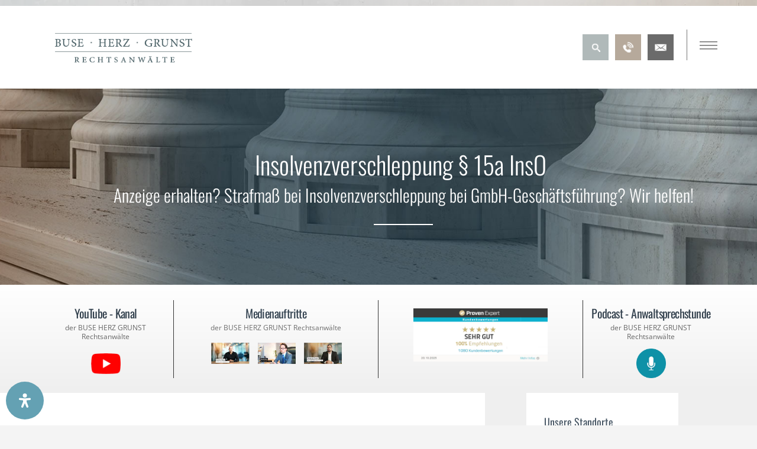

--- FILE ---
content_type: text/html; charset=UTF-8
request_url: https://www.kanzlei.law/strafrecht/vorladung/insolvenzverschleppung/
body_size: 124656
content:
<!DOCTYPE html>
<html lang="de">
<head><meta charset="UTF-8" /><script>if(navigator.userAgent.match(/MSIE|Internet Explorer/i)||navigator.userAgent.match(/Trident\/7\..*?rv:11/i)){var href=document.location.href;if(!href.match(/[?&]nowprocket/)){if(href.indexOf("?")==-1){if(href.indexOf("#")==-1){document.location.href=href+"?nowprocket=1"}else{document.location.href=href.replace("#","?nowprocket=1#")}}else{if(href.indexOf("#")==-1){document.location.href=href+"&nowprocket=1"}else{document.location.href=href.replace("#","&nowprocket=1#")}}}}</script><script>(()=>{class RocketLazyLoadScripts{constructor(){this.v="2.0.4",this.userEvents=["keydown","keyup","mousedown","mouseup","mousemove","mouseover","mouseout","touchmove","touchstart","touchend","touchcancel","wheel","click","dblclick","input"],this.attributeEvents=["onblur","onclick","oncontextmenu","ondblclick","onfocus","onmousedown","onmouseenter","onmouseleave","onmousemove","onmouseout","onmouseover","onmouseup","onmousewheel","onscroll","onsubmit"]}async t(){this.i(),this.o(),/iP(ad|hone)/.test(navigator.userAgent)&&this.h(),this.u(),this.l(this),this.m(),this.k(this),this.p(this),this._(),await Promise.all([this.R(),this.L()]),this.lastBreath=Date.now(),this.S(this),this.P(),this.D(),this.O(),this.M(),await this.C(this.delayedScripts.normal),await this.C(this.delayedScripts.defer),await this.C(this.delayedScripts.async),await this.T(),await this.F(),await this.j(),await this.A(),window.dispatchEvent(new Event("rocket-allScriptsLoaded")),this.everythingLoaded=!0,this.lastTouchEnd&&await new Promise(t=>setTimeout(t,500-Date.now()+this.lastTouchEnd)),this.I(),this.H(),this.U(),this.W()}i(){this.CSPIssue=sessionStorage.getItem("rocketCSPIssue"),document.addEventListener("securitypolicyviolation",t=>{this.CSPIssue||"script-src-elem"!==t.violatedDirective||"data"!==t.blockedURI||(this.CSPIssue=!0,sessionStorage.setItem("rocketCSPIssue",!0))},{isRocket:!0})}o(){window.addEventListener("pageshow",t=>{this.persisted=t.persisted,this.realWindowLoadedFired=!0},{isRocket:!0}),window.addEventListener("pagehide",()=>{this.onFirstUserAction=null},{isRocket:!0})}h(){let t;function e(e){t=e}window.addEventListener("touchstart",e,{isRocket:!0}),window.addEventListener("touchend",function i(o){o.changedTouches[0]&&t.changedTouches[0]&&Math.abs(o.changedTouches[0].pageX-t.changedTouches[0].pageX)<10&&Math.abs(o.changedTouches[0].pageY-t.changedTouches[0].pageY)<10&&o.timeStamp-t.timeStamp<200&&(window.removeEventListener("touchstart",e,{isRocket:!0}),window.removeEventListener("touchend",i,{isRocket:!0}),"INPUT"===o.target.tagName&&"text"===o.target.type||(o.target.dispatchEvent(new TouchEvent("touchend",{target:o.target,bubbles:!0})),o.target.dispatchEvent(new MouseEvent("mouseover",{target:o.target,bubbles:!0})),o.target.dispatchEvent(new PointerEvent("click",{target:o.target,bubbles:!0,cancelable:!0,detail:1,clientX:o.changedTouches[0].clientX,clientY:o.changedTouches[0].clientY})),event.preventDefault()))},{isRocket:!0})}q(t){this.userActionTriggered||("mousemove"!==t.type||this.firstMousemoveIgnored?"keyup"===t.type||"mouseover"===t.type||"mouseout"===t.type||(this.userActionTriggered=!0,this.onFirstUserAction&&this.onFirstUserAction()):this.firstMousemoveIgnored=!0),"click"===t.type&&t.preventDefault(),t.stopPropagation(),t.stopImmediatePropagation(),"touchstart"===this.lastEvent&&"touchend"===t.type&&(this.lastTouchEnd=Date.now()),"click"===t.type&&(this.lastTouchEnd=0),this.lastEvent=t.type,t.composedPath&&t.composedPath()[0].getRootNode()instanceof ShadowRoot&&(t.rocketTarget=t.composedPath()[0]),this.savedUserEvents.push(t)}u(){this.savedUserEvents=[],this.userEventHandler=this.q.bind(this),this.userEvents.forEach(t=>window.addEventListener(t,this.userEventHandler,{passive:!1,isRocket:!0})),document.addEventListener("visibilitychange",this.userEventHandler,{isRocket:!0})}U(){this.userEvents.forEach(t=>window.removeEventListener(t,this.userEventHandler,{passive:!1,isRocket:!0})),document.removeEventListener("visibilitychange",this.userEventHandler,{isRocket:!0}),this.savedUserEvents.forEach(t=>{(t.rocketTarget||t.target).dispatchEvent(new window[t.constructor.name](t.type,t))})}m(){const t="return false",e=Array.from(this.attributeEvents,t=>"data-rocket-"+t),i="["+this.attributeEvents.join("],[")+"]",o="[data-rocket-"+this.attributeEvents.join("],[data-rocket-")+"]",s=(e,i,o)=>{o&&o!==t&&(e.setAttribute("data-rocket-"+i,o),e["rocket"+i]=new Function("event",o),e.setAttribute(i,t))};new MutationObserver(t=>{for(const n of t)"attributes"===n.type&&(n.attributeName.startsWith("data-rocket-")||this.everythingLoaded?n.attributeName.startsWith("data-rocket-")&&this.everythingLoaded&&this.N(n.target,n.attributeName.substring(12)):s(n.target,n.attributeName,n.target.getAttribute(n.attributeName))),"childList"===n.type&&n.addedNodes.forEach(t=>{if(t.nodeType===Node.ELEMENT_NODE)if(this.everythingLoaded)for(const i of[t,...t.querySelectorAll(o)])for(const t of i.getAttributeNames())e.includes(t)&&this.N(i,t.substring(12));else for(const e of[t,...t.querySelectorAll(i)])for(const t of e.getAttributeNames())this.attributeEvents.includes(t)&&s(e,t,e.getAttribute(t))})}).observe(document,{subtree:!0,childList:!0,attributeFilter:[...this.attributeEvents,...e]})}I(){this.attributeEvents.forEach(t=>{document.querySelectorAll("[data-rocket-"+t+"]").forEach(e=>{this.N(e,t)})})}N(t,e){const i=t.getAttribute("data-rocket-"+e);i&&(t.setAttribute(e,i),t.removeAttribute("data-rocket-"+e))}k(t){Object.defineProperty(HTMLElement.prototype,"onclick",{get(){return this.rocketonclick||null},set(e){this.rocketonclick=e,this.setAttribute(t.everythingLoaded?"onclick":"data-rocket-onclick","this.rocketonclick(event)")}})}S(t){function e(e,i){let o=e[i];e[i]=null,Object.defineProperty(e,i,{get:()=>o,set(s){t.everythingLoaded?o=s:e["rocket"+i]=o=s}})}e(document,"onreadystatechange"),e(window,"onload"),e(window,"onpageshow");try{Object.defineProperty(document,"readyState",{get:()=>t.rocketReadyState,set(e){t.rocketReadyState=e},configurable:!0}),document.readyState="loading"}catch(t){console.log("WPRocket DJE readyState conflict, bypassing")}}l(t){this.originalAddEventListener=EventTarget.prototype.addEventListener,this.originalRemoveEventListener=EventTarget.prototype.removeEventListener,this.savedEventListeners=[],EventTarget.prototype.addEventListener=function(e,i,o){o&&o.isRocket||!t.B(e,this)&&!t.userEvents.includes(e)||t.B(e,this)&&!t.userActionTriggered||e.startsWith("rocket-")||t.everythingLoaded?t.originalAddEventListener.call(this,e,i,o):(t.savedEventListeners.push({target:this,remove:!1,type:e,func:i,options:o}),"mouseenter"!==e&&"mouseleave"!==e||t.originalAddEventListener.call(this,e,t.savedUserEvents.push,o))},EventTarget.prototype.removeEventListener=function(e,i,o){o&&o.isRocket||!t.B(e,this)&&!t.userEvents.includes(e)||t.B(e,this)&&!t.userActionTriggered||e.startsWith("rocket-")||t.everythingLoaded?t.originalRemoveEventListener.call(this,e,i,o):t.savedEventListeners.push({target:this,remove:!0,type:e,func:i,options:o})}}J(t,e){this.savedEventListeners=this.savedEventListeners.filter(i=>{let o=i.type,s=i.target||window;return e!==o||t!==s||(this.B(o,s)&&(i.type="rocket-"+o),this.$(i),!1)})}H(){EventTarget.prototype.addEventListener=this.originalAddEventListener,EventTarget.prototype.removeEventListener=this.originalRemoveEventListener,this.savedEventListeners.forEach(t=>this.$(t))}$(t){t.remove?this.originalRemoveEventListener.call(t.target,t.type,t.func,t.options):this.originalAddEventListener.call(t.target,t.type,t.func,t.options)}p(t){let e;function i(e){return t.everythingLoaded?e:e.split(" ").map(t=>"load"===t||t.startsWith("load.")?"rocket-jquery-load":t).join(" ")}function o(o){function s(e){const s=o.fn[e];o.fn[e]=o.fn.init.prototype[e]=function(){return this[0]===window&&t.userActionTriggered&&("string"==typeof arguments[0]||arguments[0]instanceof String?arguments[0]=i(arguments[0]):"object"==typeof arguments[0]&&Object.keys(arguments[0]).forEach(t=>{const e=arguments[0][t];delete arguments[0][t],arguments[0][i(t)]=e})),s.apply(this,arguments),this}}if(o&&o.fn&&!t.allJQueries.includes(o)){const e={DOMContentLoaded:[],"rocket-DOMContentLoaded":[]};for(const t in e)document.addEventListener(t,()=>{e[t].forEach(t=>t())},{isRocket:!0});o.fn.ready=o.fn.init.prototype.ready=function(i){function s(){parseInt(o.fn.jquery)>2?setTimeout(()=>i.bind(document)(o)):i.bind(document)(o)}return"function"==typeof i&&(t.realDomReadyFired?!t.userActionTriggered||t.fauxDomReadyFired?s():e["rocket-DOMContentLoaded"].push(s):e.DOMContentLoaded.push(s)),o([])},s("on"),s("one"),s("off"),t.allJQueries.push(o)}e=o}t.allJQueries=[],o(window.jQuery),Object.defineProperty(window,"jQuery",{get:()=>e,set(t){o(t)}})}P(){const t=new Map;document.write=document.writeln=function(e){const i=document.currentScript,o=document.createRange(),s=i.parentElement;let n=t.get(i);void 0===n&&(n=i.nextSibling,t.set(i,n));const c=document.createDocumentFragment();o.setStart(c,0),c.appendChild(o.createContextualFragment(e)),s.insertBefore(c,n)}}async R(){return new Promise(t=>{this.userActionTriggered?t():this.onFirstUserAction=t})}async L(){return new Promise(t=>{document.addEventListener("DOMContentLoaded",()=>{this.realDomReadyFired=!0,t()},{isRocket:!0})})}async j(){return this.realWindowLoadedFired?Promise.resolve():new Promise(t=>{window.addEventListener("load",t,{isRocket:!0})})}M(){this.pendingScripts=[];this.scriptsMutationObserver=new MutationObserver(t=>{for(const e of t)e.addedNodes.forEach(t=>{"SCRIPT"!==t.tagName||t.noModule||t.isWPRocket||this.pendingScripts.push({script:t,promise:new Promise(e=>{const i=()=>{const i=this.pendingScripts.findIndex(e=>e.script===t);i>=0&&this.pendingScripts.splice(i,1),e()};t.addEventListener("load",i,{isRocket:!0}),t.addEventListener("error",i,{isRocket:!0}),setTimeout(i,1e3)})})})}),this.scriptsMutationObserver.observe(document,{childList:!0,subtree:!0})}async F(){await this.X(),this.pendingScripts.length?(await this.pendingScripts[0].promise,await this.F()):this.scriptsMutationObserver.disconnect()}D(){this.delayedScripts={normal:[],async:[],defer:[]},document.querySelectorAll("script[type$=rocketlazyloadscript]").forEach(t=>{t.hasAttribute("data-rocket-src")?t.hasAttribute("async")&&!1!==t.async?this.delayedScripts.async.push(t):t.hasAttribute("defer")&&!1!==t.defer||"module"===t.getAttribute("data-rocket-type")?this.delayedScripts.defer.push(t):this.delayedScripts.normal.push(t):this.delayedScripts.normal.push(t)})}async _(){await this.L();let t=[];document.querySelectorAll("script[type$=rocketlazyloadscript][data-rocket-src]").forEach(e=>{let i=e.getAttribute("data-rocket-src");if(i&&!i.startsWith("data:")){i.startsWith("//")&&(i=location.protocol+i);try{const o=new URL(i).origin;o!==location.origin&&t.push({src:o,crossOrigin:e.crossOrigin||"module"===e.getAttribute("data-rocket-type")})}catch(t){}}}),t=[...new Map(t.map(t=>[JSON.stringify(t),t])).values()],this.Y(t,"preconnect")}async G(t){if(await this.K(),!0!==t.noModule||!("noModule"in HTMLScriptElement.prototype))return new Promise(e=>{let i;function o(){(i||t).setAttribute("data-rocket-status","executed"),e()}try{if(navigator.userAgent.includes("Firefox/")||""===navigator.vendor||this.CSPIssue)i=document.createElement("script"),[...t.attributes].forEach(t=>{let e=t.nodeName;"type"!==e&&("data-rocket-type"===e&&(e="type"),"data-rocket-src"===e&&(e="src"),i.setAttribute(e,t.nodeValue))}),t.text&&(i.text=t.text),t.nonce&&(i.nonce=t.nonce),i.hasAttribute("src")?(i.addEventListener("load",o,{isRocket:!0}),i.addEventListener("error",()=>{i.setAttribute("data-rocket-status","failed-network"),e()},{isRocket:!0}),setTimeout(()=>{i.isConnected||e()},1)):(i.text=t.text,o()),i.isWPRocket=!0,t.parentNode.replaceChild(i,t);else{const i=t.getAttribute("data-rocket-type"),s=t.getAttribute("data-rocket-src");i?(t.type=i,t.removeAttribute("data-rocket-type")):t.removeAttribute("type"),t.addEventListener("load",o,{isRocket:!0}),t.addEventListener("error",i=>{this.CSPIssue&&i.target.src.startsWith("data:")?(console.log("WPRocket: CSP fallback activated"),t.removeAttribute("src"),this.G(t).then(e)):(t.setAttribute("data-rocket-status","failed-network"),e())},{isRocket:!0}),s?(t.fetchPriority="high",t.removeAttribute("data-rocket-src"),t.src=s):t.src="data:text/javascript;base64,"+window.btoa(unescape(encodeURIComponent(t.text)))}}catch(i){t.setAttribute("data-rocket-status","failed-transform"),e()}});t.setAttribute("data-rocket-status","skipped")}async C(t){const e=t.shift();return e?(e.isConnected&&await this.G(e),this.C(t)):Promise.resolve()}O(){this.Y([...this.delayedScripts.normal,...this.delayedScripts.defer,...this.delayedScripts.async],"preload")}Y(t,e){this.trash=this.trash||[];let i=!0;var o=document.createDocumentFragment();t.forEach(t=>{const s=t.getAttribute&&t.getAttribute("data-rocket-src")||t.src;if(s&&!s.startsWith("data:")){const n=document.createElement("link");n.href=s,n.rel=e,"preconnect"!==e&&(n.as="script",n.fetchPriority=i?"high":"low"),t.getAttribute&&"module"===t.getAttribute("data-rocket-type")&&(n.crossOrigin=!0),t.crossOrigin&&(n.crossOrigin=t.crossOrigin),t.integrity&&(n.integrity=t.integrity),t.nonce&&(n.nonce=t.nonce),o.appendChild(n),this.trash.push(n),i=!1}}),document.head.appendChild(o)}W(){this.trash.forEach(t=>t.remove())}async T(){try{document.readyState="interactive"}catch(t){}this.fauxDomReadyFired=!0;try{await this.K(),this.J(document,"readystatechange"),document.dispatchEvent(new Event("rocket-readystatechange")),await this.K(),document.rocketonreadystatechange&&document.rocketonreadystatechange(),await this.K(),this.J(document,"DOMContentLoaded"),document.dispatchEvent(new Event("rocket-DOMContentLoaded")),await this.K(),this.J(window,"DOMContentLoaded"),window.dispatchEvent(new Event("rocket-DOMContentLoaded"))}catch(t){console.error(t)}}async A(){try{document.readyState="complete"}catch(t){}try{await this.K(),this.J(document,"readystatechange"),document.dispatchEvent(new Event("rocket-readystatechange")),await this.K(),document.rocketonreadystatechange&&document.rocketonreadystatechange(),await this.K(),this.J(window,"load"),window.dispatchEvent(new Event("rocket-load")),await this.K(),window.rocketonload&&window.rocketonload(),await this.K(),this.allJQueries.forEach(t=>t(window).trigger("rocket-jquery-load")),await this.K(),this.J(window,"pageshow");const t=new Event("rocket-pageshow");t.persisted=this.persisted,window.dispatchEvent(t),await this.K(),window.rocketonpageshow&&window.rocketonpageshow({persisted:this.persisted})}catch(t){console.error(t)}}async K(){Date.now()-this.lastBreath>45&&(await this.X(),this.lastBreath=Date.now())}async X(){return document.hidden?new Promise(t=>setTimeout(t)):new Promise(t=>requestAnimationFrame(t))}B(t,e){return e===document&&"readystatechange"===t||(e===document&&"DOMContentLoaded"===t||(e===window&&"DOMContentLoaded"===t||(e===window&&"load"===t||e===window&&"pageshow"===t)))}static run(){(new RocketLazyLoadScripts).t()}}RocketLazyLoadScripts.run()})();</script>
	
<meta http-equiv="X-UA-Compatible" content="IE=edge">
	<link rel="pingback" href="https://www.kanzlei.law/xmlrpc.php" />

	<script type="rocketlazyloadscript" data-rocket-type="text/javascript">
		document.documentElement.className = 'js';
	</script>
	
	<meta name='robots' content='index, follow, max-image-preview:large, max-snippet:-1, max-video-preview:-1' />

	<!-- This site is optimized with the Yoast SEO Premium plugin v26.8 (Yoast SEO v26.8) - https://yoast.com/product/yoast-seo-premium-wordpress/ -->
	<title>Anwalt Insolvenzverschleppung - Fachanwalt für Strafrecht hilft!</title>
<link data-rocket-prefetch href="https://app.jupus.de" rel="dns-prefetch">
<link data-rocket-prefetch href="https://bat.bing.com" rel="dns-prefetch">
<link data-rocket-prefetch href="https://consent.cookiefirst.com" rel="dns-prefetch">
<link data-rocket-prefetch href="https://www.provenexpert.com" rel="dns-prefetch">
<link crossorigin data-rocket-preload as="font" href="https://www.kanzlei.law/wp-content/uploads/gfonts_local/open-sans-v36-latin_latin-ext-regular.woff2" rel="preload">
<link crossorigin data-rocket-preload as="font" href="https://www.kanzlei.law/wp-content/themes/Divi/core/admin/fonts/modules/all/modules.woff" rel="preload">
<link crossorigin data-rocket-preload as="font" href="https://www.kanzlei.law/wp-content/uploads/gfonts_local/oswald-v53-latin_latin-ext-300.woff2" rel="preload">
<style id="wpr-usedcss">img.emoji{display:inline!important;border:none!important;box-shadow:none!important;height:1em!important;width:1em!important;margin:0 .07em!important;vertical-align:-.1em!important;background:0 0!important;padding:0!important}:root :where(.wp-block-image figcaption){color:#555;font-size:13px;text-align:center}:where(.wp-block-group.has-background){padding:1.25em 2.375em}:root :where(.wp-block-template-part.has-background){margin-bottom:0;margin-top:0;padding:1.25em 2.375em}:root{--wp-admin-theme-color:#3858e9;--wp-admin-theme-color--rgb:56,88,233;--wp-admin-theme-color-darker-10:#2145e6;--wp-admin-theme-color-darker-10--rgb:33,69,230;--wp-admin-theme-color-darker-20:#183ad6;--wp-admin-theme-color-darker-20--rgb:24,58,214;--wp-admin-border-width-focus:2px}:root{--wp-admin-theme-color:#007cba;--wp-admin-theme-color--rgb:0,124,186;--wp-admin-theme-color-darker-10:#006ba1;--wp-admin-theme-color-darker-10--rgb:0,107,161;--wp-admin-theme-color-darker-20:#005a87;--wp-admin-theme-color-darker-20--rgb:0,90,135;--wp-admin-border-width-focus:2px;--wp-block-synced-color:#7a00df;--wp-block-synced-color--rgb:122,0,223;--wp-bound-block-color:var(--wp-block-synced-color)}@media (min-resolution:192dpi){:root{--wp-admin-border-width-focus:1.5px}}.block-editor-inserter__menu{height:100%;overflow:visible;position:relative}:where(.wp-block-popup-maker-cta-button__link){border-radius:9999px;box-shadow:none;padding:1rem 2.25rem;text-decoration:none}:root :where(.wp-block-popup-maker-cta-button){font-family:inherit;font-size:var(--wp--preset--font-size--medium);font-style:normal;line-height:inherit}:root :where(.wp-block-popup-maker-cta-button .wp-block-popup-maker-cta-button__link.is-style-outline),:root :where(.wp-block-popup-maker-cta-button.is-style-outline>.wp-block-popup-maker-cta-button__link){border:1px solid;padding:calc(1rem - 1px) calc(2.25rem - 1px)}:root :where(.wp-block-popup-maker-cta-button .wp-block-popup-maker-cta-button__link.is-style-outline:not(.has-text-color)),:root :where(.wp-block-popup-maker-cta-button.is-style-outline>.wp-block-popup-maker-cta-button__link:not(.has-text-color)){color:currentColor}:root :where(.wp-block-popup-maker-cta-button .wp-block-popup-maker-cta-button__link.is-style-outline:not(.has-background)),:root :where(.wp-block-popup-maker-cta-button.is-style-outline>.wp-block-popup-maker-cta-button__link:not(.has-background)){background-color:#0000;background-image:none}:root :where(.wp-block-popup-maker-cta-button.is-style-outline>.wp-block-popup-maker-cta-button__link.wp-block-popup-maker-cta-button__link:not(.has-background):hover){background-color:color-mix(in srgb,var(--wp--preset--color--contrast) 5%,#0000)}@supports not (background-color:color-mix(in srgb,red 50%,blue)){:where(.wp-block-popup-maker-cta-button:not(.is-style-outline))>.wp-block-popup-maker-cta-button__link:not(.is-style-outline):hover{filter:brightness(.85)}:where(.wp-block-popup-maker-cta-button.is-style-outline>.wp-block-popup-maker-cta-button__link.wp-block-popup-maker-cta-button__link:not(.has-background):hover){filter:brightness(1.05)}}:root{--wp--preset--aspect-ratio--square:1;--wp--preset--aspect-ratio--4-3:4/3;--wp--preset--aspect-ratio--3-4:3/4;--wp--preset--aspect-ratio--3-2:3/2;--wp--preset--aspect-ratio--2-3:2/3;--wp--preset--aspect-ratio--16-9:16/9;--wp--preset--aspect-ratio--9-16:9/16;--wp--preset--color--black:#000000;--wp--preset--color--cyan-bluish-gray:#abb8c3;--wp--preset--color--white:#ffffff;--wp--preset--color--pale-pink:#f78da7;--wp--preset--color--vivid-red:#cf2e2e;--wp--preset--color--luminous-vivid-orange:#ff6900;--wp--preset--color--luminous-vivid-amber:#fcb900;--wp--preset--color--light-green-cyan:#7bdcb5;--wp--preset--color--vivid-green-cyan:#00d084;--wp--preset--color--pale-cyan-blue:#8ed1fc;--wp--preset--color--vivid-cyan-blue:#0693e3;--wp--preset--color--vivid-purple:#9b51e0;--wp--preset--gradient--vivid-cyan-blue-to-vivid-purple:linear-gradient(135deg,rgba(6, 147, 227, 1) 0%,rgb(155, 81, 224) 100%);--wp--preset--gradient--light-green-cyan-to-vivid-green-cyan:linear-gradient(135deg,rgb(122, 220, 180) 0%,rgb(0, 208, 130) 100%);--wp--preset--gradient--luminous-vivid-amber-to-luminous-vivid-orange:linear-gradient(135deg,rgba(252, 185, 0, 1) 0%,rgba(255, 105, 0, 1) 100%);--wp--preset--gradient--luminous-vivid-orange-to-vivid-red:linear-gradient(135deg,rgba(255, 105, 0, 1) 0%,rgb(207, 46, 46) 100%);--wp--preset--gradient--very-light-gray-to-cyan-bluish-gray:linear-gradient(135deg,rgb(238, 238, 238) 0%,rgb(169, 184, 195) 100%);--wp--preset--gradient--cool-to-warm-spectrum:linear-gradient(135deg,rgb(74, 234, 220) 0%,rgb(151, 120, 209) 20%,rgb(207, 42, 186) 40%,rgb(238, 44, 130) 60%,rgb(251, 105, 98) 80%,rgb(254, 248, 76) 100%);--wp--preset--gradient--blush-light-purple:linear-gradient(135deg,rgb(255, 206, 236) 0%,rgb(152, 150, 240) 100%);--wp--preset--gradient--blush-bordeaux:linear-gradient(135deg,rgb(254, 205, 165) 0%,rgb(254, 45, 45) 50%,rgb(107, 0, 62) 100%);--wp--preset--gradient--luminous-dusk:linear-gradient(135deg,rgb(255, 203, 112) 0%,rgb(199, 81, 192) 50%,rgb(65, 88, 208) 100%);--wp--preset--gradient--pale-ocean:linear-gradient(135deg,rgb(255, 245, 203) 0%,rgb(182, 227, 212) 50%,rgb(51, 167, 181) 100%);--wp--preset--gradient--electric-grass:linear-gradient(135deg,rgb(202, 248, 128) 0%,rgb(113, 206, 126) 100%);--wp--preset--gradient--midnight:linear-gradient(135deg,rgb(2, 3, 129) 0%,rgb(40, 116, 252) 100%);--wp--preset--font-size--small:13px;--wp--preset--font-size--medium:20px;--wp--preset--font-size--large:36px;--wp--preset--font-size--x-large:42px;--wp--preset--spacing--20:0.44rem;--wp--preset--spacing--30:0.67rem;--wp--preset--spacing--40:1rem;--wp--preset--spacing--50:1.5rem;--wp--preset--spacing--60:2.25rem;--wp--preset--spacing--70:3.38rem;--wp--preset--spacing--80:5.06rem;--wp--preset--shadow--natural:6px 6px 9px rgba(0, 0, 0, .2);--wp--preset--shadow--deep:12px 12px 50px rgba(0, 0, 0, .4);--wp--preset--shadow--sharp:6px 6px 0px rgba(0, 0, 0, .2);--wp--preset--shadow--outlined:6px 6px 0px -3px rgba(255, 255, 255, 1),6px 6px rgba(0, 0, 0, 1);--wp--preset--shadow--crisp:6px 6px 0px rgba(0, 0, 0, 1)}:root{--wp--style--global--content-size:823px;--wp--style--global--wide-size:1080px}:where(body){margin:0}:where(.is-layout-flex){gap:.5em}:where(.is-layout-grid){gap:.5em}body{padding-top:0;padding-right:0;padding-bottom:0;padding-left:0}:root :where(.wp-element-button,.wp-block-button__link){background-color:#32373c;border-width:0;color:#fff;font-family:inherit;font-size:inherit;line-height:inherit;padding:calc(.667em + 2px) calc(1.333em + 2px);text-decoration:none}:where(.wp-block-post-template.is-layout-flex){gap:1.25em}:where(.wp-block-post-template.is-layout-grid){gap:1.25em}:where(.wp-block-columns.is-layout-flex){gap:2em}:where(.wp-block-columns.is-layout-grid){gap:2em}:root :where(.wp-block-pullquote){font-size:1.5em;line-height:1.6}:root{--swiper-theme-color:#007aff}.swiper-container{margin-left:auto;margin-right:auto;position:relative;overflow:hidden;list-style:none;padding:0;z-index:1}.swiper-wrapper{position:relative;width:100%;height:100%;z-index:1;display:flex;transition-property:transform;box-sizing:content-box}.swiper-wrapper{transform:translate3d(0,0,0)}.swiper-slide{flex-shrink:0;width:100%;height:100%;position:relative;transition-property:transform}.swiper-slide-invisible-blank{visibility:hidden}.swiper-container-3d{perspective:1200px}.swiper-container-3d .swiper-cube-shadow,.swiper-container-3d .swiper-slide,.swiper-container-3d .swiper-slide-shadow-bottom,.swiper-container-3d .swiper-slide-shadow-left,.swiper-container-3d .swiper-slide-shadow-right,.swiper-container-3d .swiper-slide-shadow-top,.swiper-container-3d .swiper-wrapper{transform-style:preserve-3d}.swiper-container-3d .swiper-slide-shadow-bottom,.swiper-container-3d .swiper-slide-shadow-left,.swiper-container-3d .swiper-slide-shadow-right,.swiper-container-3d .swiper-slide-shadow-top{position:absolute;left:0;top:0;width:100%;height:100%;pointer-events:none;z-index:10}.swiper-container-3d .swiper-slide-shadow-left{background-image:linear-gradient(to left,rgba(0,0,0,.5),rgba(0,0,0,0))}.swiper-container-3d .swiper-slide-shadow-right{background-image:linear-gradient(to right,rgba(0,0,0,.5),rgba(0,0,0,0))}.swiper-container-3d .swiper-slide-shadow-top{background-image:linear-gradient(to top,rgba(0,0,0,.5),rgba(0,0,0,0))}.swiper-container-3d .swiper-slide-shadow-bottom{background-image:linear-gradient(to bottom,rgba(0,0,0,.5),rgba(0,0,0,0))}:root{--swiper-navigation-size:44px}.swiper-button-lock{display:none}.swiper-pagination{position:absolute;text-align:center;transition:.3s opacity;transform:translate3d(0,0,0);z-index:10}.swiper-pagination.swiper-pagination-hidden{opacity:0}.swiper-container-horizontal>.swiper-pagination-bullets{bottom:10px;left:0;width:100%}.swiper-pagination-bullet{width:8px;height:8px;display:inline-block;border-radius:100%;background:#000;opacity:.2}button.swiper-pagination-bullet{border:none;margin:0;padding:0;box-shadow:none;-webkit-appearance:none;-moz-appearance:none;appearance:none}.swiper-pagination-clickable .swiper-pagination-bullet{cursor:pointer}.swiper-pagination-bullet-active{opacity:1;background:var(--swiper-pagination-color,var(--swiper-theme-color))}.swiper-container-horizontal>.swiper-pagination-bullets .swiper-pagination-bullet{margin:0 4px}.swiper-pagination-lock{display:none}.swiper-scrollbar-drag{height:100%;width:100%;position:relative;background:rgba(0,0,0,.5);border-radius:10px;left:0;top:0}.swiper-scrollbar-lock{display:none}.swiper-zoom-container{width:100%;height:100%;display:flex;justify-content:center;align-items:center;text-align:center}.swiper-zoom-container>canvas,.swiper-zoom-container>img,.swiper-zoom-container>svg{max-width:100%;max-height:100%;object-fit:contain}.swiper-slide-zoomed{cursor:move}.swiper-lazy-preloader{width:42px;height:42px;position:absolute;left:50%;top:50%;margin-left:-21px;margin-top:-21px;z-index:10;transform-origin:50%;animation:1s linear infinite swiper-preloader-spin;box-sizing:border-box;border:4px solid var(--swiper-preloader-color,var(--swiper-theme-color));border-radius:50%;border-top-color:transparent}@keyframes swiper-preloader-spin{100%{transform:rotate(360deg)}}.swiper-container .swiper-notification{position:absolute;left:0;top:0;pointer-events:none;opacity:0;z-index:-1000}.lg-sub-html,.lg-toolbar{background-color:rgba(0,0,0,.45)}#lg-counter,.lg-outer .lg-video-cont{vertical-align:middle;display:inline-block}.lg-icon{font-family:lg;speak:none;font-style:normal;font-weight:400;font-variant:normal;text-transform:none;line-height:1;-webkit-font-smoothing:antialiased;-moz-osx-font-smoothing:grayscale}.lg-actions .lg-next,.lg-actions .lg-prev{background-color:rgba(0,0,0,.45);border-radius:2px;color:#999;cursor:pointer;display:block;font-size:22px;margin-top:-10px;padding:8px 10px 9px;position:absolute;top:50%;z-index:1080}.lg-actions .lg-next.disabled,.lg-actions .lg-prev.disabled{pointer-events:none;opacity:.5}.lg-actions .lg-next:hover,.lg-actions .lg-prev:hover{color:#fff}.lg-actions .lg-next{right:20px}.lg-actions .lg-next:before{content:"\e095"}.lg-actions .lg-prev{left:20px}.lg-actions .lg-prev:after{content:"\e094"}@-webkit-keyframes lg-right-end{0%,100%{left:0}50%{left:-30px}}@-moz-keyframes lg-right-end{0%,100%{left:0}50%{left:-30px}}@-ms-keyframes lg-right-end{0%,100%{left:0}50%{left:-30px}}@keyframes lg-right-end{0%,100%{left:0}50%{left:-30px}}@-webkit-keyframes lg-left-end{0%,100%{left:0}50%{left:30px}}@-moz-keyframes lg-left-end{0%,100%{left:0}50%{left:30px}}@-ms-keyframes lg-left-end{0%,100%{left:0}50%{left:30px}}@keyframes lg-left-end{0%,100%{left:0}50%{left:30px}}.lg-outer.lg-right-end .lg-object{-webkit-animation:.3s lg-right-end;-o-animation:.3s lg-right-end;animation:.3s lg-right-end;position:relative}.lg-outer.lg-left-end .lg-object{-webkit-animation:.3s lg-left-end;-o-animation:.3s lg-left-end;animation:.3s lg-left-end;position:relative}.lg-toolbar{z-index:1082;left:0;position:absolute;top:0;width:100%}.lg-toolbar .lg-icon{color:#999;cursor:pointer;float:right;font-size:24px;height:47px;line-height:27px;padding:10px 0;text-align:center;width:50px;text-decoration:none!important;outline:0;-webkit-transition:color .2s linear;-o-transition:color .2s linear;transition:color .2s linear}.lg-toolbar .lg-icon:hover{color:#fff}.lg-toolbar .lg-close:after{content:"\e070"}.lg-toolbar .lg-download:after{content:"\e0f2"}.lg-sub-html{bottom:0;color:#eee;font-size:16px;left:0;padding:10px 40px;position:fixed;right:0;text-align:center;z-index:1080}.lg-sub-html h4{margin:0;font-size:13px;font-weight:700}.lg-sub-html p{font-size:12px;margin:5px 0 0}#lg-counter{color:#999;font-size:16px;padding-left:20px;padding-top:12px}.lg-next,.lg-prev,.lg-toolbar{opacity:1;-webkit-transition:-webkit-transform .35s cubic-bezier(0,0,.25,1),opacity .35s cubic-bezier(0,0,.25,1),color .2s linear;-moz-transition:-moz-transform .35s cubic-bezier(0,0,.25,1),opacity .35s cubic-bezier(0,0,.25,1),color .2s linear;-o-transition:-o-transform .35s cubic-bezier(0,0,.25,1),opacity .35s cubic-bezier(0,0,.25,1),color .2s linear;transition:transform .35s cubic-bezier(0,0,.25,1) 0s,opacity .35s cubic-bezier(0,0,.25,1) 0s,color .2s linear}.lg-hide-items .lg-prev{opacity:0;-webkit-transform:translate3d(-10px,0,0);transform:translate3d(-10px,0,0)}.lg-hide-items .lg-next{opacity:0;-webkit-transform:translate3d(10px,0,0);transform:translate3d(10px,0,0)}.lg-hide-items .lg-toolbar{opacity:0;-webkit-transform:translate3d(0,-10px,0);transform:translate3d(0,-10px,0)}body:not(.lg-from-hash) .lg-outer.lg-start-zoom .lg-object{-webkit-transform:scale3d(.5,.5,.5);transform:scale3d(.5,.5,.5);opacity:0;-webkit-transition:-webkit-transform 250ms cubic-bezier(0,0,.25,1),opacity 250ms cubic-bezier(0,0,.25,1)!important;-moz-transition:-moz-transform 250ms cubic-bezier(0,0,.25,1),opacity 250ms cubic-bezier(0,0,.25,1)!important;-o-transition:-o-transform 250ms cubic-bezier(0,0,.25,1),opacity 250ms cubic-bezier(0,0,.25,1)!important;transition:transform 250ms cubic-bezier(0,0,.25,1) 0s,opacity 250ms cubic-bezier(0,0,.25,1)!important;-webkit-transform-origin:50% 50%;-moz-transform-origin:50% 50%;-ms-transform-origin:50% 50%;transform-origin:50% 50%}body:not(.lg-from-hash) .lg-outer.lg-start-zoom .lg-item.lg-complete .lg-object{-webkit-transform:scale3d(1,1,1);transform:scale3d(1,1,1);opacity:1}.lg-outer .lg-video-cont{max-width:1140px;max-height:100%;width:100%;padding:0 5px}.lg-outer .lg-video{width:100%;height:0;padding-bottom:56.25%;overflow:hidden;position:relative}.lg-outer .lg-video .lg-object{display:inline-block;position:absolute;top:0;left:0;width:100%!important;height:100%!important}.lg-outer .lg-video .lg-video-play{width:84px;height:59px;position:absolute;left:50%;top:50%;margin-left:-42px;margin-top:-30px;z-index:1080;cursor:pointer}.lg-outer .lg-has-vimeo .lg-video-play{background:var(--wpr-bg-eebc4cfa-92cf-4500-aa05-1d237ed48851) no-repeat}.lg-outer .lg-has-vimeo:hover .lg-video-play{background:var(--wpr-bg-c21b0065-cce7-44bf-a9d7-ae209cf8fc85) 0 -58px no-repeat}.lg-outer .lg-has-html5 .lg-video-play{background:var(--wpr-bg-8438fd4f-fde1-4651-88e4-168152d397fd) no-repeat;height:64px;margin-left:-32px;margin-top:-32px;width:64px;opacity:.8}.lg-outer .lg-has-html5:hover .lg-video-play{opacity:1}.lg-outer .lg-has-youtube .lg-video-play{background:var(--wpr-bg-be3ef65f-427a-4c58-8c5a-e4ac5b77b96d) no-repeat}.lg-outer .lg-has-youtube:hover .lg-video-play{background:var(--wpr-bg-e3602068-287c-4001-992d-7386f8c849a0) 0 -60px no-repeat}.lg-outer,.lg-outer .lg,.lg-outer .lg-inner{width:100%;height:100%}.group:after,.group:before{display:table;content:"";line-height:0}.group:after{clear:both}.lg-outer{position:fixed;top:0;left:0;z-index:1050;opacity:0;-webkit-transition:opacity .15s;-o-transition:opacity .15s;transition:opacity .15s ease 0s}.lg-outer *{-webkit-box-sizing:border-box;-moz-box-sizing:border-box;box-sizing:border-box}.lg-outer.lg-visible{opacity:1}.lg-outer.lg-css3 .lg-item.lg-current,.lg-outer.lg-css3 .lg-item.lg-next-slide,.lg-outer.lg-css3 .lg-item.lg-prev-slide{-webkit-transition-duration:inherit!important;transition-duration:inherit!important;-webkit-transition-timing-function:inherit!important;transition-timing-function:inherit!important}.lg-outer.lg-css3.lg-dragging .lg-item.lg-current,.lg-outer.lg-css3.lg-dragging .lg-item.lg-next-slide,.lg-outer.lg-css3.lg-dragging .lg-item.lg-prev-slide{-webkit-transition-duration:0s!important;transition-duration:0s!important;opacity:1}.lg-outer.lg-grab img.lg-object{cursor:-webkit-grab;cursor:-moz-grab;cursor:-o-grab;cursor:-ms-grab;cursor:grab}.lg-outer.lg-grabbing img.lg-object{cursor:move;cursor:-webkit-grabbing;cursor:-moz-grabbing;cursor:-o-grabbing;cursor:-ms-grabbing;cursor:grabbing}.lg-outer .lg{position:relative;overflow:hidden;margin-left:auto;margin-right:auto;max-width:100%;max-height:100%}.lg-outer .lg-inner{position:absolute;left:0;top:0;white-space:nowrap}.lg-outer .lg-item{background:var(--wpr-bg-96081203-2194-4935-9a6c-e215b196715e) center center no-repeat;display:none!important}.lg-outer.lg-css .lg-current,.lg-outer.lg-css3 .lg-current,.lg-outer.lg-css3 .lg-next-slide,.lg-outer.lg-css3 .lg-prev-slide{display:inline-block!important}.lg-outer .lg-img-wrap,.lg-outer .lg-item{display:inline-block;text-align:center;position:absolute;width:100%;height:100%}.lg-outer .lg-img-wrap:before,.lg-outer .lg-item:before{content:"";display:inline-block;height:50%;width:1px;margin-right:-1px}.lg-outer .lg-img-wrap{position:absolute;padding:0 5px;left:0;right:0;top:0;bottom:0}.lg-outer .lg-item.lg-complete{background-image:none}.lg-outer .lg-item.lg-current{z-index:1060}.lg-outer .lg-image{display:inline-block;vertical-align:middle;max-width:100%;max-height:100%;width:auto!important;height:auto!important}.lg-outer.lg-show-after-load .lg-item .lg-object,.lg-outer.lg-show-after-load .lg-item .lg-video-play{opacity:0;-webkit-transition:opacity .15s;-o-transition:opacity .15s;transition:opacity .15s ease 0s}.lg-outer.lg-show-after-load .lg-item.lg-complete .lg-object,.lg-outer.lg-show-after-load .lg-item.lg-complete .lg-video-play{opacity:1}.lg-outer .lg-empty-html,.lg-outer.lg-hide-download #lg-download{display:none}.lg-backdrop{position:fixed;top:0;left:0;right:0;bottom:0;z-index:1040;background-color:#000;opacity:0;-webkit-transition:opacity .15s;-o-transition:opacity .15s;transition:opacity .15s ease 0s}.lg-backdrop.in{opacity:1}.lg-css3.lg-no-trans .lg-current,.lg-css3.lg-no-trans .lg-next-slide,.lg-css3.lg-no-trans .lg-prev-slide{-webkit-transition:none!important;-moz-transition:none!important;-o-transition:none!important;transition:none 0s ease 0s!important}.lg-css3.lg-use-css3 .lg-item,.lg-css3.lg-use-left .lg-item{-webkit-backface-visibility:hidden;-moz-backface-visibility:hidden;backface-visibility:hidden}.lg-css3.lg-slide.lg-use-css3 .lg-item{opacity:0}.lg-css3.lg-slide.lg-use-css3 .lg-item.lg-prev-slide{-webkit-transform:translate3d(-100%,0,0);transform:translate3d(-100%,0,0)}.lg-css3.lg-slide.lg-use-css3 .lg-item.lg-next-slide{-webkit-transform:translate3d(100%,0,0);transform:translate3d(100%,0,0)}.lg-css3.lg-slide.lg-use-css3 .lg-item.lg-current{-webkit-transform:translate3d(0,0,0);transform:translate3d(0,0,0);opacity:1}.lg-css3.lg-slide.lg-use-css3 .lg-item.lg-current,.lg-css3.lg-slide.lg-use-css3 .lg-item.lg-next-slide,.lg-css3.lg-slide.lg-use-css3 .lg-item.lg-prev-slide{-webkit-transition:-webkit-transform 1s cubic-bezier(0,0,.25,1),opacity .1s;-moz-transition:-moz-transform 1s cubic-bezier(0,0,.25,1),opacity .1s;-o-transition:-o-transform 1s cubic-bezier(0,0,.25,1),opacity .1s;transition:transform 1s cubic-bezier(0,0,.25,1) 0s,opacity .1s ease 0s}.lg-css3.lg-slide.lg-use-left .lg-item{opacity:0;position:absolute;left:0}.lg-css3.lg-slide.lg-use-left .lg-item.lg-prev-slide{left:-100%}.lg-css3.lg-slide.lg-use-left .lg-item.lg-next-slide{left:100%}.lg-css3.lg-slide.lg-use-left .lg-item.lg-current{left:0;opacity:1}.lg-css3.lg-slide.lg-use-left .lg-item.lg-current,.lg-css3.lg-slide.lg-use-left .lg-item.lg-next-slide,.lg-css3.lg-slide.lg-use-left .lg-item.lg-prev-slide{-webkit-transition:left 1s cubic-bezier(0,0,.25,1),opacity .1s;-moz-transition:left 1s cubic-bezier(0,0,.25,1),opacity .1s;-o-transition:left 1s cubic-bezier(0,0,.25,1),opacity .1s;transition:left 1s cubic-bezier(0,0,.25,1) 0s,opacity .1s ease 0s}p:empty{display:none}@media (min-width:981px){[data-item="1"] .swiper-slide{width:calc(100%/1)}[data-item="2"] .swiper-slide{width:calc(100%/2)}[data-item="3"] .swiper-slide{width:calc(100%/3)}[data-item="4"] .swiper-slide{width:calc(100%/4)}[data-item="5"] .swiper-slide{width:calc(100%/5)}[data-item="6"] .swiper-slide{width:calc(100%/6)}[data-item="7"] .swiper-slide{width:calc(100%/7)}}@media (max-width:980px) and (min-width:768px){[data-itemtablet="1"] .swiper-slide{width:calc(100%/1)}[data-itemtablet="2"] .swiper-slide{width:calc(100%/2)}[data-itemtablet="3"] .swiper-slide{width:calc(100%/3)}[data-itemtablet="4"] .swiper-slide{width:calc(100%/4)}[data-itemtablet="5"] .swiper-slide{width:calc(100%/5)}[data-itemtablet="6"] .swiper-slide{width:calc(100%/6)}[data-itemtablet="7"] .swiper-slide{width:calc(100%/7)}}@media (max-width:767px){[data-itemphone="1"] .swiper-slide{width:calc(100%/1)}[data-itemphone="2"] .swiper-slide{width:calc(100%/2)}[data-itemphone="3"] .swiper-slide{width:calc(100%/3)}[data-itemphone="4"] .swiper-slide{width:calc(100%/4)}[data-itemphone="5"] .swiper-slide{width:calc(100%/5)}[data-itemphone="6"] .swiper-slide{width:calc(100%/6)}[data-itemphone="7"] .swiper-slide{width:calc(100%/7)}}body #page-container{margin-top:0!important}.ui-helper-reset{margin:0;padding:0;border:0;outline:0;line-height:1.3;text-decoration:none;font-size:100%;list-style:none}.ui-state-disabled{cursor:default!important;pointer-events:none}.ui-icon{display:inline-block;vertical-align:middle;margin-top:-.25em;position:relative;text-indent:-99999px;overflow:hidden;background-repeat:no-repeat}.ui-accordion .ui-accordion-header{display:block;cursor:pointer;position:relative;margin:2px 0 0;padding:.5em .5em .5em .7em;font-size:100%}.ui-accordion .ui-accordion-content{padding:.3em 1.4em;border-top:0;overflow:auto}.ui-widget{font-family:Arial,Helvetica,sans-serif;font-size:1em}.ui-widget .ui-widget{font-size:1em}.ui-widget button,.ui-widget input,.ui-widget select,.ui-widget textarea{font-family:Arial,Helvetica,sans-serif;font-size:1em}.ui-widget.ui-widget-content{border:1px solid #c5c5c5}.ui-widget-content{border:1px solid #ddd;background:#fff;color:#333}.ui-widget-content a{color:#333}.ui-state-default,.ui-widget-content .ui-state-default{border:1px solid #c5c5c5;background:#f6f6f6;font-weight:400;color:#454545}.ui-state-default a,.ui-state-default a:link,.ui-state-default a:visited{color:#454545;text-decoration:none}.ui-state-focus,.ui-state-hover,.ui-widget-content .ui-state-focus,.ui-widget-content .ui-state-hover{border:1px solid #ccc;background:#ededed;font-weight:400;color:#2b2b2b}.ui-state-focus a,.ui-state-focus a:hover,.ui-state-focus a:link,.ui-state-focus a:visited,.ui-state-hover a,.ui-state-hover a:hover,.ui-state-hover a:link,.ui-state-hover a:visited{color:#2b2b2b;text-decoration:none}.ui-state-active,.ui-widget-content .ui-state-active{font-weight:400;background-color:#fff}.ui-state-active a,.ui-state-active a:link,.ui-state-active a:visited{color:#fff;text-decoration:none}.ui-state-disabled,.ui-widget-content .ui-state-disabled{opacity:.35;filter:Alpha(Opacity=35);background-image:none}.ui-state-disabled .ui-icon{filter:Alpha(Opacity=35)}.ui-icon{width:16px;height:16px}.ui-icon,.ui-widget-content .ui-icon{background-image:var(--wpr-bg-68dde0f6-96b4-47db-a239-40ed588d0476)}.ui-state-focus .ui-icon,.ui-state-hover .ui-icon{background-image:var(--wpr-bg-eea8e666-6524-4532-8a1c-662a7c3a66aa)}.ui-state-active .ui-icon{background-image:var(--wpr-bg-7512d55c-f9d4-44d6-9d1d-226501761ef9)}.ui-icon-triangle-1-e{background-position:-32px -16px}.ui-icon-triangle-1-s{background-position:-65px -16px}.ui-corner-all,.ui-corner-top{border-top-left-radius:3px}.ui-corner-all,.ui-corner-top{border-top-right-radius:3px}.ui-corner-all,.ui-corner-bottom{border-bottom-left-radius:3px}.ui-corner-all,.ui-corner-bottom{border-bottom-right-radius:3px}#ez-toc-container{background:#f9f9f9;border:1px solid #aaa;border-radius:4px;-webkit-box-shadow:0 1px 1px rgba(0,0,0,.05);box-shadow:0 1px 1px rgba(0,0,0,.05);display:table;margin-bottom:1em;padding:10px 20px 10px 10px;position:relative;width:auto}div.ez-toc-widget-container{padding:0;position:relative}div.ez-toc-widget-container ul{display:block}div.ez-toc-widget-container li{border:none;padding:0}div.ez-toc-widget-container ul.ez-toc-list{padding:10px}#ez-toc-container ul ul{margin-left:1.5em}#ez-toc-container li,#ez-toc-container ul{margin:0;padding:0}#ez-toc-container li,#ez-toc-container ul,#ez-toc-container ul li,div.ez-toc-widget-container,div.ez-toc-widget-container li{background:0 0;list-style:none;line-height:1.6;margin:0;overflow:hidden;z-index:1}#ez-toc-container .ez-toc-title{text-align:left;line-height:1.45;margin:0;padding:0}.ez-toc-title-container{display:table;width:100%}.ez-toc-title,.ez-toc-title-toggle{display:inline;text-align:left;vertical-align:middle}#ez-toc-container div.ez-toc-title-container+ul.ez-toc-list{margin-top:1em}#ez-toc-container a{color:#444;box-shadow:none;text-decoration:none;text-shadow:none;display:inline-flex;align-items:stretch;flex-wrap:nowrap}#ez-toc-container a:visited{color:#9f9f9f}#ez-toc-container a:hover{text-decoration:underline}#ez-toc-container a.ez-toc-toggle{display:flex;align-items:center}.ez-toc-widget-container ul.ez-toc-list li:before{content:" ";position:absolute;left:0;right:0;height:30px;line-height:30px;z-index:-1}.ez-toc-widget-container ul.ez-toc-list li.active{background-color:#ededed}.ez-toc-widget-container li.active>a{font-weight:900}#ez-toc-container input{position:absolute;left:-999em}#ez-toc-container input[type=checkbox]:checked+nav,#ez-toc-widget-container input[type=checkbox]:checked+nav{opacity:0;max-height:0;border:none;display:none}#ez-toc-container label{position:relative;cursor:pointer;display:initial}#ez-toc-container .ez-toc-toggle label{float:right;position:relative;font-size:16px;padding:0;border:1px solid #999191;border-radius:5px;cursor:pointer;left:10px;width:35px}div#ez-toc-container .ez-toc-title{display:initial}#ez-toc-container a.ez-toc-toggle{color:#444;background:inherit;border:inherit}.ez-toc-toggle #item{position:absolute;left:-999em}.ez-toc-widget-container ul li a{padding-left:10px;display:inline-flex;align-items:stretch;flex-wrap:nowrap}.ez-toc-widget-container ul.ez-toc-list li{height:auto!important}#ez-toc-container .eztoc-toggle-hide-by-default{display:none}.ez-toc-list.ez-toc-columns-optimized{column-fill:balance;orphans:2;widows:2}.ez-toc-list.ez-toc-columns-optimized>li{display:block;break-inside:avoid;page-break-inside:avoid}div#ez-toc-container .ez-toc-title{font-size:100%}div#ez-toc-container .ez-toc-title{font-weight:700}div#ez-toc-container ul li,div#ez-toc-container ul li a{font-size:100%}div#ez-toc-container ul li,div#ez-toc-container ul li a{font-weight:500}div#ez-toc-container nav ul ul li{font-size:90%}div#ez-toc-container{background:#f7f7f7;border:1px solid #f5f5f5;width:100%}div#ez-toc-container p.ez-toc-title{color:#485765}div#ez-toc-container ul.ez-toc-list a{color:#485765}div#ez-toc-container ul.ez-toc-list a:hover{color:#2a6496}div#ez-toc-container ul.ez-toc-list a:visited{color:#428bca}.ez-toc-box-title{font-weight:700;margin-bottom:10px;text-align:center;text-transform:uppercase;letter-spacing:1px;color:#666;padding-bottom:5px;position:absolute;top:-4%;left:5%;background-color:inherit;transition:top .3s ease}.ez-toc-box-title.toc-closed{top:-25%}.ez-toc-container-direction{direction:ltr}.ez-toc-counter ul{counter-reset:item}.ez-toc-counter nav ul li a::before{content:counters(item, '.', decimal) '. ';display:inline-block;counter-increment:item;flex-grow:0;flex-shrink:0;margin-right:.2em;float:left}.ez-toc-widget-container ul{counter-reset:item}.ez-toc-widget-container nav ul li a::before{content:counters(item, '.', decimal) '. ';display:inline-block;counter-increment:item;flex-grow:0;flex-shrink:0;margin-right:.2em;float:left}.difl_cfseven label{font-size:16px}.difl_cfseven input[type=email],.difl_cfseven input[type=number],.difl_cfseven input[type=password],.difl_cfseven input[type=tel],.difl_cfseven input[type=text],.difl_cfseven textarea{font-size:16px;max-width:100%}.difl_cfseven [type=submit]{border-style:solid;cursor:pointer}.difl_cfseven .wpcf7-form-control.wpcf7-email,.difl_cfseven .wpcf7-form-control.wpcf7-submit,.difl_cfseven .wpcf7-form-control.wpcf7-text,.difl_cfseven .wpcf7-form-control.wpcf7-textarea{width:auto}.difl_contentcarousel .difl_contentcarouselitem .df_cci_image_container{border:0 solid #333}.df_cc_inner_wrapper{position:relative;display:-ms-flexbox;display:flex;-ms-flex-direction:column;flex-direction:column}.difl_contentcarousel .swiper-container{-ms-flex-order:1;order:1;width:100%;padding-top:30px;padding-bottom:30px}.df_cci_container{display:-ms-flexbox;display:flex;-ms-flex-direction:column;flex-direction:column;overflow:auto}.df_cci_image_container img{vertical-align:top}.difl_contentcarousel .df_cc_container .difl_contentcarouselitem{margin-bottom:0!important}.difl_contentcarousel .difl_contentcarouselitem{-ms-flex-item-align:start;align-self:flex-start;height:auto}.difl_contentcarouselitem .df_cci_container,.difl_contentcarouselitem>div{height:100%}.difl_contentcarouselitem>div{border-width:0;border-style:solid}.difl_contentcarouselitem .df_cci_container,.difl_contentcarouselitem>div:first-child{background-repeat:no-repeat;background-size:cover;background-position:50%}.df_cc_content{font-size:14px;line-height:1.7em}.difl_contentcarousel .swiper-pagination{position:relative!important;pointer-events:none}.difl_contentcarousel .swiper-pagination span{margin-right:8px;width:10px;height:10px;opacity:1;-webkit-transition:.3s;-o-transition:.3s;transition:all .3s ease;pointer-events:all;display:inline-block;vertical-align:top}.difl_contentcarousel .swiper-pagination span:last-child{margin-right:0}.tippy-box{overflow:visible!important;border:0 solid #333}.tippy-box[data-animation=scale][data-placement^=top]{-webkit-transform-origin:bottom;transform-origin:bottom}.tippy-box[data-animation=scale][data-placement^=bottom]{-webkit-transform-origin:top;transform-origin:top}.tippy-box[data-animation=scale][data-placement^=left]{-webkit-transform-origin:right;transform-origin:right}.tippy-box[data-animation=scale][data-placement^=right]{-webkit-transform-origin:left;transform-origin:left}.tippy-box[data-animation=scale][data-state=hidden]{-webkit-transform:scale(.5);transform:scale(.5);opacity:0}.tippy-box[data-animation=perspective][data-placement^=top]{-webkit-transform-origin:bottom;transform-origin:bottom}.tippy-box[data-animation=perspective][data-placement^=top][data-state=visible]{-webkit-transform:perspective(700px);transform:perspective(700px)}.tippy-box[data-animation=perspective][data-placement^=top][data-state=hidden]{-webkit-transform:perspective(700px) translateY(8px) rotateX(60deg);transform:perspective(700px) translateY(8px) rotateX(60deg)}.tippy-box[data-animation=perspective][data-placement^=bottom]{-webkit-transform-origin:top;transform-origin:top}.tippy-box[data-animation=perspective][data-placement^=bottom][data-state=visible]{-webkit-transform:perspective(700px);transform:perspective(700px)}.tippy-box[data-animation=perspective][data-placement^=bottom][data-state=hidden]{-webkit-transform:perspective(700px) translateY(-8px) rotateX(-60deg);transform:perspective(700px) translateY(-8px) rotateX(-60deg)}.tippy-box[data-animation=perspective][data-placement^=left]{-webkit-transform-origin:right;transform-origin:right}.tippy-box[data-animation=perspective][data-placement^=left][data-state=visible]{-webkit-transform:perspective(700px);transform:perspective(700px)}.tippy-box[data-animation=perspective][data-placement^=left][data-state=hidden]{-webkit-transform:perspective(700px) translateX(8px) rotateY(-60deg);transform:perspective(700px) translateX(8px) rotateY(-60deg)}.tippy-box[data-animation=perspective][data-placement^=right]{-webkit-transform-origin:left;transform-origin:left}.tippy-box[data-animation=perspective][data-placement^=right][data-state=visible]{-webkit-transform:perspective(700px);transform:perspective(700px)}.tippy-box[data-animation=perspective][data-placement^=right][data-state=hidden]{-webkit-transform:perspective(700px) translateX(-8px) rotateY(60deg);transform:perspective(700px) translateX(-8px) rotateY(60deg)}.tippy-box[data-animation=perspective][data-state=hidden]{opacity:0}.difl_advancedmenu,.et_pb_row:has(.difl_advancedmenu),.et_pb_section:has(.difl_advancedmenu){overflow:visible!important}.df-normal-menu-wrap .df-menu-wrap .df-menu-nav{display:-ms-flexbox;display:flex;list-style:none!important;gap:20px;padding:0;-ms-flex-align:center;align-items:center}.df-normal-menu-wrap .df-menu-wrap .df-menu-nav>li.menu-item{position:relative;overflow:hidden}.df-normal-menu-wrap .df-menu-wrap .df-menu-nav>li.menu-item>a{white-space:nowrap;border-style:solid;border-width:0}.df-normal-menu-wrap .df-menu-wrap li.menu-item ul.sub-menu{position:absolute;padding:20px 0;z-index:8;width:240px;background:#fff;visibility:hidden;opacity:0;box-shadow:0 2px 5px rgba(0,0,0,.1);-moz-box-shadow:0 2px 5px rgba(0,0,0,.1);-webkit-box-shadow:0 2px 5px rgba(0,0,0,.1);-webkit-transform:translateZ(0);text-align:left;list-style:none;-webkit-transition:opacity .3s ease-in-out,visibility .3s ease-in-out,-webkit-transform .3s ease-in-out;transition:opacity .3s ease-in-out,visibility .3s ease-in-out,-webkit-transform .3s ease-in-out;-o-transition:opacity .3s ease-in-out,transform .3s ease-in-out,visibility .3s ease-in-out;transition:opacity .3s ease-in-out,transform .3s ease-in-out,visibility .3s ease-in-out;transition:opacity .3s ease-in-out,transform .3s ease-in-out,visibility .3s ease-in-out,-webkit-transform .3s ease-in-out}.df-normal-menu-wrap .df-menu-wrap .df-menu-nav li.menu-item li.menu-item{position:relative;line-height:2em;padding:0 20px;margin:0;word-wrap:break-word}.df-normal-menu-wrap .df-menu-wrap .df-menu-nav li.menu-item>a{display:-ms-flexbox;display:flex;-ms-flex-align:center;align-items:center;gap:3px;position:relative;z-index:9}.df-normal-menu-wrap .df-menu-wrap .df-menu-nav li.menu-item li.menu-item a{padding:6px 20px}.df-normal-menu-wrap .df-menu-wrap .df-menu-nav .sub-menu li.menu-item .sub-menu{top:0;left:240px}.df-normal-menu-wrap .df-menu-wrap .df-menu-nav .df-submenu-reverse>.sub-menu{right:0}.df-normal-menu-wrap .df-menu-wrap .df-menu-nav .df-submenu-reverse .sub-menu li.menu-item .sub-menu{right:100%;left:auto}.df-normal-menu-wrap .df-custom-submenu{position:absolute;padding:0;z-index:8;width:auto;background:#fff;visibility:hidden;opacity:0;box-shadow:0 2px 5px rgba(0,0,0,.1);-moz-box-shadow:0 2px 5px rgba(0,0,0,.1);-webkit-box-shadow:0 2px 5px rgba(0,0,0,.1);-webkit-transform:translateZ(0);text-align:left;-webkit-transition:opacity .3s ease-in-out,visibility .3s ease-in-out,-webkit-transform .3s ease-in-out;transition:opacity .3s ease-in-out,visibility .3s ease-in-out,-webkit-transform .3s ease-in-out;-o-transition:opacity .3s ease-in-out,transform .3s ease-in-out,visibility .3s ease-in-out;transition:opacity .3s ease-in-out,transform .3s ease-in-out,visibility .3s ease-in-out;transition:opacity .3s ease-in-out,transform .3s ease-in-out,visibility .3s ease-in-out,-webkit-transform .3s ease-in-out}.df-normal-menu-wrap .df-menu-wrap .sub-menu,.df-normal-menu-wrap .df-menu-wrap .sub-menu a{border-style:solid}.df-normal-menu-wrap .df-menu-wrap .df-show-dropdown .sub-menu{overflow:visible!important}.df-menu-nav>li.menu-item:after{content:"";display:block;position:absolute;left:-50px;right:-50px;-webkit-transition:.2s .5s;-o-transition:.2s .5s;transition:all .2s ease .5s}.df-menu-nav li:not(.menu-item-has-children) .sub-menu{pointer-events:none}.df-menu-nav .df-hover.sub-menu{pointer-events:all}.df-normal-menu-wrap .df-menu-wrap .df-show-dropdown>.sub-menu,.nav li.et-touch-hover>.df-custom-submenu,.nav li.menu-item:hover>.df-custom-submenu{opacity:1!important;visibility:visible!important}.df-normal-menu-wrap .df-menu-wrap .df-menu-nav .df-mega-menu>.sub-menu:not(.df-custom-submenu){display:-ms-flexbox;display:flex;padding:35px;gap:30px;-ms-flex-pack:justify;justify-content:space-between}.df-normal-menu-wrap .df-menu-wrap .df-menu-nav .df-mega-menu>.sub-menu .col li.menu-item{padding:0}.df-normal-menu-wrap .df-menu-wrap .df-menu-nav .df-mega-menu ul.sub-menu ul.sub-menu{position:relative;opacity:1;-webkit-transform:none;transform:none;top:auto;left:auto;right:auto;visibility:visible;border:none!important;-webkit-box-shadow:none!important;box-shadow:none!important;padding:0!important}.df-normal-menu-wrap .df-menu-wrap .df-menu-nav li.df-mega-menu .sub-menu a{white-space:normal}.df-normal-menu-wrap .df-menu-wrap .df-menu-nav li.df-mega-menu ul{width:auto}.df-normal-menu-wrap .df-menu-wrap .df-menu-nav li.df-mega-menu ul ul.df-inside-mega-menu{background-color:transparent}.df-mega-menu-item .col,.sub-menu .col{-ms-flex-preferred-size:100%;flex-basis:100%;position:relative;-ms-flex-pack:justify;justify-content:space-between;display:-ms-flexbox;display:flex;-ms-flex-direction:column;flex-direction:column}.df-normal-menu-wrap .df-menu-wrap .df-menu-nav .df-mega-menu-item li.menu-item li.menu-item{padding:0}.df-mobile-menu-button{border:none;background:0 0;font-family:ETmodules;speak:none;font-weight:400;-webkit-font-feature-settings:normal;font-feature-settings:normal;font-variant:normal;text-transform:none;line-height:1;-webkit-font-smoothing:antialiased;font-size:32px;font-style:normal;-webkit-box-sizing:border-box;box-sizing:border-box;direction:ltr;cursor:pointer;padding:0}.df-mobile-menu .df-menu-wrap ul{list-style:none!important;padding:0}.df-mobile-menu{background-color:#fff}.df-mobile-menu li li{padding-left:5%}.df-mobile-menu .df-menu-nav a{border:0 solid rgba(0,0,0,.03);border-bottom-width:1px;color:#666;padding:10px 5%;display:-ms-flexbox;display:flex;-ms-flex-align:center;align-items:center;gap:3px;position:relative}.df-mobile-menu ul li:last-child>a{border-width:0}.df-mobile-menu{position:absolute;left:0;right:0;background:#fff;z-index:99;overflow:hidden;-webkit-box-shadow:0 15px 29px -13px #33333326;box-shadow:0 15px 29px -13px #33333326}.df-mobile-menu .sub-menu{min-width:auto!important;max-width:100%;height:auto;overflow:hidden;display:none}.df-am-search-button{border-width:0}.difl_advancedmenu .sub-menu.df-custom-submenu .et_pb_section{border-radius:inherit}.lg-backdrop,.lg-outer{z-index:999999!important}.lg .lg-sub-html div{display:block}.lg .lg-sub-html *{-webkit-transform:none!important;transform:none!important;opacity:1}.lg .lg-sub-html{padding:20px 0}.lg-close,.lg-toolbar{background-color:transparent!important}.lg-close{border:none;color:#fff!important}.lg-backdrop{background-color:rgba(0,0,0,.8)!important}.tippy-arrow{color:currentColor}.et_pb_row .et_pb_column:has(.tippy-box){z-index:inherit}.tippy-box{overflow:visible!important;border:0 solid #333;z-index:999999999999999}.tippy-box img{border-radius:inherit}.tippy-box ol,.tippy-box ul{padding:0 0 0 1em!important;line-height:20px}.tippy-box,.tippy-box a,.tippy-box h1,.tippy-box h2,.tippy-box h3,.tippy-box h4,.tippy-box h5,.tippy-box h6,.tippy-box ol,.tippy-box ul{color:#fff;text-align:left}.tippy-box h1{font-size:32px}.tippy-box h2{font-size:28px}.tippy-box h3{font-size:24px}.tippy-box h4{font-size:20px}.tippy-box h5{font-size:16px}.tippy-box h6{font-size:14px}.tippy-box blockquote{margin:0;padding:0;border-left:5px solid!important;padding-left:20px}.wp-pagenavi{clear:both}.wp-pagenavi a,.wp-pagenavi span{text-decoration:none;border:1px solid #bfbfbf;padding:3px 5px;margin:2px}.wp-pagenavi a:hover,.wp-pagenavi span.current{border-color:#000}.wp-pagenavi span.current{font-weight:700}#wpcf7-697ce1c763ac6-wrapper{display:none!important;visibility:hidden!important}#wpcf7-697ce1c763b00-wrapper{display:none!important;visibility:hidden!important}span.wpcf7-form-control.wpcf7-cf7ic{border:none}.kc_captcha{display:inherit}.cf7ic-style1{border:1px solid;padding:10px;display:inline-block;text-align:center}.cf7ic-icon-wrapper{font-size:inherit}body .cf7ic-style1 .cf7ic-icon-wrapper svg{width:1em;height:1em;fill:currentColor;box-sizing:content-box!important}.captcha-image .cf7ic-icon-wrapper label{display:inline-block;width:inherit;vertical-align:text-top}.captcha-image label>input{opacity:0!important;inline-size:0!important;width:0;height:0;min-width:0;min-height:0;margin:0;padding:0;border:none!important}.captcha-image label>input+*{position:static;cursor:pointer;border-width:2px;border-style:none;border-color:transparent;padding:7px}.captcha-image label>input:checked+*,.captcha-image label>input:focus+*{padding:5px;border-width:2px;border-style:solid}.cf7ic-loader,.cf7ic-loader:after,.cf7ic-loader:before{border-radius:50%!important;width:2em!important;height:2em!important;-webkit-animation-fill-mode:both;animation-fill-mode:both;-webkit-animation:1.2s ease-in-out infinite cf7ic-load;animation:1.2s ease-in-out infinite cf7ic-load}.cf7ic-loader{display:block;color:#444;font-size:10px!important;margin:4.8em 6em!important;position:relative!important;text-indent:-9999em!important;-webkit-transform:translateZ(0)!important;-ms-transform:translateZ(0)!important;transform:translateZ(0)!important;-webkit-animation-delay:-.16s;animation-delay:-.16s}.cf7ic-loader:after,.cf7ic-loader:before{content:'';position:absolute;top:0}.cf7ic-loader:before{left:-3.5em;-webkit-animation-delay:-.32s;animation-delay:-.32s}.cf7ic-loader:after{left:3.5em}@-webkit-keyframes cf7ic-load{0%,100%,80%{box-shadow:0 2.5em 0 -1.3em}40%{box-shadow:0 2.5em 0 0}}@keyframes cf7ic-load{0%,100%,80%{box-shadow:0 2.5em 0 -1.3em}40%{box-shadow:0 2.5em 0 0}}.ai1ic_screenreader{display:inline-block!important;position:absolute!important;top:-10000rem;left:10px;z-index:99999;background:#eee!important;transition:none;border:2px solid transparent!important;border-radius:50%!important;width:24px;height:24px;line-height:1;padding:0}.ai1ic_screenreader:focus{position:relative!important;top:5px;outline:0;border:none}.ai1ic_screenreader svg{width:24px;height:24px;padding:0}.wpcf7 .screen-reader-response{position:absolute;overflow:hidden;clip:rect(1px,1px,1px,1px);clip-path:inset(50%);height:1px;width:1px;margin:-1px;padding:0;border:0;word-wrap:normal!important}.wpcf7 .hidden-fields-container{display:none}.wpcf7 form .wpcf7-response-output{margin:2em .5em 1em;padding:.2em 1em;border:2px solid #00a0d2}.wpcf7 form.init .wpcf7-response-output,.wpcf7 form.resetting .wpcf7-response-output,.wpcf7 form.submitting .wpcf7-response-output{display:none}.wpcf7 form.sent .wpcf7-response-output{border-color:#46b450}.wpcf7 form.aborted .wpcf7-response-output,.wpcf7 form.failed .wpcf7-response-output{border-color:#dc3232}.wpcf7 form.spam .wpcf7-response-output{border-color:#f56e28}.wpcf7 form.invalid .wpcf7-response-output,.wpcf7 form.payment-required .wpcf7-response-output,.wpcf7 form.unaccepted .wpcf7-response-output{border-color:#ffb900}.wpcf7-form-control-wrap{position:relative}.wpcf7-not-valid-tip{color:#dc3232;font-size:1em;font-weight:400;display:block}.use-floating-validation-tip .wpcf7-not-valid-tip{position:relative;top:-2ex;left:1em;z-index:100;border:1px solid #dc3232;background:#fff;padding:.2em .8em;width:24em}.wpcf7-list-item{display:inline-block;margin:0 0 0 1em}.wpcf7-list-item-label::after,.wpcf7-list-item-label::before{content:" "}.wpcf7-spinner{visibility:hidden;display:inline-block;background-color:#23282d;opacity:.75;width:24px;height:24px;border:none;border-radius:100%;padding:0;margin:0 24px;position:relative}form.submitting .wpcf7-spinner{visibility:visible}.wpcf7-spinner::before{content:'';position:absolute;background-color:#fbfbfc;top:4px;left:4px;width:6px;height:6px;border:none;border-radius:100%;transform-origin:8px 8px;animation-name:spin;animation-duration:1s;animation-timing-function:linear;animation-iteration-count:infinite}@media (prefers-reduced-motion:reduce){.wpcf7-spinner::before{animation-name:blink;animation-duration:2s}}@keyframes spin{from{transform:rotate(0)}to{transform:rotate(360deg)}}@keyframes blink{from{opacity:0}50%{opacity:1}to{opacity:0}}.wpcf7 [inert]{opacity:.5}.wpcf7 input[type=file]{cursor:pointer}.wpcf7 input[type=file]:disabled{cursor:default}.wpcf7 .wpcf7-submit:disabled{cursor:not-allowed}.wpcf7 input[type=email],.wpcf7 input[type=tel],.wpcf7 input[type=url]{direction:ltr}#wpcf7-697ce1c7668aa-wrapper{display:none!important;visibility:hidden!important}#wpcf7-697ce1c7668d7-wrapper{display:none!important;visibility:hidden!important}#mdp-readabler-popup-box{font-family:-apple-system,BlinkMacSystemFont,'avenir next',avenir,'helvetica neue',helvetica,ubuntu,roboto,noto,'segoe ui',arial,sans-serif}#mdp-readabler-popup-box[aria-hidden=false]{display:block}#mdp-readabler-popup-box[aria-hidden=true]{display:none}#mdp-readabler-popup-box.mdp-readabler-modal-fixed #mdp-readabler-popup{position:fixed}#mdp-readabler-popup-box.mdp-readabler-modal-shadow #mdp-readabler-popup{box-shadow:0 2px 2.2px rgba(0,0,0,.034),0 2px 5.3px rgba(0,0,0,.048),0 2px 10px rgba(0,0,0,.06),0 2px 17.9px rgba(0,0,0,.072),0 41.8px 33.4px rgba(0,0,0,.086)}#mdp-readabler-popup{top:5vh;z-index:99999;display:block;width:25vw;max-height:95vh;min-width:460px;box-sizing:border-box;overflow:hidden;border-radius:var(--readabler-border-radius);animation-duration:var(--readabler-animate);animation-iteration-count:1;animation-direction:normal;animation-fill-mode:both}#mdp-readabler-popup[data-start=right]{right:0}#mdp-readabler-popup[data-start=left]{left:0}#mdp-readabler-popup[data-start=center]{right:0;left:0;margin:0 auto}#mdp-readabler-popup .mdp-readabler-subheader{padding:4px 0 0;margin:32px 24px 0 32px}#mdp-readabler-popup .mdp-readabler-subheader:first-child{margin-top:0}#mdp-readabler-popup .mdp-readabler-subheader .mdp-readabler-h4,#mdp-readabler-popup .mdp-readabler-subheader h4{font-size:24px;margin:16px 0 0;padding:0;display:flex;font-weight:500}#mdp-readabler-popup #mdp-readabler-popup-main{max-height:50vh;overflow:auto;box-sizing:border-box;padding:0;margin:0}#mdp-readabler-popup #mdp-readabler-popup-main>div:last-child{padding-bottom:0}#mdp-readabler-popup #mdp-readabler-popup-main::-webkit-scrollbar-track{border-radius:6px}#mdp-readabler-popup #mdp-readabler-popup-main::-webkit-scrollbar{width:17px}#mdp-readabler-popup #mdp-readabler-popup-main::-webkit-scrollbar-thumb{border-radius:8.5px}#mdp-readabler-popup #mdp-readabler-popup-header{cursor:move;display:flex;justify-content:space-between;align-items:center;height:80px;width:100%;overflow:hidden;box-sizing:border-box;padding-top:16px}#mdp-readabler-popup #mdp-readabler-popup-header .mdp-readabler-h3,#mdp-readabler-popup #mdp-readabler-popup-header h3{padding:0;margin:0 32px;font-size:24px;font-weight:600;font-family:sans-serif!important}#mdp-readabler-popup #mdp-readabler-popup-close{background:0 0;border:0;padding:10px;margin-right:32px}#mdp-readabler-popup #mdp-readabler-popup-close:before{content:"✕";width:16px;height:16px;display:flex;justify-content:center;align-items:center}#mdp-readabler-popup #mdp-readabler-popup-footer{display:flex;-moz-column-gap:15px;column-gap:15px;row-gap:15px;justify-content:space-between;align-items:center;flex-wrap:wrap;margin:0;padding:32px;box-sizing:border-box}#mdp-readabler-popup #mdp-readabler-popup-footer button:not(#mdp-readabler-statement-btn){font-size:16px;border-radius:16px;min-height:34px;margin:0;padding:17px;flex-grow:1;transition:.2s;font-weight:600;text-transform:none;letter-spacing:normal}#mdp-readabler-popup #mdp-readabler-popup-footer button:not(#mdp-readabler-statement-btn):focus{outline:0}#mdp-readabler-popup #mdp-readabler-popup-footer button:not(#mdp-readabler-statement-btn):first-child{margin-left:0}#mdp-readabler-popup #mdp-readabler-popup-footer button:not(#mdp-readabler-statement-btn):last-child{margin-right:0}#mdp-readabler-popup #mdp-readabler-popup-footer .mdp-readabler-statement{width:100%;flex-grow:2;font-size:14px;line-height:1.25;padding:0;margin:0 0 -.25rem;text-align:center}#mdp-readabler-popup #mdp-readabler-popup-footer .mdp-readabler-statement a{text-decoration:underline;cursor:pointer}#mdp-readabler-popup #mdp-readabler-popup-footer #mdp-readabler-statement-btn{border:none!important;padding:0!important;margin:0!important;background:0 0!important;color:var(--readabler-color);text-decoration:underline;border-radius:4px;font-size:inherit!important;cursor:pointer;letter-spacing:normal;text-transform:none}#mdp-readabler-popup #mdp-readabler-popup-footer #mdp-readabler-statement-btn:focus,#mdp-readabler-popup #mdp-readabler-popup-footer #mdp-readabler-statement-btn:hover{background:0 0}#mdp-readabler-popup #mdp-readabler-popup-footer #mdp-readabler-statement-btn:focus{outline:0}@media screen and (max-width:480px){#mdp-readabler-popup-box.mdp-readabler-modal-shadow #mdp-readabler-popup{box-shadow:0 0 2.2px rgba(0,0,0,.034),0 0 5.3px rgba(0,0,0,.048),0 0 10px rgba(0,0,0,.06)}#mdp-readabler-popup{width:100%;max-width:100%;min-width:100%;max-height:100vh;left:0!important;bottom:0;top:unset!important}#mdp-readabler-popup #mdp-readabler-popup-header .mdp-readabler-h3,#mdp-readabler-popup #mdp-readabler-popup-header h3{font-size:20px}#mdp-readabler-popup .mdp-readabler-subheader .mdp-readabler-h4,#mdp-readabler-popup .mdp-readabler-subheader h4{font-size:20px;display:flex}#mdp-readabler-popup .mdp-readabler-profile-title{font-size:18px!important}#mdp-readabler-popup .mdp-readabler-profile-description{display:none}#mdp-readabler-popup #mdp-readabler-popup-main{max-height:40vh}#mdp-readabler-popup .mdp-readabler-action-box{width:100%}#mdp-readabler-popup #mdp-readabler-popup-close:focus{outline:0!important}#mdp-readabler-popup #mdp-readabler-popup-footer{flex-direction:column}#mdp-readabler-popup #mdp-readabler-popup-footer button{width:100%;margin:0;padding:8px}}#mdp-readabler-accessibility-statement-box{transition:opacity .4s ease-out;opacity:0;height:0;overflow:hidden}#mdp-readabler-accessibility-statement-box.mdp-open{opacity:1;height:auto;position:absolute;top:0;left:0;bottom:0;right:0;padding:32px;z-index:999;overflow-y:scroll}#mdp-readabler-accessibility-statement-box.mdp-open::-webkit-scrollbar-track{-webkit-box-shadow:inset 0 0 4px rgba(0,0,0,.2);background-color:#f5f5f5}#mdp-readabler-accessibility-statement-box.mdp-open::-webkit-scrollbar{width:12px;background-color:#f5f5f5}#mdp-readabler-accessibility-statement-box.mdp-open::-webkit-scrollbar-thumb{-webkit-box-shadow:inset 0 0 4px rgba(0,0,0,.2);background-color:#a7a7a7}#mdp-readabler-accessibility-statement-box.mdp-open #mdp-readabler-close-statement-btn{position:absolute;top:19px;right:16px;background:0 0;border:0}#mdp-readabler-accessibility-statement-box.mdp-open #mdp-readabler-close-statement-btn:before{color:#444;content:"✕"}@keyframes readabler-fade{from{opacity:0}to{opacity:1}}#mdp-readabler-popup-box.mdp-readabler-modal-animation-fade #mdp-readabler-popup{animation-name:readabler-fade}.mdp-readabler-trigger-button-box{position:fixed;z-index:99998;margin:var(--readabler-btn-margin)}.mdp-readabler-trigger-button-box.bottom-left{bottom:0;left:0}.mdp-readabler-trigger-button-box.bottom-center{bottom:0;left:50%;transform:translate(-50%,0)}.mdp-readabler-trigger-button-box.mdp-entrance-fade{animation-fill-mode:both;animation-name:readabler-fade;animation-duration:.6s;animation-delay:var(--readabler-btn-delay)}.mdp-readabler-trigger-button-box button#mdp-readabler-trigger-button{display:flex;align-items:center;outline:0;padding:var(--readabler-btn-padding)!important;border-radius:var(--readabler-btn-radius)!important;color:var(--readabler-btn-color)!important;background:var(--readabler-btn-bg)!important;font-size:var(--readabler-btn-size)!important;transition:.4s ease-in-out all;border:none!important}.mdp-readabler-trigger-button-box button#mdp-readabler-trigger-button:active,.mdp-readabler-trigger-button-box button#mdp-readabler-trigger-button:focus,.mdp-readabler-trigger-button-box button#mdp-readabler-trigger-button:focus-visible,.mdp-readabler-trigger-button-box button#mdp-readabler-trigger-button:hover{color:var(--readabler-btn-color-hover)!important;background:var(--readabler-btn-bg-hover)!important;transition:.4s ease-in-out all}.mdp-readabler-trigger-button-box button#mdp-readabler-trigger-button:active .mdp-readabler-trigger-button-icon svg,.mdp-readabler-trigger-button-box button#mdp-readabler-trigger-button:focus .mdp-readabler-trigger-button-icon svg,.mdp-readabler-trigger-button-box button#mdp-readabler-trigger-button:focus-visible .mdp-readabler-trigger-button-icon svg,.mdp-readabler-trigger-button-box button#mdp-readabler-trigger-button:hover .mdp-readabler-trigger-button-icon svg{fill:var(--readabler-btn-color-hover)}.mdp-readabler-trigger-button-box button#mdp-readabler-trigger-button#mdp-readabler-trigger-button span:nth-child(2){padding:calc(var(--readabler-btn-padding)/ 2)}.mdp-readabler-trigger-button-box button#mdp-readabler-trigger-button#mdp-readabler-trigger-button:focus{color:var(--readabler-btn-color-hover)!important;background:var(--readabler-btn-bg-hover)!important;outline:2px solid var(--readabler-btn-color-hover);outline-offset:2px}.mdp-readabler-trigger-button-box button#mdp-readabler-trigger-button .mdp-readabler-trigger-button-icon svg{fill:var(--readabler-btn-color);width:var(--readabler-btn-size);height:var(--readabler-btn-size)}.mdp-readabler-trigger-button-box button#mdp-readabler-trigger-button:focus,.mdp-readabler-trigger-button-box button#mdp-readabler-trigger-button:hover{text-decoration:none}.mdp-readabler-trigger-button-box button#mdp-readabler-trigger-button.mdp-icon-position-before{flex-direction:row}.mdp-readabler-trigger-button-box button#mdp-readabler-trigger-button.mdp-icon-position-before span:nth-child(2){padding-top:0!important;padding-right:0!important;padding-bottom:0!important}.mdp-readabler-trigger-button-box button#mdp-readabler-trigger-button span{display:flex;transition:all .15s linear}.mdp-readabler-trigger-button-box button#mdp-readabler-trigger-button span path{transition:all .15s linear}#mdp-readabler-accessibility-profiles-box .mdp-readabler-accessibility-profile-item{cursor:pointer;padding-left:32px;padding-right:32px}#mdp-readabler-accessibility-profiles-box .mdp-readabler-accessibility-profile-item:focus{outline:0}#mdp-readabler-accessibility-profiles-box .mdp-readabler-accessibility-profile-item:first-child{margin-top:16px}#mdp-readabler-accessibility-profiles-box .mdp-readabler-accessibility-profile-item .mdp-readabler-row{padding:10.6666666667px 0;display:flex;align-items:center}#mdp-readabler-accessibility-profiles-box .mdp-readabler-accessibility-profile-item .mdp-readabler-row .mdp-readabler-title-box{margin-left:24px}#mdp-readabler-accessibility-profiles-box .mdp-readabler-accessibility-profile-item .mdp-readabler-row .mdp-readabler-profile-title{font-size:19px;line-height:1.25;margin-bottom:5px;font-weight:600}#mdp-readabler-accessibility-profiles-box .mdp-readabler-accessibility-profile-item .mdp-readabler-row .mdp-readabler-profile-short{font-size:16px;line-height:1.4}#mdp-readabler-accessibility-profiles-box .mdp-readabler-accessibility-profile-item .mdp-readabler-profile-description{max-height:0;overflow:hidden;font-size:16px;line-height:1.4;opacity:0;padding:0;transition:all .15s ease-out}#mdp-readabler-accessibility-profiles-box .mdp-readabler-accessibility-profile-item .mdp-switch{position:relative;display:inline-block;border-radius:17px;width:60px;height:34px;font-size:0;transition:.25s ease-out all}#mdp-readabler-accessibility-profiles-box .mdp-readabler-accessibility-profile-item .mdp-switch:hover{border-radius:17px}#mdp-readabler-accessibility-profiles-box .mdp-readabler-accessibility-profile-item .mdp-switch input{opacity:0;width:0;height:0}#mdp-readabler-accessibility-profiles-box .mdp-readabler-accessibility-profile-item .mdp-switch .mdp-slider{position:absolute;cursor:pointer;top:0;left:0;right:0;bottom:0;border-radius:34px;transition:.4s}#mdp-readabler-accessibility-profiles-box .mdp-readabler-accessibility-profile-item .mdp-switch .mdp-slider:before{position:absolute;content:"";border-radius:50%;height:26px;width:26px;left:4px;bottom:4px;transition:.4s}#mdp-readabler-accessibility-profiles-box .mdp-readabler-accessibility-profile-item .mdp-switch input:checked+.mdp-slider:before{transform:translateX(26px)}#mdp-readabler-accessibility-profiles-box .mdp-readabler-accessibility-profile-item.mdp-active .mdp-readabler-row{padding:32px 0}#mdp-readabler-accessibility-profiles-box .mdp-readabler-accessibility-profile-item.mdp-active .mdp-readabler-profile-description{height:auto;margin:0;padding:16px 0 32px;opacity:1;transition:all .15s ease-out;max-height:600px}#mdp-readabler-accessibility-profiles-box .mdp-readabler-accessibility-profile-item.mdp-active .mdp-switch .mdp-slider:before{background-color:#fff}#mdp-readabler-readable-experience-box{padding:0 23.5px 0 32px;margin:0;display:flex;flex-wrap:wrap;justify-content:space-between}.mdp-readabler-action-box:not(.mdp-readabler-shortcode){border-radius:8px;padding:16px 12px;transition:.3s;min-height:100px;display:flex;flex-direction:column;justify-content:center;margin-top:24px;box-sizing:border-box}.mdp-readabler-action-box:focus,.mdp-readabler-action-box:hover{transition:.3s}.mdp-readabler-action-box:focus{outline:0}.mdp-readabler-action-box .mdp-readabler-action-box-content{display:flex;align-items:center;justify-content:center;flex-direction:column}.mdp-readabler-action-box .mdp-readabler-action-box-content .mdp-readabler-icon{width:34px;height:34px;margin-bottom:8.5px}.mdp-readabler-action-box .mdp-readabler-action-box-content .mdp-readabler-title{text-align:center;font-size:16px;line-height:1.45}#mdp-readabler-action-text-magnifier{width:100%}#mdp-readabler-action-align-center,#mdp-readabler-action-align-left,#mdp-readabler-action-align-right{width:30%}#mdp-readabler-action-content-scaling .mdp-readabler-action-box-content{flex-direction:row}#mdp-readabler-action-content-scaling .mdp-readabler-action-box-content i{margin-right:8px}#mdp-readabler-visually-pleasing-experience-box{padding:0 23.5px 0 32px;margin:0;display:flex;flex-wrap:wrap;justify-content:space-between}#mdp-readabler-visually-pleasing-experience-box #mdp-readabler-action-background-colors,#mdp-readabler-visually-pleasing-experience-box #mdp-readabler-action-text-colors,#mdp-readabler-visually-pleasing-experience-box #mdp-readabler-action-title-colors{width:100%}.mdp-readabler-light-contrast .mdp-readabler-icon{background-color:var(--readabler-color)!important}.mdp-readabler-light-contrast .mdp-readabler-toggle-box.mdp-active .mdp-readabler-icon{background-color:var(--readabler-bg)!important}.mdp-readabler-light-contrast .mdp-readabler-toggle-box.mdp-active span{color:var(--readabler-text)!important}.mdp-readabler-dark-contrast .mdp-readabler-profile-title{background:#181818;color:#a2e6cc;padding:0 4px;border-radius:4px;display:inline}.mdp-readabler-dark-contrast .mdp-readabler-profile-short{background:#181818;color:#fff;padding:0 4px;border-radius:4px}.mdp-readabler-dark-contrast #mdp-readabler-online-dictionary-search{background-image:var(--wpr-bg-71db8ed4-e94a-433f-9287-215d50a2055b)!important}.mdp-readabler-dark-contrast ::-moz-placeholder{color:#d1d1d1}.mdp-readabler-dark-contrast ::placeholder{color:#d1d1d1}.mdp-readabler-dark-contrast #mdp-readabler-online-dictionary-box label{background-image:var(--wpr-bg-be451cfe-9166-49ef-a797-fcb0487b825f)!important}.mdp-readabler-dark-contrast p,.mdp-readabler-light-contrast p{border-radius:4px}.mdp-readabler-dark-contrast .mdp-readabler-action-box .mdp-readabler-action-box-content .mdp-readabler-title,.mdp-readabler-light-contrast .mdp-readabler-action-box .mdp-readabler-action-box-content .mdp-readabler-title{padding:0 4px;border-radius:4px}.mdp-readabler-dark-contrast label.mdp-switch,.mdp-readabler-light-contrast label.mdp-switch{border-radius:1rem}.mdp-readabler-dark-contrast #mdp-readabler-popup-footer button span,.mdp-readabler-light-contrast #mdp-readabler-popup-footer button span{padding:0 4px;border-radius:4px}.mdp-readabler-dark-contrast #mdp-readabler-popup-footer .mdp-readabler-statement,.mdp-readabler-light-contrast #mdp-readabler-popup-footer .mdp-readabler-statement{padding:4px 8px!important;border-radius:4px}.mdp-readabler-dark-contrast .mdp-readabler-subheader .mdp-readabler-h4,.mdp-readabler-dark-contrast .mdp-readabler-subheader h4,.mdp-readabler-light-contrast .mdp-readabler-subheader .mdp-readabler-h4,.mdp-readabler-light-contrast .mdp-readabler-subheader h4{padding:0 8px!important;border-radius:4px;display:inline-block}.mdp-readabler-dark-contrast #mdp-readabler-online-dictionary-box label,.mdp-readabler-light-contrast #mdp-readabler-online-dictionary-box label{display:inline-block;padding-right:4px;border-radius:4px}body.mdp-readabler-dark-contrast h1,body.mdp-readabler-dark-contrast h1 span,body.mdp-readabler-dark-contrast h2,body.mdp-readabler-dark-contrast h2 span,body.mdp-readabler-dark-contrast h3,body.mdp-readabler-dark-contrast h3 span,body.mdp-readabler-dark-contrast h4,body.mdp-readabler-dark-contrast h4 span,body.mdp-readabler-dark-contrast h5,body.mdp-readabler-dark-contrast h5 span,body.mdp-readabler-dark-contrast h6,body.mdp-readabler-dark-contrast h6 span{background-color:#181818!important;color:#a2e6cc!important}body.mdp-readabler-dark-contrast,body.mdp-readabler-dark-contrast blockquote,body.mdp-readabler-dark-contrast code,body.mdp-readabler-dark-contrast dd,body.mdp-readabler-dark-contrast dt,body.mdp-readabler-dark-contrast input,body.mdp-readabler-dark-contrast label,body.mdp-readabler-dark-contrast legend,body.mdp-readabler-dark-contrast li,body.mdp-readabler-dark-contrast p,body.mdp-readabler-dark-contrast pre,body.mdp-readabler-dark-contrast select,body.mdp-readabler-dark-contrast span,body.mdp-readabler-dark-contrast textarea{color:#fff!important;background-color:#181818!important}body.mdp-readabler-dark-contrast a,body.mdp-readabler-dark-contrast h1 a,body.mdp-readabler-dark-contrast h2 a,body.mdp-readabler-dark-contrast h3 a,body.mdp-readabler-dark-contrast h4 a,body.mdp-readabler-dark-contrast h5 a,body.mdp-readabler-dark-contrast h6 a{background-color:#181818!important;color:#f7c79b!important}body.mdp-readabler-light-contrast h1,body.mdp-readabler-light-contrast h1 span,body.mdp-readabler-light-contrast h2,body.mdp-readabler-light-contrast h2 span,body.mdp-readabler-light-contrast h3,body.mdp-readabler-light-contrast h3 span,body.mdp-readabler-light-contrast h4,body.mdp-readabler-light-contrast h4 span,body.mdp-readabler-light-contrast h5,body.mdp-readabler-light-contrast h5 span,body.mdp-readabler-light-contrast h6,body.mdp-readabler-light-contrast h6 span{color:#075f39!important;background-color:#fff!important}body.mdp-readabler-light-contrast,body.mdp-readabler-light-contrast blockquote,body.mdp-readabler-light-contrast code,body.mdp-readabler-light-contrast dd,body.mdp-readabler-light-contrast dt,body.mdp-readabler-light-contrast input,body.mdp-readabler-light-contrast label,body.mdp-readabler-light-contrast legend,body.mdp-readabler-light-contrast li,body.mdp-readabler-light-contrast p,body.mdp-readabler-light-contrast pre,body.mdp-readabler-light-contrast select,body.mdp-readabler-light-contrast span,body.mdp-readabler-light-contrast textarea{color:#27272d!important;background-color:#fff!important}body.mdp-readabler-light-contrast a,body.mdp-readabler-light-contrast h1 a,body.mdp-readabler-light-contrast h2 a,body.mdp-readabler-light-contrast h3 a,body.mdp-readabler-light-contrast h4 a,body.mdp-readabler-light-contrast h5 a,body.mdp-readabler-light-contrast h6 a{color:#074fbb!important;background-color:#fff!important}.mdp-readabler-high-saturation #mdp-readabler-popup,.mdp-readabler-high-saturation>:not(#mdp-readabler-popup-box):not(#boxed-wrapper):not(.avada-footer-scripts):not(#cd-outer-hab):not(.pp-offcanvas-container):not(.pp-offcanvas-content):not(.wpc-filters-overlay){filter:saturate(200%)!important;backdrop-filter:saturate(5)}.mdp-readabler-low-saturation #mdp-readabler-popup,.mdp-readabler-low-saturation>:not(#mdp-readabler-popup-box):not(#boxed-wrapper):not(.avada-footer-scripts):not(#cd-outer-hab):not(.pp-offcanvas-container):not(.pp-offcanvas-content):not(.wpc-filters-overlay){filter:saturate(50%)!important;backdrop-filter:saturate(.75)}.mdp-readabler-high-contrast #mdp-readabler-popup,.mdp-readabler-high-contrast>:not(#mdp-readabler-popup-box):not(#boxed-wrapper):not(.avada-footer-scripts):not(#cd-outer-hab):not(.pp-offcanvas-container):not(.pp-offcanvas-content):not(.wpc-filters-overlay){filter:contrast(135%)!important;backdrop-filter:sepia(1)!important}.mdp-readabler-monochrome #mdp-readabler-popup,.mdp-readabler-monochrome>:not(#mdp-readabler-popup-box):not(#boxed-wrapper):not(.avada-footer-scripts):not(#cd-outer-hab):not(.pp-offcanvas-container):not(.pp-offcanvas-content):not(.wpc-filters-overlay){filter:grayscale(100%)!important;backdrop-filter:grayscale(1)!important}#mdp-readabler-easy-orientation-box{padding:0 23.5px 0 32px;margin:0;display:flex;flex-wrap:wrap;justify-content:space-between}.mdp-readabler-useful-links-box .mdp-readabler-action-box-content{flex-direction:column;padding:16px}.mdp-readabler-useful-links-box .mdp-readabler-select-box{width:100%;margin-top:4px}.mdp-readabler-useful-links-box .mdp-readabler-select-box select{width:100%;max-width:100%;border-radius:8px;padding:0 15px;font-size:18px;height:51px}#mdp-readabler-action-useful-links{width:100%;min-height:100px}#mdp-readabler-action-useful-links i{display:none}#mdp-readabler-online-dictionary-box{padding:0 23.5px 0 32px;position:relative}#mdp-readabler-online-dictionary-box #mdp-readabler-online-dictionary-form{margin-top:24px}#mdp-readabler-online-dictionary-box #mdp-readabler-online-dictionary-form #mdp-readabler-online-dictionary-search{box-sizing:border-box;width:100%;margin:0;padding:24px 16px 24px 52px;line-height:16px;border-radius:8px;background-position:18px center;background-repeat:no-repeat;background-size:24px;transition:.25s ease-in-out all}#mdp-readabler-online-dictionary-box #mdp-readabler-online-dictionary-form #mdp-readabler-online-dictionary-search:focus{outline:0}#mdp-readabler-online-dictionary-box #mdp-readabler-online-dictionary-search-results-box ul{list-style:none;padding:0;margin:0}#mdp-readabler-online-dictionary-box #mdp-readabler-online-dictionary-search-results-box ul li{margin:24px 0 0}#mdp-readabler-online-dictionary-box #mdp-readabler-online-dictionary-search-results-box ul li h5{font-size:20px;margin:0 0 4px;padding:0}#mdp-readabler-online-dictionary-box #mdp-readabler-online-dictionary-search-results-box ul li p{padding:0;margin:0}#mdp-readabler-online-dictionary-box #mdp-readabler-online-dictionary-search-close{display:none;position:absolute;cursor:pointer;background:0 0;border:none;outline:0;padding:0;margin:2px 32px 0 0;right:24px;top:24px;width:24px;height:24px;opacity:.3}#mdp-readabler-online-dictionary-box #mdp-readabler-online-dictionary-search-close:hover{opacity:1}#mdp-readabler-online-dictionary-box #mdp-readabler-online-dictionary-search-close:after,#mdp-readabler-online-dictionary-box #mdp-readabler-online-dictionary-search-close:before{position:absolute;left:12px;top:0;content:" ";height:24px;width:2px}#mdp-readabler-online-dictionary-box #mdp-readabler-online-dictionary-search-close:before{transform:rotate(45deg)}#mdp-readabler-online-dictionary-box #mdp-readabler-online-dictionary-search-close:after{transform:rotate(-45deg)}#mdp-readabler-online-dictionary-box label{font-size:16px;margin-top:16px;padding:0 0 0 22px;background-size:16px 16px;background-repeat:no-repeat;background-position:left 4px;display:flex;line-height:24px}.mdp-readabler-tts{background:var(--readabler-tts-bg);border-radius:50%;position:absolute;z-index:99998;line-height:0;box-shadow:0 0 24px rgba(0,0,0,.25)}.mdp-readabler-tts button.mdp-readabler-tts-button{display:inline-block;border-radius:50%!important;cursor:pointer;transition:all .2s ease-in-out;padding:14px!important;margin:0!important;border:none!important;background:0 0!important;width:100%!important;height:100%!important;line-height:0!important;outline-color:transparent}.mdp-readabler-tts button.mdp-readabler-tts-button:disabled{cursor:wait}.mdp-readabler-tts button.mdp-readabler-tts-button:focus svg,.mdp-readabler-tts button.mdp-readabler-tts-button:hover svg{transform:scale(1.05)!important}.mdp-readabler-tts button.mdp-readabler-tts-button:focus{outline-offset:-8px!important;outline:2px dotted var(--readabler-tts-color)!important}.mdp-readabler-tts .mdp-readabler-tts-arrow{width:0;height:0;position:absolute;border-left:8px solid transparent;border-right:8px solid transparent;border-top:6px solid var(--readabler-tts-bg);bottom:-5px}.mdp-readabler-tts .mdp-readabler-tts-arrow-mobile{border-top:none;border-bottom:6px solid var(--readabler-tts-bg);top:-5px}.mdp-readabler-tts svg *{fill:var(--readabler-tts-color)}.mdp-readabler-tts-read-alt{cursor:help}body.mdp-readabler-readable-font :not(i){font-family:Arial,Helvetica,sans-serif!important}body.mdp-readabler-dyslexia-font{font-family:OpenDyslexic,serif!important}body.mdp-readabler-dyslexia-font a,body.mdp-readabler-dyslexia-font blockquote,body.mdp-readabler-dyslexia-font code,body.mdp-readabler-dyslexia-font dd,body.mdp-readabler-dyslexia-font dt,body.mdp-readabler-dyslexia-font h1,body.mdp-readabler-dyslexia-font h1 span,body.mdp-readabler-dyslexia-font h2,body.mdp-readabler-dyslexia-font h2 span,body.mdp-readabler-dyslexia-font h3,body.mdp-readabler-dyslexia-font h3 span,body.mdp-readabler-dyslexia-font h4,body.mdp-readabler-dyslexia-font h4 span,body.mdp-readabler-dyslexia-font h5,body.mdp-readabler-dyslexia-font h5 span,body.mdp-readabler-dyslexia-font h6,body.mdp-readabler-dyslexia-font h6 span,body.mdp-readabler-dyslexia-font input,body.mdp-readabler-dyslexia-font label,body.mdp-readabler-dyslexia-font legend,body.mdp-readabler-dyslexia-font li a,body.mdp-readabler-dyslexia-font p,body.mdp-readabler-dyslexia-font pre,body.mdp-readabler-dyslexia-font select,body.mdp-readabler-dyslexia-font span,body.mdp-readabler-dyslexia-font textarea{font-family:OpenDyslexic,serif!important}body.mdp-readabler-align-right{text-align:right!important}body.mdp-readabler-align-right blockquote,body.mdp-readabler-align-right code,body.mdp-readabler-align-right dd,body.mdp-readabler-align-right dt,body.mdp-readabler-align-right h1,body.mdp-readabler-align-right h1 span,body.mdp-readabler-align-right h2,body.mdp-readabler-align-right h2 span,body.mdp-readabler-align-right h3,body.mdp-readabler-align-right h3 span,body.mdp-readabler-align-right h4,body.mdp-readabler-align-right h4 span,body.mdp-readabler-align-right h5,body.mdp-readabler-align-right h5 span,body.mdp-readabler-align-right h6,body.mdp-readabler-align-right h6 span,body.mdp-readabler-align-right input,body.mdp-readabler-align-right label,body.mdp-readabler-align-right legend,body.mdp-readabler-align-right li,body.mdp-readabler-align-right p,body.mdp-readabler-align-right pre,body.mdp-readabler-align-right select,body.mdp-readabler-align-right span,body.mdp-readabler-align-right textarea{text-align:right!important}body.mdp-readabler-align-left{text-align:left!important}body.mdp-readabler-align-left blockquote,body.mdp-readabler-align-left code,body.mdp-readabler-align-left dd,body.mdp-readabler-align-left dt,body.mdp-readabler-align-left h1,body.mdp-readabler-align-left h1 span,body.mdp-readabler-align-left h2,body.mdp-readabler-align-left h2 span,body.mdp-readabler-align-left h3,body.mdp-readabler-align-left h3 span,body.mdp-readabler-align-left h4,body.mdp-readabler-align-left h4 span,body.mdp-readabler-align-left h5,body.mdp-readabler-align-left h5 span,body.mdp-readabler-align-left h6,body.mdp-readabler-align-left h6 span,body.mdp-readabler-align-left input,body.mdp-readabler-align-left label,body.mdp-readabler-align-left legend,body.mdp-readabler-align-left li,body.mdp-readabler-align-left p,body.mdp-readabler-align-left pre,body.mdp-readabler-align-left select,body.mdp-readabler-align-left span,body.mdp-readabler-align-left textarea{text-align:left!important}body.mdp-readabler-align-center{text-align:center!important}body.mdp-readabler-align-center blockquote,body.mdp-readabler-align-center code,body.mdp-readabler-align-center dd,body.mdp-readabler-align-center dt,body.mdp-readabler-align-center h1,body.mdp-readabler-align-center h1 span,body.mdp-readabler-align-center h2,body.mdp-readabler-align-center h2 span,body.mdp-readabler-align-center h3,body.mdp-readabler-align-center h3 span,body.mdp-readabler-align-center h4,body.mdp-readabler-align-center h4 span,body.mdp-readabler-align-center h5,body.mdp-readabler-align-center h5 span,body.mdp-readabler-align-center h6,body.mdp-readabler-align-center h6 span,body.mdp-readabler-align-center input,body.mdp-readabler-align-center label,body.mdp-readabler-align-center legend,body.mdp-readabler-align-center li,body.mdp-readabler-align-center p,body.mdp-readabler-align-center pre,body.mdp-readabler-align-center select,body.mdp-readabler-align-center span,body.mdp-readabler-align-center textarea{text-align:center!important}body.mdp-readabler-big-black-cursor{cursor:url(https://www.kanzlei.law/wp-content/plugins/readabler/images/cursor/black-cursor.svg),default!important}body.mdp-readabler-big-black-cursor *{cursor:url(https://www.kanzlei.law/wp-content/plugins/readabler/images/cursor/black-cursor.svg),default!important}body.mdp-readabler-big-black-cursor * [role=button],body.mdp-readabler-big-black-cursor * a,body.mdp-readabler-big-black-cursor * button,body.mdp-readabler-big-black-cursor * input,body.mdp-readabler-big-black-cursor * select,body.mdp-readabler-big-black-cursor * textarea{cursor:url(https://www.kanzlei.law/wp-content/plugins/readabler/images/cursor/black-pointer.svg),default!important}body.mdp-readabler-big-white-cursor{cursor:url(https://www.kanzlei.law/wp-content/plugins/readabler/images/cursor/white-cursor.svg),default!important}body.mdp-readabler-big-white-cursor *{cursor:url(https://www.kanzlei.law/wp-content/plugins/readabler/images/cursor/white-cursor.svg),default!important}body.mdp-readabler-big-white-cursor * [role=button],body.mdp-readabler-big-white-cursor * a,body.mdp-readabler-big-white-cursor * button,body.mdp-readabler-big-white-cursor * input,body.mdp-readabler-big-white-cursor * select,body.mdp-readabler-big-white-cursor * textarea{cursor:url(https://www.kanzlei.law/wp-content/plugins/readabler/images/cursor/white-pointer.svg),default!important}#mdp-readabler-action-text-magnifier .mdp-readabler-icon{-webkit-mask-image:url(https://www.kanzlei.law/wp-content/plugins/readabler/images/toggles/text-magnifier.svg);mask-image:url(https://www.kanzlei.law/wp-content/plugins/readabler/images/toggles/text-magnifier.svg)}#mdp-readabler-action-readable-font .mdp-readabler-icon{-webkit-mask-image:url(https://www.kanzlei.law/wp-content/plugins/readabler/images/toggles/readable-font.svg);mask-image:url(https://www.kanzlei.law/wp-content/plugins/readabler/images/toggles/readable-font.svg)}#mdp-readabler-action-dyslexia-font .mdp-readabler-icon{-webkit-mask-image:url(https://www.kanzlei.law/wp-content/plugins/readabler/images/toggles/dyslexia-font.svg);mask-image:url(https://www.kanzlei.law/wp-content/plugins/readabler/images/toggles/dyslexia-font.svg)}#mdp-readabler-action-highlight-titles .mdp-readabler-icon{-webkit-mask-image:url(https://www.kanzlei.law/wp-content/plugins/readabler/images/toggles/highlight-titles.svg);mask-image:url(https://www.kanzlei.law/wp-content/plugins/readabler/images/toggles/highlight-titles.svg)}#mdp-readabler-action-highlight-links .mdp-readabler-icon{-webkit-mask-image:url(https://www.kanzlei.law/wp-content/plugins/readabler/images/toggles/highlight-links.svg);mask-image:url(https://www.kanzlei.law/wp-content/plugins/readabler/images/toggles/highlight-links.svg)}#mdp-readabler-action-align-left .mdp-readabler-icon{-webkit-mask-image:url(https://www.kanzlei.law/wp-content/plugins/readabler/images/toggles/align-left.svg);mask-image:url(https://www.kanzlei.law/wp-content/plugins/readabler/images/toggles/align-left.svg)}#mdp-readabler-action-align-center .mdp-readabler-icon{-webkit-mask-image:url(https://www.kanzlei.law/wp-content/plugins/readabler/images/toggles/align-center.svg);mask-image:url(https://www.kanzlei.law/wp-content/plugins/readabler/images/toggles/align-center.svg)}#mdp-readabler-action-align-right .mdp-readabler-icon{-webkit-mask-image:url(https://www.kanzlei.law/wp-content/plugins/readabler/images/toggles/align-right.svg);mask-image:url(https://www.kanzlei.law/wp-content/plugins/readabler/images/toggles/align-right.svg)}#mdp-readabler-action-dark-contrast .mdp-readabler-icon{-webkit-mask-image:url(https://www.kanzlei.law/wp-content/plugins/readabler/images/toggles/dark-contrast.svg);mask-image:url(https://www.kanzlei.law/wp-content/plugins/readabler/images/toggles/dark-contrast.svg)}#mdp-readabler-action-light-contrast .mdp-readabler-icon{-webkit-mask-image:url(https://www.kanzlei.law/wp-content/plugins/readabler/images/toggles/light-contrast.svg);mask-image:url(https://www.kanzlei.law/wp-content/plugins/readabler/images/toggles/light-contrast.svg)}#mdp-readabler-action-monochrome .mdp-readabler-icon{-webkit-mask-image:url(https://www.kanzlei.law/wp-content/plugins/readabler/images/toggles/monochrome.svg);mask-image:url(https://www.kanzlei.law/wp-content/plugins/readabler/images/toggles/monochrome.svg)}#mdp-readabler-action-high-contrast .mdp-readabler-icon{-webkit-mask-image:url(https://www.kanzlei.law/wp-content/plugins/readabler/images/toggles/high-contrast.svg);mask-image:url(https://www.kanzlei.law/wp-content/plugins/readabler/images/toggles/high-contrast.svg)}#mdp-readabler-action-high-saturation .mdp-readabler-icon{-webkit-mask-image:url(https://www.kanzlei.law/wp-content/plugins/readabler/images/toggles/high-saturation.svg);mask-image:url(https://www.kanzlei.law/wp-content/plugins/readabler/images/toggles/high-saturation.svg)}#mdp-readabler-action-low-saturation .mdp-readabler-icon{-webkit-mask-image:url(https://www.kanzlei.law/wp-content/plugins/readabler/images/toggles/low-saturation.svg);mask-image:url(https://www.kanzlei.law/wp-content/plugins/readabler/images/toggles/low-saturation.svg)}#mdp-readabler-action-mute-sounds .mdp-readabler-icon{-webkit-mask-image:url(https://www.kanzlei.law/wp-content/plugins/readabler/images/toggles/mute-sounds.svg);mask-image:url(https://www.kanzlei.law/wp-content/plugins/readabler/images/toggles/mute-sounds.svg)}#mdp-readabler-action-hide-images .mdp-readabler-icon{-webkit-mask-image:url(https://www.kanzlei.law/wp-content/plugins/readabler/images/toggles/hide-images.svg);mask-image:url(https://www.kanzlei.law/wp-content/plugins/readabler/images/toggles/hide-images.svg)}#mdp-readabler-action-hide-emoji .mdp-readabler-icon{-webkit-mask-image:url(https://www.kanzlei.law/wp-content/plugins/readabler/images/toggles/hide-emoji.svg);mask-image:url(https://www.kanzlei.law/wp-content/plugins/readabler/images/toggles/hide-emoji.svg)}#mdp-readabler-action-virtual-keyboard .mdp-readabler-icon{-webkit-mask-image:url(https://www.kanzlei.law/wp-content/plugins/readabler/images/toggles/virtual-keyboard.svg);mask-image:url(https://www.kanzlei.law/wp-content/plugins/readabler/images/toggles/virtual-keyboard.svg)}#mdp-readabler-action-reading-guide .mdp-readabler-icon{-webkit-mask-image:url(https://www.kanzlei.law/wp-content/plugins/readabler/images/toggles/reading-guide.svg);mask-image:url(https://www.kanzlei.law/wp-content/plugins/readabler/images/toggles/reading-guide.svg)}#mdp-readabler-action-cognitive-reading .mdp-readabler-icon{-webkit-mask-image:url(https://www.kanzlei.law/wp-content/plugins/readabler/images/toggles/cognitive-reading.svg);mask-image:url(https://www.kanzlei.law/wp-content/plugins/readabler/images/toggles/cognitive-reading.svg)}#mdp-readabler-action-stop-animations .mdp-readabler-icon{-webkit-mask-image:url(https://www.kanzlei.law/wp-content/plugins/readabler/images/toggles/stop-animations.svg);mask-image:url(https://www.kanzlei.law/wp-content/plugins/readabler/images/toggles/stop-animations.svg)}#mdp-readabler-action-reading-mask .mdp-readabler-icon{-webkit-mask-image:url(https://www.kanzlei.law/wp-content/plugins/readabler/images/toggles/reading-mask.svg);mask-image:url(https://www.kanzlei.law/wp-content/plugins/readabler/images/toggles/reading-mask.svg)}#mdp-readabler-action-highlight-hover .mdp-readabler-icon{-webkit-mask-image:url(https://www.kanzlei.law/wp-content/plugins/readabler/images/toggles/highlight-hover.svg);mask-image:url(https://www.kanzlei.law/wp-content/plugins/readabler/images/toggles/highlight-hover.svg)}#mdp-readabler-action-highlight-focus .mdp-readabler-icon{-webkit-mask-image:url(https://www.kanzlei.law/wp-content/plugins/readabler/images/toggles/highlight-focus.svg);mask-image:url(https://www.kanzlei.law/wp-content/plugins/readabler/images/toggles/highlight-focus.svg)}#mdp-readabler-action-big-black-cursor .mdp-readabler-icon{-webkit-mask-image:url(https://www.kanzlei.law/wp-content/plugins/readabler/images/toggles/black-cursor.svg);mask-image:url(https://www.kanzlei.law/wp-content/plugins/readabler/images/toggles/black-cursor.svg)}#mdp-readabler-action-big-white-cursor .mdp-readabler-icon{-webkit-mask-image:url(https://www.kanzlei.law/wp-content/plugins/readabler/images/toggles/white-cursor.svg);mask-image:url(https://www.kanzlei.law/wp-content/plugins/readabler/images/toggles/white-cursor.svg)}#mdp-readabler-action-text-to-speech .mdp-readabler-icon{-webkit-mask-image:url(https://www.kanzlei.law/wp-content/plugins/readabler/images/toggles/text-to-speech.svg);mask-image:url(https://www.kanzlei.law/wp-content/plugins/readabler/images/toggles/text-to-speech.svg)}#mdp-readabler-action-keyboard-navigation .mdp-readabler-icon{-webkit-mask-image:url(https://www.kanzlei.law/wp-content/plugins/readabler/images/toggles/keyboard-navigation.svg);mask-image:url(https://www.kanzlei.law/wp-content/plugins/readabler/images/toggles/keyboard-navigation.svg)}#mdp-readabler-action-voice-navigation .mdp-readabler-icon{-webkit-mask-image:url(https://www.kanzlei.law/wp-content/plugins/readabler/images/toggles/voice-navigation.svg);mask-image:url(https://www.kanzlei.law/wp-content/plugins/readabler/images/toggles/voice-navigation.svg)}.mdp-readabler-action-box.mdp-disabled{opacity:.5;filter:grayscale(100%)}.mdp-readabler-input-spinner-box{margin-top:4.25px}.mdp-readabler-input-spinner-box .mdp-readabler-control{position:relative;width:90%;min-width:180px;max-width:260px;margin:auto;border-radius:34px;height:34px}.mdp-readabler-input-spinner-box .mdp-readabler-control .mdp-readabler-minus,.mdp-readabler-input-spinner-box .mdp-readabler-control .mdp-readabler-plus{position:absolute;display:block;padding:0;right:0;top:50%;transform:translateY(-50%);border-radius:50%;background-color:unset!important;cursor:pointer;z-index:2;transition:all .15s ease;-webkit-user-select:none;-moz-user-select:none;user-select:none;border:none}.mdp-readabler-input-spinner-box .mdp-readabler-control .mdp-readabler-minus:before,.mdp-readabler-input-spinner-box .mdp-readabler-control .mdp-readabler-plus:before{content:"";display:block;width:29px;height:29px;-webkit-mask-position:center;mask-position:center;-webkit-mask-repeat:no-repeat;mask-repeat:no-repeat;-webkit-mask-size:contain;mask-size:contain;border-radius:50%}.mdp-readabler-input-spinner-box .mdp-readabler-control .mdp-readabler-minus:focus,.mdp-readabler-input-spinner-box .mdp-readabler-control .mdp-readabler-plus:focus{outline:0}.mdp-readabler-input-spinner-box .mdp-readabler-control .mdp-readabler-plus{right:-1px;left:auto}.mdp-readabler-input-spinner-box .mdp-readabler-control .mdp-readabler-plus:before{-webkit-mask-image:url(https://www.kanzlei.law/wp-content/plugins/readabler/images/toggles/plus.svg);mask-image:url(https://www.kanzlei.law/wp-content/plugins/readabler/images/toggles/plus.svg)}.mdp-readabler-input-spinner-box .mdp-readabler-control .mdp-readabler-minus{left:-1px;right:auto}.mdp-readabler-input-spinner-box .mdp-readabler-control .mdp-readabler-minus:before{-webkit-mask-image:url(https://www.kanzlei.law/wp-content/plugins/readabler/images/toggles/minus.svg);mask-image:url(https://www.kanzlei.law/wp-content/plugins/readabler/images/toggles/minus.svg)}.mdp-readabler-input-spinner-box .mdp-readabler-control .mdp-readabler-value{text-align:center;font-size:16px;font-weight:600;padding:0 34px;line-height:34px;overflow:hidden;white-space:nowrap}.mdp-readabler-toggle-box .mdp-readabler-icon{-webkit-mask-position:center;mask-position:center;-webkit-mask-repeat:no-repeat;mask-repeat:no-repeat;-webkit-mask-size:contain;mask-size:contain}.mdp-readabler-toggle-box.mdp-active{color:#fff}.mdp-readabler-toggle-box.mdp-active span{color:#fff!important}.mdp-readabler-toggle-box.mdp-active span.mdp-readabler-icon{background-color:#fff}.mdp-readabler-spinner-box:not(.mdp-readabler-shortcode){width:100%}.mdp-readabler-spinner-box i{display:none}.mdp-readabler-palette-box{padding:16px}.mdp-readabler-palette-box .mdp-readabler-action-box-content{flex-direction:column}.mdp-readabler-palette-box .mdp-readabler-color-box{-webkit-user-select:none;-moz-user-select:none;user-select:none;width:100%;display:flex;flex-direction:row;flex-wrap:wrap;justify-content:flex-start;margin-top:8px}.mdp-readabler-palette-box .mdp-readabler-color-box .mdp-readabler-color{display:flex;width:34px;height:34px;border-radius:50%;cursor:pointer;position:relative;margin:4.5333333333px;transition:.15s;box-sizing:border-box}.mdp-readabler-palette-box .mdp-readabler-color-box .mdp-readabler-color:hover{border:none}.mdp-readabler-palette-box .mdp-readabler-color-box .mdp-readabler-color:focus{outline:0;border:none}.mdp-readabler-palette-box .mdp-readabler-color-box .mdp-readabler-color.mdp-active{border:none}.mdp-readabler-palette-box .mdp-readabler-color-box .mdp-readabler-color.mdp-active::before{content:"";display:block;width:17px;height:17px;border-radius:50%;top:50%;left:50%;transform:translate(50%,50%)}.mdp-readabler-palette-box .mdp-readabler-color-box .mdp-readabler-color.mdp-active:hover::before{width:17px;height:17px}#mdp-readabler-voice-navigation{position:fixed;left:50%;transform:translateX(-50%);bottom:0;z-index:99998}#mdp-readabler-voice-navigation[aria-hidden=false]{display:flex;align-items:flex-end;justify-content:center}#mdp-readabler-voice-navigation[aria-hidden=true]{display:none}#mdp-readabler-voice-navigation-commands-form{display:inline-flex;align-items:center;width:100%;-moz-column-gap:8px;column-gap:8px;position:relative}#mdp-readabler-voice-navigation-commands-form:after{content:"";width:100%;height:2px;position:absolute;bottom:-20px}#mdp-readabler-voice-navigation-commands-form fieldset{font-size:18px}#mdp-readabler-voice-navigation-commands-form fieldset#mdp-readabler-voice-navigation-fieldset{display:inline-flex;flex-direction:column;padding:0;margin:0;border:none;background:0 0;flex-grow:2;position:relative}#mdp-readabler-voice-navigation-commands-form fieldset#mdp-readabler-voice-navigation-fieldset legend{opacity:0;display:flex;width:0;height:0;padding:0;margin:0;border:none}#mdp-readabler-voice-navigation-commands-form input{border:none;background:0 0;padding:0;margin:0;border-radius:4px}#mdp-readabler-voice-navigation-commands-form input#mdp-readabler-voice-navigation-input{font-size:18px;height:48px;line-height:48px;width:100%;font-weight:600;z-index:1}#mdp-readabler-voice-navigation-commands-form input#mdp-readabler-voice-navigation-history{font-size:16px;line-height:20px;height:20px;width:100%;position:absolute;bottom:-5px}#mdp-readabler-voice-navigation-commands-form input.mdp-readabler-voice-navigation-recognized{animation:.75s readabler-recognition-recognized;animation-fill-mode:both}#mdp-readabler-voice-navigation-commands-form input.mdp-readabler-voice-navigation-memorized{animation:2s readabler-recognition-memorized;animation-fill-mode:both}#mdp-readabler-voice-navigation-commands-form canvas#mdp-readabler-voice-visualization{width:calc(25% - 2px);margin-left:75%;height:48px;position:absolute;top:0;left:1px;z-index:0;transform:rotate(180deg)}#mdp-readabler-voice-navigation-commands-form button{padding:0;margin:0;border:0;width:24px;height:24px;min-width:24px;min-height:24px;display:inline-flex;align-items:center;justify-content:center}#mdp-readabler-voice-navigation-commands-form button#mdp-readabler-voice-navigation-commands-trigger{background:0 0;outline:0;border-radius:50%;cursor:pointer;transition:all .2s ease-in-out}#mdp-readabler-voice-navigation-commands-form button#mdp-readabler-voice-navigation-commands-trigger:focus,#mdp-readabler-voice-navigation-commands-form button#mdp-readabler-voice-navigation-commands-trigger:hover{outline:0;transition:all .2s ease-in-out}#mdp-readabler-voice-navigation-commands-form button#mdp-readabler-voice-navigation-commands-trigger:before{content:"";display:flex;width:100%;height:100%;-webkit-mask-position:center;mask-position:center;-webkit-mask-repeat:no-repeat;mask-repeat:no-repeat;-webkit-mask-size:contain;mask-size:contain}label[for=mdp-readabler-voice-navigation-input]{font-size:0;display:flex;padding:0;margin:0;width:0;height:0;opacity:0}.mdp-readabler-recognition-error #mdp-readabler-voice-navigation-history,.mdp-readabler-recognition-error #mdp-readabler-voice-navigation-input{color:red}.mdp-readabler-recognition-error #mdp-readabler-voice-navigation-history::-moz-placeholder,.mdp-readabler-recognition-error #mdp-readabler-voice-navigation-input::-moz-placeholder{color:red}.mdp-readabler-recognition-error #mdp-readabler-voice-navigation-history::placeholder,.mdp-readabler-recognition-error #mdp-readabler-voice-navigation-input::placeholder{color:red}.mdp-readabler-recognition-error #mdp-readabler-voice-navigation-input{height:24px!important;order:1!important}.mdp-readabler-recognition-error #mdp-readabler-voice-navigation-history{height:24px!important;position:relative!important;order:2!important;bottom:unset!important}#mdp-readabler-voice-navigation-record-button{background:0 0;transition:all .2s ease-in-out;border-radius:4px}#mdp-readabler-voice-navigation-record-button:before{padding:8px}#mdp-readabler-voice-navigation-record-button:focus,#mdp-readabler-voice-navigation-record-button:hover{transition:all .2s ease-in-out;outline:0}.mdp-readabler-recognition-running #mdp-readabler-voice-navigation-record-button{border-radius:50%}.mdp-readabler-recognition-running #mdp-readabler-voice-navigation-record-button:before{content:"";background:red;border-radius:50%;animation:1s infinite readabler-recognition-pulse;transition:all .2s ease-in-out}.mdp-readabler-recognition-running #mdp-readabler-voice-navigation-record-button:hover{border-radius:4px}.mdp-readabler-recognition-running #mdp-readabler-voice-navigation-record-button:hover:before{border-radius:4px;transition:all .2s ease-in-out}.mdp-readabler-recognition-running #mdp-readabler-voice-navigation-record-button:focus{outline:0}.mdp-readabler-recognition-error #mdp-readabler-voice-navigation-record-button{border-radius:4px}.mdp-readabler-recognition-error #mdp-readabler-voice-navigation-record-button:before{content:"▶";font-family:sans-serif;font-size:16px;padding:4px 6px 0 10px;color:red;animation:1s infinite readabler-recognition-pulse}.mdp-readabler-recognition-error #mdp-readabler-voice-navigation-record-button:focus{outline:0}@keyframes readabler-recognition-pulse{0%{opacity:1}25%{opacity:0}50%{opacity:0}75%{opacity:1}100%{opacity:1}}@keyframes readabler-recognition-recognized{0%{font-size:smaller}25%{font-size:larger}100%{font-size:18px}}@keyframes readabler-recognition-memorized{0%{transform:translateY(-20px);font-size:16px}10%{transform:translateY(0);font-size:10px;opacity:1;filter:blur(0)}100%{opacity:0;font-size:10px;filter:blur(1px)}}@media screen and (max-width:440px){#mdp-readabler-voice-visualization{display:none}.mdp-readabler-voice-navigation-command-group i{display:none}}.tippy-box[data-animation=fade][data-state=hidden]{opacity:0}.mdp-readabler-voice-navigation-number[data-tippy-root]{max-width:calc(100vw - 10px)}.mdp-readabler-voice-navigation-number .tippy-box{position:relative;background-color:#333;color:#fff;border-radius:4px;font-size:14px;line-height:1.4;white-space:initial;outline:0;transition-property:transform,visibility,opacity}.mdp-readabler-voice-navigation-number .tippy-box[data-placement^=top]>.tippy-arrow{bottom:0}.mdp-readabler-voice-navigation-number .tippy-box[data-placement^=top]>.tippy-arrow::before{bottom:-7px;left:0;border-width:8px 8px 0;border-top-color:initial;transform-origin:center top}.mdp-readabler-voice-navigation-number .tippy-box[data-placement^=bottom]>.tippy-arrow{top:0}.mdp-readabler-voice-navigation-number .tippy-box[data-placement^=bottom]>.tippy-arrow::before{top:-7px;left:0;border-width:0 8px 8px;border-bottom-color:initial;transform-origin:center bottom}.mdp-readabler-voice-navigation-number .tippy-box[data-placement^=left]>.tippy-arrow{right:0}.mdp-readabler-voice-navigation-number .tippy-box[data-placement^=left]>.tippy-arrow::before{border-width:8px 0 8px 8px;border-left-color:initial;right:-7px;transform-origin:center left}.mdp-readabler-voice-navigation-number .tippy-box[data-placement^=right]>.tippy-arrow{left:0}.mdp-readabler-voice-navigation-number .tippy-box[data-placement^=right]>.tippy-arrow::before{left:-7px;border-width:8px 8px 8px 0;border-right-color:initial;transform-origin:center right}.mdp-readabler-voice-navigation-number .tippy-box[data-inertia][data-state=visible]{transition-timing-function:cubic-bezier(.54,1.5,.38,1.11)}.mdp-readabler-voice-navigation-number .tippy-arrow{width:16px;height:16px;color:#333}.mdp-readabler-voice-navigation-number .tippy-arrow::before{content:"";position:absolute;border-color:transparent;border-style:solid}.mdp-readabler-voice-navigation-number .tippy-content{position:relative;padding:5px 9px;z-index:1}@media (prefers-color-scheme:light){.mdp-readabler-toggle-box.mdp-active{background:var(--readabler-color);color:var(--readabler-bg)}.mdp-readabler-useful-links-box .mdp-readabler-select-box select{background:var(--readabler-bg);border:solid 2px var(--readabler-color);color:var(--readabler-text)}#mdp-readabler-popup{background-color:var(--readabler-bg);color:var(--readabler-text)}#mdp-readabler-popup .mdp-readabler-h3,#mdp-readabler-popup .mdp-readabler-h4,#mdp-readabler-popup h1,#mdp-readabler-popup h2,#mdp-readabler-popup h3,#mdp-readabler-popup h4,#mdp-readabler-popup h5,#mdp-readabler-popup h6{color:var(--readabler-text)}#mdp-readabler-popup .mdp-readabler-subheader{border-top:2px solid var(--readabler-color-transparent)}#mdp-readabler-popup #mdp-readabler-popup-main::-webkit-scrollbar-track{background-color:var(--readabler-bg)}#mdp-readabler-popup #mdp-readabler-popup-main::-webkit-scrollbar{background-color:var(--readabler-bg)}#mdp-readabler-popup #mdp-readabler-popup-main::-webkit-scrollbar-thumb{background-color:var(--readabler-color)}#mdp-readabler-popup #mdp-readabler-popup-header{background-image:linear-gradient(to bottom,var(--readabler-bg),rgba(255,255,255,0))}#mdp-readabler-popup #mdp-readabler-popup-close:before{color:var(--readabler-text)}#mdp-readabler-popup #mdp-readabler-popup-close:focus,#mdp-readabler-popup #mdp-readabler-popup-close:hover{outline:2px dotted var(--readabler-text)}#mdp-readabler-popup #mdp-readabler-popup-footer button{background:var(--readabler-bg);color:var(--readabler-color);border:2px solid var(--readabler-color-transparent)}#mdp-readabler-popup #mdp-readabler-popup-footer button:hover{background:var(--readabler-color);color:var(--readabler-bg);border:2px solid var(--readabler-color)}#mdp-readabler-popup #mdp-readabler-popup-footer button:focus{background:var(--readabler-color);color:var(--readabler-bg);border:2px solid var(--readabler-color);box-shadow:0 0 0 4px var(--readabler-bg),0 0 0 6px var(--readabler-color)}#mdp-readabler-popup #mdp-readabler-popup-footer .mdp-readabler-statement a,#mdp-readabler-popup #mdp-readabler-popup-footer .mdp-readabler-statement button{color:var(--readabler-color)}#mdp-readabler-accessibility-profiles-box .mdp-readabler-accessibility-profile-item.mdp-active{background:var(--readabler-color-transparent)}#mdp-readabler-accessibility-profiles-box .mdp-readabler-accessibility-profile-item .mdp-switch:hover{box-shadow:0 0 0 4px var(--readabler-bg),0 0 0 6px var(--readabler-color-transparent)}#mdp-readabler-accessibility-profiles-box .mdp-readabler-accessibility-profile-item .mdp-switch input:checked+.mdp-slider{background-color:var(--readabler-color)}#mdp-readabler-accessibility-profiles-box .mdp-readabler-accessibility-profile-item .mdp-switch input:focus+.mdp-slider{box-shadow:0 0 1px var(--readabler-color)}#mdp-readabler-accessibility-profiles-box .mdp-readabler-accessibility-profile-item .mdp-switch .mdp-slider{background-color:var(--readabler-color-transparent)}#mdp-readabler-accessibility-profiles-box .mdp-readabler-accessibility-profile-item .mdp-switch .mdp-slider:before{background-color:var(--readabler-color)}#mdp-readabler-accessibility-profiles-box .mdp-readabler-accessibility-profile-item .mdp-switch:focus{box-shadow:0 0 0 6px var(--readabler-bg),0 0 0 8px var(--readabler-color)}#mdp-readabler-accessibility-profiles-box .mdp-readabler-accessibility-profile-item .mdp-switch:focus-visible{outline:0}.mdp-readabler-action-box{border:2px solid var(--readabler-color-transparent)}.mdp-readabler-action-box:focus,.mdp-readabler-action-box:hover{background-color:var(--readabler-color-transparent);border:2px solid var(--readabler-color)}.mdp-readabler-action-box:focus{border:2px dotted var(--readabler-color);box-shadow:0 0 0 4px var(--readabler-bg),0 0 0 6px var(--readabler-color)}.mdp-readabler-input-spinner-box .mdp-readabler-control{background:var(--readabler-bg)}.mdp-readabler-input-spinner-box .mdp-readabler-control .mdp-readabler-minus:before,.mdp-readabler-input-spinner-box .mdp-readabler-control .mdp-readabler-plus:before{background-color:var(--readabler-color);border:4px solid var(--readabler-bg)}.mdp-readabler-input-spinner-box .mdp-readabler-control .mdp-readabler-minus:hover:before,.mdp-readabler-input-spinner-box .mdp-readabler-control .mdp-readabler-plus:hover:before{border:4px solid var(--readabler-color)}.mdp-readabler-input-spinner-box .mdp-readabler-control .mdp-readabler-minus:focus,.mdp-readabler-input-spinner-box .mdp-readabler-control .mdp-readabler-plus:focus{outline:0;box-shadow:0 0 0 4px var(--readabler-bg),0 0 0 6px var(--readabler-color)}.mdp-readabler-input-spinner-box .mdp-readabler-control .mdp-readabler-minus:focus:before,.mdp-readabler-input-spinner-box .mdp-readabler-control .mdp-readabler-plus:focus:before{border:4px solid var(--readabler-color)}.mdp-readabler-toggle-box .mdp-readabler-icon{background-color:var(--readabler-color)}.mdp-readabler-toggle-box.mdp-active{background:var(--readabler-color)}.mdp-readabler-palette-box .mdp-readabler-color-box .mdp-readabler-color{border:4px solid var(--readabler-bg)}.mdp-readabler-palette-box .mdp-readabler-color-box .mdp-readabler-color:focus{box-shadow:0 0 0 4px var(--readabler-bg),0 0 0 6px var(--readabler-text)}.mdp-readabler-palette-box .mdp-readabler-color-box .mdp-readabler-color.mdp-active::before{background:var(--readabler-bg)}.mdp-readabler-palette-box .mdp-readabler-color-box .mdp-readabler-color.mdp-active[data-color=white]::before{background:var(--readabler-text)}#mdp-readabler-online-dictionary-box #mdp-readabler-online-dictionary-form #mdp-readabler-online-dictionary-search{border:2px solid var(--readabler-color-transparent);color:var(--readabler-text);background-color:var(--readaber-bg);background-image:url(https://www.kanzlei.law/wp-content/plugins/readabler/images/wikipedia.svg)}#mdp-readabler-online-dictionary-box #mdp-readabler-online-dictionary-form #mdp-readabler-online-dictionary-search:hover{border:2px solid var(--readabler-color)}#mdp-readabler-online-dictionary-box #mdp-readabler-online-dictionary-form #mdp-readabler-online-dictionary-search:focus{box-shadow:0 0 0 4px var(--readabler-bg),0 0 0 6px var(--readabler-color)}#mdp-readabler-online-dictionary-box #mdp-readabler-online-dictionary-form #mdp-readabler-online-dictionary-search:focus:hover{border:2px solid var(--readabler-color-transparent)}#mdp-readabler-online-dictionary-box #mdp-readabler-online-dictionary-search-results-box ul li a{color:var(--readabler-color)}#mdp-readabler-online-dictionary-box #mdp-readabler-online-dictionary-search-close:after,#mdp-readabler-online-dictionary-box #mdp-readabler-online-dictionary-search-close:before{background-color:var(--readabler-text)}#mdp-readabler-online-dictionary-box label{background-image:url(https://www.kanzlei.law/wp-content/plugins/readabler/images/info.svg)}#mdp-readabler-accessibility-statement-box.mdp-open{background:var(--readabler-bg)}#mdp-readabler-accessibility-statement-box.mdp-open::-webkit-scrollbar-track{-webkit-box-shadow:inset 0 0 4px rgba(0,0,0,.2);background-color:#f5f5f5}#mdp-readabler-accessibility-statement-box.mdp-open::-webkit-scrollbar{background-color:#f5f5f5}#mdp-readabler-accessibility-statement-box.mdp-open::-webkit-scrollbar-thumb{-webkit-box-shadow:inset 0 0 4px rgba(0,0,0,.2);background-color:#a7a7a7}#mdp-readabler-accessibility-statement-box.mdp-open #mdp-readabler-close-statement-btn:before{color:var(--readabler-text)}#mdp-readabler-keyboard-box{background-color:var(--readabler-keyboard-light-bg)}#mdp-readabler-keyboard-box .simple-keyboard{background-color:var(--readabler-keyboard-light-bg)}#mdp-readabler-keyboard-box .simple-keyboard .hg-button{background:var(--readabler-keyboard-light-key-bg);color:var(--readabler-keyboard-light-key);box-shadow:0 0 3px -1px rgba(0,0,0,.3);border-bottom:1px solid #b5b5b5;-webkit-tap-highlight-color:transparent}#mdp-readabler-keyboard-box .simple-keyboard .hg-button.hg-activeButton{filter:invert(1)}#mdp-readabler-voice-navigation-commands-form:after{background:var(--readabler-color-transparent)}.mdp-readabler-voice-navigation-commands-list::-webkit-scrollbar-track{background-color:var(--readabler-bg)}.mdp-readabler-voice-navigation-commands-list::-webkit-scrollbar{background-color:var(--readabler-bg)}.mdp-readabler-voice-navigation-commands-list::-webkit-scrollbar-thumb{background-color:var(--readabler-color)}.mdp-readabler-voice-navigation-commands-list.scroll-up-gradient:before{background:linear-gradient(to top,rgba(255,255,255,0),var(--readabler-bg))}#mdp-readabler-voice-navigation button{border:2px solid var(--readabler-bg)}#mdp-readabler-voice-navigation button:hover{box-shadow:0 0 0 2px var(--readabler-color-transparent)}#mdp-readabler-voice-navigation button:focus{box-shadow:0 0 0 2px var(--readabler-color)}#mdp-readabler-voice-navigation button.mdp-readabler-voice-navigation-command{background:var(--readabler-bg);color:var(--readabler-color);border-color:var(--readabler-color-transparent)}#mdp-readabler-voice-navigation button.mdp-readabler-voice-navigation-command:hover{color:var(--readabler-bg);border-color:var(--readabler-color);background:var(--readabler-color)}#mdp-readabler-voice-navigation button#mdp-readabler-voice-navigation-commands-trigger:before{background-color:var(--readabler-color)}.mdp-readabler-voice-navigation-command-group p{color:var(--readabler-text)}#mdp-readabler-voice-navigation-history,#mdp-readabler-voice-navigation-input{color:var(--readabler-text)}.mdp-readabler-recognition-running #mdp-readabler-voice-navigation button#mdp-readabler-voice-navigation-record-button:focus{box-shadow:0 0 0 2px red!important}}@media (prefers-color-scheme:dark){.mdp-readabler-toggle-box.mdp-active{background:var(--readabler-color-dark);color:var(--readabler-bg-dark)}.mdp-readabler-useful-links-box .mdp-readabler-select-box select{background:var(--readabler-bg-dark);border:solid 2px var(--readabler-color-dark);color:var(--readabler-text-dark)}#mdp-readabler-popup{background-color:var(--readabler-bg-dark);color:var(--readabler-text-dark)}#mdp-readabler-popup .mdp-readabler-h3,#mdp-readabler-popup .mdp-readabler-h4,#mdp-readabler-popup h1,#mdp-readabler-popup h2,#mdp-readabler-popup h3,#mdp-readabler-popup h4,#mdp-readabler-popup h5,#mdp-readabler-popup h6{color:var(--readabler-text-dark)}#mdp-readabler-popup .mdp-readabler-subheader{border-top:2px solid var(--readabler-color-transparent-dark)}#mdp-readabler-popup #mdp-readabler-popup-main::-webkit-scrollbar-track{background-color:var(--readabler-bg-dark)}#mdp-readabler-popup #mdp-readabler-popup-main::-webkit-scrollbar{background-color:var(--readabler-bg-dark)}#mdp-readabler-popup #mdp-readabler-popup-main::-webkit-scrollbar-thumb{background-color:var(--readabler-color-dark)}#mdp-readabler-popup #mdp-readabler-popup-header{background-image:linear-gradient(to bottom,var(--readabler-bg-dark),rgba(0,0,0,0))}#mdp-readabler-popup #mdp-readabler-popup-close:before{color:var(--readabler-text-dark)}#mdp-readabler-popup #mdp-readabler-popup-close:focus,#mdp-readabler-popup #mdp-readabler-popup-close:hover{outline:2px dotted var(--readabler-text-dark)}#mdp-readabler-popup #mdp-readabler-popup-footer button{background:var(--readabler-bg-dark);color:var(--readabler-color-dark);border:2px solid var(--readabler-color-transparent-dark)}#mdp-readabler-popup #mdp-readabler-popup-footer button:hover{background:var(--readabler-color-dark);color:var(--readabler-bg-dark);border:2px solid var(--readabler-color-dark)}#mdp-readabler-popup #mdp-readabler-popup-footer button:focus{background:var(--readabler-color-dark);color:var(--readabler-bg-dark);border:2px solid var(--readabler-color-dark);box-shadow:0 0 0 4px var(--readabler-bg-dark),0 0 0 6px var(--readabler-color-dark)}#mdp-readabler-popup #mdp-readabler-popup-footer .mdp-readabler-statement a,#mdp-readabler-popup #mdp-readabler-popup-footer .mdp-readabler-statement button{color:var(--readabler-color-dark)}#mdp-readabler-accessibility-profiles-box .mdp-readabler-accessibility-profile-item.mdp-active{background:var(--readabler-color-transparent-dark)}#mdp-readabler-accessibility-profiles-box .mdp-readabler-accessibility-profile-item .mdp-switch:hover{box-shadow:0 0 0 4px var(--readabler-bg-dark),0 0 0 6px var(--readabler-color-transparent-dark)}#mdp-readabler-accessibility-profiles-box .mdp-readabler-accessibility-profile-item .mdp-switch input:checked+.mdp-slider{background-color:var(--readabler-color-dark)}#mdp-readabler-accessibility-profiles-box .mdp-readabler-accessibility-profile-item .mdp-switch input:focus+.mdp-slider{box-shadow:0 0 1px var(--readabler-color-dark)}#mdp-readabler-accessibility-profiles-box .mdp-readabler-accessibility-profile-item .mdp-switch .mdp-slider{background-color:var(--readabler-color-transparent-dark)}#mdp-readabler-accessibility-profiles-box .mdp-readabler-accessibility-profile-item .mdp-switch .mdp-slider:before{background-color:var(--readabler-color-dark)}#mdp-readabler-accessibility-profiles-box .mdp-readabler-accessibility-profile-item .mdp-switch:focus{box-shadow:0 0 0 6px var(--readabler-bg-dark),0 0 0 8px var(--readabler-color-dark)}#mdp-readabler-accessibility-profiles-box .mdp-readabler-accessibility-profile-item .mdp-switch:focus-visible{outline:0}.mdp-readabler-action-box{border:2px solid var(--readabler-color-transparent-dark)}.mdp-readabler-action-box:focus,.mdp-readabler-action-box:hover{background-color:var(--readabler-color-transparent-dark);border:2px solid var(--readabler-color-dark)}.mdp-readabler-action-box:focus{border:2px dotted var(--readabler-color-dark);box-shadow:0 0 0 4px var(--readabler-bg-dark),0 0 0 6px var(--readabler-color-dark)}.mdp-readabler-input-spinner-box .mdp-readabler-control{background:var(--readabler-bg-dark)}.mdp-readabler-input-spinner-box .mdp-readabler-control .mdp-readabler-minus:before,.mdp-readabler-input-spinner-box .mdp-readabler-control .mdp-readabler-plus:before{background-color:var(--readabler-color-dark);border:4px solid var(--readabler-bg-dark)}.mdp-readabler-input-spinner-box .mdp-readabler-control .mdp-readabler-minus:hover:before,.mdp-readabler-input-spinner-box .mdp-readabler-control .mdp-readabler-plus:hover:before{border:4px solid var(--readabler-color-dark)}.mdp-readabler-input-spinner-box .mdp-readabler-control .mdp-readabler-minus:focus,.mdp-readabler-input-spinner-box .mdp-readabler-control .mdp-readabler-plus:focus{outline:0;box-shadow:0 0 0 4px var(--readabler-bg-dark),0 0 0 6px var(--readabler-color-dark)}.mdp-readabler-input-spinner-box .mdp-readabler-control .mdp-readabler-minus:focus:before,.mdp-readabler-input-spinner-box .mdp-readabler-control .mdp-readabler-plus:focus:before{border:4px solid var(--readabler-color-dark)}.mdp-readabler-toggle-box .mdp-readabler-icon{background-color:var(--readabler-color-dark)}.mdp-readabler-toggle-box.mdp-active{background:var(--readabler-color-dark)}.mdp-readabler-palette-box .mdp-readabler-color-box .mdp-readabler-color{border:4px solid var(--readabler-bg-dark)}.mdp-readabler-palette-box .mdp-readabler-color-box .mdp-readabler-color:focus{box-shadow:0 0 0 4px var(--readabler-bg-dark),0 0 0 6px var(--readabler-text-dark)}.mdp-readabler-palette-box .mdp-readabler-color-box .mdp-readabler-color.mdp-active::before{background:var(--readabler-bg-dark)}.mdp-readabler-palette-box .mdp-readabler-color-box .mdp-readabler-color.mdp-active[data-color=white]::before{background:var(--readabler-text-dark)}#mdp-readabler-online-dictionary-box #mdp-readabler-online-dictionary-form #mdp-readabler-online-dictionary-search{border:2px solid var(--readabler-color-transparent-dark);color:var(--readabler-text-dark);background-color:var(--readaber-bg-dark);background-image:url(https://www.kanzlei.law/wp-content/plugins/readabler/images/wikipedia_dark.svg)}#mdp-readabler-online-dictionary-box #mdp-readabler-online-dictionary-form #mdp-readabler-online-dictionary-search:hover{border:2px solid var(--readabler-color-dark)}#mdp-readabler-online-dictionary-box #mdp-readabler-online-dictionary-form #mdp-readabler-online-dictionary-search:focus{box-shadow:0 0 0 4px var(--readabler-bg-dark),0 0 0 6px var(--readabler-color-dark)}#mdp-readabler-online-dictionary-box #mdp-readabler-online-dictionary-form #mdp-readabler-online-dictionary-search:focus:hover{border:2px solid var(--readabler-color-transparent-dark)}#mdp-readabler-online-dictionary-box #mdp-readabler-online-dictionary-search-results-box ul li a{color:var(--readabler-color-dark)}#mdp-readabler-online-dictionary-box #mdp-readabler-online-dictionary-search-close:after,#mdp-readabler-online-dictionary-box #mdp-readabler-online-dictionary-search-close:before{background-color:var(--readabler-text-dark)}#mdp-readabler-online-dictionary-box label{background-image:url(https://www.kanzlei.law/wp-content/plugins/readabler/images/info-dark.svg)}#mdp-readabler-accessibility-statement-box.mdp-open{background:var(--readabler-bg-dark)}#mdp-readabler-accessibility-statement-box.mdp-open::-webkit-scrollbar-track{-webkit-box-shadow:inset 0 0 4px rgba(0,0,0,.2);background-color:var(--readabler-bg-dark)}#mdp-readabler-accessibility-statement-box.mdp-open::-webkit-scrollbar{background-color:var(--readabler-bg-dark)}#mdp-readabler-accessibility-statement-box.mdp-open::-webkit-scrollbar-thumb{-webkit-box-shadow:inset 0 0 4px rgba(0,0,0,.2);background-color:var(--readabler-bg-dark)}#mdp-readabler-accessibility-statement-box.mdp-open #mdp-readabler-close-statement-btn:before{color:var(--readabler-text-dark)}#mdp-readabler-keyboard-box{background-color:var(--readabler-keyboard-dark-bg)}#mdp-readabler-keyboard-box .simple-keyboard{background-color:var(--readabler-keyboard-dark-bg)}#mdp-readabler-keyboard-box .simple-keyboard .hg-button{background:var(--readabler-keyboard-dark-key-bg);color:var(--readabler-keyboard-dark-key);box-shadow:0 0 3px -1px rgba(0,0,0,.3);border-bottom:1px solid #b5b5b5;-webkit-tap-highlight-color:transparent}#mdp-readabler-keyboard-box .simple-keyboard .hg-button.hg-activeButton{filter:invert(1)}#mdp-readabler-voice-navigation-commands-form:after{background:var(--readabler-color-transparent-dark)}.mdp-readabler-voice-navigation-commands-list::-webkit-scrollbar-track{background-color:var(--readabler-bg-dark)}.mdp-readabler-voice-navigation-commands-list::-webkit-scrollbar{background-color:var(--readabler-bg-dark)}.mdp-readabler-voice-navigation-commands-list::-webkit-scrollbar-thumb{background-color:var(--readabler-color-dark)}.mdp-readabler-voice-navigation-commands-list.scroll-up-gradient:before{background:linear-gradient(to top,rgba(0,0,0,0),var(--readabler-bg-dark))}#mdp-readabler-voice-navigation button{border:2px solid var(--readabler-bg-dark)}#mdp-readabler-voice-navigation button:hover{box-shadow:0 0 0 2px var(--readabler-color-transparent-dark)}#mdp-readabler-voice-navigation button:focus{box-shadow:0 0 0 2px var(--readabler-color-dark)}#mdp-readabler-voice-navigation button.mdp-readabler-voice-navigation-command{background:var(--readabler-bg-dark);color:var(--readabler-color-dark);border-color:var(--readabler-color-transparent-dark)}#mdp-readabler-voice-navigation button.mdp-readabler-voice-navigation-command:hover{color:var(--readabler-bg-dark);border-color:var(--readabler-color-dark);background:var(--readabler-color-dark)}#mdp-readabler-voice-navigation button#mdp-readabler-voice-navigation-commands-trigger:before{background-color:var(--readabler-color-dark)}.mdp-readabler-voice-navigation-command-group p{color:var(--readabler-text-dark)}.mdp-readabler-voice-navigation-command-group p img{filter:invert(1)}#mdp-readabler-voice-navigation-history,#mdp-readabler-voice-navigation-input{color:var(--readabler-text-dark)}#mdp-readabler-voice-navigation-history::-moz-placeholder,#mdp-readabler-voice-navigation-input::-moz-placeholder{color:var(--readabler-text-dark)}#mdp-readabler-voice-navigation-history::placeholder,#mdp-readabler-voice-navigation-input::placeholder{color:var(--readabler-text-dark)}.mdp-readabler-recognition-running #mdp-readabler-voice-navigation button#mdp-readabler-voice-navigation-record-button:focus{box-shadow:0 0 0 2px red!important}}.mdp-readabler-toggle-box{cursor:pointer;-webkit-user-select:none;-moz-user-select:none;user-select:none;width:calc(50% - 12px)}#mdp-readabler-keyboard-box{display:none;position:fixed;width:650px;bottom:0;left:0;padding:35px 8px 8px;cursor:move;box-shadow:0 0 2px #333;border-radius:4px;z-index:99999}@media screen and (max-width:980px){#mdp-readabler-keyboard-box{display:none!important}}.mdp-readabler-hide{display:none!important}:root{--readabler-overlay:rgba(2, 83, 238, 1);--readabler-bg:rgba(255, 255, 255, 1);--readabler-bg-dark:rgba(22, 25, 27, 1);--readabler-text:rgba(51, 51, 51, 1);--readabler-text-dark:rgba(222, 239, 253, 1);--readabler-color:rgba(100, 161, 179, 1);--readabler-color-dark:rgba(100, 161, 179, 1);--readabler-color-transparent:rgba(100, 161, 179, .2);--readabler-color-transparent-dark:rgba(100, 161, 179, .2);--readabler-color-transparent-15:rgba(100, 161, 179, .15);--readabler-color-transparent-15-dark:rgba(100, 161, 179, .15);--readabler-color-transparent-25:rgba(100, 161, 179, .25);--readabler-color-transparent-25-dark:rgba(100, 161, 179, .25);--readabler-color-transparent-50:rgba(100, 161, 179, .5);--readabler-color-transparent-50-dark:rgba(100, 161, 179, .5);--readabler-border-radius:20px;--readabler-animate:600ms;--readabler-reading-mask-color:rgba(0, 0, 0, .7);--readabler-text-magnifier-bg-color: ;--readabler-text-magnifier-color: ;--readabler-text-magnifier-font-size:px;--readabler-highlight-titles-style: ;--readabler-highlight-titles-color: ;--readabler-highlight-titles-width:px;--readabler-highlight-titles-offset:px;--readabler-highlight-links-style: ;--readabler-highlight-links-color: ;--readabler-highlight-links-width:px;--readabler-highlight-links-offset:px;--readabler-reading-guide-width:px;--readabler-reading-guide-height:px;--readabler-reading-guide-bg-color: ;--readabler-reading-guide-border-color: ;--readabler-reading-guide-border-width:px;--readabler-reading-guide-border-radius:px;--readabler-reading-guide-arrow: ;--readabler-highlight-hover-style: ;--readabler-highlight-hover-color: ;--readabler-highlight-hover-width:px;--readabler-highlight-hover-offset:px;--readabler-highlight-focus-style: ;--readabler-highlight-focus-color: ;--readabler-highlight-focus-width:px;--readabler-highlight-focus-offset:px}.mdp-readabler-tts{--readabler-tts-bg:transparent;--readabler-tts-color:transparent}.mdp-readabler-trigger-button-box{--readabler-btn-margin:10px;--readabler-btn-padding:20px;--readabler-btn-radius:50px;--readabler-btn-color:rgba(255, 255, 255, 1);--readabler-btn-color-hover:rgba(100, 161, 179, 1);--readabler-btn-bg:rgba(100, 161, 179, 1);--readabler-btn-bg-hover:rgba(255, 255, 255, 1);--readabler-btn-size:24px;--readabler-btn-delay:0s}#mdp-readabler-voice-navigation{--readabler-bg:rgba(255, 255, 255, 1);--readabler-bg-dark:rgba(22, 25, 27, 1);--readabler-text:rgba(51, 51, 51, 1);--readabler-text-dark:rgba(222, 239, 253, 1);--readabler-color:rgba(100, 161, 179, 1);--readabler-color-dark:rgba(100, 161, 179, 1);--readabler-color-transparent:rgba(100, 161, 179, .2);--readabler-color-transparent-dark:rgba(100, 161, 179, .2);--readabler-border-radius:20px;--readabler-animate:600ms}#mdp-readabler-keyboard-box{--readabler-keyboard-light-bg: ;--readabler-keyboard-light-key-bg: ;--readabler-keyboard-light-key: ;--readabler-keyboard-dark-bg: ;--readabler-keyboard-dark-key-bg: ;--readabler-keyboard-dark-key: }a,address,b,blockquote,body,center,code,dd,del,div,dt,em,fieldset,form,h1,h2,h3,h4,h5,h6,html,i,iframe,img,ins,label,legend,li,object,ol,p,pre,q,s,span,strong,u,ul,var{margin:0;padding:0;border:0;outline:0;font-size:100%;-ms-text-size-adjust:100%;-webkit-text-size-adjust:100%;vertical-align:baseline;background:0 0}body{line-height:1}ol,ul{list-style:none}blockquote,q{quotes:none}blockquote:after,blockquote:before,q:after,q:before{content:"";content:none}blockquote{margin:20px 0 30px;border-left:5px solid;padding-left:20px}del{text-decoration:line-through}pre{overflow:auto;padding:10px}table{border-collapse:collapse;border-spacing:0}footer,header,nav,section{display:block}body{font-family:'Open Sans',Arial,sans-serif;font-size:14px;color:#666;background-color:#fff;line-height:1.7em;font-weight:500;-webkit-font-smoothing:antialiased;-moz-osx-font-smoothing:grayscale}body.et_cover_background{background-size:cover!important;background-position:top!important;background-repeat:no-repeat!important;background-attachment:fixed}a{color:#2ea3f2}a,a:hover{text-decoration:none}p{padding-bottom:1em}p:not(.has-background):last-of-type{padding-bottom:0}p.et_normal_padding{padding-bottom:1em}strong{font-weight:700}em,i{font-style:italic}code,pre{font-family:'Courier New',monospace;margin-bottom:10px}ins{text-decoration:none}dd{margin-left:1.5em}blockquote p{padding-bottom:0}embed,iframe,object,video{max-width:100%}h1,h2,h3,h4,h5,h6{color:#333;padding-bottom:10px;line-height:1em;font-weight:500}h1 a,h2 a,h3 a,h4 a,h5 a,h6 a{color:inherit}h1{font-size:30px}h2{font-size:26px}h3{font-size:22px}h4{font-size:18px}h5{font-size:16px}h6{font-size:14px}input{-webkit-appearance:none}input[type=checkbox]{-webkit-appearance:checkbox}input[type=radio]{-webkit-appearance:radio}input.text,input.title,input[type=email],input[type=password],input[type=tel],input[type=text],select,textarea{background-color:#fff;border:1px solid #bbb;padding:2px;color:#4e4e4e}input.text:focus,input.title:focus,input[type=text]:focus,select:focus,textarea:focus{border-color:#2d3940;color:#3e3e3e}input.text,input.title,input[type=text],select,textarea{margin:0}textarea{padding:4px}button,input,select,textarea{font-family:inherit}img{max-width:100%;height:auto}.clear{clear:both}br.clear{margin:0;padding:0}.pagination{clear:both}blockquote{border-color:#2ea3f2}#main-content{background-color:#fff}.container{width:80%;max-width:1080px;margin:auto}body:not(.et-tb) #main-content .container,body:not(.et-tb-has-header) #main-content .container{padding-top:58px}.entry-content table:not(.variations){border:1px solid #eee;margin:0 0 15px;text-align:left;width:100%}.entry-content tr th{color:#555;font-weight:700;padding:9px 24px}.entry-content tr td{border-top:1px solid #eee;padding:6px 24px}#left-area ul,.entry-content ul,.et-l--body ul,.et-l--footer ul,.et-l--header ul{list-style-type:disc;padding:0 0 23px 1em;line-height:26px}#left-area ol,.entry-content ol,.et-l--body ol,.et-l--footer ol,.et-l--header ol{list-style-type:decimal;list-style-position:inside;padding:0 0 23px;line-height:26px}#left-area ul li ul,.entry-content ul li ol{padding:2px 0 2px 20px}#left-area ol li ul,.entry-content ol li ol,.et-l--body ol li ol,.et-l--footer ol li ol,.et-l--header ol li ol{padding:2px 0 2px 35px}#wpadminbar{z-index:100001}.alignleft{float:left}img.alignleft{display:inline;float:left;margin-right:15px}.page.et_pb_pagebuilder_layout #main-content{background-color:transparent}body #main-content .et_builder_inner_content>h1,body #main-content .et_builder_inner_content>h2,body #main-content .et_builder_inner_content>h3,body #main-content .et_builder_inner_content>h4,body #main-content .et_builder_inner_content>h5,body #main-content .et_builder_inner_content>h6{line-height:1.4em}body #main-content .et_builder_inner_content>p{line-height:1.7em}@media (min-width:981px){#left-area{width:79.125%;padding-bottom:23px}#main-content .container:before{content:"";position:absolute;top:0;height:100%;width:1px;background-color:#e2e2e2}}@media (max-width:980px){#page-container{padding-top:80px}.et-tb #page-container,.et-tb-has-header #page-container{padding-top:0!important}#left-area{width:100%!important}#main-content .container:before{display:none!important}}body.et_fixed_nav.et_boxed_layout #page-container{padding-top:80px}body.et_fixed_nav.et_boxed_layout.et-tb #page-container,body.et_fixed_nav.et_boxed_layout.et-tb-has-header #page-container{padding-top:0!important}.et_boxed_layout #page-container{-webkit-box-shadow:0 0 10px 0 rgba(0,0,0,.2);box-shadow:0 0 10px 0 rgba(0,0,0,.2)}.et_boxed_layout #page-container,.et_boxed_layout #page-container .container,.et_boxed_layout #page-container .et_pb_row,.et_fixed_nav.et_boxed_layout #page-container #main-header,.et_fixed_nav.et_boxed_layout #page-container #top-header{width:90%;max-width:1200px;margin:auto}.et_boxed_layout.et_vertical_nav #page-container{max-width:1425px}.et_boxed_layout.et_vertical_nav #page-container #top-header{width:auto;max-width:none}.et_boxed_layout.et_vertical_right.et_vertical_fixed #main-header{opacity:0}.et_boxed_layout.et_vertical_right.et_vertical_fixed #page-container #main-header.et_vertical_menu_set{opacity:1;-webkit-transition:opacity .4s ease-in-out;transition:opacity .4s ease-in-out}.wp-pagenavi{text-align:right;border-top:1px solid #e2e2e2;padding-top:13px;clear:both;margin-bottom:30px}.wp-pagenavi a,.wp-pagenavi span{color:#666;margin:0 5px;text-decoration:none;font-size:14px!important;font-weight:400!important;border:none!important}.wp-pagenavi a:hover,.wp-pagenavi span.current{color:#2ea3f2!important;color:#2ea3f2}.et_pb_text_align_left .wp-pagenavi{text-align:left}.et_pb_text_align_center .wp-pagenavi{text-align:center}.et_pb_text_align_right .wp-pagenavi{text-align:right}.single-project #left-area{padding-bottom:50px}.et_pb_pagebuilder_layout .entry-content,.et_pb_pagebuilder_layout .et_pb_post .entry-content{margin-bottom:0!important;padding-top:0}ul.et_pb_side_nav,ul.et_pb_side_nav *{-webkit-box-sizing:border-box;box-sizing:border-box}ul.et_pb_side_nav{-webkit-border-top-left-radius:5px;-webkit-border-bottom-left-radius:5px;-moz-border-radius-topleft:5px;-moz-border-radius-bottomleft:5px;border-top-left-radius:5px;border-bottom-left-radius:5px;position:fixed;right:0;top:50%;width:40px;background:rgba(0,0,0,.4);padding:10px;z-index:99999;display:block;opacity:0}ul.et_pb_side_nav li.side_nav_item{padding:7px}ul.et_pb_side_nav .side_nav_item a{display:block;background-color:hsla(0,0%,100%,.5);text-indent:-9999px;border-radius:7px;margin-right:10px;height:7px;width:7px}ul.et_pb_side_nav.et-visible{opacity:1;-webkit-animation:1.5s cubic-bezier(.77,0,.175,1) fadeInRight;animation:1.5s cubic-bezier(.77,0,.175,1) fadeInRight}ul.et_pb_side_nav .side_nav_item a.active{background-color:#fff!important}.et_pb_scroll_top.et-pb-icon{text-align:center;background:rgba(0,0,0,.4);text-decoration:none;position:fixed;z-index:99999;bottom:125px;right:0;-webkit-border-top-left-radius:5px;-webkit-border-bottom-left-radius:5px;-moz-border-radius-topleft:5px;-moz-border-radius-bottomleft:5px;border-top-left-radius:5px;border-bottom-left-radius:5px;display:none;cursor:pointer;font-size:30px;padding:5px;color:#fff}.et_pb_scroll_top:before{content:"2"}.et_pb_scroll_top.et-visible{opacity:1;-webkit-animation:1s cubic-bezier(.77,0,.175,1) fadeInRight;animation:1s cubic-bezier(.77,0,.175,1) fadeInRight}.et_pb_scroll_top.et-hidden{opacity:0;-webkit-animation:1s cubic-bezier(.77,0,.175,1) fadeOutRight;animation:1s cubic-bezier(.77,0,.175,1) fadeOutRight}.woocommerce .woocommerce-error{background:#2ea3f2}.woocommerce #content input.button,.woocommerce #content input.button.alt,.woocommerce #content input.button.alt:hover,.woocommerce #content input.button:hover,.woocommerce a.button,.woocommerce a.button.alt,.woocommerce a.button.alt:hover,.woocommerce a.button:hover,.woocommerce button.button,.woocommerce button.button.alt,.woocommerce button.button.alt.disabled,.woocommerce button.button.alt.disabled:hover,.woocommerce button.button.alt:hover,.woocommerce input.button,.woocommerce input.button.alt,.woocommerce input.button.alt:hover,.woocommerce input.button:hover,.woocommerce-page #content input.button,.woocommerce-page #content input.button.alt,.woocommerce-page #content input.button.alt:hover,.woocommerce-page a.button,.woocommerce-page a.button.alt,.woocommerce-page a.button.alt:hover,.woocommerce-page a.button:hover,.woocommerce-page button.button,.woocommerce-page button.button.alt,.woocommerce-page button.button.alt.disabled,.woocommerce-page button.button.alt.disabled:hover,.woocommerce-page button.button.alt:hover,.woocommerce-page button.button:hover,.woocommerce-page input.button,.woocommerce-page input.button.alt,.woocommerce-page input.button.alt:hover,.woocommerce-page input.button:hover{color:#2ea3f2}.woocommerce #content input.button,.woocommerce #content input.button.alt,.woocommerce a.button,.woocommerce a.button.alt,.woocommerce button.button,.woocommerce button.button.alt,.woocommerce button.button.alt.disabled,.woocommerce button.button:disabled,.woocommerce button.button:disabled[disabled],.woocommerce input.button,.woocommerce input.button.alt,.woocommerce-page #content input.button,.woocommerce-page #content input.button.alt,.woocommerce-page a.button,.woocommerce-page a.button.alt,.woocommerce-page button.button,.woocommerce-page button.button.alt,.woocommerce-page button.button.alt.disabled,.woocommerce-page input.button,.woocommerce-page input.button.alt{font-size:20px;font-weight:500;padding:.3em 1em;line-height:1.7em!important;background:0 0;position:relative;border:2px solid;border-radius:3px;-webkit-transition:.2s;transition:all .2s}.woocommerce a.button.alt,.woocommerce-page a.button.alt{border-color:#2ea3f2}.woocommerce #content input.button.alt:hover,.woocommerce #content input.button:hover,.woocommerce a.button.alt:hover,.woocommerce a.button:hover,.woocommerce button.button.alt.disabled:hover,.woocommerce button.button.alt:hover,.woocommerce button.button:disabled:hover,.woocommerce button.button:hover,.woocommerce input.button.alt:hover,.woocommerce input.button:hover,.woocommerce-page #content input.button.alt:hover,.woocommerce-page #content input.button:hover,.woocommerce-page a.button.alt:hover,.woocommerce-page a.button:hover,.woocommerce-page button.button.alt.disabled:hover,.woocommerce-page button.button.alt:hover,.woocommerce-page button.button:disabled:hover,.woocommerce-page button.button:hover,.woocommerce-page input.button.alt:hover,.woocommerce-page input.button:hover{border:2px solid transparent;padding:.3em 2em .3em 1em}.woocommerce #content input.button.alt:hover,.woocommerce #content input.button:hover,.woocommerce a.button.alt:hover,.woocommerce a.button:hover,.woocommerce button.button.alt.disabled:hover,.woocommerce button.button.alt:hover,.woocommerce button.button:hover,.woocommerce input.button.alt:hover,.woocommerce input.button:hover,.woocommerce-page #content input.button.alt:hover,.woocommerce-page #content input.button:hover,.woocommerce-page a.button.alt:hover,.woocommerce-page a.button:hover,.woocommerce-page button.button.alt.disabled:hover,.woocommerce-page button.button.alt:hover,.woocommerce-page button.button:hover,.woocommerce-page input.button.alt:hover,.woocommerce-page input.button:hover{background:rgba(0,0,0,.05)}.woocommerce #content input.button.alt:after,.woocommerce #content input.button:after,.woocommerce #content input.button:before,.woocommerce a.button.alt:after,.woocommerce a.button:after,.woocommerce a.button:before,.woocommerce button.button.alt:after,.woocommerce button.button:before,.woocommerce button.button:not(.button-confirm):after,.woocommerce input.button.alt:after,.woocommerce input.button:after,.woocommerce input.button:before,.woocommerce-page #content input.button.alt:after,.woocommerce-page #content input.button:after,.woocommerce-page #content input.button:before,.woocommerce-page a.button.alt:after,.woocommerce-page a.button:after,.woocommerce-page a.button:before,.woocommerce-page button.button.alt:after,.woocommerce-page button.button:before,.woocommerce-page button.button:not(.button-confirm):after,.woocommerce-page input.button.alt:after,.woocommerce-page input.button:after,.woocommerce-page input.button:before{font-family:ETmodules;font-size:32px;line-height:1em;content:"\35";opacity:0;position:absolute;margin-left:-1em;-webkit-transition:.2s;transition:all .2s}.woocommerce #content input.button:before,.woocommerce a.button:before,.woocommerce button.button:before,.woocommerce input.button:before,.woocommerce-page #content input.button:before,.woocommerce-page a.button:before,.woocommerce-page button.button:before,.woocommerce-page input.button:before{display:none}.woocommerce #content input.button.alt:hover:after,.woocommerce #content input.button:hover:after,.woocommerce a.button.alt:hover:after,.woocommerce a.button:hover:after,.woocommerce button.button.alt:hover:after,.woocommerce button.button:hover:after,.woocommerce input.button.alt:hover:after,.woocommerce input.button:hover:after,.woocommerce-page #content input.button.alt:hover:after,.woocommerce-page #content input.button:hover:after,.woocommerce-page a.button.alt:hover:after,.woocommerce-page a.button:hover:after,.woocommerce-page button.button.alt:hover:after,.woocommerce-page button.button:hover:after,.woocommerce-page input.button.alt:hover:after,.woocommerce-page input.button:hover:after{opacity:1;margin-left:0}.woocommerce input.button,.woocommerce input.button:hover{padding:.3em 1em!important}.entry-content address{line-height:24px;margin-bottom:12px}.et_pb_widget .buttons a{margin-top:10px!important}.product_meta{border:solid #dadada;border-width:1px 0 0;font-size:14px;color:#666;padding-top:6px}#content-area table td,#content-area table th,#content-area table tr{padding:.857em .587em;max-width:100%}.woocommerce form .form-row textarea::-webkit-input-placeholder{color:#999}.woocommerce form .form-row textarea::-moz-placeholder{color:#999}.woocommerce form .form-row textarea:-ms-input-placeholder{color:#999}.woocommerce form .form-row textarea::-ms-input-placeholder{color:#999}.woocommerce form .form-row textarea::placeholder{color:#999}.woocommerce form .form-row textarea{-webkit-appearance:none;background-color:#eee;max-width:100%;border-width:0;border-radius:0;color:#999;font-size:14px;padding:16px;line-height:1.7em;border-style:solid}body.woocommerce .woocommerce-tabs{border:1px solid #d9d9d9;margin:30px 0 45px}.woocommerce-error{-webkit-box-shadow:none!important;box-shadow:none!important;text-shadow:none!important;font-size:18px!important;color:#fff!important;padding:15px!important;border:none}.woocommerce-error:before{display:none!important;color:#fff!important}.woocommerce form.checkout_coupon{border-color:#eee}@media (max-width:767px){.woocommerce .form-row{float:none!important;width:auto!important}}.comment-reply-link{color:#2ea3f2}.comment-reply-link:hover{background:rgba(0,0,0,.05)}.comment-reply-link:hover:after{opacity:1;margin-left:0}.comment .children,ol.commentlist{list-style:none!important;line-height:1.7em!important;padding:0!important}.widget_search .screen-reader-text{display:none}.widget_search input#s{padding:.7em;height:40px!important;margin:0;font-size:14px;line-height:normal!important;border:1px solid #ddd;color:#666}.widget_search #s{width:100%;border-radius:3px}#et-secondary-menu li,#top-menu li{word-wrap:break-word}.et_mobile_menu,.nav li ul{border-color:#2ea3f2}.mobile_menu_bar:after,.mobile_menu_bar:before{color:#2ea3f2}#main-header{-webkit-transition:background-color .4s,color .4s,opacity .4s ease-in-out,-webkit-transform .4s;transition:background-color .4s,color .4s,opacity .4s ease-in-out,-webkit-transform .4s;transition:background-color .4s,color .4s,transform .4s,opacity .4s ease-in-out;transition:background-color .4s,color .4s,transform .4s,opacity .4s ease-in-out,-webkit-transform .4s}#main-header.et-disabled-animations *{-webkit-transition-duration:0s!important;transition-duration:0s!important}.container{text-align:left;position:relative}.et_fixed_nav #main-header{position:fixed}.et_header_style_left #et-top-navigation{padding-top:33px}.et_header_style_left #et-top-navigation nav>ul>li>a{padding-bottom:33px}.et_header_style_left .logo_container{position:absolute;height:100%;width:100%}.et_header_style_left #et-top-navigation .mobile_menu_bar{padding-bottom:24px}#logo{width:auto;-webkit-transition:.4s ease-in-out;transition:all .4s ease-in-out;margin-bottom:0;max-height:54%;display:inline-block;float:none;vertical-align:middle;-webkit-transform:translateZ(0)}.logo_container{-webkit-transition:.4s ease-in-out;transition:all .4s ease-in-out}.safari .centered-inline-logo-wrap{-webkit-transform:translateZ(0);-webkit-transition:.4s ease-in-out;transition:all .4s ease-in-out}#et-define-logo-wrap img{width:100%}.gecko #et-define-logo-wrap.svg-logo{position:relative!important}#top-menu{line-height:0}#et-top-navigation{font-weight:600}.et_fixed_nav #et-top-navigation{-webkit-transition:.4s ease-in-out;transition:all .4s ease-in-out}#top-menu,.et-menu,nav.et-menu-nav{float:left}#top-menu li{display:inline-block;font-size:14px;padding-right:22px}#top-menu>li:last-child{padding-right:0}#top-menu a{color:rgba(0,0,0,.6);text-decoration:none;display:block;position:relative;-webkit-transition:opacity .4s ease-in-out,background-color .4s ease-in-out;transition:opacity .4s ease-in-out,background-color .4s ease-in-out}#et_top_search{float:right;margin:3px 0 0 22px;position:relative;display:block;width:18px}.et_search_form_container{-webkit-animation:none;animation:none;-o-animation:none}.container.et_search_form_container{position:relative;opacity:0;height:1px}.container.et_search_form_container.et_pb_search_visible{z-index:999;-webkit-animation:1s cubic-bezier(.77,0,.175,1) fadeInTop;animation:1s cubic-bezier(.77,0,.175,1) fadeInTop}.et_pb_search_visible.et_pb_no_animation{opacity:1}.et_pb_search_form_hidden{-webkit-animation:1s cubic-bezier(.77,0,.175,1) fadeOutTop;animation:1s cubic-bezier(.77,0,.175,1) fadeOutTop}span.et_close_search_field{display:block;width:30px;height:30px;z-index:99999;position:absolute;right:0;cursor:pointer;top:0;bottom:0;margin:auto}span.et_close_search_field:after{font-family:ETmodules;content:"\4d";speak:none;font-weight:400;-webkit-font-feature-settings:normal;font-feature-settings:normal;font-variant:normal;text-transform:none;line-height:1;-webkit-font-smoothing:antialiased;font-size:32px;display:inline-block;-webkit-box-sizing:border-box;box-sizing:border-box}.container.et_menu_container{z-index:99}.container.et_search_form_container.et_pb_search_form_hidden{z-index:1!important}.container.et_pb_menu_hidden{z-index:-1}input[type=search]::-webkit-search-cancel-button{-webkit-appearance:none}#et-top-navigation{float:right}#top-menu li li{padding:0 20px;margin:0}#top-menu li li a{padding:6px 20px;width:200px}.nav li.et-touch-hover>ul{opacity:1;visibility:visible}#et-secondary-nav .menu-item-has-children>a:first-child:after,#top-menu .menu-item-has-children>a:first-child:after{font-family:ETmodules;content:"3";font-size:16px;position:absolute;right:0;top:0;font-weight:800}#et-secondary-nav .menu-item-has-children>a:first-child,#top-menu .menu-item-has-children>a:first-child{padding-right:20px}#top-menu li .menu-item-has-children>a:first-child{padding-right:40px}#top-menu li .menu-item-has-children>a:first-child:after{right:20px;top:6px}#top-menu li.mega-menu{position:inherit}#top-menu li.mega-menu>ul{padding:30px 20px;position:absolute!important;width:100%;left:0!important}#top-menu li.mega-menu ul li{margin:0;float:left!important;display:block!important;padding:0!important}#top-menu li.mega-menu>ul>li:nth-of-type(4n){clear:right}#top-menu li.mega-menu>ul>li:nth-of-type(4n+1){clear:left}#top-menu li.mega-menu ul li li{width:100%}#top-menu li.mega-menu li>ul{-webkit-animation:none!important;animation:none!important;padding:0;border:none;left:auto;top:auto;width:90%!important;position:relative;-webkit-box-shadow:none;box-shadow:none}#top-menu li.mega-menu li ul{visibility:visible;opacity:1;display:none}#top-menu li.mega-menu.et-hover li ul{display:block}#top-menu li.mega-menu.et-hover>ul{opacity:1!important;visibility:visible!important}#top-menu li.mega-menu>ul>li>a{width:90%;padding:0 20px 10px}#top-menu li.mega-menu>ul>li>a:first-child{padding-top:0!important;font-weight:700;border-bottom:1px solid rgba(0,0,0,.03)}#top-menu li.mega-menu>ul>li>a:first-child:hover{background-color:transparent!important}#top-menu li.mega-menu li>a{width:100%}#top-menu li.mega-menu.mega-menu-parent li li,#top-menu li.mega-menu.mega-menu-parent li>a{width:100%!important}#top-menu li.mega-menu.mega-menu-parent li>.sub-menu{float:left;width:100%!important}#top-menu li.mega-menu>ul>li{width:25%;margin:0}#top-menu li.mega-menu .menu-item-has-children>a:first-child:after{display:none}#top-menu li.mega-menu>ul>li>ul>li{width:100%;margin:0}.et_toggle_slide_menu:after,.mobile_menu_bar:before{content:"\61";font-size:32px;left:0;position:relative;top:0;cursor:pointer}.et_pb_menu_hidden #top-menu{opacity:0;-webkit-animation:1s cubic-bezier(.77,0,.175,1) fadeOutBottom;animation:1s cubic-bezier(.77,0,.175,1) fadeOutBottom}.et_pb_menu_visible #top-menu{z-index:99;opacity:1;-webkit-animation:1s cubic-bezier(.77,0,.175,1) fadeInBottom;animation:1s cubic-bezier(.77,0,.175,1) fadeInBottom}.et_pb_menu_hidden #top-menu,.et_pb_menu_hidden .mobile_menu_bar{opacity:0;-webkit-animation:1s cubic-bezier(.77,0,.175,1) fadeOutBottom;animation:1s cubic-bezier(.77,0,.175,1) fadeOutBottom}.et_pb_menu_visible #top-menu,.et_pb_menu_visible .mobile_menu_bar{z-index:99;opacity:1;-webkit-animation:1s cubic-bezier(.77,0,.175,1) fadeInBottom;animation:1s cubic-bezier(.77,0,.175,1) fadeInBottom}.et_pb_no_animation #top-menu,.et_pb_no_animation .mobile_menu_bar,.et_pb_no_animation.et_search_form_container{animation:none!important;-o-animation:none!important;-webkit-animation:none!important;-moz-animation:none!important}body.admin-bar.et_fixed_nav #main-header{top:32px}body.et_fixed_nav.et_secondary_nav_enabled #main-header{top:30px}body.admin-bar.et_fixed_nav.et_secondary_nav_enabled #main-header{top:63px}@media (min-width:981px){.et_hide_fixed_logo #main-header.et-fixed-header .logo_container,.et_hide_primary_logo #main-header:not(.et-fixed-header) .logo_container{height:0;opacity:0;-webkit-transition:.4s ease-in-out;transition:all .4s ease-in-out}.et_hide_fixed_logo #main-header.et-fixed-header .centered-inline-logo-wrap,.et_hide_primary_logo #main-header:not(.et-fixed-header) .centered-inline-logo-wrap{height:0;opacity:0;padding:0}.et-animated-content#page-container{-webkit-transition:margin-top .4s ease-in-out;transition:margin-top .4s ease-in-out}.et_hide_nav #page-container{-webkit-transition:none;transition:none}#main-header.et-fixed-header{-webkit-box-shadow:0 0 7px rgba(0,0,0,.1)!important;box-shadow:0 0 7px rgba(0,0,0,.1)!important}.et_header_style_left .et-fixed-header #et-top-navigation{padding-top:20px}.et_header_style_left .et-fixed-header #et-top-navigation nav>ul>li>a{padding-bottom:20px}.et_hide_nav.et_fixed_nav #main-header{opacity:0}.et_hide_nav.et_fixed_nav .et-fixed-header#main-header{-webkit-transform:translateY(0)!important;transform:translateY(0)!important;opacity:1}.et_hide_nav .centered-inline-logo-wrap,.et_hide_nav.et_fixed_nav #main-header{-webkit-transition-duration:.7s;transition-duration:.7s}.et_hide_nav #page-container{padding-top:0!important}}@media (max-width:980px){.et_pb_text_align_center-tablet .wp-pagenavi{text-align:center}#top-menu{display:none}.et_hide_nav.et_fixed_nav #main-header{-webkit-transform:translateY(0)!important;transform:translateY(0)!important;opacity:1}#et-top-navigation{margin-right:0;-webkit-transition:none;transition:none}.et_fixed_nav #main-header{position:absolute}.et_header_style_left #et-top-navigation,.et_header_style_left .et-fixed-header #et-top-navigation{padding-top:24px;display:block}.et_fixed_nav #main-header{-webkit-transition:none;transition:none}#logo,#main-header,.container,.logo_container{-webkit-transition:none;transition:none}.et_header_style_left #logo{max-width:50%}#et_top_search{margin:0 35px 0 0;float:left}.footer-widget:nth-child(n){width:46.25%!important;margin:0 7.5% 7.5% 0!important}.et_pb_gutters1 .footer-widget:nth-child(n){width:50%!important;margin:0!important}}@media print{#page-container{padding-top:0!important}#main-header,#top-header{position:relative!important;top:auto!important;right:auto!important;bottom:auto!important;left:auto!important}}.footer-widget h4{color:#2ea3f2}.footer-widget li:before{border-color:#2ea3f2}#main-footer{background-color:#222}.footer-widget{float:left;color:#fff}.last{margin-right:0}.footer-widget .widget_adsensewidget ins{min-width:160px}#footer-bottom{background-color:#1f1f1f;background-color:rgba(0,0,0,.32);padding:15px 0 5px}#footer-bottom a{-webkit-transition:.4s ease-in-out;transition:all .4s ease-in-out}.et_header_style_split #et-top-navigation{padding-top:33px}.et_header_style_split #et-top-navigation nav>ul>li>a{padding-bottom:33px;z-index:3}.et_header_style_split #main-header .centered-inline-logo-wrap{margin:-33px 0;height:66px;-webkit-transition:.4s ease-in-out;transition:all .4s ease-in-out}.et_header_style_split #main-header .centered-inline-logo-wrap .logo_container,.et_header_style_split #main-header .centered-inline-logo-wrap a{height:100%}.et_header_style_split #main-header .logo_container{position:static}.et_header_style_split #et_top_search{float:none;display:inline-block}.et_header_style_split #et-top-navigation .mobile_menu_bar{padding-bottom:24px}.et_header_style_split #et-top-navigation{float:none;text-align:center;display:inline-block;position:relative;vertical-align:middle;width:100%;line-height:1}.et_header_style_split #main-header .container,.et_header_style_split #main-header .logo_container{text-align:center;z-index:2}.et_header_style_split #main-header .et-menu,.et_header_style_split #main-header nav.et-menu-nav,.et_header_style_split #top-header .et-menu,.et_header_style_split #top-header nav.et-menu-nav,.et_header_style_split #top-menu{float:none}.safari.et_header_style_split #et-top-navigation{-webkit-transform:translateZ(0)}@media (min-width:981px){.et_header_style_split.et_hide_fixed_logo #main-header.et-fixed-header .logo_container,.et_header_style_split.et_hide_primary_logo #main-header:not(.et-fixed-header) .logo_container{height:0;opacity:0;padding:0}.et_header_style_split #logo{display:none}.et_header_style_split .centered-inline-logo-wrap #logo{display:inline;display:initial;-webkit-animation:1s cubic-bezier(.77,0,.175,1) fadeIn;animation:1s cubic-bezier(.77,0,.175,1) fadeIn}.et_header_style_split.ie .centered-inline-logo-wrap #logo{display:inline}.et_header_style_split.et_hide_primary_logo .centered-inline-logo-wrap{width:0}.et_header_style_split .et-fixed-header #et-top-navigation{padding-top:20px}.et_header_style_split .et-fixed-header #et-top-navigation nav>ul>li>a{padding-bottom:20px}.et_header_style_split .et-fixed-header .centered-inline-logo-wrap{margin:-20px 0;height:54px;width:54px}}@media (max-width:980px){.et_header_style_split #main-header{padding:20px 0}.et_header_style_split #et-top-navigation,.et_header_style_split .et-fixed-header #et-top-navigation{display:block;padding-top:0}.et_header_style_split header#main-header .logo_container{height:auto;max-height:100px;padding:0}.et_header_style_split #logo{max-height:60px;max-width:50%}.et_header_style_split #et_top_search{display:none!important}.et_header_style_split .et_menu_container .mobile_menu_bar{opacity:1}.et_header_style_split #main-header .mobile_nav{display:block;text-align:left;background-color:rgba(0,0,0,.05);border-radius:5px;padding:9px 10px}.et_header_style_split .et_menu_container .mobile_menu_bar{position:absolute;right:5px;top:2px}.et_header_style_split .et_mobile_menu{top:53px}}.et_header_style_fullscreen .et_slide_in_menu_container .et_mobile_menu li a{font-size:30px}.et_header_style_fullscreen .et_slide_in_menu_container,.et_header_style_fullscreen .et_slide_in_menu_container a,.et_header_style_fullscreen .et_slide_menu_top span{font-size:18px}.et_header_style_fullscreen .mobile_menu_bar.et_toggle_fullscreen_menu{display:block}.et_header_style_fullscreen .et_pb_fullscreen_nav_container{display:table;width:100%;vertical-align:middle;height:100%}.et_header_style_fullscreen .et_slide_in_menu_container{padding-top:70px;right:0!important;width:100%;position:fixed;top:0;opacity:0;display:block!important;visibility:hidden;overflow-x:hidden;-webkit-transition:1s ease-in-out,padding-top;transition:1s ease-in-out,padding-top 0s}.et_header_style_fullscreen .et_slide_in_menu_container.et_pb_fullscreen_menu_opened{opacity:.95;visibility:visible}.et_header_style_fullscreen .et_slide_in_menu_container span.mobile_menu_bar.et_toggle_fullscreen_menu{position:absolute;right:30px;top:34px;z-index:999999;cursor:pointer}.et_header_style_fullscreen .et_slide_in_menu_container span.mobile_menu_bar.et_toggle_fullscreen_menu:before{content:"\4d"}.et_header_style_fullscreen .et_slide_menu_top{padding:35px;position:absolute;top:0;width:100%;z-index:99999;text-align:center}.et_header_style_fullscreen .et_slide_in_menu_container span.mobile_menu_bar.et_toggle_fullscreen_menu:before,.et_header_style_fullscreen .et_slide_menu_top,.et_header_style_fullscreen .et_slide_menu_top a{color:#fff}.et_header_style_fullscreen input::-moz-placeholder{color:#fff}.et_header_style_fullscreen input::-webkit-input-placeholder{color:#fff}.et_header_style_fullscreen input:-ms-input-placeholder{color:#fff}.et_header_style_fullscreen #mobile_menu_slide .menu-item-has-children{margin-right:-31px}.et_header_style_fullscreen ul#mobile_menu_slide{text-align:center;position:relative;width:auto;display:table-cell!important;height:100%;vertical-align:middle;padding:0}.et_header_style_fullscreen .et_pb_fullscreen_nav_container .et_mobile_menu{opacity:0;visibility:hidden;-webkit-transition:1s ease-in-out;transition:1s ease-in-out}.et_pb_fullscreen_menu_opened .et_pb_fullscreen_nav_container .et_mobile_menu{opacity:1;visibility:visible}.et_header_style_fullscreen .et_pb_fullscreen_nav_container .et_mobile_menu li{padding-left:0!important;-webkit-transform:scale(1);transform:scale(1);-webkit-transition:.3s ease-in-out;transition:.3s ease-in-out;-webkit-transition-delay:0s;transition-delay:0s}.et_header_style_fullscreen .et_slide_in_menu_container #mobile_menu_slide a{margin-right:0;display:inline-block}.et_header_style_fullscreen .et_slide_in_menu_container span.et_mobile_menu_arrow{right:auto;padding-right:10px;position:relative}.et_header_style_fullscreen .et_slide_in_menu_container #mobile_menu_slide .et_mobile_menu_arrow:before{top:0;right:0;position:relative}.et_pb_fullscreen_menu_animated .et_mobile_menu li{-webkit-transform:scale(1);transform:scale(1)}.et_pb_fullscreen_menu_opened .et_mobile_menu li{opacity:1}.et_pb_fullscreen_menu_opened .et_mobile_menu li:first-child{-webkit-transition-delay:.1s;transition-delay:.1s}.et_pb_fullscreen_menu_opened .et_mobile_menu li:nth-child(2){-webkit-transition-delay:.2s;transition-delay:.2s}.et_pb_fullscreen_menu_opened .et_mobile_menu li:nth-child(3){-webkit-transition-delay:.3s;transition-delay:.3s}.et_pb_fullscreen_menu_opened .et_mobile_menu li:nth-child(4){-webkit-transition-delay:.4s;transition-delay:.4s}.et_pb_fullscreen_menu_opened .et_mobile_menu li:nth-child(5){-webkit-transition-delay:.5s;transition-delay:.5s}.et_pb_fullscreen_menu_opened .et_mobile_menu li:nth-child(6){-webkit-transition-delay:.6s;transition-delay:.6s}.et_pb_fullscreen_menu_opened .et_mobile_menu li:nth-child(7){-webkit-transition-delay:.7s;transition-delay:.7s}.et_pb_fullscreen_menu_opened .et_mobile_menu li:nth-child(8){-webkit-transition-delay:.8s;transition-delay:.8s}.et_pb_fullscreen_menu_opened .et_mobile_menu li:nth-child(9){-webkit-transition-delay:.9s;transition-delay:.9s}.et_pb_fullscreen_menu_opened .et_mobile_menu li:nth-child(10){-webkit-transition-delay:1s;transition-delay:1s}.et_pb_fullscreen_menu_opened .et_mobile_menu li:nth-child(11){-webkit-transition-delay:1.1s;transition-delay:1.1s}.et_pb_fullscreen_menu_opened .et_mobile_menu li:nth-child(12){-webkit-transition-delay:1.2s;transition-delay:1.2s}.et_pb_fullscreen_menu_opened .et_mobile_menu li:nth-child(13){-webkit-transition-delay:1.3s;transition-delay:1.3s}.et_pb_fullscreen_menu_opened .et_mobile_menu li:nth-child(14){-webkit-transition-delay:1.4s;transition-delay:1.4s}.et_pb_fullscreen_menu_opened .et_mobile_menu li:nth-child(15){-webkit-transition-delay:1.5s;transition-delay:1.5s}.et_pb_fullscreen_menu_opened .et_mobile_menu li:nth-child(16){-webkit-transition-delay:1.6s;transition-delay:1.6s}.et_pb_fullscreen_menu_opened .et_mobile_menu li:nth-child(17){-webkit-transition-delay:1.7s;transition-delay:1.7s}.et_pb_fullscreen_menu_opened .et_mobile_menu li:nth-child(18){-webkit-transition-delay:1.8s;transition-delay:1.8s}.et_pb_fullscreen_menu_opened .et_mobile_menu li:nth-child(19){-webkit-transition-delay:1.9s;transition-delay:1.9s}.et_pb_fullscreen_menu_opened .et_mobile_menu li:nth-child(20){-webkit-transition-delay:2s;transition-delay:2s}.et_pb_fullscreen_menu_opened .et_mobile_menu li:nth-child(21){-webkit-transition-delay:2.1s;transition-delay:2.1s}.et_pb_fullscreen_menu_opened .et_mobile_menu li:nth-child(22){-webkit-transition-delay:2.2s;transition-delay:2.2s}.et_pb_fullscreen_menu_opened .et_mobile_menu li:nth-child(23){-webkit-transition-delay:2.3s;transition-delay:2.3s}.et_pb_fullscreen_menu_opened .et_mobile_menu li:nth-child(24){-webkit-transition-delay:2.4s;transition-delay:2.4s}.et_pb_fullscreen_menu_opened .et_mobile_menu li:nth-child(25){-webkit-transition-delay:2.5s;transition-delay:2.5s}.et_pb_fullscreen_menu_opened .et_mobile_menu li:nth-child(26){-webkit-transition-delay:2.6s;transition-delay:2.6s}.et_pb_fullscreen_menu_opened .et_mobile_menu li:nth-child(27){-webkit-transition-delay:2.7s;transition-delay:2.7s}.et_pb_fullscreen_menu_opened .et_mobile_menu li:nth-child(28){-webkit-transition-delay:2.8s;transition-delay:2.8s}.et_pb_fullscreen_menu_opened .et_mobile_menu li:nth-child(29){-webkit-transition-delay:2.9s;transition-delay:2.9s}.et_pb_fullscreen_menu_opened .et_mobile_menu li:nth-child(30){-webkit-transition-delay:3s;transition-delay:3s}.et_header_style_fullscreen .et-fixed-header #et-top-navigation,.et_header_style_fullscreen .et_slide_menu_top .clear{padding:11px 0!important}.et_header_style_fullscreen #et_top_search,.et_header_style_fullscreen #top-header,.et_header_style_slide #top-header{display:none!important}@media (min-width:981px){.et_header_style_fullscreen #et-top-navigation{padding:24px 0!important}.et_header_style_fullscreen #et-top-navigation .et_toggle_fullscreen_menu{padding-bottom:0}}@media (max-width:767px){#et-top-navigation{margin-right:0}body.admin-bar.et_fixed_nav #main-header{top:46px}.et_header_style_fullscreen .et_slide_in_menu_container{padding-top:140px}.et_header_style_fullscreen .et_slide_in_menu_container span.mobile_menu_bar.et_toggle_fullscreen_menu{top:28px}}.et_header_style_slide .et_slide_in_menu_container,.et_header_style_slide .et_slide_in_menu_container .et_mobile_menu li a,.et_header_style_slide .et_slide_in_menu_container a,.et_header_style_slide .et_slide_menu_top span{font-size:14px}.et_header_style_slide .mobile_menu_bar.et_toggle_slide_menu{display:block}.et_header_style_slide #et_top_search,.et_slide_in_menu_container #mobile_menu_slide .et_mobile_menu li ul{display:none!important}.et_slide_in_menu_container #mobile_menu_slide .et_mobile_menu_arrow:before,.et_toggle_slide_menu:after{font-family:ETmodules;speak:none;font-weight:400;-webkit-font-feature-settings:normal;font-feature-settings:normal;font-variant:normal;text-transform:none;line-height:1;-webkit-font-smoothing:antialiased}.et_toggle_slide_menu:after,.et_toggle_slide_menu:before{-webkit-transition:.7s;transition:all .7s}.et_toggle_slide_menu:before{opacity:1}.et_toggle_slide_menu:after{content:"\4d";opacity:0;left:-32px;-webkit-transform:rotate(45deg);transform:rotate(45deg)}.et_pb_slide_menu_active .et_toggle_slide_menu:before{opacity:0}.et_pb_slide_menu_active .et_toggle_slide_menu:after{opacity:1;-webkit-transform:rotate(0);transform:rotate(0);-webkit-transition-delay:.3s;transition-delay:.3s}.et_header_style_slide .et_slide_in_menu_container span.mobile_menu_bar.et_toggle_fullscreen_menu,.et_slide_in_menu_container #mobile_menu_slide ul.sub-menu{display:none}.et_header_style_slide .et_slide_in_menu_container{width:320px;max-width:75%;padding-top:0!important}.et_slide_in_menu_container{overflow:auto;right:-100%;position:fixed;top:0;background:#2ea3f2;z-index:999999;height:100%;-webkit-transition:right .8s cubic-bezier(.77,0,.175,1);transition:right .8s cubic-bezier(.77,0,.175,1)}.admin-bar .et_slide_in_menu_container{top:32px}.et_slide_menu_top{background:rgba(0,0,0,.1);padding:40px}.et_header_style_slide #page-container{position:relative;left:0;-webkit-transition:left .8s cubic-bezier(.77,0,.175,1),margin-top .4s ease-in-out!important;transition:left .8s cubic-bezier(.77,0,.175,1),margin-top .4s ease-in-out!important}.et_slide_menu_top:after{content:"";clear:both;display:block}.et_slide_menu_top span{font-weight:600}.et_slide_in_menu_container .et_slide_menu_top,.et_slide_in_menu_container .et_slide_menu_top a,.et_slide_in_menu_container .et_slide_menu_top input{color:hsla(0,0%,100%,.6)}.et_slide_in_menu_container ul#mobile_menu_slide{display:block!important;background:0 0;border:none;-webkit-box-shadow:none;box-shadow:none;padding:28px 40px}.et_slide_in_menu_container #mobile_menu_slide li a{padding:10px 0;color:#fff;border:none}.et_slide_in_menu_container #mobile_menu_slide .menu-item-has-children{position:relative}.et_slide_in_menu_container span.et_mobile_menu_arrow{opacity:.6;position:absolute;display:inline-block;width:auto;height:auto;right:0;-webkit-transition:.5s;transition:all .5s;cursor:pointer}.et_slide_in_menu_container span.et_mobile_menu_arrow.et_pb_submenu_opened{-webkit-transform:rotate(180deg);transform:rotate(180deg)}.et_slide_in_menu_container #mobile_menu_slide .et_mobile_menu_arrow:before{content:"3";display:block;right:13px;top:10px;z-index:999;font-size:21px;color:#fff;text-align:center}.et_slide_in_menu_container .et_mobile_menu .menu-item-has-children>a{background:0 0;font-weight:400}.et_slide_in_menu_container .et_mobile_menu>.menu-item-has-children>a{font-weight:700}.et_slide_in_menu_container #mobile_menu_slide ul.sub-menu li{opacity:0;-webkit-transition:.5s cubic-bezier(.77,0,.175,1);transition:.5s cubic-bezier(.77,0,.175,1)}.et_slide_in_menu_container #mobile_menu_slide ul.sub-menu.et_pb_slide_dropdown_opened>li{opacity:1;-webkit-transition:1s cubic-bezier(.77,0,.175,1) .1s;transition:1s cubic-bezier(.77,0,.175,1) .1s}.et_slide_in_menu_container .et_mobile_menu li a:hover{background:0 0}.et_slide_in_menu_container #mobile_menu_slide li li a{opacity:.6}.et_slide_in_menu_container #mobile_menu_slide li li a:hover{opacity:.4}.et_header_style_slide .et-fixed-header #et-top-navigation{padding:11px 0!important}@media (min-width:981px){.et_header_style_slide #et-top-navigation{padding:24px 0!important}.et_header_style_slide #et-top-navigation .et_toggle_slide_menu{padding-bottom:0}.et_fixed_nav.et_header_style_slide #main-header{left:0;-webkit-transition:left .8s cubic-bezier(.77,0,.175,1),background .4s cubic-bezier(.77,0,.175,1),opacity .4s cubic-bezier(.77,0,.175,1),-webkit-transform .4s ease-in-out;transition:left .8s cubic-bezier(.77,0,.175,1),background .4s cubic-bezier(.77,0,.175,1),opacity .4s cubic-bezier(.77,0,.175,1),-webkit-transform .4s ease-in-out;transition:left .8s cubic-bezier(.77,0,.175,1),background .4s cubic-bezier(.77,0,.175,1),opacity .4s cubic-bezier(.77,0,.175,1),transform .4s ease-in-out;transition:left .8s cubic-bezier(.77,0,.175,1),background .4s cubic-bezier(.77,0,.175,1),opacity .4s cubic-bezier(.77,0,.175,1),transform .4s ease-in-out,-webkit-transform .4s ease-in-out}.et_fixed_nav.et_boxed_layout.et_header_style_slide #main-header{left:auto}}@media screen and (max-width:782px){body.admin-bar.et_fixed_nav #main-header{top:46px}body.admin-bar.et_header_style_slide .et_slide_in_menu_container{top:46px}}.et_vertical_nav #page-container:after{visibility:hidden;display:block;font-size:0;content:" ";clear:both;height:0}.et_vertical_nav #page-container{padding-top:0!important;position:relative}.et_header_style_split.et_vertical_nav #et-top-navigation,.et_header_style_split.et_vertical_nav #et_top_search{display:block}.et_header_style_split.et_vertical_nav #et-top-navigation{text-align:left}.et_vertical_nav .logo_container{height:auto;position:relative;padding:0}.et_vertical_nav #et_top_search{margin-left:0}.et_vertical_nav.et_header_style_left #et-top-navigation,.et_vertical_nav.et_header_style_split #et-top-navigation{padding-top:0}.et_vertical_nav.et_header_style_split #logo{display:block}.et_vertical_nav #top-menu li.mega-menu{position:relative}.et_vertical_nav #top-menu li.mega-menu li>a,.et_vertical_nav #top-menu li.mega-menu li>ul{width:100%!important}.et_vertical_nav #top-menu li.mega-menu>ul{top:62px;padding:30px 20px;position:absolute!important;width:790px!important;left:0!important}.et_vertical_nav #top-menu li.mega-menu>ul>li{width:33.333%}.et_vertical_nav #top-menu li.mega-menu>ul>li:nth-child(n+4){margin-top:30px}.et_vertical_nav #top-menu li.mega-menu>ul>li:nth-child(3n){clear:right}.et_vertical_nav #top-menu li.mega-menu>ul>li:nth-child(3n+1){clear:left}.et_vertical_nav #top-menu li.mega-menu>ul>li:nth-of-type(4n),.et_vertical_nav #top-menu li.mega-menu>ul>li:nth-of-type(4n+1){clear:none}.et_vertical_fixed.admin-bar #page-container #main-header{top:32px}.et_vertical_nav .et_pb_column_1_3 .et_pb_countdown_timer .section p.value,.et_vertical_nav .et_pb_column_1_4 .et_pb_countdown_timer .section p.value,.et_vertical_nav .et_pb_column_1_5 .et_pb_countdown_timer .section p.value,.et_vertical_nav .et_pb_column_1_6 .et_pb_countdown_timer .section p.value,.et_vertical_nav .et_pb_column_2_5 .et_pb_countdown_timer .section p.value,.et_vertical_nav .et_pb_column_3_8 .et_pb_countdown_timer .section p.value{font-size:20px;line-height:20px}@-webkit-keyframes fadeInLeft{0%{opacity:0;-webkit-transform:translateX(-100%);transform:translateX(-100%)}to{opacity:1;-webkit-transform:translateX(0);transform:translateX(0)}}@keyframes fadeInLeft{0%{opacity:0;-webkit-transform:translateX(-100%);transform:translateX(-100%)}to{opacity:1;-webkit-transform:translateX(0);transform:translateX(0)}}@-webkit-keyframes fadeOutRight{0%{opacity:1;-webkit-transform:translateX(0);transform:translateX(0)}to{opacity:0;-webkit-transform:translateX(100%);transform:translateX(100%)}}@keyframes fadeOutRight{0%{opacity:1;-webkit-transform:translateX(0);transform:translateX(0)}to{opacity:0;-webkit-transform:translateX(100%);transform:translateX(100%)}}@-webkit-keyframes fadeOutLeft{0%{opacity:1;-webkit-transform:translateX(0);transform:translateX(0)}to{opacity:0;-webkit-transform:translateX(-70%);transform:translateX(-70%)}}@keyframes fadeOutLeft{0%{opacity:1;-webkit-transform:translateX(0);transform:translateX(0)}to{opacity:0;-webkit-transform:translateX(-70%);transform:translateX(-70%)}}@-webkit-keyframes fadeInRight{0%{opacity:0;-webkit-transform:translateX(100%);transform:translateX(100%)}to{opacity:1;-webkit-transform:translateX(0);transform:translateX(0)}}@keyframes fadeInRight{0%{opacity:0;-webkit-transform:translateX(100%);transform:translateX(100%)}to{opacity:1;-webkit-transform:translateX(0);transform:translateX(0)}}@media (min-width:981px) and (max-width:1405px){.et_vertical_nav .et_pb_column_4_4 .et_pb_pricing_table{width:33.333%}.et_vertical_nav .et_pb_column_2_3 .et_pb_pricing_table,.et_vertical_nav .et_pb_column_3_4 .et_pb_pricing_table{width:50%}.et_vertical_nav .et_pb_column_1_3 .et_pb_pricing_table,.et_vertical_nav .et_pb_column_1_4 .et_pb_pricing_table,.et_vertical_nav .et_pb_column_3_8 .et_pb_pricing_table{width:100%;margin:0 0 30px}.et_vertical_nav .et_pb_column_1_3 .et_pb_pricing_table.et-last-child,.et_vertical_nav .et_pb_column_1_3 .et_pb_pricing_table:last-child,.et_vertical_nav .et_pb_column_1_4 .et_pb_pricing_table.et-last-child,.et_vertical_nav .et_pb_column_1_4 .et_pb_pricing_table:last-child,.et_vertical_nav .et_pb_column_3_8 .et_pb_pricing_table.et-last-child,.et_vertical_nav .et_pb_column_3_8 .et_pb_pricing_table:last-child{margin-bottom:0}.et_vertical_nav .et_pb_column_3_4 .et_pb_pricing_table:nth-child(3n+1),.et_vertical_nav .et_pb_column_4_4 .et_pb_pricing_table:nth-child(4n+1){clear:none}.et_vertical_nav .et_pb_column_3_4 .et_pb_pricing_table:nth-child(odd),.et_vertical_nav .et_pb_column_4_4 .et_pb_pricing_table:nth-child(3n+1){clear:both}.et_vertical_nav .et_pb_column_3_4 .et_pb_pricing_table:nth-child(n+3),.et_vertical_nav .et_pb_column_4_4 .et_pb_pricing_table:nth-child(n+4){margin-top:50px}.et_vertical_nav .et_pb_column_1_3 .et_pb_sum,.et_vertical_nav .et_pb_column_1_4 .et_pb_sum{font-size:40px}.et_vertical_nav .et_pb_column_1_4 .et_audio_container{padding-bottom:40px}.et_vertical_nav .et_pb_column_2_3 .et_pb_audio_module .mejs-container,.et_vertical_nav .et_pb_column_3_4 .et_pb_audio_module .mejs-container{height:80px!important}}@media (min-width:981px){.et_vertical_nav #et-main-area,.et_vertical_nav #top-header{margin-left:225px!important;position:relative}.et_vertical_nav #top-header{z-index:9999}.et_vertical_nav #page-container #main-header{position:absolute;padding-top:40px;top:0;left:0;width:225px;height:100%;-webkit-box-shadow:0 0 7px rgba(0,0,0,.1);box-shadow:0 0 7px rgba(0,0,0,.1)}.et_vertical_nav #main-header .container{width:auto;margin:0 40px}.et_vertical_nav #main-header #et-top-navigation,.et_vertical_nav #main-header #et_top_search,.et_vertical_nav #main-header #logo,.et_vertical_nav #main-header #top-menu{float:none;-webkit-transition:none;transition:none}.et_vertical_nav #main-header #logo{margin-bottom:28px;padding:0;max-height:none}.et_vertical_nav #main-header #top-menu li{display:block;padding-right:0}.et_vertical_nav #main-header #top-menu li.mega-menu>ul{top:190px;left:185px!important}.et_vertical_nav #main-header #top-menu li ul{top:-32px;left:185px;border-top:none;border-left-width:3px;border-left-style:solid}.et_vertical_nav #main-header #top-menu li ul ul{border-left-width:0;top:-20px;left:237px}.et_vertical_nav #main-header #top-menu li.mega-menu ul{left:auto;top:-32px}.et_vertical_nav #main-header #top-menu li.mega-menu ul ul{top:auto}.et_vertical_nav #main-header #top-menu>li>a{padding-bottom:19px;margin-right:-40px;padding-right:40px}.et_vertical_nav #main-header #top-menu>li>a:after{right:20px}.et_vertical_nav.et_boxed_layout #page-container #main-header{left:auto;-webkit-transition:none;transition:none}.et_vertical_nav.et_vertical_right #et-main-area,.et_vertical_nav.et_vertical_right #top-header{margin-left:0!important;margin-right:225px}.et_vertical_nav.et_vertical_right #page-container #main-header{left:auto!important;right:0}.et_vertical_nav.et_vertical_right #main-header #top-menu li.mega-menu>ul{left:auto!important;right:185px!important}.et_vertical_nav.et_vertical_right #main-header #top-menu li ul{border-left:0;border-right-width:3px;border-right-style:solid;left:auto;right:185px}.et_vertical_nav.et_vertical_right #main-header #top-menu li ul ul{border-right-width:0}.et_vertical_nav .container.et_search_form_container{height:40px!important;position:relative;right:0!important}.et_vertical_nav .container.et_search_form_container div#et_top_search{height:30px}.et_vertical_nav div#et_top_search{width:100%}.et_vertical_nav .et_pb_menu_hidden #et_top_search{opacity:0;-webkit-animation:1s cubic-bezier(.77,0,.175,1) fadeOutRight;animation:1s cubic-bezier(.77,0,.175,1) fadeOutRight}.et_vertical_nav .et_pb_menu_visible #et_top_search{opacity:1;-webkit-animation:1s cubic-bezier(.77,0,.175,1) fadeInRight;animation:1s cubic-bezier(.77,0,.175,1) fadeInRight}.et_vertical_nav .container.et_search_form_container.et_pb_search_visible{right:0;opacity:1;-webkit-animation:1s cubic-bezier(.77,0,.175,1) fadeInLeft;animation:1s cubic-bezier(.77,0,.175,1) fadeInLeft}.et_vertical_nav .et_pb_search_form_hidden{opacity:0;-webkit-animation:1s cubic-bezier(.77,0,.175,1) fadeOutLeft;animation:1s cubic-bezier(.77,0,.175,1) fadeOutLeft}.et_vertical_nav div#et_top_search{height:30px;margin-top:20px}.et_vertical_nav .container.et_search_form_container{margin-top:-45px!important}.et_vertical_nav span.et_close_search_field:after{font-size:16px}.et_vertical_nav span.et_close_search_field{width:13px;height:18px}.et_vertical_nav .et_search_form_container input::-moz-placeholder{text-decoration:none!important;font-style:normal!important}.et_vertical_nav .et_search_form_container input::-webkit-input-placeholder{text-decoration:none!important;font-style:normal!important}.et_vertical_nav .et_search_form_container input:-ms-input-placeholder{text-decoration:none!important;font-style:normal!important}.et_vertical_nav.et_header_style_split #main-header .container.et_search_form_container{z-index:1}.et_vertical_nav.et_header_style_split #main-header .container.et_search_form_container.et_pb_search_visible{z-index:999}.et_vertical_nav.et_vertical_fixed #page-container #main-header{position:fixed}.et_vertical_nav.et_vertical_fixed.et_header_style_left #et-top-navigation,.et_vertical_nav.et_vertical_fixed.et_header_style_split #et-top-navigation{padding-top:33px}.et_transparent_nav #page-container{-webkit-transition:none;transition:none}}@media (min-width:981px) and (max-width:1100px){.et_vertical_nav #top-menu li.mega-menu>ul{width:675px!important}.et_vertical_nav .et_pb_column_1_4 .et_pb_number_counter .percent p{font-size:65px;line-height:65px}.et_vertical_nav .et_pb_column_3_4 .mejs-container{height:60px!important}.et_vertical_nav .et_pb_column_1_4 .et_pb_number_counter .percent p{font-size:55px;line-height:55px}.et_vertical_nav .et_pb_column_1_4 .wp-pagenavi span.pages{width:119px!important;display:block}body.admin-bar.et_vertical_nav #main-header{top:0!important}}@media (max-width:980px){body.admin-bar.et_fixed_nav.et_header_style_slide #main-header{top:0!important}.et_fixed_nav.et_header_style_slide #main-header{left:0!important}.et_fixed_nav.et_boxed_layout.et_header_style_slide #page-container #main-header{width:100%}.et_vertical_nav.et_header_style_left .logo_container{height:100%;position:absolute}.et_vertical_nav.et_header_style_split #main-header #et_top_search{display:none!important}}.et_transparent_nav #page-container{padding-top:0!important}#et-secondary-menu li{word-wrap:break-word}#et-secondary-nav li ul,#top-header{background-color:#2ea3f2}#top-header{font-size:12px;line-height:13px;z-index:100000;color:#fff}#top-header a{color:#fff}#et-secondary-nav,#top-header{-webkit-transition:background-color .4s,opacity .4s ease-in-out,-webkit-transform .4s;transition:background-color .4s,opacity .4s ease-in-out,-webkit-transform .4s;transition:background-color .4s,transform .4s,opacity .4s ease-in-out;transition:background-color .4s,transform .4s,opacity .4s ease-in-out,-webkit-transform .4s}#top-header .container{padding-top:.75em;font-weight:600}#top-header,#top-header .container{line-height:1em}.et_fixed_nav #top-header{top:0;left:0;right:0;position:fixed}#et-secondary-menu{float:right}#et-secondary-menu>ul>li a{padding-bottom:.75em;display:block}#et-secondary-nav,#et-secondary-nav li{display:inline-block}#et-secondary-nav a{-webkit-transition:background-color .4s,color .4s ease-in-out;transition:background-color .4s,color .4s ease-in-out}#et-secondary-nav li{margin-right:15px}#et-secondary-nav>li:last-child{margin-right:0}#et-secondary-menu>ul>li>a:hover{opacity:.7;-webkit-transition:.4s ease-in-out;transition:all .4s ease-in-out}#et-secondary-nav li{position:relative;text-align:right}#et-secondary-nav li ul{position:absolute;right:0;padding:1em 0}#et-secondary-nav li ul ul{right:220px;top:0;margin-top:-1em}#et-secondary-nav li ul li{display:block}#et-secondary-nav li ul{z-index:999999;visibility:hidden;opacity:0;-webkit-box-shadow:0 2px 5px rgba(0,0,0,.1);box-shadow:0 2px 5px rgba(0,0,0,.1);-webkit-transform:translateZ(0)}#et-secondary-nav li.et-hover>ul{visibility:visible}#et-secondary-nav li>ul{width:220px}#et-secondary-nav li.et-touch-hover>ul,#et-secondary-nav li:hover>ul{opacity:1;visibility:visible}#et-secondary-nav li li{padding:0 2em;margin:0}#et-secondary-nav li li a{padding:1em;width:100%;font-size:12px;line-height:1em;margin-right:0;display:block;-webkit-transition:.2s ease-in-out;transition:all .2s ease-in-out}#et-secondary-nav ul li a:hover{background-color:rgba(0,0,0,.03)}#et-secondary-nav li:hover{visibility:inherit}#et-secondary-nav .menu-item-has-children>a:first-child:after{top:0}#et-secondary-nav li .menu-item-has-children>a:first-child:after{top:.67em;right:auto;left:2.3em}body.admin-bar.et_fixed_nav #top-header{top:32px}@media (min-width:981px){.et_hide_nav.et_fixed_nav #top-header{opacity:0}.et_hide_nav.et_fixed_nav .et-fixed-header#top-header{-webkit-transform:translateY(0)!important;transform:translateY(0)!important;opacity:1}.et_hide_nav.et_fixed_nav #top-header{-webkit-transition-duration:.7s;transition-duration:.7s}.et_pb_gutters1 .footer-widget{margin-right:0;margin-bottom:0}.et_pb_gutters1 .footer-widget:last-child{margin-right:0}}@media (max-width:980px){#top-header{-webkit-transition:none;transition:none}.et_fixed_nav #top-header{position:absolute}.et_hide_nav.et_fixed_nav #top-header{-webkit-transform:translateY(0)!important;transform:translateY(0)!important;opacity:1}#top-header .container{padding-top:0}#et-secondary-menu,#et-secondary-nav{display:none!important}}@media screen and (max-width:782px){body.admin-bar.et_fixed_nav #top-header{top:46px}body.admin-bar.et_fixed_nav.et_secondary_nav_enabled #main-header{top:80px}}@media (min-width:981px){.et_pb_gutters2 .footer-widget{margin-right:3%;margin-bottom:3%}.et_pb_gutters2 .footer-widget:last-child{margin-right:0}.et_pb_gutters3 .footer-widget{margin-right:5.5%;margin-bottom:5.5%}.et_pb_gutters3 .footer-widget:last-child{margin-right:0}.et_pb_section div.et_pb_row .et_pb_column .et_pb_module.et-last-child,.et_pb_section div.et_pb_row .et_pb_column .et_pb_module:last-child,.et_pb_section.et_section_specialty div.et_pb_row .et_pb_column .et_pb_column .et_pb_module.et-last-child,.et_pb_section.et_section_specialty div.et_pb_row .et_pb_column .et_pb_column .et_pb_module:last-child,.et_pb_section.et_section_specialty div.et_pb_row .et_pb_column .et_pb_row_inner .et_pb_column .et_pb_module.et-last-child,.et_pb_section.et_section_specialty div.et_pb_row .et_pb_column .et_pb_row_inner .et_pb_column .et_pb_module:last-child{margin-bottom:0}}* html .clearfix,:first-child+html .clearfix{zoom:1}.iphone .et_pb_section_video_bg video::-webkit-media-controls-start-playback-button{display:none!important;-webkit-appearance:none}.et_mobile_device .et_pb_section_parallax .et_pb_parallax_css{background-attachment:scroll}.et-social-facebook a.icon:before{content:"\e093"}*{-webkit-box-sizing:border-box;box-sizing:border-box}.comment-reply-link:after,.et-pb-arrow-next:before,.et-pb-arrow-prev:before,.et_overlay:before,.et_pb_button:after,.et_pb_newsletter_button:after,.et_pb_testimonial:before,.et_pb_toggle_title:before,.mobile_menu_bar:before{font-family:ETmodules!important;speak:none;font-style:normal;font-weight:400;-webkit-font-feature-settings:normal;font-feature-settings:normal;font-variant:normal;text-transform:none;line-height:1;-webkit-font-smoothing:antialiased;-moz-osx-font-smoothing:grayscale;text-shadow:0 0;direction:ltr}.et-pb-icon,.et_pb_custom_button_icon.et_pb_button:after,.et_pb_woo_custom_button_icon .button.et_pb_custom_button_icon.et_pb_button:after,.et_pb_woo_custom_button_icon .button.et_pb_custom_button_icon.et_pb_button:hover:after{content:attr(data-icon)}.et-pb-icon{font-family:ETmodules;speak:none;font-weight:400;-webkit-font-feature-settings:normal;font-feature-settings:normal;font-variant:normal;text-transform:none;line-height:1;-webkit-font-smoothing:antialiased;font-size:96px;font-style:normal;display:inline-block;-webkit-box-sizing:border-box;box-sizing:border-box;direction:ltr}.et_pb_button{font-size:20px;font-weight:500;padding:.3em 1em;line-height:1.7em!important;background-color:transparent;background-size:cover;background-position:50%;background-repeat:no-repeat;border:2px solid;border-radius:3px;-webkit-transition-duration:.2s;transition-duration:.2s;-webkit-transition-property:all!important;transition-property:all!important}.et_pb_button{position:relative}.et_pb_button:hover,.et_pb_module .et_pb_button:hover{border:2px solid transparent;padding:.3em 2em .3em .7em}.et_pb_button:hover{background-color:hsla(0,0%,100%,.2)}.et_pb_bg_layout_light .et_pb_button:hover,.et_pb_bg_layout_light.et_pb_button:hover{background-color:rgba(0,0,0,.05)}.et_pb_button:after,.et_pb_button:before{font-size:32px;line-height:1em;content:"\35";opacity:0;position:absolute;margin-left:-1em;-webkit-transition:.2s;transition:all .2s;text-transform:none;-webkit-font-feature-settings:"kern" off;font-feature-settings:"kern" off;font-variant:none;font-style:normal;font-weight:400;text-shadow:none}.et_pb_button:before{display:none}.et_pb_button:hover:after{opacity:1;margin-left:0}.et_pb_column_1_3 h1,.et_pb_column_1_4 h1,.et_pb_column_1_5 h1,.et_pb_column_1_6 h1,.et_pb_column_2_5 h1{font-size:26px}.et_pb_column_1_3 h2,.et_pb_column_1_4 h2,.et_pb_column_1_5 h2,.et_pb_column_1_6 h2,.et_pb_column_2_5 h2{font-size:23px}.et_pb_column_1_3 h3,.et_pb_column_1_4 h3,.et_pb_column_1_5 h3,.et_pb_column_1_6 h3,.et_pb_column_2_5 h3{font-size:20px}.et_pb_column_1_3 h4,.et_pb_column_1_4 h4,.et_pb_column_1_5 h4,.et_pb_column_1_6 h4,.et_pb_column_2_5 h4{font-size:18px}.et_pb_column_1_3 h5,.et_pb_column_1_4 h5,.et_pb_column_1_5 h5,.et_pb_column_1_6 h5,.et_pb_column_2_5 h5{font-size:16px}.et_pb_column_1_3 h6,.et_pb_column_1_4 h6,.et_pb_column_1_5 h6,.et_pb_column_1_6 h6,.et_pb_column_2_5 h6{font-size:15px}.et_pb_bg_layout_dark,.et_pb_bg_layout_dark h1,.et_pb_bg_layout_dark h2,.et_pb_bg_layout_dark h3,.et_pb_bg_layout_dark h4,.et_pb_bg_layout_dark h5,.et_pb_bg_layout_dark h6{color:#fff!important}.et_pb_module.et_pb_text_align_left{text-align:left}.et_pb_module.et_pb_text_align_center{text-align:center}.et_pb_module.et_pb_text_align_right{text-align:right}.clearfix:after{visibility:hidden;display:block;font-size:0;content:" ";clear:both;height:0}.et_builder_inner_content{position:relative;z-index:1}header .et_builder_inner_content{z-index:2}.et_pb_css_mix_blend_mode_passthrough{mix-blend-mode:unset!important}.et_pb_module_inner{position:relative}.et_pb_all_tabs,.et_pb_module,.et_pb_with_background{position:relative;background-size:cover;background-position:50%;background-repeat:no-repeat}.et_pb_with_border{position:relative;border:0 solid #333}.et_overlay.et_pb_inline_icon:before,.et_pb_inline_icon:before{content:attr(data-icon)}.et_parallax_bg_wrap{overflow:hidden;position:absolute;top:0;right:0;bottom:0;left:0}.et_parallax_bg{background-repeat:no-repeat;background-position:top;background-size:cover;position:absolute;bottom:0;left:0;width:100%;height:100%;display:block}.et_pb_module.et_pb_section_parallax{position:relative}.et_pb_section_parallax .et_pb_parallax_css,.et_pb_slides .et_parallax_bg.et_pb_parallax_css{background-attachment:fixed}body.et-bfb .et_pb_section_parallax .et_pb_parallax_css,body.et-bfb .et_pb_slides .et_parallax_bg.et_pb_parallax_css{background-attachment:scroll;bottom:auto}.et_pb_section_parallax.et_pb_column .et_pb_module,.et_pb_section_parallax.et_pb_row .et_pb_column,.et_pb_section_parallax.et_pb_row .et_pb_module{z-index:9;position:relative}.et_pb_preload .et_pb_section_video_bg,.et_pb_preload>div{visibility:hidden}.et_pb_preload,.et_pb_section.et_pb_section_video.et_pb_preload{position:relative;background:#464646!important}.et_pb_preload:before{content:"";position:absolute;top:50%;left:50%;background:var(--wpr-bg-63748b2b-1caa-45c6-be5f-bc6a2c2133ae) no-repeat;border-radius:32px;width:32px;height:32px;margin:-16px 0 0 -16px}.box-shadow-overlay{position:absolute;top:0;left:0;width:100%;height:100%;z-index:10;pointer-events:none}.et_pb_section>.box-shadow-overlay~.et_pb_row{z-index:11}.et_pb_row>.box-shadow-overlay{z-index:8}.has-box-shadow-overlay{position:relative}.et_clickable{cursor:pointer}.screen-reader-text{border:0;clip:rect(1px,1px,1px,1px);-webkit-clip-path:inset(50%);clip-path:inset(50%);height:1px;margin:-1px;overflow:hidden;padding:0;position:absolute!important;width:1px;word-wrap:normal!important}.et_multi_view_hidden,.et_multi_view_hidden_image{display:none!important}@keyframes multi-view-image-fade{0%{opacity:0}10%{opacity:.1}20%{opacity:.2}30%{opacity:.3}40%{opacity:.4}50%{opacity:.5}60%{opacity:.6}70%{opacity:.7}80%{opacity:.8}90%{opacity:.9}to{opacity:1}}.et_multi_view_image__loading{visibility:hidden}.et_multi_view_image__loaded{-webkit-animation:.5s multi-view-image-fade;animation:.5s multi-view-image-fade}header.et-l.et-l--header:after{clear:both;display:block;content:""}.et_pb_module{-webkit-animation-timing-function:linear;animation-timing-function:linear;-webkit-animation-duration:.2s;animation-duration:.2s}@-webkit-keyframes fadeBottom{0%{opacity:0;-webkit-transform:translateY(10%);transform:translateY(10%)}to{opacity:1;-webkit-transform:translateY(0);transform:translateY(0)}}@keyframes fadeBottom{0%{opacity:0;-webkit-transform:translateY(10%);transform:translateY(10%)}to{opacity:1;-webkit-transform:translateY(0);transform:translateY(0)}}@-webkit-keyframes fadeLeft{0%{opacity:0;-webkit-transform:translateX(-10%);transform:translateX(-10%)}to{opacity:1;-webkit-transform:translateX(0);transform:translateX(0)}}@keyframes fadeLeft{0%{opacity:0;-webkit-transform:translateX(-10%);transform:translateX(-10%)}to{opacity:1;-webkit-transform:translateX(0);transform:translateX(0)}}@-webkit-keyframes fadeRight{0%{opacity:0;-webkit-transform:translateX(10%);transform:translateX(10%)}to{opacity:1;-webkit-transform:translateX(0);transform:translateX(0)}}@keyframes fadeRight{0%{opacity:0;-webkit-transform:translateX(10%);transform:translateX(10%)}to{opacity:1;-webkit-transform:translateX(0);transform:translateX(0)}}@-webkit-keyframes fadeTop{0%{opacity:0;-webkit-transform:translateY(-10%);transform:translateY(-10%)}to{opacity:1;-webkit-transform:translateX(0);transform:translateX(0)}}@keyframes fadeTop{0%{opacity:0;-webkit-transform:translateY(-10%);transform:translateY(-10%)}to{opacity:1;-webkit-transform:translateX(0);transform:translateX(0)}}@-webkit-keyframes fadeIn{0%{opacity:0}to{opacity:1}}@keyframes fadeIn{0%{opacity:0}to{opacity:1}}.et-waypoint:not(.et_pb_counters){opacity:0}@media (max-width:980px){.et_overlay.et_pb_inline_icon_tablet:before,.et_pb_inline_icon_tablet:before{content:attr(data-icon-tablet)}.et_pb_column .et_pb_module{margin-bottom:30px}.et_pb_row .et_pb_column .et_pb_module.et-last-child,.et_pb_row .et_pb_column .et_pb_module:last-child,.et_section_specialty .et_pb_row .et_pb_column .et_pb_module.et-last-child,.et_section_specialty .et_pb_row .et_pb_column .et_pb_module:last-child{margin-bottom:0}.et_pb_bg_layout_light_tablet.et_pb_button,.et_pb_bg_layout_light_tablet.et_pb_module.et_pb_button{color:#2ea3f2}.et_pb_bg_layout_light_tablet h1,.et_pb_bg_layout_light_tablet h2,.et_pb_bg_layout_light_tablet h3,.et_pb_bg_layout_light_tablet h4,.et_pb_bg_layout_light_tablet h5,.et_pb_bg_layout_light_tablet h6{color:#333!important}.et_pb_module .et_pb_bg_layout_light_tablet.et_pb_button{color:#2ea3f2!important}.et_pb_bg_layout_light_tablet{color:#666!important}.et_pb_bg_layout_dark_tablet,.et_pb_bg_layout_dark_tablet h1,.et_pb_bg_layout_dark_tablet h2,.et_pb_bg_layout_dark_tablet h3,.et_pb_bg_layout_dark_tablet h4,.et_pb_bg_layout_dark_tablet h5,.et_pb_bg_layout_dark_tablet h6{color:#fff!important}.et_pb_bg_layout_dark_tablet.et_pb_button,.et_pb_bg_layout_dark_tablet.et_pb_module.et_pb_button{color:inherit}.et_pb_module.et_pb_text_align_center-tablet{text-align:center}}@media (max-width:767px){#et-secondary-menu{text-align:center;display:block;float:none}body.admin-bar.et_fixed_nav #top-header{top:46px}.et_overlay.et_pb_inline_icon_phone:before,.et_pb_inline_icon_phone:before{content:attr(data-icon-phone)}.et_pb_bg_layout_light_phone.et_pb_button,.et_pb_bg_layout_light_phone.et_pb_module.et_pb_button{color:#2ea3f2}.et_pb_bg_layout_light_phone h1,.et_pb_bg_layout_light_phone h2,.et_pb_bg_layout_light_phone h3,.et_pb_bg_layout_light_phone h4,.et_pb_bg_layout_light_phone h5,.et_pb_bg_layout_light_phone h6{color:#333!important}.et_pb_module .et_pb_bg_layout_light_phone.et_pb_button{color:#2ea3f2!important}.et_pb_bg_layout_light_phone{color:#666!important}.et_pb_bg_layout_dark_phone,.et_pb_bg_layout_dark_phone h1,.et_pb_bg_layout_dark_phone h2,.et_pb_bg_layout_dark_phone h3,.et_pb_bg_layout_dark_phone h4,.et_pb_bg_layout_dark_phone h5,.et_pb_bg_layout_dark_phone h6{color:#fff!important}.et_pb_bg_layout_dark_phone.et_pb_button,.et_pb_bg_layout_dark_phone.et_pb_module.et_pb_button{color:inherit}.et_pb_module .et_pb_bg_layout_dark_phone.et_pb_button{color:#fff!important}}@-webkit-keyframes multi-view-image-fade{0%{-webkit-transform:scale(1);transform:scale(1);opacity:1}50%{-webkit-transform:scale(1.01);transform:scale(1.01);opacity:1}to{-webkit-transform:scale(1);transform:scale(1);opacity:1}}.et_pb_section{position:relative;background-color:#fff;background-position:50%;background-size:100%;background-size:cover}.et_pb_section--fixed{width:100%}.et_pb_section.et_section_transparent{background-color:transparent}.et_pb_fullwidth_section{padding:0}.et_pb_fullwidth_section>.et_pb_module:not(.et_pb_post_content):not(.et_pb_fullwidth_post_content) .et_pb_row{padding:0!important}.et_pb_bottom_inside_divider{display:block;background-repeat-y:no-repeat;height:100%;position:absolute;pointer-events:none;width:100%;left:0;right:0}.et_pb_bottom_inside_divider.et-no-transition{-webkit-transition:none!important;transition:none!important}.et_pb_section_video:not(.et_pb_section--with-menu){overflow:hidden;position:relative}.et_pb_column>.et_pb_section_video_bg{z-index:-1}.et_pb_section_video_bg{visibility:visible;position:absolute;top:0;left:0;width:100%;height:100%;overflow:hidden;display:block;pointer-events:none;-webkit-transition:display .3s;transition:display .3s}.et_pb_section_video_bg.et_pb_section_video_bg_hover{display:none}.et_pb_section_video_bg embed,.et_pb_section_video_bg iframe,.et_pb_section_video_bg object,.et_pb_section_video_bg video{max-width:none}.et_pb_section_video_bg .mejs-video{left:50%;position:absolute;max-width:none}.et_pb_social_network_link .et_pb_section_video{overflow:visible}.et_pb_section_video_on_hover:hover>.et_pb_section_video_bg{display:none}.et_pb_section_video_on_hover:hover>.et_pb_section_video_bg_hover{display:block}@media (min-width:981px){.et_pb_section{padding:4% 0}.et_pb_fullwidth_section{padding:0}}@media (max-width:980px){.et_pb_section{padding:50px 0}.et_pb_fullwidth_section{padding:0}}.et_pb_row{width:80%;max-width:1080px;margin:auto;position:relative}.et_pb_row_inner{width:100%;position:relative}.et_pb_row:after,.et_pb_row_inner:after{content:"";display:block;clear:both;visibility:hidden;line-height:0;height:0;width:0}.et_pb_row_4col .et-last-child,.et_pb_row_6col .et-last-child{margin-bottom:0}.et_pb_column{float:left;background-size:cover;background-position:50%;position:relative;z-index:2;min-height:1px}.et_pb_column--with-menu{z-index:3}.et_pb_row .et_pb_column.et-last-child,.et_pb_row .et_pb_column:last-child,.et_pb_row_inner .et_pb_column.et-last-child,.et_pb_row_inner .et_pb_column:last-child{margin-right:0!important}.et_pb_column.et_pb_section_parallax{position:relative}.et_pb_column,.et_pb_row,.et_pb_row_inner{background-size:cover;background-position:50%;background-repeat:no-repeat}@media (min-width:981px){.et_pb_row{padding:2% 0}.et_pb_column_3_4 .et_pb_row_inner{padding:3.735% 0}.et_pb_column_2_3 .et_pb_row_inner{padding:4.2415% 0}.et_pb_column_3_5 .et_pb_row_inner{padding:5.82% 0}.et_section_specialty>.et_pb_row{padding:0}.et_pb_row_inner{width:100%}.et_pb_column_single{padding:2.855% 0}.et_pb_column_single .et_pb_module:first-child{margin-top:0}.et_pb_column_single .et_pb_module.et-last-child,.et_pb_column_single .et_pb_module:last-child{margin-bottom:0}.et_pb_row .et_pb_column.et-last-child,.et_pb_row .et_pb_column:last-child,.et_pb_row_inner .et_pb_column.et-last-child,.et_pb_row_inner .et_pb_column:last-child{margin-right:0!important}.et_pb_row.et_pb_equal_columns,.et_pb_row_inner.et_pb_equal_columns,.et_pb_section.et_pb_equal_columns>.et_pb_row{display:-webkit-box;display:-ms-flexbox;display:flex}.rtl .et_pb_row.et_pb_equal_columns,.rtl .et_pb_row_inner.et_pb_equal_columns,.rtl .et_pb_section.et_pb_equal_columns>.et_pb_row{-webkit-box-orient:horizontal;-webkit-box-direction:reverse;-ms-flex-direction:row-reverse;flex-direction:row-reverse}.et_pb_row.et_pb_equal_columns>.et_pb_column,.et_pb_section.et_pb_equal_columns>.et_pb_row>.et_pb_column{-webkit-box-ordinal-group:2;-ms-flex-order:1;order:1}.et_pb_grid_item{float:left;position:relative}}@media (max-width:980px){.et_pb_row{max-width:1080px}.et_pb_column .et_pb_row_inner,.et_pb_row{padding:30px 0}.et_section_specialty>.et_pb_row{padding:0}.et_pb_column{width:100%;margin-bottom:30px}.et_pb_row .et_pb_column.et-last-child,.et_pb_row .et_pb_column:last-child{margin-bottom:0}.et_section_specialty .et_pb_row>.et_pb_column{padding-bottom:0}.et_pb_row_4col,.et_pb_row_5col,.et_pb_row_6col{display:-webkit-box;display:-ms-flexbox;display:flex;-ms-flex-wrap:wrap;flex-wrap:wrap}.et_pb_row_4col>.et_pb_column.et_pb_column_1_4{width:47.25%;margin-right:5.5%}.et_pb_row_4col>.et_pb_column.et_pb_column_1_4:nth-child(2n){margin-right:0}.et_pb_row_4col .et_pb_column:nth-last-child(-n+2){margin-bottom:0}.et_pb_row_5col>.et_pb_column.et_pb_column_1_5{width:47.25%;margin-right:5.5%}.et_pb_row_5col>.et_pb_column.et_pb_column_1_5:nth-child(2n){margin-right:0}.et_pb_row_5col .et_pb_column:last-child{margin-bottom:0}.et_pb_row_6col>.et_pb_column.et_pb_column_1_6{width:29.666%;margin-right:5.5%}.et_pb_row_6col>.et_pb_column.et_pb_column_1_6:nth-child(3n){margin-right:0}.et_pb_row_6col .et_pb_column:nth-last-child(-n+3){margin-bottom:0}}@media (max-width:479px){#et-top-navigation{margin-right:0}.et_pb_row .et_pb_column.et_pb_column_1_4,.et_pb_row .et_pb_column.et_pb_column_1_5,.et_pb_row .et_pb_column.et_pb_column_1_6{width:100%;margin:0 0 30px}.et_pb_row .et_pb_column.et_pb_column_1_4.et-last-child,.et_pb_row .et_pb_column.et_pb_column_1_4:last-child,.et_pb_row .et_pb_column.et_pb_column_1_5.et-last-child,.et_pb_row .et_pb_column.et_pb_column_1_5:last-child,.et_pb_row .et_pb_column.et_pb_column_1_6.et-last-child,.et_pb_row .et_pb_column.et_pb_column_1_6:last-child{margin-bottom:0}.et_pb_column{width:100%!important}}.et_pb_grid_item.first_in_row{clear:both}.et_pb_grid_item:not(.first_in_row){clear:none}.et_pb_grid_item.et_pb_gallery_item.first_in_row{clear:both}@media (max-width:980px){.et_pb_column .et_pb_grid_item{margin:0 5.5% 7.5% 0;width:29.666%;clear:none;float:left}.et_pb_column .et_pb_grid_item.last_in_row{margin-right:0}.et_pb_row_4col>.et_pb_column.et_pb_column_1_4 .et_pb_grid_item,.et_pb_row_5col>.et_pb_column.et_pb_column_1_5 .et_pb_grid_item,.et_pb_row_6col>.et_pb_column.et_pb_column_1_6 .et_pb_grid_item{margin:0 0 11.5%;width:100%}}@media (max-width:767px){.et_pb_column .et_pb_grid_item{margin:0 5.5% 9.5% 0;width:47.25%;clear:none;float:left}.et_pb_column .et_pb_grid_item:nth-child(3n){margin-right:5.5%}.et_pb_column .et_pb_grid_item:nth-child(3n+1){clear:none}.et_pb_column .et_pb_grid_item .last_in_row,.et_pb_column .et_pb_grid_item:nth-child(2n){margin-right:0}.et_pb_column .et_pb_grid_item .first_in_row,.et_pb_column .et_pb_grid_item:nth-child(odd){clear:both}}@media (max-width:479px){.et_pb_column .et_pb_grid_item{margin:0 0 11.5%;width:100%}.et_pb_column .et_pb_grid_item .on_last_row{margin-bottom:0}.et_pb_row_4col>.et_pb_column.et_pb_column_1_4 .et_pb_grid_item,.et_pb_row_5col>.et_pb_column.et_pb_column_1_5 .et_pb_grid_item,.et_pb_row_6col>.et_pb_column.et_pb_column_1_6 .et_pb_grid_item{margin:0 0 11.5%;width:100%}}@font-face{font-family:ETmodules;font-display:swap;src:url(https://www.kanzlei.law/wp-content/themes/Divi/core/admin/fonts/modules/all/modules.eot);src:url(https://www.kanzlei.law/wp-content/themes/Divi/core/admin/fonts/modules/all/modules.eot?#iefix) format("embedded-opentype"),url(https://www.kanzlei.law/wp-content/themes/Divi/core/admin/fonts/modules/all/modules.woff) format("woff"),url(https://www.kanzlei.law/wp-content/themes/Divi/core/admin/fonts/modules/all/modules.ttf) format("truetype"),url(https://www.kanzlei.law/wp-content/themes/Divi/core/admin/fonts/modules/all/modules.svg#ETmodules) format("svg");font-weight:400;font-style:normal}@font-face{font-family:FontAwesome;font-style:normal;font-weight:400;font-display:swap;src:url(https://www.kanzlei.law/wp-content/themes/Divi/core/admin/fonts/fontawesome/fa-regular-400.eot);src:url(https://www.kanzlei.law/wp-content/themes/Divi/core/admin/fonts/fontawesome/fa-regular-400.eot?#iefix) format("embedded-opentype"),url(https://www.kanzlei.law/wp-content/themes/Divi/core/admin/fonts/fontawesome/fa-regular-400.woff2) format("woff2"),url(https://www.kanzlei.law/wp-content/themes/Divi/core/admin/fonts/fontawesome/fa-regular-400.woff) format("woff"),url(https://www.kanzlei.law/wp-content/themes/Divi/core/admin/fonts/fontawesome/fa-regular-400.ttf) format("truetype"),url(https://www.kanzlei.law/wp-content/themes/Divi/core/admin/fonts/fontawesome/fa-regular-400.svg#fontawesome) format("svg")}@font-face{font-family:FontAwesome;font-style:normal;font-weight:400;font-display:swap;src:url(https://www.kanzlei.law/wp-content/themes/Divi/core/admin/fonts/fontawesome/fa-brands-400.eot);src:url(https://www.kanzlei.law/wp-content/themes/Divi/core/admin/fonts/fontawesome/fa-brands-400.eot?#iefix) format("embedded-opentype"),url(https://www.kanzlei.law/wp-content/themes/Divi/core/admin/fonts/fontawesome/fa-brands-400.woff2) format("woff2"),url(https://www.kanzlei.law/wp-content/themes/Divi/core/admin/fonts/fontawesome/fa-brands-400.woff) format("woff"),url(https://www.kanzlei.law/wp-content/themes/Divi/core/admin/fonts/fontawesome/fa-brands-400.ttf) format("truetype"),url(https://www.kanzlei.law/wp-content/themes/Divi/core/admin/fonts/fontawesome/fa-brands-400.svg#fontawesome) format("svg")}.et_pb_button[data-icon]:not([data-icon=""]):after{content:attr(data-icon)}.et_overlay{z-index:-1;position:absolute;top:0;left:0;display:block;width:100%;height:100%;background:hsla(0,0%,100%,.9);opacity:0;pointer-events:none;-webkit-transition:.3s;transition:all .3s;border:1px solid #e5e5e5;-webkit-box-sizing:border-box;box-sizing:border-box;-webkit-backface-visibility:hidden;backface-visibility:hidden;-webkit-font-smoothing:antialiased}.et_overlay:before{color:#2ea3f2;content:"\E050";position:absolute;top:50%;left:50%;-webkit-transform:translate(-50%,-50%);transform:translate(-50%,-50%);font-size:32px;-webkit-transition:.4s;transition:all .4s}.et_shop_image{position:relative;display:block}.et_shop_image:hover .et_overlay{z-index:3;opacity:1}.et_pb_bg_layout_light .et_pb_newsletter_button{color:#2ea3f2}.et_pb_with_border .et_pb_newsletter_form .input[type=checkbox]+label i,.et_pb_with_border .et_pb_newsletter_form .input[type=radio]+label i,.et_pb_with_border .et_pb_newsletter_form input,.et_pb_with_border .et_pb_newsletter_form select,.et_pb_with_border .et_pb_newsletter_form textarea{border:0 solid #333}.et_pb_newsletter_form p.et_pb_newsletter_field.et_pb_signup_custom_field{padding-left:0}.et_pb_newsletter p .et_pb_signup_error{border:1px solid red!important}.et_pb_newsletter{padding:25px}.et_pb_newsletter_form p.et_pb_newsletter_field{padding-bottom:1em;margin-bottom:0}.et_pb_newsletter_form .input,.et_pb_newsletter_form input[type=password],.et_pb_newsletter_form input[type=text],.et_pb_newsletter_form p.et_pb_newsletter_field input[type=text],.et_pb_newsletter_form p.et_pb_newsletter_field textarea,.et_pb_newsletter_form select,.et_pb_newsletter_form textarea{-webkit-appearance:none;padding:14px 4%!important;font-size:16px;color:#666;background-color:#fff;width:100%;font-weight:400;border-width:0;border-radius:3px}.et_pb_newsletter_success{text-align:center}.et_pb_newsletter_button{display:block;color:inherit;width:100%;text-align:center;-webkit-box-sizing:border-box;box-sizing:border-box}.et_pb_newsletter_button:hover{text-decoration:none}.et_pb_newsletter_button:hover:after{opacity:1;margin-left:0}.et_pb_newsletter_fields{width:100%}.et_pb_newsletter .et_pb_newsletter_fields{display:-webkit-box;display:-ms-flexbox;display:flex;-ms-flex-wrap:wrap;flex-wrap:wrap;-webkit-box-pack:justify;-ms-flex-pack:justify;justify-content:space-between}.et_pb_newsletter .et_pb_newsletter_fields>*{-ms-flex-preferred-size:100%;flex-basis:100%}@media (max-width:980px){.et_pb_button[data-icon-tablet]:not([data-icon-tablet=""]):after{content:attr(data-icon-tablet)}.et_pb_bg_layout_light_tablet .et_pb_newsletter_button{color:#2ea3f2}.et_pb_bg_layout_dark_tablet .et_pb_newsletter_button{color:inherit}}@media (max-width:767px){.et_pb_button[data-icon-phone]:not([data-icon-phone=""]):after{content:attr(data-icon-phone)}.et_pb_bg_layout_light_phone .et_pb_newsletter_button{color:#2ea3f2}.et_pb_bg_layout_dark_phone .et_pb_newsletter_button{color:inherit}.et_pb_bg_layout_light_phone .et_pb_video_play{color:#333}}.gecko .et_pb_newsletter .et_pb_newsletter_field{margin-bottom:1vw}.et_pb_contact_form_label{display:none}.et_pb_with_border.et_pb_contact_field .input[type=checkbox]+label i,.et_pb_with_border.et_pb_contact_field .input[type=radio]+label i,.et_pb_with_border.et_pb_contact_field input,.et_pb_with_border.et_pb_contact_field select,.et_pb_with_border.et_pb_contact_field textarea{border:0 solid #333}p.et_pb_contact_field{padding:0 0 0 3%;margin-bottom:3%;background-position:50%;background-size:cover}p.et_pb_contact_field:not(.et_pb_contact_field_last){clear:both}.et_pb_contact_field *,.et_pb_contact_field.et_pb_section_parallax,.et_pb_contact_field.et_pb_section_video{position:relative}.et_pb_contact_field a{color:inherit;font-weight:700;text-decoration:underline}.et_pb_contact_field_checkbox,.et_pb_contact_field_radio{display:block}.et_audio_container .mejs-container{width:auto!important;min-width:unset!important;height:auto!important}.et_audio_container .mejs-container{background:0 0;height:auto}.et_pb_video_box{display:block;position:relative;z-index:1;line-height:0}.et_pb_video_box video{width:100%!important;height:auto!important}.et_pb_video_overlay{position:absolute;z-index:10;top:0;left:0;height:100%;width:100%;background-size:cover;background-repeat:no-repeat;background-position:50%;cursor:pointer}.et_pb_video_play:before{font-family:ETmodules;content:"I"}.et_pb_video_play{display:block;position:absolute;z-index:100;color:#fff;left:50%;top:50%}.et_pb_column_2_3 .et_pb_video_play,.et_pb_column_3_4 .et_pb_video_play,.et_pb_column_3_5 .et_pb_video_play,.et_pb_column_4_4 .et_pb_video_play{font-size:6rem;line-height:6rem;margin-left:-3rem;margin-top:-3rem}.et_pb_column_1_3 .et_pb_video_play,.et_pb_column_1_4 .et_pb_video_play,.et_pb_column_1_5 .et_pb_video_play,.et_pb_column_1_6 .et_pb_video_play,.et_pb_column_2_5 .et_pb_video_play,.et_pb_column_3_8 .et_pb_video_play{font-size:3rem;line-height:3rem;margin-left:-1.5rem;margin-top:-1.5rem}.et_pb_bg_layout_light .et_pb_video_play{color:#333}.et_pb_video_overlay_hover{background:0 0;width:100%;height:100%;position:absolute;z-index:100;-webkit-transition:.5s ease-in-out;transition:all .5s ease-in-out}.et_pb_video .et_pb_video_overlay_hover:hover{background:rgba(0,0,0,.6)}@media (min-width:768px) and (max-width:980px){.et_pb_column_1_3 .et_pb_video_play,.et_pb_column_1_4 .et_pb_video_play,.et_pb_column_1_5 .et_pb_video_play,.et_pb_column_1_6 .et_pb_video_play,.et_pb_column_2_5 .et_pb_video_play,.et_pb_column_3_8 .et_pb_video_play{font-size:6rem;line-height:6rem;margin-left:-3rem;margin-top:-3rem}}@media (max-width:768px){#content-area table tr{padding:0}.et_pb_column_2_3 .et_pb_video_play,.et_pb_column_3_4 .et_pb_video_play,.et_pb_column_3_5 .et_pb_video_play,.et_pb_column_4_4 .et_pb_video_play{font-size:3rem;line-height:3rem;margin-left:-1.5rem;margin-top:-1.5rem}}.et_audio_content{background-color:#2ea3f2}.et_pb_post .et-pb-controllers a{margin-bottom:10px}.et_pb_blog_grid .et_audio_content{margin-bottom:19px}.et_pb_row .et_pb_blog_grid .et_pb_post .et_pb_slide{min-height:180px}.et_pb_column_1_3 .et_audio_content h2,.et_pb_column_1_4 .et_audio_content h2,.et_pb_column_1_5 .et_audio_content h2,.et_pb_column_1_6 .et_audio_content h2,.et_pb_column_2_5 .et_audio_content h2,.et_pb_column_3_5 .et_audio_content h2,.et_pb_column_3_8 .et_audio_content h2{margin-bottom:9px;margin-top:0}.et_pb_post .et_pb_video_overlay .et_pb_video_play{color:#fff}.et_pb_post .et_pb_video_overlay_hover:hover{background:rgba(0,0,0,.6)}.et_audio_content{text-align:center;word-wrap:break-word;position:relative;padding:50px 60px}.et_audio_content h2{color:#fff!important}.et_audio_content h2{margin-top:0}.et_audio_content h2{margin-bottom:20px}.et_audio_content h2{line-height:44px}.et_pb_column_2_3 .et_audio_content{padding:40px 40px 45px}.et_pb_column_3_5 .et_audio_content{padding:35px 40px}.et_pb_column_3_5 .et_audio_content h2{line-height:32px}.et_pb_column_1_3 .et_audio_content,.et_pb_column_1_4 .et_audio_content,.et_pb_column_1_5 .et_audio_content,.et_pb_column_1_6 .et_audio_content,.et_pb_column_2_5 .et_audio_content,.et_pb_column_3_8 .et_audio_content{padding:35px 20px}.et_pb_column_1_3 .et_audio_content h2,.et_pb_column_1_4 .et_audio_content h2,.et_pb_column_1_5 .et_audio_content h2,.et_pb_column_1_6 .et_audio_content h2,.et_pb_column_2_5 .et_audio_content h2,.et_pb_column_3_8 .et_audio_content h2{font-size:18px;line-height:26px}.et_pb_post>.et_pb_slider{margin-bottom:30px}.et_pb_column_3_4 .et_pb_post .et_pb_slide{min-height:442px}.et_pb_column_2_3 .et_pb_post .et_pb_slide{min-height:390px}.et_pb_column_3_5 .et_pb_post .et_pb_slide{min-height:284px}.et_pb_column_1_3 .et_pb_post .et_pb_slide,.et_pb_column_2_5 .et_pb_post .et_pb_slide,.et_pb_column_3_8 .et_pb_post .et_pb_slide{min-height:180px}.et_pb_column_1_4 .et_pb_post .et_pb_slide,.et_pb_column_1_5 .et_pb_post .et_pb_slide,.et_pb_column_1_6 .et_pb_post .et_pb_slide{min-height:125px}.et_pb_bg_layout_light .et_pb_post p{color:#666}.et_pb_bg_layout_dark .et_pb_post p{color:inherit}.et_pb_text_color_dark .et_audio_content h2{color:#666!important}.et_pb_text_color_dark.et_audio_content h2{color:#bbb!important}.et_pb_text_color_dark.et_audio_content{background-color:#e8e8e8}@media (max-width:980px){.et_pb_bg_layout_light_tablet .et_pb_video_play{color:#333}.et_pb_bg_layout_dark_tablet .et_audio_content h2{color:#fff!important}.et_pb_text_color_dark_tablet .et_audio_content h2{color:#666!important}.et_pb_text_color_dark_tablet.et_audio_content h2{color:#bbb!important}.et_pb_text_color_dark_tablet.et_audio_content{background-color:#e8e8e8}}@media (min-width:768px) and (max-width:980px){.et_audio_content h2{font-size:26px!important;line-height:44px!important;margin-bottom:24px!important}}@media (max-width:767px){.et_audio_content h2{font-size:20px!important;line-height:26px!important}.et_audio_content{padding:35px 20px!important}.et_audio_content h2{margin-bottom:9px!important}.et_pb_bg_layout_dark_phone .et_audio_content h2{color:#fff!important}.et_pb_text_color_dark_phone .et_audio_content h2{color:#666!important}.et_pb_text_color_dark_phone.et_audio_content h2{color:#bbb!important}.et_pb_text_color_dark_phone.et_audio_content{background-color:#e8e8e8}}.et_pb_post{margin-bottom:60px;word-wrap:break-word}.et_pb_post_content.et_pb_with_border img,.et_pb_with_border .et_pb_post .et_pb_slides,.et_pb_with_border .et_pb_post img:not(.woocommerce-placeholder),.et_pb_with_border.et_pb_posts .et_pb_post{border:0 solid #333}.et_pb_post .entry-content{padding-top:30px}.et_pb_post h2 a{text-decoration:none}.et_pb_post .more{text-decoration:none}.et_pb_post .more{color:#82c0c7}.et_pb_posts .et_pb_post{position:relative}.et_pb_post a img{vertical-align:bottom;max-width:100%}@media (min-width:981px) and (max-width:1100px){.et_pb_column_4_4 .et_pb_post .et_pb_slide{min-height:534px}.et_pb_column_3_4 .et_pb_post .et_pb_slide{min-height:392px}.et_pb_column_2_3 .et_pb_post .et_pb_slide{min-height:345px}.et_pb_column_3_5 .et_pb_post .et_pb_slide{min-height:250px}.et_pb_column_1_3 .et_pb_post .et_pb_slide,.et_pb_column_2_5 .et_pb_post .et_pb_slide,.et_pb_column_3_8 .et_pb_post .et_pb_slide{min-height:155px}.et_pb_column_1_4 .et_pb_post .et_pb_slide,.et_pb_column_1_5 .et_pb_post .et_pb_slide,.et_pb_column_1_6 .et_pb_post .et_pb_slide{min-height:108px}.et_pb_post{margin-bottom:42px}}@media (max-width:980px){.et_pb_post{margin-bottom:42px}.et_pb_bg_layout_light_tablet .et_pb_post p{color:#666}.et_pb_bg_layout_dark_tablet .et_pb_post p{color:inherit}}@media (max-width:767px){.et_pb_post{margin-bottom:42px}.et_pb_post>h2{font-size:18px}.et_pb_bg_layout_light_phone .et_pb_post p{color:#666}.et_pb_bg_layout_dark_phone .et_pb_post p{color:inherit}}@media (max-width:479px){.et_pb_column_1_3 .et_pb_carousel_item .et_pb_video_play,.et_pb_column_2_3 .et_pb_carousel_item .et_pb_video_play,.et_pb_column_2_5 .et_pb_carousel_item .et_pb_video_play,.et_pb_column_3_5 .et_pb_carousel_item .et_pb_video_play,.et_pb_column_3_8 .et_pb_carousel_item .et_pb_video_play{font-size:1.5rem;line-height:1.5rem;margin-left:-.75rem;margin-top:-.75rem}.et_audio_content{padding:35px 20px!important}.et_pb_post{margin-bottom:42px}.et_pb_post h2{font-size:16px;padding-bottom:0}}.et_post_gallery{padding:0!important;line-height:1.7!important;list-style:none!important}.et_pb_sticky .et_overlay.et_pb_inline_icon_sticky:before,.et_pb_sticky .et_pb_inline_icon_sticky:before{content:attr(data-icon-sticky)!important}.et_animated{opacity:0;-webkit-animation-duration:1s;animation-duration:1s;-webkit-animation-fill-mode:both!important;animation-fill-mode:both!important}.et_animated.infinite{-webkit-animation-iteration-count:infinite;animation-iteration-count:infinite}.et_had_animation{position:relative}@-webkit-keyframes et_pb_fade{to{opacity:1}}@keyframes et_pb_fade{to{opacity:1}}.et_animated.fade{-webkit-animation-name:et_pb_fade;animation-name:et_pb_fade}@-webkit-keyframes et_pb_fadeTop{0%{-webkit-transform:translate3d(0,-100%,0);transform:translate3d(0,-100%,0)}to{opacity:1;-webkit-transform:none;transform:none}}@keyframes et_pb_fadeTop{0%{-webkit-transform:translate3d(0,-100%,0);transform:translate3d(0,-100%,0)}to{opacity:1;-webkit-transform:none;transform:none}}.et_animated.fadeTop{-webkit-animation-name:et_pb_fadeTop;animation-name:et_pb_fadeTop}@-webkit-keyframes et_pb_fadeRight{0%{-webkit-transform:translate3d(100%,0,0);transform:translate3d(100%,0,0)}to{opacity:1;-webkit-transform:none;transform:none}}@keyframes et_pb_fadeRight{0%{-webkit-transform:translate3d(100%,0,0);transform:translate3d(100%,0,0)}to{opacity:1;-webkit-transform:none;transform:none}}.et_animated.fadeRight{-webkit-animation-name:et_pb_fadeRight;animation-name:et_pb_fadeRight}@-webkit-keyframes et_pb_fadeBottom{0%{-webkit-transform:translate3d(0,100%,0);transform:translate3d(0,100%,0)}to{opacity:1;-webkit-transform:none;transform:none}}@keyframes et_pb_fadeBottom{0%{-webkit-transform:translate3d(0,100%,0);transform:translate3d(0,100%,0)}to{opacity:1;-webkit-transform:none;transform:none}}.et_animated.fadeBottom{-webkit-animation-name:et_pb_fadeBottom;animation-name:et_pb_fadeBottom}@-webkit-keyframes et_pb_fadeLeft{0%{-webkit-transform:translate3d(-100%,0,0);transform:translate3d(-100%,0,0)}to{opacity:1;-webkit-transform:none;transform:none}}@keyframes et_pb_fadeLeft{0%{-webkit-transform:translate3d(-100%,0,0);transform:translate3d(-100%,0,0)}to{opacity:1;-webkit-transform:none;transform:none}}.et_animated.fadeLeft{-webkit-animation-name:et_pb_fadeLeft;animation-name:et_pb_fadeLeft}@-webkit-keyframes et_pb_slide{to{-webkit-transform:scaleX(1);transform:scaleX(1);opacity:1}}@keyframes et_pb_slide{to{-webkit-transform:scaleX(1);transform:scaleX(1);opacity:1}}.et_animated.slide{-webkit-animation-name:et_pb_slide;animation-name:et_pb_slide}@-webkit-keyframes et_pb_slideTop{to{-webkit-transform:translateZ(0);transform:translateZ(0);opacity:1}}@keyframes et_pb_slideTop{to{-webkit-transform:translateZ(0);transform:translateZ(0);opacity:1}}.et_animated.slideTop{-webkit-animation-name:et_pb_slideTop;animation-name:et_pb_slideTop}@-webkit-keyframes et_pb_slideRight{to{-webkit-transform:translateZ(0);transform:translateZ(0);opacity:1}}@keyframes et_pb_slideRight{to{-webkit-transform:translateZ(0);transform:translateZ(0);opacity:1}}.et_animated.slideRight{-webkit-animation-name:et_pb_slideRight;animation-name:et_pb_slideRight}@-webkit-keyframes et_pb_slideBottom{to{-webkit-transform:translateZ(0);transform:translateZ(0);opacity:1}}@keyframes et_pb_slideBottom{to{-webkit-transform:translateZ(0);transform:translateZ(0);opacity:1}}.et_animated.slideBottom{-webkit-animation-name:et_pb_slideBottom;animation-name:et_pb_slideBottom}@-webkit-keyframes et_pb_slideLeft{to{-webkit-transform:translateZ(0);transform:translateZ(0);opacity:1}}@keyframes et_pb_slideLeft{to{-webkit-transform:translateZ(0);transform:translateZ(0);opacity:1}}.et_animated.slideLeft{-webkit-animation-name:et_pb_slideLeft;animation-name:et_pb_slideLeft}@-webkit-keyframes et_pb_bounce{0%,20%,40%,60%,80%,to{-webkit-animation-timing-function:cubic-bezier(.215,.61,.355,1);animation-timing-function:cubic-bezier(.215,.61,.355,1)}0%{-webkit-transform:scale3d(.3,.3,.3);transform:scale3d(.3,.3,.3)}20%{-webkit-transform:scale3d(1.1,1.1,1.1);transform:scale3d(1.1,1.1,1.1)}40%{-webkit-transform:scale3d(.9,.9,.9);transform:scale3d(.9,.9,.9)}60%{-webkit-transform:scale3d(1.03,1.03,1.03);transform:scale3d(1.03,1.03,1.03)}80%{-webkit-transform:scale3d(.97,.97,.97);transform:scale3d(.97,.97,.97)}to{opacity:1;-webkit-transform:scaleX(1);transform:scaleX(1)}}@keyframes et_pb_bounce{0%,20%,40%,60%,80%,to{-webkit-animation-timing-function:cubic-bezier(.215,.61,.355,1);animation-timing-function:cubic-bezier(.215,.61,.355,1)}0%{-webkit-transform:scale3d(.3,.3,.3);transform:scale3d(.3,.3,.3)}20%{-webkit-transform:scale3d(1.1,1.1,1.1);transform:scale3d(1.1,1.1,1.1)}40%{-webkit-transform:scale3d(.9,.9,.9);transform:scale3d(.9,.9,.9)}60%{-webkit-transform:scale3d(1.03,1.03,1.03);transform:scale3d(1.03,1.03,1.03)}80%{-webkit-transform:scale3d(.97,.97,.97);transform:scale3d(.97,.97,.97)}to{opacity:1;-webkit-transform:scaleX(1);transform:scaleX(1)}}.et_animated.bounce{-webkit-animation-name:et_pb_bounce;animation-name:et_pb_bounce}@-webkit-keyframes et_pb_bounceTop{0%,60%,75%,90%,to{-webkit-animation-timing-function:cubic-bezier(.215,.61,.355,1);animation-timing-function:cubic-bezier(.215,.61,.355,1)}0%{-webkit-transform:translate3d(0,-200px,0);transform:translate3d(0,-200px,0)}60%{-webkit-transform:translate3d(0,25px,0);transform:translate3d(0,25px,0)}75%{-webkit-transform:translate3d(0,-10px,0);transform:translate3d(0,-10px,0)}90%{-webkit-transform:translate3d(0,5px,0);transform:translate3d(0,5px,0)}to{-webkit-transform:none;transform:none;opacity:1}}@keyframes et_pb_bounceTop{0%,60%,75%,90%,to{-webkit-animation-timing-function:cubic-bezier(.215,.61,.355,1);animation-timing-function:cubic-bezier(.215,.61,.355,1)}0%{-webkit-transform:translate3d(0,-200px,0);transform:translate3d(0,-200px,0)}60%{-webkit-transform:translate3d(0,25px,0);transform:translate3d(0,25px,0)}75%{-webkit-transform:translate3d(0,-10px,0);transform:translate3d(0,-10px,0)}90%{-webkit-transform:translate3d(0,5px,0);transform:translate3d(0,5px,0)}to{-webkit-transform:none;transform:none;opacity:1}}.et_animated.bounceTop{-webkit-animation-name:et_pb_bounceTop;animation-name:et_pb_bounceTop}@-webkit-keyframes et_pb_bounceRight{0%,60%,75%,90%,to{-webkit-animation-timing-function:cubic-bezier(.215,.61,.355,1);animation-timing-function:cubic-bezier(.215,.61,.355,1)}0%{-webkit-transform:translate3d(200px,0,0);transform:translate3d(200px,0,0)}60%{-webkit-transform:translate3d(-25px,0,0);transform:translate3d(-25px,0,0)}75%{-webkit-transform:translate3d(10px,0,0);transform:translate3d(10px,0,0)}90%{-webkit-transform:translate3d(-5px,0,0);transform:translate3d(-5px,0,0)}to{-webkit-transform:none;transform:none;opacity:1}}@keyframes et_pb_bounceRight{0%,60%,75%,90%,to{-webkit-animation-timing-function:cubic-bezier(.215,.61,.355,1);animation-timing-function:cubic-bezier(.215,.61,.355,1)}0%{-webkit-transform:translate3d(200px,0,0);transform:translate3d(200px,0,0)}60%{-webkit-transform:translate3d(-25px,0,0);transform:translate3d(-25px,0,0)}75%{-webkit-transform:translate3d(10px,0,0);transform:translate3d(10px,0,0)}90%{-webkit-transform:translate3d(-5px,0,0);transform:translate3d(-5px,0,0)}to{-webkit-transform:none;transform:none;opacity:1}}.et_animated.bounceRight{-webkit-animation-name:et_pb_bounceRight;animation-name:et_pb_bounceRight}@-webkit-keyframes et_pb_bounceBottom{0%,60%,75%,90%,to{-webkit-animation-timing-function:cubic-bezier(.215,.61,.355,1);animation-timing-function:cubic-bezier(.215,.61,.355,1)}0%{-webkit-transform:translate3d(0,200px,0);transform:translate3d(0,200px,0)}60%{-webkit-transform:translate3d(0,-20px,0);transform:translate3d(0,-20px,0)}75%{-webkit-transform:translate3d(0,10px,0);transform:translate3d(0,10px,0)}90%{-webkit-transform:translate3d(0,-5px,0);transform:translate3d(0,-5px,0)}to{-webkit-transform:translateZ(0);transform:translateZ(0);opacity:1}}@keyframes et_pb_bounceBottom{0%,60%,75%,90%,to{-webkit-animation-timing-function:cubic-bezier(.215,.61,.355,1);animation-timing-function:cubic-bezier(.215,.61,.355,1)}0%{-webkit-transform:translate3d(0,200px,0);transform:translate3d(0,200px,0)}60%{-webkit-transform:translate3d(0,-20px,0);transform:translate3d(0,-20px,0)}75%{-webkit-transform:translate3d(0,10px,0);transform:translate3d(0,10px,0)}90%{-webkit-transform:translate3d(0,-5px,0);transform:translate3d(0,-5px,0)}to{-webkit-transform:translateZ(0);transform:translateZ(0);opacity:1}}.et_animated.bounceBottom{-webkit-animation-name:et_pb_bounceBottom;animation-name:et_pb_bounceBottom}@-webkit-keyframes et_pb_bounceLeft{0%,60%,75%,90%,to{-webkit-animation-timing-function:cubic-bezier(.215,.61,.355,1);animation-timing-function:cubic-bezier(.215,.61,.355,1)}0%{-webkit-transform:translate3d(-200px,0,0);transform:translate3d(-200px,0,0)}60%{-webkit-transform:translate3d(25px,0,0);transform:translate3d(25px,0,0)}75%{-webkit-transform:translate3d(-10px,0,0);transform:translate3d(-10px,0,0)}90%{-webkit-transform:translate3d(5px,0,0);transform:translate3d(5px,0,0)}to{-webkit-transform:none;transform:none;opacity:1}}@keyframes et_pb_bounceLeft{0%,60%,75%,90%,to{-webkit-animation-timing-function:cubic-bezier(.215,.61,.355,1);animation-timing-function:cubic-bezier(.215,.61,.355,1)}0%{-webkit-transform:translate3d(-200px,0,0);transform:translate3d(-200px,0,0)}60%{-webkit-transform:translate3d(25px,0,0);transform:translate3d(25px,0,0)}75%{-webkit-transform:translate3d(-10px,0,0);transform:translate3d(-10px,0,0)}90%{-webkit-transform:translate3d(5px,0,0);transform:translate3d(5px,0,0)}to{-webkit-transform:none;transform:none;opacity:1}}.et_animated.bounceLeft{-webkit-animation-name:et_pb_bounceLeft;animation-name:et_pb_bounceLeft}@-webkit-keyframes et_pb_zoom{to{-webkit-transform:scaleX(1);transform:scaleX(1);opacity:1}}@keyframes et_pb_zoom{to{-webkit-transform:scaleX(1);transform:scaleX(1);opacity:1}}.et_animated.zoom{-webkit-animation-name:et_pb_zoom;animation-name:et_pb_zoom}@-webkit-keyframes et_pb_zoomTop{to{-webkit-transform:scaleX(1);transform:scaleX(1);opacity:1}}@keyframes et_pb_zoomTop{to{-webkit-transform:scaleX(1);transform:scaleX(1);opacity:1}}.et_animated.zoomTop{-webkit-animation-name:et_pb_zoomTop;animation-name:et_pb_zoomTop;-webkit-transform-origin:top;transform-origin:top}@-webkit-keyframes et_pb_zoomRight{to{-webkit-transform:scaleX(1);transform:scaleX(1);opacity:1}}@keyframes et_pb_zoomRight{to{-webkit-transform:scaleX(1);transform:scaleX(1);opacity:1}}.et_animated.zoomRight{-webkit-animation-name:et_pb_zoomRight;animation-name:et_pb_zoomRight;-webkit-transform-origin:right;transform-origin:right}@-webkit-keyframes et_pb_zoomBottom{to{-webkit-transform:scaleX(1);transform:scaleX(1);opacity:1}}@keyframes et_pb_zoomBottom{to{-webkit-transform:scaleX(1);transform:scaleX(1);opacity:1}}.et_animated.zoomBottom{-webkit-animation-name:et_pb_zoomBottom;animation-name:et_pb_zoomBottom;-webkit-transform-origin:bottom;transform-origin:bottom}@-webkit-keyframes et_pb_zoomLeft{to{-webkit-transform:scaleX(1);transform:scaleX(1);opacity:1}}@keyframes et_pb_zoomLeft{to{-webkit-transform:scaleX(1);transform:scaleX(1);opacity:1}}.et_animated.zoomLeft{-webkit-animation-name:et_pb_zoomLeft;animation-name:et_pb_zoomLeft;-webkit-transform-origin:left;transform-origin:left}@-webkit-keyframes et_pb_flip{to{opacity:1;-webkit-transform:rotateX(0);transform:rotateX(0)}}@keyframes et_pb_flip{to{opacity:1;-webkit-transform:rotateX(0);transform:rotateX(0)}}.et_animated.flip{-webkit-animation-name:et_pb_flip;animation-name:et_pb_flip}@-webkit-keyframes et_pb_flipTop{to{opacity:1;-webkit-transform:rotateX(0);transform:rotateX(0)}}@keyframes et_pb_flipTop{to{opacity:1;-webkit-transform:rotateX(0);transform:rotateX(0)}}.et_animated.flipTop{-webkit-animation-name:et_pb_flipTop;animation-name:et_pb_flipTop;-webkit-transform-origin:center;transform-origin:center}@-webkit-keyframes et_pb_flipRight{to{opacity:1;-webkit-transform:rotateY(0);transform:rotateY(0)}}@keyframes et_pb_flipRight{to{opacity:1;-webkit-transform:rotateY(0);transform:rotateY(0)}}.et_animated.flipRight{-webkit-animation-name:et_pb_flipRight;animation-name:et_pb_flipRight;-webkit-transform-origin:center;transform-origin:center}@-webkit-keyframes et_pb_flipBottom{to{opacity:1;-webkit-transform:rotateX(0);transform:rotateX(0)}}@keyframes et_pb_flipBottom{to{opacity:1;-webkit-transform:rotateX(0);transform:rotateX(0)}}.et_animated.flipBottom{-webkit-animation-name:et_pb_flipBottom;animation-name:et_pb_flipBottom;-webkit-transform-origin:center;transform-origin:center}@-webkit-keyframes et_pb_flipLeft{to{opacity:1;-webkit-transform:rotateY(0);transform:rotateY(0)}}@keyframes et_pb_flipLeft{to{opacity:1;-webkit-transform:rotateY(0);transform:rotateY(0)}}.et_animated.flipLeft{-webkit-animation-name:et_pb_flipLeft;animation-name:et_pb_flipLeft;-webkit-transform-origin:center;transform-origin:center}@-webkit-keyframes et_pb_fold{to{opacity:1;-webkit-transform:rotateY(0);transform:rotateY(0)}}@keyframes et_pb_fold{to{opacity:1;-webkit-transform:rotateY(0);transform:rotateY(0)}}.et_animated.fold{-webkit-transform-origin:center;transform-origin:center;-webkit-animation-name:et_pb_fold;animation-name:et_pb_fold}@-webkit-keyframes et_pb_foldTop{to{opacity:1;-webkit-transform:rotateX(0);transform:rotateX(0)}}@keyframes et_pb_foldTop{to{opacity:1;-webkit-transform:rotateX(0);transform:rotateX(0)}}.et_animated.foldTop{-webkit-transform-origin:top;transform-origin:top;-webkit-animation-name:et_pb_foldTop;animation-name:et_pb_foldTop}@-webkit-keyframes et_pb_foldRight{to{opacity:1;-webkit-transform:rotateY(0);transform:rotateY(0)}}@keyframes et_pb_foldRight{to{opacity:1;-webkit-transform:rotateY(0);transform:rotateY(0)}}.et_animated.foldRight{-webkit-transform-origin:right;transform-origin:right;-webkit-animation-name:et_pb_foldRight;animation-name:et_pb_foldRight}@-webkit-keyframes et_pb_foldBottom{to{opacity:1;-webkit-transform:rotateX(0);transform:rotateX(0)}}@keyframes et_pb_foldBottom{to{opacity:1;-webkit-transform:rotateX(0);transform:rotateX(0)}}.et_animated.foldBottom{-webkit-transform-origin:bottom;transform-origin:bottom;-webkit-animation-name:et_pb_foldBottom;animation-name:et_pb_foldBottom}@-webkit-keyframes et_pb_foldLeft{to{opacity:1;-webkit-transform:rotateY(0);transform:rotateY(0)}}@keyframes et_pb_foldLeft{to{opacity:1;-webkit-transform:rotateY(0);transform:rotateY(0)}}.et_animated.foldLeft{-webkit-transform-origin:left;transform-origin:left;-webkit-animation-name:et_pb_foldLeft;animation-name:et_pb_foldLeft}@-webkit-keyframes et_pb_roll{0%{-webkit-transform-origin:center;transform-origin:center}to{-webkit-transform-origin:center;transform-origin:center;-webkit-transform:none;transform:none;opacity:1}}@keyframes et_pb_roll{0%{-webkit-transform-origin:center;transform-origin:center}to{-webkit-transform-origin:center;transform-origin:center;-webkit-transform:none;transform:none;opacity:1}}.et_animated.roll{-webkit-animation-name:et_pb_roll;animation-name:et_pb_roll}@-webkit-keyframes et_pb_rollTop{0%{-webkit-transform-origin:top;transform-origin:top}to{-webkit-transform-origin:top;transform-origin:top;-webkit-transform:none;transform:none;opacity:1}}@keyframes et_pb_rollTop{0%{-webkit-transform-origin:top;transform-origin:top}to{-webkit-transform-origin:top;transform-origin:top;-webkit-transform:none;transform:none;opacity:1}}.et_animated.rollTop{-webkit-animation-name:et_pb_rollTop;animation-name:et_pb_rollTop}@-webkit-keyframes et_pb_rollRight{0%{-webkit-transform-origin:right;transform-origin:right}to{-webkit-transform-origin:right;transform-origin:right;-webkit-transform:none;transform:none;opacity:1}}@keyframes et_pb_rollRight{0%{-webkit-transform-origin:right;transform-origin:right}to{-webkit-transform-origin:right;transform-origin:right;-webkit-transform:none;transform:none;opacity:1}}.et_animated.rollRight{-webkit-animation-name:et_pb_rollRight;animation-name:et_pb_rollRight}@-webkit-keyframes et_pb_rollBottom{0%{-webkit-transform-origin:bottom;transform-origin:bottom}to{-webkit-transform-origin:bottom;transform-origin:bottom;-webkit-transform:none;transform:none;opacity:1}}@keyframes et_pb_rollBottom{0%{-webkit-transform-origin:bottom;transform-origin:bottom}to{-webkit-transform-origin:bottom;transform-origin:bottom;-webkit-transform:none;transform:none;opacity:1}}.et_animated.rollBottom{-webkit-animation-name:et_pb_rollBottom;animation-name:et_pb_rollBottom}@-webkit-keyframes et_pb_rollLeft{0%{-webkit-transform-origin:left;transform-origin:left}to{-webkit-transform-origin:left;transform-origin:left;-webkit-transform:none;transform:none;opacity:1}}@keyframes et_pb_rollLeft{0%{-webkit-transform-origin:left;transform-origin:left}to{-webkit-transform-origin:left;transform-origin:left;-webkit-transform:none;transform:none;opacity:1}}.et_animated.rollLeft{-webkit-animation-name:et_pb_rollLeft;animation-name:et_pb_rollLeft}@-webkit-keyframes fadeOutTop{0%{opacity:1;-webkit-transform:translatey(0);transform:translatey(0)}to{opacity:0;-webkit-transform:translatey(-60%);transform:translatey(-60%)}}@keyframes fadeOutTop{0%{opacity:1;-webkit-transform:translatey(0);transform:translatey(0)}to{opacity:0;-webkit-transform:translatey(-60%);transform:translatey(-60%)}}@-webkit-keyframes fadeInTop{0%{opacity:0;-webkit-transform:translatey(-60%);transform:translatey(-60%)}to{opacity:1;-webkit-transform:translatey(0);transform:translatey(0)}}@keyframes fadeInTop{0%{opacity:0;-webkit-transform:translatey(-60%);transform:translatey(-60%)}to{opacity:1;-webkit-transform:translatey(0);transform:translatey(0)}}@-webkit-keyframes fadeInBottom{0%{opacity:0;-webkit-transform:translatey(60%);transform:translatey(60%)}to{opacity:1;-webkit-transform:translatey(0);transform:translatey(0)}}@keyframes fadeInBottom{0%{opacity:0;-webkit-transform:translatey(60%);transform:translatey(60%)}to{opacity:1;-webkit-transform:translatey(0);transform:translatey(0)}}@-webkit-keyframes fadeOutBottom{0%{opacity:1;-webkit-transform:translatey(0);transform:translatey(0)}to{opacity:0;-webkit-transform:translatey(60%);transform:translatey(60%)}}@keyframes fadeOutBottom{0%{opacity:1;-webkit-transform:translatey(0);transform:translatey(0)}to{opacity:0;-webkit-transform:translatey(60%);transform:translatey(60%)}}@-webkit-keyframes Grow{0%{opacity:0;-webkit-transform:scaleY(.5);transform:scaleY(.5)}to{opacity:1;-webkit-transform:scale(1);transform:scale(1)}}@keyframes Grow{0%{opacity:0;-webkit-transform:scaleY(.5);transform:scaleY(.5)}to{opacity:1;-webkit-transform:scale(1);transform:scale(1)}}.et-waypoint.et_pb_animation_left.et-animated,.et_pb_animation_left.et-animated{opacity:1;-webkit-animation:1s cubic-bezier(.77,0,.175,1) fadeLeft;animation:1s cubic-bezier(.77,0,.175,1) fadeLeft}.et-waypoint.et_pb_animation_right.et-animated,.et_pb_animation_right.et-animated{opacity:1;-webkit-animation:1s cubic-bezier(.77,0,.175,1) fadeRight;animation:1s cubic-bezier(.77,0,.175,1) fadeRight}.et-waypoint.et_pb_animation_top.et-animated,.et_pb_animation_top.et-animated{opacity:1;-webkit-animation:1s cubic-bezier(.77,0,.175,1) fadeTop;animation:1s cubic-bezier(.77,0,.175,1) fadeTop}.et-waypoint.et_pb_animation_bottom.et-animated,.et_pb_animation_bottom.et-animated{opacity:1;-webkit-animation:1s cubic-bezier(.77,0,.175,1) fadeBottom;animation:1s cubic-bezier(.77,0,.175,1) fadeBottom}.et-waypoint.et_pb_animation_fade_in.et-animated,.et_pb_animation_fade_in.et-animated{opacity:1;-webkit-animation:1s cubic-bezier(.77,0,.175,1) fadeIn;animation:1s cubic-bezier(.77,0,.175,1) fadeIn}@media (max-width:980px){.et-waypoint.et_pb_animation_left_tablet.et-animated,.et_pb_animation_left_tablet.et-animated{opacity:1;-webkit-animation:1s cubic-bezier(.77,0,.175,1) fadeLeft;animation:1s cubic-bezier(.77,0,.175,1) fadeLeft}.et-waypoint.et_pb_animation_right_tablet.et-animated,.et_pb_animation_right_tablet.et-animated{opacity:1;-webkit-animation:1s cubic-bezier(.77,0,.175,1) fadeRight;animation:1s cubic-bezier(.77,0,.175,1) fadeRight}.et-waypoint.et_pb_animation_top_tablet.et-animated,.et_pb_animation_top_tablet.et-animated{opacity:1;-webkit-animation:1s cubic-bezier(.77,0,.175,1) fadeTop;animation:1s cubic-bezier(.77,0,.175,1) fadeTop}.et-waypoint.et_pb_animation_bottom_tablet.et-animated,.et_pb_animation_bottom_tablet.et-animated{opacity:1;-webkit-animation:1s cubic-bezier(.77,0,.175,1) fadeBottom;animation:1s cubic-bezier(.77,0,.175,1) fadeBottom}.et-waypoint.et_pb_animation_fade_in_tablet.et-animated,.et_pb_animation_fade_in_tablet.et-animated{opacity:1;-webkit-animation:1s cubic-bezier(.77,0,.175,1) fadeIn;animation:1s cubic-bezier(.77,0,.175,1) fadeIn}}@media (max-width:767px){.et-waypoint.et_pb_animation_left_phone.et-animated,.et_pb_animation_left_phone.et-animated{opacity:1;-webkit-animation:1s cubic-bezier(.77,0,.175,1) fadeLeft;animation:1s cubic-bezier(.77,0,.175,1) fadeLeft}.et-waypoint.et_pb_animation_right_phone.et-animated,.et_pb_animation_right_phone.et-animated{opacity:1;-webkit-animation:1s cubic-bezier(.77,0,.175,1) fadeRight;animation:1s cubic-bezier(.77,0,.175,1) fadeRight}.et-waypoint.et_pb_animation_top_phone.et-animated,.et_pb_animation_top_phone.et-animated{opacity:1;-webkit-animation:1s cubic-bezier(.77,0,.175,1) fadeTop;animation:1s cubic-bezier(.77,0,.175,1) fadeTop}.et-waypoint.et_pb_animation_bottom_phone.et-animated,.et_pb_animation_bottom_phone.et-animated{opacity:1;-webkit-animation:1s cubic-bezier(.77,0,.175,1) fadeBottom;animation:1s cubic-bezier(.77,0,.175,1) fadeBottom}.et-waypoint.et_pb_animation_fade_in_phone.et-animated,.et_pb_animation_fade_in_phone.et-animated{opacity:1;-webkit-animation:1s cubic-bezier(.77,0,.175,1) fadeIn;animation:1s cubic-bezier(.77,0,.175,1) fadeIn}}.mfp-wrap .mfp-container button:hover{background:0 0!important}.mfp-wrap .mfp-arrow:active{position:absolute;top:50%}.mfp-wrap .mfp-close:active{position:absolute;top:-10px}.mfp-arrow-left .mfp-a,.mfp-arrow-left:after,.mfp-arrow-right .mfp-a,.mfp-arrow-right:after{font-family:ETmodules;speak:none;font-style:normal;font-weight:400;-webkit-font-feature-settings:normal;font-feature-settings:normal;font-variant:normal;text-transform:none;line-height:1;-webkit-font-smoothing:antialiased;-moz-osx-font-smoothing:grayscale}.mfp-fade.mfp-bg{opacity:.001;-webkit-transition:.5s ease-out;transition:all .5s ease-out}.mfp-fade.mfp-bg.mfp-ready{opacity:.8}.mfp-fade.mfp-bg.mfp-removing{opacity:0}.mfp-fade .mfp-wrap.mfp-wrap.mfp-ready .mfp-content{opacity:1}.mfp-fade .mfp-wrap.mfp-wrap.mfp-removing .mfp-content{opacity:0}.mfp-fade .mfp-wrap .mfp-content{opacity:.001;-webkit-transition:.5s ease-out;transition:all .5s ease-out}.mfp-bg{z-index:1000000;overflow:hidden;background:#0b0b0b;opacity:.8}.mfp-bg,.mfp-wrap{top:0;left:0;width:100%;height:100%;position:fixed}.mfp-wrap{z-index:1000001;outline:0!important;-webkit-backface-visibility:hidden}.mfp-container{text-align:center;position:absolute;width:100%;height:100%;left:0;top:0;padding:0 8px;-webkit-box-sizing:border-box;box-sizing:border-box}.mfp-container:before{content:"";display:inline-block;height:100%;vertical-align:middle}.mfp-align-top .mfp-container:before{display:none}.mfp-content{position:relative;display:inline-block;vertical-align:middle;margin:0 auto;text-align:left;z-index:1045}.mfp-ajax-holder .mfp-content,.mfp-inline-holder .mfp-content{width:100%;cursor:auto}.mfp-ajax-cur{cursor:progress}.mfp-zoom{cursor:pointer;cursor:-webkit-zoom-in;cursor:zoom-in}.mfp-zoom-out-cur,.mfp-zoom-out-cur .mfp-image-holder .mfp-close{cursor:-webkit-zoom-out;cursor:zoom-out}.mfp-auto-cursor .mfp-content{cursor:auto}.mfp-arrow,.mfp-close,.mfp-counter,.mfp-preloader{-webkit-user-select:none;-moz-user-select:none;-ms-user-select:none;user-select:none}.mfp-loading.mfp-figure{display:none}.mfp-hide{display:none!important}.mfp-preloader{color:#ccc;position:absolute;top:50%;width:auto;text-align:center;margin-top:-.8em;left:8px;right:8px;z-index:1044}.mfp-preloader a{color:#ccc}.mfp-preloader a:hover{color:#fff}.mfp-s-error .mfp-content,.mfp-s-ready .mfp-preloader{display:none}button::-moz-focus-inner{padding:0;border:0}.mfp-close{width:44px;height:44px;line-height:44px;position:absolute;right:0;top:0;text-decoration:none;text-align:center;opacity:.65;padding:0 0 18px 10px;color:#fff;font-style:normal;font-size:28px;font-family:Arial,Baskerville,monospace}.mfp-close:focus,.mfp-close:hover{opacity:1}.mfp-close:active{top:1px}.mfp-close-btn-in .mfp-close{color:#333}.mfp-iframe-holder .mfp-close,.mfp-image-holder .mfp-close{color:#fff;right:-6px;text-align:right;padding-right:6px;width:100%}.mfp-counter{position:absolute;top:0;right:0;color:#ccc;font-size:12px;line-height:18px}.mfp-arrow{position:absolute;opacity:.55;top:50%;margin:-32px 0 0;padding:0;-webkit-tap-highlight-color:transparent}.mfp-arrow:hover{opacity:1}.mfp-arrow-left{left:10px}.mfp-arrow-right{right:10px}.mfp-iframe-holder{padding-top:40px;padding-bottom:40px}.mfp-iframe-holder .mfp-content{line-height:0;width:100%;max-width:900px}.mfp-iframe-holder .mfp-close{top:-40px}.mfp-iframe-scaler{width:100%;height:0;overflow:hidden;padding-top:56.25%}.mfp-iframe-scaler iframe{position:absolute;display:block;top:0;left:0;width:100%;height:100%;-webkit-box-shadow:0 0 8px rgba(0,0,0,.6);box-shadow:0 0 8px rgba(0,0,0,.6);background:#000}.mfp-arrow{background:0 0!important;margin-top:-32px!important;line-height:1em!important}.mfp-arrow,.mfp-arrow:after{width:48px!important;height:48px!important}.mfp-arrow:after{margin:0!important;top:0!important;border:none!important}.mfp-arrow-left{left:0!important}.mfp-arrow-left .mfp-a,.mfp-arrow-left:after,.mfp-arrow-right .mfp-a,.mfp-arrow-right:after{border:none;font-size:64px;color:#fff}.mfp-arrow-left:before,.mfp-arrow-right:before{display:none}.mfp-arrow-left .mfp-a,.mfp-arrow-left:after{content:"4"}.mfp-arrow-right .mfp-a,.mfp-arrow-right:after{content:"5"}.mfp-iframe-holder .mfp-close,.mfp-image-holder .mfp-close{font-size:64px;font-family:'Open Sans',Arial,sans-serif;font-weight:200;top:-10px;opacity:.2}.mfp-iframe-holder .mfp-close:hover,.mfp-image-holder .mfp-close:hover{opacity:1}.mfp-figure{line-height:0}.mfp-figure:after{content:"";position:absolute;left:0;top:40px;bottom:40px;display:block;right:0;width:auto;height:auto;z-index:-1;-webkit-box-shadow:0 0 8px rgba(0,0,0,.6);box-shadow:0 0 8px rgba(0,0,0,.6);background:#444}.mfp-figure small{color:#bdbdbd;display:block;font-size:12px;line-height:14px}.mfp-figure figure{margin:0}.mfp-bottom-bar{margin-top:-36px;position:absolute;top:100%;left:0;width:100%;cursor:auto}.mfp-title{text-align:left;line-height:18px;color:#f3f3f3;word-wrap:break-word;padding-right:36px}.mfp-image-holder .mfp-content{max-width:100%}.mfp-gallery .mfp-image-holder .mfp-figure{cursor:pointer}@media screen and (max-height:300px),screen and (max-width:800px) and (orientation:landscape){.mfp-img-mobile .mfp-image-holder{padding-left:0;padding-right:0}.mfp-img-mobile img.mfp-img{padding:0}.mfp-img-mobile .mfp-figure:after{top:0;bottom:0}.mfp-img-mobile .mfp-figure small{display:inline;margin-left:5px}.mfp-img-mobile .mfp-bottom-bar{background:rgba(0,0,0,.6);bottom:0;margin:0;top:auto;padding:3px 5px;position:fixed;-webkit-box-sizing:border-box;box-sizing:border-box}.mfp-img-mobile .mfp-bottom-bar:empty{padding:0}.mfp-img-mobile .mfp-counter{right:5px;top:3px}.mfp-img-mobile .mfp-close{top:0;right:0;width:35px;height:35px;line-height:35px;background:rgba(0,0,0,.6);position:fixed;text-align:center;padding:0}}@media (max-width:900px){.mfp-arrow{-webkit-transform:scale(.75);transform:scale(.75)}.mfp-arrow-left{-webkit-transform-origin:0;transform-origin:0}.mfp-arrow-right{-webkit-transform-origin:100%;transform-origin:100%}.mfp-container{padding-left:6px;padding-right:6px}}.et-menu li{display:inline-block;font-size:14px;padding-right:22px}.et-menu>li:last-child{padding-right:0}.et-menu a{color:rgba(0,0,0,.6);text-decoration:none;display:block;position:relative}.et-menu a,.et-menu a:hover{-webkit-transition:.4s ease-in-out;transition:all .4s ease-in-out}.et-menu a:hover{opacity:.7}.et-menu li>a{padding-bottom:29px;word-wrap:break-word}.et_pb_menu__wrap .mobile_menu_bar{-webkit-transform:translateY(3%);transform:translateY(3%)}.et_pb_menu__wrap .mobile_menu_bar:before{top:0}.et_pb_menu__logo{overflow:hidden}.et_pb_menu__logo img{display:block}.et_pb_menu__logo img[src$=".svg"]{width:100%}.et_pb_menu__search-button:after{content:"U"}.et_pb_slider{position:relative;overflow:hidden}.et_pb_slide{padding:0 6%;background-size:cover;background-position:50%;background-repeat:no-repeat}.et_pb_slider .et_pb_slide{display:none;float:left;margin-right:-100%;position:relative;width:100%;text-align:center;list-style:none!important;background-position:50%;background-size:100%;background-size:cover}.et_pb_slider .et_pb_slide:first-child{display:list-item}.et-pb-controllers{position:absolute;bottom:20px;left:0;width:100%;text-align:center;z-index:10}.et-pb-controllers a{display:inline-block;background-color:hsla(0,0%,100%,.5);text-indent:-9999px;border-radius:7px;width:7px;height:7px;margin-right:10px;padding:0;opacity:.5}.et-pb-controllers .et-pb-active-control{opacity:1}.et-pb-controllers a:last-child{margin-right:0}.et-pb-controllers .et-pb-active-control{background-color:#fff}.et_pb_slides .et_pb_temp_slide{display:block}.et_pb_slides:after{content:"";display:block;clear:both;visibility:hidden;line-height:0;height:0;width:0}@media (max-width:980px){.et-menu{display:none}.et_mobile_nav_menu{display:block;margin-top:-1px}.et_pb_bg_layout_light_tablet .et-pb-controllers .et-pb-active-control{background-color:#333}.et_pb_bg_layout_light_tablet .et-pb-controllers a{background-color:rgba(0,0,0,.3)}.et_pb_bg_layout_dark_tablet .et_pb_slide_description{text-shadow:0 1px 3px rgba(0,0,0,.3)}.et_pb_bg_layout_dark_tablet .et-pb-controllers .et-pb-active-control{background-color:#fff}.et_pb_bg_layout_dark_tablet .et-pb-controllers a{background-color:hsla(0,0%,100%,.5)}}@media (max-width:767px){.et-pb-controllers{position:absolute;bottom:5%;left:0;width:100%;text-align:center;z-index:10;height:14px}.et_transparent_nav .et_pb_section:first-child .et-pb-controllers{bottom:18px}.et_pb_bg_layout_light_phone .et-pb-controllers .et-pb-active-control{background-color:#333}.et_pb_bg_layout_light_phone .et-pb-controllers a{background-color:rgba(0,0,0,.3)}.et_pb_bg_layout_dark_phone .et-pb-controllers .et-pb-active-control{background-color:#fff}.et_pb_bg_layout_dark_phone .et-pb-controllers a{background-color:hsla(0,0%,100%,.5)}}.et_mobile_device .et_pb_slides .et_parallax_bg.et_pb_parallax_css{background-attachment:scroll}.et-pb-arrow-next,.et-pb-arrow-prev{position:absolute;top:50%;z-index:100;font-size:48px;color:#fff;margin-top:-24px;-webkit-transition:.2s ease-in-out;transition:all .2s ease-in-out;opacity:0}.et_pb_bg_layout_light .et-pb-arrow-next,.et_pb_bg_layout_light .et-pb-arrow-prev{color:#333}.et_pb_slider:hover .et-pb-arrow-prev{left:22px;opacity:1}.et_pb_slider:hover .et-pb-arrow-next{right:22px;opacity:1}.et_pb_bg_layout_light .et-pb-controllers .et-pb-active-control{background-color:#333}.et_pb_bg_layout_light .et-pb-controllers a{background-color:rgba(0,0,0,.3)}.et-pb-arrow-next:hover,.et-pb-arrow-prev:hover{text-decoration:none}.et-pb-arrow-next span,.et-pb-arrow-prev span{display:none}.et-pb-arrow-prev{left:-22px}.et-pb-arrow-next{right:-22px}.et-pb-arrow-prev:before{content:"4"}.et-pb-arrow-next:before{content:"5"}.et_pb_column_1_3 .et_pb_slider:hover .et-pb-arrow-prev,.et_pb_column_1_4 .et_pb_slider:hover .et-pb-arrow-prev,.et_pb_column_1_5 .et_pb_slider:hover .et-pb-arrow-prev,.et_pb_column_1_6 .et_pb_slider:hover .et-pb-arrow-prev,.et_pb_column_2_5 .et_pb_slider:hover .et-pb-arrow-prev{left:0}.et_pb_column_1_3 .et_pb_slider:hover .et-pb-arrow-next,.et_pb_column_1_4 .et_pb_slider:hover .et-pb-arrow-prev,.et_pb_column_1_5 .et_pb_slider:hover .et-pb-arrow-prev,.et_pb_column_1_6 .et_pb_slider:hover .et-pb-arrow-prev,.et_pb_column_2_5 .et_pb_slider:hover .et-pb-arrow-next{right:0}.et_pb_column_1_4 .et_pb_slider .et_pb_slide,.et_pb_column_1_5 .et_pb_slider .et_pb_slide,.et_pb_column_1_6 .et_pb_slider .et_pb_slide{min-height:170px}.et_pb_column_1_4 .et_pb_slider:hover .et-pb-arrow-next,.et_pb_column_1_5 .et_pb_slider:hover .et-pb-arrow-next,.et_pb_column_1_6 .et_pb_slider:hover .et-pb-arrow-next{right:0}.et_mobile_device .et-pb-arrow-prev{left:22px;opacity:1}.et_mobile_device .et-pb-arrow-next{right:22px;opacity:1}@media (min-width:981px){.et_pb_gutters3 .et_pb_column,.et_pb_gutters3.et_pb_row .et_pb_column{margin-right:5.5%}.et_pb_gutters3 .et_pb_column_4_4,.et_pb_gutters3.et_pb_row .et_pb_column_4_4{width:100%}.et_pb_gutters3 .et_pb_column_4_4 .et_pb_module,.et_pb_gutters3.et_pb_row .et_pb_column_4_4 .et_pb_module{margin-bottom:2.75%}.et_pb_gutters3 .et_pb_column_3_4,.et_pb_gutters3.et_pb_row .et_pb_column_3_4{width:73.625%}.et_pb_gutters3 .et_pb_column_3_4 .et_pb_module,.et_pb_gutters3.et_pb_row .et_pb_column_3_4 .et_pb_module{margin-bottom:3.735%}.et_pb_gutters3 .et_pb_column_2_3,.et_pb_gutters3.et_pb_row .et_pb_column_2_3{width:64.833%}.et_pb_gutters3 .et_pb_column_2_3 .et_pb_module,.et_pb_gutters3.et_pb_row .et_pb_column_2_3 .et_pb_module{margin-bottom:4.242%}.et_pb_gutters3 .et_pb_column_3_5,.et_pb_gutters3.et_pb_row .et_pb_column_3_5{width:57.8%}.et_pb_gutters3 .et_pb_column_3_5 .et_pb_module,.et_pb_gutters3.et_pb_row .et_pb_column_3_5 .et_pb_module{margin-bottom:4.758%}.et_pb_gutters3 .et_pb_column_2_5,.et_pb_gutters3.et_pb_row .et_pb_column_2_5{width:36.7%}.et_pb_gutters3 .et_pb_column_2_5 .et_pb_module,.et_pb_gutters3.et_pb_row .et_pb_column_2_5 .et_pb_module{margin-bottom:7.493%}.et_pb_gutters3 .et_pb_column_1_3,.et_pb_gutters3.et_pb_row .et_pb_column_1_3{width:29.6667%}.et_pb_gutters3 .et_pb_column_1_3 .et_pb_module,.et_pb_gutters3.et_pb_row .et_pb_column_1_3 .et_pb_module{margin-bottom:9.27%}.et_pb_gutters3 .et_pb_column_1_4,.et_pb_gutters3.et_pb_row .et_pb_column_1_4{width:20.875%}.et_pb_gutters3 .et_pb_column_1_4 .et_pb_module,.et_pb_gutters3.et_pb_row .et_pb_column_1_4 .et_pb_module{margin-bottom:13.174%}.et_pb_gutters3 .et_pb_column_1_5,.et_pb_gutters3.et_pb_row .et_pb_column_1_5{width:15.6%}.et_pb_gutters3 .et_pb_column_1_5 .et_pb_module,.et_pb_gutters3.et_pb_row .et_pb_column_1_5 .et_pb_module{margin-bottom:17.628%}.et_pb_gutters3 .et_pb_column_1_6,.et_pb_gutters3.et_pb_row .et_pb_column_1_6{width:12.0833%}.et_pb_gutters3 .et_pb_column_1_6 .et_pb_module,.et_pb_gutters3.et_pb_row .et_pb_column_1_6 .et_pb_module{margin-bottom:22.759%}.et_pb_gutter.et_pb_gutters1 #left-area{width:75%}.et_pb_gutters1 .et_pb_column,.et_pb_gutters1.et_pb_row .et_pb_column{margin-right:0}.et_pb_gutters1 .et_pb_column_4_4,.et_pb_gutters1.et_pb_row .et_pb_column_4_4{width:100%}.et_pb_gutters1 .et_pb_column_4_4 .et_pb_module,.et_pb_gutters1.et_pb_row .et_pb_column_4_4 .et_pb_module{margin-bottom:0}.et_pb_gutters1 .et_pb_column_3_4,.et_pb_gutters1.et_pb_row .et_pb_column_3_4{width:75%}.et_pb_gutters1 .et_pb_column_3_4 .et_pb_module,.et_pb_gutters1.et_pb_row .et_pb_column_3_4 .et_pb_module{margin-bottom:0}.et_pb_gutters1 .et_pb_column_2_3,.et_pb_gutters1.et_pb_row .et_pb_column_2_3{width:66.667%}.et_pb_gutters1 .et_pb_column_2_3 .et_pb_module,.et_pb_gutters1.et_pb_row .et_pb_column_2_3 .et_pb_module{margin-bottom:0}.et_pb_gutters1 .et_pb_column_3_5,.et_pb_gutters1.et_pb_row .et_pb_column_3_5{width:60%}.et_pb_gutters1 .et_pb_column_3_5 .et_pb_module,.et_pb_gutters1.et_pb_row .et_pb_column_3_5 .et_pb_module{margin-bottom:0}.et_pb_gutters1 .et_pb_column_2_5,.et_pb_gutters1.et_pb_row .et_pb_column_2_5{width:40%}.et_pb_gutters1 .et_pb_column_2_5 .et_pb_module,.et_pb_gutters1.et_pb_row .et_pb_column_2_5 .et_pb_module{margin-bottom:0}.et_pb_gutters1 .et_pb_column_1_3,.et_pb_gutters1.et_pb_row .et_pb_column_1_3{width:33.3333%}.et_pb_gutters1 .et_pb_column_1_3 .et_pb_module,.et_pb_gutters1.et_pb_row .et_pb_column_1_3 .et_pb_module{margin-bottom:0}.et_pb_gutters1 .et_pb_column_1_4,.et_pb_gutters1.et_pb_row .et_pb_column_1_4{width:25%}.et_pb_gutters1 .et_pb_column_1_4 .et_pb_module,.et_pb_gutters1.et_pb_row .et_pb_column_1_4 .et_pb_module{margin-bottom:0}.et_pb_gutters1 .et_pb_column_1_5,.et_pb_gutters1.et_pb_row .et_pb_column_1_5{width:20%}.et_pb_gutters1 .et_pb_column_1_5 .et_pb_module,.et_pb_gutters1.et_pb_row .et_pb_column_1_5 .et_pb_module{margin-bottom:0}.et_pb_gutters1 .et_pb_column_1_6,.et_pb_gutters1.et_pb_row .et_pb_column_1_6{width:16.6667%}.et_pb_gutters1 .et_pb_column_1_6 .et_pb_module,.et_pb_gutters1.et_pb_row .et_pb_column_1_6 .et_pb_module{margin-bottom:0}}@media (max-width:980px){.et_pb_bg_layout_light_tablet .et-pb-arrow-next,.et_pb_bg_layout_light_tablet .et-pb-arrow-prev{color:#333}.et_pb_bg_layout_dark_tablet .et-pb-arrow-next,.et_pb_bg_layout_dark_tablet .et-pb-arrow-prev{color:#fff}.et_pb_gutters1 .et_pb_column,.et_pb_gutters1 .et_pb_column .et_pb_module,.et_pb_gutters1.et_pb_row .et_pb_column,.et_pb_gutters1.et_pb_row .et_pb_column .et_pb_module{margin-bottom:0}.et_pb_gutters1 .et_pb_row_4col>.et_pb_column.et_pb_column_1_4,.et_pb_gutters1 .et_pb_row_5col>.et_pb_column.et_pb_column_1_5,.et_pb_gutters1.et_pb_row_4col>.et_pb_column.et_pb_column_1_4,.et_pb_gutters1.et_pb_row_5col>.et_pb_column.et_pb_column_1_5{width:50%;margin-right:0}.et_pb_gutters1 .et_pb_row_6col>.et_pb_column.et_pb_column_1_6,.et_pb_gutters1.et_pb_row_6col>.et_pb_column.et_pb_column_1_6{width:33.333%;margin-right:0}}@media (max-width:767px){.et_pb_slider:hover .et-pb-arrow-prev{left:0;opacity:1}.et_pb_slider:hover .et-pb-arrow-next{right:0;opacity:1}.et_pb_bg_layout_light_phone .et-pb-arrow-next,.et_pb_bg_layout_light_phone .et-pb-arrow-prev{color:#333}.et_pb_bg_layout_dark_phone .et-pb-arrow-next,.et_pb_bg_layout_dark_phone .et-pb-arrow-prev{color:#fff}.et_mobile_device .et-pb-arrow-prev{left:0;opacity:1}.et_mobile_device .et-pb-arrow-next{right:0;opacity:1}.et_pb_gutters1 .et_pb_column,.et_pb_gutters1 .et_pb_column .et_pb_module,.et_pb_gutters1.et_pb_row .et_pb_column,.et_pb_gutters1.et_pb_row .et_pb_column .et_pb_module{margin-bottom:0}}@media (max-width:479px){.et_pb_gutters1 .et_pb_column,.et_pb_gutters1.et_pb_row .et_pb_column{margin:0!important}.et_pb_gutters1 .et_pb_column .et_pb_module,.et_pb_gutters1.et_pb_row .et_pb_column .et_pb_module{margin-bottom:0}}@media (min-width:981px){.et_pb_gutter.et_pb_gutters2 #left-area{width:77.25%}.et_pb_gutters2 .et_pb_column,.et_pb_gutters2.et_pb_row .et_pb_column{margin-right:3%}.et_pb_gutters2 .et_pb_column_4_4,.et_pb_gutters2.et_pb_row .et_pb_column_4_4{width:100%}.et_pb_gutters2 .et_pb_column_4_4 .et_pb_module,.et_pb_gutters2.et_pb_row .et_pb_column_4_4 .et_pb_module{margin-bottom:1.5%}.et_pb_gutters2 .et_pb_column_3_4,.et_pb_gutters2.et_pb_row .et_pb_column_3_4{width:74.25%}.et_pb_gutters2 .et_pb_column_3_4 .et_pb_module,.et_pb_gutters2.et_pb_row .et_pb_column_3_4 .et_pb_module{margin-bottom:2.02%}.et_pb_gutters2 .et_pb_column_2_3,.et_pb_gutters2.et_pb_row .et_pb_column_2_3{width:65.667%}.et_pb_gutters2 .et_pb_column_2_3 .et_pb_module,.et_pb_gutters2.et_pb_row .et_pb_column_2_3 .et_pb_module{margin-bottom:2.284%}.et_pb_gutters2 .et_pb_column_3_5,.et_pb_gutters2.et_pb_row .et_pb_column_3_5{width:58.8%}.et_pb_gutters2 .et_pb_column_3_5 .et_pb_module,.et_pb_gutters2.et_pb_row .et_pb_column_3_5 .et_pb_module{margin-bottom:2.551%}.et_pb_gutters2 .et_pb_column_2_5,.et_pb_gutters2.et_pb_row .et_pb_column_2_5{width:38.2%}.et_pb_gutters2 .et_pb_column_2_5 .et_pb_module,.et_pb_gutters2.et_pb_row .et_pb_column_2_5 .et_pb_module{margin-bottom:3.927%}.et_pb_gutters2 .et_pb_column_1_3,.et_pb_gutters2.et_pb_row .et_pb_column_1_3{width:31.3333%}.et_pb_gutters2 .et_pb_column_1_3 .et_pb_module,.et_pb_gutters2.et_pb_row .et_pb_column_1_3 .et_pb_module{margin-bottom:4.787%}.et_pb_gutters2 .et_pb_column_1_4,.et_pb_gutters2.et_pb_row .et_pb_column_1_4{width:22.75%}.et_pb_gutters2 .et_pb_column_1_4 .et_pb_module,.et_pb_gutters2.et_pb_row .et_pb_column_1_4 .et_pb_module{margin-bottom:6.593%}.et_pb_gutters2 .et_pb_column_1_5,.et_pb_gutters2.et_pb_row .et_pb_column_1_5{width:17.6%}.et_pb_gutters2 .et_pb_column_1_5 .et_pb_module,.et_pb_gutters2.et_pb_row .et_pb_column_1_5 .et_pb_module{margin-bottom:8.523%}.et_pb_gutters2 .et_pb_column_1_6,.et_pb_gutters2.et_pb_row .et_pb_column_1_6{width:14.1667%}.et_pb_gutters2 .et_pb_column_1_6 .et_pb_module,.et_pb_gutters2.et_pb_row .et_pb_column_1_6 .et_pb_module{margin-bottom:10.588%}.et_pb_gutters1 .et_pb_column_4_4 .et_pb_grid_item,.et_pb_gutters1 .et_pb_column_4_4 .et_pb_widget,.et_pb_gutters1.et_pb_row .et_pb_column_4_4 .et_pb_grid_item,.et_pb_gutters1.et_pb_row .et_pb_column_4_4 .et_pb_widget{width:25%;margin-right:0;margin-bottom:0}.et_pb_gutters1 .et_pb_column_3_4 .et_pb_grid_item,.et_pb_gutters1 .et_pb_column_3_4 .et_pb_widget,.et_pb_gutters1.et_pb_row .et_pb_column_3_4 .et_pb_grid_item,.et_pb_gutters1.et_pb_row .et_pb_column_3_4 .et_pb_widget{width:33.333%;margin-right:0;margin-bottom:0}.et_pb_gutters1 .et_pb_column_2_3 .et_pb_grid_item,.et_pb_gutters1 .et_pb_column_2_3 .et_pb_widget,.et_pb_gutters1.et_pb_row .et_pb_column_2_3 .et_pb_grid_item,.et_pb_gutters1.et_pb_row .et_pb_column_2_3 .et_pb_widget{width:50%;margin-right:0;margin-bottom:0}.et_pb_gutters1 .et_pb_column_3_5 .et_pb_grid_item,.et_pb_gutters1 .et_pb_column_3_5 .et_pb_widget,.et_pb_gutters1.et_pb_row .et_pb_column_3_5 .et_pb_grid_item,.et_pb_gutters1.et_pb_row .et_pb_column_3_5 .et_pb_widget{width:50%;margin-right:0;margin-bottom:0}.et_pb_gutters1 .et_pb_column_1_3 .et_pb_grid_item,.et_pb_gutters1 .et_pb_column_1_3 .et_pb_widget,.et_pb_gutters1 .et_pb_column_1_4 .et_pb_grid_item,.et_pb_gutters1 .et_pb_column_1_4 .et_pb_widget,.et_pb_gutters1 .et_pb_column_1_5 .et_pb_grid_item,.et_pb_gutters1 .et_pb_column_1_5 .et_pb_widget,.et_pb_gutters1 .et_pb_column_1_6 .et_pb_grid_item,.et_pb_gutters1 .et_pb_column_1_6 .et_pb_widget,.et_pb_gutters1 .et_pb_column_2_5 .et_pb_grid_item,.et_pb_gutters1 .et_pb_column_2_5 .et_pb_widget,.et_pb_gutters1.et_pb_row .et_pb_column_1_3 .et_pb_grid_item,.et_pb_gutters1.et_pb_row .et_pb_column_1_3 .et_pb_widget,.et_pb_gutters1.et_pb_row .et_pb_column_1_4 .et_pb_grid_item,.et_pb_gutters1.et_pb_row .et_pb_column_1_4 .et_pb_widget,.et_pb_gutters1.et_pb_row .et_pb_column_1_5 .et_pb_grid_item,.et_pb_gutters1.et_pb_row .et_pb_column_1_5 .et_pb_widget,.et_pb_gutters1.et_pb_row .et_pb_column_1_6 .et_pb_grid_item,.et_pb_gutters1.et_pb_row .et_pb_column_1_6 .et_pb_widget,.et_pb_gutters1.et_pb_row .et_pb_column_2_5 .et_pb_grid_item,.et_pb_gutters1.et_pb_row .et_pb_column_2_5 .et_pb_widget{width:100%;margin-bottom:0}.et_pb_gutters1 .et_pb_column_4_4 .et_pb_grid_item.et_pb_portfolio_item:nth-child(4n),.et_pb_gutters1 .et_pb_column_4_4 .et_pb_widget:nth-child(4n),.et_pb_gutters1.et_pb_row .et_pb_column_4_4 .et_pb_grid_item.et_pb_portfolio_item:nth-child(4n),.et_pb_gutters1.et_pb_row .et_pb_column_4_4 .et_pb_widget:nth-child(4n){margin-right:0}.et_pb_gutters1 .et_pb_column_4_4 .et_pb_grid_item.et_pb_portfolio_item:nth-child(4n+1),.et_pb_gutters1 .et_pb_column_4_4 .et_pb_widget:nth-child(4n+1),.et_pb_gutters1.et_pb_row .et_pb_column_4_4 .et_pb_grid_item.et_pb_portfolio_item:nth-child(4n+1),.et_pb_gutters1.et_pb_row .et_pb_column_4_4 .et_pb_widget:nth-child(4n+1){clear:both}.et_pb_gutters1 .et_pb_column_4_4 .et_pb_grid_item.last_in_row,.et_pb_gutters1.et_pb_row .et_pb_column_4_4 .et_pb_grid_item.last_in_row{margin-right:0}.et_pb_gutters1 .et_pb_column_4_4 .et_pb_grid_item.on_last_row,.et_pb_gutters1.et_pb_row .et_pb_column_4_4 .et_pb_grid_item.on_last_row{margin-bottom:0}.et_pb_gutters1 .et_pb_column_3_4 .et_pb_grid_item.et_pb_portfolio_item:nth-child(3n),.et_pb_gutters1 .et_pb_column_3_4 .et_pb_widget:nth-child(3n),.et_pb_gutters1.et_pb_row .et_pb_column_3_4 .et_pb_grid_item.et_pb_portfolio_item:nth-child(3n),.et_pb_gutters1.et_pb_row .et_pb_column_3_4 .et_pb_widget:nth-child(3n){margin-right:0}.et_pb_gutters1 .et_pb_column_3_4 .et_pb_grid_item.et_pb_portfolio_item:nth-child(3n+1),.et_pb_gutters1 .et_pb_column_3_4 .et_pb_widget:nth-child(3n+1),.et_pb_gutters1.et_pb_row .et_pb_column_3_4 .et_pb_grid_item.et_pb_portfolio_item:nth-child(3n+1),.et_pb_gutters1.et_pb_row .et_pb_column_3_4 .et_pb_widget:nth-child(3n+1){clear:both}.et_pb_gutters1 .et_pb_column_3_4 .et_pb_grid_item.last_in_row,.et_pb_gutters1.et_pb_row .et_pb_column_3_4 .et_pb_grid_item.last_in_row{margin-right:0}.et_pb_gutters1 .et_pb_column_3_4 .et_pb_grid_item.on_last_row,.et_pb_gutters1.et_pb_row .et_pb_column_3_4 .et_pb_grid_item.on_last_row{margin-bottom:0}.et_pb_gutters1 .et_pb_column_2_3 .et_pb_grid_item.et_pb_portfolio_item:nth-child(2n),.et_pb_gutters1 .et_pb_column_2_3 .et_pb_widget:nth-child(2n),.et_pb_gutters1.et_pb_row .et_pb_column_2_3 .et_pb_grid_item.et_pb_portfolio_item:nth-child(2n),.et_pb_gutters1.et_pb_row .et_pb_column_2_3 .et_pb_widget:nth-child(2n){margin-right:0}.et_pb_gutters1 .et_pb_column_2_3 .et_pb_grid_item.et_pb_portfolio_item:nth-child(odd),.et_pb_gutters1 .et_pb_column_2_3 .et_pb_widget:nth-child(odd),.et_pb_gutters1.et_pb_row .et_pb_column_2_3 .et_pb_grid_item.et_pb_portfolio_item:nth-child(odd),.et_pb_gutters1.et_pb_row .et_pb_column_2_3 .et_pb_widget:nth-child(odd){clear:both}.et_pb_gutters1 .et_pb_column_2_3 .et_pb_grid_item.last_in_row,.et_pb_gutters1.et_pb_row .et_pb_column_2_3 .et_pb_grid_item.last_in_row{margin-right:0}.et_pb_gutters1 .et_pb_column_2_3 .et_pb_grid_item.on_last_row,.et_pb_gutters1.et_pb_row .et_pb_column_2_3 .et_pb_grid_item.on_last_row{margin-bottom:0}.et_pb_gutters1 .et_pb_column_3_5 .et_pb_grid_item.et_pb_portfolio_item:nth-child(2n),.et_pb_gutters1 .et_pb_column_3_5 .et_pb_widget:nth-child(2n),.et_pb_gutters1.et_pb_row .et_pb_column_3_5 .et_pb_grid_item.et_pb_portfolio_item:nth-child(2n),.et_pb_gutters1.et_pb_row .et_pb_column_3_5 .et_pb_widget:nth-child(2n){margin-right:0}.et_pb_gutters1 .et_pb_column_3_5 .et_pb_grid_item.et_pb_portfolio_item:nth-child(odd),.et_pb_gutters1 .et_pb_column_3_5 .et_pb_widget:nth-child(odd),.et_pb_gutters1.et_pb_row .et_pb_column_3_5 .et_pb_grid_item.et_pb_portfolio_item:nth-child(odd),.et_pb_gutters1.et_pb_row .et_pb_column_3_5 .et_pb_widget:nth-child(odd){clear:both}.et_pb_gutters1 .et_pb_column_3_5 .et_pb_grid_item.last_in_row,.et_pb_gutters1.et_pb_row .et_pb_column_3_5 .et_pb_grid_item.last_in_row{margin-right:0}.et_pb_gutters1 .et_pb_column_1_3 .et_pb_grid_item.on_last_row,.et_pb_gutters1 .et_pb_column_1_4 .et_pb_grid_item.on_last_row,.et_pb_gutters1 .et_pb_column_1_5 .et_pb_grid_item.on_last_row,.et_pb_gutters1 .et_pb_column_1_6 .et_pb_grid_item.on_last_row,.et_pb_gutters1 .et_pb_column_3_5 .et_pb_grid_item.on_last_row,.et_pb_gutters1.et_pb_row .et_pb_column_1_3 .et_pb_grid_item.on_last_row,.et_pb_gutters1.et_pb_row .et_pb_column_1_4 .et_pb_grid_item.on_last_row,.et_pb_gutters1.et_pb_row .et_pb_column_1_5 .et_pb_grid_item.on_last_row,.et_pb_gutters1.et_pb_row .et_pb_column_1_6 .et_pb_grid_item.on_last_row,.et_pb_gutters1.et_pb_row .et_pb_column_3_5 .et_pb_grid_item.on_last_row{margin-bottom:0}.et_pb_gutters1 .et_pb_column_2_3 .et_pb_grid_item.last_in_row,.et_pb_gutters1 .et_pb_column_3_4 .et_pb_grid_item.last_in_row,.et_pb_gutters1.et_pb_row .et_pb_column_2_3 .et_pb_grid_item.last_in_row,.et_pb_gutters1.et_pb_row .et_pb_column_3_4 .et_pb_grid_item.last_in_row{margin-right:0}.et_pb_gutters1 .et_pb_column_2_3 .et_pb_grid_item.on_last_row,.et_pb_gutters1 .et_pb_column_3_4 .et_pb_grid_item.on_last_row,.et_pb_gutters1.et_pb_row .et_pb_column_2_3 .et_pb_grid_item.on_last_row,.et_pb_gutters1.et_pb_row .et_pb_column_3_4 .et_pb_grid_item.on_last_row{margin-bottom:0}.et_pb_gutters2 .et_pb_column_4_4 .et_pb_grid_item,.et_pb_gutters2 .et_pb_column_4_4 .et_pb_widget,.et_pb_gutters2.et_pb_row .et_pb_column_4_4 .et_pb_grid_item,.et_pb_gutters2.et_pb_row .et_pb_column_4_4 .et_pb_widget{width:22.75%;margin-right:3%;margin-bottom:3%}.et_pb_gutters2 .et_pb_column_3_4 .et_pb_grid_item,.et_pb_gutters2 .et_pb_column_3_4 .et_pb_widget,.et_pb_gutters2.et_pb_row .et_pb_column_3_4 .et_pb_grid_item,.et_pb_gutters2.et_pb_row .et_pb_column_3_4 .et_pb_widget{width:30.64%;margin-right:4.04%;margin-bottom:4.04%}.et_pb_gutters2 .et_pb_column_2_3 .et_pb_grid_item,.et_pb_gutters2 .et_pb_column_2_3 .et_pb_widget,.et_pb_gutters2.et_pb_row .et_pb_column_2_3 .et_pb_grid_item,.et_pb_gutters2.et_pb_row .et_pb_column_2_3 .et_pb_widget{width:47.716%;margin-right:4.569%;margin-bottom:4.569%}.et_pb_gutters2 .et_pb_column_3_5 .et_pb_grid_item,.et_pb_gutters2 .et_pb_column_3_5 .et_pb_widget,.et_pb_gutters2.et_pb_row .et_pb_column_3_5 .et_pb_grid_item,.et_pb_gutters2.et_pb_row .et_pb_column_3_5 .et_pb_widget{width:47.449%;margin-right:5.102%;margin-bottom:5.102%}.et_pb_gutters2 .et_pb_column_2_5 .et_pb_grid_item,.et_pb_gutters2 .et_pb_column_2_5 .et_pb_widget,.et_pb_gutters2.et_pb_row .et_pb_column_2_5 .et_pb_grid_item,.et_pb_gutters2.et_pb_row .et_pb_column_2_5 .et_pb_widget{width:100%;margin-bottom:7.853%}.et_pb_gutters2 .et_pb_column_1_3 .et_pb_grid_item,.et_pb_gutters2 .et_pb_column_1_3 .et_pb_widget,.et_pb_gutters2.et_pb_row .et_pb_column_1_3 .et_pb_grid_item,.et_pb_gutters2.et_pb_row .et_pb_column_1_3 .et_pb_widget{width:100%;margin-bottom:9.574%}.et_pb_gutters2 .et_pb_column_1_4 .et_pb_grid_item,.et_pb_gutters2 .et_pb_column_1_4 .et_pb_widget,.et_pb_gutters2.et_pb_row .et_pb_column_1_4 .et_pb_grid_item,.et_pb_gutters2.et_pb_row .et_pb_column_1_4 .et_pb_widget{width:100%;margin-bottom:13.187%}.et_pb_gutters2 .et_pb_column_1_5 .et_pb_grid_item,.et_pb_gutters2 .et_pb_column_1_5 .et_pb_widget,.et_pb_gutters2.et_pb_row .et_pb_column_1_5 .et_pb_grid_item,.et_pb_gutters2.et_pb_row .et_pb_column_1_5 .et_pb_widget{width:100%;margin-bottom:17.045%}.et_pb_gutters2 .et_pb_column_1_6 .et_pb_grid_item,.et_pb_gutters2 .et_pb_column_1_6 .et_pb_widget,.et_pb_gutters2.et_pb_row .et_pb_column_1_6 .et_pb_grid_item,.et_pb_gutters2.et_pb_row .et_pb_column_1_6 .et_pb_widget{width:100%;margin-bottom:21.176%}.et_pb_gutters2 .et_pb_column_4_4 .et_pb_grid_item.et_pb_portfolio_item:nth-child(4n),.et_pb_gutters2 .et_pb_column_4_4 .et_pb_widget:nth-child(4n),.et_pb_gutters2.et_pb_row .et_pb_column_4_4 .et_pb_grid_item.et_pb_portfolio_item:nth-child(4n),.et_pb_gutters2.et_pb_row .et_pb_column_4_4 .et_pb_widget:nth-child(4n){margin-right:0}.et_pb_gutters2 .et_pb_column_4_4 .et_pb_grid_item.et_pb_portfolio_item:nth-child(4n+1),.et_pb_gutters2 .et_pb_column_4_4 .et_pb_widget:nth-child(4n+1),.et_pb_gutters2.et_pb_row .et_pb_column_4_4 .et_pb_grid_item.et_pb_portfolio_item:nth-child(4n+1),.et_pb_gutters2.et_pb_row .et_pb_column_4_4 .et_pb_widget:nth-child(4n+1){clear:both}.et_pb_gutters2 .et_pb_column_4_4 .et_pb_grid_item.last_in_row,.et_pb_gutters2.et_pb_row .et_pb_column_4_4 .et_pb_grid_item.last_in_row{margin-right:0}.et_pb_gutters2 .et_pb_column_4_4 .et_pb_grid_item.on_last_row,.et_pb_gutters2.et_pb_row .et_pb_column_4_4 .et_pb_grid_item.on_last_row{margin-bottom:0}.et_pb_gutters2 .et_pb_column_3_4 .et_pb_grid_item.et_pb_portfolio_item:nth-child(3n),.et_pb_gutters2 .et_pb_column_3_4 .et_pb_widget:nth-child(3n),.et_pb_gutters2.et_pb_row .et_pb_column_3_4 .et_pb_grid_item.et_pb_portfolio_item:nth-child(3n),.et_pb_gutters2.et_pb_row .et_pb_column_3_4 .et_pb_widget:nth-child(3n){margin-right:0}.et_pb_gutters2 .et_pb_column_3_4 .et_pb_grid_item.et_pb_portfolio_item:nth-child(3n+1),.et_pb_gutters2 .et_pb_column_3_4 .et_pb_widget:nth-child(3n+1),.et_pb_gutters2.et_pb_row .et_pb_column_3_4 .et_pb_grid_item.et_pb_portfolio_item:nth-child(3n+1),.et_pb_gutters2.et_pb_row .et_pb_column_3_4 .et_pb_widget:nth-child(3n+1){clear:both}.et_pb_gutters2 .et_pb_column_3_4 .et_pb_grid_item.last_in_row,.et_pb_gutters2.et_pb_row .et_pb_column_3_4 .et_pb_grid_item.last_in_row{margin-right:0}.et_pb_gutters2 .et_pb_column_3_4 .et_pb_grid_item.on_last_row,.et_pb_gutters2.et_pb_row .et_pb_column_3_4 .et_pb_grid_item.on_last_row{margin-bottom:0}.et_pb_gutters2 .et_pb_column_2_3 .et_pb_grid_item.et_pb_portfolio_item:nth-child(2n),.et_pb_gutters2 .et_pb_column_2_3 .et_pb_widget:nth-child(2n),.et_pb_gutters2.et_pb_row .et_pb_column_2_3 .et_pb_grid_item.et_pb_portfolio_item:nth-child(2n),.et_pb_gutters2.et_pb_row .et_pb_column_2_3 .et_pb_widget:nth-child(2n){margin-right:0}.et_pb_gutters2 .et_pb_column_2_3 .et_pb_grid_item.et_pb_portfolio_item:nth-child(odd),.et_pb_gutters2 .et_pb_column_2_3 .et_pb_widget:nth-child(odd),.et_pb_gutters2.et_pb_row .et_pb_column_2_3 .et_pb_grid_item.et_pb_portfolio_item:nth-child(odd),.et_pb_gutters2.et_pb_row .et_pb_column_2_3 .et_pb_widget:nth-child(odd){clear:both}.et_pb_gutters2 .et_pb_column_2_3 .et_pb_grid_item.last_in_row,.et_pb_gutters2.et_pb_row .et_pb_column_2_3 .et_pb_grid_item.last_in_row{margin-right:0}.et_pb_gutters2 .et_pb_column_2_3 .et_pb_grid_item.on_last_row,.et_pb_gutters2.et_pb_row .et_pb_column_2_3 .et_pb_grid_item.on_last_row{margin-bottom:0}.et_pb_gutters2 .et_pb_column_3_5 .et_pb_grid_item.et_pb_portfolio_item:nth-child(2n),.et_pb_gutters2 .et_pb_column_3_5 .et_pb_widget:nth-child(2n),.et_pb_gutters2.et_pb_row .et_pb_column_3_5 .et_pb_grid_item.et_pb_portfolio_item:nth-child(2n),.et_pb_gutters2.et_pb_row .et_pb_column_3_5 .et_pb_widget:nth-child(2n){margin-right:0}.et_pb_gutters2 .et_pb_column_3_5 .et_pb_grid_item.et_pb_portfolio_item:nth-child(odd),.et_pb_gutters2 .et_pb_column_3_5 .et_pb_widget:nth-child(odd),.et_pb_gutters2.et_pb_row .et_pb_column_3_5 .et_pb_grid_item.et_pb_portfolio_item:nth-child(odd),.et_pb_gutters2.et_pb_row .et_pb_column_3_5 .et_pb_widget:nth-child(odd){clear:both}.et_pb_gutters2 .et_pb_column_3_5 .et_pb_grid_item.last_in_row,.et_pb_gutters2.et_pb_row .et_pb_column_3_5 .et_pb_grid_item.last_in_row{margin-right:0}.et_pb_gutters2 .et_pb_column_1_3 .et_pb_grid_item.on_last_row,.et_pb_gutters2 .et_pb_column_1_4 .et_pb_grid_item.on_last_row,.et_pb_gutters2 .et_pb_column_1_5 .et_pb_grid_item.on_last_row,.et_pb_gutters2 .et_pb_column_1_6 .et_pb_grid_item.on_last_row,.et_pb_gutters2 .et_pb_column_3_5 .et_pb_grid_item.on_last_row,.et_pb_gutters2.et_pb_row .et_pb_column_1_3 .et_pb_grid_item.on_last_row,.et_pb_gutters2.et_pb_row .et_pb_column_1_4 .et_pb_grid_item.on_last_row,.et_pb_gutters2.et_pb_row .et_pb_column_1_5 .et_pb_grid_item.on_last_row,.et_pb_gutters2.et_pb_row .et_pb_column_1_6 .et_pb_grid_item.on_last_row,.et_pb_gutters2.et_pb_row .et_pb_column_3_5 .et_pb_grid_item.on_last_row{margin-bottom:0}.et_pb_gutters2 .et_pb_column_2_3 .et_pb_grid_item.last_in_row,.et_pb_gutters2 .et_pb_column_3_4 .et_pb_grid_item.last_in_row,.et_pb_gutters2.et_pb_row .et_pb_column_2_3 .et_pb_grid_item.last_in_row,.et_pb_gutters2.et_pb_row .et_pb_column_3_4 .et_pb_grid_item.last_in_row{margin-right:0}.et_pb_gutters2 .et_pb_column_2_3 .et_pb_grid_item.on_last_row,.et_pb_gutters2 .et_pb_column_3_4 .et_pb_grid_item.on_last_row,.et_pb_gutters2.et_pb_row .et_pb_column_2_3 .et_pb_grid_item.on_last_row,.et_pb_gutters2.et_pb_row .et_pb_column_3_4 .et_pb_grid_item.on_last_row{margin-bottom:0}.et_pb_gutters3 .et_pb_column_4_4 .et_pb_grid_item,.et_pb_gutters3 .et_pb_column_4_4 .et_pb_widget,.et_pb_gutters3.et_pb_row .et_pb_column_4_4 .et_pb_grid_item,.et_pb_gutters3.et_pb_row .et_pb_column_4_4 .et_pb_widget{width:20.875%;margin-right:5.5%;margin-bottom:5.5%}.et_pb_gutters3 .et_pb_column_3_4 .et_pb_grid_item,.et_pb_gutters3 .et_pb_column_3_4 .et_pb_widget,.et_pb_gutters3.et_pb_row .et_pb_column_3_4 .et_pb_grid_item,.et_pb_gutters3.et_pb_row .et_pb_column_3_4 .et_pb_widget{width:28.353%;margin-right:7.47%;margin-bottom:7.47%}.et_pb_gutters3 .et_pb_column_2_3 .et_pb_grid_item,.et_pb_gutters3 .et_pb_column_2_3 .et_pb_widget,.et_pb_gutters3.et_pb_row .et_pb_column_2_3 .et_pb_grid_item,.et_pb_gutters3.et_pb_row .et_pb_column_2_3 .et_pb_widget{width:45.758%;margin-right:8.483%;margin-bottom:8.483%}.et_pb_gutters3 .et_pb_column_3_5 .et_pb_grid_item,.et_pb_gutters3 .et_pb_column_3_5 .et_pb_widget,.et_pb_gutters3.et_pb_row .et_pb_column_3_5 .et_pb_grid_item,.et_pb_gutters3.et_pb_row .et_pb_column_3_5 .et_pb_widget{width:45.242%;margin-right:9.516%;margin-bottom:9.516%}.et_pb_gutters3 .et_pb_column_2_5 .et_pb_grid_item,.et_pb_gutters3 .et_pb_column_2_5 .et_pb_widget,.et_pb_gutters3.et_pb_row .et_pb_column_2_5 .et_pb_grid_item,.et_pb_gutters3.et_pb_row .et_pb_column_2_5 .et_pb_widget{width:100%;margin-bottom:14.986%}.et_pb_gutters3 .et_pb_column_1_3 .et_pb_grid_item,.et_pb_gutters3 .et_pb_column_1_3 .et_pb_widget,.et_pb_gutters3.et_pb_row .et_pb_column_1_3 .et_pb_grid_item,.et_pb_gutters3.et_pb_row .et_pb_column_1_3 .et_pb_widget{width:100%;margin-bottom:18.539%}.et_pb_gutters3 .et_pb_column_1_4 .et_pb_grid_item,.et_pb_gutters3 .et_pb_column_1_4 .et_pb_widget,.et_pb_gutters3.et_pb_row .et_pb_column_1_4 .et_pb_grid_item,.et_pb_gutters3.et_pb_row .et_pb_column_1_4 .et_pb_widget{width:100%;margin-bottom:26.347%}.et_pb_gutters3 .et_pb_column_1_5 .et_pb_grid_item,.et_pb_gutters3 .et_pb_column_1_5 .et_pb_widget,.et_pb_gutters3.et_pb_row .et_pb_column_1_5 .et_pb_grid_item,.et_pb_gutters3.et_pb_row .et_pb_column_1_5 .et_pb_widget{width:100%;margin-bottom:35.256%}.et_pb_gutters3 .et_pb_column_1_6 .et_pb_grid_item,.et_pb_gutters3 .et_pb_column_1_6 .et_pb_widget,.et_pb_gutters3.et_pb_row .et_pb_column_1_6 .et_pb_grid_item,.et_pb_gutters3.et_pb_row .et_pb_column_1_6 .et_pb_widget{width:100%;margin-bottom:45.517%}.et_pb_gutters3 .et_pb_column_4_4 .et_pb_grid_item.et_pb_portfolio_item:nth-child(4n),.et_pb_gutters3 .et_pb_column_4_4 .et_pb_widget:nth-child(4n),.et_pb_gutters3.et_pb_row .et_pb_column_4_4 .et_pb_grid_item.et_pb_portfolio_item:nth-child(4n),.et_pb_gutters3.et_pb_row .et_pb_column_4_4 .et_pb_widget:nth-child(4n){margin-right:0}.et_pb_gutters3 .et_pb_column_4_4 .et_pb_grid_item.et_pb_portfolio_item:nth-child(4n+1),.et_pb_gutters3 .et_pb_column_4_4 .et_pb_widget:nth-child(4n+1),.et_pb_gutters3.et_pb_row .et_pb_column_4_4 .et_pb_grid_item.et_pb_portfolio_item:nth-child(4n+1),.et_pb_gutters3.et_pb_row .et_pb_column_4_4 .et_pb_widget:nth-child(4n+1){clear:both}.et_pb_gutters3 .et_pb_column_4_4 .et_pb_grid_item.last_in_row,.et_pb_gutters3.et_pb_row .et_pb_column_4_4 .et_pb_grid_item.last_in_row{margin-right:0}.et_pb_gutters3 .et_pb_column_4_4 .et_pb_grid_item.on_last_row,.et_pb_gutters3.et_pb_row .et_pb_column_4_4 .et_pb_grid_item.on_last_row{margin-bottom:0}.et_pb_gutters3 .et_pb_column_3_4 .et_pb_grid_item.et_pb_portfolio_item:nth-child(3n),.et_pb_gutters3 .et_pb_column_3_4 .et_pb_widget:nth-child(3n),.et_pb_gutters3.et_pb_row .et_pb_column_3_4 .et_pb_grid_item.et_pb_portfolio_item:nth-child(3n),.et_pb_gutters3.et_pb_row .et_pb_column_3_4 .et_pb_widget:nth-child(3n){margin-right:0}.et_pb_gutters3 .et_pb_column_3_4 .et_pb_grid_item.et_pb_portfolio_item:nth-child(3n+1),.et_pb_gutters3 .et_pb_column_3_4 .et_pb_widget:nth-child(3n+1),.et_pb_gutters3.et_pb_row .et_pb_column_3_4 .et_pb_grid_item.et_pb_portfolio_item:nth-child(3n+1),.et_pb_gutters3.et_pb_row .et_pb_column_3_4 .et_pb_widget:nth-child(3n+1){clear:both}.et_pb_gutters3 .et_pb_column_3_4 .et_pb_grid_item.last_in_row,.et_pb_gutters3.et_pb_row .et_pb_column_3_4 .et_pb_grid_item.last_in_row{margin-right:0}.et_pb_gutters3 .et_pb_column_3_4 .et_pb_grid_item.on_last_row,.et_pb_gutters3.et_pb_row .et_pb_column_3_4 .et_pb_grid_item.on_last_row{margin-bottom:0}.et_pb_gutters3 .et_pb_column_2_3 .et_pb_grid_item.et_pb_portfolio_item:nth-child(2n),.et_pb_gutters3 .et_pb_column_2_3 .et_pb_widget:nth-child(2n),.et_pb_gutters3.et_pb_row .et_pb_column_2_3 .et_pb_grid_item.et_pb_portfolio_item:nth-child(2n),.et_pb_gutters3.et_pb_row .et_pb_column_2_3 .et_pb_widget:nth-child(2n){margin-right:0}.et_pb_gutters3 .et_pb_column_2_3 .et_pb_grid_item.et_pb_portfolio_item:nth-child(odd),.et_pb_gutters3 .et_pb_column_2_3 .et_pb_widget:nth-child(odd),.et_pb_gutters3.et_pb_row .et_pb_column_2_3 .et_pb_grid_item.et_pb_portfolio_item:nth-child(odd),.et_pb_gutters3.et_pb_row .et_pb_column_2_3 .et_pb_widget:nth-child(odd){clear:both}.et_pb_gutters3 .et_pb_column_2_3 .et_pb_grid_item.last_in_row,.et_pb_gutters3.et_pb_row .et_pb_column_2_3 .et_pb_grid_item.last_in_row{margin-right:0}.et_pb_gutters3 .et_pb_column_2_3 .et_pb_grid_item.on_last_row,.et_pb_gutters3.et_pb_row .et_pb_column_2_3 .et_pb_grid_item.on_last_row{margin-bottom:0}.et_pb_gutters3 .et_pb_column_3_5 .et_pb_grid_item.et_pb_portfolio_item:nth-child(2n),.et_pb_gutters3 .et_pb_column_3_5 .et_pb_widget:nth-child(2n),.et_pb_gutters3.et_pb_row .et_pb_column_3_5 .et_pb_grid_item.et_pb_portfolio_item:nth-child(2n),.et_pb_gutters3.et_pb_row .et_pb_column_3_5 .et_pb_widget:nth-child(2n){margin-right:0}.et_pb_gutters3 .et_pb_column_3_5 .et_pb_grid_item.et_pb_portfolio_item:nth-child(odd),.et_pb_gutters3 .et_pb_column_3_5 .et_pb_widget:nth-child(odd),.et_pb_gutters3.et_pb_row .et_pb_column_3_5 .et_pb_grid_item.et_pb_portfolio_item:nth-child(odd),.et_pb_gutters3.et_pb_row .et_pb_column_3_5 .et_pb_widget:nth-child(odd){clear:both}.et_pb_gutters3 .et_pb_column_3_5 .et_pb_grid_item.last_in_row,.et_pb_gutters3.et_pb_row .et_pb_column_3_5 .et_pb_grid_item.last_in_row{margin-right:0}.et_pb_gutters3 .et_pb_column_1_3 .et_pb_grid_item.on_last_row,.et_pb_gutters3 .et_pb_column_1_4 .et_pb_grid_item.on_last_row,.et_pb_gutters3 .et_pb_column_1_5 .et_pb_grid_item.on_last_row,.et_pb_gutters3 .et_pb_column_1_6 .et_pb_grid_item.on_last_row,.et_pb_gutters3 .et_pb_column_3_5 .et_pb_grid_item.on_last_row,.et_pb_gutters3.et_pb_row .et_pb_column_1_3 .et_pb_grid_item.on_last_row,.et_pb_gutters3.et_pb_row .et_pb_column_1_4 .et_pb_grid_item.on_last_row,.et_pb_gutters3.et_pb_row .et_pb_column_1_5 .et_pb_grid_item.on_last_row,.et_pb_gutters3.et_pb_row .et_pb_column_1_6 .et_pb_grid_item.on_last_row,.et_pb_gutters3.et_pb_row .et_pb_column_3_5 .et_pb_grid_item.on_last_row{margin-bottom:0}.et_pb_gutters3 .et_pb_column_2_3 .et_pb_grid_item.last_in_row,.et_pb_gutters3 .et_pb_column_3_4 .et_pb_grid_item.last_in_row,.et_pb_gutters3.et_pb_row .et_pb_column_2_3 .et_pb_grid_item.last_in_row,.et_pb_gutters3.et_pb_row .et_pb_column_3_4 .et_pb_grid_item.last_in_row{margin-right:0}.et_pb_gutters3 .et_pb_column_2_3 .et_pb_grid_item.on_last_row,.et_pb_gutters3 .et_pb_column_3_4 .et_pb_grid_item.on_last_row,.et_pb_gutters3.et_pb_row .et_pb_column_2_3 .et_pb_grid_item.on_last_row,.et_pb_gutters3.et_pb_row .et_pb_column_3_4 .et_pb_grid_item.on_last_row{margin-bottom:0}.et_pb_gutters1 .et_pb_column_single.et_pb_column_1_3 .et_pb_module,.et_pb_gutters1 .et_pb_column_single.et_pb_column_1_4 .et_pb_module,.et_pb_gutters1.et_pb_row .et_pb_column_single.et_pb_column_1_3 .et_pb_module,.et_pb_gutters1.et_pb_row .et_pb_column_single.et_pb_column_1_4 .et_pb_module{margin-bottom:0}.et_pb_column.et_pb_column_3_4>.et_pb_row_inner.et_pb_gutters1>.et_pb_column_4_4,.et_pb_gutters1 .et_pb_column_3_4>.et_pb_row_inner>.et_pb_column_4_4{width:100%}.et_pb_column.et_pb_column_3_4>.et_pb_row_inner.et_pb_gutters1>.et_pb_column_4_4 .et_pb_module,.et_pb_gutters1 .et_pb_column_3_4>.et_pb_row_inner>.et_pb_column_4_4 .et_pb_module{margin-bottom:0}.et_pb_column.et_pb_column_3_4>.et_pb_row_inner.et_pb_gutters1>.et_pb_column_3_8,.et_pb_gutters1 .et_pb_column_3_4>.et_pb_row_inner>.et_pb_column_3_8{width:50%;margin-right:0}.et_pb_column.et_pb_column_3_4>.et_pb_row_inner.et_pb_gutters1>.et_pb_column_3_8 .et_pb_module,.et_pb_gutters1 .et_pb_column_3_4>.et_pb_row_inner>.et_pb_column_3_8 .et_pb_module{margin-bottom:0}.et_pb_column.et_pb_column_3_4>.et_pb_row_inner.et_pb_gutters1>.et_pb_column_1_4,.et_pb_gutters1 .et_pb_column_3_4>.et_pb_row_inner>.et_pb_column_1_4{width:33.33333%;margin-right:0}.et_pb_column.et_pb_column_3_4>.et_pb_row_inner.et_pb_gutters1>.et_pb_column_1_4 .et_pb_module,.et_pb_gutters1 .et_pb_column_3_4>.et_pb_row_inner>.et_pb_column_1_4 .et_pb_module{margin-bottom:0}.et_pb_column.et_pb_column_2_3>.et_pb_row_inner.et_pb_gutters1>.et_pb_column_4_4,.et_pb_gutters1 .et_pb_column_2_3>.et_pb_row_inner>.et_pb_column_4_4{width:100%}.et_pb_column.et_pb_column_2_3>.et_pb_row_inner.et_pb_gutters1>.et_pb_column_4_4 .et_pb_module,.et_pb_gutters1 .et_pb_column_2_3>.et_pb_row_inner>.et_pb_column_4_4 .et_pb_module{margin-bottom:0}.et_pb_column.et_pb_column_2_3>.et_pb_row_inner.et_pb_gutters1>.et_pb_column_1_3,.et_pb_gutters1 .et_pb_column_2_3>.et_pb_row_inner>.et_pb_column_1_3{width:50%;margin-right:0}.et_pb_column.et_pb_column_2_3>.et_pb_row_inner.et_pb_gutters1>.et_pb_column_1_3 .et_pb_module,.et_pb_gutters1 .et_pb_column_2_3>.et_pb_row_inner>.et_pb_column_1_3 .et_pb_module{margin-bottom:0}.et_pb_column.et_pb_column_2_3>.et_pb_row_inner.et_pb_gutters1>.et_pb_column_1_6,.et_pb_gutters1 .et_pb_column_2_3>.et_pb_row_inner>.et_pb_column_1_6{width:25%;margin-right:0}.et_pb_column.et_pb_column_2_3>.et_pb_row_inner.et_pb_gutters1>.et_pb_column_1_6 .et_pb_module,.et_pb_gutters1 .et_pb_column_2_3>.et_pb_row_inner>.et_pb_column_1_6 .et_pb_module{margin-bottom:0}.et_pb_gutters2 .et_pb_column_single.et_pb_column_1_4 .et_pb_module,.et_pb_gutters2.et_pb_row .et_pb_column_single.et_pb_column_1_4 .et_pb_module{margin-bottom:6.593%}.et_pb_gutters2 .et_pb_column_single.et_pb_column_1_3 .et_pb_module,.et_pb_gutters2.et_pb_row .et_pb_column_single.et_pb_column_1_3 .et_pb_module{margin-bottom:4.787%}.et_pb_column.et_pb_column_3_4>.et_pb_row_inner.et_pb_gutters2>.et_pb_column_4_4,.et_pb_gutters2 .et_pb_column_3_4>.et_pb_row_inner>.et_pb_column_4_4{width:100%}.et_pb_column.et_pb_column_3_4>.et_pb_row_inner.et_pb_gutters2>.et_pb_column_4_4 .et_pb_module,.et_pb_gutters2 .et_pb_column_3_4>.et_pb_row_inner>.et_pb_column_4_4 .et_pb_module{margin-bottom:2.02%}.et_pb_column.et_pb_column_3_4>.et_pb_row_inner.et_pb_gutters2>.et_pb_column_3_8,.et_pb_gutters2 .et_pb_column_3_4>.et_pb_row_inner>.et_pb_column_3_8{width:47.9798%;margin-right:4.04%}.et_pb_column.et_pb_column_3_4>.et_pb_row_inner.et_pb_gutters2>.et_pb_column_3_8 .et_pb_module,.et_pb_gutters2 .et_pb_column_3_4>.et_pb_row_inner>.et_pb_column_3_8 .et_pb_module{margin-bottom:4.04%}.et_pb_column.et_pb_column_3_4>.et_pb_row_inner.et_pb_gutters2>.et_pb_column_1_4,.et_pb_gutters2 .et_pb_column_3_4>.et_pb_row_inner>.et_pb_column_1_4{width:30.63973%;margin-right:4.04%}.et_pb_column.et_pb_column_3_4>.et_pb_row_inner.et_pb_gutters2>.et_pb_column_1_4 .et_pb_module,.et_pb_gutters2 .et_pb_column_3_4>.et_pb_row_inner>.et_pb_column_1_4 .et_pb_module{margin-bottom:6.593%}.et_pb_column.et_pb_column_2_3>.et_pb_row_inner.et_pb_gutters2>.et_pb_column_4_4,.et_pb_gutters2 .et_pb_column_2_3>.et_pb_row_inner>.et_pb_column_4_4{width:100%}.et_pb_column.et_pb_column_2_3>.et_pb_row_inner.et_pb_gutters2>.et_pb_column_4_4 .et_pb_module,.et_pb_gutters2 .et_pb_column_2_3>.et_pb_row_inner>.et_pb_column_4_4 .et_pb_module{margin-bottom:2.284%}.et_pb_column.et_pb_column_2_3>.et_pb_row_inner.et_pb_gutters2>.et_pb_column_1_3,.et_pb_gutters2 .et_pb_column_2_3>.et_pb_row_inner>.et_pb_column_1_3{width:47.716%;margin-right:4.569%}.et_pb_column.et_pb_column_2_3>.et_pb_row_inner.et_pb_gutters2>.et_pb_column_1_3 .et_pb_module,.et_pb_gutters2 .et_pb_column_2_3>.et_pb_row_inner>.et_pb_column_1_3 .et_pb_module{margin-bottom:4.787%}.et_pb_column.et_pb_column_2_3>.et_pb_row_inner.et_pb_gutters2>.et_pb_column_1_6,.et_pb_gutters2 .et_pb_column_2_3>.et_pb_row_inner>.et_pb_column_1_6{width:21.574%;margin-right:4.569%}.et_pb_column.et_pb_column_2_3>.et_pb_row_inner.et_pb_gutters2>.et_pb_column_1_6 .et_pb_module,.et_pb_gutters2 .et_pb_column_2_3>.et_pb_row_inner>.et_pb_column_1_6 .et_pb_module{margin-bottom:10.588%}.et_pb_gutters3 .et_pb_column_single.et_pb_column_1_4 .et_pb_module,.et_pb_gutters3.et_pb_row .et_pb_column_single.et_pb_column_1_4 .et_pb_module{margin-bottom:13.174%}.et_pb_gutters3 .et_pb_column_single.et_pb_column_1_3 .et_pb_module,.et_pb_gutters3.et_pb_row .et_pb_column_single.et_pb_column_1_3 .et_pb_module{margin-bottom:9.27%}.et_pb_column.et_pb_column_3_4>.et_pb_row_inner.et_pb_gutters3>.et_pb_column_4_4,.et_pb_gutters3 .et_pb_column_3_4>.et_pb_row_inner>.et_pb_column_4_4{width:100%}.et_pb_column.et_pb_column_3_4>.et_pb_row_inner.et_pb_gutters3>.et_pb_column_4_4 .et_pb_module,.et_pb_gutters3 .et_pb_column_3_4>.et_pb_row_inner>.et_pb_column_4_4 .et_pb_module{margin-bottom:3.735%}.et_pb_column.et_pb_column_3_4>.et_pb_row_inner.et_pb_gutters3>.et_pb_column_3_8,.et_pb_gutters3 .et_pb_column_3_4>.et_pb_row_inner>.et_pb_column_3_8{width:46.26486%;margin-right:7.47%}.et_pb_column.et_pb_column_3_4>.et_pb_row_inner.et_pb_gutters3>.et_pb_column_3_8 .et_pb_module,.et_pb_gutters3 .et_pb_column_3_4>.et_pb_row_inner>.et_pb_column_3_8 .et_pb_module{margin-bottom:7.47%}.et_pb_column.et_pb_column_3_4>.et_pb_row_inner.et_pb_gutters3>.et_pb_column_1_4,.et_pb_gutters3 .et_pb_column_3_4>.et_pb_row_inner>.et_pb_column_1_4{width:28.35314%;margin-right:7.47%}.et_pb_column.et_pb_column_3_4>.et_pb_row_inner.et_pb_gutters3>.et_pb_column_1_4 .et_pb_module,.et_pb_gutters3 .et_pb_column_3_4>.et_pb_row_inner>.et_pb_column_1_4 .et_pb_module{margin-bottom:13.174%}.et_pb_column.et_pb_column_2_3>.et_pb_row_inner.et_pb_gutters3>.et_pb_column_4_4,.et_pb_gutters3 .et_pb_column_2_3>.et_pb_row_inner>.et_pb_column_4_4{width:100%}.et_pb_column.et_pb_column_2_3>.et_pb_row_inner.et_pb_gutters3>.et_pb_column_4_4 .et_pb_module,.et_pb_gutters3 .et_pb_column_2_3>.et_pb_row_inner>.et_pb_column_4_4 .et_pb_module{margin-bottom:4.242%}.et_pb_column.et_pb_column_2_3>.et_pb_row_inner.et_pb_gutters3>.et_pb_column_1_3,.et_pb_gutters3 .et_pb_column_2_3>.et_pb_row_inner>.et_pb_column_1_3{width:45.758%;margin-right:8.483%}.et_pb_column.et_pb_column_2_3>.et_pb_row_inner.et_pb_gutters3>.et_pb_column_1_3 .et_pb_module,.et_pb_gutters3 .et_pb_column_2_3>.et_pb_row_inner>.et_pb_column_1_3 .et_pb_module{margin-bottom:9.27%}.et_pb_column.et_pb_column_2_3>.et_pb_row_inner.et_pb_gutters3>.et_pb_column_1_6,.et_pb_gutters3 .et_pb_column_2_3>.et_pb_row_inner>.et_pb_column_1_6{width:18.638%;margin-right:8.483%}.et_pb_column.et_pb_column_2_3>.et_pb_row_inner.et_pb_gutters3>.et_pb_column_1_6 .et_pb_module,.et_pb_gutters3 .et_pb_column_2_3>.et_pb_row_inner>.et_pb_column_1_6 .et_pb_module{margin-bottom:22.759%}.et_pb_column.et_pb_column_3_4>.et_pb_row_inner.et_pb_gutters1>.et_pb_column_4_4 .et_pb_grid_item.et_pb_portfolio_item,.et_pb_column.et_pb_column_3_4>.et_pb_row_inner.et_pb_gutters1>.et_pb_column_4_4 .et_pb_widget,.et_pb_gutters1 .et_pb_column_3_4>.et_pb_row_inner>.et_pb_column_4_4 .et_pb_grid_item.et_pb_portfolio_item,.et_pb_gutters1 .et_pb_column_3_4>.et_pb_row_inner>.et_pb_column_4_4 .et_pb_widget{width:33.333%;margin-right:0;margin-bottom:0}.et_pb_column.et_pb_column_3_4>.et_pb_row_inner.et_pb_gutters1>.et_pb_column_4_4 .et_pb_grid_item.et_pb_portfolio_item:nth-child(3n),.et_pb_column.et_pb_column_3_4>.et_pb_row_inner.et_pb_gutters1>.et_pb_column_4_4 .et_pb_widget:nth-child(3n),.et_pb_gutters1 .et_pb_column_3_4>.et_pb_row_inner>.et_pb_column_4_4 .et_pb_grid_item.et_pb_portfolio_item:nth-child(3n),.et_pb_gutters1 .et_pb_column_3_4>.et_pb_row_inner>.et_pb_column_4_4 .et_pb_widget:nth-child(3n){margin-right:0}.et_pb_column.et_pb_column_3_4>.et_pb_row_inner.et_pb_gutters1>.et_pb_column_4_4 .et_pb_grid_item.et_pb_portfolio_item:nth-child(3n+1),.et_pb_column.et_pb_column_3_4>.et_pb_row_inner.et_pb_gutters1>.et_pb_column_4_4 .et_pb_widget:nth-child(3n+1),.et_pb_gutters1 .et_pb_column_3_4>.et_pb_row_inner>.et_pb_column_4_4 .et_pb_grid_item.et_pb_portfolio_item:nth-child(3n+1),.et_pb_gutters1 .et_pb_column_3_4>.et_pb_row_inner>.et_pb_column_4_4 .et_pb_widget:nth-child(3n+1){clear:both}.et_pb_column.et_pb_column_3_4>.et_pb_row_inner.et_pb_gutters1>.et_pb_column_4_4 .et_pb_grid_item.et_pb_portfolio_item:nth-child(4n+1),.et_pb_column.et_pb_column_3_4>.et_pb_row_inner.et_pb_gutters1>.et_pb_column_4_4 .et_pb_widget:nth-child(4n+1),.et_pb_gutters1 .et_pb_column_3_4>.et_pb_row_inner>.et_pb_column_4_4 .et_pb_grid_item.et_pb_portfolio_item:nth-child(4n+1),.et_pb_gutters1 .et_pb_column_3_4>.et_pb_row_inner>.et_pb_column_4_4 .et_pb_widget:nth-child(4n+1){clear:none}.et_pb_column.et_pb_column_3_4>.et_pb_row_inner.et_pb_gutters1>.et_pb_column_4_4 .et_pb_grid_item,.et_pb_gutters1 .et_pb_column_3_4>.et_pb_row_inner>.et_pb_column_4_4 .et_pb_grid_item{width:33.333%;margin-right:0;margin-bottom:0}.et_pb_column.et_pb_column_3_4>.et_pb_row_inner.et_pb_gutters1>.et_pb_column_4_4 .et_pb_grid_item.on_last_row,.et_pb_gutters1 .et_pb_column_3_4>.et_pb_row_inner>.et_pb_column_4_4 .et_pb_grid_item.on_last_row{margin-bottom:0}.et_pb_column.et_pb_column_3_4>.et_pb_row_inner.et_pb_gutters1>.et_pb_column_3_8 .et_pb_grid_item,.et_pb_column.et_pb_column_3_4>.et_pb_row_inner.et_pb_gutters1>.et_pb_column_3_8 .et_pb_widget,.et_pb_gutters1 .et_pb_column_3_4>.et_pb_row_inner>.et_pb_column_3_8 .et_pb_grid_item,.et_pb_gutters1 .et_pb_column_3_4>.et_pb_row_inner>.et_pb_column_3_8 .et_pb_widget{width:100%;margin-bottom:0}.et_pb_column.et_pb_column_3_4>.et_pb_row_inner.et_pb_gutters1>.et_pb_column_3_8 .et_pb_grid_item.on_last_row,.et_pb_gutters1 .et_pb_column_3_4>.et_pb_row_inner>.et_pb_column_3_8 .et_pb_grid_item.on_last_row{margin-bottom:0}.et_pb_column.et_pb_column_3_4>.et_pb_row_inner.et_pb_gutters1>.et_pb_column_1_4 .et_pb_grid_item,.et_pb_column.et_pb_column_3_4>.et_pb_row_inner.et_pb_gutters1>.et_pb_column_1_4 .et_pb_widget,.et_pb_gutters1 .et_pb_column_3_4>.et_pb_row_inner>.et_pb_column_1_4 .et_pb_grid_item,.et_pb_gutters1 .et_pb_column_3_4>.et_pb_row_inner>.et_pb_column_1_4 .et_pb_widget{width:100%;margin-bottom:0}.et_pb_column.et_pb_column_3_4>.et_pb_row_inner.et_pb_gutters1>.et_pb_column_1_4 .et_pb_grid_item.on_last_row,.et_pb_gutters1 .et_pb_column_3_4>.et_pb_row_inner>.et_pb_column_1_4 .et_pb_grid_item.on_last_row{margin-bottom:0}.et_pb_column.et_pb_column_2_3>.et_pb_row_inner.et_pb_gutters1>.et_pb_column_4_4 .et_pb_grid_item.et_pb_portfolio_item,.et_pb_column.et_pb_column_2_3>.et_pb_row_inner.et_pb_gutters1>.et_pb_column_4_4 .et_pb_widget,.et_pb_gutters1 .et_pb_column_2_3>.et_pb_row_inner>.et_pb_column_4_4 .et_pb_grid_item.et_pb_portfolio_item,.et_pb_gutters1 .et_pb_column_2_3>.et_pb_row_inner>.et_pb_column_4_4 .et_pb_widget{width:50%;margin-right:0;margin-bottom:0}.et_pb_column.et_pb_column_2_3>.et_pb_row_inner.et_pb_gutters1>.et_pb_column_4_4 .et_pb_grid_item.et_pb_portfolio_item:nth-child(2n),.et_pb_column.et_pb_column_2_3>.et_pb_row_inner.et_pb_gutters1>.et_pb_column_4_4 .et_pb_widget:nth-child(2n),.et_pb_gutters1 .et_pb_column_2_3>.et_pb_row_inner>.et_pb_column_4_4 .et_pb_grid_item.et_pb_portfolio_item:nth-child(2n),.et_pb_gutters1 .et_pb_column_2_3>.et_pb_row_inner>.et_pb_column_4_4 .et_pb_widget:nth-child(2n){margin-right:0}.et_pb_column.et_pb_column_2_3>.et_pb_row_inner.et_pb_gutters1>.et_pb_column_4_4 .et_pb_grid_item.et_pb_portfolio_item:nth-child(odd),.et_pb_column.et_pb_column_2_3>.et_pb_row_inner.et_pb_gutters1>.et_pb_column_4_4 .et_pb_widget:nth-child(odd),.et_pb_gutters1 .et_pb_column_2_3>.et_pb_row_inner>.et_pb_column_4_4 .et_pb_grid_item.et_pb_portfolio_item:nth-child(odd),.et_pb_gutters1 .et_pb_column_2_3>.et_pb_row_inner>.et_pb_column_4_4 .et_pb_widget:nth-child(odd){clear:both}.et_pb_column.et_pb_column_2_3>.et_pb_row_inner.et_pb_gutters1>.et_pb_column_4_4 .et_pb_grid_item,.et_pb_gutters1 .et_pb_column_2_3>.et_pb_row_inner>.et_pb_column_4_4 .et_pb_grid_item{width:50%;margin-right:0;margin-bottom:0}.et_pb_column.et_pb_column_2_3>.et_pb_row_inner.et_pb_gutters1>.et_pb_column_4_4 .et_pb_grid_item.on_last_row,.et_pb_gutters1 .et_pb_column_2_3>.et_pb_row_inner>.et_pb_column_4_4 .et_pb_grid_item.on_last_row{margin-bottom:0}.et_pb_column.et_pb_column_2_3>.et_pb_row_inner.et_pb_gutters1>.et_pb_column_1_3 .et_pb_grid_item,.et_pb_column.et_pb_column_2_3>.et_pb_row_inner.et_pb_gutters1>.et_pb_column_1_3 .et_pb_widget,.et_pb_gutters1 .et_pb_column_2_3>.et_pb_row_inner>.et_pb_column_1_3 .et_pb_grid_item,.et_pb_gutters1 .et_pb_column_2_3>.et_pb_row_inner>.et_pb_column_1_3 .et_pb_widget{margin-bottom:0;width:100%}.et_pb_column.et_pb_column_2_3>.et_pb_row_inner.et_pb_gutters1>.et_pb_column_1_3 .et_pb_grid_item.on_last_row,.et_pb_gutters1 .et_pb_column_2_3>.et_pb_row_inner>.et_pb_column_1_3 .et_pb_grid_item.on_last_row{margin-bottom:0}.et_pb_column.et_pb_column_2_3>.et_pb_row_inner.et_pb_gutters1>.et_pb_column_1_6 .et_pb_grid_item,.et_pb_column.et_pb_column_2_3>.et_pb_row_inner.et_pb_gutters1>.et_pb_column_1_6 .et_pb_widget,.et_pb_gutters1 .et_pb_column_2_3>.et_pb_row_inner>.et_pb_column_1_6 .et_pb_grid_item,.et_pb_gutters1 .et_pb_column_2_3>.et_pb_row_inner>.et_pb_column_1_6 .et_pb_widget{width:100%;margin-bottom:0}.et_pb_column.et_pb_column_2_3>.et_pb_row_inner.et_pb_gutters1>.et_pb_column_1_6 .et_pb_grid_item.on_last_row,.et_pb_gutters1 .et_pb_column_2_3>.et_pb_row_inner>.et_pb_column_1_6 .et_pb_grid_item.on_last_row{margin-bottom:0}}@media (max-width:980px){.et_pb_gutters1 .et_pb_column .et_pb_grid_item,.et_pb_gutters1.et_pb_row .et_pb_column .et_pb_grid_item{margin:0;width:33.333%}.et_pb_gutters1 .et_pb_column .et_pb_widget,.et_pb_gutters1.et_pb_row .et_pb_column .et_pb_widget{width:50%}.et_pb_gutters1 .et_pb_row_4col>.et_pb_column.et_pb_column_1_4 .et_pb_grid_item,.et_pb_gutters1 .et_pb_row_4col>.et_pb_column.et_pb_column_1_4 .et_pb_widget,.et_pb_gutters1 .et_pb_row_5col>.et_pb_column.et_pb_column_1_5 .et_pb_grid_item,.et_pb_gutters1 .et_pb_row_5col>.et_pb_column.et_pb_column_1_5 .et_pb_widget,.et_pb_gutters1 .et_pb_row_6col>.et_pb_column.et_pb_column_1_6 .et_pb_grid_item,.et_pb_gutters1 .et_pb_row_6col>.et_pb_column.et_pb_column_1_6 .et_pb_widget,.et_pb_gutters1.et_pb_row_4col>.et_pb_column.et_pb_column_1_4 .et_pb_grid_item,.et_pb_gutters1.et_pb_row_4col>.et_pb_column.et_pb_column_1_4 .et_pb_widget,.et_pb_gutters1.et_pb_row_5col>.et_pb_column.et_pb_column_1_5 .et_pb_grid_item,.et_pb_gutters1.et_pb_row_5col>.et_pb_column.et_pb_column_1_5 .et_pb_widget,.et_pb_gutters1.et_pb_row_6col>.et_pb_column.et_pb_column_1_6 .et_pb_grid_item,.et_pb_gutters1.et_pb_row_6col>.et_pb_column.et_pb_column_1_6 .et_pb_widget{margin:0;width:100%}.et_pb_gutters1 .et_pb_column .et_pb_widget,.et_pb_gutters1.et_pb_row .et_pb_column .et_pb_widget{margin:0}}@media (max-width:767px){.et_pb_gutters1 .et_pb_column .et_pb_grid_item,.et_pb_gutters1 .et_pb_column .et_pb_grid_item.et_pb_portfolio_item,.et_pb_gutters1.et_pb_row .et_pb_column .et_pb_grid_item,.et_pb_gutters1.et_pb_row .et_pb_column .et_pb_grid_item.et_pb_portfolio_item{margin:0;width:50%}.et_pb_gutters1 .et_pb_column .et_pb_grid_item.et_pb_portfolio_item:nth-child(3n),.et_pb_gutters1 .et_pb_column .et_pb_grid_item:nth-child(3n),.et_pb_gutters1.et_pb_row .et_pb_column .et_pb_grid_item.et_pb_portfolio_item:nth-child(3n),.et_pb_gutters1.et_pb_row .et_pb_column .et_pb_grid_item:nth-child(3n){margin-right:0}.et_pb_gutters1 .et_pb_column .et_pb_grid_item.et_pb_portfolio_item:nth-child(3n+1),.et_pb_gutters1 .et_pb_column .et_pb_grid_item:nth-child(3n+1),.et_pb_gutters1.et_pb_row .et_pb_column .et_pb_grid_item.et_pb_portfolio_item:nth-child(3n+1),.et_pb_gutters1.et_pb_row .et_pb_column .et_pb_grid_item:nth-child(3n+1){clear:none}.et_pb_gutters1 .et_pb_column .et_pb_grid_item.et_pb_portfolio_item,.et_pb_gutters1.et_pb_row .et_pb_column .et_pb_grid_item.et_pb_portfolio_item{margin:0;width:100%}.et_pb_gutters1 .et_pb_column .et_pb_grid_item,.et_pb_gutters1.et_pb_row .et_pb_column .et_pb_grid_item{margin:0;width:50%}.et_pb_gutters1 .et_pb_column .et_pb_grid_item.last_in_row,.et_pb_gutters1.et_pb_row .et_pb_column .et_pb_grid_item.last_in_row{margin-right:0}.et_pb_gutters1 .et_pb_column .et_pb_widget,.et_pb_gutters1.et_pb_row .et_pb_column .et_pb_widget{margin:0;width:100%}}#main-header{line-height:23px;font-weight:500;top:0;background-color:#fff;width:100%;-webkit-box-shadow:0 1px 0 rgba(0,0,0,.1);box-shadow:0 1px 0 rgba(0,0,0,.1);position:relative;z-index:99999}.nav li li{padding:0 20px;margin:0}.et-menu li li a{padding:6px 20px;width:200px}.nav li{position:relative;line-height:1em}.nav li li{position:relative;line-height:2em}.nav li ul{position:absolute;padding:20px 0;z-index:9999;width:240px;background:#fff;visibility:hidden;opacity:0;border-top:3px solid #2ea3f2;box-shadow:0 2px 5px rgba(0,0,0,.1);-moz-box-shadow:0 2px 5px rgba(0,0,0,.1);-webkit-box-shadow:0 2px 5px rgba(0,0,0,.1);-webkit-transform:translateZ(0);text-align:left}.nav li.et-hover>ul{visibility:visible}.nav li.et-touch-hover>ul,.nav li:hover>ul{opacity:1;visibility:visible}.nav li li ul{z-index:1000;top:-23px;left:240px}.nav li.et-reverse-direction-nav li ul{left:auto;right:240px}.nav li:hover{visibility:inherit}.et_mobile_menu li a,.nav li li a{font-size:14px;-webkit-transition:opacity .2s ease-in-out,background-color .2s ease-in-out;transition:opacity .2s ease-in-out,background-color .2s ease-in-out}.et_mobile_menu li a:hover,.nav ul li a:hover{background-color:rgba(0,0,0,.03);opacity:.7}.et-menu .menu-item-has-children>a:first-child:after{font-family:ETmodules;content:"3";font-size:16px;position:absolute;right:0;top:0;font-weight:800}.et-menu .menu-item-has-children>a:first-child{padding-right:20px}.et-menu li li.menu-item-has-children>a:first-child:after{right:20px;top:6px}.et-menu-nav li.mega-menu{position:inherit}.et-menu-nav li.mega-menu>ul{padding:30px 20px;position:absolute!important;width:100%;left:0!important}.et-menu-nav li.mega-menu ul li{margin:0;float:left!important;display:block!important;padding:0!important}.et-menu-nav li.mega-menu li>ul{-webkit-animation:none!important;animation:none!important;padding:0;border:none;left:auto;top:auto;width:240px!important;position:relative;box-shadow:none;-webkit-box-shadow:none}.et-menu-nav li.mega-menu li ul{visibility:visible;opacity:1;display:none}.et-menu-nav li.mega-menu.et-hover li ul,.et-menu-nav li.mega-menu:hover li ul{display:block}.et-menu-nav li.mega-menu:hover>ul{opacity:1!important;visibility:visible!important}.et-menu-nav li.mega-menu>ul>li>a:first-child{padding-top:0!important;font-weight:700;border-bottom:1px solid rgba(0,0,0,.03)}.et-menu-nav li.mega-menu>ul>li>a:first-child:hover{background-color:transparent!important}.et-menu-nav li.mega-menu li>a{width:200px!important}.et-menu-nav li.mega-menu.mega-menu-parent li li,.et-menu-nav li.mega-menu.mega-menu-parent li>a{width:100%!important}.et-menu-nav li.mega-menu.mega-menu-parent li>.sub-menu{float:left;width:100%!important}.et-menu-nav li.mega-menu>ul>li{width:25%;margin:0}.et_pb_fullwidth_menu li.mega-menu .menu-item-has-children>a:first-child:after,.et_pb_menu li.mega-menu .menu-item-has-children>a:first-child:after{display:none}.et_mobile_menu{position:absolute;left:0;padding:5%;background:#fff;width:100%;visibility:visible;opacity:1;display:none;z-index:9999;border-top:3px solid #2ea3f2;box-shadow:0 2px 5px rgba(0,0,0,.1);-moz-box-shadow:0 2px 5px rgba(0,0,0,.1);-webkit-box-shadow:0 2px 5px rgba(0,0,0,.1)}#main-header .et_mobile_menu li ul,.et_pb_fullwidth_menu .et_mobile_menu li ul,.et_pb_menu .et_mobile_menu li ul{visibility:visible!important;display:block!important;padding-left:10px}.et_mobile_menu li li{padding-left:5%}.et_mobile_menu li a{border-bottom:1px solid rgba(0,0,0,.03);color:#666;padding:10px 5%;display:block}.et_mobile_menu .menu-item-has-children>a{font-weight:700;background-color:rgba(0,0,0,.03)}.et_mobile_menu li .menu-item-has-children>a{background-color:transparent}.et_mobile_nav_menu{float:right;display:none}.mobile_menu_bar{position:relative;display:block;line-height:0}.mobile_menu_bar:before{content:"a";font-size:32px;position:relative;left:0;top:0;cursor:pointer}.et_pb_module .mobile_menu_bar:before{top:2px}.et_pb_widget{float:left;max-width:100%;word-wrap:break-word}.et_pb_widget a{text-decoration:none;color:#666}.et_pb_widget li a:hover{color:#82c0c7}.et_pb_widget ol li,.et_pb_widget ul li{margin-bottom:.5em}.et_pb_widget ol li ol li,.et_pb_widget ul li ul li{margin-left:15px}.et_pb_widget select{width:100%;height:28px;padding:0 5px}.et_pb_widget_area .et_pb_widget a{color:inherit}.et_pb_bg_layout_light .et_pb_widget li a{color:#666}.et_pb_bg_layout_dark .et_pb_widget li a{color:inherit}.comment-reply-link:hover{text-decoration:none}.comment .children{margin-left:100px;padding-left:0!important}#commentform{padding-bottom:50px}#commentform input[type=email],#commentform input[type=text],#commentform input[type=url]{width:47%}#commentform textarea{width:100%;box-sizing:border-box;-moz-box-sizing:border-box;-webkit-box-sizing:border-box}#commentform input[type=email],#commentform input[type=text],#commentform input[type=url],#commentform textarea{padding:12px;color:#999;line-height:1em;background-color:#eee;font-size:18px;border-width:0}@media (max-width:767px){.comment-reply-link{position:relative!important;float:right;bottom:-10px;top:auto!important}#commentform input[type=email],#commentform input[type=text],#commentform input[type=url]{width:100%;-webkit-box-sizing:border-box;box-sizing:border-box;margin-left:0}.comment .children{margin-left:50px}}@media (max-width:479px){.et_pb_gutters1 .et_pb_column .et_pb_grid_item,.et_pb_gutters1 .et_pb_column .et_pb_widget,.et_pb_gutters1.et_pb_row .et_pb_column .et_pb_grid_item,.et_pb_gutters1.et_pb_row .et_pb_column .et_pb_widget{width:100%;margin:0}.comment .children{margin-left:25px}a.comment-reply-link.et_pb_button{font-size:15px}a.comment-reply-link.et_pb_button:after{font-size:25px}}.woocommerce #content input.button.alt:after,.woocommerce #content input.button:after,.woocommerce a.button.alt:after,.woocommerce button.button.alt:after,.woocommerce button.button:after,.woocommerce input.button.alt:after,.woocommerce input.button:after,.woocommerce-page #content input.button.alt:after,.woocommerce-page #content input.button:after,.woocommerce-page a.button.alt:after,.woocommerce-page a.button:after,.woocommerce-page button.button.alt:after,.woocommerce-page button.button:after,.woocommerce-page input.button.alt:after,.woocommerce-page input.button:after{font-family:ETmodules!important;speak:none;font-style:normal;font-weight:400;-webkit-font-feature-settings:normal;font-feature-settings:normal;font-variant:normal;text-transform:none;line-height:1;-webkit-font-smoothing:antialiased;-moz-osx-font-smoothing:grayscale;text-shadow:0 0;direction:ltr}.et_pb_woo_custom_button_icon .et_pb_button[data-icon]:not([data-icon=""]):after{content:attr(data-icon)!important}.et_pb_accordion .et_pb_toggle.et_pb_text_align_left .et_pb_toggle_title,.et_pb_accordion .et_pb_toggle.et_pb_text_align_left h5.et_pb_toggle_title,.et_pb_accordion.et_pb_text_align_left .et_pb_toggle_title,.et_pb_accordion.et_pb_text_align_left h5.et_pb_toggle_title{cursor:pointer;position:relative;padding:0 50px 0 0}.et_pb_accordion .et_pb_toggle_title:before{right:0;left:auto}.et_pb_accordion .et_pb_toggle{margin-bottom:10px;position:relative}.et_pb_accordion .et_pb_toggle:last-child{margin-bottom:0}.et_pb_accordion .et_pb_toggle_open .et_pb_toggle_title:before{display:none}.et_pb_audio_module{position:relative}@media (min-width:768px) and (max-width:980px){.et_audio_content h2{font-size:26px!important;line-height:44px!important;margin-bottom:24px!important}.et_pb_blog_grid .et_audio_content h2{font-size:20px!important;line-height:26px!important}}.et_pb_blog_grid{position:relative}.et_pb_blog_grid.et_pb_text_align_left{text-align:left}.et_pb_blog_grid.et_pb_text_align_center{text-align:center}.et_pb_blog_grid.et_pb_text_align_right{text-align:right}.et_pb_blog_grid .column{float:left;max-width:100%}.et_pb_blog_grid .et_pb_post{border:1px solid #d8d8d8;padding:19px;background-color:#fff;word-wrap:break-word}.et_pb_blog_grid .et_audio_content,.et_pb_blog_grid .et_pb_post .et_pb_slider{margin:-20px -20px 29px;overflow:visible}.et_pb_blog_grid .et_audio_content{margin-bottom:0}.et_pb_blog_grid h2{font-size:18px}.et_pb_blog_grid .et_pb_salvattore_content[data-columns]:before{display:none;opacity:0;line-height:0}.et_pb_blog_grid .et_pb_salvattore_content[data-columns] .et_pb_post{opacity:0}.et_pb_blog_grid .et_pb_salvattore_content[data-columns] .column .et_pb_post{opacity:1}.et_pb_blog_grid .et_audio_content h2{margin-bottom:9px;margin-top:0}@media (min-width:981px){.et_pb_column.et_pb_column_3_4>.et_pb_row_inner.et_pb_gutters2>.et_pb_column_4_4 .et_pb_grid_item.et_pb_portfolio_item,.et_pb_column.et_pb_column_3_4>.et_pb_row_inner.et_pb_gutters2>.et_pb_column_4_4 .et_pb_widget,.et_pb_gutters2 .et_pb_column_3_4>.et_pb_row_inner>.et_pb_column_4_4 .et_pb_grid_item.et_pb_portfolio_item,.et_pb_gutters2 .et_pb_column_3_4>.et_pb_row_inner>.et_pb_column_4_4 .et_pb_widget{width:30.64%;margin-right:4.04%;margin-bottom:4.04%}.et_pb_column.et_pb_column_3_4>.et_pb_row_inner.et_pb_gutters2>.et_pb_column_4_4 .et_pb_grid_item.et_pb_portfolio_item:nth-child(3n),.et_pb_column.et_pb_column_3_4>.et_pb_row_inner.et_pb_gutters2>.et_pb_column_4_4 .et_pb_widget:nth-child(3n),.et_pb_gutters2 .et_pb_column_3_4>.et_pb_row_inner>.et_pb_column_4_4 .et_pb_grid_item.et_pb_portfolio_item:nth-child(3n),.et_pb_gutters2 .et_pb_column_3_4>.et_pb_row_inner>.et_pb_column_4_4 .et_pb_widget:nth-child(3n){margin-right:0}.et_pb_column.et_pb_column_3_4>.et_pb_row_inner.et_pb_gutters2>.et_pb_column_4_4 .et_pb_grid_item.et_pb_portfolio_item:nth-child(3n+1),.et_pb_column.et_pb_column_3_4>.et_pb_row_inner.et_pb_gutters2>.et_pb_column_4_4 .et_pb_widget:nth-child(3n+1),.et_pb_gutters2 .et_pb_column_3_4>.et_pb_row_inner>.et_pb_column_4_4 .et_pb_grid_item.et_pb_portfolio_item:nth-child(3n+1),.et_pb_gutters2 .et_pb_column_3_4>.et_pb_row_inner>.et_pb_column_4_4 .et_pb_widget:nth-child(3n+1){clear:both}.et_pb_column.et_pb_column_3_4>.et_pb_row_inner.et_pb_gutters2>.et_pb_column_4_4 .et_pb_grid_item.et_pb_portfolio_item:nth-child(4n+1),.et_pb_column.et_pb_column_3_4>.et_pb_row_inner.et_pb_gutters2>.et_pb_column_4_4 .et_pb_widget:nth-child(4n+1),.et_pb_gutters2 .et_pb_column_3_4>.et_pb_row_inner>.et_pb_column_4_4 .et_pb_grid_item.et_pb_portfolio_item:nth-child(4n+1),.et_pb_gutters2 .et_pb_column_3_4>.et_pb_row_inner>.et_pb_column_4_4 .et_pb_widget:nth-child(4n+1){clear:none}.et_pb_column.et_pb_column_3_4>.et_pb_row_inner.et_pb_gutters2>.et_pb_column_4_4 .et_pb_grid_item,.et_pb_gutters2 .et_pb_column_3_4>.et_pb_row_inner>.et_pb_column_4_4 .et_pb_grid_item{width:30.64%;margin-right:4.04%;margin-bottom:4.04%}.et_pb_column.et_pb_column_3_4>.et_pb_row_inner.et_pb_gutters2>.et_pb_column_4_4 .et_pb_grid_item.on_last_row,.et_pb_gutters2 .et_pb_column_3_4>.et_pb_row_inner>.et_pb_column_4_4 .et_pb_grid_item.on_last_row{margin-bottom:0}.et_pb_column.et_pb_column_3_4>.et_pb_row_inner.et_pb_gutters2>.et_pb_column_3_8 .et_pb_grid_item,.et_pb_column.et_pb_column_3_4>.et_pb_row_inner.et_pb_gutters2>.et_pb_column_3_8 .et_pb_widget,.et_pb_gutters2 .et_pb_column_3_4>.et_pb_row_inner>.et_pb_column_3_8 .et_pb_grid_item,.et_pb_gutters2 .et_pb_column_3_4>.et_pb_row_inner>.et_pb_column_3_8 .et_pb_widget{width:100%;margin-bottom:8.081%}.et_pb_column.et_pb_column_3_4>.et_pb_row_inner.et_pb_gutters2>.et_pb_column_3_8 .et_pb_grid_item.on_last_row,.et_pb_gutters2 .et_pb_column_3_4>.et_pb_row_inner>.et_pb_column_3_8 .et_pb_grid_item.on_last_row{margin-bottom:0}.et_pb_column.et_pb_column_3_4>.et_pb_row_inner.et_pb_gutters2>.et_pb_column_1_4 .et_pb_grid_item,.et_pb_column.et_pb_column_3_4>.et_pb_row_inner.et_pb_gutters2>.et_pb_column_1_4 .et_pb_widget,.et_pb_gutters2 .et_pb_column_3_4>.et_pb_row_inner>.et_pb_column_1_4 .et_pb_grid_item,.et_pb_gutters2 .et_pb_column_3_4>.et_pb_row_inner>.et_pb_column_1_4 .et_pb_widget{width:100%;margin-bottom:13.187%}.et_pb_column.et_pb_column_3_4>.et_pb_row_inner.et_pb_gutters2>.et_pb_column_1_4 .et_pb_grid_item.on_last_row,.et_pb_gutters2 .et_pb_column_3_4>.et_pb_row_inner>.et_pb_column_1_4 .et_pb_grid_item.on_last_row{margin-bottom:0}.et_pb_column.et_pb_column_2_3>.et_pb_row_inner.et_pb_gutters2>.et_pb_column_4_4 .et_pb_grid_item.et_pb_portfolio_item,.et_pb_column.et_pb_column_2_3>.et_pb_row_inner.et_pb_gutters2>.et_pb_column_4_4 .et_pb_widget,.et_pb_gutters2 .et_pb_column_2_3>.et_pb_row_inner>.et_pb_column_4_4 .et_pb_grid_item.et_pb_portfolio_item,.et_pb_gutters2 .et_pb_column_2_3>.et_pb_row_inner>.et_pb_column_4_4 .et_pb_widget{width:47.716%;margin-right:4.569%;margin-bottom:4.569%}.et_pb_column.et_pb_column_2_3>.et_pb_row_inner.et_pb_gutters2>.et_pb_column_4_4 .et_pb_grid_item.et_pb_portfolio_item:nth-child(2n),.et_pb_column.et_pb_column_2_3>.et_pb_row_inner.et_pb_gutters2>.et_pb_column_4_4 .et_pb_widget:nth-child(2n),.et_pb_gutters2 .et_pb_column_2_3>.et_pb_row_inner>.et_pb_column_4_4 .et_pb_grid_item.et_pb_portfolio_item:nth-child(2n),.et_pb_gutters2 .et_pb_column_2_3>.et_pb_row_inner>.et_pb_column_4_4 .et_pb_widget:nth-child(2n){margin-right:0}.et_pb_column.et_pb_column_2_3>.et_pb_row_inner.et_pb_gutters2>.et_pb_column_4_4 .et_pb_grid_item.et_pb_portfolio_item:nth-child(odd),.et_pb_column.et_pb_column_2_3>.et_pb_row_inner.et_pb_gutters2>.et_pb_column_4_4 .et_pb_widget:nth-child(odd),.et_pb_gutters2 .et_pb_column_2_3>.et_pb_row_inner>.et_pb_column_4_4 .et_pb_grid_item.et_pb_portfolio_item:nth-child(odd),.et_pb_gutters2 .et_pb_column_2_3>.et_pb_row_inner>.et_pb_column_4_4 .et_pb_widget:nth-child(odd){clear:both}.et_pb_column.et_pb_column_2_3>.et_pb_row_inner.et_pb_gutters2>.et_pb_column_4_4 .et_pb_grid_item,.et_pb_gutters2 .et_pb_column_2_3>.et_pb_row_inner>.et_pb_column_4_4 .et_pb_grid_item{width:47.716%;margin-right:4.569%;margin-bottom:4.569%}.et_pb_column.et_pb_column_2_3>.et_pb_row_inner.et_pb_gutters2>.et_pb_column_4_4 .et_pb_grid_item.on_last_row,.et_pb_gutters2 .et_pb_column_2_3>.et_pb_row_inner>.et_pb_column_4_4 .et_pb_grid_item.on_last_row{margin-bottom:0}.et_pb_column.et_pb_column_2_3>.et_pb_row_inner.et_pb_gutters2>.et_pb_column_1_3 .et_pb_grid_item,.et_pb_column.et_pb_column_2_3>.et_pb_row_inner.et_pb_gutters2>.et_pb_column_1_3 .et_pb_widget,.et_pb_gutters2 .et_pb_column_2_3>.et_pb_row_inner>.et_pb_column_1_3 .et_pb_grid_item,.et_pb_gutters2 .et_pb_column_2_3>.et_pb_row_inner>.et_pb_column_1_3 .et_pb_widget{margin-bottom:9.574%;width:100%}.et_pb_column.et_pb_column_2_3>.et_pb_row_inner.et_pb_gutters2>.et_pb_column_1_3 .et_pb_grid_item.on_last_row,.et_pb_gutters2 .et_pb_column_2_3>.et_pb_row_inner>.et_pb_column_1_3 .et_pb_grid_item.on_last_row{margin-bottom:0}.et_pb_column.et_pb_column_2_3>.et_pb_row_inner.et_pb_gutters2>.et_pb_column_1_6 .et_pb_grid_item,.et_pb_column.et_pb_column_2_3>.et_pb_row_inner.et_pb_gutters2>.et_pb_column_1_6 .et_pb_widget,.et_pb_gutters2 .et_pb_column_2_3>.et_pb_row_inner>.et_pb_column_1_6 .et_pb_grid_item,.et_pb_gutters2 .et_pb_column_2_3>.et_pb_row_inner>.et_pb_column_1_6 .et_pb_widget{width:100%;margin-bottom:21.176%}.et_pb_column.et_pb_column_2_3>.et_pb_row_inner.et_pb_gutters2>.et_pb_column_1_6 .et_pb_grid_item.on_last_row,.et_pb_gutters2 .et_pb_column_2_3>.et_pb_row_inner>.et_pb_column_1_6 .et_pb_grid_item.on_last_row{margin-bottom:0}.et_pb_column.et_pb_column_3_4>.et_pb_row_inner.et_pb_gutters3>.et_pb_column_4_4 .et_pb_grid_item.et_pb_portfolio_item,.et_pb_column.et_pb_column_3_4>.et_pb_row_inner.et_pb_gutters3>.et_pb_column_4_4 .et_pb_widget,.et_pb_gutters3 .et_pb_column_3_4>.et_pb_row_inner>.et_pb_column_4_4 .et_pb_grid_item.et_pb_portfolio_item,.et_pb_gutters3 .et_pb_column_3_4>.et_pb_row_inner>.et_pb_column_4_4 .et_pb_widget{width:28.353%;margin-right:7.47%;margin-bottom:7.47%}.et_pb_column.et_pb_column_3_4>.et_pb_row_inner.et_pb_gutters3>.et_pb_column_4_4 .et_pb_grid_item.et_pb_portfolio_item:nth-child(3n),.et_pb_column.et_pb_column_3_4>.et_pb_row_inner.et_pb_gutters3>.et_pb_column_4_4 .et_pb_widget:nth-child(3n),.et_pb_gutters3 .et_pb_column_3_4>.et_pb_row_inner>.et_pb_column_4_4 .et_pb_grid_item.et_pb_portfolio_item:nth-child(3n),.et_pb_gutters3 .et_pb_column_3_4>.et_pb_row_inner>.et_pb_column_4_4 .et_pb_widget:nth-child(3n){margin-right:0}.et_pb_column.et_pb_column_3_4>.et_pb_row_inner.et_pb_gutters3>.et_pb_column_4_4 .et_pb_grid_item.et_pb_portfolio_item:nth-child(3n+1),.et_pb_column.et_pb_column_3_4>.et_pb_row_inner.et_pb_gutters3>.et_pb_column_4_4 .et_pb_widget:nth-child(3n+1),.et_pb_gutters3 .et_pb_column_3_4>.et_pb_row_inner>.et_pb_column_4_4 .et_pb_grid_item.et_pb_portfolio_item:nth-child(3n+1),.et_pb_gutters3 .et_pb_column_3_4>.et_pb_row_inner>.et_pb_column_4_4 .et_pb_widget:nth-child(3n+1){clear:both}.et_pb_column.et_pb_column_3_4>.et_pb_row_inner.et_pb_gutters3>.et_pb_column_4_4 .et_pb_grid_item.et_pb_portfolio_item:nth-child(4n+1),.et_pb_column.et_pb_column_3_4>.et_pb_row_inner.et_pb_gutters3>.et_pb_column_4_4 .et_pb_widget:nth-child(4n+1),.et_pb_gutters3 .et_pb_column_3_4>.et_pb_row_inner>.et_pb_column_4_4 .et_pb_grid_item.et_pb_portfolio_item:nth-child(4n+1),.et_pb_gutters3 .et_pb_column_3_4>.et_pb_row_inner>.et_pb_column_4_4 .et_pb_widget:nth-child(4n+1){clear:none}.et_pb_column.et_pb_column_3_4>.et_pb_row_inner.et_pb_gutters3>.et_pb_column_4_4 .et_pb_grid_item,.et_pb_gutters3 .et_pb_column_3_4>.et_pb_row_inner>.et_pb_column_4_4 .et_pb_grid_item{width:28.353%;margin-right:7.47%;margin-bottom:7.47%}.et_pb_column.et_pb_column_3_4>.et_pb_row_inner.et_pb_gutters3>.et_pb_column_4_4 .et_pb_grid_item.on_last_row,.et_pb_gutters3 .et_pb_column_3_4>.et_pb_row_inner>.et_pb_column_4_4 .et_pb_grid_item.on_last_row{margin-bottom:0}.et_pb_column.et_pb_column_3_4>.et_pb_row_inner.et_pb_gutters3>.et_pb_column_3_8 .et_pb_grid_item,.et_pb_column.et_pb_column_3_4>.et_pb_row_inner.et_pb_gutters3>.et_pb_column_3_8 .et_pb_widget,.et_pb_gutters3 .et_pb_column_3_4>.et_pb_row_inner>.et_pb_column_3_8 .et_pb_grid_item,.et_pb_gutters3 .et_pb_column_3_4>.et_pb_row_inner>.et_pb_column_3_8 .et_pb_widget{width:100%;margin-bottom:14.941%}.et_pb_column.et_pb_column_3_4>.et_pb_row_inner.et_pb_gutters3>.et_pb_column_3_8 .et_pb_grid_item.on_last_row,.et_pb_gutters3 .et_pb_column_3_4>.et_pb_row_inner>.et_pb_column_3_8 .et_pb_grid_item.on_last_row{margin-bottom:0}.et_pb_column.et_pb_column_3_4>.et_pb_row_inner.et_pb_gutters3>.et_pb_column_1_4 .et_pb_grid_item,.et_pb_column.et_pb_column_3_4>.et_pb_row_inner.et_pb_gutters3>.et_pb_column_1_4 .et_pb_widget,.et_pb_gutters3 .et_pb_column_3_4>.et_pb_row_inner>.et_pb_column_1_4 .et_pb_grid_item,.et_pb_gutters3 .et_pb_column_3_4>.et_pb_row_inner>.et_pb_column_1_4 .et_pb_widget{width:100%;margin-bottom:26.347%}.et_pb_column.et_pb_column_3_4>.et_pb_row_inner.et_pb_gutters3>.et_pb_column_1_4 .et_pb_grid_item.on_last_row,.et_pb_gutters3 .et_pb_column_3_4>.et_pb_row_inner>.et_pb_column_1_4 .et_pb_grid_item.on_last_row{margin-bottom:0}.et_pb_column.et_pb_column_2_3>.et_pb_row_inner.et_pb_gutters3>.et_pb_column_4_4 .et_pb_grid_item.et_pb_portfolio_item,.et_pb_column.et_pb_column_2_3>.et_pb_row_inner.et_pb_gutters3>.et_pb_column_4_4 .et_pb_widget,.et_pb_gutters3 .et_pb_column_2_3>.et_pb_row_inner>.et_pb_column_4_4 .et_pb_grid_item.et_pb_portfolio_item,.et_pb_gutters3 .et_pb_column_2_3>.et_pb_row_inner>.et_pb_column_4_4 .et_pb_widget{width:45.758%;margin-right:8.483%;margin-bottom:8.483%}.et_pb_column.et_pb_column_2_3>.et_pb_row_inner.et_pb_gutters3>.et_pb_column_4_4 .et_pb_grid_item.et_pb_portfolio_item:nth-child(2n),.et_pb_column.et_pb_column_2_3>.et_pb_row_inner.et_pb_gutters3>.et_pb_column_4_4 .et_pb_widget:nth-child(2n),.et_pb_gutters3 .et_pb_column_2_3>.et_pb_row_inner>.et_pb_column_4_4 .et_pb_grid_item.et_pb_portfolio_item:nth-child(2n),.et_pb_gutters3 .et_pb_column_2_3>.et_pb_row_inner>.et_pb_column_4_4 .et_pb_widget:nth-child(2n){margin-right:0}.et_pb_column.et_pb_column_2_3>.et_pb_row_inner.et_pb_gutters3>.et_pb_column_4_4 .et_pb_grid_item.et_pb_portfolio_item:nth-child(odd),.et_pb_column.et_pb_column_2_3>.et_pb_row_inner.et_pb_gutters3>.et_pb_column_4_4 .et_pb_widget:nth-child(odd),.et_pb_gutters3 .et_pb_column_2_3>.et_pb_row_inner>.et_pb_column_4_4 .et_pb_grid_item.et_pb_portfolio_item:nth-child(odd),.et_pb_gutters3 .et_pb_column_2_3>.et_pb_row_inner>.et_pb_column_4_4 .et_pb_widget:nth-child(odd){clear:both}.et_pb_column.et_pb_column_2_3>.et_pb_row_inner.et_pb_gutters3>.et_pb_column_4_4 .et_pb_grid_item,.et_pb_gutters3 .et_pb_column_2_3>.et_pb_row_inner>.et_pb_column_4_4 .et_pb_grid_item{width:45.758%;margin-right:8.483%;margin-bottom:8.483%}.et_pb_column.et_pb_column_2_3>.et_pb_row_inner.et_pb_gutters3>.et_pb_column_4_4 .et_pb_grid_item.on_last_row,.et_pb_gutters3 .et_pb_column_2_3>.et_pb_row_inner>.et_pb_column_4_4 .et_pb_grid_item.on_last_row{margin-bottom:0}.et_pb_column.et_pb_column_2_3>.et_pb_row_inner.et_pb_gutters3>.et_pb_column_1_3 .et_pb_grid_item,.et_pb_column.et_pb_column_2_3>.et_pb_row_inner.et_pb_gutters3>.et_pb_column_1_3 .et_pb_widget,.et_pb_gutters3 .et_pb_column_2_3>.et_pb_row_inner>.et_pb_column_1_3 .et_pb_grid_item,.et_pb_gutters3 .et_pb_column_2_3>.et_pb_row_inner>.et_pb_column_1_3 .et_pb_widget{margin-bottom:18.539%;width:100%}.et_pb_column.et_pb_column_2_3>.et_pb_row_inner.et_pb_gutters3>.et_pb_column_1_3 .et_pb_grid_item.on_last_row,.et_pb_gutters3 .et_pb_column_2_3>.et_pb_row_inner>.et_pb_column_1_3 .et_pb_grid_item.on_last_row{margin-bottom:0}.et_pb_column.et_pb_column_2_3>.et_pb_row_inner.et_pb_gutters3>.et_pb_column_1_6 .et_pb_grid_item,.et_pb_column.et_pb_column_2_3>.et_pb_row_inner.et_pb_gutters3>.et_pb_column_1_6 .et_pb_widget,.et_pb_gutters3 .et_pb_column_2_3>.et_pb_row_inner>.et_pb_column_1_6 .et_pb_grid_item,.et_pb_gutters3 .et_pb_column_2_3>.et_pb_row_inner>.et_pb_column_1_6 .et_pb_widget{width:100%;margin-bottom:45.517%}.et_pb_column.et_pb_column_2_3>.et_pb_row_inner.et_pb_gutters3>.et_pb_column_1_6 .et_pb_grid_item.on_last_row,.et_pb_gutters3 .et_pb_column_2_3>.et_pb_row_inner>.et_pb_column_1_6 .et_pb_grid_item.on_last_row{margin-bottom:0}.et_pb_column_4_4 .et_pb_blog_grid .et_pb_salvattore_content[data-columns]:before{content:"3 .column.size-1of3"}.et_pb_column_2_3 .et_pb_blog_grid .et_pb_salvattore_content[data-columns]:before,.et_pb_column_3_4 .et_pb_blog_grid .et_pb_salvattore_content[data-columns]:before{content:"2 .column.size-1of2"}.et_pb_column_1_3 .et_pb_blog_grid .et_pb_salvattore_content[data-columns]:before,.et_pb_column_1_4 .et_pb_blog_grid .et_pb_salvattore_content[data-columns]:before,.et_pb_column_1_5 .et_pb_blog_grid .et_pb_salvattore_content[data-columns]:before,.et_pb_column_1_6 .et_pb_blog_grid .et_pb_salvattore_content[data-columns]:before,.et_pb_column_2_5 .et_pb_blog_grid .et_pb_salvattore_content[data-columns]:before,.et_pb_column_3_4 .et_pb_column_3_8 .et_pb_blog_grid .et_pb_salvattore_content[data-columns]:before,.et_pb_column_3_5 .et_pb_blog_grid .et_pb_salvattore_content[data-columns]:before{content:"1 .column.size-1of1"}}@media (max-width:980px){.et_pb_blog_grid.et_pb_text_align_center-tablet{text-align:center}}@media (min-width:768px) and (max-width:980px){.et_pb_blog_grid .et_audio_content h2{font-size:20px!important;line-height:26px!important}.et_pb_column .et_pb_blog_grid .et_pb_salvattore_content[data-columns]:before{content:"2 .column.size-1of2"}}@media (max-width:479px){.et_pb_blog_grid h2{font-size:16px;padding-bottom:0}.et_pb_blog_grid .et_audio_content,.et_pb_blog_grid .et_pb_post .et_pb_slider,.et_pb_blog_grid .et_pb_post>h2{display:block}}.et_ie9 .et_pb_blog_grid .et_pb_salvattore_content[data-columns] .et_pb_post{opacity:1}.et_pb_with_border .et-pb-icon,.et_pb_with_border .et_pb_image_wrap{border:0 solid #333}.et_pb_bg_layout_light.et_pb_module.et_pb_button{color:#2ea3f2}.et_pb_module.et_pb_button{display:inline-block;color:inherit}.et_pb_button_module_wrapper.et_pb_button_alignment_right{text-align:right}.et_pb_button_module_wrapper.et_pb_button_alignment_center{text-align:center}.et_pb_button_module_wrapper>a{display:inline-block}.et_pb_circle_counter{word-wrap:break-word;margin:0 auto 30px;position:relative;text-align:center;max-width:225px}.et_pb_circle_counter_inner{position:relative;display:block}.et_pb_circle_counter canvas{position:absolute;top:0;left:0;width:100%!important;height:auto!important}.et_pb_circle_counter .percent{word-wrap:normal;position:relative;z-index:2}.et_pb_circle_counter .percent p{visibility:hidden;font-size:40px;font-weight:500;position:relative;line-height:.1em;padding:49% 0}.et_pb_circle_counter h3{font-size:18px;position:relative}.et_pb_code_inner{position:relative}.et_pb_with_border.et_pb_comments_module input,.et_pb_with_border.et_pb_comments_module textarea{border:0 solid #333}@media (min-width:480px){.et_pb_column_1_4 .et_pb_comments_module .comment .children,.et_pb_column_1_5 .et_pb_comments_module .comment .children,.et_pb_column_1_6 .et_pb_comments_module .comment .children{margin-left:0}.et_pb_column_1_4 .et_pb_comments_module .comment-reply-link,.et_pb_column_1_5 .et_pb_comments_module .comment-reply-link,.et_pb_column_1_6 .et_pb_comments_module .comment-reply-link{position:relative!important;float:right;bottom:-10px;top:auto!important}}@media (min-width:981px){.et_pb_column_1_3 .et_pb_comments_module .comment .children,.et_pb_column_1_4 .et_pb_comments_module .comment .children,.et_pb_column_1_5 .et_pb_comments_module .comment .children,.et_pb_column_1_6 .et_pb_comments_module .comment .children,.et_pb_column_2_5 .et_pb_comments_module .comment .children,.et_pb_column_3_5 .et_pb_comments_module .comment .children{margin-left:25px}.et_pb_column_1_3 .et_pb_comments_module .comment-reply-link,.et_pb_column_1_4 .et_pb_comments_module .comment-reply-link,.et_pb_column_1_5 .et_pb_comments_module .comment-reply-link,.et_pb_column_1_6 .et_pb_comments_module .comment-reply-link,.et_pb_column_2_5 .et_pb_comments_module .comment-reply-link,.et_pb_column_3_5 .et_pb_comments_module .comment-reply-link{position:relative!important;float:right;bottom:-10px;top:auto!important}.et_pb_column_1_3 .et_pb_comments_module #commentform [class*=comment-form-] input,.et_pb_column_1_4 .et_pb_comments_module #commentform [class*=comment-form-] input,.et_pb_column_1_5 .et_pb_comments_module #commentform [class*=comment-form-] input,.et_pb_column_1_6 .et_pb_comments_module #commentform [class*=comment-form-] input,.et_pb_column_2_5 .et_pb_comments_module #commentform [class*=comment-form-] input,.et_pb_column_3_5 .et_pb_comments_module #commentform [class*=comment-form-] input{-webkit-box-sizing:border-box;box-sizing:border-box;width:100%}}.et-pb-contact-message{position:relative}.et_pb_countdown_timer_container{word-wrap:break-word}.et_pb_countdown_timer{padding:4%}.et_pb_countdown_timer .et_pb_countdown_timer_container{width:100%;text-align:center;position:relative;vertical-align:top}.et_pb_countdown_timer .title{font-weight:500;margin:0 0 30px;padding:0;text-align:center}.et_pb_countdown_timer h4.title{font-size:26px}.et_pb_countdown_timer .section{display:inline-block;position:relative}.et_pb_countdown_timer .section.values{width:17%;max-width:160px;vertical-align:top}.et_pb_countdown_timer .section p{font-size:54px;line-height:54px;padding-bottom:0;text-align:center;display:inline-block}.et_pb_countdown_timer .section.zero p{opacity:.4}.et_pb_countdown_timer .section p.value{min-width:100%}.et_pb_countdown_timer .section p.label{text-align:center;font-size:14px;line-height:25px;display:block}.et_pb_column_3_5 .et_pb_countdown_timer .section p{font-size:38px;line-height:38px}.et_pb_column_3_5 .et_pb_countdown_timer .section p.label{font-size:12px;line-height:20px}.et_pb_column_1_3 .et_pb_countdown_timer .title,.et_pb_column_1_4 .et_pb_countdown_timer .title,.et_pb_column_1_5 .et_pb_countdown_timer .title,.et_pb_column_1_6 .et_pb_countdown_timer .title,.et_pb_column_2_5 .et_pb_countdown_timer .title{font-size:22px;margin-bottom:20px}.et_pb_column_1_3 .et_pb_countdown_timer .section p,.et_pb_column_2_5 .et_pb_countdown_timer .section p,.et_pb_column_3_8 .et_pb_countdown_timer .section p{font-size:28px;line-height:28px}.et_pb_column_1_4 .et_pb_countdown_timer .section p,.et_pb_column_1_5 .et_pb_countdown_timer .section p,.et_pb_column_1_6 .et_pb_countdown_timer .section p{font-size:20px;line-height:20px}.et_pb_column_1_3 .et_pb_countdown_timer .section p.label,.et_pb_column_1_4 .et_pb_countdown_timer .section p.label,.et_pb_column_1_5 .et_pb_countdown_timer .section p.label,.et_pb_column_1_6 .et_pb_countdown_timer .section p.label,.et_pb_column_2_5 .et_pb_countdown_timer .section p.label,.et_pb_column_3_8 .et_pb_countdown_timer .section p.label{font-size:11px;line-height:19px}@media (max-width:980px){.et_pb_countdown_timer .title{font-size:22px!important}.et_pb_countdown_timer .section p{font-size:64px!important;line-height:64px!important}.et_pb_countdown_timer .section p.label{font-size:14px!important;line-height:25px!important}}@media (min-width:768px) and (max-width:800px){.et_pb_countdown_timer .section p{font-size:50px!important;line-height:50px!important}}@media (max-width:767px){.et_pb_blog_grid .column{float:none}.et_pb_column .et_pb_blog_grid .et_pb_salvattore_content[data-columns]:before{content:"1 .column.size-1of1"}.et_pb_countdown_timer .title{font-size:22px!important;margin-bottom:20px!important}.et_pb_countdown_timer .section p{font-size:32px!important;line-height:32px!important}.et_pb_countdown_timer .section p.label{font-size:14px!important;line-height:25px!important}}@media (max-width:380px){.et_pb_countdown_timer .section p{font-size:24px!important;line-height:24px!important}.et_pb_countdown_timer .section p.label{font-size:12px!important;line-height:25px!important}}.et_pb_counter_amount{background-color:#2ea3f2}.et_pb_counter_amount{opacity:0;float:left;font-size:12px;font-weight:600;line-height:1.6em;text-align:right;padding:1px;display:block;min-height:6px;z-index:2;overflow:hidden}.et_pb_counter_amount.overlay{background-color:transparent!important;color:#2ea3f2;position:absolute!important;top:0;left:0;z-index:1;overflow:visible}.et_pb_text_align_left .et_pb_counter_amount{text-align:left}.et_pb_text_align_center .et_pb_counter_amount{text-align:center}.et_pb_text_align_right .et_pb_counter_amount{text-align:right}.et-animated li span .et_pb_counter_amount{opacity:1;-webkit-animation:1s cubic-bezier(.77,0,.175,1) slideWidth;animation:1s cubic-bezier(.77,0,.175,1) slideWidth;position:relative}@-webkit-keyframes slideWidth{0%{width:0}}@keyframes slideWidth{0%{width:0}}.et_pb_space{-webkit-box-sizing:content-box;box-sizing:content-box;height:23px}.et_pb_divider_internal{display:inline-block;width:100%}.et_pb_divider{margin:0 0 30px;position:relative}.et_pb_divider:before{content:"";width:100%;height:1px;border-top:1px solid rgba(0,0,0,.1);position:absolute;left:0;top:0;z-index:10}.et_pb_divider:after,.et_pb_space:after{content:"";display:table}.ie .et_pb_divider{overflow:visible}.et_pb_filterable_portfolio .et_pb_portofolio_pagination ul li a.active{color:#2ea3f2}.et_pb_text_align_left.et_pb_filterable_portfolio .et_pb_portofolio_pagination ul{text-align:left}.et_pb_text_align_center.et_pb_filterable_portfolio .et_pb_portofolio_pagination ul{text-align:center}.et_pb_text_align_right.et_pb_filterable_portfolio .et_pb_portofolio_pagination ul{text-align:right}.et_pb_filterable_portfolio .et_pb_portfolio_items{width:100%;position:relative}.et_pb_filterable_portfolio .et_pb_portfolio_item.active{opacity:1;-webkit-animation:1s cubic-bezier(.77,0,.175,1) fadeLeft;animation:1s cubic-bezier(.77,0,.175,1) fadeLeft}.et_pb_filterable_portfolio .et_pb_portofolio_pagination{width:100%;border-top:1px solid #e2e2e2;position:relative}.et_pb_filterable_portfolio.et_pb_section_parallax .et_pb_portofolio_pagination,.et_pb_filterable_portfolio.et_pb_section_video .et_pb_portofolio_pagination{position:relative}.et_pb_filterable_portfolio .et_pb_portofolio_pagination ul{list-style-type:none!important;text-align:right;margin:0;padding:0}.et_pb_filterable_portfolio .et_pb_portofolio_pagination ul li{display:inline-block;padding:10px}.et_pb_filterable_portfolio .et_pb_portofolio_pagination ul li a{font-size:16px;line-height:16px;color:#999}.et_pb_filterable_portfolio .et_pb_portofolio_pagination ul li a.active{color:#82c0c7}.et_pb_filterable_portfolio.et_pb_bg_layout_dark .et_pb_portofolio_pagination ul li a{color:#fff}@media (max-width:980px){.et_pb_bg_layout_light_tablet.et_pb_filterable_portfolio .et_pb_portofolio_pagination ul li a{color:#999}.et_pb_bg_layout_light_tablet.et_pb_filterable_portfolio .et_pb_portofolio_pagination ul li a.active{color:#82c0c7}.et_pb_bg_layout_dark_tablet.et_pb_filterable_portfolio .et_pb_portofolio_pagination ul li a{color:#fff}.et_pb_text_align_center-tablet.et_pb_filterable_portfolio .et_pb_portofolio_pagination ul{text-align:center}}.et_pb_fullwidth_code.et_pb_module{z-index:9;position:relative}.et_pb_with_border.et_pb_fullwidth_header .header-image-container img{border:0 solid #333}.et_pb_fullwidth_header{padding:50px 0;position:relative;background-position:50%;background-size:cover}.et_pb_fullwidth_header p{padding-bottom:0}.et_pb_fullscreen{padding:0}.et_pb_fullwidth_header .et_pb_fullwidth_header_container{position:relative;z-index:3;width:80%;max-width:1080px;margin-left:auto;margin-right:auto}.et_pb_fullscreen .et_pb_fullwidth_header_container{min-height:100vh;width:80%;max-width:none;height:100%}.et_pb_fullwidth_header .et_pb_fullwidth_header_container.center{display:-moz-flex;display:-ms-flex;display:-webkit-box;display:-ms-flexbox;display:flex;-ms-flex-flow:row wrap;-webkit-box-orient:horizontal;-webkit-box-direction:normal;flex-flow:row wrap;-moz-justify-content:center;-ms-justify-content:center;-webkit-box-pack:center;-ms-flex-pack:center;justify-content:center}.et_pb_fullscreen .et_pb_fullwidth_header_container.center.bottom-bottom{-ms-flex-flow:column wrap;-webkit-box-orient:vertical;-webkit-box-direction:normal;flex-flow:column wrap;-moz-justify-content:flex-end;-ms-justify-content:flex-end;-webkit-box-pack:end;-ms-flex-pack:end;justify-content:flex-end}.et_pb_fullscreen .et_pb_fullwidth_header_container.center.center-center{-ms-flex-flow:column nowrap;-webkit-box-orient:vertical;-webkit-box-direction:normal;flex-flow:column nowrap}.et_pb_fullscreen .et_pb_fullwidth_header_container.center.center-bottom .header-content-container{display:-moz-flex;display:-ms-flex;display:-webkit-box;display:-ms-flexbox;display:flex;-ms-flex-flow:row wrap;-webkit-box-orient:horizontal;-webkit-box-direction:normal;flex-flow:row wrap}.et_pb_fullscreen .et_pb_fullwidth_header_container.center.center-bottom .header-content-container .header-content{-webkit-align-self:center;-ms-align-self:center;-ms-flex-item-align:center;align-self:center}.et_pb_fullscreen .et_pb_fullwidth_header_container.center.bottom-center .header-image-container.center{-webkit-align-self:flex-start;-ms-align-self:flex-start;-ms-flex-item-align:start;align-self:flex-start}.et_pb_fullwidth_header .et_pb_fullwidth_header_container.center .header-content-container,.et_pb_fullwidth_header .et_pb_fullwidth_header_container.center .header-image-container{width:100%;-webkit-align-self:center;-ms-align-self:center;-ms-flex-item-align:center;align-self:center}.et_pb_fullwidth_header .et_pb_fullwidth_header_container.center .header-content-container.center,.et_pb_fullwidth_header .et_pb_fullwidth_header_container.center .header-image-container.center{-webkit-align-self:center;-ms-align-self:center;-ms-flex-item-align:center;align-self:center}.et_pb_fullscreen .et_pb_fullwidth_header_container.center .header-content-container.bottom,.et_pb_fullscreen .et_pb_fullwidth_header_container.center .header-image-container.bottom{-webkit-align-self:flex-end;-ms-align-self:flex-end;-ms-flex-item-align:end;align-self:flex-end}.et_pb_fullwidth_header .et_pb_fullwidth_header_container.left{display:-moz-flex;display:-ms-flexbox;display:-webkit-box;display:flex;-ms-flex-flow:row;-webkit-box-orient:horizontal;-webkit-box-direction:normal;flex-flow:row}.et_pb_fullwidth_header .et_pb_fullwidth_header_container.right{display:-moz-flex;display:-ms-flexbox;display:-webkit-box;display:flex;-ms-flex-flow:row-reverse;-webkit-box-orient:horizontal;-webkit-box-direction:reverse;flex-flow:row-reverse}.et_pb_fullwidth_header .et_pb_fullwidth_header_container.left .header-content-container,.et_pb_fullwidth_header .et_pb_fullwidth_header_container.right .header-content-container{width:100%}.et_pb_fullwidth_header .et_pb_fullwidth_header_container.left .header-image-container,.et_pb_fullwidth_header .et_pb_fullwidth_header_container.right .header-image-container{width:50%;-webkit-align-self:center;-ms-align-self:center;-ms-flex-item-align:center;align-self:center}.et_pb_fullwidth_header .et_pb_fullwidth_header_container.left .header-content-container.center,.et_pb_fullwidth_header .et_pb_fullwidth_header_container.left .header-image-container.center,.et_pb_fullwidth_header .et_pb_fullwidth_header_container.right .header-content-container.center,.et_pb_fullwidth_header .et_pb_fullwidth_header_container.right .header-image-container.center{-webkit-align-self:center;-ms-align-self:center;-ms-flex-item-align:center;align-self:center}.et_pb_fullscreen .et_pb_fullwidth_header_container.left .header-content-container.bottom,.et_pb_fullscreen .et_pb_fullwidth_header_container.left .header-image-container.bottom,.et_pb_fullscreen .et_pb_fullwidth_header_container.right .header-content-container.bottom,.et_pb_fullscreen .et_pb_fullwidth_header_container.right .header-image-container.bottom,.et_pb_fullwidth_header .et_pb_fullwidth_header_container.left .header-content-container.bottom,.et_pb_fullwidth_header .et_pb_fullwidth_header_container.left .header-image-container.bottom,.et_pb_fullwidth_header .et_pb_fullwidth_header_container.right .header-content-container.bottom,.et_pb_fullwidth_header .et_pb_fullwidth_header_container.right .header-image-container.bottom{-webkit-align-self:flex-end;-ms-align-self:flex-end;-ms-flex-item-align:end;align-self:flex-end}.et_pb_fullwidth_header .et_pb_fullwidth_header_container.left .header-content{text-align:left;margin-left:0}.et_pb_fullwidth_header .et_pb_fullwidth_header_container.right .header-content{text-align:right;margin-right:0;float:right}.et_pb_fullscreen .et_pb_fullwidth_header_container.left .header-content-container.bottom,.et_pb_fullscreen .et_pb_fullwidth_header_container.right .header-content-container.bottom{margin-bottom:80px}.et_pb_fullwidth_header .et_pb_fullwidth_header_container.left .header-content{padding-left:0}.et_pb_fullwidth_header .et_pb_fullwidth_header_container.right .header-content{padding-right:0}.et_pb_fullwidth_header .header-content{padding:10px;text-align:center}.et_pb_fullwidth_header .et_pb_fullwidth_header_container.center .header-content{margin:20px auto;width:80%;max-width:800px}.et_pb_fullwidth_header .header-image{text-align:center;margin-left:2%;margin-right:2%;line-height:0}.et_pb_fullwidth_header .et_pb_fullwidth_header_container .header-content a.et_pb_button{margin-top:20px;display:inline-block}.et_pb_fullwidth_header .et_pb_parallax_css{background-repeat:no-repeat;background-position:top;background-size:cover;background-attachment:fixed;position:absolute;width:100%;height:100%;overflow:hidden}.et_pb_fullwidth_header .et_pb_fullwidth_header_scroll{width:100%;min-height:30px;text-align:center;padding-top:10px;padding-bottom:20px;margin:0 auto;position:absolute;z-index:3;right:0;bottom:0;left:0;pointer-events:none}.et_pb_fullwidth_header .et_pb_fullwidth_header_scroll a{display:inline-block;pointer-events:all}.et_pb_fullwidth_header .et_pb_fullwidth_header_scroll a .et-pb-icon{color:#fff;font-size:3.5em}@media (max-width:767px){.et_pb_text_align_center-tablet .et_pb_counter_amount{text-align:center}.et_pb_bg_layout_light_phone.et_pb_filterable_portfolio .et_pb_portofolio_pagination ul li a{color:#999}.et_pb_bg_layout_light_phone.et_pb_filterable_portfolio .et_pb_portofolio_pagination ul li a.active{color:#82c0c7}.et_pb_bg_layout_dark_phone.et_pb_filterable_portfolio .et_pb_portofolio_pagination ul li a{color:#fff}.et_pb_fullwidth_header .et_pb_fullwidth_header_container.left,.et_pb_fullwidth_header .et_pb_fullwidth_header_container.right{-ms-flex-flow:column;-webkit-box-orient:vertical;-webkit-box-direction:normal;flex-flow:column;-moz-justify-content:center;-ms-justify-content:center;-webkit-box-pack:center;-ms-flex-pack:center;justify-content:center}.et_pb_fullwidth_header .et_pb_fullwidth_header_container.left .header-content-container,.et_pb_fullwidth_header .et_pb_fullwidth_header_container.left .header-image-container,.et_pb_fullwidth_header .et_pb_fullwidth_header_container.right .header-content-container,.et_pb_fullwidth_header .et_pb_fullwidth_header_container.right .header-image-container{width:100%}.et_pb_fullwidth_header .et_pb_fullwidth_header_container.left .header-content,.et_pb_fullwidth_header .et_pb_fullwidth_header_container.right .header-content{margin:20px 2%}.et_pb_bg_layout_dark_phone.et_pb_fullwidth_menu ul li a{color:#fff}.et_pb_bg_layout_dark_phone.et_pb_fullwidth_menu ul li a:hover{color:hsla(0,0%,100%,.8)}}.ie .et_pb_fullwidth_header.et_pb_fullscreen .et_pb_fullwidth_header_container.left,.ie .et_pb_fullwidth_header.et_pb_fullscreen .et_pb_fullwidth_header_container.right{height:100px}.ie .et_pb_fullwidth_header .et_pb_fullwidth_header_container.right .header-content{float:none}.et_pb_fullwidth_section .et_pb_post_title{padding:6% 0;position:relative}.et_pb_fullwidth_section .et_pb_map_container{margin:0}.et_pb_fullwidth_section .et_pb_fullwidth_menu{position:relative}.et_pb_with_border.et_pb_fullwidth_menu .et_pb_menu__logo img{border:0 solid #333}.et_pb_fullwidth_menu .et-menu-nav,.et_pb_fullwidth_menu .et-menu-nav>ul{float:none}.et_pb_fullwidth_menu .et-menu-nav>ul{padding:0!important;line-height:1.7em}.et_pb_fullwidth_menu .et-menu-nav>ul ul{padding:20px 0;text-align:left}.et_pb_bg_layout_dark.et_pb_fullwidth_menu ul li a{color:#fff}.et_pb_bg_layout_dark.et_pb_fullwidth_menu ul li a:hover{color:hsla(0,0%,100%,.8)}.et_pb_fullwidth_menu .et-menu-nav>ul.upwards li ul{bottom:100%;top:auto;border-top:none;border-bottom:3px solid #2ea3f2;-webkit-box-shadow:2px -2px 5px rgba(0,0,0,.1);box-shadow:2px -2px 5px rgba(0,0,0,.1)}.et_pb_fullwidth_menu .et-menu-nav>ul.upwards li ul li ul{bottom:-23px}.et_pb_fullwidth_menu .et-menu-nav>ul.upwards li.mega-menu ul ul{bottom:0;top:auto;border:none}.et_pb_fullwidth_menu .et_pb_menu__wrap{-webkit-box-flex:1;-ms-flex:1 1 auto;flex:1 1 auto;display:-webkit-box;display:-ms-flexbox;display:flex;-webkit-box-pack:start;-ms-flex-pack:start;justify-content:flex-start;-webkit-box-align:stretch;-ms-flex-align:stretch;align-items:stretch;-ms-flex-wrap:wrap;flex-wrap:wrap;opacity:1}.et_pb_fullwidth_menu .et_pb_menu__wrap--visible{-webkit-animation:1s cubic-bezier(.77,0,.175,1) fadeInBottom;animation:1s cubic-bezier(.77,0,.175,1) fadeInBottom}.et_pb_fullwidth_menu .et_pb_menu__wrap--hidden{opacity:0;-webkit-animation:1s cubic-bezier(.77,0,.175,1) fadeOutBottom;animation:1s cubic-bezier(.77,0,.175,1) fadeOutBottom}.et_pb_fullwidth_menu .et_pb_menu__menu{-webkit-box-flex:0;-ms-flex:0 1 auto;flex:0 1 auto;-webkit-box-pack:start;-ms-flex-pack:start;justify-content:flex-start}.et_pb_fullwidth_menu .et_pb_menu__menu,.et_pb_fullwidth_menu .et_pb_menu__menu>nav,.et_pb_fullwidth_menu .et_pb_menu__menu>nav>ul{display:-webkit-box;display:-ms-flexbox;display:flex;-webkit-box-align:stretch;-ms-flex-align:stretch;align-items:stretch}.et_pb_fullwidth_menu .et_pb_menu__menu>nav>ul{-ms-flex-wrap:wrap;flex-wrap:wrap;-webkit-box-pack:start;-ms-flex-pack:start;justify-content:flex-start}.et_pb_fullwidth_menu .et_pb_menu__menu>nav>ul>li{position:relative;display:-webkit-box;display:-ms-flexbox;display:flex;-webkit-box-align:stretch;-ms-flex-align:stretch;align-items:stretch;margin:0}.et_pb_fullwidth_menu .et_pb_menu__menu>nav>ul>li.mega-menu{position:static}.et_pb_fullwidth_menu .et_pb_menu__menu>nav>ul>li>ul{top:calc(100% - 1px);left:0}.et_pb_fullwidth_menu .et_pb_menu__menu>nav>ul.upwards>li>ul{top:auto;bottom:calc(100% - 1px)}.et_pb_fullwidth_menu .et-menu{margin-left:-11px;margin-right:-11px}.et_pb_fullwidth_menu .et-menu>li{padding-left:11px;padding-right:11px}.et_pb_fullwidth_menu--style-left_aligned .et_pb_menu_inner_container,.et_pb_fullwidth_menu--style-left_aligned .et_pb_row{display:-webkit-box;display:-ms-flexbox;display:flex;-webkit-box-align:stretch;-ms-flex-align:stretch;align-items:stretch}.et_pb_fullwidth_menu--style-left_aligned .et_pb_menu__logo-wrap{-webkit-box-flex:0;-ms-flex:0 1 auto;flex:0 1 auto;display:-webkit-box;display:-ms-flexbox;display:flex;-webkit-box-align:center;-ms-flex-align:center;align-items:center}.et_pb_fullwidth_menu--style-left_aligned .et_pb_menu__logo{margin-right:30px}.rtl .et_pb_fullwidth_menu--style-left_aligned .et_pb_menu__logo{margin-right:0;margin-left:30px}.et_pb_fullwidth_menu--style-left_aligned.et_pb_text_align_center .et_pb_menu__menu>nav>ul,.et_pb_fullwidth_menu--style-left_aligned.et_pb_text_align_center .et_pb_menu__wrap{-webkit-box-pack:center;-ms-flex-pack:center;justify-content:center}.et_pb_fullwidth_menu--style-left_aligned.et_pb_text_align_right .et_pb_menu__menu>nav>ul,.et_pb_fullwidth_menu--style-left_aligned.et_pb_text_align_right .et_pb_menu__wrap{-webkit-box-pack:end;-ms-flex-pack:end;justify-content:flex-end}.et_pb_fullwidth_menu--style-centered .et_pb_menu__logo-wrap{display:-webkit-box;display:-ms-flexbox;display:flex;-webkit-box-orient:vertical;-webkit-box-direction:normal;-ms-flex-direction:column;flex-direction:column;-webkit-box-align:center;-ms-flex-align:center;align-items:center}.et_pb_fullwidth_menu--style-centered .et_pb_menu__logo img,.et_pb_fullwidth_menu--style-centered .et_pb_menu__logo-wrap{margin:0 auto}.et_pb_fullwidth_menu--style-centered .et_pb_menu__menu>nav>ul,.et_pb_fullwidth_menu--style-centered .et_pb_menu__wrap{-webkit-box-pack:center;-ms-flex-pack:center;justify-content:center}.et_pb_fullwidth_menu--style-inline_centered_logo .et_pb_menu_inner_container>.et_pb_menu__logo-wrap,.et_pb_fullwidth_menu--style-inline_centered_logo .et_pb_row>.et_pb_menu__logo-wrap{display:none;margin-bottom:30px}.et_pb_fullwidth_menu--style-inline_centered_logo .et_pb_menu__logo{display:-webkit-box;display:-ms-flexbox;display:flex;-webkit-box-align:center;-ms-flex-align:center;align-items:center}.et_pb_fullwidth_menu--style-inline_centered_logo .et_pb_menu__logo,.et_pb_fullwidth_menu--style-inline_centered_logo .et_pb_menu__logo img{margin:0 auto}.et_pb_fullwidth_menu--style-inline_centered_logo .et_pb_menu__wrap{-webkit-box-pack:center;-ms-flex-pack:center;justify-content:center}.et_pb_fullwidth_menu--style-inline_centered_logo .et_pb_menu__logo-slot{-webkit-box-align:center!important;-ms-flex-align:center!important;align-items:center!important}.et_pb_fullwidth_menu--style-inline_centered_logo .et_pb_menu__logo-slot .et_pb_menu__logo,.et_pb_fullwidth_menu--style-inline_centered_logo .et_pb_menu__logo-slot .et_pb_menu__logo-wrap{width:100%;height:100%}.et_pb_fullwidth_menu--style-inline_centered_logo .et_pb_menu__logo-slot img{max-height:100%}.et_pb_fullwidth_menu .et_pb_menu__search-container{position:absolute;display:-webkit-box;display:-ms-flexbox;display:flex;-webkit-box-pack:stretch;-ms-flex-pack:stretch;justify-content:stretch;-ms-flex-line-pack:stretch;align-content:stretch;left:0;bottom:0;width:100%;height:100%;opacity:0;z-index:999}.et_pb_fullwidth_menu .et_pb_menu__search-container--visible{opacity:1;-webkit-animation:1s cubic-bezier(.77,0,.175,1) fadeInTop;animation:1s cubic-bezier(.77,0,.175,1) fadeInTop}.et_pb_fullwidth_menu .et_pb_menu__search-container--hidden{-webkit-animation:1s cubic-bezier(.77,0,.175,1) fadeOutTop;animation:1s cubic-bezier(.77,0,.175,1) fadeOutTop}.et_pb_fullwidth_menu .et_pb_menu__search-container--disabled{display:none}.et_pb_fullwidth_menu .et_pb_menu__search-input{border:0;width:100%;color:#333;background:0 0}.et_pb_fullwidth_menu .et_pb_menu__close-search-button{-webkit-box-flex:0;-ms-flex:0 0 auto;flex:0 0 auto}.et_pb_fullwidth_menu .et_pb_menu__close-search-button:after{content:"M";font-size:1.7em}@media (min-width:981px){.et_dropdown_animation_fade.et_pb_fullwidth_menu ul li:hover>ul{-webkit-transition:.2s ease-in-out;transition:all .2s ease-in-out}.et_dropdown_animation_expand.et_pb_fullwidth_menu ul li:hover>ul{-webkit-transform-origin:0 0;-webkit-animation:.4s ease-in-out Grow;animation:.4s ease-in-out Grow;-webkit-backface-visibility:visible!important;backface-visibility:visible!important}}@media (max-width:980px){.et_pb_fullwidth_section .et_pb_post_title{padding:80px 0}.et_pb_fullwidth_menu--style-left_aligned .et_pb_menu_inner_container,.et_pb_fullwidth_menu--style-left_aligned .et_pb_row{-webkit-box-align:center;-ms-flex-align:center;align-items:center}.et_pb_fullwidth_menu--style-left_aligned .et_pb_menu__wrap{-webkit-box-pack:end;-ms-flex-pack:end;justify-content:flex-end}.et_pb_fullwidth_menu--style-left_aligned.et_pb_text_align_center .et_pb_menu__wrap{-webkit-box-pack:center;-ms-flex-pack:center;justify-content:center}.et_pb_fullwidth_menu--style-left_aligned.et_pb_text_align_right .et_pb_menu__wrap{-webkit-box-pack:end;-ms-flex-pack:end;justify-content:flex-end}.et_pb_fullwidth_menu--style-inline_centered_logo .et_pb_menu_inner_container>.et_pb_menu__logo-wrap,.et_pb_fullwidth_menu--style-inline_centered_logo .et_pb_row>.et_pb_menu__logo-wrap{display:-webkit-box;display:-ms-flexbox;display:flex;-webkit-box-orient:vertical;-webkit-box-direction:normal;-ms-flex-direction:column;flex-direction:column;-webkit-box-align:center;-ms-flex-align:center;align-items:center}.et_pb_fullwidth_menu--style-inline_centered_logo .et_pb_menu_inner_container>.et_pb_menu__logo,.et_pb_fullwidth_menu--style-inline_centered_logo .et_pb_row>.et_pb_menu__logo{margin:0 auto}.et_pb_fullwidth_menu--style-inline_centered_logo .et_pb_menu__logo-slot{display:none}.et_pb_fullwidth_menu .et_pb_row{min-height:81px}.et_pb_fullwidth_menu .et_pb_menu__menu{display:none}.et_pb_fullwidth_menu .et_mobile_nav_menu{float:none;margin:0 6px;display:-webkit-box;display:-ms-flexbox;display:flex;-webkit-box-align:center;-ms-flex-align:center;align-items:center}.et_pb_fullwidth_menu .et_mobile_menu{top:100%;padding:5%}.et_pb_fullwidth_menu .et_mobile_menu,.et_pb_fullwidth_menu .et_mobile_menu ul{list-style:none!important;text-align:left}.et_pb_fullwidth_menu .et_mobile_menu ul{padding:0}.et_pb_bg_layout_dark_tablet.et_pb_fullwidth_menu ul li a{color:#fff}.et_pb_bg_layout_dark_tablet.et_pb_fullwidth_menu ul li a:hover{color:hsla(0,0%,100%,.8)}}.et_pb_fullwidth_portfolio{margin:0;position:relative;overflow:hidden}.et_pb_fullwidth_portfolio .et_overlay{border:none;pointer-events:auto}.et_pb_fullwidth_portfolio .et_pb_carousel_group{display:none;float:left;width:100%;position:relative}.et_pb_fullwidth_portfolio .et_pb_carousel_group.active{display:block}.et_pb_fullwidth_portfolio .et_pb_portfolio_items{width:100%;position:relative;overflow:hidden;left:0;top:0}.et_pb_fullwidth_portfolio .et_pb_portfolio_item{float:left;margin:0;height:0;width:20%;position:relative}.et_pb_fullwidth_portfolio.et_pb_bg_layout_dark .meta p{color:#fff}.et_pb_fullwidth_portfolio:hover .et-pb-arrow-prev{left:22px;opacity:1}.et_pb_fullwidth_portfolio:hover .et-pb-arrow-next{right:22px;opacity:1}.et_pb_fullwidth_post_slider.et_pb_slider .et_pb_container{width:80%;max-width:1080px}.et_pb_gallery_item{word-wrap:break-word}.et_pb_gallery .et_pb_gallery_pagination ul li a.active{color:#2ea3f2}.et_pb_with_border .et_pb_gallery_image,.et_pb_with_border .et_pb_gallery_item{border:0 solid #333}.et_pb_gallery_grid .et_pb_gallery_item h3{margin-top:10px}.et_pb_gallery_image:hover .et_overlay:before{top:50%}.et_pb_gallery_image:hover .et_overlay{z-index:3;opacity:1}.et_pb_gallery .et_pb_gallery_items,.et_pb_gallery.et_pb_section_parallax{width:100%}.et_pb_gallery.et_pb_section_parallax:hover{overflow:hidden}.et_pb_gallery_grid .et_pb_gallery_items{-webkit-transition:height .2s ease-in-out;transition:height .2s ease-in-out}.et_pb_gallery_grid .et_pb_gallery_image{position:relative}.et_pb_gallery_image{line-height:0}.et_pb_gallery_grid .et_pb_gallery_item{display:none}.et_pb_text_align_left.et_pb_gallery .et_pb_gallery_pagination ul{text-align:left}.et_pb_text_align_center.et_pb_gallery .et_pb_gallery_pagination ul{text-align:center}.et_pb_text_align_right.et_pb_gallery .et_pb_gallery_pagination ul{text-align:right}.et_pb_gallery_grid .et_pb_gallery_item{opacity:1;-webkit-animation:1s cubic-bezier(.77,0,.175,1) fadeLeft;animation:1s cubic-bezier(.77,0,.175,1) fadeLeft}.et_pb_gallery .et_pb_gallery_pagination{width:100%;border-top:1px solid #e2e2e2;position:relative}.et_pb_gallery .et_pb_gallery_pagination ul{list-style-type:none!important;text-align:right;margin:0;padding:0}.et_pb_gallery .et_pb_gallery_pagination ul li{display:inline-block;padding:10px}.et_pb_gallery .et_pb_gallery_pagination ul li a{font-size:16px;line-height:16px;color:#999}.et_pb_gallery .et_pb_gallery_pagination ul li a.active{color:#82c0c7}.et_pb_gallery_pagination ul:after{content:"";width:100%;height:0;display:inline-block}.et_pb_gallery.et_pb_bg_layout_dark .et_pb_gallery_pagination ul li a{color:#fff}.et_pb_gallery .et_pb_bg_layout_light .et-pb-arrow-next,.et_pb_gallery .et_pb_bg_layout_light .et-pb-arrow-prev{color:inherit}.safari .et_pb_gallery_grid .et_pb_gallery_image{overflow:visible}.et_pb_with_border .et_pb_image_wrap{border:0 solid #333}.et_pb_image{margin-left:auto;margin-right:auto;line-height:0}.et_pb_image{display:block}.et_pb_image .et_pb_image_wrap{display:inline-block;position:relative;max-width:100%}.et_pb_image .et_pb_image_wrap img[src*=".svg"]{width:auto}.et_pb_image img{position:relative}.et_pb_image_sticky{margin-bottom:0!important;display:inherit}@media (min-width:981px){.et_pb_gallery_grid .et_pb_gallery_item img{width:100%}.et_pb_gallery_grid .et_pb_gallery_item h3{word-wrap:break-word;margin:10px 0 0;padding-bottom:0}.et_pb_gallery_grid .et_pb_gallery_item h3{font-size:18px}.et_pb_row [class*=et_pb_gutters] .et_pb_gallery .et_pb_gallery_items .et_pb_gallery_item.et_pb_grid_item.last_in_row{margin-right:0}.et_pb_section_sticky,.et_pb_section_sticky .et_pb_column_single,.et_pb_section_sticky .et_pb_row.et-last-child,.et_pb_section_sticky .et_pb_row:last-child{padding-bottom:0!important}}.et_pb_login_form .et_pb_newsletter_button{margin:0;width:100%;cursor:pointer}.et_pb_login_form form{text-align:left}.et_pb_login_form ::-webkit-input-placeholder{color:#666}.et_pb_login_form ::-moz-placeholder{color:#666}.et_pb_login_form :-ms-input-placeholder{color:#666}.et_pb_map{height:440px;width:100%;position:relative}.et_pb_map_container img{max-width:inherit}.et_pb_map_pin{display:none;visibility:hidden}.et_pb_column_2_3 .et_pb_map{height:400px}.et_pb_column_3_5 .et_pb_map,.et_pb_column_3_8 .et_pb_map{height:280px}.et_pb_column_1_3 .et_pb_map,.et_pb_column_1_4 .et_pb_map,.et_pb_column_1_5 .et_pb_map,.et_pb_column_1_6 .et_pb_map,.et_pb_column_2_5 .et_pb_map{height:230px}@media (min-width:981px) and (max-width:1405px){.et_pb_column .et_pb_map{max-width:100%}}@media (max-width:980px){.et_pb_bg_layout_light_tablet.et_pb_fullwidth_portfolio .meta p{color:#666}.et_pb_bg_layout_dark_tablet.et_pb_fullwidth_portfolio .meta p{color:#fff}.et_pb_bg_layout_light_tablet.et_pb_gallery .et_pb_gallery_pagination ul li a{color:#999}.et_pb_bg_layout_light_tablet.et_pb_gallery .et_pb_gallery_pagination ul li a.active{color:#82c0c7}.et_pb_bg_layout_dark_tablet.et_pb_gallery .et_pb_gallery_pagination ul li a{color:#fff}.et_pb_text_align_center-tablet.et_pb_gallery .et_pb_gallery_pagination ul{text-align:center}.et_pb_section_sticky_mobile,.et_pb_section_sticky_mobile .et_pb_column_single,.et_pb_section_sticky_mobile .et_pb_row.et-last-child,.et_pb_section_sticky_mobile .et_pb_row:last-child{padding-bottom:0!important}.et_pb_section_sticky .et_pb_row.et-last-child .et_pb_column.et_pb_row_sticky.et-last-child,.et_pb_section_sticky .et_pb_row:last-child .et_pb_column.et_pb_row_sticky:last-child{margin-bottom:0}.et_pb_map_container>.et_pb_map{height:350px}}@media (max-width:767px){.et_pb_bg_layout_light_phone.et_pb_fullwidth_portfolio .meta p{color:#666}.et_pb_bg_layout_dark_phone.et_pb_fullwidth_portfolio .meta p{color:#fff}.et_pb_bg_layout_light_phone.et_pb_gallery .et_pb_gallery_pagination ul li a{color:#999}.et_pb_bg_layout_light_phone.et_pb_gallery .et_pb_gallery_pagination ul li a.active{color:#82c0c7}.et_pb_bg_layout_dark_phone.et_pb_gallery .et_pb_gallery_pagination ul li a{color:#fff}.et_pb_map_container>.et_pb_map{height:220px}}@media (max-width:479px){.et_pb_map_container>.et_pb_map{height:200px}}.chrome.parallax-map-support .et_pb_map{-webkit-transform:inherit!important;transform:inherit!important}.et_pb_with_border.et_pb_menu .et_pb_menu__logo img{border:0 solid #333}.et_pb_menu .et-menu-nav,.et_pb_menu .et-menu-nav>ul{float:none}.et_pb_menu .et-menu-nav>ul{padding:0!important;line-height:1.7em}.et_pb_menu .et-menu-nav>ul ul{padding:20px 0;text-align:left}.et_pb_bg_layout_dark.et_pb_menu ul li a{color:#fff}.et_pb_bg_layout_dark.et_pb_menu ul li a:hover{color:hsla(0,0%,100%,.8)}.et-menu li li.menu-item-has-children>a:first-child:after{top:12px}.et_pb_menu .et-menu-nav>ul.upwards li ul{bottom:100%;top:auto;border-top:none;border-bottom:3px solid #2ea3f2;-webkit-box-shadow:2px -2px 5px rgba(0,0,0,.1);box-shadow:2px -2px 5px rgba(0,0,0,.1)}.et_pb_menu .et-menu-nav>ul.upwards li ul li ul{bottom:-23px}.et_pb_menu .et-menu-nav>ul.upwards li.mega-menu ul ul{bottom:0;top:auto;border:none}.et_pb_menu_inner_container{position:relative}.et_pb_menu .et_pb_menu__wrap{-webkit-box-flex:1;-ms-flex:1 1 auto;flex:1 1 auto;display:-webkit-box;display:-ms-flexbox;display:flex;-webkit-box-pack:start;-ms-flex-pack:start;justify-content:flex-start;-webkit-box-align:stretch;-ms-flex-align:stretch;align-items:stretch;-ms-flex-wrap:wrap;flex-wrap:wrap;opacity:1}.et_pb_menu .et_pb_menu__wrap--visible{-webkit-animation:1s cubic-bezier(.77,0,.175,1) fadeInBottom;animation:1s cubic-bezier(.77,0,.175,1) fadeInBottom}.et_pb_menu .et_pb_menu__wrap--hidden{opacity:0;-webkit-animation:1s cubic-bezier(.77,0,.175,1) fadeOutBottom;animation:1s cubic-bezier(.77,0,.175,1) fadeOutBottom}.et_pb_menu .et_pb_menu__menu{-webkit-box-flex:0;-ms-flex:0 1 auto;flex:0 1 auto;-webkit-box-pack:start;-ms-flex-pack:start;justify-content:flex-start}.et_pb_menu .et_pb_menu__menu,.et_pb_menu .et_pb_menu__menu>nav,.et_pb_menu .et_pb_menu__menu>nav>ul{display:-webkit-box;display:-ms-flexbox;display:flex;-webkit-box-align:stretch;-ms-flex-align:stretch;align-items:stretch}.et_pb_menu .et_pb_menu__menu>nav>ul{-ms-flex-wrap:wrap;flex-wrap:wrap;-webkit-box-pack:start;-ms-flex-pack:start;justify-content:flex-start}.et_pb_menu .et_pb_menu__menu>nav>ul>li{position:relative;display:-webkit-box;display:-ms-flexbox;display:flex;-webkit-box-align:stretch;-ms-flex-align:stretch;align-items:stretch;margin:0}.et_pb_menu .et_pb_menu__menu>nav>ul>li.mega-menu{position:static}.et_pb_menu .et_pb_menu__menu>nav>ul>li>ul{top:calc(100% - 1px);left:0}.et_pb_menu .et_pb_menu__menu>nav>ul.upwards>li>ul{top:auto;bottom:calc(100% - 1px)}.et_pb_menu--without-logo .et_pb_menu__menu>nav>ul{padding:0!important}.et_pb_menu--without-logo .et_pb_menu__menu>nav>ul>li{margin-top:8px}.et_pb_menu--without-logo .et_pb_menu__menu>nav>ul>li>a{padding-bottom:8px}.et_pb_menu--without-logo .et_pb_menu__menu>nav>ul.upwards>li{margin-top:0;margin-bottom:8px}.et_pb_menu--without-logo .et_pb_menu__menu>nav>ul.upwards>li>a{padding-top:8px;padding-bottom:0}.et_pb_menu--without-logo .et_pb_menu__menu>nav>ul.upwards>li>a:after{top:auto;bottom:0}.et_pb_menu .et-menu{margin-left:-11px;margin-right:-11px}.et_pb_menu .et-menu>li{padding-left:11px;padding-right:11px}.et_pb_menu--style-left_aligned .et_pb_menu_inner_container,.et_pb_menu--style-left_aligned .et_pb_row{display:-webkit-box;display:-ms-flexbox;display:flex;-webkit-box-align:stretch;-ms-flex-align:stretch;align-items:stretch}.et_pb_menu--style-left_aligned .et_pb_menu__logo-wrap{-webkit-box-flex:0;-ms-flex:0 1 auto;flex:0 1 auto;display:-webkit-box;display:-ms-flexbox;display:flex;-webkit-box-align:center;-ms-flex-align:center;align-items:center}.et_pb_menu--style-left_aligned .et_pb_menu__logo{margin-right:30px}.rtl .et_pb_menu--style-left_aligned .et_pb_menu__logo{margin-right:0;margin-left:30px}.et_pb_menu--style-left_aligned.et_pb_text_align_center .et_pb_menu__menu>nav>ul,.et_pb_menu--style-left_aligned.et_pb_text_align_center .et_pb_menu__wrap{-webkit-box-pack:center;-ms-flex-pack:center;justify-content:center}.et_pb_menu--style-left_aligned.et_pb_text_align_right .et_pb_menu__menu>nav>ul,.et_pb_menu--style-left_aligned.et_pb_text_align_right .et_pb_menu__wrap{-webkit-box-pack:end;-ms-flex-pack:end;justify-content:flex-end}.et_pb_menu--style-centered .et_pb_menu__logo-wrap{display:-webkit-box;display:-ms-flexbox;display:flex;-webkit-box-orient:vertical;-webkit-box-direction:normal;-ms-flex-direction:column;flex-direction:column;-webkit-box-align:center;-ms-flex-align:center;align-items:center}.et_pb_menu--style-centered .et_pb_menu__logo img,.et_pb_menu--style-centered .et_pb_menu__logo-wrap{margin:0 auto}.et_pb_menu--style-centered .et_pb_menu__menu>nav>ul,.et_pb_menu--style-centered .et_pb_menu__wrap{-webkit-box-pack:center;-ms-flex-pack:center;justify-content:center}.et_pb_menu .et_pb_menu__search-container{position:absolute;display:-webkit-box;display:-ms-flexbox;display:flex;-webkit-box-pack:stretch;-ms-flex-pack:stretch;justify-content:stretch;-ms-flex-line-pack:stretch;align-content:stretch;left:0;bottom:0;width:100%;height:100%;opacity:0;z-index:999}.et_pb_menu .et_pb_menu__search-container--visible{opacity:1;-webkit-animation:1s cubic-bezier(.77,0,.175,1) fadeInTop;animation:1s cubic-bezier(.77,0,.175,1) fadeInTop}.et_pb_menu .et_pb_menu__search-container--hidden{-webkit-animation:1s cubic-bezier(.77,0,.175,1) fadeOutTop;animation:1s cubic-bezier(.77,0,.175,1) fadeOutTop}.et_pb_menu .et_pb_menu__search-container--disabled{display:none}.et_pb_menu .et_pb_menu__search-input{border:0;width:100%;color:#333;background:0 0}.et_pb_menu .et_pb_menu__close-search-button{-webkit-box-flex:0;-ms-flex:0 0 auto;flex:0 0 auto}.et_pb_menu .et_pb_menu__close-search-button:after{content:"M";font-size:1.7em}@media (min-width:981px){.et_dropdown_animation_fade.et_pb_menu ul li:hover>ul{-webkit-transition:.2s ease-in-out;transition:all .2s ease-in-out}.et_dropdown_animation_expand.et_pb_menu ul li:hover>ul{-webkit-transform-origin:0 0;-webkit-animation:.4s ease-in-out Grow;animation:.4s ease-in-out Grow;-webkit-backface-visibility:visible!important;backface-visibility:visible!important}}@media (max-width:980px){.et_pb_menu--style-left_aligned .et_pb_menu_inner_container,.et_pb_menu--style-left_aligned .et_pb_row{-webkit-box-align:center;-ms-flex-align:center;align-items:center}.et_pb_menu--style-left_aligned .et_pb_menu__wrap{-webkit-box-pack:end;-ms-flex-pack:end;justify-content:flex-end}.et_pb_menu--style-left_aligned.et_pb_text_align_center .et_pb_menu__wrap{-webkit-box-pack:center;-ms-flex-pack:center;justify-content:center}.et_pb_menu--style-left_aligned.et_pb_text_align_right .et_pb_menu__wrap{-webkit-box-pack:end;-ms-flex-pack:end;justify-content:flex-end}.et_pb_menu .et_pb_row{min-height:81px}.et_pb_menu .et_pb_menu__menu{display:none}.et_pb_menu .et_mobile_nav_menu{float:none;margin:0 6px;display:-webkit-box;display:-ms-flexbox;display:flex;-webkit-box-align:center;-ms-flex-align:center;align-items:center}.et_pb_menu .et_mobile_menu{top:100%;padding:5%}.et_pb_menu .et_mobile_menu,.et_pb_menu .et_mobile_menu ul{list-style:none!important;text-align:left}.et_pb_menu .et_mobile_menu ul{padding:0}.et_pb_column .et_pb_grid_item.et_pb_portfolio_item{margin:0 5.5% 7.5% 0;width:29.666%;clear:none;float:left}.et_pb_column .et_pb_grid_item.et_pb_portfolio_item:nth-child(3n){margin-right:0}.et_pb_column .et_pb_grid_item.et_pb_portfolio_item:nth-child(3n+1){clear:both}}.et_pb_number_counter{word-wrap:break-word;margin:0 auto 30px;position:relative;text-align:center}.et_pb_number_counter .percent{z-index:2}.et_pb_number_counter h3{font-size:18px;position:relative}.et_pb_number_counter{opacity:0;-webkit-transition:opacity 1s;transition:opacity 1s}.et_pb_number_counter.active{opacity:1}.et_pb_number_counter{width:auto}.et_pb_number_counter canvas{display:none;visibility:hidden}.et_pb_number_counter .percent{height:72px;position:relative}.et_pb_number_counter .percent p{font-size:72px;line-height:72px;font-weight:500}@media (min-width:981px) and (max-width:1100px){.et_pb_blog_grid .et_pb_post .et_pb_slide{min-height:155px}.et_pb_column_1_4 .et_pb_number_counter .percent,.et_pb_column_1_5 .et_pb_number_counter .percent,.et_pb_column_1_6 .et_pb_number_counter .percent{height:55px}.et_pb_column_1_4 .et_pb_number_counter h3,.et_pb_column_1_5 .et_pb_number_counter h3,.et_pb_column_1_6 .et_pb_number_counter h3{padding:10px 0 0}}.et_pb_portfolio_item{word-wrap:break-word}.et_pb_portfolio_item{background-size:cover;background-position:50%;background-repeat:no-repeat}.et_pb_with_border .et_pb_portfolio_item{border:0 solid #333}.et_pb_portfolio_item h3 a{text-decoration:none}.et_pb_portfolio_item h2{margin-top:10px}@media (max-width:767px){.et_pb_portfolio_item h2{font-size:18px}.et_pb_column .et_pb_grid_item.et_pb_portfolio_item{margin:0 5.5% 9.5% 0;width:47.25%;clear:none;float:left}.et_pb_column .et_pb_grid_item.et_pb_portfolio_item:nth-child(3n){margin-right:5.5%}.et_pb_column .et_pb_grid_item.et_pb_portfolio_item:nth-child(3n+1){clear:none}.et_pb_column .et_pb_grid_item.et_pb_portfolio_item .last_in_row,.et_pb_column .et_pb_grid_item.et_pb_portfolio_item:nth-child(2n){margin-right:0}.et_pb_column .et_pb_grid_item.et_pb_portfolio_item .first_in_row,.et_pb_column .et_pb_grid_item.et_pb_portfolio_item:nth-child(odd){clear:both}}@media (max-width:479px){.et_pb_portfolio_item{margin-bottom:22px}.et_pb_column .et_pb_grid_item.et_pb_portfolio_item{margin:0 0 11.5%;width:100%}.et_pb_column .et_pb_grid_item.et_pb_portfolio_item .on_last_row{margin-bottom:0}}.et_pb_slider.et_pb_post_slider{background-position:50%;background-size:cover}.et_pb_post_slider .et_pb_slide{background-repeat:no-repeat}.et_pb_post_slider_image_bottom .et_pb_slide_image{position:relative;margin:0 auto 10px!important}.et_pb_post_slider_image_bottom .et_pb_slide_description{padding-bottom:8%}.et_pb_post_slider_image_top .et_pb_slide_image{position:relative;margin:8% auto 0!important}.et_pb_post_slider_image_top .et_pb_slide_description{padding-top:8%;padding-bottom:8%}.et_pb_post_slider .et_pb_slide.et-pb-active-slide .et_pb_slide_description,.et_pb_post_slider .et_pb_slide.et-pb-active-slide .et_pb_slide_image{opacity:0}.et_pb_column_1_3 .et_pb_post_slider_image_bottom .et_pb_slide,.et_pb_column_1_4 .et_pb_post_slider_image_bottom .et_pb_slide,.et_pb_column_1_5 .et_pb_post_slider_image_bottom .et_pb_slide,.et_pb_column_1_6 .et_pb_post_slider_image_bottom .et_pb_slide,.et_pb_column_2_5 .et_pb_post_slider_image_bottom .et_pb_slide,.et_pb_column_3_5 .et_pb_post_slider_image_bottom .et_pb_slide,.et_pb_column_3_8 .et_pb_post_slider_image_bottom .et_pb_slide{padding-bottom:6%}.et_pb_column .et_pb_post_slider_image_bottom .et_pb_slide_image,.et_pb_column .et_pb_post_slider_image_bottom .et_pb_slide_video{margin-bottom:10%!important}.et_pb_column_3_4 .et_pb_post_slider_image_bottom .et_pb_slide_image,.et_pb_column_3_4 .et_pb_post_slider_image_bottom .et_pb_slide_video,.et_pb_column_4_4 .et_pb_post_slider_image_bottom .et_pb_slide_image,.et_pb_column_4_4 .et_pb_post_slider_image_bottom .et_pb_slide_video{margin-bottom:5%!important}.et_pb_column_2_3 .et_pb_post_slider_image_bottom .et_pb_slide_image,.et_pb_column_2_3 .et_pb_post_slider_image_bottom .et_pb_slide_video{margin-bottom:7%!important}.et_pb_column_1_3 .et_pb_post_slider_image_bottom .et_pb_slide_image,.et_pb_column_1_3 .et_pb_post_slider_image_bottom .et_pb_slide_video,.et_pb_column_2_5 .et_pb_post_slider_image_bottom .et_pb_slide_image,.et_pb_column_2_5 .et_pb_post_slider_image_bottom .et_pb_slide_video,.et_pb_column_3_8 .et_pb_post_slider_image_bottom .et_pb_slide_image,.et_pb_column_3_8 .et_pb_post_slider_image_bottom .et_pb_slide_video{margin-bottom:15%!important}.et_pb_column_1_4 .et_pb_post_slider_image_bottom .et_pb_slide_image,.et_pb_column_1_4 .et_pb_post_slider_image_bottom .et_pb_slide_video,.et_pb_column_1_5 .et_pb_post_slider_image_bottom .et_pb_slide_image,.et_pb_column_1_5 .et_pb_post_slider_image_bottom .et_pb_slide_video,.et_pb_column_1_6 .et_pb_post_slider_image_bottom .et_pb_slide_image,.et_pb_column_1_6 .et_pb_post_slider_image_bottom .et_pb_slide_video{margin-bottom:25%!important}.et_pb_post_slider.et_pb_module .et_pb_row{width:100%}.et_pb_post_slider.et_pb_module .et_pb_with_background .et_pb_row{width:80%}.et_pb_post_slider.et_pb_module .et_pb_section{background-color:transparent}@media (max-width:980px){.et_pb_section .et_pb_column .et_pb_post_slider_image_bottom .et_pb_slide_image,.et_pb_section .et_pb_column .et_pb_post_slider_image_bottom .et_pb_slide_video{margin-bottom:5%!important}}@media (max-width:767px){.et_pb_section .et_pb_column .et_pb_post_slider_image_bottom .et_pb_slide_image,.et_pb_section .et_pb_column .et_pb_post_slider_image_bottom .et_pb_slide_video{margin-bottom:10%!important}}@media (max-width:479px){.et_pb_section .et_pb_column .et_pb_post_slider_image_bottom .et_pb_slide_image,.et_pb_section .et_pb_column .et_pb_post_slider_image_bottom .et_pb_slide_video{margin-bottom:16%!important}}.et_pb_post_title .et_pb_parallax_css{background-repeat:no-repeat;background-position:top;background-size:cover;background-attachment:fixed;position:absolute;width:100%;height:100%;overflow:hidden}.et_pb_sum{color:#2ea3f2}.et_pb_pricing_table{background-size:cover;background-position:50%;background-repeat:no-repeat}.et_pb_pricing_table{float:left;width:33.33%;max-width:34%;-ms-flex:1 1 auto;-webkit-box-flex:1;flex:1 1 auto;border:1px solid #bebebe;background-color:#fcfcfc;padding-bottom:30px;text-align:center;margin:30px -1px 0 0;position:relative}.et_pb_column_4_4 .et_pb_pricing_table{width:25%;max-width:25.5%}.et_pb_column_2_3 .et_pb_pricing_table,.et_pb_column_3_5 .et_pb_pricing_table{width:50%;max-width:50.5%}.et_pb_column_1_3 .et_pb_pricing_table,.et_pb_column_1_4 .et_pb_pricing_table,.et_pb_column_1_5 .et_pb_pricing_table,.et_pb_column_1_6 .et_pb_pricing_table,.et_pb_column_2_5 .et_pb_pricing_table,.et_pb_column_3_8 .et_pb_pricing_table{width:100%;max-width:none;margin:0 0 30px}.et_pb_column_1_3 .et_pb_pricing_table.et-last-child,.et_pb_column_1_3 .et_pb_pricing_table:last-child,.et_pb_column_1_4 .et_pb_pricing_table.et-last-child,.et_pb_column_1_4 .et_pb_pricing_table:last-child,.et_pb_column_1_5 .et_pb_pricing_table.et-last-child,.et_pb_column_1_5 .et_pb_pricing_table:last-child,.et_pb_column_1_6 .et_pb_pricing_table.et-last-child,.et_pb_column_1_6 .et_pb_pricing_table:last-child,.et_pb_column_2_5 .et_pb_pricing_table.et-last-child,.et_pb_column_2_5 .et_pb_pricing_table:last-child,.et_pb_column_3_8 .et_pb_pricing_table.et-last-child,.et_pb_column_3_8 .et_pb_pricing_table:last-child{margin-bottom:0}.et_pb_et_price{color:#999;font-size:16px}.et_pb_dollar_sign{font-size:18px;font-weight:400;position:absolute;margin-left:-.5em}.et_pb_sum{font-size:80px;line-height:1.03em;font-weight:300}.et_pb_search .screen-reader-text{display:none}.et_pb_search{border:1px solid #ddd;border-radius:3px;overflow:hidden}.et_pb_search input.et_pb_s,.et_pb_search input.et_pb_searchsubmit{padding:.715em;margin:0;font-size:14px;line-height:normal!important;border:none;color:#666}.et_pb_search input.et_pb_s::-webkit-input-placeholder{color:#666}.et_pb_search input.et_pb_s::-moz-placeholder{color:#666}.et_pb_search input.et_pb_s:-ms-input-placeholder{color:#666}.et_pb_search input.et_pb_s{-webkit-appearance:none;background:0 0;display:inline-block;padding-right:80px;-webkit-box-flex:1;-ms-flex:1;flex:1;min-width:0}.et_pb_search .et_pb_searchform{position:relative}.et_pb_search .et_pb_searchform>div{display:-webkit-box;display:-ms-flexbox;display:flex}.et_pb_search input.et_pb_searchsubmit{min-height:100%!important;background-color:#ddd;cursor:pointer}.et_pb_search.et_pb_text_align_right .et_pb_searchform>div{-webkit-box-orient:horizontal;-webkit-box-direction:reverse;-ms-flex-direction:row-reverse;flex-direction:row-reverse}.et_pb_search.et_pb_text_align_right input.et_pb_s{text-align:right;padding-left:80px;padding-right:.7em}.et_pb_search.et_pb_text_align_center input.et_pb_s{text-align:center}.et_pb_search.et_pb_bg_layout_dark input.et_pb_s{color:#fff;border:2px solid #fff}.et_pb_search.et_pb_bg_layout_dark input.et_pb_s::-webkit-input-placeholder{color:#fff}.et_pb_search.et_pb_bg_layout_dark input.et_pb_s::-moz-placeholder{color:#fff}.et_pb_search.et_pb_bg_layout_dark input.et_pb_s:-ms-input-placeholder{color:#fff}.et_pb_search.et_pb_bg_layout_dark input.et_pb_searchsubmit{background-color:transparent;color:#fff;font-weight:500;border:2px solid #fff}@media (max-width:980px){.et_pb_column .et_pb_pricing_table{width:50%!important;max-width:50.5%!important}.et_pb_column .et_pb_pricing_table:nth-child(odd){clear:both}.et_pb_column .et_pb_pricing_table:nth-child(n+3){margin-top:50px}.et_pb_bg_layout_light_tablet.et_pb_search input.et_pb_s{border:none;color:#666}.et_pb_bg_layout_light_tablet.et_pb_search input.et_pb_s::-webkit-input-placeholder{color:#666}.et_pb_bg_layout_light_tablet.et_pb_search input.et_pb_searchsubmit{border:none;color:#666;background-color:#ddd}.et_pb_bg_layout_dark_tablet.et_pb_search input.et_pb_s{color:#fff;border:2px solid #fff}.et_pb_bg_layout_dark_tablet.et_pb_search input.et_pb_s::-webkit-input-placeholder{color:#fff}.et_pb_bg_layout_dark_tablet.et_pb_search input.et_pb_s::-moz-placeholder{color:#fff}.et_pb_bg_layout_dark_tablet.et_pb_search input.et_pb_s:-ms-input-placeholder{color:#fff}.et_pb_bg_layout_dark_tablet.et_pb_search input.et_pb_searchsubmit{background-color:transparent;color:#fff;font-weight:500;border:2px solid #fff}.et_pb_search.et_pb_text_align_center-tablet input.et_pb_s{text-align:center}.et_pb_search.et_pb_text_align_center-tablet input.et_pb_s{padding-left:.715em;padding-right:.715em}}@media (max-width:767px){.et_pb_column .et_pb_pricing_table{width:100%!important;max-width:100%!important;margin:0 0 30px;margin-top:0!important}.et_pb_column .et_pb_pricing_table.et-last-child,.et_pb_column .et_pb_pricing_table:last-child{margin-bottom:0}.et_pb_bg_layout_light_phone.et_pb_search input.et_pb_s{border:none;color:#666}.et_pb_bg_layout_light_phone.et_pb_search input.et_pb_s::-webkit-input-placeholder{color:#666}.et_pb_bg_layout_light_phone.et_pb_search input.et_pb_searchsubmit{border:none;color:#666;background-color:#ddd}.et_pb_bg_layout_dark_phone.et_pb_search input.et_pb_s{color:#fff;border:2px solid #fff}.et_pb_bg_layout_dark_phone.et_pb_search input.et_pb_s::-webkit-input-placeholder{color:#fff}.et_pb_bg_layout_dark_phone.et_pb_search input.et_pb_s::-moz-placeholder{color:#fff}.et_pb_bg_layout_dark_phone.et_pb_search input.et_pb_s:-ms-input-placeholder{color:#fff}.et_pb_bg_layout_dark_phone.et_pb_search input.et_pb_searchsubmit{background-color:transparent;color:#fff;font-weight:500;border:2px solid #fff}.et_pb_search.et_pb_text_align_center-tablet input.et_pb_s{padding-left:.715em;padding-right:.715em}}.et_pb_widget_area_left{border-right:1px solid rgba(0,0,0,.1);padding-right:30px}.et_pb_widget_area ul{list-style:none!important;padding:0!important;line-height:inherit!important}@media (max-width:980px){.et_pb_bg_layout_dark_tablet .et_pb_widget li a{color:inherit}.et_pb_widget_area_left{padding-right:0;border-right:none}.et_pb_column .et_pb_widget{margin:0 5.5% 7.5% 0;width:47.25%;clear:none;float:left}.et_pb_column .et_pb_widget:nth-child(2n){margin-right:0}.et_pb_column .et_pb_widget:nth-child(odd){clear:both}.et_pb_row_4col>.et_pb_column.et_pb_column_1_4 .et_pb_widget,.et_pb_row_5col>.et_pb_column.et_pb_column_1_5 .et_pb_widget,.et_pb_row_6col>.et_pb_column.et_pb_column_1_6 .et_pb_widget{margin:0 0 11.5%;width:100%}.et_pb_bg_layout_dark_tablet .et_pb_testimonial_description a{color:#fff}}@media (max-width:479px){.et_pb_column .et_pb_widget{margin-right:0;margin-bottom:11.5%;width:100%}.et_pb_row_4col>.et_pb_column.et_pb_column_1_4 .et_pb_widget,.et_pb_row_5col>.et_pb_column.et_pb_column_1_5 .et_pb_widget,.et_pb_row_6col>.et_pb_column.et_pb_column_1_6 .et_pb_widget{margin:0 0 11.5%;width:100%}}.et_pb_feedburner_form .et_pb_newsletter_button{margin:0;width:100%;cursor:pointer}.et_subscribe_loader{display:none;background:var(--wpr-bg-52ab4d4b-7da4-473d-8e4d-a73b9ba65ffa);width:16px;height:16px;position:absolute;left:50%;top:16px;margin-left:-8px}.et_pb_feedburner_form form{text-align:left}.et_pb_feedburner_form ::-webkit-input-placeholder{color:#666}.et_pb_feedburner_form ::-moz-placeholder{color:#666}.et_pb_feedburner_form :-ms-input-placeholder{color:#666}.et_pb_newsletter .et_pb_newsletter_form{position:relative}ul.et_pb_social_media_follow{list-style-type:none!important;margin:0 0 22px;padding:0}.et_pb_social_media_follow li{display:inline-block;margin-bottom:8px;position:relative}.et_pb_social_media_follow li a{margin-right:8px;display:inline-block;text-decoration:none;text-align:center;position:relative}.et_pb_social_media_follow li:last-child a{margin-right:0}.et_pb_social_media_follow li a.icon:before{height:32px;width:32px;font-size:16px;line-height:32px;display:block;color:#fff;-webkit-transition:color .3s;transition:color .3s;position:relative;z-index:10}.et_pb_social_media_follow li a.icon:hover:before{color:hsla(0,0%,100%,.7)}.et_pb_social_media_follow_network_name{display:none}.et_pb_social_icon a.icon:before{font-family:ETmodules;speak:none;font-style:normal;font-weight:400;-webkit-font-feature-settings:normal;font-feature-settings:normal;font-variant:normal;text-transform:none;line-height:1;-webkit-font-smoothing:antialiased;-moz-osx-font-smoothing:grayscale;text-shadow:0 0;direction:ltr}.et-pb-social-fa-icon a.icon:before{font-family:FontAwesome}.et-social-spotify a.icon:before{content:"\F1BC"}.et-social-youtube a.icon:before{content:"\E0A3"}.rtl .et_pb_social_media_follow li a{margin-left:8px;margin-right:0}.et_pb_tabs_controls{word-wrap:break-word}.et_pb_tabs{border:1px solid #d9d9d9}ul.et_pb_tabs_controls{background-color:#f4f4f4}ul.et_pb_tabs_controls:after{border-top:1px solid #d9d9d9;content:"";display:block;visibility:visible;position:relative;top:-1px;z-index:9}.et_pb_tabs_controls li{float:left;border-right:1px solid #d9d9d9;font-weight:600;position:relative;cursor:pointer;max-width:100%;display:table;z-index:11;line-height:1.7em}.et_pb_tabs_controls li:not(.et_pb_tab_active):last-child{border-right:none}.et_pb_tabs_controls li a{text-decoration:none;color:#666;padding:4px 30px;vertical-align:middle;display:table-cell;line-height:inherit}.et_pb_tabs_controls li.et_pb_tab_active{background-color:#fff}.et_pb_tab_active a{color:#333!important}.et_pb_all_tabs{background-color:#fff}.et_pb_all_tabs>div{display:none}.et_pb_column_1_3 .et_pb_tabs_controls,.et_pb_column_1_4 .et_pb_tabs_controls,.et_pb_column_1_5 .et_pb_tabs_controls,.et_pb_column_1_6 .et_pb_tabs_controls,.et_pb_column_2_5 .et_pb_tabs_controls,.et_pb_column_3_8 .et_pb_tabs_controls{border-bottom:none}.et_pb_column_1_3 .et_pb_tabs_controls li,.et_pb_column_1_4 .et_pb_tabs_controls li,.et_pb_column_1_5 .et_pb_tabs_controls li,.et_pb_column_1_6 .et_pb_tabs_controls li,.et_pb_column_2_5 .et_pb_tabs_controls li,.et_pb_column_3_8 .et_pb_tabs_controls li{float:none;border-right:none;border-bottom:1px solid #d9d9d9}.et_pb_column_1_3 .et_pb_tabs_vertically_stacked .et_pb_tabs_controls li,.et_pb_column_1_4 .et_pb_tabs_vertically_stacked .et_pb_tabs_controls li,.et_pb_column_1_5 .et_pb_tabs_vertically_stacked .et_pb_tabs_controls li,.et_pb_column_1_6 .et_pb_tabs_vertically_stacked .et_pb_tabs_controls li,.et_pb_column_2_5 .et_pb_tabs_vertically_stacked .et_pb_tabs_controls li,.et_pb_column_3_8 .et_pb_tabs_vertically_stacked .et_pb_tabs_controls li{width:100%}.et_pb_tabs_controls{list-style:none!important;padding:0!important;line-height:inherit!important}@media (max-width:767px){.et_pb_column .et_pb_widget{margin-right:0;width:100%}.et_pb_tabs_controls{border-bottom:none;height:auto!important}.et_pb_tabs_controls li{float:none;border-right:none;border-bottom:1px solid #d9d9d9;display:block}}.et_pb_with_border .et_pb_testimonial_portrait{border:0 solid #333}.et_pb_testimonial{position:relative;padding:30px;line-height:1.5}.et_pb_testimonial_portrait,.et_pb_testimonial_portrait:before{border-radius:90px}.et_pb_testimonial_portrait{float:left;position:relative;display:block;width:90px;height:90px;margin-right:30px;background-repeat:no-repeat;background-position:50%;background-size:cover;-webkit-box-sizing:content-box;box-sizing:content-box}.et_pb_testimonial_portrait:before{content:"";height:100%;left:0;position:absolute;top:0;width:100%;-webkit-box-shadow:inset 0 0 3px rgba(0,0,0,.3);box-shadow:inset 0 0 3px rgba(0,0,0,.3)}.et_pb_column_1_3 .et_pb_testimonial_portrait,.et_pb_column_1_4 .et_pb_testimonial_portrait,.et_pb_column_1_5 .et_pb_testimonial_portrait,.et_pb_column_1_6 .et_pb_testimonial_portrait,.et_pb_column_2_5 .et_pb_testimonial_portrait,.et_pb_column_3_8 .et_pb_testimonial_portrait{float:none;display:block;margin:0 auto 20px}.et_pb_testimonial_description{display:block;position:relative}.et_pb_bg_layout_dark .et_pb_testimonial_description a{color:#fff}.et_pb_testimonial:before{content:"|";font-size:32px;left:50%;position:absolute;top:-16px;background:#f5f5f5;margin-left:-16px;border-radius:31px;z-index:2}@media (min-width:981px){.et_pb_column_1_5 .et_pb_testimonial_portrait,.et_pb_column_1_6 .et_pb_testimonial_portrait,.et_pb_column_2_5 .et_pb_testimonial_portrait{width:100%;padding-bottom:100%;height:0}}@media (min-width:768px) and (max-width:980px){.et_pb_column .et_pb_testimonial_portrait{float:left;display:block;margin-right:30px}.et_pb_column .et_pb_testimonial_description{display:block}.et_pb_column_1_5 .et_pb_testimonial_portrait,.et_pb_column_1_6 .et_pb_testimonial_portrait,.et_pb_row_4col .et_pb_testimonial_portrait{float:none;display:block;margin:0 auto 20px}}@media (max-width:767px){.et_pb_column .et_pb_testimonial_description{width:100%;display:block}.et_pb_column .et_pb_testimonial_portrait{display:block;float:none;margin:0 auto 20px}.et_pb_bg_layout_dark_phone .et_pb_testimonial_description a{color:#fff}}@media (max-width:479px){.et_pb_tabs_controls{border-bottom:none}.et_pb_tabs_controls li{float:none;border-right:none;border-bottom:1px solid #d9d9d9}.et_pb_testimonial{padding-top:10%}}.et_pb_text{word-wrap:break-word}.et_pb_text ol,.et_pb_text ul{padding-bottom:1em}.et_pb_text>:last-child{padding-bottom:0}.et_pb_text_inner{position:relative}.et_pb_toggle_content,.et_pb_toggle_title{word-wrap:break-word}.et_pb_toggle{border:1px solid #d9d9d9}.et_pb_toggle_close{background-color:#f4f4f4;padding:20px}.et_pb_toggle_close .et_pb_toggle_content{display:none}.et_pb_toggle_open{padding:20px;background-color:#fff;z-index:1}.et_pb_toggle .et_pb_toggle_title,.et_pb_toggle h5.et_pb_toggle_title,.et_pb_toggle.et_pb_text_align_left .et_pb_toggle_title,.et_pb_toggle.et_pb_text_align_left h5.et_pb_toggle_title{cursor:pointer;position:relative;padding:0 50px 0 0}.et_pb_toggle_close .et_pb_toggle_title,.et_pb_toggle_close h5.et_pb_toggle_title{color:#666}.et_pb_toggle_open .et_pb_toggle_title,.et_pb_toggle_open h5.et_pb_toggle_title{color:#333}.et_pb_toggle_title:before{content:"\E050";position:absolute;right:0;font-size:16px;color:#ccc;top:50%;margin-top:-.5em}.et_pb_toggle .et_pb_toggle_title:before{right:0;left:auto}.et_pb_toggle_open .et_pb_toggle_title:before{content:"\E04F"}.et_pb_toggle_content{padding-top:20px;position:relative}.et_pb_toggle_content:empty{display:none!important}.et_pb_toggle_content p:last-of-type{padding-bottom:0}.et_pb_with_border.et_pb_video_slider .et_pb_carousel_item,.et_pb_with_border.et_pb_video_slider .et_pb_slider{border:0 solid #333}.et_pb_video_slider{position:relative}.et_pb_video_slider .et_pb_slider:hover .et_pb_video_overlay_hover{background:rgba(0,0,0,.6)}.et_pb_video_slider .et-pb-controllers-has-video-tag.et-pb-controllers{bottom:35px}.et-pb-is-sliding-carousel{overflow-x:hidden}.et_pb_carousel{margin-top:2%;position:relative;overflow:hidden}.et_pb_carousel:hover .et-pb-arrow-prev{left:10px;opacity:1}.et_pb_carousel:hover .et-pb-arrow-next{right:10px;opacity:1}.et_pb_slider_carousel{margin-bottom:0!important}.et_pb_carousel_items{width:100%;height:auto;position:relative;overflow:hidden}.et_pb_carousel_items .et-carousel-group{display:none;float:left;width:100%;position:relative}.et_pb_carousel_items .et-carousel-group.active{display:block}.et_pb_carousel_items .et-carousel-group.active .et_pb_carousel_item:last-child{margin-right:0}.et_pb_carousel_item{display:none;position:relative;background:rgba(0,0,0,.25);float:left;margin:0 2% 0 0;padding:0}.et_pb_carousel_item:after{padding-top:75%;display:block;content:""}.et_pb_carousel_item .et_pb_video_overlay{position:absolute;top:0;bottom:0;right:0;left:0}.et_pb_carousel_item.et-pb-active-control .et_pb_video_overlay_hover{background:rgba(0,0,0,.6)}.et_pb_carousel_item .et_pb_video_play{opacity:0;-webkit-transition:.5s ease-in-out;transition:all .5s ease-in-out}.et_pb_carousel_item .et_pb_video_overlay:hover .et_pb_video_play{opacity:1}.et_pb_carousel_item .et_pb_video_overlay_hover:hover{background:rgba(0,0,0,.6)}.et_pb_column_1_4 .et_pb_slider_carousel .et_pb_slide,.et_pb_column_1_5 .et_pb_slider_carousel .et_pb_slide,.et_pb_column_1_6 .et_pb_slider_carousel .et_pb_slide{min-height:0!important}.et_pb_column_2_3 .et_pb_carousel_item .et_pb_video_play,.et_pb_column_3_4 .et_pb_carousel_item .et_pb_video_play,.et_pb_column_3_5 .et_pb_carousel_item .et_pb_video_play,.et_pb_column_4_4 .et_pb_carousel_item .et_pb_video_play{font-size:2.78rem;line-height:2.78rem;margin-left:-1.39rem;margin-top:-1.39rem}.et_pb_column_1_3 .et_pb_carousel_item .et_pb_video_play,.et_pb_column_2_5 .et_pb_carousel_item .et_pb_video_play,.et_pb_column_3_8 .et_pb_carousel_item .et_pb_video_play{font-size:2rem;line-height:2rem;margin-left:-1rem;margin-top:-1rem}.et_pb_column_1_4 .et_pb_carousel_item .et_pb_video_play,.et_pb_column_1_5 .et_pb_carousel_item .et_pb_video_play,.et_pb_column_1_6 .et_pb_carousel_item .et_pb_video_play{font-size:1.5rem;line-height:1.5rem;margin-left:-.75rem;margin-top:-.75rem}.et_pb_video_slider .et_pb_slide{padding:0}@media (max-width:767px){.et_pb_slider_carousel:hover .et-pb-arrow-next,.et_pb_slider_carousel:hover .et-pb-arrow-prev{opacity:0!important}.et_pb_carousel .et-pb-arrow-prev,.et_pb_carousel:hover .et-pb-arrow-prev{left:-8px;opacity:1}.et_pb_carousel .et-pb-arrow-next,.et_pb_carousel:hover .et-pb-arrow-next{right:-8px;opacity:1}.et_pb_column_1_4 .et_pb_carousel_item .et_pb_video_play,.et_pb_column_1_5 .et_pb_carousel_item .et_pb_video_play,.et_pb_column_1_6 .et_pb_carousel_item .et_pb_video_play,.et_pb_column_2_3 .et_pb_carousel_item .et_pb_video_play,.et_pb_column_3_4 .et_pb_carousel_item .et_pb_video_play,.et_pb_column_3_5 .et_pb_carousel_item .et_pb_video_play,.et_pb_column_4_4 .et_pb_carousel_item .et_pb_video_play{font-size:2rem;line-height:2rem;margin-left:-1rem;margin-top:-1rem}}.et_mobile_device .et_pb_slider_carousel .et-pb-arrow-next,.et_mobile_device .et_pb_slider_carousel .et-pb-arrow-prev{opacity:0!important}.et_mobile_device .et_pb_carousel .et-pb-arrow-prev{left:-10px;opacity:1}.et_mobile_device .et_pb_carousel .et-pb-arrow-next{right:-10px;opacity:1}.et_pb_video{position:relative}.woocommerce-page #content input.button:hover .et_pb_widget li a:hover{color:#2ea3f2}.et_pb_with_border.et_pb_shop .et_shop_image>img{border:0 solid #333}.et_pb_wc_breadcrumb{word-wrap:break-word}.et_pb_wc_cart_notice .woocommerce-error{border:0 solid #333!important}.et_pb_wc_cart_notice.et_pb_bg_layout_dark{color:inherit!important}.woocommerce-order-received .et_pb_wc_cart_notice{display:none}.et_pb_wc_cart_notice form .form-row{padding:0;margin-bottom:12px}.et_pb_wc_meta{word-wrap:break-word}.et_pb_wc_meta_empty{display:none}.et_pb_wc_meta .product_meta>span:last-child:after{content:""!important}.et_pb_with_border .et_pb_wc_related_products .et_shop_image>img:not(.woocommerce-placeholder),.et_pb_with_border.et_pb_wc_related_products .et_shop_image{border:0 solid #333}.et_pb_wc_related_products .et_shop_image>img{border-style:solid}.et_pb_wc_tabs{border:1px solid #d9d9d9}.et_pb_wc_cart_totals form .form-row{padding:0;margin-bottom:12px}.et_pb_wc_cart_totals form .form-row textarea{width:-moz-available;width:-webkit-fill-available;width:fill-available}.et_pb_wc_cart_totals form .form-row textarea{height:auto}.et_pb_wc_checkout_billing .woocommerce-error{border:0 solid #333!important;line-height:1.7em}.et_pb_wc_checkout_billing form .form-row{padding:0;margin-bottom:12px}.et_pb_wc_checkout_billing .woocommerce-notices-wrapper{display:none}.et_pb_wc_checkout_billing form .form-row textarea{height:auto}.et_pb_wc_checkout_shipping form .form-row{padding:0;margin-bottom:12px}.et_pb_wc_checkout_shipping .woocommerce-notices-wrapper{display:none}.et_pb_wc_checkout_shipping form .form-row textarea{height:auto}.et_pb_wc_checkout_order_details .woocommerce-notices-wrapper{display:none}.et_pb_wc_checkout_payment_info .wc_payment_method a{font-size:14px!important;line-height:1.7em!important}.et_pb_wc_checkout_payment_info form .form-row{margin:2em 0 0}.et_pb_wc_checkout_payment_info .woocommerce-notices-wrapper{display:none}.woocommerce-order-received .et_pb_no_top_bottom_padding{padding-top:0;padding-bottom:0}.et_pb_slider .et_pb_container{width:100%;margin:0 auto;position:relative;z-index:2}.et_pb_with_border .et_pb_slide_image img{border:0 solid #333}.et_pb_slides .et_pb_container{display:table;table-layout:fixed}.et_pb_slides .et_pb_empty_slide.et_pb_container{display:block}.et_pb_slide_description{word-wrap:break-word}.et-pb-active-slide .et_pb_slide_description{-webkit-animation-duration:.7s;animation-duration:.7s;-webkit-animation-delay:.9s;animation-delay:.9s;-webkit-animation-timing-function:ease-in-out;animation-timing-function:ease-in-out;-webkit-animation-fill-mode:both;animation-fill-mode:both;-webkit-animation-name:fadeBottom;animation-name:fadeBottom}.et_pb_bg_layout_dark .et_pb_slide_description{text-shadow:0 1px 3px rgba(0,0,0,.3)}.et_pb_slide_description{padding:16% 8%;width:auto;margin:auto}.et_pb_slide_image{position:absolute;bottom:0}.et_pb_slide_video{position:absolute;top:50%;bottom:auto}.et_pb_slide:first-child .et_pb_slide_image img{opacity:0}.et_pb_slide:first-child .et_pb_slide_image img.active{opacity:1;-webkit-animation-duration:.7s;animation-duration:.7s;-webkit-animation-delay:.6s;animation-delay:.6s;-webkit-animation-timing-function:ease-in-out;animation-timing-function:ease-in-out;-webkit-animation-fill-mode:both;animation-fill-mode:both;-webkit-animation-name:fadeLeft;animation-name:fadeLeft}.et_pb_media_alignment_center .et_pb_slide_image{bottom:auto;top:50%}.et-pb-active-slide .et_pb_slide_image,.et-pb-active-slide .et_pb_slide_video{-webkit-animation-duration:.7s;animation-duration:.7s;-webkit-animation-delay:.6s;animation-delay:.6s;-webkit-animation-timing-function:ease-in-out;animation-timing-function:ease-in-out;-webkit-animation-fill-mode:both;animation-fill-mode:both}.et-pb-active-slide .et_pb_slide_image{-webkit-animation-name:fadeLeft;animation-name:fadeLeft}.et_pb_slide_image img{width:auto;vertical-align:bottom}.et_pb_slide_image,.et_pb_slide_video{width:47.25%;margin-right:5.5%}.et_pb_slide_video .mejs-mediaelement{position:relative}.et_pb_slide_video .mejs-mediaelement .wp-video-shortcode{display:block}.et_pb_slide_video .wp-video-shortcode video,.et_pb_slide_video video.wp-video-shortcode{height:auto}@media (min-width:981px){.et_pb_column_1_3 .et_pb_slide_image,.et_pb_column_1_3 .et_pb_slide_video,.et_pb_column_1_4 .et_pb_slide_image,.et_pb_column_1_4 .et_pb_slide_video,.et_pb_column_1_5 .et_pb_slide_image,.et_pb_column_1_5 .et_pb_slide_video,.et_pb_column_1_6 .et_pb_slide_image,.et_pb_column_1_6 .et_pb_slide_video,.et_pb_column_2_5 .et_pb_slide_image,.et_pb_column_2_5 .et_pb_slide_video,.et_pb_column_3_5 .et_pb_slide_image,.et_pb_column_3_5 .et_pb_slide_video,.et_pb_column_3_8 .et_pb_slide_image,.et_pb_column_3_8 .et_pb_slide_video{top:auto;bottom:auto;position:relative}.et_pb_column_1_3 .et_pb_slide_image,.et_pb_column_1_3 .et_pb_slide_video,.et_pb_column_1_4 .et_pb_slide_image,.et_pb_column_1_4 .et_pb_slide_video,.et_pb_column_1_5 .et_pb_slide_image,.et_pb_column_1_5 .et_pb_slide_video,.et_pb_column_1_6 .et_pb_slide_image,.et_pb_column_1_6 .et_pb_slide_video,.et_pb_column_2_5 .et_pb_slide_image,.et_pb_column_2_5 .et_pb_slide_video,.et_pb_column_3_5 .et_pb_slide_image,.et_pb_column_3_5 .et_pb_slide_video,.et_pb_column_3_8 .et_pb_slide_image,.et_pb_column_3_8 .et_pb_slide_video{width:100%!important}.et_pb_column_1_3 .et_pb_slide_image,.et_pb_column_1_3 .et_pb_slide_video,.et_pb_column_1_4 .et_pb_slide_image,.et_pb_column_1_4 .et_pb_slide_video,.et_pb_column_1_5 .et_pb_slide_image,.et_pb_column_1_5 .et_pb_slide_video,.et_pb_column_1_6 .et_pb_slide_image,.et_pb_column_1_6 .et_pb_slide_video,.et_pb_column_2_5 .et_pb_slide_image,.et_pb_column_2_5 .et_pb_slide_video,.et_pb_column_3_5 .et_pb_slide_image,.et_pb_column_3_5 .et_pb_slide_video,.et_pb_column_3_8 .et_pb_slide_image,.et_pb_column_3_8 .et_pb_slide_video{padding:0;margin:10% 0 0!important}.et_pb_column_1_3 .et_pb_slide_description,.et_pb_column_2_5 .et_pb_slide_description{padding-bottom:26%}.et_pb_column_1_4 .et_pb_slide .et_pb_slide_description,.et_pb_column_1_5 .et_pb_slide .et_pb_slide_description,.et_pb_column_1_6 .et_pb_slide .et_pb_slide_description{padding-bottom:34%}}@media (max-width:980px){.et_pb_woo_custom_button_icon .et_pb_custom_button_icon.et_pb_button:after{content:attr(data-icon-tablet)}.et_pb_slide_description{text-align:center}}@media (max-width:767px){.et_pb_woo_custom_button_icon .et_pb_custom_button_icon.et_pb_button:after{content:attr(data-icon-phone)}.et_pb_slide_description{text-align:center}.et_pb_media_alignment_center .et_pb_slide_image{top:0}.et_pb_slide_image,.et_pb_slide_video{width:100%}.et_pb_slide_image,.et_pb_slide_video{display:none!important;position:relative;top:auto;margin:50px auto 0;padding:0;margin-top:6%!important}.et_pb_slide_video{float:none}.et_pb_slide_image img{max-height:300px}.et_pb_section_first .et_pb_slide_image img{max-height:300px!important}.et_pb_section_first .et_pb_slide_image{margin:0!important;top:20px}.et_pb_bg_layout_dark_phone .et_pb_slide_description{text-shadow:0 1px 3px rgba(0,0,0,.3)}}@media (min-width:480px){.et_pb_column_1_4 .et_pb_slide_description,.et_pb_column_1_5 .et_pb_slide_description,.et_pb_column_1_6 .et_pb_slide_description{padding-bottom:26%}}body.custom-background{background-color:#f4f4f4;background-image:var(--wpr-bg-b29b98cf-6a42-418d-add2-4a1dcb1ef2e5);background-position:left top;background-size:auto;background-repeat:repeat;background-attachment:fixed}body,body .et_pb_bg_layout_dark .et_pb_post p,body .et_pb_bg_layout_light .et_pb_post p{font-size:14px}body{color:#32404d}h1,h2,h3,h4,h5,h6{color:#485765}.et_overlay:before,.et_pb_filterable_portfolio .et_pb_portofolio_pagination ul li a.active,.et_pb_gallery .et_pb_gallery_pagination ul li a.active,.et_pb_sum,.et_pb_widget li a:hover,.et_toggle_slide_menu:after,.mobile_menu_bar:after,.mobile_menu_bar:before,.wp-pagenavi a:hover,.wp-pagenavi span.current{color:#4ea3b5}.comment-reply-link,.et_pb_bg_layout_light .et_pb_newsletter_button,.et_pb_bg_layout_light.et_pb_module.et_pb_button{color:#4ea3b5}.footer-widget h4{color:#4ea3b5}.et_mobile_menu,.footer-widget li:before,.nav li ul,blockquote{border-color:#4ea3b5}.et_audio_content,.et_pb_counter_amount,.et_pb_post_slider.et_pb_bg_layout_dark,.et_slide_in_menu_container{background-color:#4ea3b5}.container,.et_pb_fullwidth_header:not(.et_pb_fullscreen) .et_pb_fullwidth_header_container,.et_pb_row,.et_pb_slider .et_pb_container{max-width:1520px}.et_boxed_layout #page-container,.et_boxed_layout #page-container .container,.et_boxed_layout #page-container .et_pb_row,.et_fixed_nav.et_boxed_layout #page-container #main-header,.et_fixed_nav.et_boxed_layout #page-container #top-header{max-width:1680px}a{color:#4ea3b5}.nav li ul{border-color:#4a7b9d}.et_secondary_nav_enabled #page-container #top-header{background-color:#4ea3b5!important}#et-secondary-nav li ul{background-color:#4ea3b5}#top-menu li a{font-size:15px}#top-menu li a,.et_search_form_container input{font-weight:700;font-style:normal;text-transform:uppercase;text-decoration:none}.et_search_form_container input::-moz-placeholder{font-weight:700;font-style:normal;text-transform:uppercase;text-decoration:none}.et_search_form_container input::-webkit-input-placeholder{font-weight:700;font-style:normal;text-transform:uppercase;text-decoration:none}.et_search_form_container input:-ms-input-placeholder{font-weight:700;font-style:normal;text-transform:uppercase;text-decoration:none}#main-footer .footer-widget h4{color:#4ea3b5}.footer-widget li:before{border-color:#4ea3b5}body .et_pb_button{background-color:rgba(78,163,181,0);border-color:rgba(78,163,181,0)}body.et_pb_button_helper_class .et_pb_button,body.et_pb_button_helper_class .et_pb_module.et_pb_button{color:#fff}@media only screen and (min-width:981px){.et_header_style_left #et-top-navigation,.et_header_style_split #et-top-navigation{padding:66px 0 0}.et_header_style_left #et-top-navigation nav>ul>li>a,.et_header_style_split #et-top-navigation nav>ul>li>a{padding-bottom:66px}.et_header_style_split .centered-inline-logo-wrap{width:132px;margin:-132px 0}.et_header_style_split .centered-inline-logo-wrap #logo{max-height:132px}.et_header_style_fullscreen #et-top-navigation,.et_header_style_slide #et-top-navigation{padding:57px 0!important}#logo{max-height:35%}.et_fixed_nav #page-container .et-fixed-header#top-header{background-color:#4ea3b5!important}.et_fixed_nav #page-container .et-fixed-header#top-header #et-secondary-nav li ul{background-color:#4ea3b5}}@media only screen and (min-width:1900px){.et_pb_row{padding:38px 0}.et_pb_section{padding:76px 0}.et_pb_fullwidth_section{padding:0}}h1,h2,h3,h4,h5,h6{font-family:Oswald,sans-serif}.et_pb_module.et_pb_menu .et_mobile_nav_menu .mobile_nav.opened .mobile_menu_bar::before{content:'\4d'}.et-db #et-boc .et-l ul.et_mobile_menu li.menu-item-has-children .mobile-toggle,ul.et_mobile_menu li.menu-item-has-children .mobile-toggle{width:44px;height:100%;padding:0!important;max-height:44px;border:none;position:absolute;right:0;top:0;z-index:999;background-color:transparent}.et-db #et-boc .et-l ul.et_mobile_menu>li.menu-item-has-children,.et-db #et-boc .et-l ul.et_mobile_menu>li.menu-item-has-children .sub-menu li.menu-item-has-children,ul.et_mobile_menu>li.menu-item-has-children,ul.et_mobile_menu>li.menu-item-has-children .sub-menu li.menu-item-has-children{position:relative}.et-db #et-boc .et-l .et_mobile_menu .menu-item-has-children>a,.et_mobile_menu .menu-item-has-children>a{background-color:transparent}#main-header ul.et_mobile_menu .menu-item-has-children .sub-menu,.et-db #et-boc .et-l ul.et_mobile_menu .menu-item-has-children .sub-menu,.et-db #main-header ul.et_mobile_menu .menu-item-has-children .sub-menu,ul.et_mobile_menu .menu-item-has-children .sub-menu{display:none!important;visibility:hidden!important}#main-header ul.et_mobile_menu .menu-item-has-children .sub-menu.visible,.et-db #et-boc .et-l ul.et_mobile_menu .menu-item-has-children .sub-menu.visible,.et-db #main-header ul.et_mobile_menu .menu-item-has-children .sub-menu.visible,ul.et_mobile_menu .menu-item-has-children .sub-menu.visible{display:block!important;visibility:visible!important}.et-db #et-boc .et-l ul.et_mobile_menu li.menu-item-has-children .mobile-toggle,ul.et_mobile_menu li.menu-item-has-children .mobile-toggle{text-align:center;opacity:1}.et-db #et-boc .et-l ul.et_mobile_menu li.menu-item-has-children .mobile-toggle::after,ul.et_mobile_menu li.menu-item-has-children .mobile-toggle::after{top:10px;position:relative;font-family:ETModules;content:'\33';color:#666;background:#eee;border-radius:50%;padding:3px}.et-db #et-boc .et-l ul.et_mobile_menu li.menu-item-has-children.dt-open>.mobile-toggle::after,ul.et_mobile_menu li.menu-item-has-children.dt-open>.mobile-toggle::after{content:'\32'}.mobile_menu_bar{position:relative;display:block;bottom:10px;line-height:0}.et_pb_menu_1_tb_header.et_pb_menu ul ul li a,.et_pb_menu_2_tb_header.et_pb_menu ul ul li a{font-size:17px;font-weight:300;color:#666!important;padding:6px 5%}.et_pb_menu_0_tb_header.et_pb_menu .et_mobile_menu,.et_pb_menu_0_tb_header.et_pb_menu .et_mobile_menu ul,.et_pb_menu_0_tb_header.et_pb_menu .nav li ul,.et_pb_menu_1_tb_header.et_pb_menu .et_mobile_menu,.et_pb_menu_1_tb_header.et_pb_menu .et_mobile_menu ul,.et_pb_menu_1_tb_header.et_pb_menu .nav li ul,.et_pb_menu_2_tb_header.et_pb_menu .et_mobile_menu,.et_pb_menu_2_tb_header.et_pb_menu .et_mobile_menu ul{background-color:#222!important}body .cf7ic-style1 .cf7ic-icon-wrapper svg{width:30px!important;height:30px!important}.captcha-image label>input+*{width:30px!important;height:30px!important;max-width:30px!important;max-height:30px!important}@font-face{font-display:swap;font-family:Oswald;font-style:normal;font-weight:300;src:url('https://www.kanzlei.law/wp-content/uploads/gfonts_local/oswald-v53-latin_latin-ext-300.woff2') format('woff2')}@font-face{font-display:swap;font-family:Oswald;font-style:normal;font-weight:400;src:url('https://www.kanzlei.law/wp-content/uploads/gfonts_local/oswald-v53-latin_latin-ext-regular.woff2') format('woff2')}@font-face{font-display:swap;font-family:'Open Sans';font-style:normal;font-weight:400;src:url('https://www.kanzlei.law/wp-content/uploads/gfonts_local/open-sans-v36-latin_latin-ext-regular.woff2') format('woff2')}@font-face{font-display:swap;font-family:'Open Sans';font-style:italic;font-weight:400;src:url('https://www.kanzlei.law/wp-content/uploads/gfonts_local/open-sans-v36-latin_latin-ext-italic.woff2') format('woff2')}@font-face{font-display:swap;font-family:'Open Sans';font-style:normal;font-weight:700;src:url('https://www.kanzlei.law/wp-content/uploads/gfonts_local/open-sans-v36-latin_latin-ext-700.woff2') format('woff2')}@font-face{font-display:swap;font-family:'Open Sans';font-style:italic;font-weight:700;src:url('https://www.kanzlei.law/wp-content/uploads/gfonts_local/open-sans-v36-latin_latin-ext-700italic.woff2') format('woff2')}h4{font-weight:400}.bes-column-big,.bes-column-little{margin-right:0!important;padding:0 10px}.bes-column-little{width:20%!important}.bes-column-big{width:30%!important}html.pum-open.pum-open-overlay.pum-open-scrollable body>:not([aria-modal=true]){padding-right:0}.cf3E9g{padding:7% 8%!important}.cfGMLl{bottom:109px!important;left:auto!important;right:20px!important;position:fixed;z-index:999999910}.cfGMLl button{width:40px!important;height:40px!important}.et_pb_scroll_top.et-pb-icon{border-radius:50%!important;right:20px!important;bottom:160px!important}.lyte-wrapper{margin:0 auto!important}.datenschutzhinweis-blue{background:#f4f4f4;background-position:30px 31px;background-repeat:no-repeat;margin-top:0;padding:32px 34px;font-size:14px;font-weight:400;color:#111}.datenschutzhinweis-blue{border-bottom:0 solid #d4d4d4}.datenschutzhinweis-blue span{color:#4ea3b5;font-weight:700}#page-container{max-width:2000px;margin:0 auto;-webkit-box-shadow:0 0 27px 11px rgba(0,0,0,.2);box-shadow:0 0 27px 11px rgba(0,0,0,.2)}.blogsidebar-contacttext p{line-height:1.7em!important}#section-str-sidebar .et_pb_row{width:100%!important}#section-str-sidebar #pe-row{width:100%!important;margin:0 0 5px!important}.str-contacttext p{line-height:1.7em!important}.str-contacttext{background-color:#fff;padding-top:25px!important;padding-right:30px!important;padding-bottom:27px!important;padding-left:30px!important;margin-bottom:40px!important}ul.ez-toc-list.ez-toc-list-level-1 li:first-child{display:none}body:not(.divi_page_et_theme_builder):not(.et-fb){overflow-x:hidden!important;padding-right:0!important}.menu-item-has-children{cursor:default}#menusection-phone{display:none}.kanzlei-mainmenu-icons-container{float:right;margin:-10px 0 0 30px}.kanzlei-mainmenu-icons{display:inline-block;width:50px;height:50px;margin-left:7px;transition:all .4s ease}.kanzlei-mainmenu-icons img{transition:all .4s ease;opacity:1}.kanzlei-mainmenu-icons img:hover{opacity:.6}.nav li ul{width:280px!important}.et-menu li li a{padding:6px 20px;width:240px!important}.nav li li{padding:3px 20px}.et_pb_menu_0_tb_header.et_pb_menu ul li li a{font-weight:400;font-size:14px!important;color:#666!important;line-height:1.3em}.nav li ul{border-top:1px solid transparent;border-color:transparent!important}.et_pb_menu--without-logo .et_pb_menu__menu>nav>ul>li>a{padding-bottom:28px}.et_pb_menu .et-menu-nav>ul ul{padding:20px 0!important;text-align:left}.et-menu li li.menu-item-has-children>a:first-child::after{top:5px!important}.page .left-column-karriere h2,.page .left-column-karriere h3,.page .left-column-karriere h4{margin-top:5%;margin-bottom:10px}.page .left-column-karriere ul{padding-left:25px}.page .left-column-karriere .et_pb_posts h3{margin-top:0;margin-bottom:0}.page .left-column-karriere .et_pb_text_1 a{font-weight:400}.et_boxed_layout #page-container{-webkit-box-shadow:0 0 25px 0 rgba(0,0,0,.23);box-shadow:0 0 25px 0 rgba(0,0,0,.23)}h1{font-weight:300!important}.videocontainer{position:relative;padding-bottom:56.25%;padding-top:0;height:0;overflow:hidden}.videocontainer embed,.videocontainer iframe,.videocontainer object{position:absolute;top:0;left:0;width:100%;height:100%}div#ez-toc-container{border:1px solid #ddd;border-radius:0;padding:29px 30px 30px 37px;margin-bottom:32px}.ez-toc-title-container{margin-bottom:7px}div#ez-toc-container p.ez-toc-title{color:#4ea3b5;font-size:16px;font-weight:600;padding-bottom:7px!important}div#ez-toc-container a{color:#394651!important;font-size:13px!important;font-weight:500}.ez-toc-counter nav ul li a::before{content:counters(item,".") ". ";display:inline-block;counter-increment:item;margin-right:.3em;color:#4ea3b5!important;font-family:'Open Sans',Arial,sans-serif;font-weight:700!important;line-height:1.7em!important}.form-mit-upload.wps-form{background:#f5f5f5;box-sizing:border-box;padding:3% 8% 8%;width:100%;margin:0 auto}.form-mit-upload .formheadline-top{font-family:Oswald,sans-serif;font-size:24px;font-weight:400;margin:30px 0 16px!important;color:#485765}.form-mit-upload .formheadline{font-weight:700;margin:30px 0 12px!important;color:#485765}.form-mit-upload .wps-form-row{width:100%;box-sizing:border-box}.form-mit-upload .wps-form-column{box-sizing:border-box;padding:.5rem 0!important;margin-top:0!important;width:48%;float:left}.form-mit-upload .lefty{margin-right:4%}.form-mit-upload .wpcf7-text{padding:0 15px;width:100%;height:45px;background-color:#fff;font-size:14px!important;color:#485765;border-width:1px!important;border-color:#ddd!important;border-radius:4px;box-sizing:border-box}#email .form-mit-upload.wps-form{padding:3% 8% 6%}#email .form-mit-upload .formheadline{margin:25px 0 6px}#email .form-mit-upload .formheadline h2{font-weight:400!important}#email .form-mit-upload textarea{height:110px}.form-mit-upload textarea{width:100%;height:140px;font-size:14px!important;border:1px solid #ddd;border-radius:4px;padding:11px 15px;color:#485765}.form-mit-upload .wpcf7-list-item{display:inline-block;margin:0}.form-mit-upload input[type=url]{background:#fff;font-size:14px;font-weight:500;border:1px solid #ddd;padding:10px 25px;margin-top:9px;transition:all .3s ease}.form-mit-upload .wpcf7-submit,.form-mit-upload input[type=submit]{background:#4ea3b5;font-size:14px;font-weight:500;color:#fff;border:none;padding:12px 25px;margin-top:25px;cursor:pointer;transition:all .3s ease}.form-mit-upload .wpcf7-submit:hover,.form-mit-upload input[type=submit]:hover{background:#3a7582}input[type=checkbox],input[type=radio]{color:#64a1b3!important}.wpcf7 form.invalid .wpcf7-response-output,.wpcf7 form.sent .wpcf7-response-output{border:1px dashed #3a7582;padding:1em;margin:2em 0 1em;font-weight:700;color:#3a7582}span.wpcf7-list-item{display:block!important}.wp-pagenavi{text-align:right;border-top:none;padding-top:0;margin-bottom:0}.wp-pagenavi::before{content:"";float:left;margin-top:20px;margin-bottom:40px;width:100%;height:1px;background:#e2e2e2}.wp-pagenavi a:hover,.wp-pagenavi span.current{background:#4ea3b5!important;color:#fff!important;width:40px;height:40px;line-height:40px;display:inline-block;text-align:center}.wp-pagenavi a,.wp-pagenavi span{color:#666;padding:0;margin:0 5px 10px;text-decoration:none;font-size:14px!important;font-weight:400!important;border:none!important}.wp-pagenavi a{background:#fff;width:40px;height:40px;line-height:40px;display:inline-block;text-align:center;transition:all .4s ease}.wp-pagenavi a.first,.wp-pagenavi a.last{background:#fff;width:auto;height:40px;line-height:40px;padding:0 16px;display:inline-block;text-align:center;transition:all .4s ease}.et_pb_sidebar_0{padding-top:0;padding-right:0!important;padding-bottom:0;padding-left:0!important}.et_pb_row_1_tb_footer{width:90%}@media only screen and (max-width:1472px){.et_boxed_layout #page-container{width:100%}}@media only screen and (max-width:1310px){#icons-only{display:none}}@media only screen and (max-width:1120px){#bes-section #bes-mainrow{width:97%!important}.bes-column-little{width:25%!important;margin-right:0!important;padding:0 20px!important}.bes-column-big{width:25%!important;margin-right:0!important;padding:0 20px!important}}@media (min-width:981px){.et_pb_sidebar_0 .textwidget.custom-html-widget p{padding-bottom:.5em}}@media only screen and (max-width:1112px){.left-column-karriere{padding-left:20px!important}.right-column-karriere-sticky{padding-right:20px!important}}@media only screen and (max-width:1024px){.et_boxed_layout #page-container{width:100%}.et_boxed_layout #page-container .et_pb_row{width:86%}#post-content .right-column-karriere-sticky{padding-left:1%!important;padding-right:0!important}}@media only screen and (max-width:980px){.logocolumn{width:45%}.menucolumn{width:55%!important;float:right}#desktoprow{width:100%!important;padding:2px 5% 8px!important}#logo{margin-top:3%}.blogsidebar-contacttext p{line-height:1.7em!important}#section-str-sidebar .et_pb_row{width:100%!important}#section-str-sidebar #anwaelte-row,#section-str-sidebar #kontaktrow-sidebar{width:100%!important}#section-str-sidebar #pe-row{width:100%!important;margin:-35px 0 5px}.et_pb_sidebar_1.et_pb_widget_area{max-width:300px;margin:0 auto}.sidebar-mobile h3{margin-top:0!important;margin-bottom:0!important}.et_pb_column .et_pb_widget{margin:0 0 30px;width:100%;clear:none;float:left}.left-column-karriere{padding-left:0!important;width:100%!important}}@media only screen and (max-width:960px){.et_pb_section_2_tb_footer.et_pb_section{padding-top:35px!important;padding-bottom:112px!important}#rasaWebchatPro.bottom-right{right:20px!important;bottom:20px!important}.botario-floating-button{border-radius:4px!important;box-shadow:none!important;padding:5px;box-sizing:border-box;font-weight:400;font-size:16px!important;font-family:'Open Sans'!important}.rw-open-launcher{font-size:16px!important;font-family:'Open Sans'!important}.bes-column-little{width:25%!important;margin-right:0!important;padding:0 20px!important}.bes-column-big{width:25%!important;margin-right:0!important;padding:0 20px!important}}@media (max-width:767px) and (orientation:landscape){.et_pb_menu_0_tb_header .mobile_nav .mobile_menu_bar::before{color:#fff!important}.left-column-karriere{padding-left:0!important}.right-column-karriere-sticky{padding-right:0!important}}@media (max-width:767px){.et_pb_section_2_tb_footer.et_pb_section{padding-top:35px!important;padding-bottom:112px!important}#rasaWebchatPro.bottom-right{right:20px!important;bottom:20px!important}.botario-floating-button{border-radius:4px!important;box-shadow:none!important;padding:5px;box-sizing:border-box;font-weight:400;font-size:16px!important;font-family:'Open Sans'!important}.rw-open-launcher{font-size:16px!important;font-family:'Open Sans'!important}#colorband{display:none}#menusection-phone{display:block}.kanzlei-mainmenu-icons-container{float:left;margin:0}.kanzlei-mainmenu-icons{display:inline-block;margin-left:0;margin-right:0;float:left}.kanzlei-mainmenu-icons img{display:block;float:left;margin-bottom:0}.et_boxed_layout #page-container .et_pb_row{width:82%}.et_pb_menu_0_tb_header .mobile_nav .mobile_menu_bar::before{color:#fff!important}.left-column-karriere{padding-left:0!important}.right-column-karriere-sticky{padding-right:0!important}}@media only screen and (max-width:760px){#bes-section #bes-mainrow{padding:19px 0 4px!important}.bes-column-little{width:62%!important;margin-right:0!important;padding:0 11px}.bes-column-big{width:38%!important;margin-right:0!important;padding:0 21px!important}}@media only screen and (max-width:480px){#rasaWebchatPro.bottom-right{right:20px!important;bottom:20px!important}.botario-floating-button{border-radius:4px!important;box-shadow:none!important;padding:5px;box-sizing:border-box;font-weight:400;font-size:16px!important;font-family:'Open Sans'!important}.rw-open-launcher{font-size:16px!important;font-family:'Open Sans'!important}.et_boxed_layout #page-container{width:100%}#menusection-phone .et_pb_row{width:100%}div#ez-toc-container{border:1px solid #ddd;border-radius:0;padding:27px 30px 30px}.form-mit-upload.wps-form{background:#f5f5f5;box-sizing:border-box;padding:1px 8% 9%;width:100%;margin:0 auto}.form-mit-upload .wps-form-column{box-sizing:border-box;padding:.5rem 0!important;margin-top:0!important;width:100%;float:none}.form-mit-upload .lefty{margin-right:0}.et_pb_row{width:86%}}@media only screen and (max-width:320px){div.et_pb_image_0{margin-top:-63vh!important}}.lyte-wrapper div,.lyte-wrapper-audio div{margin:0;overflow:hidden}.lyMe,.lyte{position:relative;padding-bottom:56.25%;height:0;overflow:hidden;background-color:#777}.fourthree .lyMe,.fourthree .lyte{padding-bottom:75%}.lidget{margin-bottom:5px}.lidget .lyte,.widget .lyMe{padding-bottom:0!important;height:100%!important}.lyte-wrapper-audio .lyte{height:38px!important;overflow:hidden;padding:0!important}.lyMe iframe,.lyte .pL,.lyte iframe{position:absolute!important;top:0;left:0;width:100%;height:100%!important;background:center no-repeat #000;background-size:cover;cursor:pointer}.tC{left:0;position:absolute;top:0;width:100%}.tC{background-image:linear-gradient(to bottom,rgba(0,0,0,.6),rgba(0,0,0,0))}.tT{color:#fff;font-family:Roboto,sans-serif;font-size:16px;height:auto;text-align:left;padding:5px 10px 50px}.play{background:no-repeat;width:88px;height:63px;position:absolute;left:43%;left:calc(50% - 44px);left:-webkit-calc(50% - 44px);top:38%;top:calc(50% - 31px);top:-webkit-calc(50% - 31px)}.widget .play{top:30%;top:calc(45% - 31px);top:-webkit-calc(45% - 31px);transform:scale(.6);-webkit-transform:scale(.6);-ms-transform:scale(.6)}.lyte:hover .play{background-position:0 -65px}.lyte-audio .pL{max-height:38px!important}.lyte-audio iframe{height:438px!important}.lyte .ctrl{background:0 -220px rgba(0,0,0,.3);width:100%;height:40px;bottom:0;left:0;position:absolute}.lyte-wrapper .ctrl{display:none}.Lctrl{background:0 -137px no-repeat;width:158px;height:40px;bottom:0;left:0;position:absolute}.Rctrl{background:-42px -179px no-repeat;width:117px;height:40px;bottom:0;right:0;position:absolute;padding-right:10px}.lyte-audio .play{display:none}.lyte-audio .ctrl{background-color:#000}.lyte .hidden{display:none}[data-columns]::before{visibility:hidden;position:absolute;font-size:1px}#pe_rating{display:inline-block;font-size:16px;text-align:center;color:#726542;border:none;text-decoration:none;outline:0;font-size-adjust:.5}#pe_rating,#pe_rating *{box-sizing:border-box}#pe_rating.pe_g #pe_name{overflow:hidden;position:absolute;height:10px;line-height:50px;padding-top:50px}#pe_rating.pe_g #pe_name img{display:block}#pe_rating.pe_g .pe_u{display:block;margin:0 0 .3em;font-size:.8em;line-height:1.2em;color:#726542}#pe_rating>span>.pe_u{text-decoration:underline}#pe_rating>span>.pe_u:hover{text-decoration:none}#pe_stars{display:inline-block;position:relative;overflow:visible;width:100px;height:1.6rem;margin:0!important;line-height:1em;font-size:18px;text-align:left}#pe_stars .pe_star_container1{left:0;height:24px;width:24px}#pe_stars .pe_star_container2{left:20px;height:24px;width:24px}#pe_stars .pe_star_container3{left:40px;height:24px;width:24px}#pe_stars .pe_star_container4{left:60px;height:24px;width:24px}#pe_stars .pe_star_container5{left:80px;height:24px;width:24px}#pe_stars>span{display:block;position:absolute;overflow:hidden;top:.1rem;left:0;padding-top:0}#pe_stars>span>span{padding-top:0}.fluid-width-video-wrapper{width:100%;position:relative;padding:0}.fluid-width-video-wrapper embed,.fluid-width-video-wrapper iframe,.fluid-width-video-wrapper object{position:absolute;top:0;left:0;width:100%;height:100%}#lyte_kvmq7STwjbo{background-image:var(--wpr-bg-a5231916-2886-41bc-9f93-ce3e6aa37f65)}#lyte_kvmq7STwjbo.wyl-lazy{background-image:none;background-color:#ccc}#lyte_nEmO-uWkY_s{background-image:var(--wpr-bg-c72e4b25-685a-488b-8c88-6781b97c1cd4)}#lyte_nEmO-uWkY_s.wyl-lazy{background-image:none;background-color:#ccc}.lyte .Lctrl,.lyte .Rctrl,.lyte .ctrl,.lyte .play{background-image:var(--wpr-bg-337a5f06-bd30-4dab-83b1-152049e67c97)}#lyte_ZfnSVMjw2Pk{background-image:var(--wpr-bg-01e3eb91-fd76-4e92-9b94-60d9e3793a71)}#lyte_ZfnSVMjw2Pk.wyl-lazy{background-image:none;background-color:#ccc}#rasaWebchatPro.bottom-right{right:20px!important;bottom:20px!important}.botario-floating-button{border-radius:4px!important;box-shadow:none!important;padding:5px 10px 8px!important;box-sizing:border-box!important;font-weight:400!important;font-size:16px!important;font-family:Oswald!important}.rw-open-launcher__container{height:40px!important}.rw-open-launcher{font-size:16px!important;font-family:Oswald!important;height:40px!important}.et_pb_post{background:url(https://www.kanzlei.law/wp-content/uploads/2020/09/blue-white-arrow.png) left 3px no-repeat;margin-bottom:0;padding-left:22px;word-wrap:break-word}@media only screen and (max-width:980px){.et_pb_post{margin-bottom:7px;word-wrap:break-word}}h2,h3{font-weight:400}h2,h3{margin-top:20px}.right-column-karriere-sticky h3,.sidebar-mobile h3{margin-top:0}.et_pb_gutters3.et_pb_row .et_pb_column_1_3 .et_pb_widget{width:100%;margin-bottom:10.539%}.special-menu{padding:20px 0 0 13px!important}.special-menu ul{list-style-image:url(https://www.kanzlei.law/wp-content/uploads/2020/09/blue-arrow.png)!important}.special-menu a{color:#408594!important;line-height:1.5em!important}.special-menu a:hover{color:#666!important}@media only screen and (max-width:480px){.et_pb_post{margin-bottom:18px;word-wrap:break-word}.special-menu{padding:16px 0 0 13px!important}}@media only screen and (min-width:980px){#page-container{overflow-y:visible!important}.sticky-cta{position:sticky!important;position:-webkit-sticky!important;top:calc(50vh - 130px)!important}}#popmake-44000{left:0!important}#popmake-43989{left:0!important}#emailpopup .form-mit-upload.wps-form{background:0 0!important;padding:0!important}#emailpopup .form-mit-upload .formheadline{margin:0 0 12px!important}#emailpopup .formheadline h2{font-size:36px}#emailpopup .formheadline-small{font-size:13px;margin-top:23px;color:#32404d}#emailpopup .difl_cfseven .wpcf7-form-control.wpcf7-textarea{width:100%!important;max-height:110px!important}#emailpopup .difl_cfseven_0 .wpcf7-list-item-label{font-size:13px!important;color:#32404d!important}#emailpopup .wpcf7-not-valid-tip{font-size:13px}#wpcf7-f43936-o1 .form-mit-upload.wps-form{background:0 0!important;padding:0}#wpcf7-f43936-o1 .form-mit-upload .formheadline{margin:0 0 12px!important}#wpcf7-f43936-o1 .formheadline h2{font-size:36px}#wpcf7-f43936-o1 .formheadline-small{font-size:13px;margin-top:23px}#wpcf7-f43936-o1 textarea{width:100%!important;max-height:110px!important}.difl_cfseven .wpcf7-form-control.wpcf7-textarea{width:100%!important}#wpcf7-f43936-o1 .difl_cfseven_0 .wpcf7-list-item-label{font-size:13px!important}#wpcf7-f43936-o1 .wpcf7-not-valid-tip{font-size:13px}.telheadline-popup{font-family:Oswald,'sans serif';font-size:32px;font-weight:400;color:#485765}.mejs-container{clear:both;max-width:100%}.mejs-container *{font-family:Helvetica,Arial}.mejs-container{background:#222}.wp-video{max-width:100%;height:auto}.wp-video-shortcode video,video.wp-video-shortcode{max-width:100%;display:inline-block}#wpcf7-697ce1c7ad772-wrapper{display:none!important;visibility:hidden!important}#wpcf7-697ce1c7ad923-wrapper{display:none!important;visibility:hidden!important}#focus-snail_svg{position:absolute;top:0;right:0;bottom:0;left:0;margin:0;background:0 0;visibility:hidden;pointer-events:none;-webkit-transform:translateZ(0)}#focus-snail_svg.focus-snail_visible{visibility:visible;z-index:999}#focus-snail_polygon{stroke-width:0}#menusection-tablet{display:none}.kanzlei-mainmenu-icons{display:inline-block;width:44px;height:44px;margin-left:7px;transition:all .4s ease}.et_pb_menu .et_pb_menu__wrap{justify-content:flex-end!important}@media (max-width:1310px){#logo{width:320px!important;margin:-4px 0 0!important}#menusection-tablet{display:block}#menusection-desktop{display:none}.et_pb_menu .et_mobile_menu,.et_pb_menu .et_mobile_menu ul{list-style:none!important;text-align:left}.et_pb_menu .et_mobile_menu{border-top:none!important;padding:5%!important;margin-top:-45px!important;box-shadow:0 71px 33px -35px rgba(0,0,0,.16)!important;-webkit-box-shadow:0 71px 33px -35px rgba(0,0,0,.16)!important}#icons-only{display:block!important;margin:0 50px 0 auto}.et_pb_menu .et_pb_menu__menu{display:none!important}.et_pb_menu .et_mobile_nav_menu{float:right;margin:0 6px;display:-webkit-box;display:-ms-flexbox;display:flex;-webkit-box-align:center;-ms-flex-align:center;align-items:center}.et_pb_menu__wrap .mobile_menu_bar{transform:translateY(-54px)!important;padding-left:11px;border-left:1px solid #777}.et_pb_module .mobile_menu_bar::before{content:url(https://www.kanzlei.law/wp-content/uploads/2022/02/mobile-menu-bg-dark.png)!important}}@media (max-width:980px){#desktoprow{width:100%!important;padding:2px 5% 0!important}#logo{width:320px!important;margin:20px 0 0!important}.et_pb_menu .et_mobile_menu{margin-top:-46px!important}}@media (max-width:768px){.kanzlei-mainmenu-icons-container{margin:0!important}.et_pb_section_1_tb_header{height:120px;min-height:120px;max-height:120px}}@media (max-width:767px){.kanzlei-mainmenu-icons{width:50px;height:50px;margin-left:0}.et_pb_menu .et_mobile_nav_menu{margin:0!important}.et_pb_menu .et_mobile_menu{top:0!important;margin-top:0!important;padding:5%;border-top:none!important;background-color:#fff!important}.et_pb_menu__wrap .mobile_menu_bar{transform:translateY(-40px)!important;background:#667c89!important;height:50px!important;padding:0 26px;z-index:5}.et_pb_module .mobile_menu_bar::before{top:2px!important;filter:invert(100) brightness(100)}}div.et_pb_section.et_pb_section_0_tb_header{background-image:linear-gradient(148deg,rgba(219,219,219,.32) 47%,rgba(182,169,155,.4) 100%),var(--wpr-bg-c3c2831a-d5c6-4e02-84a6-da76ca075670)!important}.et_pb_section_0_tb_header{height:10px;max-height:10px}.et_pb_section_0_tb_header.et_pb_section{padding-top:0;padding-bottom:0}.et_pb_section_1_tb_header{height:154px;min-height:154px;max-height:181px}.et_pb_section_1_tb_header.et_pb_section{padding-top:16px;padding-bottom:16px;margin-top:0;margin-bottom:0;background-color:#fff!important}.et_pb_row_0_tb_header,body.et_boxed_layout #page-container .et_pb_row_0_tb_header.et_pb_row{width:93%;max-width:100%}.et_pb_image_0_tb_header{margin-top:1.9%!important;width:320px;transform:translateX(-6px) translateY(0);text-align:left;margin-left:0}.et_pb_column_1_tb_header,.et_pb_column_3_tb_header{width:60%}.et_pb_text_0_tb_header h1,.et_pb_text_1_tb_header h1,.et_pb_text_2_tb_header h1,.et_pb_text_3_tb_header h1{font-weight:700;font-size:38px;line-height:45px;text-align:right}.et_pb_text_0_tb_header h2,.et_pb_text_1_tb_header h2,.et_pb_text_2_tb_header h2,.et_pb_text_3_tb_header h2{font-weight:700;font-size:24px;line-height:30px}.et_pb_text_0_tb_header{padding-top:50px!important;padding-right:21px!important;width:230px;max-width:230px;z-index:3;position:relative}.et_pb_menu_0_tb_header{padding-right:240px;margin-top:-48px!important;z-index:1;position:relative}.et_pb_menu_0_tb_header.et_pb_menu .et_mobile_menu,.et_pb_menu_0_tb_header.et_pb_menu .et_mobile_menu ul,.et_pb_menu_0_tb_header.et_pb_menu .nav li ul{background-color:#fff!important}.et_pb_menu_0_tb_header .et_pb_menu__logo-slot,.et_pb_menu_0_tb_header .et_pb_menu_inner_container>.et_pb_menu__logo-wrap,.et_pb_menu_1_tb_header .et_pb_menu__logo-slot,.et_pb_menu_1_tb_header .et_pb_menu_inner_container>.et_pb_menu__logo-wrap,.et_pb_menu_2_tb_header .et_pb_menu__logo-slot,.et_pb_menu_2_tb_header .et_pb_menu_inner_container>.et_pb_menu__logo-wrap{width:auto;max-width:100%}.et_pb_menu_0_tb_header .et_pb_menu__logo-slot .et_pb_menu__logo-wrap img,.et_pb_menu_0_tb_header .et_pb_menu_inner_container>.et_pb_menu__logo-wrap .et_pb_menu__logo img,.et_pb_menu_1_tb_header .et_pb_menu__logo-slot .et_pb_menu__logo-wrap img,.et_pb_menu_1_tb_header .et_pb_menu_inner_container>.et_pb_menu__logo-wrap .et_pb_menu__logo img,.et_pb_menu_2_tb_header .et_pb_menu__logo-slot .et_pb_menu__logo-wrap img,.et_pb_menu_2_tb_header .et_pb_menu_inner_container>.et_pb_menu__logo-wrap .et_pb_menu__logo img{height:auto;max-height:none}.et_pb_menu_0_tb_header .mobile_nav .mobile_menu_bar:before,.et_pb_menu_1_tb_header .mobile_nav .mobile_menu_bar:before,.et_pb_menu_2_tb_header .mobile_nav .mobile_menu_bar:before{color:#4ea3b5}.et_pb_section_2_tb_header{height:140px;min-height:140px;max-height:140px}.et_pb_section_2_tb_header.et_pb_section,.et_pb_section_3_tb_header.et_pb_section{padding-top:0;padding-bottom:0;margin-top:0;margin-bottom:0}.et_pb_row_1_tb_header,body.et_boxed_layout #page-container .et_pb_row_1_tb_header.et_pb_row{width:92%;max-width:100%}.et_pb_image_1_tb_header,.et_pb_image_2_tb_header{background-color:rgba(245,247,248,0);margin-bottom:0!important;margin-left:0!important;z-index:2;position:relative;text-align:left;margin-left:0}.et_pb_text_1_tb_header{padding-top:40px!important;padding-right:40px!important;z-index:3;position:relative}.et_pb_menu_1_tb_header.et_pb_menu ul li a,.et_pb_menu_2_tb_header.et_pb_menu ul li a{font-family:Oswald,sans-serif;font-weight:300;font-size:20px;color:#666!important}.et_pb_menu_1_tb_header{z-index:1;position:relative}.et_pb_menu_1_tb_header.et_pb_menu .nav li ul,.et_pb_menu_2_tb_header.et_pb_menu .nav li ul{background-color:#fff!important;border-color:#666}.et_pb_menu_1_tb_header.et_pb_menu .et_mobile_menu,.et_pb_menu_2_tb_header.et_pb_menu .et_mobile_menu{border-color:#666}.et_pb_menu_1_tb_header.et_pb_menu .et_mobile_menu a,.et_pb_menu_1_tb_header.et_pb_menu .nav li ul.sub-menu a,.et_pb_menu_2_tb_header.et_pb_menu .et_mobile_menu a,.et_pb_menu_2_tb_header.et_pb_menu .nav li ul.sub-menu a{color:#666!important}.et_pb_menu_1_tb_header.et_pb_menu .et_mobile_menu,.et_pb_menu_1_tb_header.et_pb_menu .et_mobile_menu ul,.et_pb_menu_2_tb_header.et_pb_menu .et_mobile_menu,.et_pb_menu_2_tb_header.et_pb_menu .et_mobile_menu ul{background-color:#fff!important}.et_pb_row_2_tb_header{max-height:50px}.et_pb_row_2_tb_header,body.et_boxed_layout #page-container .et_pb_row_2_tb_header.et_pb_row{width:100%;max-width:100%}.et_pb_text_2_tb_header.et_pb_text{color:#fff!important}.et_pb_text_2_tb_header{letter-spacing:1px;height:50px;min-height:50px;max-height:50px;max-width:190px;z-index:6;position:fixed!important;top:13px;bottom:auto;left:50%;right:auto;transform:translateX(-50%);position:absolute!important}body.iphone .et_pb_text_2_tb_header,body.iphone .et_pb_text_3_tb_header,body.safari .et_pb_text_2_tb_header,body.safari .et_pb_text_3_tb_header,body.uiwebview .et_pb_text_2_tb_header,body.uiwebview .et_pb_text_3_tb_header{font-variant-ligatures:no-common-ligatures}.et_pb_text_3_tb_header{background-color:#a8b6be;height:50px;min-height:50px;max-height:50px;padding-top:56px!important;padding-right:21px!important;margin-bottom:-15px!important;z-index:4;position:relative}.et_pb_row_3_tb_header{max-height:145px}.et_pb_row_3_tb_header,body.et_boxed_layout #page-container .et_pb_row_3_tb_header.et_pb_row{max-width:100%}.et_pb_row_0_tb_header.et_pb_row,.et_pb_row_2_tb_header.et_pb_row,.et_pb_row_3_tb_header.et_pb_row{padding-top:0!important;padding-bottom:0!important;padding-left:0!important;margin-top:0!important;margin-bottom:0!important;margin-left:auto!important;margin-right:auto!important;padding-top:0;padding-bottom:0;padding-left:0}.et_pb_image_0_tb_header.et_pb_module,.et_pb_image_1_tb_header.et_pb_module,.et_pb_image_2_tb_header.et_pb_module{margin-left:0!important;margin-right:auto!important}.et_pb_text_0_tb_header.et_pb_module{margin-left:auto!important;margin-right:0!important}.et_pb_row_1_tb_header.et_pb_row{padding-top:18px!important;padding-bottom:0!important;padding-left:0!important;margin-top:0!important;margin-bottom:0!important;margin-left:auto!important;margin-right:auto!important;padding-top:18px;padding-bottom:0;padding-left:0}@media only screen and (min-width:981px){.et_pb_image_1_tb_header{width:270px}.et_pb_section_3_tb_header,.et_pb_text_2_tb_header{display:none!important}.et_pb_image_2_tb_header{width:395px}}@media only screen and (max-width:980px){div.et_pb_section.et_pb_section_1_tb_header,div.et_pb_section.et_pb_section_2_tb_header,div.et_pb_section.et_pb_section_3_tb_header{background-image:initial!important}.et_pb_section_1_tb_header{height:auto;min-height:auto;max-height:none}.et_pb_section_1_tb_header.et_pb_section{padding-top:0;padding-bottom:0;background-color:#fff!important}.et_pb_column_0_tb_header,.et_pb_column_1_tb_header,.et_pb_column_2_tb_header,.et_pb_column_3_tb_header,.et_pb_column_4_tb_header,.et_pb_column_5_tb_header,.et_pb_row_0_tb_header,.et_pb_row_1_tb_header,.et_pb_row_2_tb_header,.et_pb_row_3_tb_header{background-image:initial;background-color:initial}.et_pb_row_0_tb_header.et_pb_row{padding-top:18px!important;padding-bottom:18px!important;padding-left:0!important;padding-top:18px!important;padding-bottom:18px!important;padding-left:0!important}.et_pb_image_0_tb_header .et_pb_image_wrap img,.et_pb_image_1_tb_header .et_pb_image_wrap img,.et_pb_image_2_tb_header .et_pb_image_wrap img{width:auto}.et_pb_text_0_tb_header{padding-top:56px!important}.et_pb_menu_0_tb_header{padding-right:0;margin-top:0!important}.et_pb_section_2_tb_header{height:160px;min-height:160px;max-height:160px}.et_pb_section_2_tb_header.et_pb_section{padding-top:0;padding-bottom:0;margin-bottom:0}.et_pb_row_1_tb_header.et_pb_row{padding-top:18px!important;padding-bottom:0!important;padding-left:0!important;padding-top:18px!important;padding-bottom:0!important;padding-left:0!important}.et_pb_image_1_tb_header{background-image:initial;margin-top:0!important;margin-left:0!important}.et_pb_text_1_tb_header{padding-top:60px!important;margin-right:60px!important;transform:translateX(0) translateY(6px)}.et_pb_menu_1_tb_header{transform:translateX(0) translateY(6px)}.et_pb_section_3_tb_header.et_pb_section{padding-top:0;padding-bottom:0}.et_pb_row_2_tb_header.et_pb_row{margin-top:0!important;margin-bottom:0!important}.et_pb_text_3_tb_header{padding-top:56px!important;margin-bottom:-15px!important}.et_pb_row_3_tb_header.et_pb_row{padding-top:0!important;padding-bottom:0!important;padding-left:0!important;padding-top:0!important;padding-bottom:0!important;padding-left:0!important}.et_pb_image_2_tb_header{background-image:initial;margin-left:0!important}.et_pb_image_1_tb_header.et_pb_module,.et_pb_image_2_tb_header.et_pb_module{margin-left:0!important;margin-right:auto!important}.et_pb_text_2_tb_header.et_pb_module{margin-left:auto!important;margin-right:auto!important}}@media only screen and (min-width:768px) and (max-width:980px){.et_pb_section_3_tb_header{display:none!important}}@media only screen and (max-width:767px){div.et_pb_section.et_pb_section_1_tb_header,div.et_pb_section.et_pb_section_2_tb_header,div.et_pb_section.et_pb_section_3_tb_header{background-image:initial!important}.et_pb_section_1_tb_header,.et_pb_section_2_tb_header{height:auto;min-height:auto;max-height:none;display:none!important}.et_pb_section_1_tb_header.et_pb_section,.et_pb_section_3_tb_header.et_pb_section{padding-top:0;background-color:#fff!important}.et_pb_column_0_tb_header,.et_pb_column_1_tb_header,.et_pb_column_2_tb_header,.et_pb_column_3_tb_header,.et_pb_column_4_tb_header,.et_pb_row_0_tb_header,.et_pb_row_1_tb_header{background-image:initial}.et_pb_row_0_tb_header.et_pb_row,.et_pb_row_1_tb_header.et_pb_row{padding-top:18px!important;padding-bottom:18px!important;padding-left:0!important;padding-top:18px!important;padding-bottom:18px!important;padding-left:0!important}.et_pb_image_0_tb_header .et_pb_image_wrap img,.et_pb_image_1_tb_header .et_pb_image_wrap img,.et_pb_image_2_tb_header .et_pb_image_wrap img{width:auto}.et_pb_text_0_tb_header h1,.et_pb_text_1_tb_header h1,.et_pb_text_2_tb_header h1,.et_pb_text_3_tb_header h1{font-size:34px}.et_pb_text_0_tb_header{padding-top:56px!important}.et_pb_menu_0_tb_header{padding-right:0;margin-top:0!important}.et_pb_section_2_tb_header.et_pb_section{padding-top:0;margin-bottom:0;background-color:#fff!important}.et_pb_image_1_tb_header{background-image:initial;background-color:#fff;width:110%;transform:translateX(-5%) translateY(0);text-align:center;margin-left:auto;margin-right:auto}.et_pb_text_1_tb_header{padding-top:56px!important;margin-right:60px!important;transform:translateX(0) translateY(12px)}.et_pb_menu_1_tb_header{transform:translateX(0) translateY(12px)}.et_pb_row_2_tb_header{background-image:initial;background-color:#eee}.et_pb_row_2_tb_header.et_pb_row{margin-top:0!important}.et_pb_text_3_tb_header{padding-top:0!important;padding-right:0!important;padding-bottom:0!important;padding-left:0!important;margin-bottom:0!important}.et_pb_column_5_tb_header,.et_pb_row_3_tb_header{background-image:initial;background-color:#fff}.et_pb_row_3_tb_header.et_pb_row{padding-top:0!important;padding-bottom:0!important;padding-top:0!important;padding-bottom:0!important}.et_pb_row_3_tb_header,body.et_boxed_layout #page-container .et_pb_row_3_tb_header.et_pb_row{width:100%}.et_pb_image_2_tb_header{background-image:initial;background-color:#fff;padding-top:0;padding-bottom:0;margin-top:-26px!important;margin-bottom:-12px!important;width:73%;transform:translateX(0) translateY(-17px);text-align:center;margin-left:auto;margin-right:auto}.et_pb_image_1_tb_header.et_pb_module,.et_pb_image_2_tb_header.et_pb_module,.et_pb_text_2_tb_header.et_pb_module{margin-left:auto!important;margin-right:auto!important}}h2,h3{font-weight:400!important}.et_pb_code{margin-bottom:0!important}#post-content .right-column-karriere-sticky{padding-left:3%;padding-right:6%}@media only screen and (max-width:980px){.et_pb_row_0_tb_body,body.et_boxed_layout #page-container .et_pb_row_0_tb_body.et_pb_row{width:100%!important}#post-content .et_pb_row{width:82%!important}.et_pb_column_1{width:100%!important}#post-content .et_pb_column_0{padding-top:0!important}}.et_pb_column_0_tb_body,.et_pb_section_0_tb_body.et_pb_section{padding-top:0;padding-bottom:0}.et_pb_row_0_tb_body,body.et_boxed_layout #page-container .et_pb_row_0_tb_body.et_pb_row{max-width:2400px}.et_pb_post_content_0_tb_body a{font-weight:700}.et_pb_post_content_0_tb_body ul li{line-height:2em;line-height:2em}.et_pb_post_content_0_tb_body ol,.et_pb_post_content_0_tb_body ol li{line-height:2em}.et_pb_post_content_0_tb_body h1{font-weight:600;font-size:42px;line-height:1.1em}.et_pb_post_content_0_tb_body h2,.et_pb_post_content_0_tb_body h3{font-family:Oswald,sans-serif;font-weight:300;line-height:1.3em}.et_pb_post_content_0_tb_body h4{font-family:Oswald,sans-serif;line-height:1.3em}.et_pb_post_content_0_tb_body h5{font-weight:600;line-height:1.3em}.et_pb_post_content_0_tb_body h6{line-height:1.3em}.et_pb_post_content_0_tb_body{padding-top:0;padding-bottom:0;margin-top:0;margin-bottom:0;width:100%;max-width:100%;font-weight:400;margin-bottom:0!important}.et_pb_row_0_tb_body.et_pb_row{padding-top:0!important;padding-right:0!important;padding-bottom:0!important;padding-left:0!important;margin-left:auto!important;margin-right:auto!important;padding-top:0;padding-right:0;padding-bottom:0;padding-left:0}.et_pb_post_content_0_tb_body.et_pb_module{margin-left:auto!important;margin-right:auto!important}@media only screen and (min-width:981px){.et_pb_row_0_tb_body,body.et_boxed_layout #page-container .et_pb_row_0_tb_body.et_pb_row{width:100%}}@media only screen and (max-width:980px){.et_pb_section_0_tb_body.et_pb_section{padding-top:0;padding-bottom:0}.et_pb_row_0_tb_body.et_pb_row{padding-top:0!important;padding-right:0!important;padding-bottom:0!important;padding-left:0!important;padding-top:0!important;padding-right:0!important;padding-bottom:0!important;padding-left:0!important}.et_pb_row_0_tb_body,body.et_boxed_layout #page-container .et_pb_row_0_tb_body.et_pb_row{width:90%}.et_pb_post_content_0_tb_body h1{font-size:38px}.et_pb_post_content_0_tb_body h2{font-size:26px}.et_pb_post_content_0_tb_body h3{font-size:22px}}@media only screen and (max-width:767px){.et_pb_section_0_tb_body.et_pb_section{padding-top:0;padding-bottom:0}.et_pb_row_0_tb_body.et_pb_row{padding-top:0!important;padding-right:0!important;padding-bottom:0!important;padding-left:0!important;padding-top:0!important;padding-right:0!important;padding-bottom:0!important;padding-left:0!important}.et_pb_post_content_0_tb_body h1{font-size:28px}.et_pb_post_content_0_tb_body h2{font-size:24px}.et_pb_post_content_0_tb_body h3{font-size:20px}.et_pb_post_content_0_tb_body h5{font-size:16px}.et_pb_post_content_0_tb_body h6{font-size:14px}}#mainswiper1 .swiper-wrapper,#mainswiper2 .swiper-wrapper,#mainswiper3 .swiper-wrapper{height:470px!important}.footer-headline-top{text-align:center;color:#485765;font-family:Oswald,'sans serif';font-size:40px;line-height:1.2em}.footer-miniheadline{font-family:Oswald,'sans serif';font-size:23px;font-weight:300;line-height:1.2em;color:#ddd}.et_pb_social_media_follow li a.icon{border-radius:3px}.et_pb_social_media_follow li a.icon{height:32px;width:32px;padding:0;-webkit-box-sizing:content-box;box-sizing:content-box}.et_pb_social_media_follow_network_0_tb_footer a.icon{background-color:#3b5998!important}.et_pb_social_media_follow_network_1_tb_footer a.icon{background-color:#a82400!important}.et_pb_social_media_follow_network_2_tb_footer a.icon{background-color:#1db954!important}.et_pb_social_icon a.icon{vertical-align:middle}.et_pb_social_media_follow li a{margin-right:6px!important;display:inline-block;text-decoration:none;text-align:center;position:relative}#pe_rating>span>.pe_u{text-decoration:none!important;font-size:.7em!important}@media only screen and (max-width:980px){.footer-headline-top{font-size:28px;line-height:1.3em}#pe_rating{text-align:center!important}#mainswiper1 .swiper-wrapper,#mainswiper2 .swiper-wrapper,#mainswiper3 .swiper-wrapper{height:510px!important}}@media only screen and (max-width:480px){#mainswiper1 .swiper-wrapper{height:370px!important}#mainswiper2 .swiper-wrapper{height:340px!important}#mainswiper3 .swiper-wrapper{height:470px!important}}div.et_pb_section.et_pb_section_0_tb_footer{background-image:linear-gradient(180deg,#f4f4f4 0,#f7f7f7 68%)!important}.et_pb_section_0_tb_footer.et_pb_section{padding-top:48px;padding-bottom:70px;background-color:#f7f7f7!important}.et_pb_row_0_tb_footer.et_pb_row{padding-bottom:35px!important;padding-bottom:35px}.et_pb_row_0_tb_footer,.et_pb_row_1_tb_footer,body.et_boxed_layout #page-container .et_pb_row_0_tb_footer.et_pb_row,body.et_boxed_layout #page-container .et_pb_row_1_tb_footer.et_pb_row{max-width:1260px}.et_pb_text_0_tb_footer h1,.et_pb_text_10_tb_footer h1,.et_pb_text_11_tb_footer h1,.et_pb_text_1_tb_footer h1,.et_pb_text_2_tb_footer h1,.et_pb_text_3_tb_footer h1,.et_pb_text_4_tb_footer h1,.et_pb_text_5_tb_footer h1,.et_pb_text_6_tb_footer h1,.et_pb_text_7_tb_footer h1,.et_pb_text_8_tb_footer h1,.et_pb_text_9_tb_footer h1{font-weight:700;font-size:38px;line-height:45px}.et_pb_text_0_tb_footer h2{font-family:Oswald,sans-serif;font-weight:300;font-size:40px;line-height:1.2em;text-align:center}body.iphone .et_pb_text_0_tb_footer,body.iphone .et_pb_text_10_tb_footer,body.iphone .et_pb_text_11_tb_footer,body.iphone .et_pb_text_1_tb_footer,body.iphone .et_pb_text_2_tb_footer,body.iphone .et_pb_text_3_tb_footer,body.iphone .et_pb_text_4_tb_footer,body.iphone .et_pb_text_5_tb_footer,body.iphone .et_pb_text_6_tb_footer,body.iphone .et_pb_text_7_tb_footer,body.iphone .et_pb_text_8_tb_footer,body.iphone .et_pb_text_9_tb_footer,body.safari .et_pb_text_0_tb_footer,body.safari .et_pb_text_10_tb_footer,body.safari .et_pb_text_11_tb_footer,body.safari .et_pb_text_1_tb_footer,body.safari .et_pb_text_2_tb_footer,body.safari .et_pb_text_3_tb_footer,body.safari .et_pb_text_4_tb_footer,body.safari .et_pb_text_5_tb_footer,body.safari .et_pb_text_6_tb_footer,body.safari .et_pb_text_7_tb_footer,body.safari .et_pb_text_8_tb_footer,body.safari .et_pb_text_9_tb_footer,body.uiwebview .et_pb_text_0_tb_footer,body.uiwebview .et_pb_text_10_tb_footer,body.uiwebview .et_pb_text_11_tb_footer,body.uiwebview .et_pb_text_1_tb_footer,body.uiwebview .et_pb_text_2_tb_footer,body.uiwebview .et_pb_text_3_tb_footer,body.uiwebview .et_pb_text_4_tb_footer,body.uiwebview .et_pb_text_5_tb_footer,body.uiwebview .et_pb_text_6_tb_footer,body.uiwebview .et_pb_text_7_tb_footer,body.uiwebview .et_pb_text_8_tb_footer,body.uiwebview .et_pb_text_9_tb_footer{font-variant-ligatures:no-common-ligatures}.et_pb_text_0_tb_footer{margin-bottom:20px!important}.et_pb_divider_0_tb_footer:before{border-top-color:#485765}.et_pb_text_1_tb_footer.et_pb_text,.et_pb_text_2_tb_footer.et_pb_text,.et_pb_text_3_tb_footer.et_pb_text{color:#485765!important}.et_pb_text_10_tb_footer h2,.et_pb_text_11_tb_footer h2,.et_pb_text_1_tb_footer h2,.et_pb_text_2_tb_footer h2,.et_pb_text_3_tb_footer h2,.et_pb_text_4_tb_footer h2,.et_pb_text_5_tb_footer h2,.et_pb_text_6_tb_footer h2,.et_pb_text_7_tb_footer h2,.et_pb_text_8_tb_footer h2,.et_pb_text_9_tb_footer h2{font-weight:700;font-size:24px;line-height:30px}.et_pb_text_1_tb_footer h3,.et_pb_text_2_tb_footer h3,.et_pb_text_3_tb_footer h3{font-weight:300;font-size:23px;text-align:left}.et_pb_text_1_tb_footer,.et_pb_text_2_tb_footer,.et_pb_text_3_tb_footer{background-color:#fff;border-left-color:#4a7b9d;padding-top:29px!important;padding-bottom:26px!important;padding-left:35px!important;margin-bottom:1px!important}.difl_contentcarousel .difl_contentcarouselitem_0_tb_footer .df_cc_content,.difl_contentcarousel .difl_contentcarouselitem_0_tb_footer .df_cci_image_container,.difl_contentcarousel .difl_contentcarouselitem_10_tb_footer .df_cc_content,.difl_contentcarousel .difl_contentcarouselitem_10_tb_footer .df_cci_image_container,.difl_contentcarousel .difl_contentcarouselitem_11_tb_footer .df_cc_content,.difl_contentcarousel .difl_contentcarouselitem_11_tb_footer .df_cci_image_container,.difl_contentcarousel .difl_contentcarouselitem_1_tb_footer .df_cc_content,.difl_contentcarousel .difl_contentcarouselitem_1_tb_footer .df_cci_image_container,.difl_contentcarousel .difl_contentcarouselitem_2_tb_footer .df_cc_content,.difl_contentcarousel .difl_contentcarouselitem_2_tb_footer .df_cci_image_container,.difl_contentcarousel .difl_contentcarouselitem_3_tb_footer .df_cc_content,.difl_contentcarousel .difl_contentcarouselitem_3_tb_footer .df_cci_image_container,.difl_contentcarousel .difl_contentcarouselitem_4_tb_footer .df_cc_content,.difl_contentcarousel .difl_contentcarouselitem_4_tb_footer .df_cci_image_container,.difl_contentcarousel .difl_contentcarouselitem_5_tb_footer .df_cc_content,.difl_contentcarousel .difl_contentcarouselitem_5_tb_footer .df_cci_image_container,.difl_contentcarousel .difl_contentcarouselitem_6_tb_footer .df_cc_content,.difl_contentcarousel .difl_contentcarouselitem_6_tb_footer .df_cci_image_container,.difl_contentcarousel .difl_contentcarouselitem_7_tb_footer .df_cc_content,.difl_contentcarousel .difl_contentcarouselitem_7_tb_footer .df_cci_image_container,.difl_contentcarousel .difl_contentcarouselitem_8_tb_footer .df_cc_content,.difl_contentcarousel .difl_contentcarouselitem_8_tb_footer .df_cci_image_container,.difl_contentcarousel .difl_contentcarouselitem_9_tb_footer .df_cc_content,.difl_contentcarousel .difl_contentcarouselitem_9_tb_footer .df_cci_image_container{order:off!important}.difl_contentcarouselitem_0_tb_footer .df_cci_image_container,.difl_contentcarouselitem_10_tb_footer .df_cci_image_container,.difl_contentcarouselitem_11_tb_footer .df_cci_image_container,.difl_contentcarouselitem_1_tb_footer .df_cci_image_container,.difl_contentcarouselitem_2_tb_footer .df_cci_image_container,.difl_contentcarouselitem_3_tb_footer .df_cci_image_container,.difl_contentcarouselitem_4_tb_footer .df_cci_image_container,.difl_contentcarouselitem_5_tb_footer .df_cci_image_container,.difl_contentcarouselitem_6_tb_footer .df_cci_image_container,.difl_contentcarouselitem_7_tb_footer .df_cci_image_container,.difl_contentcarouselitem_8_tb_footer .df_cci_image_container,.difl_contentcarouselitem_9_tb_footer .df_cci_image_container{text-align:left}.difl_contentcarouselitem_0_tb_footer .df_cci_image_container img,.difl_contentcarouselitem_10_tb_footer .df_cci_image_container img,.difl_contentcarouselitem_11_tb_footer .df_cci_image_container img,.difl_contentcarouselitem_1_tb_footer .df_cci_image_container img,.difl_contentcarouselitem_2_tb_footer .df_cci_image_container img,.difl_contentcarouselitem_3_tb_footer .df_cci_image_container img,.difl_contentcarouselitem_4_tb_footer .df_cci_image_container img,.difl_contentcarouselitem_5_tb_footer .df_cci_image_container img,.difl_contentcarouselitem_6_tb_footer .df_cci_image_container img,.difl_contentcarouselitem_7_tb_footer .df_cci_image_container img,.difl_contentcarouselitem_8_tb_footer .df_cci_image_container img,.difl_contentcarouselitem_9_tb_footer .df_cci_image_container img{width:100%}.difl_contentcarouselitem_0_tb_footer .et-pb-icon,.difl_contentcarouselitem_10_tb_footer .et-pb-icon,.difl_contentcarouselitem_11_tb_footer .et-pb-icon,.difl_contentcarouselitem_1_tb_footer .et-pb-icon,.difl_contentcarouselitem_2_tb_footer .et-pb-icon,.difl_contentcarouselitem_3_tb_footer .et-pb-icon,.difl_contentcarouselitem_4_tb_footer .et-pb-icon,.difl_contentcarouselitem_5_tb_footer .et-pb-icon,.difl_contentcarouselitem_6_tb_footer .et-pb-icon,.difl_contentcarouselitem_7_tb_footer .et-pb-icon,.difl_contentcarouselitem_8_tb_footer .et-pb-icon,.difl_contentcarouselitem_9_tb_footer .et-pb-icon{background-color:rgba(0,0,0,0)!important}.difl_contentcarousel_0_tb_footer .df_cci_image_container,.difl_contentcarousel_1_tb_footer .df_cci_image_container,.difl_contentcarousel_2_tb_footer .df_cci_image_container{order:9!important}.difl_contentcarousel_0_tb_footer .df_cc_content,.difl_contentcarousel_1_tb_footer .df_cc_content,.difl_contentcarousel_2_tb_footer .df_cc_content{order:9!important;margin-bottom:0;padding-top:37px;padding-right:38px;padding-bottom:0;padding-left:38px}.difl_contentcarousel_0_tb_footer .swiper-container-3d .swiper-slide-shadow-left,.difl_contentcarousel_1_tb_footer .swiper-container-3d .swiper-slide-shadow-left,.difl_contentcarousel_2_tb_footer .swiper-container-3d .swiper-slide-shadow-left{background-image:linear-gradient(to left,#000,rgba(0,0,0,0))}.difl_contentcarousel_0_tb_footer .swiper-container-3d .swiper-slide-shadow-right,.difl_contentcarousel_1_tb_footer .swiper-container-3d .swiper-slide-shadow-right,.difl_contentcarousel_2_tb_footer .swiper-container-3d .swiper-slide-shadow-right{background-image:linear-gradient(to right,#000,rgba(0,0,0,0))}.difl_contentcarousel_0_tb_footer .swiper-pagination,.difl_contentcarousel_1_tb_footer .swiper-pagination,.difl_contentcarousel_2_tb_footer .swiper-pagination{top:0!important}.difl_contentcarousel_0_tb_footer .swiper-pagination span,.difl_contentcarousel_1_tb_footer .swiper-pagination span,.difl_contentcarousel_2_tb_footer .swiper-pagination span{background:#c7c7c7!important}.difl_contentcarousel_0_tb_footer .swiper-pagination span.swiper-pagination-bullet-active,.difl_contentcarousel_1_tb_footer .swiper-pagination span.swiper-pagination-bullet-active,.difl_contentcarousel_2_tb_footer .swiper-pagination span.swiper-pagination-bullet-active{background:#4ea3b5!important}.difl_contentcarousel_0_tb_footer .swiper-container,.difl_contentcarousel_1_tb_footer .swiper-container,.difl_contentcarousel_2_tb_footer .swiper-container{padding-top:0}.difl_contentcarousel_0_tb_footer .difl_contentcarouselitem .df_cci_container,.difl_contentcarousel_1_tb_footer .difl_contentcarouselitem .df_cci_container,.difl_contentcarousel_2_tb_footer .difl_contentcarouselitem .df_cci_container{margin-top:0}.et_pb_row_2_tb_footer.et_pb_row{padding-bottom:51px!important;padding-bottom:51px}.et_pb_button_0_tb_footer_wrapper .et_pb_button_0_tb_footer,.et_pb_button_0_tb_footer_wrapper .et_pb_button_0_tb_footer:hover{padding-top:11px!important;padding-right:25px!important;padding-bottom:11px!important;padding-left:25px!important}body #page-container .et_pb_section .et_pb_button_0_tb_footer,body .pum-container .et_pb_section .et_pb_button_0_tb_footer{color:#485765!important;border-width:1px!important;border-color:#485765;border-radius:3px;font-size:20px;font-family:Oswald,sans-serif!important;font-weight:300!important}body #page-container .et_pb_section .et_pb_button_0_tb_footer:hover,body .pum-container .et_pb_section .et_pb_button_0_tb_footer:hover{letter-spacing:1px!important;background-image:initial;background-color:#f7f7f7}body #page-container .et_pb_section .et_pb_button_0_tb_footer:after,body #page-container .et_pb_section .et_pb_button_0_tb_footer:before,body .pum-container .et_pb_section .et_pb_button_0_tb_footer:after,body .pum-container .et_pb_section .et_pb_button_0_tb_footer:before{display:none!important}.et_pb_button_0_tb_footer{transition:background-color .3s ease 0s,letter-spacing .3s ease 0s}.et_pb_button_0_tb_footer,.et_pb_button_0_tb_footer:after{transition:all .3s ease 0s}.et_pb_section_1_tb_footer.et_pb_section{padding-top:50px;padding-bottom:35px;background-color:#2f2f2f!important}.et_pb_row_3_tb_footer,body.et_boxed_layout #page-container .et_pb_row_3_tb_footer.et_pb_row{max-width:1300px}.et_pb_text_10_tb_footer.et_pb_text,.et_pb_text_4_tb_footer.et_pb_text,.et_pb_text_5_tb_footer.et_pb_text,.et_pb_text_6_tb_footer.et_pb_text,.et_pb_text_7_tb_footer.et_pb_text,.et_pb_text_8_tb_footer.et_pb_text{color:#ababab!important}.et_pb_text_4_tb_footer.et_pb_text a,.et_pb_text_5_tb_footer.et_pb_text a,.et_pb_text_6_tb_footer.et_pb_text a,.et_pb_text_7_tb_footer.et_pb_text a,.et_pb_text_8_tb_footer.et_pb_text a{color:#adadad!important;transition:color .3s ease 0s}.et_pb_text_10_tb_footer.et_pb_text a:hover,.et_pb_text_4_tb_footer.et_pb_text a:hover,.et_pb_text_5_tb_footer.et_pb_text a:hover,.et_pb_text_6_tb_footer.et_pb_text a:hover,.et_pb_text_7_tb_footer.et_pb_text a:hover,.et_pb_text_8_tb_footer.et_pb_text a:hover{color:#ccc!important}.et_pb_text_4_tb_footer a,.et_pb_text_5_tb_footer a,.et_pb_text_6_tb_footer a,.et_pb_text_7_tb_footer a,.et_pb_text_8_tb_footer a{line-height:1.7em}.et_pb_text_10_tb_footer.et_pb_text ol li>ul li,.et_pb_text_10_tb_footer.et_pb_text ul li,.et_pb_text_4_tb_footer.et_pb_text ol li>ul li,.et_pb_text_4_tb_footer.et_pb_text ul li,.et_pb_text_5_tb_footer.et_pb_text ol li>ul li,.et_pb_text_5_tb_footer.et_pb_text ul li,.et_pb_text_6_tb_footer.et_pb_text ol li>ul li,.et_pb_text_6_tb_footer.et_pb_text ul li,.et_pb_text_7_tb_footer.et_pb_text ol li>ul li,.et_pb_text_7_tb_footer.et_pb_text ul li,.et_pb_text_8_tb_footer.et_pb_text ol li>ul li,.et_pb_text_8_tb_footer.et_pb_text ul li{color:#888!important}.et_pb_text_10_tb_footer h4,.et_pb_text_4_tb_footer h4,.et_pb_text_5_tb_footer h4,.et_pb_text_6_tb_footer h4,.et_pb_text_7_tb_footer h4,.et_pb_text_8_tb_footer h4{font-weight:300;font-size:24px;color:#d6d6d6!important}.et_pb_text_4_tb_footer{padding-top:25px!important;padding-right:17%!important;padding-bottom:19px!important}.et_pb_text_5_tb_footer{padding-top:0!important;padding-right:17%!important;padding-bottom:25px!important}.et_pb_text_6_tb_footer,.et_pb_text_7_tb_footer{padding-top:25px!important;padding-right:17%!important;padding-bottom:25px!important}.et_pb_code_0_tb_footer{background-image:var(--wpr-bg-21e4548f-a839-4d31-b6ba-c54711c79cf4);background-color:#fff;padding-top:44px;padding-right:20px;padding-bottom:19px;padding-left:20px}.et_pb_text_8_tb_footer{padding-top:13px!important;padding-right:17%!important;padding-bottom:13px!important;margin-top:10px!important}.et_pb_text_10_tb_footer{line-height:1.95em;line-height:1.95em;padding-top:25px!important;padding-bottom:25px!important;padding-left:6%!important}.et_pb_text_10_tb_footer.et_pb_text a{color:#b5b5b5!important;transition:color .3s ease 0s}.et_pb_text_10_tb_footer a{font-weight:600;line-height:1.7em}.et_pb_section_2_tb_footer.et_pb_section{padding-top:0;padding-bottom:0;background-color:#202020!important}.et_pb_text_11_tb_footer.et_pb_text{color:#7a7a7a!important}.et_pb_text_11_tb_footer{font-size:13px}.et_pb_column_1_tb_footer,.et_pb_column_2_tb_footer,.et_pb_column_3_tb_footer{background-color:#fff;padding-bottom:30px;box-shadow:0 29px 32px -20px rgba(0,0,0,.17)}.et_pb_column_5_tb_footer{padding-left:7%}.et_pb_column_6_tb_footer{border-left-color:#555;padding-left:30px}.et_pb_column_7_tb_footer{border-top-width:0;border-color:#666 #555;padding-right:2.5%;padding-left:2.5%}.et_pb_divider_0_tb_footer.et_pb_module,.et_pb_row_3_tb_footer.et_pb_row{margin-left:auto!important;margin-right:auto!important}.et_pb_row_1_tb_footer.et_pb_row{padding-top:0!important;margin-top:20px!important;margin-left:auto!important;margin-right:auto!important;padding-top:0}@media only screen and (min-width:981px){.et_pb_divider_0_tb_footer{width:90px}}@media only screen and (max-width:980px){.et_pb_section_0_tb_footer.et_pb_section{padding-bottom:29px}.et_pb_row_0_tb_footer.et_pb_row{padding-bottom:35px!important;padding-bottom:35px!important}.et_pb_text_0_tb_footer h2{line-height:1.2em}.et_pb_divider_0_tb_footer{width:100px}.et_pb_text_1_tb_footer,.et_pb_text_2_tb_footer,.et_pb_text_3_tb_footer{border-left-color:#4a7b9d;padding-top:29px!important;padding-bottom:26px!important;padding-left:35px!important}.difl_contentcarousel .difl_contentcarouselitem_0_tb_footer .df_cc_content,.difl_contentcarousel .difl_contentcarouselitem_0_tb_footer .df_cci_image_container,.difl_contentcarousel .difl_contentcarouselitem_10_tb_footer .df_cc_content,.difl_contentcarousel .difl_contentcarouselitem_10_tb_footer .df_cci_image_container,.difl_contentcarousel .difl_contentcarouselitem_11_tb_footer .df_cc_content,.difl_contentcarousel .difl_contentcarouselitem_11_tb_footer .df_cci_image_container,.difl_contentcarousel .difl_contentcarouselitem_1_tb_footer .df_cc_content,.difl_contentcarousel .difl_contentcarouselitem_1_tb_footer .df_cci_image_container,.difl_contentcarousel .difl_contentcarouselitem_2_tb_footer .df_cc_content,.difl_contentcarousel .difl_contentcarouselitem_2_tb_footer .df_cci_image_container,.difl_contentcarousel .difl_contentcarouselitem_3_tb_footer .df_cc_content,.difl_contentcarousel .difl_contentcarouselitem_3_tb_footer .df_cci_image_container,.difl_contentcarousel .difl_contentcarouselitem_4_tb_footer .df_cc_content,.difl_contentcarousel .difl_contentcarouselitem_4_tb_footer .df_cci_image_container,.difl_contentcarousel .difl_contentcarouselitem_5_tb_footer .df_cc_content,.difl_contentcarousel .difl_contentcarouselitem_5_tb_footer .df_cci_image_container,.difl_contentcarousel .difl_contentcarouselitem_6_tb_footer .df_cc_content,.difl_contentcarousel .difl_contentcarouselitem_6_tb_footer .df_cci_image_container,.difl_contentcarousel .difl_contentcarouselitem_7_tb_footer .df_cc_content,.difl_contentcarousel .difl_contentcarouselitem_7_tb_footer .df_cci_image_container,.difl_contentcarousel .difl_contentcarouselitem_8_tb_footer .df_cc_content,.difl_contentcarousel .difl_contentcarouselitem_8_tb_footer .df_cci_image_container,.difl_contentcarousel .difl_contentcarouselitem_9_tb_footer .df_cc_content,.difl_contentcarousel .difl_contentcarouselitem_9_tb_footer .df_cci_image_container{order:off!important}.difl_contentcarouselitem_0_tb_footer .et-pb-icon,.difl_contentcarouselitem_10_tb_footer .et-pb-icon,.difl_contentcarouselitem_11_tb_footer .et-pb-icon,.difl_contentcarouselitem_1_tb_footer .et-pb-icon,.difl_contentcarouselitem_2_tb_footer .et-pb-icon,.difl_contentcarouselitem_3_tb_footer .et-pb-icon,.difl_contentcarouselitem_4_tb_footer .et-pb-icon,.difl_contentcarouselitem_5_tb_footer .et-pb-icon,.difl_contentcarouselitem_6_tb_footer .et-pb-icon,.difl_contentcarouselitem_7_tb_footer .et-pb-icon,.difl_contentcarouselitem_8_tb_footer .et-pb-icon,.difl_contentcarouselitem_9_tb_footer .et-pb-icon{background-color:rgba(0,0,0,0)!important}.difl_contentcarousel_0_tb_footer .df_cc_content,.difl_contentcarousel_0_tb_footer .df_cci_image_container,.difl_contentcarousel_1_tb_footer .df_cc_content,.difl_contentcarousel_1_tb_footer .df_cci_image_container,.difl_contentcarousel_2_tb_footer .df_cc_content,.difl_contentcarousel_2_tb_footer .df_cci_image_container{order:9!important}.difl_contentcarousel_0_tb_footer .swiper-pagination,.difl_contentcarousel_1_tb_footer .swiper-pagination,.difl_contentcarousel_2_tb_footer .swiper-pagination{top:0!important}.difl_contentcarousel_0_tb_footer .swiper-pagination span,.difl_contentcarousel_1_tb_footer .swiper-pagination span,.difl_contentcarousel_2_tb_footer .swiper-pagination span{background:#c7c7c7!important}.difl_contentcarousel_0_tb_footer .swiper-pagination span.swiper-pagination-bullet-active,.difl_contentcarousel_1_tb_footer .swiper-pagination span.swiper-pagination-bullet-active,.difl_contentcarousel_2_tb_footer .swiper-pagination span.swiper-pagination-bullet-active{background:#4ea3b5!important}.et_pb_text_4_tb_footer,.et_pb_text_5_tb_footer,.et_pb_text_6_tb_footer{padding-top:0!important;padding-right:0!important;padding-bottom:0!important;padding-left:0!important}.et_pb_text_7_tb_footer{padding-top:0!important;padding-right:0!important;padding-bottom:22px!important;padding-left:0!important;margin-top:19px!important}.et_pb_text_8_tb_footer{padding-top:0!important;padding-right:0!important;padding-bottom:25px!important;padding-left:0!important;margin-top:35px!important}.et_pb_text_10_tb_footer{padding-top:45px!important;padding-bottom:10px!important;padding-left:0!important}.et_pb_column_1_tb_footer,.et_pb_column_2_tb_footer,.et_pb_column_3_tb_footer{padding-bottom:30px}.et_pb_column_5_tb_footer{padding-left:0}.et_pb_column_6_tb_footer{border-left-width:0;border-left-color:#555;padding-left:30px}.et_pb_column_7_tb_footer{border-width:0;border-color:#666 #555;padding-top:30px;padding-right:0;padding-bottom:40px;padding-left:0}}@media only screen and (max-width:767px){.et_pb_section_0_tb_footer.et_pb_section{padding-top:13px;padding-bottom:12px}.et_pb_row_0_tb_footer.et_pb_row{padding-top:15px!important;padding-bottom:9px!important;padding-top:15px!important;padding-bottom:9px!important}.et_pb_text_0_tb_footer h1,.et_pb_text_10_tb_footer h1,.et_pb_text_11_tb_footer h1,.et_pb_text_1_tb_footer h1,.et_pb_text_2_tb_footer h1,.et_pb_text_3_tb_footer h1,.et_pb_text_4_tb_footer h1,.et_pb_text_5_tb_footer h1,.et_pb_text_6_tb_footer h1,.et_pb_text_7_tb_footer h1,.et_pb_text_8_tb_footer h1,.et_pb_text_9_tb_footer h1{font-size:34px}.et_pb_text_0_tb_footer h2{font-size:30px;line-height:1.3em}.et_pb_text_0_tb_footer{margin-bottom:12px!important}.et_pb_divider_0_tb_footer{margin-bottom:0!important;width:70px}.et_pb_text_1_tb_footer,.et_pb_text_2_tb_footer,.et_pb_text_3_tb_footer{border-left-color:#4a7b9d;padding-left:32px!important}.difl_contentcarousel .difl_contentcarouselitem_0_tb_footer .df_cc_content,.difl_contentcarousel .difl_contentcarouselitem_0_tb_footer .df_cci_image_container,.difl_contentcarousel .difl_contentcarouselitem_10_tb_footer .df_cc_content,.difl_contentcarousel .difl_contentcarouselitem_10_tb_footer .df_cci_image_container,.difl_contentcarousel .difl_contentcarouselitem_11_tb_footer .df_cc_content,.difl_contentcarousel .difl_contentcarouselitem_11_tb_footer .df_cci_image_container,.difl_contentcarousel .difl_contentcarouselitem_1_tb_footer .df_cc_content,.difl_contentcarousel .difl_contentcarouselitem_1_tb_footer .df_cci_image_container,.difl_contentcarousel .difl_contentcarouselitem_2_tb_footer .df_cc_content,.difl_contentcarousel .difl_contentcarouselitem_2_tb_footer .df_cci_image_container,.difl_contentcarousel .difl_contentcarouselitem_3_tb_footer .df_cc_content,.difl_contentcarousel .difl_contentcarouselitem_3_tb_footer .df_cci_image_container,.difl_contentcarousel .difl_contentcarouselitem_4_tb_footer .df_cc_content,.difl_contentcarousel .difl_contentcarouselitem_4_tb_footer .df_cci_image_container,.difl_contentcarousel .difl_contentcarouselitem_5_tb_footer .df_cc_content,.difl_contentcarousel .difl_contentcarouselitem_5_tb_footer .df_cci_image_container,.difl_contentcarousel .difl_contentcarouselitem_6_tb_footer .df_cc_content,.difl_contentcarousel .difl_contentcarouselitem_6_tb_footer .df_cci_image_container,.difl_contentcarousel .difl_contentcarouselitem_7_tb_footer .df_cc_content,.difl_contentcarousel .difl_contentcarouselitem_7_tb_footer .df_cci_image_container,.difl_contentcarousel .difl_contentcarouselitem_8_tb_footer .df_cc_content,.difl_contentcarousel .difl_contentcarouselitem_8_tb_footer .df_cci_image_container,.difl_contentcarousel .difl_contentcarouselitem_9_tb_footer .df_cc_content,.difl_contentcarousel .difl_contentcarouselitem_9_tb_footer .df_cci_image_container{order:off!important}.difl_contentcarouselitem_0_tb_footer .et-pb-icon,.difl_contentcarouselitem_10_tb_footer .et-pb-icon,.difl_contentcarouselitem_11_tb_footer .et-pb-icon,.difl_contentcarouselitem_1_tb_footer .et-pb-icon,.difl_contentcarouselitem_2_tb_footer .et-pb-icon,.difl_contentcarouselitem_3_tb_footer .et-pb-icon,.difl_contentcarouselitem_4_tb_footer .et-pb-icon,.difl_contentcarouselitem_5_tb_footer .et-pb-icon,.difl_contentcarouselitem_6_tb_footer .et-pb-icon,.difl_contentcarouselitem_7_tb_footer .et-pb-icon,.difl_contentcarouselitem_8_tb_footer .et-pb-icon,.difl_contentcarouselitem_9_tb_footer .et-pb-icon{background-color:rgba(0,0,0,0)!important}.difl_contentcarousel_0_tb_footer .df_cc_content,.difl_contentcarousel_0_tb_footer .df_cci_image_container,.difl_contentcarousel_1_tb_footer .df_cc_content,.difl_contentcarousel_1_tb_footer .df_cci_image_container,.difl_contentcarousel_2_tb_footer .df_cc_content,.difl_contentcarousel_2_tb_footer .df_cci_image_container{order:9!important}.difl_contentcarousel_0_tb_footer .swiper-pagination,.difl_contentcarousel_1_tb_footer .swiper-pagination,.difl_contentcarousel_2_tb_footer .swiper-pagination{top:0!important}.difl_contentcarousel_0_tb_footer .swiper-pagination span,.difl_contentcarousel_1_tb_footer .swiper-pagination span,.difl_contentcarousel_2_tb_footer .swiper-pagination span{background:#c7c7c7!important}.difl_contentcarousel_0_tb_footer .swiper-pagination span.swiper-pagination-bullet-active,.difl_contentcarousel_1_tb_footer .swiper-pagination span.swiper-pagination-bullet-active,.difl_contentcarousel_2_tb_footer .swiper-pagination span.swiper-pagination-bullet-active{background:#4ea3b5!important}body #page-container .et_pb_section .et_pb_button_0_tb_footer,body .pum-container .et_pb_section .et_pb_button_0_tb_footer{font-size:18px!important}.et_pb_section_1_tb_footer.et_pb_section{padding-top:35px;padding-bottom:12px}.et_pb_row_3_tb_footer.et_pb_row{padding-top:14px!important;padding-bottom:14px!important;padding-top:14px!important;padding-bottom:14px!important}.et_pb_text_4_tb_footer{padding-top:12px!important;padding-bottom:5px!important}.et_pb_text_5_tb_footer{padding-top:30px!important;padding-bottom:5px!important}.et_pb_text_6_tb_footer{padding-top:32px!important;padding-bottom:5px!important}.et_pb_text_7_tb_footer{padding-top:12px!important;padding-bottom:5px!important;margin-top:0!important}.et_pb_text_8_tb_footer{padding-top:12px!important;padding-bottom:25px!important;margin-top:35px!important}.et_pb_text_10_tb_footer{padding-top:7px!important;padding-bottom:37px!important}.et_pb_section_2_tb_footer.et_pb_section{padding-top:15px;padding-bottom:14px}.et_pb_column_1_tb_footer,.et_pb_column_2_tb_footer,.et_pb_column_3_tb_footer{padding-bottom:22px}.et_pb_column_5_tb_footer{padding-left:0}.et_pb_column_6_tb_footer{border-left-width:0;border-left-color:#555;padding-left:0}.et_pb_column_7_tb_footer{border-width:0;border-color:#666 #555;padding-top:30px;padding-bottom:40px;padding-left:0}}.et_pb_section_0.et_pb_section,.et_pb_section_1.et_pb_section,.et_pb_section_2.et_pb_section,.et_pb_section_3.et_pb_section,.et_pb_section_4.et_pb_section{padding-top:0;padding-bottom:0}.et_pb_row_0,.et_pb_row_4{background-color:#efefef}.et_pb_row_0.et_pb_row,.et_pb_row_1.et_pb_row,.et_pb_row_11.et_pb_row,.et_pb_row_15.et_pb_row,.et_pb_row_2.et_pb_row,.et_pb_row_3.et_pb_row,.et_pb_row_4.et_pb_row,.et_pb_row_5.et_pb_row,.et_pb_row_6.et_pb_row,.et_pb_row_7.et_pb_row{padding-top:0!important;padding-bottom:0!important;padding-top:0;padding-bottom:0}.et_pb_row_0,.et_pb_row_1,.et_pb_row_12,.et_pb_row_13,.et_pb_row_16,.et_pb_row_17,.et_pb_row_2,.et_pb_row_3,.et_pb_row_4,.et_pb_row_5,.et_pb_row_6,.et_pb_row_7,body.et_boxed_layout #page-container .et_pb_row_0.et_pb_row,body.et_boxed_layout #page-container .et_pb_row_1.et_pb_row,body.et_boxed_layout #page-container .et_pb_row_12.et_pb_row,body.et_boxed_layout #page-container .et_pb_row_13.et_pb_row,body.et_boxed_layout #page-container .et_pb_row_16.et_pb_row,body.et_boxed_layout #page-container .et_pb_row_17.et_pb_row,body.et_boxed_layout #page-container .et_pb_row_2.et_pb_row,body.et_boxed_layout #page-container .et_pb_row_3.et_pb_row,body.et_boxed_layout #page-container .et_pb_row_4.et_pb_row,body.et_boxed_layout #page-container .et_pb_row_5.et_pb_row,body.et_boxed_layout #page-container .et_pb_row_6.et_pb_row,body.et_boxed_layout #page-container .et_pb_row_7.et_pb_row{width:100%}.et_pb_button_0_wrapper .et_pb_button_0,.et_pb_button_0_wrapper .et_pb_button_0:hover,.et_pb_button_1_wrapper .et_pb_button_1,.et_pb_button_1_wrapper .et_pb_button_1:hover,.et_pb_button_2_wrapper .et_pb_button_2,.et_pb_button_2_wrapper .et_pb_button_2:hover,.et_pb_button_3_wrapper .et_pb_button_3,.et_pb_button_3_wrapper .et_pb_button_3:hover,.et_pb_button_4_wrapper .et_pb_button_4,.et_pb_button_4_wrapper .et_pb_button_4:hover{padding-top:2px!important;padding-right:12px!important;padding-bottom:4px!important;padding-left:12px!important}.et_pb_button_0_wrapper,.et_pb_button_2_wrapper,.et_pb_button_3_wrapper,.et_pb_button_4_wrapper{margin-top:17px!important;margin-right:17px!important}body #page-container .et_pb_section .et_pb_button_0,body #page-container .et_pb_section .et_pb_button_1,body #page-container .et_pb_section .et_pb_button_2,body #page-container .et_pb_section .et_pb_button_3,body #page-container .et_pb_section .et_pb_button_4,body .pum-container .et_pb_section .et_pb_button_0,body .pum-container .et_pb_section .et_pb_button_1,body .pum-container .et_pb_section .et_pb_button_2,body .pum-container .et_pb_section .et_pb_button_3,body .pum-container .et_pb_section .et_pb_button_4{color:#606060!important;border-width:0!important;border-radius:1px;font-size:16px;background-color:#fff}body #page-container .et_pb_section .et_pb_button_0:hover,body #page-container .et_pb_section .et_pb_button_1:hover,body #page-container .et_pb_section .et_pb_button_2:hover,body #page-container .et_pb_section .et_pb_button_3:hover,body #page-container .et_pb_section .et_pb_button_4:hover,body .pum-container .et_pb_section .et_pb_button_0:hover,body .pum-container .et_pb_section .et_pb_button_1:hover,body .pum-container .et_pb_section .et_pb_button_2:hover,body .pum-container .et_pb_section .et_pb_button_3:hover,body .pum-container .et_pb_section .et_pb_button_4:hover{color:#fff!important;background-image:initial;background-color:#777}body #page-container .et_pb_section .et_pb_button_0:after,body #page-container .et_pb_section .et_pb_button_0:before,body #page-container .et_pb_section .et_pb_button_1:after,body #page-container .et_pb_section .et_pb_button_1:before,body #page-container .et_pb_section .et_pb_button_2:after,body #page-container .et_pb_section .et_pb_button_2:before,body #page-container .et_pb_section .et_pb_button_3:after,body #page-container .et_pb_section .et_pb_button_3:before,body #page-container .et_pb_section .et_pb_button_4:after,body #page-container .et_pb_section .et_pb_button_4:before,body .pum-container .et_pb_section .et_pb_button_0:after,body .pum-container .et_pb_section .et_pb_button_0:before,body .pum-container .et_pb_section .et_pb_button_1:after,body .pum-container .et_pb_section .et_pb_button_1:before,body .pum-container .et_pb_section .et_pb_button_2:after,body .pum-container .et_pb_section .et_pb_button_2:before,body .pum-container .et_pb_section .et_pb_button_3:after,body .pum-container .et_pb_section .et_pb_button_3:before,body .pum-container .et_pb_section .et_pb_button_4:after,body .pum-container .et_pb_section .et_pb_button_4:before{display:none!important}.et_pb_button_0,.et_pb_button_1,.et_pb_button_2,.et_pb_button_3,.et_pb_button_4{transition:color .3s ease 0s,background-color .3s ease 0s}.et_pb_button_0,.et_pb_button_0:after,.et_pb_button_1,.et_pb_button_1:after,.et_pb_button_2,.et_pb_button_2:after,.et_pb_button_3,.et_pb_button_3:after,.et_pb_button_4,.et_pb_button_4:after{transition:all .3s ease 0s}.et_pb_text_0 h1,.et_pb_text_1 h1,.et_pb_text_10 h1,.et_pb_text_11 h1,.et_pb_text_12 h1,.et_pb_text_13 h1,.et_pb_text_15 h1,.et_pb_text_16 h1,.et_pb_text_17 h1,.et_pb_text_18 h1,.et_pb_text_19 h1,.et_pb_text_2 h1,.et_pb_text_20 h1,.et_pb_text_21 h1,.et_pb_text_22 h1,.et_pb_text_23 h1,.et_pb_text_24 h1,.et_pb_text_25 h1,.et_pb_text_26 h1,.et_pb_text_27 h1,.et_pb_text_28 h1,.et_pb_text_29 h1,.et_pb_text_3 h1,.et_pb_text_30 h1,.et_pb_text_31 h1,.et_pb_text_32 h1,.et_pb_text_33 h1,.et_pb_text_34 h1,.et_pb_text_35 h1,.et_pb_text_36 h1,.et_pb_text_37 h1,.et_pb_text_38 h1,.et_pb_text_39 h1,.et_pb_text_4 h1,.et_pb_text_40 h1,.et_pb_text_41 h1,.et_pb_text_42 h1,.et_pb_text_43 h1,.et_pb_text_44 h1,.et_pb_text_5 h1,.et_pb_text_6 h1,.et_pb_text_7 h1,.et_pb_text_9 h1{font-weight:700;font-size:38px;line-height:45px}.et_pb_text_0 h2,.et_pb_text_3 h2,.et_pb_text_6 h2{font-weight:300;font-size:36px;line-height:30px;text-align:left}.et_pb_text_0,.et_pb_text_3,.et_pb_text_6{margin-top:12px!important;margin-bottom:21px!important;margin-left:70px!important}.et_pb_text_1.et_pb_text,.et_pb_text_2.et_pb_text,.et_pb_text_4.et_pb_text,.et_pb_text_5.et_pb_text,.et_pb_text_7.et_pb_text{color:#32404d!important}.et_pb_text_1{line-height:1.3em;font-family:Oswald,sans-serif;font-size:18px;line-height:1.3em;margin-top:45px!important;margin-right:70px!important;margin-bottom:45px!important;margin-left:70px!important}.et_pb_text_1 h2,.et_pb_text_10 h2,.et_pb_text_11 h2,.et_pb_text_12 h2,.et_pb_text_13 h2,.et_pb_text_2 h2,.et_pb_text_23 h2,.et_pb_text_24 h2,.et_pb_text_25 h2,.et_pb_text_26 h2,.et_pb_text_27 h2,.et_pb_text_28 h2,.et_pb_text_29 h2,.et_pb_text_30 h2,.et_pb_text_31 h2,.et_pb_text_32 h2,.et_pb_text_33 h2,.et_pb_text_34 h2,.et_pb_text_35 h2,.et_pb_text_36 h2,.et_pb_text_37 h2,.et_pb_text_38 h2,.et_pb_text_39 h2,.et_pb_text_4 h2,.et_pb_text_40 h2,.et_pb_text_41 h2,.et_pb_text_42 h2,.et_pb_text_43 h2,.et_pb_text_44 h2,.et_pb_text_5 h2,.et_pb_text_7 h2,.et_pb_text_8 h2,.et_pb_text_9 h2{font-weight:700;font-size:24px;line-height:30px}.et_pb_row_1,.et_pb_row_14,.et_pb_row_18,.et_pb_row_5,.et_pb_row_7,.et_pb_search_0 .et_pb_searchform{background-color:#fff}.et_pb_text_2,.et_pb_text_5,.et_pb_text_7{line-height:1.4em;font-size:13px;line-height:1.4em;margin-top:45px!important;margin-right:70px!important;margin-left:70px!important}.et_pb_row_2,.et_pb_row_3{background-color:#e8e8e8}.et_pb_button_1_wrapper{margin-top:17px!important;margin-right:17px!important;margin-bottom:0!important}.difl_cfseven_0 .wpcf7-list-item-label,.difl_cfseven_0 label,.difl_cfseven_1 .wpcf7-list-item-label,.difl_cfseven_1 label{font-size:14px!important}.difl_cfseven_0 input[type=email],.difl_cfseven_0 input[type=email]::placeholder,.difl_cfseven_0 input[type=number],.difl_cfseven_0 input[type=number]::placeholder,.difl_cfseven_0 input[type=password],.difl_cfseven_0 input[type=password]::placeholder,.difl_cfseven_0 input[type=tel],.difl_cfseven_0 input[type=tel]::placeholder,.difl_cfseven_0 input[type=text],.difl_cfseven_0 input[type=text]::placeholder,.difl_cfseven_0 input[type=url],.difl_cfseven_0 input[type=url]::placeholder,.difl_cfseven_0 textarea,.difl_cfseven_0 textarea::placeholder,.difl_cfseven_1 input[type=email],.difl_cfseven_1 input[type=email]::placeholder,.difl_cfseven_1 input[type=number],.difl_cfseven_1 input[type=number]::placeholder,.difl_cfseven_1 input[type=password],.difl_cfseven_1 input[type=password]::placeholder,.difl_cfseven_1 input[type=tel],.difl_cfseven_1 input[type=tel]::placeholder,.difl_cfseven_1 input[type=text],.difl_cfseven_1 input[type=text]::placeholder,.difl_cfseven_1 input[type=url],.difl_cfseven_1 input[type=url]::placeholder,.difl_cfseven_1 textarea,.difl_cfseven_1 textarea::placeholder,.et_pb_blog_0 .not-found-title{font-size:14px!important;line-height:1.3em!important}.difl_cfseven_0{background-color:rgba(255,255,255,0);padding-bottom:0;margin-right:30px;margin-bottom:0;margin-left:30px}.difl_cfseven_0 .wpcf7-form-control.wpcf7-email,.difl_cfseven_0 .wpcf7-form-control.wpcf7-submit,.difl_cfseven_0 .wpcf7-form-control.wpcf7-text,.difl_cfseven_0 .wpcf7-form-control.wpcf7-textarea,.difl_cfseven_1 .wpcf7-form-control.wpcf7-email,.difl_cfseven_1 .wpcf7-form-control.wpcf7-submit,.difl_cfseven_1 .wpcf7-form-control.wpcf7-text,.difl_cfseven_1 .wpcf7-form-control.wpcf7-textarea{width:14!important}.difl_cfseven_0 *,.difl_cfseven_1 *{transition:all .3s ease 0s!important}.difl_cfseven_1{background-color:rgba(255,255,255,0);padding-right:70px;padding-bottom:0;padding-left:70px;margin-right:0;margin-bottom:0;margin-left:0}.et_pb_text_4{line-height:1.3em;font-family:Oswald,sans-serif;font-size:18px;line-height:1.3em;margin-top:45px!important;margin-right:70px!important;margin-bottom:65px!important;margin-left:70px!important}.et_pb_row_6{background-color:#eee}.et_pb_search_0{overflow-x:hidden;overflow-y:hidden;margin-right:70px!important;margin-bottom:60px!important;margin-left:70px!important}.et_pb_search_0 input.et_pb_s{padding-top:.75em!important;padding-right:.75em!important;padding-bottom:.75em!important;padding-left:.75em!important;height:auto;min-height:0}div.et_pb_section.et_pb_section_5{background-position:center bottom 0;background-image:var(--wpr-bg-74beda68-d770-45bf-b799-d9b03a6ddb8c)!important}.et_pb_section_5.et_pb_section{padding-top:45px;padding-bottom:40px}.et_pb_row_8.et_pb_row{padding-top:60px!important;padding-bottom:40px!important;padding-left:84px!important;padding-top:60px;padding-bottom:40px;padding-left:84px}.et_pb_row_11,.et_pb_row_15,.et_pb_row_8,body.et_boxed_layout #page-container .et_pb_row_11.et_pb_row,body.et_boxed_layout #page-container .et_pb_row_15.et_pb_row,body.et_boxed_layout #page-container .et_pb_row_8.et_pb_row{max-width:1330px}.et_pb_text_8.et_pb_text{color:#fff!important}.et_pb_text_8{line-height:1.6em;font-family:Oswald,sans-serif;font-weight:300;font-size:47px;line-height:1.6em;padding-bottom:0!important;margin-bottom:12px!important}.et_pb_text_8 h1{font-size:42px;color:#fff!important;text-align:center}body.iphone .et_pb_text_10,body.iphone .et_pb_text_11,body.iphone .et_pb_text_12,body.iphone .et_pb_text_13,body.iphone .et_pb_text_14,body.iphone .et_pb_text_15,body.iphone .et_pb_text_16,body.iphone .et_pb_text_17,body.iphone .et_pb_text_18,body.iphone .et_pb_text_19,body.iphone .et_pb_text_20,body.iphone .et_pb_text_21,body.iphone .et_pb_text_22,body.iphone .et_pb_text_23,body.iphone .et_pb_text_24,body.iphone .et_pb_text_25,body.iphone .et_pb_text_26,body.iphone .et_pb_text_27,body.iphone .et_pb_text_28,body.iphone .et_pb_text_29,body.iphone .et_pb_text_30,body.iphone .et_pb_text_31,body.iphone .et_pb_text_32,body.iphone .et_pb_text_33,body.iphone .et_pb_text_34,body.iphone .et_pb_text_35,body.iphone .et_pb_text_36,body.iphone .et_pb_text_37,body.iphone .et_pb_text_38,body.iphone .et_pb_text_39,body.iphone .et_pb_text_40,body.iphone .et_pb_text_41,body.iphone .et_pb_text_42,body.iphone .et_pb_text_43,body.iphone .et_pb_text_44,body.iphone .et_pb_text_8,body.iphone .et_pb_text_9,body.safari .et_pb_text_10,body.safari .et_pb_text_11,body.safari .et_pb_text_12,body.safari .et_pb_text_13,body.safari .et_pb_text_14,body.safari .et_pb_text_15,body.safari .et_pb_text_16,body.safari .et_pb_text_17,body.safari .et_pb_text_18,body.safari .et_pb_text_19,body.safari .et_pb_text_20,body.safari .et_pb_text_21,body.safari .et_pb_text_22,body.safari .et_pb_text_23,body.safari .et_pb_text_24,body.safari .et_pb_text_25,body.safari .et_pb_text_26,body.safari .et_pb_text_27,body.safari .et_pb_text_28,body.safari .et_pb_text_29,body.safari .et_pb_text_30,body.safari .et_pb_text_31,body.safari .et_pb_text_32,body.safari .et_pb_text_33,body.safari .et_pb_text_34,body.safari .et_pb_text_35,body.safari .et_pb_text_36,body.safari .et_pb_text_37,body.safari .et_pb_text_38,body.safari .et_pb_text_39,body.safari .et_pb_text_40,body.safari .et_pb_text_41,body.safari .et_pb_text_42,body.safari .et_pb_text_43,body.safari .et_pb_text_44,body.safari .et_pb_text_8,body.safari .et_pb_text_9,body.uiwebview .et_pb_text_10,body.uiwebview .et_pb_text_11,body.uiwebview .et_pb_text_12,body.uiwebview .et_pb_text_13,body.uiwebview .et_pb_text_14,body.uiwebview .et_pb_text_15,body.uiwebview .et_pb_text_16,body.uiwebview .et_pb_text_17,body.uiwebview .et_pb_text_18,body.uiwebview .et_pb_text_19,body.uiwebview .et_pb_text_20,body.uiwebview .et_pb_text_21,body.uiwebview .et_pb_text_22,body.uiwebview .et_pb_text_23,body.uiwebview .et_pb_text_24,body.uiwebview .et_pb_text_25,body.uiwebview .et_pb_text_26,body.uiwebview .et_pb_text_27,body.uiwebview .et_pb_text_28,body.uiwebview .et_pb_text_29,body.uiwebview .et_pb_text_30,body.uiwebview .et_pb_text_31,body.uiwebview .et_pb_text_32,body.uiwebview .et_pb_text_33,body.uiwebview .et_pb_text_34,body.uiwebview .et_pb_text_35,body.uiwebview .et_pb_text_36,body.uiwebview .et_pb_text_37,body.uiwebview .et_pb_text_38,body.uiwebview .et_pb_text_39,body.uiwebview .et_pb_text_40,body.uiwebview .et_pb_text_41,body.uiwebview .et_pb_text_42,body.uiwebview .et_pb_text_43,body.uiwebview .et_pb_text_44,body.uiwebview .et_pb_text_8,body.uiwebview .et_pb_text_9{font-variant-ligatures:no-common-ligatures}.et_pb_divider_0{margin-top:20px!important}.et_pb_divider_0:before{border-top-color:#fff;border-top-width:2px}div.et_pb_section.et_pb_section_7{background-image:linear-gradient(180deg,#fff 0,#efefef 100%)!important}.et_pb_section_7{border-bottom-color:#0996a3}.et_pb_section_7.et_pb_section{padding-top:0;padding-bottom:0;background-color:#efefef!important}.et_pb_row_9{border-bottom-style:dashed;border-bottom-color:rgba(0,0,0,.13)}.et_pb_text_10,.et_pb_text_11,.et_pb_text_12,.et_pb_text_9{line-height:1.4em;font-family:Oswald,sans-serif;font-size:20px;line-height:1.4em;margin-bottom:0!important}.et_pb_image_0{margin-top:21px!important;width:100%;text-align:center}html:not(.et_fb_edit_enabled) #et-fb-app .et_pb_column_10:hover,html:not(.et_fb_edit_enabled) #et-fb-app .et_pb_column_13:hover,html:not(.et_fb_edit_enabled) #et-fb-app .et_pb_column_26:hover,html:not(.et_fb_edit_enabled) #et-fb-app .et_pb_column_29:hover{filter:brightness(108%);filter:brightness(108%)}.et_pb_image_1{padding-right:10%;padding-left:10%;margin-top:11px!important;text-align:left;margin-left:0}.et_pb_image_2{margin-top:6px!important;width:100%;text-align:center}.et_pb_image_3{margin-top:13px!important;width:100%;text-align:center}.et_pb_image_4{padding-right:15px;padding-left:15px;margin-top:7px!important;text-align:left;margin-left:0}.et_pb_image_5{margin-right:10%!important;margin-left:10%!important;text-align:left;margin-left:0}div.et_pb_section.et_pb_section_8{background-image:linear-gradient(90deg,#fff 50%,#efefef 50%)!important}.et_pb_section_8.et_pb_section,.et_pb_sidebar_0,.et_pb_sidebar_1{padding-top:0;padding-right:0;padding-bottom:0;padding-left:0}.et_pb_text_13{font-style:italic;font-size:90%;margin-bottom:0!important}.et_pb_text_13.et_pb_text a:hover,.et_pb_text_23.et_pb_text a:hover,.et_pb_text_24.et_pb_text a:hover,.et_pb_text_34.et_pb_text a:hover,.et_pb_text_35.et_pb_text a:hover{color:#666!important}.et_pb_text_13.et_pb_text a{transition:color .3s ease 0s}.et_pb_text_14.et_pb_text a{color:#4ea3b5!important}.et_pb_text_14 h1{font-weight:700;font-size:38px;line-height:1.2em}.et_pb_text_14 h2{font-weight:300;color:#485765!important;line-height:1.3em;text-align:left}.et_pb_text_14{margin-top:20px!important;margin-bottom:25px!important}.et_pb_text_15 h2,.et_pb_text_17 h2,.et_pb_text_18 h2{font-family:Oswald,sans-serif;line-height:1.3em}.et_pb_text_15 h3,.et_pb_text_16 h2,.et_pb_text_17 h3,.et_pb_text_18 h3,.et_pb_text_19 h2,.et_pb_text_21 h3,.et_pb_text_22 h3{line-height:1.3em}.et_pb_text_16.et_pb_text,.et_pb_text_19.et_pb_text,.et_pb_text_23.et_pb_text,.et_pb_text_24.et_pb_text,.et_pb_text_25.et_pb_text,.et_pb_text_26.et_pb_text,.et_pb_text_27.et_pb_text,.et_pb_text_28.et_pb_text,.et_pb_text_29.et_pb_text,.et_pb_text_30.et_pb_text,.et_pb_text_31.et_pb_text,.et_pb_text_32.et_pb_text,.et_pb_text_33.et_pb_text,.et_pb_text_34.et_pb_text,.et_pb_text_35.et_pb_text,.et_pb_text_36.et_pb_text,.et_pb_text_37.et_pb_text,.et_pb_text_38.et_pb_text,.et_pb_text_39.et_pb_text,.et_pb_text_40.et_pb_text,.et_pb_text_41.et_pb_text,.et_pb_text_42.et_pb_text,.et_pb_text_43.et_pb_text,.et_pb_text_44.et_pb_text{color:#485765!important}.et_pb_text_16{font-weight:700;border-top-width:1px;border-top-style:dashed;border-top-color:#888;padding-top:45px!important;padding-bottom:35px!important;margin-top:60px!important}.et_pb_text_16 h3,.et_pb_text_19 h3{line-height:1.6em}.et_pb_image_6,.et_pb_image_7{padding-top:10px;padding-bottom:40px;text-align:left;margin-left:0}.et_pb_text_19{font-weight:700;border-top-width:1px;border-top-style:dashed;border-top-color:#888;padding-top:47px!important;padding-bottom:35px!important;margin-top:53px!important}.et_pb_text_20 h2{font-family:Oswald,sans-serif;font-size:24px;line-height:30px}.et_pb_text_20{border-top-style:dashed;border-top-color:#777;padding-top:12px!important;padding-bottom:0!important}.et_pb_blog_0 .not-found-title{font-family:'Open Sans',sans-serif!important;color:#337087!important;transition:color .3s ease 0s}.et_pb_blog_0:hover .not-found-title{color:#48b1bf!important}.et_pb_text_33,.et_pb_text_44{font-size:13px}.et_pb_blog_0{background-color:#fff;padding-top:0;padding-right:0;padding-bottom:16px;padding-left:0}.et_pb_code_5{padding-top:9px;padding-bottom:9px;margin-top:-56px!important}.et_pb_text_21 h2{font-family:Oswald,sans-serif;color:#438f9e!important;line-height:1.3em}.et_pb_text_21{border-top-width:1px;border-bottom-width:1px;border-top-style:dashed;border-bottom-style:dashed;border-top-color:#a8a8a8;border-bottom-color:#a8a8a8;padding-top:57px!important;padding-bottom:58px!important;margin-top:53px!important}.et_pb_text_22 h2{font-family:Oswald,sans-serif;color:#485765!important;line-height:1.3em}.et_pb_text_22{border-top-color:#555;padding-top:0!important;padding-bottom:20px!important;margin-top:53px!important}.et_pb_sidebar_0.et_pb_widget_area{border-style:none;position:-webkit-sticky;position:sticky;bottom:0;align-self:flex-end}.et_pb_section_10.et_pb_section,.et_pb_section_13.et_pb_section{padding-top:0;padding-bottom:10px;background-color:rgba(209,209,209,0)!important}.et_pb_text_23,.et_pb_text_24,.et_pb_text_34,.et_pb_text_35{line-height:1.6em;font-size:13px;line-height:1.6em;background-color:#fff;padding-top:39px!important;padding-right:30px!important;padding-bottom:32px!important;padding-left:30px!important;margin-top:0!important;margin-bottom:26px!important}.et_pb_text_23.et_pb_text a,.et_pb_text_24.et_pb_text a,.et_pb_text_34.et_pb_text a,.et_pb_text_35.et_pb_text a{color:#408594!important;transition:color .3s ease 0s}.et_pb_text_23 a,.et_pb_text_24 a,.et_pb_text_34 a,.et_pb_text_35 a{font-size:13px;line-height:1.7em}.et_pb_text_23 ol li,.et_pb_text_23 ul li,.et_pb_text_24 ol li,.et_pb_text_24 ul li,.et_pb_text_34 ol li,.et_pb_text_34 ul li,.et_pb_text_35 ol li,.et_pb_text_35 ul li{line-height:1.6em;font-size:13px;line-height:1.6em}.et_pb_text_25,.et_pb_text_36{font-size:21px;background-color:#fff;padding-top:22px!important;padding-bottom:16px!important;margin-bottom:37px!important}.et_pb_image_10,.et_pb_image_11,.et_pb_image_12,.et_pb_image_13,.et_pb_image_17,.et_pb_image_18,.et_pb_image_19,.et_pb_image_20,.et_pb_image_21,.et_pb_image_22,.et_pb_image_8,.et_pb_image_9{text-align:left;margin-left:0}.et_pb_text_26,.et_pb_text_27,.et_pb_text_28,.et_pb_text_29,.et_pb_text_30,.et_pb_text_31,.et_pb_text_37,.et_pb_text_38,.et_pb_text_39,.et_pb_text_40,.et_pb_text_41,.et_pb_text_42{line-height:1.3em;line-height:1.3em;background-color:#fff;padding-top:25px!important;padding-right:30px!important;padding-bottom:27px!important;padding-left:30px!important;margin-bottom:40px!important}.et_pb_text_26.et_pb_text a,.et_pb_text_27.et_pb_text a,.et_pb_text_28.et_pb_text a,.et_pb_text_29.et_pb_text a,.et_pb_text_30.et_pb_text a,.et_pb_text_31.et_pb_text a,.et_pb_text_32.et_pb_text a,.et_pb_text_33.et_pb_text a,.et_pb_text_37.et_pb_text a,.et_pb_text_38.et_pb_text a,.et_pb_text_39.et_pb_text a,.et_pb_text_40.et_pb_text a,.et_pb_text_41.et_pb_text a,.et_pb_text_42.et_pb_text a,.et_pb_text_43.et_pb_text a,.et_pb_text_44.et_pb_text a{color:#1f6d7d!important}.et_pb_image_14,.et_pb_image_23{background-color:#fff;transition:filter .3s ease 0s;text-align:center}.et_pb_image_14:hover,.et_pb_image_23:hover{filter:saturate(0%) brightness(100%) opacity(73%);backface-visibility:hidden}html:not(.et_fb_edit_enabled) #et-fb-app .et_pb_image_14:hover:hover,html:not(.et_fb_edit_enabled) #et-fb-app .et_pb_image_23:hover:hover{filter:saturate(0%) brightness(100%)}.et_pb_image_15,.et_pb_image_24{background-color:#fff;margin-bottom:40px!important;transition:filter .3s ease 0s;text-align:center}.et_pb_image_15:hover,.et_pb_image_24:hover{filter:saturate(0%) opacity(71%);backface-visibility:hidden}html:not(.et_fb_edit_enabled) #et-fb-app .et_pb_image_15:hover:hover,html:not(.et_fb_edit_enabled) #et-fb-app .et_pb_image_24:hover:hover{filter:saturate(0%)}.et_pb_image_16:hover,.et_pb_image_25:hover{filter:opacity(100%);backface-visibility:hidden}.et_pb_image_16,.et_pb_image_25{margin-top:25px!important;margin-bottom:25px!important;transition:filter .3s ease 0s;text-align:left;margin-left:0}.et_pb_text_32,.et_pb_text_43{font-size:13px;margin-bottom:40px!important}.et_pb_section_11.et_pb_section{padding-top:0;padding-right:0;padding-bottom:0;padding-left:0;background-color:#eee!important}.et_pb_sidebar_1.et_pb_widget_area{border-style:none}.et_pb_column_11,.et_pb_column_25,.et_pb_column_27,.et_pb_column_9{border-right-width:1px;padding-top:8px}.et_pb_column_10,.et_pb_column_26{border-right-width:1px;filter:brightness(108%);backface-visibility:hidden;padding-top:8px;filter:brightness(108%);backface-visibility:hidden}.et_pb_column_12,.et_pb_column_28{padding-top:8px}.et_pb_column_13,.et_pb_column_29{border-right-width:1px;border-right-color:#888;filter:brightness(108%);backface-visibility:hidden;filter:brightness(108%);backface-visibility:hidden}.et_pb_column_14,.et_pb_column_30{border-right-width:1px}.et_pb_column_15{background-color:#fff;padding-top:67px;padding-right:82px;padding-bottom:50px;padding-left:84px}.et_pb_column_16:hover{background-image:initial;background-color:transparent}.et_pb_column_16{border-left-color:#ddd;padding-top:0;padding-right:8%;padding-bottom:10px;display:flex;justify-content:space-around;align-items:flex-start}.et_pb_column_18,.et_pb_column_22{padding-top:0}.et_pb_column_20{padding-top:67px;padding-right:82px;padding-bottom:50px;padding-left:84px}.et_pb_divider_0.et_pb_module,.et_pb_row_10.et_pb_row,.et_pb_row_9.et_pb_row{margin-left:auto!important;margin-right:auto!important}.et_pb_row_12.et_pb_row,.et_pb_row_16.et_pb_row{padding-top:0!important;padding-bottom:0!important;margin-left:0!important;margin-right:auto!important;padding-top:0;padding-bottom:0}.et_pb_row_13.et_pb_row,.et_pb_row_17.et_pb_row{padding-top:0!important;padding-bottom:0!important;margin-left:auto!important;margin-right:auto!important;padding-top:0;padding-bottom:0}.et_pb_row_14.et_pb_row,.et_pb_row_18.et_pb_row{padding-top:40px!important;padding-right:30px!important;padding-bottom:40px!important;padding-left:30px!important;margin-left:auto!important;margin-right:auto!important;padding-top:40px;padding-right:30px;padding-bottom:40px;padding-left:30px}@media only screen and (min-width:981px){.et_pb_divider_0{width:100px;max-width:100px}.et_pb_image_0,.et_pb_image_3{max-width:50px}.et_pb_image_2{max-width:70%}.et_pb_row_10,body.et_boxed_layout #page-container .et_pb_row_10.et_pb_row{width:93%}.et_pb_image_7,.et_pb_row_10,.et_pb_section_11{display:none!important}.et_pb_row_14,.et_pb_row_18,body.et_boxed_layout #page-container .et_pb_row_14.et_pb_row,body.et_boxed_layout #page-container .et_pb_row_18.et_pb_row{width:100%}}@media only screen and (max-width:980px){.difl_cfseven_0{padding-bottom:0;margin-right:30px;margin-bottom:0;margin-left:30px}.difl_cfseven_0 .wpcf7-form-control.wpcf7-email,.difl_cfseven_0 .wpcf7-form-control.wpcf7-submit,.difl_cfseven_0 .wpcf7-form-control.wpcf7-text,.difl_cfseven_0 .wpcf7-form-control.wpcf7-textarea,.difl_cfseven_1 .wpcf7-form-control.wpcf7-email,.difl_cfseven_1 .wpcf7-form-control.wpcf7-submit,.difl_cfseven_1 .wpcf7-form-control.wpcf7-text,.difl_cfseven_1 .wpcf7-form-control.wpcf7-textarea{width:14!important}.et_pb_section_5.et_pb_section{padding-top:25px;padding-bottom:20px}.et_pb_row_8.et_pb_row{padding-left:0!important;padding-left:0!important}.et_pb_text_8{font-size:43px;margin-bottom:20px!important}.et_pb_text_8 h1{font-size:41px}.et_pb_divider_0{width:90px;max-width:90px}.et_pb_section_7{border-bottom-color:#0996a3}.et_pb_section_7.et_pb_section{padding-top:0;padding-bottom:0}.et_pb_row_9{border-bottom-style:dashed;border-bottom-color:rgba(0,0,0,.13)}.et_pb_row_10,.et_pb_row_14,.et_pb_row_18,.et_pb_row_9,body.et_boxed_layout #page-container .et_pb_row_10.et_pb_row,body.et_boxed_layout #page-container .et_pb_row_14.et_pb_row,body.et_boxed_layout #page-container .et_pb_row_18.et_pb_row,body.et_boxed_layout #page-container .et_pb_row_9.et_pb_row{width:100%}.et_pb_text_10,.et_pb_text_11,.et_pb_text_9{font-size:15px}.et_pb_image_0{margin-top:14px!important;max-width:44px}.et_pb_image_0 .et_pb_image_wrap img,.et_pb_image_1 .et_pb_image_wrap img,.et_pb_image_10 .et_pb_image_wrap img,.et_pb_image_11 .et_pb_image_wrap img,.et_pb_image_12 .et_pb_image_wrap img,.et_pb_image_13 .et_pb_image_wrap img,.et_pb_image_14 .et_pb_image_wrap img,.et_pb_image_15 .et_pb_image_wrap img,.et_pb_image_16 .et_pb_image_wrap img,.et_pb_image_17 .et_pb_image_wrap img,.et_pb_image_18 .et_pb_image_wrap img,.et_pb_image_19 .et_pb_image_wrap img,.et_pb_image_2 .et_pb_image_wrap img,.et_pb_image_20 .et_pb_image_wrap img,.et_pb_image_21 .et_pb_image_wrap img,.et_pb_image_22 .et_pb_image_wrap img,.et_pb_image_23 .et_pb_image_wrap img,.et_pb_image_24 .et_pb_image_wrap img,.et_pb_image_25 .et_pb_image_wrap img,.et_pb_image_3 .et_pb_image_wrap img,.et_pb_image_4 .et_pb_image_wrap img,.et_pb_image_5 .et_pb_image_wrap img,.et_pb_image_6 .et_pb_image_wrap img,.et_pb_image_7 .et_pb_image_wrap img,.et_pb_image_8 .et_pb_image_wrap img,.et_pb_image_9 .et_pb_image_wrap img{width:auto}.et_pb_image_1{padding-right:10%;padding-left:10%}.et_pb_image_2{margin-top:3px!important;max-width:83%}.et_pb_image_3{margin-top:9px!important;max-width:38px}.et_pb_text_12{font-size:15px;margin-bottom:0!important}.et_pb_image_5{margin-right:10%!important;margin-left:10%!important}div.et_pb_section.et_pb_section_10,div.et_pb_section.et_pb_section_11,div.et_pb_section.et_pb_section_13,div.et_pb_section.et_pb_section_8{background-image:initial!important}.et_pb_section_8.et_pb_section{background-color:#fff!important}.et_pb_text_14 h2{font-size:24px}.et_pb_text_16 h3,.et_pb_text_19 h3{line-height:1.5em}.et_pb_text_16{border-top-width:1px;border-top-style:dashed;border-top-color:#888;padding-top:33px!important;padding-bottom:21px!important;margin-top:42px!important}.et_pb_image_6,.et_pb_image_7{padding-top:0}.et_pb_text_19{border-top-width:1px;border-top-style:dashed;border-top-color:#888;padding-top:43px!important;padding-bottom:21px!important;margin-top:38px!important}.et_pb_text_20{border-top-style:dashed;border-top-color:#777;padding-top:12px!important;padding-bottom:0!important}.et_pb_blog_0 .not-found-title{font-size:15px!important}.et_pb_blog_0{padding-right:0;padding-bottom:7px;padding-left:2px}.et_pb_code_5{margin-top:-56px!important}.et_pb_text_21{border-top-width:1px;border-bottom-width:1px;border-top-style:dashed;border-bottom-style:dashed;border-top-color:#a8a8a8;border-bottom-color:#a8a8a8}.et_pb_text_22{border-top-color:#555}.et_pb_section_10.et_pb_section,.et_pb_section_13.et_pb_section{padding-top:0;padding-bottom:10px;background-color:rgba(245,245,245,0)!important}.et_pb_text_23,.et_pb_text_24,.et_pb_text_25,.et_pb_text_34,.et_pb_text_35,.et_pb_text_36{padding-top:22px!important;padding-bottom:16px!important}.et_pb_row_13.et_pb_row,.et_pb_row_17.et_pb_row{padding-top:0!important;padding-bottom:0!important;margin-top:0!important;padding-top:0!important;padding-bottom:0!important}.et_pb_image_15,.et_pb_image_24{margin-bottom:40px!important}.et_pb_image_16,.et_pb_image_25{text-align:center;margin-left:auto;margin-right:auto}.et_pb_row_14.et_pb_row,.et_pb_row_18.et_pb_row{padding-right:30px!important;padding-left:30px!important;padding-right:30px!important;padding-left:30px!important}.et_pb_section_11.et_pb_section{background-color:#eee!important}.et_pb_row_15.et_pb_row{padding-top:15px!important;padding-top:15px!important}.et_pb_column_10,.et_pb_column_11,.et_pb_column_14,.et_pb_column_25,.et_pb_column_26,.et_pb_column_27,.et_pb_column_30,.et_pb_column_9{border-right-width:1px}.et_pb_column_13,.et_pb_column_29{border-right-width:1px;border-right-color:#888}.et_pb_column_15{padding-top:52px;padding-right:0;padding-bottom:0;padding-left:0}.et_pb_column_16{border-left-color:#ddd;padding-top:0;padding-right:0;padding-bottom:0}.et_pb_column_20{padding-top:52px;padding-right:0;padding-left:0}}@media only screen and (min-width:768px) and (max-width:980px){.et_pb_image_7,.et_pb_row_10,.et_pb_sidebar_0{display:none!important}}@media only screen and (max-width:767px){.et_pb_text_0 h1,.et_pb_text_1 h1,.et_pb_text_10 h1,.et_pb_text_11 h1,.et_pb_text_12 h1,.et_pb_text_13 h1,.et_pb_text_14 h1,.et_pb_text_15 h1,.et_pb_text_16 h1,.et_pb_text_17 h1,.et_pb_text_18 h1,.et_pb_text_19 h1,.et_pb_text_2 h1,.et_pb_text_20 h1,.et_pb_text_21 h1,.et_pb_text_22 h1,.et_pb_text_23 h1,.et_pb_text_24 h1,.et_pb_text_25 h1,.et_pb_text_26 h1,.et_pb_text_27 h1,.et_pb_text_28 h1,.et_pb_text_29 h1,.et_pb_text_3 h1,.et_pb_text_30 h1,.et_pb_text_31 h1,.et_pb_text_32 h1,.et_pb_text_33 h1,.et_pb_text_34 h1,.et_pb_text_35 h1,.et_pb_text_36 h1,.et_pb_text_37 h1,.et_pb_text_38 h1,.et_pb_text_39 h1,.et_pb_text_4 h1,.et_pb_text_40 h1,.et_pb_text_41 h1,.et_pb_text_42 h1,.et_pb_text_43 h1,.et_pb_text_44 h1,.et_pb_text_5 h1,.et_pb_text_6 h1,.et_pb_text_7 h1,.et_pb_text_9 h1{font-size:34px}.difl_cfseven_0{padding-right:30px;padding-left:30px;margin-right:0;margin-left:0}.difl_cfseven_0 .wpcf7-form-control.wpcf7-email,.difl_cfseven_0 .wpcf7-form-control.wpcf7-submit,.difl_cfseven_0 .wpcf7-form-control.wpcf7-text,.difl_cfseven_0 .wpcf7-form-control.wpcf7-textarea,.difl_cfseven_1 .wpcf7-form-control.wpcf7-email,.difl_cfseven_1 .wpcf7-form-control.wpcf7-submit,.difl_cfseven_1 .wpcf7-form-control.wpcf7-text,.difl_cfseven_1 .wpcf7-form-control.wpcf7-textarea{width:14!important}.et_pb_section_5.et_pb_section{padding-top:12px;padding-bottom:0}.et_pb_text_8{font-size:40px;margin-bottom:0!important}.et_pb_text_8 h1{font-size:32px}.et_pb_divider_0{margin-top:10px!important;width:80px;max-width:80px}.et_pb_section_7{border-bottom-color:#0996a3}.et_pb_section_7.et_pb_section{padding-top:0;padding-bottom:15px}.et_pb_row_9{border-bottom-style:dashed;border-bottom-color:rgba(0,0,0,.13);display:none!important}.et_pb_row_10.et_pb_row,.et_pb_row_9.et_pb_row{padding-top:19px!important;padding-bottom:15px!important;padding-top:19px!important;padding-bottom:15px!important}.et_pb_text_10,.et_pb_text_11,.et_pb_text_9{font-size:15px}.et_pb_image_0{margin-top:14px!important}.et_pb_image_0 .et_pb_image_wrap img,.et_pb_image_1 .et_pb_image_wrap img,.et_pb_image_10 .et_pb_image_wrap img,.et_pb_image_11 .et_pb_image_wrap img,.et_pb_image_12 .et_pb_image_wrap img,.et_pb_image_13 .et_pb_image_wrap img,.et_pb_image_14 .et_pb_image_wrap img,.et_pb_image_15 .et_pb_image_wrap img,.et_pb_image_16 .et_pb_image_wrap img,.et_pb_image_17 .et_pb_image_wrap img,.et_pb_image_18 .et_pb_image_wrap img,.et_pb_image_19 .et_pb_image_wrap img,.et_pb_image_2 .et_pb_image_wrap img,.et_pb_image_20 .et_pb_image_wrap img,.et_pb_image_21 .et_pb_image_wrap img,.et_pb_image_22 .et_pb_image_wrap img,.et_pb_image_23 .et_pb_image_wrap img,.et_pb_image_24 .et_pb_image_wrap img,.et_pb_image_25 .et_pb_image_wrap img,.et_pb_image_3 .et_pb_image_wrap img,.et_pb_image_4 .et_pb_image_wrap img,.et_pb_image_5 .et_pb_image_wrap img,.et_pb_image_6 .et_pb_image_wrap img,.et_pb_image_7 .et_pb_image_wrap img,.et_pb_image_8 .et_pb_image_wrap img,.et_pb_image_9 .et_pb_image_wrap img{width:auto}.et_pb_image_1{padding-right:10%;padding-left:10%}.et_pb_image_2{margin-top:3px!important;max-width:78%}.et_pb_column_12,.et_pb_column_28,.et_pb_sidebar_0{display:none!important}.et_pb_image_3{margin-top:9px!important}.et_pb_text_12{font-size:15px;margin-top:2%!important}.et_pb_image_5{margin-top:0!important;margin-right:7%!important;margin-left:7%!important}div.et_pb_section.et_pb_section_10,div.et_pb_section.et_pb_section_11,div.et_pb_section.et_pb_section_13,div.et_pb_section.et_pb_section_8{background-image:initial!important}.et_pb_section_8.et_pb_section{background-color:#fff!important}.et_pb_row_11.et_pb_row{padding-top:0!important;padding-top:0!important}.et_pb_row_11,.et_pb_row_15,body.et_boxed_layout #page-container .et_pb_row_11.et_pb_row,body.et_boxed_layout #page-container .et_pb_row_15.et_pb_row{width:86%}.et_pb_text_13{margin-bottom:0!important}.et_pb_text_14 h2,.et_pb_text_16 h2,.et_pb_text_19 h2,.et_pb_text_21 h2{font-size:24px}.et_pb_text_16 h3,.et_pb_text_19 h3{font-size:24px;line-height:1.3em}.et_pb_text_16{border-top-width:1px;border-top-style:dashed;border-top-color:#888;padding-top:25px!important;padding-bottom:21px!important;margin-top:20px!important}.et_pb_image_6{padding-top:0;display:none!important}.et_pb_column_17,.et_pb_column_21,.et_pb_image_7{padding-top:0}.et_pb_text_19{border-top-width:1px;border-top-style:dashed;border-top-color:#888;padding-top:43px!important;padding-bottom:21px!important;margin-top:38px!important}.et_pb_text_20{border-top-style:dashed;border-top-color:#777;padding-top:0!important}.et_pb_blog_0 .not-found-title{font-size:14px!important}.et_pb_blog_0{padding-top:0;padding-right:0;padding-bottom:0;padding-left:0}.et_pb_code_5{margin-top:-37px!important}.et_pb_text_21{border-top-width:1px;border-bottom-width:1px;border-top-style:dashed;border-bottom-style:dashed;border-top-color:#a8a8a8;border-bottom-color:#a8a8a8;padding-top:35px!important;padding-bottom:37px!important;margin-top:37px!important}.et_pb_text_22{border-top-color:#555;padding-top:0!important;padding-bottom:10px!important;margin-top:0!important}.et_pb_section_10.et_pb_section,.et_pb_section_13.et_pb_section{padding-top:0;padding-bottom:0;background-color:rgba(245,245,245,0)!important}.et_pb_text_23,.et_pb_text_24,.et_pb_text_34,.et_pb_text_35{padding-top:36px!important;padding-right:30px!important;padding-bottom:26px!important;padding-left:30px!important}.et_pb_row_13.et_pb_row,.et_pb_row_17.et_pb_row{padding-top:0!important;padding-bottom:0!important;margin-top:0!important;padding-top:0!important;padding-bottom:0!important}.et_pb_text_25,.et_pb_text_36{padding-top:22px!important;padding-bottom:21px!important}.et_pb_image_15,.et_pb_image_24{margin-bottom:40px!important}.et_pb_row_14.et_pb_row,.et_pb_row_18.et_pb_row{padding-right:30px!important;padding-left:30px!important;padding-right:30px!important;padding-left:30px!important}.et_pb_section_11.et_pb_section{background-color:#eee!important}.et_pb_row_15.et_pb_row{padding-top:15px!important;padding-top:15px!important}.et_pb_column_11,.et_pb_column_25,.et_pb_column_27,.et_pb_column_9{border-right-width:1px}.et_pb_column_10,.et_pb_column_14,.et_pb_column_26,.et_pb_column_30{border-right-width:0}.et_pb_column_13,.et_pb_column_29{border-right-width:1px;border-right-color:#888}.et_pb_column_15{padding-top:38px;padding-right:0;padding-bottom:0;padding-left:0}.et_pb_column_16{border-left-color:#ddd;padding-top:0;padding-right:0;padding-left:0}.et_pb_column_20{padding-top:38px;padding-right:0;padding-left:0}}@keyframes rotate-forever{0%{transform:rotate(0)}to{transform:rotate(1turn)}}@keyframes spinner-loader{0%{transform:rotate(0)}to{transform:rotate(1turn)}}.pum-container,.pum-content,.pum-content+.pum-close,.pum-content+.pum-close:active,.pum-content+.pum-close:focus,.pum-content+.pum-close:hover,.pum-overlay,.pum-title{background:0 0;border:none;bottom:auto;clear:none;cursor:default;float:none;font-family:inherit;font-size:medium;font-style:normal;font-weight:400;height:auto;left:auto;letter-spacing:normal;line-height:normal;max-height:none;max-width:none;min-height:0;min-width:0;overflow:visible;position:static;right:auto;text-align:left;text-decoration:none;text-indent:0;text-transform:none;top:auto;visibility:visible;white-space:normal;width:auto;z-index:auto}.pum-content,.pum-title{position:relative;z-index:1}.pum-overlay{bottom:0;display:none;height:100%;left:0;overflow:auto;overflow:initial;position:fixed;right:0;top:0;transition:all .15s ease-in-out;width:100%;z-index:1999999999}.pum-overlay.pum-form-submission-detected,.pum-overlay.pum-preview{display:block}.pum-overlay,.pum-overlay *,.pum-overlay :after,.pum-overlay :before,.pum-overlay:after,.pum-overlay:before{box-sizing:border-box}.pum-container{margin-bottom:3em;position:absolute;top:100px;z-index:1999999999}.pum-container.pum-responsive{height:auto;left:50%;margin-left:-47.5%;overflow:visible;width:95%}.pum-container.pum-responsive img{height:auto;max-width:100%}@media only screen and (min-width:1024px){.pum-container.pum-responsive.pum-responsive-nano{margin-left:-5%;width:10%}.pum-container.pum-responsive.pum-responsive-micro{margin-left:-10%;width:20%}.pum-container.pum-responsive.pum-responsive-tiny{margin-left:-15%;width:30%}.pum-container.pum-responsive.pum-responsive-small{margin-left:-20%;width:40%}.pum-container.pum-responsive.pum-responsive-medium{margin-left:-30%;width:60%}.pum-container.pum-responsive.pum-responsive-normal{margin-left:-30%;width:70%}.pum-container.pum-responsive.pum-responsive-large{margin-left:-35%;width:80%}.pum-container.pum-responsive.pum-responsive-xlarge{margin-left:-47.5%;width:95%}.pum-container.pum-responsive.pum-position-fixed{position:fixed}}@media only screen and (max-width:1024px){.pum-container.pum-responsive.pum-position-fixed{position:absolute}}.pum-container.custom-position{left:auto;margin-left:inherit;top:auto}.pum-container .pum-title{margin-bottom:.5em}.pum-container .pum-content:focus{outline:0}.pum-container .pum-content>:first-child{margin-top:0}.pum-container .pum-content>:last-child{margin-bottom:0}.pum-container .pum-content+.pum-close{background-color:#0000;cursor:pointer;line-height:1;min-width:1em;position:absolute;text-align:center;text-decoration:none;z-index:2}.pum-container .pum-content+.pum-close>span{position:relative;z-index:1}.pum-container.pum-scrollable .pum-content{max-height:95%;overflow:auto;overflow-y:scroll}.pum-overlay.pum-overlay-disabled{visibility:hidden}.pum-overlay.pum-overlay-disabled::-webkit-scrollbar{display:block}.pum-overlay.pum-overlay-disabled .pum-container{visibility:visible}.pum-overlay.pum-click-to-close{cursor:pointer}html.pum-open.pum-open-overlay,html.pum-open.pum-open-overlay.pum-open-fixed .pum-overlay{overflow:hidden}html.pum-open.pum-open-overlay.pum-open-fixed .pum-container{position:fixed}html.pum-open.pum-open-overlay.pum-open-scrollable body>:not([aria-modal=true]){padding-right:15px}html.pum-open.pum-open-overlay.pum-open-scrollable .pum-overlay.pum-active{overflow-y:scroll;-webkit-overflow-scrolling:touch}html.pum-open.pum-open-overlay-disabled.pum-open-fixed .pum-container{position:fixed}html.pum-open.pum-open-overlay-disabled.pum-open-scrollable .pum-overlay.pum-active{height:auto;position:static;width:auto}.pum-form{margin:0 auto 16px}.pum-form__field{margin-bottom:1em}.pum-form__field label{font-weight:700}.pum-form__field input[type=date],.pum-form__field select{font-size:18px;line-height:26px;margin:0 auto;padding:3px;text-align:center;vertical-align:middle}.pum-form__field select{padding:5px 3px}.pum-form__loader{animation-duration:.75s;animation-iteration-count:infinite;animation-name:rotate-forever;animation-timing-function:linear;border:.25em solid #00000080;border-radius:50%;border-right-color:#0000;display:inline-block;font-size:2em;height:.75em;width:.75em}.pum-form__submit{position:relative}.pum-form__submit .pum-form__loader{border:.25em solid #ffffff80;border-right-color:#0000;margin-left:.5em}.pum-form__messages{border:1px solid #00000040;display:none;margin-bottom:.5em;padding:1em;position:relative}.pum-form__message{margin-bottom:.5em}.pum-form__message:last-child{margin-bottom:0}.pum-form__message--error{border-color:red;color:red!important}.pum-form__message--success{border-color:green;color:green!important}.pum-form--loading{opacity:.5}.pum-alignment-left{text-align:left}.pum-alignment-center{text-align:center}.pum-alignment-right{text-align:right}.pum-form--alignment-left{text-align:left}.pum-form--alignment-center{text-align:center}.pum-form--alignment-right{text-align:right}.pum-form--layout-standard .pum-form__field>label{display:block;margin-bottom:.25em}.pum-form--layout-inline .pum-form__field{display:inline-block}.pum-form--layout-block .pum-form__field,.pum-form--layout-block button,.pum-form--layout-block div,.pum-form--layout-block input{display:block;width:100%}.pum-form--style-default label{font-size:14px;font-weight:700}.pum-form--style-default input[type=email],.pum-form--style-default input[type=text]{background-color:#f8f7f7;font-size:14px;margin-bottom:5px;padding:10px 8px}.pum-form--style-default button{cursor:pointer;font-size:18px;margin:10px 0 0;padding:10px 5px}.pum-sub-form .pum-sub-form-loading{opacity:.5}.pum-sub-form p.pum-newsletter-error-msg{margin:0}.pum-sub-form .spinner-loader{bottom:40%;position:absolute;right:50%}.pum-sub-form .spinner-loader:not(:required){animation:1.5s linear infinite spinner-loader;border-radius:.5em;box-shadow:1.5em 0 0 0 #0000334d,1.1em 1.1em 0 0 #0000334d,0 1.5em 0 0 #0000334d,-1.1em 1.1em 0 0 #0000334d,-1.5em 0 0 0 #0000334d,-1.1em -1.1em 0 0 #0000334d,0 -1.5em 0 0 #0000334d,1.1em -1.1em 0 0 #0000334d;display:inline-block;font-size:10px;height:1em;margin:1.5em;overflow:hidden;text-indent:100%;width:1em}.pum-form__field--consent{text-align:left}.pum-form__field--consent.pum-form__field--checkbox label{display:inline-block;vertical-align:middle}.pum-form__field--consent.pum-form__field--checkbox label input{display:inline-block;margin:0;vertical-align:middle;width:inherit}.pum-form__field--consent.pum-form__field--radio .pum-form__consent-radios.pum-form__consent-radios--inline label{display:inline-block;vertical-align:middle}.pum-form__field--consent.pum-form__field--radio .pum-form__consent-radios.pum-form__consent-radios--inline label input{display:inline-block;margin:0;vertical-align:middle;width:inherit}.pum-form__field--consent.pum-form__field--radio .pum-form__consent-radios.pum-form__consent-radios--inline label+label{margin-left:1em}.pum-form__field--consent.pum-form__field--radio .pum-form__consent-radios.pum-form__consent-radios--stacked label{display:block;vertical-align:middle}.pum-form__field--consent.pum-form__field--radio .pum-form__consent-radios.pum-form__consent-radios--stacked label input{display:inline-block;margin:0;vertical-align:middle;width:inherit}.popmake-close{cursor:pointer}.pum-container iframe.formidable{overflow:visible;width:100%}.flatpickr-calendar.open,.pika-single,body div#ui-datepicker-div[style]{z-index:9999999999!important}.pum-theme-44030,.pum-theme-standard-theme-3{background-color:rgba(0,0,0,.85)}.pum-theme-44030 .pum-container,.pum-theme-standard-theme-3 .pum-container{padding:0;border-radius:0;border:1px #000;box-shadow:19px 1px 21px 0 rgba(2,2,2,.23);background-color:#e8e8e8}.pum-theme-44030 .pum-title,.pum-theme-standard-theme-3 .pum-title{color:#000;text-align:left;text-shadow:0 0 0 rgba(2,2,2,.23);font-family:inherit;font-weight:400;font-size:32px;line-height:36px}.pum-theme-44030 .pum-content,.pum-theme-standard-theme-3 .pum-content{color:#8c8c8c;font-family:inherit;font-weight:400}.pum-theme-44030 .pum-content+.pum-close,.pum-theme-standard-theme-3 .pum-content+.pum-close{position:absolute;height:auto;width:auto;left:0;right:auto;bottom:auto;top:0;padding:0;color:#000;font-family:Arial;font-weight:400;font-size:0px;line-height:0;border:1px #fff;border-radius:0;box-shadow:0 0 0 0 rgba(2,2,2,0);text-shadow:0 0 0 transparent;background-color:rgba(0,0,0,0)}.pum-theme-20816,.pum-theme-standard-theme{background-color:rgba(0,0,0,.85)}.pum-theme-20816 .pum-container,.pum-theme-standard-theme .pum-container{padding:0;border-radius:0;border:1px #000;box-shadow:19px 1px 21px 0 rgba(2,2,2,.23);background-color:#e8e8e8}.pum-theme-20816 .pum-title,.pum-theme-standard-theme .pum-title{color:#000;text-align:left;text-shadow:0 0 0 rgba(2,2,2,.23);font-family:inherit;font-weight:400;font-size:32px;line-height:36px}.pum-theme-20816 .pum-content,.pum-theme-standard-theme .pum-content{color:#8c8c8c;font-family:inherit;font-weight:400}.pum-theme-20816 .pum-content+.pum-close,.pum-theme-standard-theme .pum-content+.pum-close{position:absolute;height:auto;width:auto;left:0;right:auto;bottom:auto;top:0;padding:0;color:#000;font-family:Arial;font-weight:400;font-size:0px;line-height:0;border:1px #fff;border-radius:0;box-shadow:0 0 0 0 rgba(2,2,2,0);text-shadow:0 0 0 transparent;background-color:rgba(0,0,0,0)}.pum-theme-43981,.pum-theme-standard-theme-2{background-color:rgba(0,0,0,.85)}.pum-theme-43981 .pum-container,.pum-theme-standard-theme-2 .pum-container{padding:0;border-radius:0;border:1px #000;box-shadow:19px 1px 21px 0 rgba(2,2,2,.23);background-color:#fff}.pum-theme-43981 .pum-title,.pum-theme-standard-theme-2 .pum-title{color:#000;text-align:left;text-shadow:0 0 0 rgba(2,2,2,.23);font-family:inherit;font-weight:400;font-size:32px;line-height:36px}.pum-theme-43981 .pum-content,.pum-theme-standard-theme-2 .pum-content{color:#8c8c8c;font-family:inherit;font-weight:400}.pum-theme-43981 .pum-content+.pum-close,.pum-theme-standard-theme-2 .pum-content+.pum-close{position:absolute;height:auto;width:auto;left:0;right:auto;bottom:auto;top:0;padding:0;color:#000;font-family:Arial;font-weight:400;font-size:0px;line-height:0;border:1px #fff;border-radius:0;box-shadow:0 0 0 0 rgba(2,2,2,0);text-shadow:0 0 0 transparent;background-color:rgba(0,0,0,0)}.pum-theme-20818,.pum-theme-enterprise-blue{background-color:rgba(0,0,0,.7)}.pum-theme-20818 .pum-container,.pum-theme-enterprise-blue .pum-container{padding:28px;border-radius:5px;border:1px #000;box-shadow:0 10px 25px 4px rgba(2,2,2,.5);background-color:#fff}.pum-theme-20818 .pum-title,.pum-theme-enterprise-blue .pum-title{color:#315b7c;text-align:left;text-shadow:0 0 0 rgba(2,2,2,.23);font-family:inherit;font-weight:100;font-size:34px;line-height:36px}.pum-theme-20818 .pum-content,.pum-theme-enterprise-blue .pum-content{color:#2d2d2d;font-family:inherit;font-weight:100}.pum-theme-20818 .pum-content+.pum-close,.pum-theme-enterprise-blue .pum-content+.pum-close{position:absolute;height:28px;width:28px;left:auto;right:8px;bottom:auto;top:8px;padding:4px;color:#fff;font-family:Times New Roman;font-weight:100;font-size:20px;line-height:20px;border:1px #fff;border-radius:42px;box-shadow:0 0 0 0 rgba(2,2,2,.23);text-shadow:0 0 0 rgba(0,0,0,.23);background-color:#315b7c}.pum-theme-20819,.pum-theme-hello-box{background-color:rgba(0,0,0,.75)}.pum-theme-20819 .pum-container,.pum-theme-hello-box .pum-container{padding:30px;border-radius:80px;border:14px solid #81d742;box-shadow:0 0 0 0 rgba(2,2,2,0);background-color:#fff}.pum-theme-20819 .pum-title,.pum-theme-hello-box .pum-title{color:#2d2d2d;text-align:left;text-shadow:0 0 0 rgba(2,2,2,.23);font-family:Montserrat;font-weight:100;font-size:32px;line-height:36px}.pum-theme-20819 .pum-content,.pum-theme-hello-box .pum-content{color:#2d2d2d;font-family:inherit;font-weight:100}.pum-theme-20819 .pum-content+.pum-close,.pum-theme-hello-box .pum-content+.pum-close{position:absolute;height:auto;width:auto;left:auto;right:-30px;bottom:auto;top:-30px;padding:0;color:#2d2d2d;font-family:Times New Roman;font-weight:100;font-size:32px;line-height:28px;border:1px #fff;border-radius:28px;box-shadow:0 0 0 0 rgba(2,2,2,.23);text-shadow:0 0 0 rgba(0,0,0,.23);background-color:#fff}.pum-theme-20820,.pum-theme-cutting-edge{background-color:rgba(0,0,0,.5)}.pum-theme-20820 .pum-container,.pum-theme-cutting-edge .pum-container{padding:18px;border-radius:0;border:1px #000;box-shadow:0 10px 25px 0 rgba(2,2,2,.5);background-color:#1e73be}.pum-theme-20820 .pum-title,.pum-theme-cutting-edge .pum-title{color:#fff;text-align:left;text-shadow:0 0 0 rgba(2,2,2,.23);font-family:Sans-Serif;font-weight:100;font-size:26px;line-height:28px}.pum-theme-20820 .pum-content,.pum-theme-cutting-edge .pum-content{color:#fff;font-family:inherit;font-weight:100}.pum-theme-20820 .pum-content+.pum-close,.pum-theme-cutting-edge .pum-content+.pum-close{position:absolute;height:24px;width:24px;left:auto;right:0;bottom:auto;top:0;padding:0;color:#1e73be;font-family:Times New Roman;font-weight:100;font-size:32px;line-height:24px;border:1px #fff;border-radius:0;box-shadow:-1px 1px 1px 0 rgba(2,2,2,.1);text-shadow:-1px 1px 1px rgba(0,0,0,.1);background-color:#ee2}.pum-theme-20821,.pum-theme-framed-border{background-color:rgba(255,255,255,.5)}.pum-theme-20821 .pum-container,.pum-theme-framed-border .pum-container{padding:18px;border-radius:0;border:20px outset #d33;box-shadow:1px 1px 3px 0 rgba(2,2,2,.97) inset;background-color:#fffbef}.pum-theme-20821 .pum-title,.pum-theme-framed-border .pum-title{color:#000;text-align:left;text-shadow:0 0 0 rgba(2,2,2,.23);font-family:inherit;font-weight:100;font-size:32px;line-height:36px}.pum-theme-20821 .pum-content,.pum-theme-framed-border .pum-content{color:#2d2d2d;font-family:inherit;font-weight:100}.pum-theme-20821 .pum-content+.pum-close,.pum-theme-framed-border .pum-content+.pum-close{position:absolute;height:20px;width:20px;left:auto;right:-20px;bottom:auto;top:-20px;padding:0;color:#fff;font-family:Tahoma;font-weight:700;font-size:16px;line-height:18px;border:1px #fff;border-radius:0;box-shadow:0 0 0 0 rgba(2,2,2,.23);text-shadow:0 0 0 rgba(0,0,0,.23);background-color:rgba(0,0,0,.55)}.pum-theme-20822,.pum-theme-floating-bar{background-color:rgba(255,255,255,0)}.pum-theme-20822 .pum-container,.pum-theme-floating-bar .pum-container{padding:8px;border-radius:0;border:1px #000;box-shadow:1px 1px 3px 0 rgba(2,2,2,.23);background-color:#eef6fc}.pum-theme-20822 .pum-title,.pum-theme-floating-bar .pum-title{color:#505050;text-align:left;text-shadow:0 0 0 rgba(2,2,2,.23);font-family:inherit;font-weight:400;font-size:32px;line-height:36px}.pum-theme-20822 .pum-content,.pum-theme-floating-bar .pum-content{color:#505050;font-family:inherit;font-weight:400}.pum-theme-20822 .pum-content+.pum-close,.pum-theme-floating-bar .pum-content+.pum-close{position:absolute;height:18px;width:18px;left:auto;right:5px;bottom:auto;top:50%;padding:0;color:#505050;font-family:Sans-Serif;font-weight:700;font-size:15px;line-height:18px;border:1px solid #505050;border-radius:15px;box-shadow:0 0 0 0 rgba(2,2,2,0);text-shadow:0 0 0 transparent;background-color:rgba(255,255,255,0);transform:translate(0,-50%)}.pum-theme-20823,.pum-theme-content-only{background-color:rgba(0,0,0,.7)}.pum-theme-20823 .pum-container,.pum-theme-content-only .pum-container{padding:0;border-radius:0;border:1px #000;box-shadow:0 0 0 0 rgba(2,2,2,0)}.pum-theme-20823 .pum-title,.pum-theme-content-only .pum-title{color:#000;text-align:left;text-shadow:0 0 0 rgba(2,2,2,.23);font-family:inherit;font-weight:400;font-size:32px;line-height:36px}.pum-theme-20823 .pum-content,.pum-theme-content-only .pum-content{color:#8c8c8c;font-family:inherit;font-weight:400}.pum-theme-20823 .pum-content+.pum-close,.pum-theme-content-only .pum-content+.pum-close{position:absolute;height:18px;width:18px;left:auto;right:7px;bottom:auto;top:7px;padding:0;color:#000;font-family:inherit;font-weight:700;font-size:20px;line-height:20px;border:1px #fff;border-radius:15px;box-shadow:0 0 0 0 rgba(2,2,2,0);text-shadow:0 0 0 transparent;background-color:rgba(255,255,255,0)}.pum-theme-20817,.pum-theme-lightbox{background-color:rgba(0,0,0,.6)}.pum-theme-20817 .pum-container,.pum-theme-lightbox .pum-container{padding:18px;border-radius:3px;border:8px solid #000;box-shadow:0 0 30px 0 #020202;background-color:#fff}.pum-theme-20817 .pum-title,.pum-theme-lightbox .pum-title{color:#000;text-align:left;text-shadow:0 0 0 rgba(2,2,2,.23);font-family:inherit;font-weight:100;font-size:32px;line-height:36px}.pum-theme-20817 .pum-content,.pum-theme-lightbox .pum-content{color:#000;font-family:inherit;font-weight:100}.pum-theme-20817 .pum-content+.pum-close,.pum-theme-lightbox .pum-content+.pum-close{position:absolute;height:26px;width:26px;left:auto;right:-13px;bottom:auto;top:-13px;padding:0;color:#fff;font-family:Arial;font-weight:100;font-size:24px;line-height:24px;border:2px solid #fff;border-radius:26px;box-shadow:0 0 15px 1px rgba(2,2,2,.75);text-shadow:0 0 0 rgba(0,0,0,.23);background-color:#000}#pum-43913{z-index:1999999999}#pum-43888{z-index:1999999999}#pum-43795{z-index:1999999999}#pum-44000{z-index:1999999999}#pum-43989{z-index:1999999999}.mejs-offscreen{border:0;clip:rect(1px,1px,1px,1px);-webkit-clip-path:inset(50%);clip-path:inset(50%);height:1px;margin:-1px;overflow:hidden;padding:0;position:absolute;width:1px;word-wrap:normal}.mejs-container{background:#000;font-family:Helvetica,Arial,serif;position:relative;text-align:left;text-indent:0;vertical-align:top}.mejs-container,.mejs-container *{box-sizing:border-box}.mejs-container video::-webkit-media-controls,.mejs-container video::-webkit-media-controls-panel,.mejs-container video::-webkit-media-controls-panel-container,.mejs-container video::-webkit-media-controls-start-playback-button{-webkit-appearance:none;display:none!important}.mejs-fill-container,.mejs-fill-container .mejs-container{height:100%;width:100%}.mejs-fill-container{background:0 0;margin:0 auto;overflow:hidden;position:relative}.mejs-container:focus{outline:0}.mejs-iframe-overlay{height:100%;position:absolute;width:100%}.mejs-embed,.mejs-embed body{background:#000;height:100%;margin:0;overflow:hidden;padding:0;width:100%}.mejs-fullscreen{overflow:hidden!important}.mejs-container-fullscreen{bottom:0;left:0;overflow:hidden;position:fixed;right:0;top:0;z-index:1000}.mejs-container-fullscreen .mejs-mediaelement,.mejs-container-fullscreen video{height:100%!important;width:100%!important}.mejs-background,.mejs-mediaelement{left:0;position:absolute;top:0}.mejs-mediaelement{height:100%;width:100%;z-index:0}.mejs-poster{background-position:50% 50%;background-repeat:no-repeat;background-size:cover;left:0;position:absolute;top:0;z-index:1}:root .mejs-poster-img{display:none}.mejs-poster-img{border:0;padding:0}.mejs-overlay{-webkit-box-align:center;-webkit-align-items:center;-ms-flex-align:center;align-items:center;display:-webkit-box;display:-webkit-flex;display:-ms-flexbox;display:flex;-webkit-box-pack:center;-webkit-justify-content:center;-ms-flex-pack:center;justify-content:center;left:0;position:absolute;top:0}.mejs-layer{z-index:1}.mejs-overlay-play{cursor:pointer}.mejs-overlay-button{background:var(--wpr-bg-0ba733cf-cfa2-48eb-8524-234c2ee681e4) no-repeat;background-position:0 -39px;height:80px;width:80px}.mejs-overlay:hover>.mejs-overlay-button{background-position:-80px -39px}.mejs-overlay-loading{height:80px;width:80px}.mejs-overlay-loading-bg-img{-webkit-animation:1s linear infinite a;animation:1s linear infinite a;background:var(--wpr-bg-ef74bf82-3897-4495-9bd9-f802af92ada6) -160px -40px no-repeat;display:block;height:80px;width:80px;z-index:1}@-webkit-keyframes a{to{-webkit-transform:rotate(1turn);transform:rotate(1turn)}}@keyframes a{to{-webkit-transform:rotate(1turn);transform:rotate(1turn)}}.mejs-controls{bottom:0;display:-webkit-box;display:-webkit-flex;display:-ms-flexbox;display:flex;height:40px;left:0;list-style-type:none;margin:0;padding:0 10px;position:absolute;width:100%;z-index:3}.mejs-controls:not([style*="display: none"]){background:rgba(255,0,0,.7);background:-webkit-linear-gradient(transparent,rgba(0,0,0,.35));background:linear-gradient(transparent,rgba(0,0,0,.35))}.mejs-button,.mejs-time,.mejs-time-rail{font-size:10px;height:40px;line-height:10px;margin:0;width:32px}.mejs-button>button{background:var(--wpr-bg-19f4de5b-9529-448f-bdad-aafefbc1fd74);border:0;cursor:pointer;display:block;font-size:0;height:20px;line-height:0;margin:10px 6px;overflow:hidden;padding:0;position:absolute;text-decoration:none;width:20px}.mejs-button>button:focus{outline:#999 dotted 1px}.mejs-container-keyboard-inactive [role=slider],.mejs-container-keyboard-inactive [role=slider]:focus,.mejs-container-keyboard-inactive a,.mejs-container-keyboard-inactive a:focus,.mejs-container-keyboard-inactive button,.mejs-container-keyboard-inactive button:focus{outline:0}.mejs-time{box-sizing:content-box;color:#fff;font-size:11px;font-weight:700;height:24px;overflow:hidden;padding:16px 6px 0;text-align:center;width:auto}.mejs-play>button{background-position:0 0}.mejs-pause>button{background-position:-20px 0}.mejs-replay>button{background-position:-160px 0}.mejs-time-rail{direction:ltr;-webkit-box-flex:1;-webkit-flex-grow:1;-ms-flex-positive:1;flex-grow:1;height:40px;margin:0 10px;padding-top:10px;position:relative}.mejs-time-buffering,.mejs-time-current,.mejs-time-float,.mejs-time-float-corner,.mejs-time-float-current,.mejs-time-hovered,.mejs-time-loaded,.mejs-time-marker,.mejs-time-total{border-radius:2px;cursor:pointer;display:block;height:10px;position:absolute}.mejs-time-total{background:hsla(0,0%,100%,.3);margin:5px 0 0;width:100%}.mejs-time-buffering{-webkit-animation:2s linear infinite b;animation:2s linear infinite b;background:-webkit-linear-gradient(135deg,hsla(0,0%,100%,.4) 25%,transparent 0,transparent 50%,hsla(0,0%,100%,.4) 0,hsla(0,0%,100%,.4) 75%,transparent 0,transparent);background:linear-gradient(-45deg,hsla(0,0%,100%,.4) 25%,transparent 0,transparent 50%,hsla(0,0%,100%,.4) 0,hsla(0,0%,100%,.4) 75%,transparent 0,transparent);background-size:15px 15px;width:100%}@-webkit-keyframes b{0%{background-position:0 0}to{background-position:30px 0}}@keyframes b{0%{background-position:0 0}to{background-position:30px 0}}.mejs-time-loaded{background:hsla(0,0%,100%,.3)}.mejs-time-current,.mejs-time-handle-content{background:hsla(0,0%,100%,.9)}.mejs-time-hovered{background:hsla(0,0%,100%,.5);z-index:10}.mejs-time-hovered.negative{background:rgba(0,0,0,.2)}.mejs-time-buffering,.mejs-time-current,.mejs-time-hovered,.mejs-time-loaded{left:0;-webkit-transform:scaleX(0);-ms-transform:scaleX(0);transform:scaleX(0);-webkit-transform-origin:0 0;-ms-transform-origin:0 0;transform-origin:0 0;-webkit-transition:.15s ease-in;transition:all .15s ease-in;width:100%}.mejs-time-buffering{-webkit-transform:scaleX(1);-ms-transform:scaleX(1);transform:scaleX(1)}.mejs-time-hovered{-webkit-transition:height .1s cubic-bezier(.44,0,1,1);transition:height .1s cubic-bezier(.44,0,1,1)}.mejs-time-hovered.no-hover{-webkit-transform:scaleX(0)!important;-ms-transform:scaleX(0)!important;transform:scaleX(0)!important}.mejs-time-handle,.mejs-time-handle-content{border:4px solid transparent;cursor:pointer;left:0;position:absolute;-webkit-transform:translateX(0);-ms-transform:translateX(0);transform:translateX(0);z-index:11}.mejs-time-handle-content{border:4px solid hsla(0,0%,100%,.9);border-radius:50%;height:10px;left:-7px;top:-4px;-webkit-transform:scale(0);-ms-transform:scale(0);transform:scale(0);width:10px}.mejs-time-rail .mejs-time-handle-content:active,.mejs-time-rail .mejs-time-handle-content:focus,.mejs-time-rail:hover .mejs-time-handle-content{-webkit-transform:scale(1);-ms-transform:scale(1);transform:scale(1)}.mejs-time-float{background:#eee;border:1px solid #333;bottom:100%;color:#111;display:none;height:17px;margin-bottom:9px;position:absolute;text-align:center;-webkit-transform:translateX(-50%);-ms-transform:translateX(-50%);transform:translateX(-50%);width:36px}.mejs-time-float-current{display:block;left:0;margin:2px;text-align:center;width:30px}.mejs-time-float-corner{border:5px solid #eee;border-color:#eee transparent transparent;border-radius:0;display:block;height:0;left:50%;line-height:0;position:absolute;top:100%;-webkit-transform:translateX(-50%);-ms-transform:translateX(-50%);transform:translateX(-50%);width:0}.mejs-long-video .mejs-time-float{margin-left:-23px;width:64px}.mejs-long-video .mejs-time-float-current{width:60px}.mejs-broadcast{color:#fff;height:10px;position:absolute;top:15px;width:100%}.mejs-fullscreen-button>button{background-position:-80px 0}.mejs-unfullscreen>button{background-position:-100px 0}.mejs-mute>button{background-position:-60px 0}.mejs-unmute>button{background-position:-40px 0}.mejs-volume-button{position:relative}.mejs-volume-button>.mejs-volume-slider{-webkit-backface-visibility:hidden;background:rgba(50,50,50,.7);border-radius:0;bottom:100%;display:none;height:115px;left:50%;margin:0;position:absolute;-webkit-transform:translateX(-50%);-ms-transform:translateX(-50%);transform:translateX(-50%);width:25px;z-index:1}.mejs-volume-button:hover{border-radius:0 0 4px 4px}.mejs-volume-total{background:hsla(0,0%,100%,.5);height:100px;left:50%;margin:0;position:absolute;top:8px;-webkit-transform:translateX(-50%);-ms-transform:translateX(-50%);transform:translateX(-50%);width:2px}.mejs-volume-current{left:0;margin:0;width:100%}.mejs-volume-current,.mejs-volume-handle{background:hsla(0,0%,100%,.9);position:absolute}.mejs-volume-handle{border-radius:1px;cursor:ns-resize;height:6px;left:50%;-webkit-transform:translateX(-50%);-ms-transform:translateX(-50%);transform:translateX(-50%);width:16px}.mejs-horizontal-volume-slider{display:block;height:36px;position:relative;vertical-align:middle;width:56px}.mejs-horizontal-volume-total{background:rgba(50,50,50,.8);height:8px;top:16px;width:50px}.mejs-horizontal-volume-current,.mejs-horizontal-volume-total{border-radius:2px;font-size:1px;left:0;margin:0;padding:0;position:absolute}.mejs-horizontal-volume-current{background:hsla(0,0%,100%,.8);height:100%;top:0;width:100%}.mejs-horizontal-volume-handle{display:none}.mejs-captions-button,.mejs-chapters-button{position:relative}.mejs-captions-button>button{background-position:-140px 0}.mejs-chapters-button>button{background-position:-180px 0}.mejs-captions-button>.mejs-captions-selector,.mejs-chapters-button>.mejs-chapters-selector{background:rgba(50,50,50,.7);border:1px solid transparent;border-radius:0;bottom:100%;margin-right:-43px;overflow:hidden;padding:0;position:absolute;right:50%;visibility:visible;width:86px}.mejs-chapters-button>.mejs-chapters-selector{margin-right:-55px;width:110px}.mejs-captions-selector-list,.mejs-chapters-selector-list{list-style-type:none!important;margin:0;overflow:hidden;padding:0}.mejs-captions-selector-list-item,.mejs-chapters-selector-list-item{color:#fff;cursor:pointer;display:block;list-style-type:none!important;margin:0 0 6px;overflow:hidden;padding:0}.mejs-captions-selector-list-item:hover,.mejs-chapters-selector-list-item:hover{background-color:#c8c8c8!important;background-color:hsla(0,0%,100%,.4)!important}.mejs-captions-selector-input,.mejs-chapters-selector-input{clear:both;float:left;left:-1000px;margin:3px 3px 0 5px;position:absolute}.mejs-captions-selector-label,.mejs-chapters-selector-label{cursor:pointer;float:left;font-size:10px;line-height:15px;padding:4px 10px 0;width:100%}.mejs-captions-selected,.mejs-chapters-selected{color:#21f8f8}.mejs-captions-translations{font-size:10px;margin:0 0 5px}.mejs-captions-layer{bottom:0;color:#fff;font-size:16px;left:0;line-height:20px;position:absolute;text-align:center}.mejs-captions-layer a{color:#fff;text-decoration:underline}.mejs-captions-layer[lang=ar]{font-size:20px;font-weight:400}.mejs-captions-position{bottom:15px;left:0;position:absolute;width:100%}.mejs-captions-position-hover{bottom:35px}.mejs-captions-text,.mejs-captions-text *{background:hsla(0,0%,8%,.5);box-shadow:5px 0 0 hsla(0,0%,8%,.5),-5px 0 0 hsla(0,0%,8%,.5);padding:0;white-space:pre-wrap}.mejs-container.mejs-hide-cues video::-webkit-media-text-track-container{display:none}.mejs-overlay-error{position:relative}.mejs-overlay-error>img{left:0;max-width:100%;position:absolute;top:0;z-index:-1}.mejs-cannotplay,.mejs-cannotplay a{color:#fff;font-size:.8em}.mejs-cannotplay{position:relative}.mejs-cannotplay a,.mejs-cannotplay p{display:inline-block;padding:0 15px;width:100%}</style><link rel="preload" data-rocket-preload as="image" href="https://www.kanzlei.law/wp-content/uploads/2021/07/headerpic-saeulen.jpg" fetchpriority="high">
	<meta name="description" content="Als Fachanwalt für Strafrecht vertrete ich Sie beim Vorwurf der Insolvenzstraftat. Anwalt Insolvenzverschleppung. Zeitnahe Termine möglich." />
	<link rel="canonical" href="https://www.kanzlei.law/strafrecht/vorladung/insolvenzverschleppung/" />
	<meta property="og:locale" content="de_DE" />
	<meta property="og:type" content="article" />
	<meta property="og:title" content="Straftat Insolvenzverschleppung - Fachanwalt für Strafrecht" />
	<meta property="og:description" content="Als Fachanwalt für Strafrecht vertrete ich Sie im Falle der Beschuldigung einer Insolvenzstraftat. Zeitnahe Termine möglich." />
	<meta property="og:url" content="https://www.kanzlei.law/strafrecht/vorladung/insolvenzverschleppung/" />
	<meta property="og:site_name" content="Buse Herz Grunst" />
	<meta property="article:publisher" content="https://de-de.facebook.com/kanzlei.wirtschaftsrecht/" />
	<meta property="article:modified_time" content="2025-03-03T23:11:41+00:00" />
	<meta property="og:image" content="https://www.kanzlei.law/wp-content/uploads/2014/12/00-blog-placeholder.jpg" />
	<meta property="og:image:width" content="1500" />
	<meta property="og:image:height" content="856" />
	<meta property="og:image:type" content="image/jpeg" />
	<meta name="twitter:card" content="summary_large_image" />
	<meta name="twitter:title" content="Straftat Insolvenzverschleppung - Fachanwalt für Strafrecht" />
	<meta name="twitter:description" content="Als Fachanwalt für Strafrecht vertrete ich Sie im Falle der Beschuldigung einer Insolvenzstraftat. Zeitnahe Termine möglich." />
	<meta name="twitter:image" content="https://www.kanzlei.law/wp-content/uploads/2014/12/00-blog-placeholder.jpg" />
	<meta name="twitter:site" content="@anwalt_grunst" />
	<meta name="twitter:label1" content="Geschätzte Lesezeit" />
	<meta name="twitter:data1" content="20 Minuten" />
	<script type="application/ld+json" class="yoast-schema-graph">{"@context":"https://schema.org","@graph":[{"@type":"WebPage","@id":"https://www.kanzlei.law/strafrecht/vorladung/insolvenzverschleppung/","url":"https://www.kanzlei.law/strafrecht/vorladung/insolvenzverschleppung/","name":"Anwalt Insolvenzverschleppung - Fachanwalt für Strafrecht hilft!","isPartOf":{"@id":"https://www.kanzlei.law/#website"},"primaryImageOfPage":{"@id":"https://www.kanzlei.law/strafrecht/vorladung/insolvenzverschleppung/#primaryimage"},"image":{"@id":"https://www.kanzlei.law/strafrecht/vorladung/insolvenzverschleppung/#primaryimage"},"thumbnailUrl":"https://www.kanzlei.law/wp-content/uploads/2022/06/benjamin-grunst-social.jpg","datePublished":"2019-03-22T09:00:59+00:00","dateModified":"2025-03-03T23:11:41+00:00","description":"Als Fachanwalt für Strafrecht vertrete ich Sie beim Vorwurf der Insolvenzstraftat. Anwalt Insolvenzverschleppung. Zeitnahe Termine möglich.","breadcrumb":{"@id":"https://www.kanzlei.law/strafrecht/vorladung/insolvenzverschleppung/#breadcrumb"},"inLanguage":"de","potentialAction":[{"@type":"ReadAction","target":["https://www.kanzlei.law/strafrecht/vorladung/insolvenzverschleppung/"]}]},{"@type":"ImageObject","inLanguage":"de","@id":"https://www.kanzlei.law/strafrecht/vorladung/insolvenzverschleppung/#primaryimage","url":"https://www.kanzlei.law/wp-content/uploads/2022/06/benjamin-grunst-social.jpg","contentUrl":"https://www.kanzlei.law/wp-content/uploads/2022/06/benjamin-grunst-social.jpg","width":1300,"height":750,"caption":"RA Benjamin Grunst"},{"@type":"BreadcrumbList","@id":"https://www.kanzlei.law/strafrecht/vorladung/insolvenzverschleppung/#breadcrumb","itemListElement":[{"@type":"ListItem","position":1,"name":"Startseite","item":"https://www.kanzlei.law/"},{"@type":"ListItem","position":2,"name":"Anwalt Strafrecht","item":"https://www.kanzlei.law/strafrecht/"},{"@type":"ListItem","position":3,"name":"Vorladung als Beschuldigter","item":"https://www.kanzlei.law/strafrecht/vorladung/"},{"@type":"ListItem","position":4,"name":"Insolvenzverschleppung"}]},{"@type":"WebSite","@id":"https://www.kanzlei.law/#website","url":"https://www.kanzlei.law/","name":"Buse Herz Grunst Anwälte","description":"Rechtsanwalt in Berlin, Brandenburg und Hamburg","publisher":{"@id":"https://www.kanzlei.law/#organization"},"alternateName":"Buse Herz Grunst Anwälte","potentialAction":[{"@type":"SearchAction","target":{"@type":"EntryPoint","urlTemplate":"https://www.kanzlei.law/?s={search_term_string}"},"query-input":{"@type":"PropertyValueSpecification","valueRequired":true,"valueName":"search_term_string"}}],"inLanguage":"de"},{"@type":"Organization","@id":"https://www.kanzlei.law/#organization","name":"Buse Herz Grunst Anwälte","alternateName":"Buse Herz Grunst Anwälte","url":"https://www.kanzlei.law/","logo":{"@type":"ImageObject","inLanguage":"de","@id":"https://www.kanzlei.law/#/schema/logo/image/","url":"https://www.kanzlei.law/wp-content/uploads/2020/07/logo-classic-desktop.png","contentUrl":"https://www.kanzlei.law/wp-content/uploads/2020/07/logo-classic-desktop.png","width":395,"height":145,"caption":"Buse Herz Grunst Anwälte"},"image":{"@id":"https://www.kanzlei.law/#/schema/logo/image/"},"sameAs":["https://de-de.facebook.com/kanzlei.wirtschaftsrecht/","https://x.com/anwalt_grunst"],"description":"Wir sind eine deutschlandweit agierende Anwaltskanzlei mit Standorten in Berlin, Hamburg und München. Unsere Expertise umfasst unter anderem IT-Recht, Markenrecht, Medien- und Presserecht, gewerblichen Rechtsschutz, Strafrecht, Unternehmensvertragsrecht, Urheberrecht, Verwaltungsrecht und Wettbewerbsrecht.","email":"kontakt@kanzlei.law","telephone":"+49 30 51302682","legalName":"BUSE HERZ GRUNST Rechtsanwälte Partnerschaftsgesellschaft mit beschränkter Berufshaftung","vatID":"DE303876601"}]}</script>
	<!-- / Yoast SEO Premium plugin. -->


<link rel='dns-prefetch' href='//consent.cookiefirst.com' />
<link rel="alternate" type="application/rss+xml" title="Buse Herz Grunst &raquo; Feed" href="https://www.kanzlei.law/feed/" />
<link rel="alternate" type="application/rss+xml" title="Buse Herz Grunst &raquo; Kommentar-Feed" href="https://www.kanzlei.law/comments/feed/" />
<meta content="Divi Child v.1.0.0" name="generator"/><style id='wp-emoji-styles-inline-css' type='text/css'></style>
<style id='wp-block-library-theme-inline-css' type='text/css'></style>




<style id='global-styles-inline-css' type='text/css'></style>


<style id='df-lib-styles-inline-css' type='text/css'></style>





<style id='ez-toc-inline-css' type='text/css'></style>



<style id='wpcf7-697e8499c043b-inline-inline-css' type='text/css'>
#wpcf7-697e8499c043b-wrapper {display:none !important; visibility:hidden !important;}
</style>
<style id='wpcf7-697e8499c049c-inline-inline-css' type='text/css'>
#wpcf7-697e8499c049c-wrapper {display:none !important; visibility:hidden !important;}
</style>


<style id='wpcf7-697e8499c320c-inline-inline-css' type='text/css'>
#wpcf7-697e8499c320c-wrapper {display:none !important; visibility:hidden !important;}
</style>
<style id='wpcf7-697e8499c3235-inline-inline-css' type='text/css'>
#wpcf7-697e8499c3235-wrapper {display:none !important; visibility:hidden !important;}
</style>

<style id='mdp-readabler-inline-css' type='text/css'></style>


<script type="text/javascript" src="https://www.kanzlei.law/wp-includes/js/jquery/jquery.min.js?ver=3.7.1" id="jquery-core-js" data-rocket-defer defer></script>
<script type="text/javascript" src="https://www.kanzlei.law/wp-includes/js/jquery/jquery-migrate.min.js?ver=3.4.1" id="jquery-migrate-js" data-rocket-defer defer></script>
<script type="rocketlazyloadscript" data-minify="1" data-rocket-type="text/javascript" data-rocket-src="https://www.kanzlei.law/wp-content/cache/min/1/wp-content/plugins/cookiefirst-plugin/public/js/cookiefirst-plugin-public.js?ver=1769769594" id="cookiefirst-plugin-js" data-rocket-defer defer></script>
<script type="rocketlazyloadscript" data-minify="1" data-rocket-type="text/javascript" data-rocket-src="https://www.kanzlei.law/wp-content/cache/min/1/sites/kanzlei.law-84a65446-beb3-488c-a1a3-e5252c76685c/consent.js?ver=1769769594" id="cookiefirst-script-js" data-rocket-defer defer></script>
<link rel="https://api.w.org/" href="https://www.kanzlei.law/wp-json/" /><link rel="alternate" title="JSON" type="application/json" href="https://www.kanzlei.law/wp-json/wp/v2/pages/2158" /><link rel="EditURI" type="application/rsd+xml" title="RSD" href="https://www.kanzlei.law/xmlrpc.php?rsd" />
<meta name="generator" content="WordPress 6.8.3" />
<link rel='shortlink' href='https://www.kanzlei.law/?p=2158' />
<link rel="alternate" title="oEmbed (JSON)" type="application/json+oembed" href="https://www.kanzlei.law/wp-json/oembed/1.0/embed?url=https%3A%2F%2Fwww.kanzlei.law%2Fstrafrecht%2Fvorladung%2Finsolvenzverschleppung%2F" />
<link rel="alternate" title="oEmbed (XML)" type="text/xml+oembed" href="https://www.kanzlei.law/wp-json/oembed/1.0/embed?url=https%3A%2F%2Fwww.kanzlei.law%2Fstrafrecht%2Fvorladung%2Finsolvenzverschleppung%2F&#038;format=xml" />
		<script type="application/ld+json">
			{"@context":"https:\/\/schema.org","@type":"FAQPage","mainEntity":[{"@type":"Question","name":"Welche Strafe sieht das Gesetz bei Insolvenzverschleppung vor?","acceptedAnswer":{"@type":"Answer","text":"F\u00fcr eine vors\u00e4tzlich begangene Insolvenzverschleppung sieht \u00a7 15a InsO eine Freiheitsstrafe bis zu 3 Jahren oder Geldstrafe vor. Wird die Insolvenzverschleppung hingegen fahrl\u00e4ssig begangen, so ist die Strafe grunds\u00e4tzlich eine Freiheitsstrafe bis zu einem Jahr oder eine Geldstrafe. Zu beachten sind aber auch m\u00f6gliche Nebenfolgen einer Verurteilung wegen vors\u00e4tzlicher Insolvenzverschleppung. M\u00f6glich ist hier zum Beispiel der Ausschluss aus der Gesch\u00e4ftsleitert\u00e4tigkeit f\u00fcr eine bestimmte Zeit."}},{"@type":"Question","name":"Wann liegt eine Insolvenzverschleppung vor?","acceptedAnswer":{"@type":"Answer","text":"Eine nach \u00a7 15a Insolvenzordnung strafbare Insolvenzverschleppung kann vorliegen, wenn der T\u00e4ter einen Insolvenzantrag unzul\u00e4ssig, versp\u00e4tet oder gar nicht stellt, obwohl er hierzu verpflichtet ist. Ein Insolvenzantrag ist unzul\u00e4ssig, wenn er nicht fristgem\u00e4\u00df und ordnungsgem\u00e4\u00df nachgebessert wurde und das Gericht den Antrag daraufhin als unzul\u00e4ssig zur\u00fcckweist. "}},{"@type":"Question","name":"K\u00f6nnen sich Privatpersonen wegen Insolvenzverschleppung nach \u00a7 15a InsO strafbar machen?","acceptedAnswer":{"@type":"Answer","text":"Nein. Das liegt daran, dass eine Strafbarkeit wegen Insolvenzverschleppung nach \u00a7 15a Insolvenzordnung die Pflicht voraussetzt, einen Insolvenzantrag zu stellen. Diese Pflicht haben aber nur juristische Personen. Dementsprechend kommt eine Strafbarkeit wegen Insolvenzverschleppung  nur f\u00fcr Organmitglieder und Gesch\u00e4ftsleiter von juristischen Personen in Betracht. Verpflichtet, einen Insolvenzantrag zu stellen, sind n\u00e4mlich nur Organmitglieder und Abwickler. Bei einer GmbH ist dies beispielsweise der Gesch\u00e4ftsf\u00fchrer."}},{"@type":"Question","name":"Ist eine fahrl\u00e4ssige Insolvenzverschleppung strafbar?","acceptedAnswer":{"@type":"Answer","text":"Ja. Wer fahrl\u00e4ssig einen Er\u00f6ffnungsantrag eines Insolvenzverfahrens nicht, nicht richtig  oder versp\u00e4tet stellt, kann sich strafbar machen. \u00a7 15a Abs.5 Insolvenzordnung sieht hierf\u00fcr eine Freiheitsstrafe bis zu einem Jahr oder Geldstrafe vor."}}]}		</script>
		<meta name="viewport" content="width=device-width, initial-scale=1.0, maximum-scale=1.0, user-scalable=0" /><style type="text/css" id="custom-background-css"></style>
	<script type="rocketlazyloadscript" data-minify="1" data-rocket-src="https://www.kanzlei.law/wp-content/cache/min/1/sites/kanzlei.law-84a65446-beb3-488c-a1a3-e5252c76685c/consent.js?ver=1769769594" data-rocket-defer defer></script>
<!-- Google Tag Manager -->
<script type="text/plain" data-cookiefirst-category="advertising">(function(w,d,s,l,i){w[l]=w[l]||[];w[l].push({'gtm.start':
new Date().getTime(),event:'gtm.js'});var f=d.getElementsByTagName(s)[0],
j=d.createElement(s),dl=l!='dataLayer'?'&l='+l:'';j.async=true;j.src=
'https://www.googletagmanager.com/gtm.js?id='+i+dl;f.parentNode.insertBefore(j,f);
})(window,document,'script','dataLayer','GTM-PQ228QM');</script>
<!-- End Google Tag Manager -->
<!-- Event snippet for Kontakt / klaw conversion page -->
<script type="rocketlazyloadscript">
  gtag('event', 'conversion', {'send_to': 'AW-951452772/K2ooCKLGmsMDEOSI2MUD'});
</script>
<!--end -->
<script type="application/ld+json">
    {
      "@context" : "https://schema.org",
      "@type" : "WebSite",
      "name" : "BUSE HERZ GRUNST ANWÄLTE",
      "url" : "https://www.kanzlei.law/"
    }
  </script>

<meta name="google-site-verification" content="GheUEyPtizkbgIdJeT49edsxyPrtIXijMUHL3QgphAw">

<script type="rocketlazyloadscript" >window.addEventListener('DOMContentLoaded', function() {
    jQuery(function($) {
        $(document).ready(function() {
            $("body ul.et_mobile_menu li.menu-item-has-children, body ul.et_mobile_menu  li.page_item_has_children").append('<a href="#" class="mobile-toggle"></a>');
            $('ul.et_mobile_menu li.menu-item-has-children .mobile-toggle, ul.et_mobile_menu li.page_item_has_children .mobile-toggle').click(function(event) {
                event.preventDefault();
                $(this).parent('li').toggleClass('dt-open');
                $(this).parent('li').find('ul.children').first().toggleClass('visible');
                $(this).parent('li').find('ul.sub-menu').first().toggleClass('visible');
            });
            iconFINAL = 'P';
            $('body ul.et_mobile_menu li.menu-item-has-children, body ul.et_mobile_menu li.page_item_has_children').attr('data-icon', iconFINAL);
            $('.mobile-toggle').on('mouseover', function() {
                $(this).parent().addClass('is-hover');
            }).on('mouseout', function() {
                $(this).parent().removeClass('is-hover');
            })
        });
    }); 
});</script>
<script type="rocketlazyloadscript">
  (function(w,d,t,r,u)
  {
    var f,n,i;
    w[u]=w[u]||[],f=function()
    {
      var o={ti:"97193653", enableAutoSpaTracking: true};
      o.q=w[u],w[u]=new UET(o),w[u].push("pageLoad")
    },
    n=d.createElement(t),n.src=r,n.async=1,n.onload=n.onreadystatechange=function()
    {
      var s=this.readyState;
      s&&s!=="loaded"&&s!=="complete"||(f(),n.onload=n.onreadystatechange=null)
    },
    i=d.getElementsByTagName(t)[0],i.parentNode.insertBefore(n,i)
  })
  (window,document,"script","//bat.bing.com/bat.js","uetq");
</script><link rel="icon" href="https://www.kanzlei.law/wp-content/uploads/2020/11/bhg-favicon-9-150x150.png" sizes="32x32" />
<link rel="icon" href="https://www.kanzlei.law/wp-content/uploads/2020/11/bhg-favicon-9.png" sizes="192x192" />
<link rel="apple-touch-icon" href="https://www.kanzlei.law/wp-content/uploads/2020/11/bhg-favicon-9.png" />
<meta name="msapplication-TileImage" content="https://www.kanzlei.law/wp-content/uploads/2020/11/bhg-favicon-9.png" />
<style id="et-divi-customizer-global-cached-inline-styles"></style><noscript><style id="rocket-lazyload-nojs-css">.rll-youtube-player, [data-lazy-src]{display:none !important;}</style></noscript><style id="rocket-lazyrender-inline-css">[data-wpr-lazyrender] {content-visibility: auto;}</style><style id="wpr-lazyload-bg-container"></style><style id="wpr-lazyload-bg-exclusion">div.et_pb_section.et_pb_section_0_tb_header{--wpr-bg-c3c2831a-d5c6-4e02-84a6-da76ca075670: url('https://www.kanzlei.law/wp-content/uploads/2022/02/colorband.webp');}div.et_pb_section.et_pb_section_5{--wpr-bg-74beda68-d770-45bf-b799-d9b03a6ddb8c: url('https://www.kanzlei.law/wp-content/uploads/2021/07/headerpic-saeulen.jpg');}</style>
<noscript>
<style id="wpr-lazyload-bg-nostyle">.lg-outer .lg-has-vimeo .lg-video-play{--wpr-bg-eebc4cfa-92cf-4500-aa05-1d237ed48851: url('https://www.kanzlei.law/wp-content/plugins/diviflash/public/css/img/vimeo-play.png');}.lg-outer .lg-has-vimeo:hover .lg-video-play{--wpr-bg-c21b0065-cce7-44bf-a9d7-ae209cf8fc85: url('https://www.kanzlei.law/wp-content/plugins/diviflash/public/css/img/vimeo-play.png');}.lg-outer .lg-has-html5 .lg-video-play{--wpr-bg-8438fd4f-fde1-4651-88e4-168152d397fd: url('https://www.kanzlei.law/wp-content/plugins/diviflash/public/css/img/video-play.png');}.lg-outer .lg-has-youtube .lg-video-play{--wpr-bg-be3ef65f-427a-4c58-8c5a-e4ac5b77b96d: url('https://www.kanzlei.law/wp-content/plugins/diviflash/public/css/img/youtube-play.png');}.lg-outer .lg-has-youtube:hover .lg-video-play{--wpr-bg-e3602068-287c-4001-992d-7386f8c849a0: url('https://www.kanzlei.law/wp-content/plugins/diviflash/public/css/img/youtube-play.png');}.lg-outer .lg-item{--wpr-bg-96081203-2194-4935-9a6c-e215b196715e: url('https://www.kanzlei.law/wp-content/plugins/diviflash/public/css/img/loading.gif');}.et_pb_preload:before{--wpr-bg-63748b2b-1caa-45c6-be5f-bc6a2c2133ae: url('https://www.kanzlei.law/wp-content/themes/Divi/includes/builder/styles/images/preloader.gif');}.et_subscribe_loader{--wpr-bg-52ab4d4b-7da4-473d-8e4d-a73b9ba65ffa: url('https://www.kanzlei.law/wp-content/themes/Divi/includes/builder/styles/images/subscribe-loader.gif');}.et_pb_post{--wpr-bg-fa839c88-c856-42fa-acce-3f59361cd496: url('https://www.kanzlei.law/wp-content/uploads/2020/09/blue-white-arrow.png');}.mejs-overlay-button{--wpr-bg-0ba733cf-cfa2-48eb-8524-234c2ee681e4: url('https://www.kanzlei.law/wp-includes/js/mediaelement/mejs-controls.svg');}.mejs-overlay-loading-bg-img{--wpr-bg-ef74bf82-3897-4495-9bd9-f802af92ada6: url('https://www.kanzlei.law/wp-includes/js/mediaelement/mejs-controls.svg');}.mejs-button>button{--wpr-bg-19f4de5b-9529-448f-bdad-aafefbc1fd74: url('https://www.kanzlei.law/wp-includes/js/mediaelement/mejs-controls.svg');}.ui-icon,.ui-widget-content .ui-icon{--wpr-bg-68dde0f6-96b4-47db-a239-40ed588d0476: url('https://www.kanzlei.law/wp-content/plugins/faq-schema-for-pages-and-posts//css/images/ui-icons_444444_256x240.png');}.ui-state-focus .ui-icon,.ui-state-hover .ui-icon{--wpr-bg-eea8e666-6524-4532-8a1c-662a7c3a66aa: url('https://www.kanzlei.law/wp-content/plugins/faq-schema-for-pages-and-posts//css/images/ui-icons_555555_256x240.png');}.ui-state-active .ui-icon{--wpr-bg-7512d55c-f9d4-44d6-9d1d-226501761ef9: url('https://www.kanzlei.law/wp-content/plugins/faq-schema-for-pages-and-posts//css/images/ui-icons_ffffff_256x240.png');}.mdp-readabler-dark-contrast #mdp-readabler-online-dictionary-search{--wpr-bg-71db8ed4-e94a-433f-9287-215d50a2055b: url('https://www.kanzlei.law/wp-content/plugins/readabler/images/wikipedia_dark.svg');}.mdp-readabler-dark-contrast #mdp-readabler-online-dictionary-box label{--wpr-bg-be451cfe-9166-49ef-a797-fcb0487b825f: url('https://www.kanzlei.law/wp-content/plugins/readabler/images/info-dark.svg');}#mdp-readabler-online-dictionary-box #mdp-readabler-online-dictionary-form #mdp-readabler-online-dictionary-search{--wpr-bg-937ad57a-5a0c-47f3-8525-b84796d521cd: url('https://www.kanzlei.law/wp-content/plugins/readabler/images/wikipedia.svg');}#mdp-readabler-online-dictionary-box #mdp-readabler-online-dictionary-form #mdp-readabler-online-dictionary-search{--wpr-bg-b3e2264c-2d32-46b2-8132-df9deeaa9430: url('https://www.kanzlei.law/wp-content/plugins/readabler/images/wikipedia_dark.svg');}#mdp-readabler-online-dictionary-box label{--wpr-bg-3ee4ef45-9be9-48bf-9862-093a71603888: url('https://www.kanzlei.law/wp-content/plugins/readabler/images/info.svg');}#mdp-readabler-online-dictionary-box label{--wpr-bg-886a12f3-3e45-4134-89e2-2a107af67a82: url('https://www.kanzlei.law/wp-content/plugins/readabler/images/info-dark.svg');}body.custom-background{--wpr-bg-b29b98cf-6a42-418d-add2-4a1dcb1ef2e5: url('https://www.kanzlei.law/wp-content/uploads/2023/04/bground4.webp');}#lyte_kvmq7STwjbo{--wpr-bg-a5231916-2886-41bc-9f93-ce3e6aa37f65: url('https://i.ytimg.com/vi/kvmq7STwjbo/maxresdefault.jpg');}#lyte_nEmO-uWkY_s{--wpr-bg-c72e4b25-685a-488b-8c88-6781b97c1cd4: url('https://i.ytimg.com/vi/nEmO-uWkY_s/maxresdefault.jpg');}.lyte .Lctrl,.lyte .Rctrl,.lyte .ctrl,.lyte .play{--wpr-bg-337a5f06-bd30-4dab-83b1-152049e67c97: url('https://www.kanzlei.law/wp-content/plugins/wp-youtube-lyte/lyte/lytesprite.png');}#lyte_ZfnSVMjw2Pk{--wpr-bg-01e3eb91-fd76-4e92-9b94-60d9e3793a71: url('https://i.ytimg.com/vi/ZfnSVMjw2Pk/maxresdefault.jpg');}.et_pb_code_0_tb_footer{--wpr-bg-21e4548f-a839-4d31-b6ba-c54711c79cf4: url('https://www.kanzlei.law/wp-content/uploads/2026/01/provenexpert-bg_footer.webp');}</style>
</noscript>
<script type="application/javascript">const rocket_pairs = [{"selector":".lg-outer .lg-has-vimeo .lg-video-play","style":".lg-outer .lg-has-vimeo .lg-video-play{--wpr-bg-eebc4cfa-92cf-4500-aa05-1d237ed48851: url('https:\/\/www.kanzlei.law\/wp-content\/plugins\/diviflash\/public\/css\/img\/vimeo-play.png');}","hash":"eebc4cfa-92cf-4500-aa05-1d237ed48851","url":"https:\/\/www.kanzlei.law\/wp-content\/plugins\/diviflash\/public\/css\/img\/vimeo-play.png"},{"selector":".lg-outer .lg-has-vimeo .lg-video-play","style":".lg-outer .lg-has-vimeo:hover .lg-video-play{--wpr-bg-c21b0065-cce7-44bf-a9d7-ae209cf8fc85: url('https:\/\/www.kanzlei.law\/wp-content\/plugins\/diviflash\/public\/css\/img\/vimeo-play.png');}","hash":"c21b0065-cce7-44bf-a9d7-ae209cf8fc85","url":"https:\/\/www.kanzlei.law\/wp-content\/plugins\/diviflash\/public\/css\/img\/vimeo-play.png"},{"selector":".lg-outer .lg-has-html5 .lg-video-play","style":".lg-outer .lg-has-html5 .lg-video-play{--wpr-bg-8438fd4f-fde1-4651-88e4-168152d397fd: url('https:\/\/www.kanzlei.law\/wp-content\/plugins\/diviflash\/public\/css\/img\/video-play.png');}","hash":"8438fd4f-fde1-4651-88e4-168152d397fd","url":"https:\/\/www.kanzlei.law\/wp-content\/plugins\/diviflash\/public\/css\/img\/video-play.png"},{"selector":".lg-outer .lg-has-youtube .lg-video-play","style":".lg-outer .lg-has-youtube .lg-video-play{--wpr-bg-be3ef65f-427a-4c58-8c5a-e4ac5b77b96d: url('https:\/\/www.kanzlei.law\/wp-content\/plugins\/diviflash\/public\/css\/img\/youtube-play.png');}","hash":"be3ef65f-427a-4c58-8c5a-e4ac5b77b96d","url":"https:\/\/www.kanzlei.law\/wp-content\/plugins\/diviflash\/public\/css\/img\/youtube-play.png"},{"selector":".lg-outer .lg-has-youtube .lg-video-play","style":".lg-outer .lg-has-youtube:hover .lg-video-play{--wpr-bg-e3602068-287c-4001-992d-7386f8c849a0: url('https:\/\/www.kanzlei.law\/wp-content\/plugins\/diviflash\/public\/css\/img\/youtube-play.png');}","hash":"e3602068-287c-4001-992d-7386f8c849a0","url":"https:\/\/www.kanzlei.law\/wp-content\/plugins\/diviflash\/public\/css\/img\/youtube-play.png"},{"selector":".lg-outer .lg-item","style":".lg-outer .lg-item{--wpr-bg-96081203-2194-4935-9a6c-e215b196715e: url('https:\/\/www.kanzlei.law\/wp-content\/plugins\/diviflash\/public\/css\/img\/loading.gif');}","hash":"96081203-2194-4935-9a6c-e215b196715e","url":"https:\/\/www.kanzlei.law\/wp-content\/plugins\/diviflash\/public\/css\/img\/loading.gif"},{"selector":".et_pb_preload","style":".et_pb_preload:before{--wpr-bg-63748b2b-1caa-45c6-be5f-bc6a2c2133ae: url('https:\/\/www.kanzlei.law\/wp-content\/themes\/Divi\/includes\/builder\/styles\/images\/preloader.gif');}","hash":"63748b2b-1caa-45c6-be5f-bc6a2c2133ae","url":"https:\/\/www.kanzlei.law\/wp-content\/themes\/Divi\/includes\/builder\/styles\/images\/preloader.gif"},{"selector":".et_subscribe_loader","style":".et_subscribe_loader{--wpr-bg-52ab4d4b-7da4-473d-8e4d-a73b9ba65ffa: url('https:\/\/www.kanzlei.law\/wp-content\/themes\/Divi\/includes\/builder\/styles\/images\/subscribe-loader.gif');}","hash":"52ab4d4b-7da4-473d-8e4d-a73b9ba65ffa","url":"https:\/\/www.kanzlei.law\/wp-content\/themes\/Divi\/includes\/builder\/styles\/images\/subscribe-loader.gif"},{"selector":".et_pb_post","style":".et_pb_post{--wpr-bg-fa839c88-c856-42fa-acce-3f59361cd496: url('https:\/\/www.kanzlei.law\/wp-content\/uploads\/2020\/09\/blue-white-arrow.png');}","hash":"fa839c88-c856-42fa-acce-3f59361cd496","url":"https:\/\/www.kanzlei.law\/wp-content\/uploads\/2020\/09\/blue-white-arrow.png"},{"selector":".mejs-overlay-button","style":".mejs-overlay-button{--wpr-bg-0ba733cf-cfa2-48eb-8524-234c2ee681e4: url('https:\/\/www.kanzlei.law\/wp-includes\/js\/mediaelement\/mejs-controls.svg');}","hash":"0ba733cf-cfa2-48eb-8524-234c2ee681e4","url":"https:\/\/www.kanzlei.law\/wp-includes\/js\/mediaelement\/mejs-controls.svg"},{"selector":".mejs-overlay-loading-bg-img","style":".mejs-overlay-loading-bg-img{--wpr-bg-ef74bf82-3897-4495-9bd9-f802af92ada6: url('https:\/\/www.kanzlei.law\/wp-includes\/js\/mediaelement\/mejs-controls.svg');}","hash":"ef74bf82-3897-4495-9bd9-f802af92ada6","url":"https:\/\/www.kanzlei.law\/wp-includes\/js\/mediaelement\/mejs-controls.svg"},{"selector":".mejs-button>button","style":".mejs-button>button{--wpr-bg-19f4de5b-9529-448f-bdad-aafefbc1fd74: url('https:\/\/www.kanzlei.law\/wp-includes\/js\/mediaelement\/mejs-controls.svg');}","hash":"19f4de5b-9529-448f-bdad-aafefbc1fd74","url":"https:\/\/www.kanzlei.law\/wp-includes\/js\/mediaelement\/mejs-controls.svg"},{"selector":".ui-icon,.ui-widget-content .ui-icon","style":".ui-icon,.ui-widget-content .ui-icon{--wpr-bg-68dde0f6-96b4-47db-a239-40ed588d0476: url('https:\/\/www.kanzlei.law\/wp-content\/plugins\/faq-schema-for-pages-and-posts\/\/css\/images\/ui-icons_444444_256x240.png');}","hash":"68dde0f6-96b4-47db-a239-40ed588d0476","url":"https:\/\/www.kanzlei.law\/wp-content\/plugins\/faq-schema-for-pages-and-posts\/\/css\/images\/ui-icons_444444_256x240.png"},{"selector":".ui-state-focus .ui-icon,.ui-state-hover .ui-icon","style":".ui-state-focus .ui-icon,.ui-state-hover .ui-icon{--wpr-bg-eea8e666-6524-4532-8a1c-662a7c3a66aa: url('https:\/\/www.kanzlei.law\/wp-content\/plugins\/faq-schema-for-pages-and-posts\/\/css\/images\/ui-icons_555555_256x240.png');}","hash":"eea8e666-6524-4532-8a1c-662a7c3a66aa","url":"https:\/\/www.kanzlei.law\/wp-content\/plugins\/faq-schema-for-pages-and-posts\/\/css\/images\/ui-icons_555555_256x240.png"},{"selector":".ui-state-active .ui-icon","style":".ui-state-active .ui-icon{--wpr-bg-7512d55c-f9d4-44d6-9d1d-226501761ef9: url('https:\/\/www.kanzlei.law\/wp-content\/plugins\/faq-schema-for-pages-and-posts\/\/css\/images\/ui-icons_ffffff_256x240.png');}","hash":"7512d55c-f9d4-44d6-9d1d-226501761ef9","url":"https:\/\/www.kanzlei.law\/wp-content\/plugins\/faq-schema-for-pages-and-posts\/\/css\/images\/ui-icons_ffffff_256x240.png"},{"selector":".mdp-readabler-dark-contrast #mdp-readabler-online-dictionary-search","style":".mdp-readabler-dark-contrast #mdp-readabler-online-dictionary-search{--wpr-bg-71db8ed4-e94a-433f-9287-215d50a2055b: url('https:\/\/www.kanzlei.law\/wp-content\/plugins\/readabler\/images\/wikipedia_dark.svg');}","hash":"71db8ed4-e94a-433f-9287-215d50a2055b","url":"https:\/\/www.kanzlei.law\/wp-content\/plugins\/readabler\/images\/wikipedia_dark.svg"},{"selector":".mdp-readabler-dark-contrast #mdp-readabler-online-dictionary-box label","style":".mdp-readabler-dark-contrast #mdp-readabler-online-dictionary-box label{--wpr-bg-be451cfe-9166-49ef-a797-fcb0487b825f: url('https:\/\/www.kanzlei.law\/wp-content\/plugins\/readabler\/images\/info-dark.svg');}","hash":"be451cfe-9166-49ef-a797-fcb0487b825f","url":"https:\/\/www.kanzlei.law\/wp-content\/plugins\/readabler\/images\/info-dark.svg"},{"selector":"#mdp-readabler-online-dictionary-box #mdp-readabler-online-dictionary-form #mdp-readabler-online-dictionary-search","style":"#mdp-readabler-online-dictionary-box #mdp-readabler-online-dictionary-form #mdp-readabler-online-dictionary-search{--wpr-bg-937ad57a-5a0c-47f3-8525-b84796d521cd: url('https:\/\/www.kanzlei.law\/wp-content\/plugins\/readabler\/images\/wikipedia.svg');}","hash":"937ad57a-5a0c-47f3-8525-b84796d521cd","url":"https:\/\/www.kanzlei.law\/wp-content\/plugins\/readabler\/images\/wikipedia.svg"},{"selector":"#mdp-readabler-online-dictionary-box #mdp-readabler-online-dictionary-form #mdp-readabler-online-dictionary-search","style":"#mdp-readabler-online-dictionary-box #mdp-readabler-online-dictionary-form #mdp-readabler-online-dictionary-search{--wpr-bg-b3e2264c-2d32-46b2-8132-df9deeaa9430: url('https:\/\/www.kanzlei.law\/wp-content\/plugins\/readabler\/images\/wikipedia_dark.svg');}","hash":"b3e2264c-2d32-46b2-8132-df9deeaa9430","url":"https:\/\/www.kanzlei.law\/wp-content\/plugins\/readabler\/images\/wikipedia_dark.svg"},{"selector":"#mdp-readabler-online-dictionary-box label","style":"#mdp-readabler-online-dictionary-box label{--wpr-bg-3ee4ef45-9be9-48bf-9862-093a71603888: url('https:\/\/www.kanzlei.law\/wp-content\/plugins\/readabler\/images\/info.svg');}","hash":"3ee4ef45-9be9-48bf-9862-093a71603888","url":"https:\/\/www.kanzlei.law\/wp-content\/plugins\/readabler\/images\/info.svg"},{"selector":"#mdp-readabler-online-dictionary-box label","style":"#mdp-readabler-online-dictionary-box label{--wpr-bg-886a12f3-3e45-4134-89e2-2a107af67a82: url('https:\/\/www.kanzlei.law\/wp-content\/plugins\/readabler\/images\/info-dark.svg');}","hash":"886a12f3-3e45-4134-89e2-2a107af67a82","url":"https:\/\/www.kanzlei.law\/wp-content\/plugins\/readabler\/images\/info-dark.svg"},{"selector":"body.custom-background","style":"body.custom-background{--wpr-bg-b29b98cf-6a42-418d-add2-4a1dcb1ef2e5: url('https:\/\/www.kanzlei.law\/wp-content\/uploads\/2023\/04\/bground4.webp');}","hash":"b29b98cf-6a42-418d-add2-4a1dcb1ef2e5","url":"https:\/\/www.kanzlei.law\/wp-content\/uploads\/2023\/04\/bground4.webp"},{"selector":"#lyte_kvmq7STwjbo","style":"#lyte_kvmq7STwjbo{--wpr-bg-a5231916-2886-41bc-9f93-ce3e6aa37f65: url('https:\/\/i.ytimg.com\/vi\/kvmq7STwjbo\/maxresdefault.jpg');}","hash":"a5231916-2886-41bc-9f93-ce3e6aa37f65","url":"https:\/\/i.ytimg.com\/vi\/kvmq7STwjbo\/maxresdefault.jpg"},{"selector":"#lyte_nEmO-uWkY_s","style":"#lyte_nEmO-uWkY_s{--wpr-bg-c72e4b25-685a-488b-8c88-6781b97c1cd4: url('https:\/\/i.ytimg.com\/vi\/nEmO-uWkY_s\/maxresdefault.jpg');}","hash":"c72e4b25-685a-488b-8c88-6781b97c1cd4","url":"https:\/\/i.ytimg.com\/vi\/nEmO-uWkY_s\/maxresdefault.jpg"},{"selector":".lyte .Lctrl,.lyte .Rctrl,.lyte .ctrl,.lyte .play","style":".lyte .Lctrl,.lyte .Rctrl,.lyte .ctrl,.lyte .play{--wpr-bg-337a5f06-bd30-4dab-83b1-152049e67c97: url('https:\/\/www.kanzlei.law\/wp-content\/plugins\/wp-youtube-lyte\/lyte\/lytesprite.png');}","hash":"337a5f06-bd30-4dab-83b1-152049e67c97","url":"https:\/\/www.kanzlei.law\/wp-content\/plugins\/wp-youtube-lyte\/lyte\/lytesprite.png"},{"selector":"#lyte_ZfnSVMjw2Pk","style":"#lyte_ZfnSVMjw2Pk{--wpr-bg-01e3eb91-fd76-4e92-9b94-60d9e3793a71: url('https:\/\/i.ytimg.com\/vi\/ZfnSVMjw2Pk\/maxresdefault.jpg');}","hash":"01e3eb91-fd76-4e92-9b94-60d9e3793a71","url":"https:\/\/i.ytimg.com\/vi\/ZfnSVMjw2Pk\/maxresdefault.jpg"},{"selector":".et_pb_code_0_tb_footer","style":".et_pb_code_0_tb_footer{--wpr-bg-21e4548f-a839-4d31-b6ba-c54711c79cf4: url('https:\/\/www.kanzlei.law\/wp-content\/uploads\/2026\/01\/provenexpert-bg_footer.webp');}","hash":"21e4548f-a839-4d31-b6ba-c54711c79cf4","url":"https:\/\/www.kanzlei.law\/wp-content\/uploads\/2026\/01\/provenexpert-bg_footer.webp"}]; const rocket_excluded_pairs = [{"selector":"div.et_pb_section.et_pb_section_0_tb_header","style":"div.et_pb_section.et_pb_section_0_tb_header{--wpr-bg-c3c2831a-d5c6-4e02-84a6-da76ca075670: url('https:\/\/www.kanzlei.law\/wp-content\/uploads\/2022\/02\/colorband.webp');}","hash":"c3c2831a-d5c6-4e02-84a6-da76ca075670","url":"https:\/\/www.kanzlei.law\/wp-content\/uploads\/2022\/02\/colorband.webp"},{"selector":"div.et_pb_section.et_pb_section_5","style":"div.et_pb_section.et_pb_section_5{--wpr-bg-74beda68-d770-45bf-b799-d9b03a6ddb8c: url('https:\/\/www.kanzlei.law\/wp-content\/uploads\/2021\/07\/headerpic-saeulen.jpg');}","hash":"74beda68-d770-45bf-b799-d9b03a6ddb8c","url":"https:\/\/www.kanzlei.law\/wp-content\/uploads\/2021\/07\/headerpic-saeulen.jpg"}];</script><meta name="generator" content="WP Rocket 3.20.3" data-wpr-features="wpr_lazyload_css_bg_img wpr_remove_unused_css wpr_delay_js wpr_defer_js wpr_minify_js wpr_lazyload_images wpr_lazyload_iframes wpr_preconnect_external_domains wpr_auto_preload_fonts wpr_automatic_lazy_rendering wpr_oci wpr_image_dimensions wpr_minify_css wpr_preload_links wpr_host_fonts_locally wpr_desktop" /></head>
<body class="wp-singular page-template-default page page-id-2158 page-child parent-pageid-68 custom-background wp-theme-Divi wp-child-theme-divi-child et-tb-has-template et-tb-has-header et-tb-has-body et-tb-has-footer et_pb_button_helper_class et_boxed_layout et_cover_background et_pb_gutter et_pb_gutters3 et_pb_pagebuilder_layout et_divi_theme et-db">
	<div  id="page-container">
<div  id="et-boc" class="et-boc">
			
		<header  class="et-l et-l--header">
			<div class="et_builder_inner_content et_pb_gutters3">
		<div id="colorband" class="et_pb_section et_pb_section_0_tb_header et_pb_with_background et_section_regular" >
				
				
				
				
				
				
				
				
				
			</div><div id="menusection-desktop" class="et_pb_section et_pb_section_1_tb_header et_pb_with_background et_section_regular et_pb_section--with-menu" >
				
				
				
				
				
				
				<div id="desktoprow" class="et_pb_row et_pb_row_0_tb_header et_pb_equal_columns et_pb_gutters1 et_pb_row--with-menu">
				<div class="et_pb_column et_pb_column_1_4 et_pb_column_0_tb_header logocolumn  et_pb_css_mix_blend_mode_passthrough">
				
				
				
				
				<div class="et_pb_module et_pb_image et_pb_image_0_tb_header et_pb_image_sticky">
				
				
				
				
				<a href="https://www.kanzlei.law"><span class="et_pb_image_wrap "><img fetchpriority="high" decoding="async" width="395" height="145" src="https://www.kanzlei.law/wp-content/uploads/2025/03/logo-classic-desktop.webp" alt="logo BUSE HERZ GRUNST Rechtsanwälte" title="" srcset="https://www.kanzlei.law/wp-content/uploads/2025/03/logo-classic-desktop.webp 395w, https://www.kanzlei.law/wp-content/uploads/2025/03/logo-classic-desktop-300x110.webp 300w, https://www.kanzlei.law/wp-content/uploads/2025/03/logo-classic-desktop-150x55.webp 150w" sizes="(max-width: 395px) 100vw, 395px" class="wp-image-63253" /></span></a>
			</div><div class="et_pb_module et_pb_code et_pb_code_0_tb_header">
				
				
				
				
				<div class="et_pb_code_inner"><script type="rocketlazyloadscript" data-rocket-type='text/javascript'>
                    !function(j,u,p,U,s){j.JUPUS=p;j[p]||(j[p]=function(){
                    (j[p].q=j[p].q||[]).push(arguments)});
                    U=u.createElement('script');s=u.scripts[0];
                    U.src='https://app.jupus.de/chat/embed/6301937e-c437-44c8-adec-d5073daf0c7a.js';
                    s.parentNode.insertBefore(U,s)}(window,document,'jp');
</script></div>
			</div><div class="et_pb_module et_pb_code et_pb_code_1_tb_header">
				
				
				
				
				<div class="et_pb_code_inner"><style></style></div>
			</div>
			</div><div class="et_pb_column et_pb_column_3_4 et_pb_column_1_tb_header menucolumn  et_pb_css_mix_blend_mode_passthrough et-last-child et_pb_column--with-menu">
				
				
				
				
				<div id="icons-only" class="et_pb_module et_pb_text et_pb_text_0_tb_header  et_pb_text_align_right et_pb_bg_layout_light">
				
				
				
				
				<div class="et_pb_text_inner"><div style="display: inline-block;">
<div class="kanzlei-mainmenu-icons-container">
<div class="kanzlei-mainmenu-icons popmake-43795" style="background: #b0b9b9;"><a href="javascript:void(0);" title="Suche"><img decoding="async" src="https://www.kanzlei.law/wp-content/uploads/2022/02/menu-icon-search.png" width="50" height="50" alt="" class="wp-image-19958 alignnone size-full" /></a></div>
<div class="kanzlei-mainmenu-icons popmake-43888" style="background: #b6a99b;"><a href="javascript:void(0);" title="Telefon"><img decoding="async" src="https://www.kanzlei.law/wp-content/uploads/2022/02/menu-icon-tel.png" width="50" height="50" alt="" class="wp-image-19959 alignnone size-full" /></a></div>
<div class="kanzlei-mainmenu-icons popmake-43913" style="background: #6b6b6b;"><a href="javascript:void(0);" title="E-Mail"><img decoding="async" src="https://www.kanzlei.law/wp-content/uploads/2022/02/menu-icon-email.png" width="50" height="50" alt="" class="wp-image-19957 alignnone size-full" /></a></div>
</div>
<div class="clear"></div>
</div></div>
			</div><div id="mobilemenu-1250" class="et_pb_module et_pb_menu et_pb_menu_0_tb_header et_pb_bg_layout_light  et_pb_text_align_left et_dropdown_animation_expand et_pb_menu--without-logo et_pb_menu--style-left_aligned">
					
					
					
					
					<div class="et_pb_menu_inner_container clearfix">
						
						<div class="et_pb_menu__wrap">
							<div class="et_pb_menu__menu">
								<nav class="et-menu-nav"><ul id="menu-main-menu-2025" class="et-menu nav"><li id="menu-item-64686" class="et_pb_menu_page_id-40 menu-item menu-item-type-post_type menu-item-object-page menu-item-has-children menu-item-64686"><a href="https://www.kanzlei.law/unser-team/">Kanzlei</a>
<ul class="sub-menu">
	<li id="menu-item-64798" class="et_pb_menu_page_id-64798 menu-item menu-item-type-custom menu-item-object-custom menu-item-has-children menu-item-64798"><a href="#">Anwälte u. Of Counsel</a>
	<ul class="sub-menu">
		<li id="menu-item-64751" class="et_pb_menu_page_id-23943 menu-item menu-item-type-post_type menu-item-object-page menu-item-64751"><a href="https://www.kanzlei.law/unser-team/norman-buse/">Norman Buse, LL.M.</a></li>
		<li id="menu-item-64743" class="et_pb_menu_page_id-4759 menu-item menu-item-type-post_type menu-item-object-page menu-item-64743"><a href="https://www.kanzlei.law/unser-team/benjamin-grunst/">Benjamin Grunst</a></li>
		<li id="menu-item-64746" class="et_pb_menu_page_id-23876 menu-item menu-item-type-post_type menu-item-object-page menu-item-64746"><a href="https://www.kanzlei.law/unser-team/david-herz/">David Herz</a></li>
		<li id="menu-item-64765" class="et_pb_menu_page_id-43092 menu-item menu-item-type-post_type menu-item-object-page menu-item-64765"><a href="https://www.kanzlei.law/unser-team/prof-dr-thomas-bode/">Prof. Dr. Thomas Bode</a></li>
		<li id="menu-item-64744" class="et_pb_menu_page_id-55664 menu-item menu-item-type-post_type menu-item-object-page menu-item-64744"><a href="https://www.kanzlei.law/unser-team/christopher-buenger/">Christopher Bünger</a></li>
		<li id="menu-item-64734" class="et_pb_menu_page_id-24059 menu-item menu-item-type-post_type menu-item-object-page menu-item-64734"><a href="https://www.kanzlei.law/unser-team/marc-fassbender/">Marc Faßbender</a></li>
		<li id="menu-item-66316" class="et_pb_menu_page_id-66302 menu-item menu-item-type-post_type menu-item-object-page menu-item-66316"><a href="https://www.kanzlei.law/unser-team/sophia-foukis/">Sophia Foukis, LL.M.</a></li>
		<li id="menu-item-64749" class="et_pb_menu_page_id-4765 menu-item menu-item-type-post_type menu-item-object-page menu-item-64749"><a href="https://www.kanzlei.law/unser-team/soeren-grigutsch/">Sören Grigutsch</a></li>
		<li id="menu-item-64745" class="et_pb_menu_page_id-32297 menu-item menu-item-type-post_type menu-item-object-page menu-item-64745"><a href="https://www.kanzlei.law/unser-team/claudia-schindler/">Claudia Schindler</a></li>
		<li id="menu-item-64742" class="et_pb_menu_page_id-50850 menu-item menu-item-type-post_type menu-item-object-page menu-item-64742"><a href="https://www.kanzlei.law/unser-team/dr-katharina-sponholz/">Dr. Katharina Sponholz</a></li>
		<li id="menu-item-64756" class="et_pb_menu_page_id-44288 menu-item menu-item-type-post_type menu-item-object-page menu-item-64756"><a href="https://www.kanzlei.law/unser-team/vincent-trautmann/">Vincent Trautmann</a></li>
		<li id="menu-item-64735" class="et_pb_menu_page_id-39254 menu-item menu-item-type-post_type menu-item-object-page menu-item-64735"><a href="https://www.kanzlei.law/unser-team/michael-voltz/">Michael Voltz</a></li>
	</ul>
</li>
	<li id="menu-item-64766" class="et_pb_menu_page_id-55966 menu-item menu-item-type-post_type menu-item-object-page menu-item-64766"><a href="https://www.kanzlei.law/bewertungen/">Bewertungen der Kanzlei</a></li>
	<li id="menu-item-64768" class="et_pb_menu_page_id-30274 menu-item menu-item-type-post_type menu-item-object-page menu-item-64768"><a href="https://www.kanzlei.law/unser-team/honorar/">Honorar</a></li>
	<li id="menu-item-64770" class="et_pb_menu_page_id-8725 menu-item menu-item-type-post_type menu-item-object-page menu-item-64770"><a href="https://www.kanzlei.law/unser-team/karriere/">Karriere</a></li>
	<li id="menu-item-64689" class="et_pb_menu_page_id-24449 menu-item menu-item-type-post_type menu-item-object-page menu-item-64689"><a href="https://www.kanzlei.law/medienauftritte/">Medienauftritte</a></li>
	<li id="menu-item-64771" class="et_pb_menu_page_id-8735 menu-item menu-item-type-post_type menu-item-object-page menu-item-64771"><a href="https://www.kanzlei.law/unser-team/referendarstation/">Referendarstation</a></li>
	<li id="menu-item-64772" class="et_pb_menu_page_id-25205 menu-item menu-item-type-post_type menu-item-object-page menu-item-64772"><a href="https://www.kanzlei.law/unser-team/podcast-anwaltssprechstunde/">Rechtspodcast</a></li>
	<li id="menu-item-64769" class="et_pb_menu_page_id-30295 menu-item menu-item-type-post_type menu-item-object-page menu-item-64769"><a href="https://www.kanzlei.law/unser-team/seminare/">Seminare</a></li>
	<li id="menu-item-64767" class="et_pb_menu_page_id-40 menu-item menu-item-type-post_type menu-item-object-page menu-item-64767"><a href="https://www.kanzlei.law/unser-team/">Über unsere Kanzlei</a></li>
	<li id="menu-item-64773" class="et_pb_menu_page_id-32568 menu-item menu-item-type-post_type menu-item-object-page menu-item-64773"><a href="https://www.kanzlei.law/unser-team/youtube-kanal/">YouTube-Kanal</a></li>
</ul>
</li>
<li id="menu-item-64684" class="et_pb_menu_page_id-25078 menu-item menu-item-type-post_type menu-item-object-page menu-item-has-children menu-item-64684"><a href="https://www.kanzlei.law/medien-und-presserecht/">Medienrecht</a>
<ul class="sub-menu">
	<li id="menu-item-67601" class="et_pb_menu_page_id-67544 menu-item menu-item-type-post_type menu-item-object-page menu-item-67601"><a href="https://www.kanzlei.law/medien-und-presserecht/reputations-und-krisenrecht/">Reputations- &#038; Krisenrecht</a></li>
	<li id="menu-item-64736" class="et_pb_menu_page_id-45867 menu-item menu-item-type-post_type menu-item-object-page menu-item-64736"><a href="https://www.kanzlei.law/medien-und-presserecht/negative-bewertungen-im-internet-loeschen/">Bewertungen löschen</a></li>
	<li id="menu-item-64737" class="et_pb_menu_page_id-45561 menu-item menu-item-type-post_type menu-item-object-page menu-item-64737"><a href="https://www.kanzlei.law/medien-und-presserecht/google-eintrag-loeschen/">Google Einträge löschen</a></li>
	<li id="menu-item-64739" class="et_pb_menu_page_id-26097 menu-item menu-item-type-post_type menu-item-object-page menu-item-64739"><a href="https://www.kanzlei.law/medien-und-presserecht/persoenlichkeitsrecht/">Persönlichkeitsrecht</a></li>
	<li id="menu-item-64740" class="et_pb_menu_page_id-45587 menu-item menu-item-type-post_type menu-item-object-page menu-item-64740"><a href="https://www.kanzlei.law/medien-und-presserecht/instagram-konto-gehackt-was-kann-ich-tun/">Social Media Profil gehackt</a></li>
	<li id="menu-item-64741" class="et_pb_menu_page_id-46063 menu-item menu-item-type-post_type menu-item-object-page menu-item-64741"><a href="https://www.kanzlei.law/medien-und-presserecht/instagram-konto-gesperrt/">Social Media Profil gesperrt</a></li>
	<li id="menu-item-64747" class="et_pb_menu_page_id-45820 menu-item menu-item-type-post_type menu-item-object-page menu-item-64747"><a href="https://www.kanzlei.law/medien-und-presserecht/das-recht-am-eigenen-bild/">Recht am eigenen Bild</a></li>
	<li id="menu-item-64748" class="et_pb_menu_page_id-34287 menu-item menu-item-type-post_type menu-item-object-page menu-item-64748"><a href="https://www.kanzlei.law/medien-und-presserecht/social-media-recht/">Social Media Recht</a></li>
	<li id="menu-item-64750" class="et_pb_menu_page_id-45912 menu-item menu-item-type-post_type menu-item-object-page menu-item-64750"><a href="https://www.kanzlei.law/medien-und-presserecht/umgang-mit-presseanfragen/">Umgang mit Presseanfragen</a></li>
	<li id="menu-item-64754" class="et_pb_menu_page_id-45848 menu-item menu-item-type-post_type menu-item-object-page menu-item-64754"><a href="https://www.kanzlei.law/medien-und-presserecht/verdachtsberichterstattung-ueber-strafverfahren/">Verdachtsberichterstattung</a></li>
	<li id="menu-item-64755" class="et_pb_menu_page_id-42713 menu-item menu-item-type-post_type menu-item-object-page menu-item-64755"><a href="https://www.kanzlei.law/medien-und-presserecht/youtube-video-loeschen-lassen-vom-rechtsanwalt/">YouTube-Video löschen</a></li>
</ul>
</li>
<li id="menu-item-64685" class="et_pb_menu_page_id-19726 menu-item menu-item-type-post_type menu-item-object-page current-page-ancestor menu-item-has-children menu-item-64685"><a href="https://www.kanzlei.law/strafrecht/">Strafrecht</a>
<ul class="sub-menu">
	<li id="menu-item-64757" class="et_pb_menu_page_id-68 menu-item menu-item-type-post_type menu-item-object-page current-page-ancestor menu-item-64757"><a href="https://www.kanzlei.law/strafrecht/vorladung/">Vorladung/ Straftaten</a></li>
	<li id="menu-item-64758" class="et_pb_menu_page_id-541 menu-item menu-item-type-post_type menu-item-object-page menu-item-64758"><a href="https://www.kanzlei.law/strafrecht/sexualstrafrecht/">Sexualstrafrecht</a></li>
	<li id="menu-item-64759" class="et_pb_menu_page_id-2152 menu-item menu-item-type-post_type menu-item-object-page menu-item-64759"><a href="https://www.kanzlei.law/strafrecht/wirtschaftsstrafrecht/">Wirtschaftsstrafrecht</a></li>
	<li id="menu-item-64761" class="et_pb_menu_page_id-392 menu-item menu-item-type-post_type menu-item-object-page menu-item-64761"><a href="https://www.kanzlei.law/strafrecht/jugendstrafrecht/">Jugendstrafrecht</a></li>
	<li id="menu-item-64762" class="et_pb_menu_page_id-148 menu-item menu-item-type-post_type menu-item-object-page menu-item-64762"><a href="https://www.kanzlei.law/strafrecht/drogenstrafrecht/">Drogenstrafrecht</a></li>
	<li id="menu-item-64763" class="et_pb_menu_page_id-35439 menu-item menu-item-type-post_type menu-item-object-page menu-item-64763"><a href="https://www.kanzlei.law/strafrecht/anwalt-medizinstrafrecht/">Medizinstrafrecht</a></li>
	<li id="menu-item-64764" class="et_pb_menu_page_id-42 menu-item menu-item-type-post_type menu-item-object-page menu-item-64764"><a href="https://www.kanzlei.law/strafrecht/strafverfahren/">Strafverfahren</a></li>
</ul>
</li>
<li id="menu-item-64687" class="et_pb_menu_page_id-30795 menu-item menu-item-type-post_type menu-item-object-page menu-item-has-children menu-item-64687"><a href="https://www.kanzlei.law/rechtsgebiete/">Weitere Rechtsgebiete</a>
<ul class="sub-menu">
	<li id="menu-item-64778" class="et_pb_menu_page_id-25461 menu-item menu-item-type-post_type menu-item-object-page menu-item-64778"><a href="https://www.kanzlei.law/markenrecht/">Markenrecht</a></li>
	<li id="menu-item-64781" class="et_pb_menu_page_id-25428 menu-item menu-item-type-post_type menu-item-object-page menu-item-64781"><a href="https://www.kanzlei.law/gewerblicher-rechtsschutz/">Gewerblicher Rechtsschutz</a></li>
	<li id="menu-item-64776" class="et_pb_menu_page_id-25490 menu-item menu-item-type-post_type menu-item-object-page menu-item-64776"><a href="https://www.kanzlei.law/it-recht/">IT-Recht</a></li>
	<li id="menu-item-64783" class="et_pb_menu_page_id-25555 menu-item menu-item-type-post_type menu-item-object-page menu-item-64783"><a href="https://www.kanzlei.law/urheberrecht/">Urheberrecht</a></li>
	<li id="menu-item-64784" class="et_pb_menu_page_id-25532 menu-item menu-item-type-post_type menu-item-object-page menu-item-64784"><a href="https://www.kanzlei.law/wettbewerbsrecht/">Wettbewerbsrecht</a></li>
	<li id="menu-item-64785" class="et_pb_menu_page_id-25584 menu-item menu-item-type-post_type menu-item-object-page menu-item-64785"><a href="https://www.kanzlei.law/vertrags-und-zivilrecht/">Vertrags- und Zivilrecht</a></li>
	<li id="menu-item-64782" class="et_pb_menu_page_id-22181 menu-item menu-item-type-post_type menu-item-object-page menu-item-has-children menu-item-64782"><a href="https://www.kanzlei.law/verwaltungsrecht/">Verwaltungsrecht</a>
	<ul class="sub-menu">
		<li id="menu-item-64786" class="et_pb_menu_page_id-27072 menu-item menu-item-type-post_type menu-item-object-page menu-item-64786"><a href="https://www.kanzlei.law/verwaltungsrecht/schulrecht/">Schulrecht</a></li>
		<li id="menu-item-65774" class="et_pb_menu_page_id-26673 menu-item menu-item-type-post_type menu-item-object-page menu-item-65774"><a href="https://www.kanzlei.law/studienplatzklage/">Studienplatzklage</a></li>
		<li id="menu-item-64787" class="et_pb_menu_page_id-27956 menu-item menu-item-type-post_type menu-item-object-page menu-item-64787"><a href="https://www.kanzlei.law/verwaltungsrecht/rechtsgebiete/beamtenrecht/">Beamtenrecht</a></li>
		<li id="menu-item-64788" class="et_pb_menu_page_id-4913 menu-item menu-item-type-post_type menu-item-object-page menu-item-64788"><a href="https://www.kanzlei.law/verwaltungsrecht/wehrdisziplinarrecht/">Wehrdisziplinarrecht</a></li>
		<li id="menu-item-67425" class="et_pb_menu_page_id-67405 menu-item menu-item-type-post_type menu-item-object-page menu-item-67425"><a href="https://www.kanzlei.law/verwaltungsrecht/verfassungsbeschwerde/">Verfassungsbeschwerde</a></li>
	</ul>
</li>
</ul>
</li>
<li id="menu-item-64688" class="et_pb_menu_page_id-3241 menu-item menu-item-type-post_type menu-item-object-page menu-item-64688"><a href="https://www.kanzlei.law/erfolge/">Erfolge</a></li>
<li id="menu-item-64690" class="et_pb_menu_page_id-318 menu-item menu-item-type-post_type menu-item-object-page menu-item-64690"><a href="https://www.kanzlei.law/kontakt/">Kontakt</a></li>
</ul></nav>
							</div>
							
							
							<div class="et_mobile_nav_menu">
				<div class="mobile_nav closed">
					<span class="mobile_menu_bar"></span>
				</div>
			</div>
						</div>
						
					</div>
				</div>
			</div>
				
				
				
				
			</div>
				
				
			</div><div id="menusection-tablet" class="et_pb_section et_pb_section_2_tb_header et_animated et_pb_with_background et_section_regular et_pb_section--with-menu" >
				
				
				
				
				
				
				<div id="desktoprow" class="et_pb_row et_pb_row_1_tb_header et_pb_equal_columns et_pb_gutters1 et_pb_row--with-menu">
				<div class="et_pb_column et_pb_column_1_3 et_pb_column_2_tb_header logocolumn  et_pb_css_mix_blend_mode_passthrough">
				
				
				
				
				<div id="logo" class="et_pb_module et_pb_image et_pb_image_1_tb_header et_pb_image_sticky">
				
				
				
				
				<a href="https://www.kanzlei.law"><span class="et_pb_image_wrap "><img fetchpriority="high" decoding="async" width="395" height="145" src="https://www.kanzlei.law/wp-content/uploads/2025/03/logo-classic-desktop.webp" alt="logo BUSE HERZ GRUNST Rechtsanwälte" title="" srcset="https://www.kanzlei.law/wp-content/uploads/2025/03/logo-classic-desktop.webp 395w, https://www.kanzlei.law/wp-content/uploads/2025/03/logo-classic-desktop-300x110.webp 300w, https://www.kanzlei.law/wp-content/uploads/2025/03/logo-classic-desktop-150x55.webp 150w" sizes="(max-width: 395px) 100vw, 395px" class="wp-image-63253" /></span></a>
			</div><div class="et_pb_module et_pb_code et_pb_code_2_tb_header">
				
				
				
				
				<div class="et_pb_code_inner"><script type="rocketlazyloadscript" data-rocket-type='text/javascript'>
                    !function(j,u,p,U,s){j.JUPUS=p;j[p]||(j[p]=function(){
                    (j[p].q=j[p].q||[]).push(arguments)});
                    U=u.createElement('script');s=u.scripts[0];
                    U.src='https://app.jupus.de/chat/embed/6301937e-c437-44c8-adec-d5073daf0c7a.js';
                    s.parentNode.insertBefore(U,s)}(window,document,'jp');
</script></div>
			</div><div class="et_pb_module et_pb_code et_pb_code_3_tb_header">
				
				
				
				
				<div class="et_pb_code_inner"><style></style></div>
			</div>
			</div><div class="et_pb_column et_pb_column_2_3 et_pb_column_3_tb_header menucolumn  et_pb_css_mix_blend_mode_passthrough et-last-child et_pb_column--with-menu">
				
				
				
				
				<div id="icons-only" class="et_pb_module et_pb_text et_pb_text_1_tb_header  et_pb_text_align_right et_pb_bg_layout_light">
				
				
				
				
				<div class="et_pb_text_inner"><div style="display: inline-block;">
<div class="kanzlei-mainmenu-icons-container">
<div class="kanzlei-mainmenu-icons popmake-43795" style="background: #b0b9b9;"><a href="javascript:void(0);" title="Suche"><img decoding="async" src="https://www.kanzlei.law/wp-content/uploads/2022/02/menu-icon-search.png" width="50" height="50" alt="" class="wp-image-19958 alignnone size-full" /></a></div>
<div class="kanzlei-mainmenu-icons popmake-43888" style="background: #b6a99b;"><a href="javascript:void(0);" title="Telefon"><img decoding="async" src="https://www.kanzlei.law/wp-content/uploads/2022/02/menu-icon-tel.png" width="50" height="50" alt="" class="wp-image-19959 alignnone size-full" /></a></div>
<div class="kanzlei-mainmenu-icons popmake-43913" style="background: #6b6b6b;"><a href="javascript:void(0);" title="E-Mail"><img decoding="async" src="https://www.kanzlei.law/wp-content/uploads/2022/02/menu-icon-email.png" width="50" height="50" alt="" class="wp-image-19957 alignnone size-full" /></a></div>
</div>
<div class="clear"></div>
</div></div>
			</div><div id="mobilemenu-1250" class="et_pb_module et_pb_menu et_pb_menu_1_tb_header et_pb_bg_layout_light  et_pb_text_align_left et_dropdown_animation_fade et_pb_menu--without-logo et_pb_menu--style-left_aligned">
					
					
					
					
					<div class="et_pb_menu_inner_container clearfix">
						
						<div class="et_pb_menu__wrap">
							<div class="et_pb_menu__menu">
								<nav class="et-menu-nav"><ul id="menu-main-menu-2026" class="et-menu nav"><li class="et_pb_menu_page_id-40 menu-item menu-item-type-post_type menu-item-object-page menu-item-has-children menu-item-64686"><a href="https://www.kanzlei.law/unser-team/">Kanzlei</a>
<ul class="sub-menu">
	<li class="et_pb_menu_page_id-64798 menu-item menu-item-type-custom menu-item-object-custom menu-item-has-children menu-item-64798"><a href="#">Anwälte u. Of Counsel</a>
	<ul class="sub-menu">
		<li class="et_pb_menu_page_id-23943 menu-item menu-item-type-post_type menu-item-object-page menu-item-64751"><a href="https://www.kanzlei.law/unser-team/norman-buse/">Norman Buse, LL.M.</a></li>
		<li class="et_pb_menu_page_id-4759 menu-item menu-item-type-post_type menu-item-object-page menu-item-64743"><a href="https://www.kanzlei.law/unser-team/benjamin-grunst/">Benjamin Grunst</a></li>
		<li class="et_pb_menu_page_id-23876 menu-item menu-item-type-post_type menu-item-object-page menu-item-64746"><a href="https://www.kanzlei.law/unser-team/david-herz/">David Herz</a></li>
		<li class="et_pb_menu_page_id-43092 menu-item menu-item-type-post_type menu-item-object-page menu-item-64765"><a href="https://www.kanzlei.law/unser-team/prof-dr-thomas-bode/">Prof. Dr. Thomas Bode</a></li>
		<li class="et_pb_menu_page_id-55664 menu-item menu-item-type-post_type menu-item-object-page menu-item-64744"><a href="https://www.kanzlei.law/unser-team/christopher-buenger/">Christopher Bünger</a></li>
		<li class="et_pb_menu_page_id-24059 menu-item menu-item-type-post_type menu-item-object-page menu-item-64734"><a href="https://www.kanzlei.law/unser-team/marc-fassbender/">Marc Faßbender</a></li>
		<li class="et_pb_menu_page_id-66302 menu-item menu-item-type-post_type menu-item-object-page menu-item-66316"><a href="https://www.kanzlei.law/unser-team/sophia-foukis/">Sophia Foukis, LL.M.</a></li>
		<li class="et_pb_menu_page_id-4765 menu-item menu-item-type-post_type menu-item-object-page menu-item-64749"><a href="https://www.kanzlei.law/unser-team/soeren-grigutsch/">Sören Grigutsch</a></li>
		<li class="et_pb_menu_page_id-32297 menu-item menu-item-type-post_type menu-item-object-page menu-item-64745"><a href="https://www.kanzlei.law/unser-team/claudia-schindler/">Claudia Schindler</a></li>
		<li class="et_pb_menu_page_id-50850 menu-item menu-item-type-post_type menu-item-object-page menu-item-64742"><a href="https://www.kanzlei.law/unser-team/dr-katharina-sponholz/">Dr. Katharina Sponholz</a></li>
		<li class="et_pb_menu_page_id-44288 menu-item menu-item-type-post_type menu-item-object-page menu-item-64756"><a href="https://www.kanzlei.law/unser-team/vincent-trautmann/">Vincent Trautmann</a></li>
		<li class="et_pb_menu_page_id-39254 menu-item menu-item-type-post_type menu-item-object-page menu-item-64735"><a href="https://www.kanzlei.law/unser-team/michael-voltz/">Michael Voltz</a></li>
	</ul>
</li>
	<li class="et_pb_menu_page_id-55966 menu-item menu-item-type-post_type menu-item-object-page menu-item-64766"><a href="https://www.kanzlei.law/bewertungen/">Bewertungen der Kanzlei</a></li>
	<li class="et_pb_menu_page_id-30274 menu-item menu-item-type-post_type menu-item-object-page menu-item-64768"><a href="https://www.kanzlei.law/unser-team/honorar/">Honorar</a></li>
	<li class="et_pb_menu_page_id-8725 menu-item menu-item-type-post_type menu-item-object-page menu-item-64770"><a href="https://www.kanzlei.law/unser-team/karriere/">Karriere</a></li>
	<li class="et_pb_menu_page_id-24449 menu-item menu-item-type-post_type menu-item-object-page menu-item-64689"><a href="https://www.kanzlei.law/medienauftritte/">Medienauftritte</a></li>
	<li class="et_pb_menu_page_id-8735 menu-item menu-item-type-post_type menu-item-object-page menu-item-64771"><a href="https://www.kanzlei.law/unser-team/referendarstation/">Referendarstation</a></li>
	<li class="et_pb_menu_page_id-25205 menu-item menu-item-type-post_type menu-item-object-page menu-item-64772"><a href="https://www.kanzlei.law/unser-team/podcast-anwaltssprechstunde/">Rechtspodcast</a></li>
	<li class="et_pb_menu_page_id-30295 menu-item menu-item-type-post_type menu-item-object-page menu-item-64769"><a href="https://www.kanzlei.law/unser-team/seminare/">Seminare</a></li>
	<li class="et_pb_menu_page_id-40 menu-item menu-item-type-post_type menu-item-object-page menu-item-64767"><a href="https://www.kanzlei.law/unser-team/">Über unsere Kanzlei</a></li>
	<li class="et_pb_menu_page_id-32568 menu-item menu-item-type-post_type menu-item-object-page menu-item-64773"><a href="https://www.kanzlei.law/unser-team/youtube-kanal/">YouTube-Kanal</a></li>
</ul>
</li>
<li class="et_pb_menu_page_id-25078 menu-item menu-item-type-post_type menu-item-object-page menu-item-has-children menu-item-64684"><a href="https://www.kanzlei.law/medien-und-presserecht/">Medienrecht</a>
<ul class="sub-menu">
	<li class="et_pb_menu_page_id-67544 menu-item menu-item-type-post_type menu-item-object-page menu-item-67601"><a href="https://www.kanzlei.law/medien-und-presserecht/reputations-und-krisenrecht/">Reputations- &#038; Krisenrecht</a></li>
	<li class="et_pb_menu_page_id-45867 menu-item menu-item-type-post_type menu-item-object-page menu-item-64736"><a href="https://www.kanzlei.law/medien-und-presserecht/negative-bewertungen-im-internet-loeschen/">Bewertungen löschen</a></li>
	<li class="et_pb_menu_page_id-45561 menu-item menu-item-type-post_type menu-item-object-page menu-item-64737"><a href="https://www.kanzlei.law/medien-und-presserecht/google-eintrag-loeschen/">Google Einträge löschen</a></li>
	<li class="et_pb_menu_page_id-26097 menu-item menu-item-type-post_type menu-item-object-page menu-item-64739"><a href="https://www.kanzlei.law/medien-und-presserecht/persoenlichkeitsrecht/">Persönlichkeitsrecht</a></li>
	<li class="et_pb_menu_page_id-45587 menu-item menu-item-type-post_type menu-item-object-page menu-item-64740"><a href="https://www.kanzlei.law/medien-und-presserecht/instagram-konto-gehackt-was-kann-ich-tun/">Social Media Profil gehackt</a></li>
	<li class="et_pb_menu_page_id-46063 menu-item menu-item-type-post_type menu-item-object-page menu-item-64741"><a href="https://www.kanzlei.law/medien-und-presserecht/instagram-konto-gesperrt/">Social Media Profil gesperrt</a></li>
	<li class="et_pb_menu_page_id-45820 menu-item menu-item-type-post_type menu-item-object-page menu-item-64747"><a href="https://www.kanzlei.law/medien-und-presserecht/das-recht-am-eigenen-bild/">Recht am eigenen Bild</a></li>
	<li class="et_pb_menu_page_id-34287 menu-item menu-item-type-post_type menu-item-object-page menu-item-64748"><a href="https://www.kanzlei.law/medien-und-presserecht/social-media-recht/">Social Media Recht</a></li>
	<li class="et_pb_menu_page_id-45912 menu-item menu-item-type-post_type menu-item-object-page menu-item-64750"><a href="https://www.kanzlei.law/medien-und-presserecht/umgang-mit-presseanfragen/">Umgang mit Presseanfragen</a></li>
	<li class="et_pb_menu_page_id-45848 menu-item menu-item-type-post_type menu-item-object-page menu-item-64754"><a href="https://www.kanzlei.law/medien-und-presserecht/verdachtsberichterstattung-ueber-strafverfahren/">Verdachtsberichterstattung</a></li>
	<li class="et_pb_menu_page_id-42713 menu-item menu-item-type-post_type menu-item-object-page menu-item-64755"><a href="https://www.kanzlei.law/medien-und-presserecht/youtube-video-loeschen-lassen-vom-rechtsanwalt/">YouTube-Video löschen</a></li>
</ul>
</li>
<li class="et_pb_menu_page_id-19726 menu-item menu-item-type-post_type menu-item-object-page current-page-ancestor menu-item-has-children menu-item-64685"><a href="https://www.kanzlei.law/strafrecht/">Strafrecht</a>
<ul class="sub-menu">
	<li class="et_pb_menu_page_id-68 menu-item menu-item-type-post_type menu-item-object-page current-page-ancestor menu-item-64757"><a href="https://www.kanzlei.law/strafrecht/vorladung/">Vorladung/ Straftaten</a></li>
	<li class="et_pb_menu_page_id-541 menu-item menu-item-type-post_type menu-item-object-page menu-item-64758"><a href="https://www.kanzlei.law/strafrecht/sexualstrafrecht/">Sexualstrafrecht</a></li>
	<li class="et_pb_menu_page_id-2152 menu-item menu-item-type-post_type menu-item-object-page menu-item-64759"><a href="https://www.kanzlei.law/strafrecht/wirtschaftsstrafrecht/">Wirtschaftsstrafrecht</a></li>
	<li class="et_pb_menu_page_id-392 menu-item menu-item-type-post_type menu-item-object-page menu-item-64761"><a href="https://www.kanzlei.law/strafrecht/jugendstrafrecht/">Jugendstrafrecht</a></li>
	<li class="et_pb_menu_page_id-148 menu-item menu-item-type-post_type menu-item-object-page menu-item-64762"><a href="https://www.kanzlei.law/strafrecht/drogenstrafrecht/">Drogenstrafrecht</a></li>
	<li class="et_pb_menu_page_id-35439 menu-item menu-item-type-post_type menu-item-object-page menu-item-64763"><a href="https://www.kanzlei.law/strafrecht/anwalt-medizinstrafrecht/">Medizinstrafrecht</a></li>
	<li class="et_pb_menu_page_id-42 menu-item menu-item-type-post_type menu-item-object-page menu-item-64764"><a href="https://www.kanzlei.law/strafrecht/strafverfahren/">Strafverfahren</a></li>
</ul>
</li>
<li class="et_pb_menu_page_id-30795 menu-item menu-item-type-post_type menu-item-object-page menu-item-has-children menu-item-64687"><a href="https://www.kanzlei.law/rechtsgebiete/">Weitere Rechtsgebiete</a>
<ul class="sub-menu">
	<li class="et_pb_menu_page_id-25461 menu-item menu-item-type-post_type menu-item-object-page menu-item-64778"><a href="https://www.kanzlei.law/markenrecht/">Markenrecht</a></li>
	<li class="et_pb_menu_page_id-25428 menu-item menu-item-type-post_type menu-item-object-page menu-item-64781"><a href="https://www.kanzlei.law/gewerblicher-rechtsschutz/">Gewerblicher Rechtsschutz</a></li>
	<li class="et_pb_menu_page_id-25490 menu-item menu-item-type-post_type menu-item-object-page menu-item-64776"><a href="https://www.kanzlei.law/it-recht/">IT-Recht</a></li>
	<li class="et_pb_menu_page_id-25555 menu-item menu-item-type-post_type menu-item-object-page menu-item-64783"><a href="https://www.kanzlei.law/urheberrecht/">Urheberrecht</a></li>
	<li class="et_pb_menu_page_id-25532 menu-item menu-item-type-post_type menu-item-object-page menu-item-64784"><a href="https://www.kanzlei.law/wettbewerbsrecht/">Wettbewerbsrecht</a></li>
	<li class="et_pb_menu_page_id-25584 menu-item menu-item-type-post_type menu-item-object-page menu-item-64785"><a href="https://www.kanzlei.law/vertrags-und-zivilrecht/">Vertrags- und Zivilrecht</a></li>
	<li class="et_pb_menu_page_id-22181 menu-item menu-item-type-post_type menu-item-object-page menu-item-has-children menu-item-64782"><a href="https://www.kanzlei.law/verwaltungsrecht/">Verwaltungsrecht</a>
	<ul class="sub-menu">
		<li class="et_pb_menu_page_id-27072 menu-item menu-item-type-post_type menu-item-object-page menu-item-64786"><a href="https://www.kanzlei.law/verwaltungsrecht/schulrecht/">Schulrecht</a></li>
		<li class="et_pb_menu_page_id-26673 menu-item menu-item-type-post_type menu-item-object-page menu-item-65774"><a href="https://www.kanzlei.law/studienplatzklage/">Studienplatzklage</a></li>
		<li class="et_pb_menu_page_id-27956 menu-item menu-item-type-post_type menu-item-object-page menu-item-64787"><a href="https://www.kanzlei.law/verwaltungsrecht/rechtsgebiete/beamtenrecht/">Beamtenrecht</a></li>
		<li class="et_pb_menu_page_id-4913 menu-item menu-item-type-post_type menu-item-object-page menu-item-64788"><a href="https://www.kanzlei.law/verwaltungsrecht/wehrdisziplinarrecht/">Wehrdisziplinarrecht</a></li>
		<li class="et_pb_menu_page_id-67405 menu-item menu-item-type-post_type menu-item-object-page menu-item-67425"><a href="https://www.kanzlei.law/verwaltungsrecht/verfassungsbeschwerde/">Verfassungsbeschwerde</a></li>
	</ul>
</li>
</ul>
</li>
<li class="et_pb_menu_page_id-3241 menu-item menu-item-type-post_type menu-item-object-page menu-item-64688"><a href="https://www.kanzlei.law/erfolge/">Erfolge</a></li>
<li class="et_pb_menu_page_id-318 menu-item menu-item-type-post_type menu-item-object-page menu-item-64690"><a href="https://www.kanzlei.law/kontakt/">Kontakt</a></li>
</ul></nav>
							</div>
							
							
							<div class="et_mobile_nav_menu">
				<div class="mobile_nav closed">
					<span class="mobile_menu_bar"></span>
				</div>
			</div>
						</div>
						
					</div>
				</div>
			</div>
				
				
				
				
			</div>
				
				
			</div><div id="menusection-phone" class="et_pb_section et_pb_section_3_tb_header et_pb_with_background et_section_regular et_pb_section--with-menu" >
				
				
				
				
				
				
				<div class="et_pb_row et_pb_row_2_tb_header et_pb_gutters1 et_pb_row--with-menu">
				<div class="et_pb_column et_pb_column_4_4 et_pb_column_4_tb_header  et_pb_css_mix_blend_mode_passthrough et-last-child et_pb_column--with-menu">
				
				
				
				
				<div class="et_pb_module et_pb_text et_pb_text_2_tb_header  et_pb_text_align_center et_pb_bg_layout_light">
				
				
				
				
				<div class="et_pb_text_inner"><p style="font-family: 'Oswald'; sans-serif;font-weight: 400;">KANZLEI.LAW</p></div>
			</div><div class="et_pb_module et_pb_text et_pb_text_3_tb_header  et_pb_text_align_left et_pb_bg_layout_light">
				
				
				
				
				<div class="et_pb_text_inner"><div style="display: inline-block;">
<div class="kanzlei-mainmenu-icons-container">
<div class="kanzlei-mainmenu-icons popmake-44000" style="background: #aca6a3;"><a title="Telefon"><img decoding="async" src="[data-uri]" width="50" height="50" alt="" class="wp-image-19959 alignnone size-full" data-lazy-src="https://www.kanzlei.law/wp-content/uploads/2022/02/menu-icon-tel-versetzt.png" /><noscript><img decoding="async" src="https://www.kanzlei.law/wp-content/uploads/2022/02/menu-icon-tel-versetzt.png" width="50" height="50" alt="" class="wp-image-19959 alignnone size-full" /></noscript></a></div>
<div class="kanzlei-mainmenu-icons popmake-43989" style="background: #aca6a3;"><a title="E-Mail"><img decoding="async" src="[data-uri]" width="50" height="50" alt="" class="wp-image-19957 alignnone size-full" data-lazy-src="https://www.kanzlei.law/wp-content/uploads/2022/02/menu-icon-email-versetzt.png" /><noscript><img decoding="async" src="https://www.kanzlei.law/wp-content/uploads/2022/02/menu-icon-email-versetzt.png" width="50" height="50" alt="" class="wp-image-19957 alignnone size-full" /></noscript></a></div>
</div>
<div class="clear"></div>
</div></div>
			</div><div class="et_pb_module et_pb_menu et_pb_menu_2_tb_header et_pb_bg_layout_light  et_pb_text_align_left et_dropdown_animation_fade et_pb_menu--without-logo et_pb_menu--style-left_aligned">
					
					
					
					
					<div class="et_pb_menu_inner_container clearfix">
						
						<div class="et_pb_menu__wrap">
							<div class="et_pb_menu__menu">
								<nav class="et-menu-nav"><ul id="menu-main-menu-2027" class="et-menu nav"><li class="et_pb_menu_page_id-40 menu-item menu-item-type-post_type menu-item-object-page menu-item-has-children menu-item-64686"><a href="https://www.kanzlei.law/unser-team/">Kanzlei</a>
<ul class="sub-menu">
	<li class="et_pb_menu_page_id-64798 menu-item menu-item-type-custom menu-item-object-custom menu-item-has-children menu-item-64798"><a href="#">Anwälte u. Of Counsel</a>
	<ul class="sub-menu">
		<li class="et_pb_menu_page_id-23943 menu-item menu-item-type-post_type menu-item-object-page menu-item-64751"><a href="https://www.kanzlei.law/unser-team/norman-buse/">Norman Buse, LL.M.</a></li>
		<li class="et_pb_menu_page_id-4759 menu-item menu-item-type-post_type menu-item-object-page menu-item-64743"><a href="https://www.kanzlei.law/unser-team/benjamin-grunst/">Benjamin Grunst</a></li>
		<li class="et_pb_menu_page_id-23876 menu-item menu-item-type-post_type menu-item-object-page menu-item-64746"><a href="https://www.kanzlei.law/unser-team/david-herz/">David Herz</a></li>
		<li class="et_pb_menu_page_id-43092 menu-item menu-item-type-post_type menu-item-object-page menu-item-64765"><a href="https://www.kanzlei.law/unser-team/prof-dr-thomas-bode/">Prof. Dr. Thomas Bode</a></li>
		<li class="et_pb_menu_page_id-55664 menu-item menu-item-type-post_type menu-item-object-page menu-item-64744"><a href="https://www.kanzlei.law/unser-team/christopher-buenger/">Christopher Bünger</a></li>
		<li class="et_pb_menu_page_id-24059 menu-item menu-item-type-post_type menu-item-object-page menu-item-64734"><a href="https://www.kanzlei.law/unser-team/marc-fassbender/">Marc Faßbender</a></li>
		<li class="et_pb_menu_page_id-66302 menu-item menu-item-type-post_type menu-item-object-page menu-item-66316"><a href="https://www.kanzlei.law/unser-team/sophia-foukis/">Sophia Foukis, LL.M.</a></li>
		<li class="et_pb_menu_page_id-4765 menu-item menu-item-type-post_type menu-item-object-page menu-item-64749"><a href="https://www.kanzlei.law/unser-team/soeren-grigutsch/">Sören Grigutsch</a></li>
		<li class="et_pb_menu_page_id-32297 menu-item menu-item-type-post_type menu-item-object-page menu-item-64745"><a href="https://www.kanzlei.law/unser-team/claudia-schindler/">Claudia Schindler</a></li>
		<li class="et_pb_menu_page_id-50850 menu-item menu-item-type-post_type menu-item-object-page menu-item-64742"><a href="https://www.kanzlei.law/unser-team/dr-katharina-sponholz/">Dr. Katharina Sponholz</a></li>
		<li class="et_pb_menu_page_id-44288 menu-item menu-item-type-post_type menu-item-object-page menu-item-64756"><a href="https://www.kanzlei.law/unser-team/vincent-trautmann/">Vincent Trautmann</a></li>
		<li class="et_pb_menu_page_id-39254 menu-item menu-item-type-post_type menu-item-object-page menu-item-64735"><a href="https://www.kanzlei.law/unser-team/michael-voltz/">Michael Voltz</a></li>
	</ul>
</li>
	<li class="et_pb_menu_page_id-55966 menu-item menu-item-type-post_type menu-item-object-page menu-item-64766"><a href="https://www.kanzlei.law/bewertungen/">Bewertungen der Kanzlei</a></li>
	<li class="et_pb_menu_page_id-30274 menu-item menu-item-type-post_type menu-item-object-page menu-item-64768"><a href="https://www.kanzlei.law/unser-team/honorar/">Honorar</a></li>
	<li class="et_pb_menu_page_id-8725 menu-item menu-item-type-post_type menu-item-object-page menu-item-64770"><a href="https://www.kanzlei.law/unser-team/karriere/">Karriere</a></li>
	<li class="et_pb_menu_page_id-24449 menu-item menu-item-type-post_type menu-item-object-page menu-item-64689"><a href="https://www.kanzlei.law/medienauftritte/">Medienauftritte</a></li>
	<li class="et_pb_menu_page_id-8735 menu-item menu-item-type-post_type menu-item-object-page menu-item-64771"><a href="https://www.kanzlei.law/unser-team/referendarstation/">Referendarstation</a></li>
	<li class="et_pb_menu_page_id-25205 menu-item menu-item-type-post_type menu-item-object-page menu-item-64772"><a href="https://www.kanzlei.law/unser-team/podcast-anwaltssprechstunde/">Rechtspodcast</a></li>
	<li class="et_pb_menu_page_id-30295 menu-item menu-item-type-post_type menu-item-object-page menu-item-64769"><a href="https://www.kanzlei.law/unser-team/seminare/">Seminare</a></li>
	<li class="et_pb_menu_page_id-40 menu-item menu-item-type-post_type menu-item-object-page menu-item-64767"><a href="https://www.kanzlei.law/unser-team/">Über unsere Kanzlei</a></li>
	<li class="et_pb_menu_page_id-32568 menu-item menu-item-type-post_type menu-item-object-page menu-item-64773"><a href="https://www.kanzlei.law/unser-team/youtube-kanal/">YouTube-Kanal</a></li>
</ul>
</li>
<li class="et_pb_menu_page_id-25078 menu-item menu-item-type-post_type menu-item-object-page menu-item-has-children menu-item-64684"><a href="https://www.kanzlei.law/medien-und-presserecht/">Medienrecht</a>
<ul class="sub-menu">
	<li class="et_pb_menu_page_id-67544 menu-item menu-item-type-post_type menu-item-object-page menu-item-67601"><a href="https://www.kanzlei.law/medien-und-presserecht/reputations-und-krisenrecht/">Reputations- &#038; Krisenrecht</a></li>
	<li class="et_pb_menu_page_id-45867 menu-item menu-item-type-post_type menu-item-object-page menu-item-64736"><a href="https://www.kanzlei.law/medien-und-presserecht/negative-bewertungen-im-internet-loeschen/">Bewertungen löschen</a></li>
	<li class="et_pb_menu_page_id-45561 menu-item menu-item-type-post_type menu-item-object-page menu-item-64737"><a href="https://www.kanzlei.law/medien-und-presserecht/google-eintrag-loeschen/">Google Einträge löschen</a></li>
	<li class="et_pb_menu_page_id-26097 menu-item menu-item-type-post_type menu-item-object-page menu-item-64739"><a href="https://www.kanzlei.law/medien-und-presserecht/persoenlichkeitsrecht/">Persönlichkeitsrecht</a></li>
	<li class="et_pb_menu_page_id-45587 menu-item menu-item-type-post_type menu-item-object-page menu-item-64740"><a href="https://www.kanzlei.law/medien-und-presserecht/instagram-konto-gehackt-was-kann-ich-tun/">Social Media Profil gehackt</a></li>
	<li class="et_pb_menu_page_id-46063 menu-item menu-item-type-post_type menu-item-object-page menu-item-64741"><a href="https://www.kanzlei.law/medien-und-presserecht/instagram-konto-gesperrt/">Social Media Profil gesperrt</a></li>
	<li class="et_pb_menu_page_id-45820 menu-item menu-item-type-post_type menu-item-object-page menu-item-64747"><a href="https://www.kanzlei.law/medien-und-presserecht/das-recht-am-eigenen-bild/">Recht am eigenen Bild</a></li>
	<li class="et_pb_menu_page_id-34287 menu-item menu-item-type-post_type menu-item-object-page menu-item-64748"><a href="https://www.kanzlei.law/medien-und-presserecht/social-media-recht/">Social Media Recht</a></li>
	<li class="et_pb_menu_page_id-45912 menu-item menu-item-type-post_type menu-item-object-page menu-item-64750"><a href="https://www.kanzlei.law/medien-und-presserecht/umgang-mit-presseanfragen/">Umgang mit Presseanfragen</a></li>
	<li class="et_pb_menu_page_id-45848 menu-item menu-item-type-post_type menu-item-object-page menu-item-64754"><a href="https://www.kanzlei.law/medien-und-presserecht/verdachtsberichterstattung-ueber-strafverfahren/">Verdachtsberichterstattung</a></li>
	<li class="et_pb_menu_page_id-42713 menu-item menu-item-type-post_type menu-item-object-page menu-item-64755"><a href="https://www.kanzlei.law/medien-und-presserecht/youtube-video-loeschen-lassen-vom-rechtsanwalt/">YouTube-Video löschen</a></li>
</ul>
</li>
<li class="et_pb_menu_page_id-19726 menu-item menu-item-type-post_type menu-item-object-page current-page-ancestor menu-item-has-children menu-item-64685"><a href="https://www.kanzlei.law/strafrecht/">Strafrecht</a>
<ul class="sub-menu">
	<li class="et_pb_menu_page_id-68 menu-item menu-item-type-post_type menu-item-object-page current-page-ancestor menu-item-64757"><a href="https://www.kanzlei.law/strafrecht/vorladung/">Vorladung/ Straftaten</a></li>
	<li class="et_pb_menu_page_id-541 menu-item menu-item-type-post_type menu-item-object-page menu-item-64758"><a href="https://www.kanzlei.law/strafrecht/sexualstrafrecht/">Sexualstrafrecht</a></li>
	<li class="et_pb_menu_page_id-2152 menu-item menu-item-type-post_type menu-item-object-page menu-item-64759"><a href="https://www.kanzlei.law/strafrecht/wirtschaftsstrafrecht/">Wirtschaftsstrafrecht</a></li>
	<li class="et_pb_menu_page_id-392 menu-item menu-item-type-post_type menu-item-object-page menu-item-64761"><a href="https://www.kanzlei.law/strafrecht/jugendstrafrecht/">Jugendstrafrecht</a></li>
	<li class="et_pb_menu_page_id-148 menu-item menu-item-type-post_type menu-item-object-page menu-item-64762"><a href="https://www.kanzlei.law/strafrecht/drogenstrafrecht/">Drogenstrafrecht</a></li>
	<li class="et_pb_menu_page_id-35439 menu-item menu-item-type-post_type menu-item-object-page menu-item-64763"><a href="https://www.kanzlei.law/strafrecht/anwalt-medizinstrafrecht/">Medizinstrafrecht</a></li>
	<li class="et_pb_menu_page_id-42 menu-item menu-item-type-post_type menu-item-object-page menu-item-64764"><a href="https://www.kanzlei.law/strafrecht/strafverfahren/">Strafverfahren</a></li>
</ul>
</li>
<li class="et_pb_menu_page_id-30795 menu-item menu-item-type-post_type menu-item-object-page menu-item-has-children menu-item-64687"><a href="https://www.kanzlei.law/rechtsgebiete/">Weitere Rechtsgebiete</a>
<ul class="sub-menu">
	<li class="et_pb_menu_page_id-25461 menu-item menu-item-type-post_type menu-item-object-page menu-item-64778"><a href="https://www.kanzlei.law/markenrecht/">Markenrecht</a></li>
	<li class="et_pb_menu_page_id-25428 menu-item menu-item-type-post_type menu-item-object-page menu-item-64781"><a href="https://www.kanzlei.law/gewerblicher-rechtsschutz/">Gewerblicher Rechtsschutz</a></li>
	<li class="et_pb_menu_page_id-25490 menu-item menu-item-type-post_type menu-item-object-page menu-item-64776"><a href="https://www.kanzlei.law/it-recht/">IT-Recht</a></li>
	<li class="et_pb_menu_page_id-25555 menu-item menu-item-type-post_type menu-item-object-page menu-item-64783"><a href="https://www.kanzlei.law/urheberrecht/">Urheberrecht</a></li>
	<li class="et_pb_menu_page_id-25532 menu-item menu-item-type-post_type menu-item-object-page menu-item-64784"><a href="https://www.kanzlei.law/wettbewerbsrecht/">Wettbewerbsrecht</a></li>
	<li class="et_pb_menu_page_id-25584 menu-item menu-item-type-post_type menu-item-object-page menu-item-64785"><a href="https://www.kanzlei.law/vertrags-und-zivilrecht/">Vertrags- und Zivilrecht</a></li>
	<li class="et_pb_menu_page_id-22181 menu-item menu-item-type-post_type menu-item-object-page menu-item-has-children menu-item-64782"><a href="https://www.kanzlei.law/verwaltungsrecht/">Verwaltungsrecht</a>
	<ul class="sub-menu">
		<li class="et_pb_menu_page_id-27072 menu-item menu-item-type-post_type menu-item-object-page menu-item-64786"><a href="https://www.kanzlei.law/verwaltungsrecht/schulrecht/">Schulrecht</a></li>
		<li class="et_pb_menu_page_id-26673 menu-item menu-item-type-post_type menu-item-object-page menu-item-65774"><a href="https://www.kanzlei.law/studienplatzklage/">Studienplatzklage</a></li>
		<li class="et_pb_menu_page_id-27956 menu-item menu-item-type-post_type menu-item-object-page menu-item-64787"><a href="https://www.kanzlei.law/verwaltungsrecht/rechtsgebiete/beamtenrecht/">Beamtenrecht</a></li>
		<li class="et_pb_menu_page_id-4913 menu-item menu-item-type-post_type menu-item-object-page menu-item-64788"><a href="https://www.kanzlei.law/verwaltungsrecht/wehrdisziplinarrecht/">Wehrdisziplinarrecht</a></li>
		<li class="et_pb_menu_page_id-67405 menu-item menu-item-type-post_type menu-item-object-page menu-item-67425"><a href="https://www.kanzlei.law/verwaltungsrecht/verfassungsbeschwerde/">Verfassungsbeschwerde</a></li>
	</ul>
</li>
</ul>
</li>
<li class="et_pb_menu_page_id-3241 menu-item menu-item-type-post_type menu-item-object-page menu-item-64688"><a href="https://www.kanzlei.law/erfolge/">Erfolge</a></li>
<li class="et_pb_menu_page_id-318 menu-item menu-item-type-post_type menu-item-object-page menu-item-64690"><a href="https://www.kanzlei.law/kontakt/">Kontakt</a></li>
</ul></nav>
							</div>
							
							
							<div class="et_mobile_nav_menu">
				<div class="mobile_nav closed">
					<span class="mobile_menu_bar"></span>
				</div>
			</div>
						</div>
						
					</div>
				</div>
			</div>
				
				
				
				
			</div><div class="et_pb_row et_pb_row_3_tb_header et_pb_gutters1">
				<div class="et_pb_column et_pb_column_4_4 et_pb_column_5_tb_header  et_pb_css_mix_blend_mode_passthrough et-last-child">
				
				
				
				
				<div class="et_pb_module et_pb_image et_pb_image_2_tb_header">
				
				
				
				
				<a href="https://www.kanzlei.law"><span class="et_pb_image_wrap "><img fetchpriority="high" decoding="async" width="395" height="145" src="https://www.kanzlei.law/wp-content/uploads/2025/03/logo-classic-desktop.webp" alt="logo BUSE HERZ GRUNST Rechtsanwälte" title="" srcset="https://www.kanzlei.law/wp-content/uploads/2025/03/logo-classic-desktop.webp 395w, https://www.kanzlei.law/wp-content/uploads/2025/03/logo-classic-desktop-300x110.webp 300w, https://www.kanzlei.law/wp-content/uploads/2025/03/logo-classic-desktop-150x55.webp 150w" sizes="(max-width: 395px) 100vw, 395px" class="wp-image-63253" /></span></a>
			</div>
			</div>
				
				
				
				
			</div>
				
				
			</div>		</div>
	</header>
	<div  id="et-main-area">
	
    <div id="main-content">
    <div class="et-l et-l--body">
			<div class="et_builder_inner_content et_pb_gutters3"><div class="et_pb_section et_pb_section_0_tb_body et_section_regular" >
				
				
				
				
				
				
				<div class="et_pb_row et_pb_row_0_tb_body et_pb_gutters2">
				<div class="et_pb_column et_pb_column_4_4 et_pb_column_0_tb_body sticky-cta  et_pb_css_mix_blend_mode_passthrough et-last-child">
				
				
				
				
				<div id="post-content" class="et_pb_module et_pb_post_content et_pb_post_content_0_tb_body">
				
				
				
				
				<div class="et-l et-l--post">
			<div class="et_builder_inner_content et_pb_gutters3">
		<div class="et_pb_section et_pb_section_5 et_pb_with_background et_section_regular" >
				
				
				
				
				
				
				<div class="et_pb_row et_pb_row_8">
				<div class="et_pb_column et_pb_column_4_4 et_pb_column_8  et_pb_css_mix_blend_mode_passthrough et-last-child">
				
				
				
				
				<div class="et_pb_module et_pb_text et_pb_text_8  et_pb_text_align_center et_pb_bg_layout_light">
				
				
				
				
				<div class="et_pb_text_inner"><h1>Insolvenzverschleppung § 15a InsO <br /><span style="font-size: 70%; line-height: 1.3em !important;">Anzeige erhalten? Strafmaß bei Insolvenzverschleppung bei GmbH-Geschäftsführung? Wir helfen!</span></h1></div>
			</div><div class="et_pb_module et_pb_divider et_pb_divider_0 et_pb_divider_position_ et_pb_space"><div class="et_pb_divider_internal"></div></div>
			</div>
				
				
				
				
			</div>
				
				
			</div><div id="bes-section" class="et_pb_with_border et_pb_section et_pb_section_7 et_pb_with_background et_section_regular" >
				
				
				
				
				
				
				<div id="bes-mainrow" class="et_pb_with_border et_pb_row et_pb_row_9 et_pb_equal_columns et_pb_gutters2">
				<div class="et_pb_with_border et_pb_column_1_4 et_pb_column et_pb_column_9 bes-column-little et_clickable  et_pb_css_mix_blend_mode_passthrough">
				
				
				
				
				<div class="et_pb_module et_pb_text et_pb_text_9  et_pb_text_align_center et_pb_bg_layout_light">
				
				
				
				
				<div class="et_pb_text_inner"><p style="padding: 0 0 3px; letter-spacing: -0.6px;font-weight:400;">YouTube - Kanal</p>
<p style="font-family: 'Open Sans',Arial,sans-serif; font-size: 12px; color: #666; line-height: 1.3em; font-weight: 500;">der BUSE HERZ GRUNST Rechtsanwälte</p></div>
			</div><div class="et_pb_module et_pb_image et_pb_image_0">
				
				
				
				
				<span class="et_pb_image_wrap "><img decoding="async" width="104" height="73" src="https://www.kanzlei.law/wp-content/uploads/2023/10/yticon.webp" alt="Youtube Kanal BUSE HERZ GRUNST" title="" class="wp-image-47055" /></span>
			</div>
			</div><div class="et_pb_with_border et_pb_column_1_4 et_pb_column et_pb_column_10 bes-column-big et_clickable  et_pb_css_mix_blend_mode_passthrough">
				
				
				
				
				<div class="et_pb_module et_pb_text et_pb_text_10  et_pb_text_align_center et_pb_bg_layout_light">
				
				
				
				
				<div class="et_pb_text_inner"><p style="padding: 0 0 3px; letter-spacing: -0.6px;font-weight:400;">Medienauftritte</p>
<p style="font-family: 'Open Sans',Arial,sans-serif; font-size: 12px; color: #666; line-height: 1.3em; font-weight: 500;">der BUSE HERZ GRUNST Rechtsanwälte</p></div>
			</div><div class="et_pb_module et_pb_image et_pb_image_1">
				
				
				
				
				<a href="https://www.kanzlei.law/medienauftritte/"><span class="et_pb_image_wrap "><img decoding="async" width="492" height="94" src="https://www.kanzlei.law/wp-content/uploads/2023/10/senderpics-3erslides-2024-c.webp" alt="Medienauftritte" title="" srcset="https://www.kanzlei.law/wp-content/uploads/2023/10/senderpics-3erslides-2024-c.webp 492w, https://www.kanzlei.law/wp-content/uploads/2023/10/senderpics-3erslides-2024-c-480x92.webp 480w" sizes="(min-width: 0px) and (max-width: 480px) 480px, (min-width: 481px) 492px, 100vw" class="wp-image-60814" /></span></a>
			</div>
			</div><div class="et_pb_with_border et_pb_column_1_4 et_pb_column et_pb_column_11 bes-column-big et_clickable  et_pb_css_mix_blend_mode_passthrough">
				
				
				
				
				<div class="et_pb_module et_pb_image et_pb_image_2 et_pb_image_sticky">
				
				
				
				
				<a href="https://www.kanzlei.law/bewertungen/" target="_blank"><span class="et_pb_image_wrap "><img decoding="async" width="500" height="200" src="https://www.kanzlei.law/wp-content/uploads/2022/07/provenexpert-bg-teaser47.webp" alt="Bewertungen" title="" srcset="https://www.kanzlei.law/wp-content/uploads/2022/07/provenexpert-bg-teaser47.webp 500w, https://www.kanzlei.law/wp-content/uploads/2022/07/provenexpert-bg-teaser47-480x192.webp 480w" sizes="(min-width: 0px) and (max-width: 480px) 480px, (min-width: 481px) 500px, 100vw" class="wp-image-67194" data-et-multi-view="{&quot;schema&quot;:{&quot;attrs&quot;:{&quot;desktop&quot;:{&quot;src&quot;:&quot;https:\/\/www.kanzlei.law\/wp-content\/uploads\/2022\/07\/provenexpert-bg-teaser47.webp&quot;,&quot;alt&quot;:&quot;Bewertungen&quot;,&quot;title&quot;:&quot;&quot;,&quot;class&quot;:&quot;wp-image-67194&quot;,&quot;srcset&quot;:&quot;https:\/\/www.kanzlei.law\/wp-content\/uploads\/2022\/07\/provenexpert-bg-teaser47.webp 500w, https:\/\/www.kanzlei.law\/wp-content\/uploads\/2022\/07\/provenexpert-bg-teaser47-480x192.webp 480w&quot;,&quot;sizes&quot;:&quot;(min-width: 0px) and (max-width: 480px) 480px, (min-width: 481px) 500px, 100vw&quot;},&quot;tablet&quot;:{&quot;src&quot;:&quot;https:\/\/www.kanzlei.law\/wp-content\/uploads\/2022\/07\/provenexpert-bg-113.webp&quot;,&quot;srcset&quot;:&quot;https:\/\/www.kanzlei.law\/wp-content\/uploads\/2022\/07\/provenexpert-bg-113.webp 300w, https:\/\/www.kanzlei.law\/wp-content\/uploads\/2022\/07\/provenexpert-bg-113-150x125.webp 150w&quot;,&quot;sizes&quot;:&quot;(max-width: 300px) 100vw, 300px&quot;},&quot;phone&quot;:{&quot;src&quot;:&quot;https:\/\/www.kanzlei.law\/wp-content\/uploads\/2022\/07\/provenexpert-bg-teaser47.webp&quot;,&quot;srcset&quot;:&quot;https:\/\/www.kanzlei.law\/wp-content\/uploads\/2022\/07\/provenexpert-bg-teaser47.webp 500w, https:\/\/www.kanzlei.law\/wp-content\/uploads\/2022\/07\/provenexpert-bg-teaser47-480x192.webp 480w&quot;,&quot;sizes&quot;:&quot;(min-width: 0px) and (max-width: 480px) 480px, (min-width: 481px) 500px, 100vw&quot;}}},&quot;slug&quot;:&quot;et_pb_image&quot;}" /></span></a>
			</div>
			</div><div class="et_pb_column et_pb_column_1_4 et_pb_column_12 bes-column-little et_clickable  et_pb_css_mix_blend_mode_passthrough et-last-child">
				
				
				
				
				<div class="et_pb_module et_pb_text et_pb_text_11  et_pb_text_align_center et_pb_bg_layout_light">
				
				
				
				
				<div class="et_pb_text_inner"><p style="padding: 0 0 3px; letter-spacing: -0.6px;font-weight:400;">Podcast - Anwaltsprechstunde</p>
<p style="font-family: 'Open Sans',Arial,sans-serif; font-size: 12px; color: #666; line-height: 1.3em; font-weight: 500;">der BUSE HERZ GRUNST Rechtsanwälte</p></div>
			</div><div class="et_pb_module et_pb_image et_pb_image_3">
				
				
				
				
				<span class="et_pb_image_wrap "><img decoding="async" width="82" height="82" src="https://www.kanzlei.law/wp-content/uploads/2023/10/podcasticon.webp" alt="Podcast Anwaltssprechstunde" title="" class="wp-image-47054" /></span>
			</div>
			</div>
				
				
				
				
			</div><div id="bes-mainrow" class="et_pb_row et_pb_row_10 et_pb_equal_columns et_pb_gutters1">
				<div class="et_pb_with_border et_pb_column_2_5 et_pb_column et_pb_column_13 bes-column-little et_clickable  et_pb_css_mix_blend_mode_passthrough">
				
				
				
				
				<div class="et_pb_module et_pb_text et_pb_text_12  et_pb_text_align_center et_pb_bg_layout_light">
				
				
				
				
				<div class="et_pb_text_inner"><p style="padding: 0 0 3px; letter-spacing: -0.4px;font-weight:400;">Medienauftritte</p>
<p style="font-family: 'Open Sans',Arial,sans-serif; font-size: 10px; color: #666; line-height: 1.3em; font-weight: 500;">der BUSE HERZ GRUNST Rechtsanwälte</p></div>
			</div><div class="et_pb_module et_pb_image et_pb_image_4">
				
				
				
				
				<a href="https://www.kanzlei.law/medienauftritte/"><span class="et_pb_image_wrap "><img decoding="async" width="492" height="94" src="https://www.kanzlei.law/wp-content/uploads/2023/10/senderpics-3erslides-2024-c.webp" alt="Medienauftritte" title="sender-pics-3erslides-01a" srcset="https://www.kanzlei.law/wp-content/uploads/2023/10/senderpics-3erslides-2024-c.webp 492w, https://www.kanzlei.law/wp-content/uploads/2023/10/senderpics-3erslides-2024-c-480x92.webp 480w" sizes="(min-width: 0px) and (max-width: 480px) 480px, (min-width: 481px) 492px, 100vw" class="wp-image-60814" /></span></a>
			</div>
			</div><div class="et_pb_with_border et_pb_column_3_5 et_pb_column et_pb_column_14 bes-column-big et_clickable  et_pb_css_mix_blend_mode_passthrough et-last-child">
				
				
				
				
				<div id="proven-normal-underheader" class="et_pb_module et_pb_image et_pb_image_5">
				
				
				
				
				<a href="https://www.kanzlei.law/bewertungen/"><span class="et_pb_image_wrap "><img decoding="async" src="" alt="Bewertungen" title="" class="et_multi_view_hidden_image" data-et-multi-view="{&quot;schema&quot;:{&quot;attrs&quot;:{&quot;desktop&quot;:{&quot;src&quot;:&quot;&quot;,&quot;alt&quot;:&quot;Bewertungen&quot;,&quot;title&quot;:&quot;&quot;},&quot;phone&quot;:{&quot;src&quot;:&quot;https:\/\/www.kanzlei.law\/wp-content\/uploads\/2022\/07\/provenexpert-bg-113.webp&quot;,&quot;srcset&quot;:&quot;https:\/\/www.kanzlei.law\/wp-content\/uploads\/2022\/07\/provenexpert-bg-113.webp 300w, https:\/\/www.kanzlei.law\/wp-content\/uploads\/2022\/07\/provenexpert-bg-113-150x125.webp 150w&quot;,&quot;sizes&quot;:&quot;(max-width: 300px) 100vw, 300px&quot;}}},&quot;slug&quot;:&quot;et_pb_image&quot;}" /></span></a>
			</div>
			</div>
				
				
				
				
			</div>
				
				
			</div><div class="et_pb_section et_pb_section_8 et_pb_with_background et_section_regular et_section_transparent" >
				
				
				
				
				
				
				<div class="et_pb_row et_pb_row_11 et_pb_equal_columns et_pb_gutters3">
				<div class="et_pb_column et_pb_column_2_3 et_pb_column_15 left-column-karriere  et_pb_css_mix_blend_mode_passthrough">
				
				
				
				
				<div class="et_pb_module et_pb_text et_pb_text_13  et_pb_text_align_left et_pb_bg_layout_light">
				
				
				
				
				<div class="et_pb_text_inner"><span><span><a href="https://www.kanzlei.law/">Startseite</a></span> » <span><a href="https://www.kanzlei.law/strafrecht/">Anwalt Strafrecht</a></span> » <span><a href="https://www.kanzlei.law/strafrecht/vorladung/">Vorladung als Beschuldigter</a></span> » <span class="breadcrumb_last" aria-current="page">Insolvenzverschleppung</span></span></div>
			</div><div class="et_pb_module et_pb_text et_pb_text_14 themen-headline  et_pb_text_align_left et_pb_bg_layout_light">
				
				
				
				
				<div class="et_pb_text_inner"><h2 style="margin-top: 0; margin-bottom: 30px;"><span class="ez-toc-section" id="[base64]%C2%A7_15a_InsO"></span>Wie verhalten bei einer Hausdurchsuchung wegen Insolvenzverschleppung? Wer ist verpflichtet, einen Insolvenzantrag zu stellen? Muss man sich über die wirtschaftliche Lage seines Unternehmens informieren?<br /><span style="display: inline-block; padding-top: 7px; font-size: 74%; color: #4ea3b5; line-height: 1.5em;">Wir beraten zu Strafmaß, Antragspflicht und helfen bei einer Anzeige wegen Insolvenzverschleppung nach § 15a InsO</span><span class="ez-toc-section-end"></span></h2><div id="ez-toc-container" class="ez-toc-v2_0_80 counter-hierarchy ez-toc-counter ez-toc-custom ez-toc-container-direction">
<div class="ez-toc-title-container">
<p class="ez-toc-title" style="cursor:inherit">Schnell zum Inhalt:</p>
<span class="ez-toc-title-toggle"></span></div>
<nav><ul class='ez-toc-list ez-toc-list-level-1 ' ><li class='ez-toc-page-1 ez-toc-heading-level-2'><a class="ez-toc-link ez-toc-heading-1" href="#[base64]%C2%A7_15a_InsO" >Wie verhalten bei einer Hausdurchsuchung wegen Insolvenzverschleppung? Wer ist verpflichtet, einen Insolvenzantrag zu stellen? Muss man sich über die wirtschaftliche Lage seines Unternehmens informieren? Wir beraten zu Strafmaß, Antragspflicht und helfen bei einer Anzeige wegen Insolvenzverschleppung nach § 15a InsO</a></li><li class='ez-toc-page-1 ez-toc-heading-level-2'><a class="ez-toc-link ez-toc-heading-2" href="#Womit_muss_ich_bei_einem_Ermittlungsverfahren_bei_Insolvenzstraftaten_nach_%C2%A7_15a_InsO_rechnen" >Womit muss ich bei einem Ermittlungsverfahren bei Insolvenzstraftaten nach § 15a InsO rechnen?</a></li><li class='ez-toc-page-1 ez-toc-heading-level-2'><a class="ez-toc-link ez-toc-heading-3" href="#Welche_wichtigen_Verhaltensregeln_sollte_ich_bei_einer_Hausdurchsuchung_beachten" >Welche wichtigen Verhaltensregeln sollte ich bei einer Hausdurchsuchung beachten?</a></li><li class='ez-toc-page-1 ez-toc-heading-level-2'><a class="ez-toc-link ez-toc-heading-4" href="#Was_bedeutet_Insolvenzverschleppung_gem_%C2%A7_15a_Abs_4_und_6_InsO" >Was bedeutet Insolvenzverschleppung gem. § 15a Abs. 4 und 6 InsO?</a></li><li class='ez-toc-page-1 ez-toc-heading-level-2'><a class="ez-toc-link ez-toc-heading-5" href="#Wie_mache_ich_mich_der_Insolvenzverschleppung_gem_%C2%A7_15a_InsO_strafbar" >Wie mache ich mich der Insolvenzverschleppung gem. § 15a InsO strafbar?</a></li><li class='ez-toc-page-1 ez-toc-heading-level-2'><a class="ez-toc-link ez-toc-heading-6" href="#Wie_hoch_ist_die_Strafe_fuer_Insolvenzverschleppung" >Wie hoch ist die Strafe für Insolvenzverschleppung?</a></li><li class='ez-toc-page-1 ez-toc-heading-level-2'><a class="ez-toc-link ez-toc-heading-7" href="#Kann_ich_mich_als_Privatperson_der_Insolvenzverschleppung_strafbar_machen" >Kann ich mich als Privatperson der Insolvenzverschleppung strafbar machen?</a></li><li class='ez-toc-page-1 ez-toc-heading-level-2'><a class="ez-toc-link ez-toc-heading-8" href="#Wann_ist_ein_Insolvenzantrag_unzulaessig" >Wann ist ein Insolvenzantrag unzulässig?</a></li><li class='ez-toc-page-1 ez-toc-heading-level-2'><a class="ez-toc-link ez-toc-heading-9" href="#Wer_ist_grundsaetzlich_verpflichtet_den_Insolvenzantrag_zu_stellen" >Wer ist grundsätzlich verpflichtet, den Insolvenzantrag zu stellen?</a></li><li class='ez-toc-page-1 ez-toc-heading-level-2'><a class="ez-toc-link ez-toc-heading-10" href="#Wer_ist_in_einer_Gesellschaft_verpflichtet_den_Insolvenzantrag_zu_stellen" >Wer ist in einer Gesellschaft verpflichtet, den Insolvenzantrag zu stellen?</a></li><li class='ez-toc-page-1 ez-toc-heading-level-2'><a class="ez-toc-link ez-toc-heading-11" href="#Worin_liegen_die_Grenzen_der_Antragspflicht" >Worin liegen die Grenzen der Antragspflicht?</a></li><li class='ez-toc-page-1 ez-toc-heading-level-2'><a class="ez-toc-link ez-toc-heading-12" href="#Inwiefern_wird_bei_einer_Insolvenzstraftat_ein_eigenes_Verschulden_vorausgesetzt" >Inwiefern wird bei einer Insolvenzstraftat ein eigenes Verschulden vorausgesetzt?</a></li><li class='ez-toc-page-1 ez-toc-heading-level-2'><a class="ez-toc-link ez-toc-heading-13" href="#Wann_gilt_mein_Handeln_als_vorsaetzlich_oder_fahrlaessig_bei_einer_Insolvenzverschleppung" >Wann gilt mein Handeln als vorsätzlich oder fahrlässig bei einer Insolvenzverschleppung?</a></li><li class='ez-toc-page-1 ez-toc-heading-level-2'><a class="ez-toc-link ez-toc-heading-14" href="#Wodurch_wird_bei_Insolvenzstraftaten_regelmaessig_vorsaetzliches_Handeln_indiziert" >Wodurch wird bei Insolvenzstraftaten regelmäßig vorsätzliches Handeln indiziert?</a></li><li class='ez-toc-page-1 ez-toc-heading-level-2'><a class="ez-toc-link ez-toc-heading-15" href="#Wann_gilt_ein_Verhalten_bei_Insolvenzstraftaten_als_fahrlaessig" >Wann gilt ein Verhalten bei Insolvenzstraftaten als fahrlässig?</a></li><li class='ez-toc-page-1 ez-toc-heading-level-2'><a class="ez-toc-link ez-toc-heading-16" href="#Mit_welchen_Rechtsfolgen_muss_ich_bei_einer_Insolvenzverschleppung_rechnen" >Mit welchen Rechtsfolgen muss ich bei einer Insolvenzverschleppung rechnen?</a></li><li class='ez-toc-page-1 ez-toc-heading-level-2'><a class="ez-toc-link ez-toc-heading-17" href="#Wieso_ist_eine_auf_Ihren_Fall_abgestimmte_Verteidigung_massgeblich" >Wieso ist eine auf Ihren Fall abgestimmte Verteidigung maßgeblich?</a></li><li class='ez-toc-page-1 ez-toc-heading-level-2'><a class="ez-toc-link ez-toc-heading-18" href="#Aktuelle_Beitraege_zum_Thema_Wirtschaftsstrafrecht" >Aktuelle Beiträge zum Thema Wirtschaftsstrafrecht</a></li></ul></nav></div>
</div>
			</div><div class="et_pb_module et_pb_text et_pb_text_15  et_pb_text_align_left et_pb_bg_layout_light">
				
				
				
				
				<div class="et_pb_text_inner"><p>In Deutschland ist die Insolvenzverschleppung nicht nur zivilrechtlich, sondern auch für die strafrechtliche Praxis von erheblicher Bedeutung. Die polizeiliche Kriminalstatistik zeigt dies jährlich auf. Im Vergleich dazu wie viel Insolvenzverfahren derzeit anhängig sind, wird in vielen Fällen ermittelt. Ausgangspunkt dafür ist der Verdacht, dass der entsprechenden Pflicht zur Antragsstellung bei Zahlungsunfähigkeit oder Überschuldung nicht fristgemäß nachgekommen wurde. Die strafrechtlichen Konsequenzen hierbei können verheerend sein. Zögern Sie deshalb nicht, sich umgehend anwaltliche Hilfe zu suchen. Anwalt Insolvenzverschleppung nach Paragraf 15a InsO hilft schnell und diskret.</p>
<p>Als <strong>Fachanwälte für Strafrecht</strong> beraten und vertreten wir Sie gerne im Falle der Beschuldigung einer Insolvenzstraftat. Aufgrund unserer langjährigen Erfahrung und Vertrautheit mit diesem Fachgebiet stehen wir sachlich und kompetent an Ihrer Seite.</p>
<p>&nbsp;</p>
<p><strong>Insbesondere sind wir in folgenden Situationen für Sie da:</strong></p>
<ul>
<li><a title="wie verhalten wenn Vorladung als Beschuldigter erhalten" href="https://www.kanzlei.law/strafrecht/vorladung/">Vorladung als Beschuldigter</a> von der Polizei oder Staatsanwaltschaft mit dem Verdacht auf die Begehung einer Insolvenzverschleppung</li>
<li><a title="Verhaltenstipps Hausdurchsuchung Strafverfahren" href="https://www.kanzlei.law/strafrecht/strafverfahren/hausdurchsuchung/"><strong>Hausdurchsuchung </strong></a>durch die Staatsanwaltschaft oder Polizei</li>
<li><strong><a title="Verhaltenstipps im Strafrecht Untersuchungshaft" href="https://www.kanzlei.law/strafrecht/strafverfahren/untersuchungshaft/">Untersuchungshaft</a> / <a title="Verhaltenstipps im Strafrecht Festnahme" href="https://www.kanzlei.law/strafrecht/strafverfahren/festnahme-verhaftung/">Festnahme </a></strong>wegen des Verdachts der Begehung einer Insolvenzverschleppung</li>
<li><a title="Verhaltenstipps Anklage erhalten" href="https://www.kanzlei.law/strafrecht/strafverfahren/anklage-staatsanwaltschaft/"><strong>Anklage </strong></a>der Staatsanwaltschaft wegen der Begehung einer Insolvenzverschleppung</li>
</ul>
<p>&nbsp;</p>
<p>Bei einem telefonischen Erstgespräch oder einer Videosprechstunde können wir die anstehenden Fragen, Hinweise zum Umgang mit den Ermittlungsbehörden und die Kosten einer Strafverteidigung besprechen.</p>
<p>In den Medien sind wir als Expertenstimmen gefragt. Hier können Sie sich dazu einen Überblick verschaffen: <a href="https://www.kanzlei.law/medienauftritte/">Experte in den Medien</a></p></div>
			</div><div class="et_pb_with_border et_pb_module et_pb_text et_pb_text_16  et_pb_text_align_left et_pb_bg_layout_light">
				
				
				
				
				<div class="et_pb_text_inner"><span style="font-size: 24px; color: #4ea3b5;">■</span> IM VIDEO ERKLÄRT:</p>
<h3 style="margin-bottom: 25px; margin-top: 0;">Vorladung erhalten wegen Insolvenzverschleppung – <span style="color: #4ea3b5;">Was jetzt zu tun ist:</span></h3>
<div class="videocontainer"><div class="lyte-wrapper" style="width:1280px;max-width:100%;margin:5px;"><div class="lyMe hidef" id="WYL_kvmq7STwjbo"><div id="lyte_kvmq7STwjbo" data-src="//i.ytimg.com/vi/kvmq7STwjbo/maxresdefault.jpg" class="pL"><div class="tC"><div class="tT"></div></div><div class="play"></div><div class="ctrl"><div class="Lctrl"></div><div class="Rctrl"></div></div></div><noscript><a href="https://youtu.be/kvmq7STwjbo" rel="nofollow"><img decoding="async" src="https://i.ytimg.com/vi/kvmq7STwjbo/0.jpg" alt="YouTube-Video-Thumbnail" width="1280" height="700" /><br />Dieses Video auf YouTube ansehen</a></noscript></div></div><div class="lL" style="max-width:100%;width:1280px;margin:5px;"></div></div>
<div class="datenschutzhinweis-blue"><img decoding="async" class="wp-image-32950 alignleft size-full" style="margin-right: 6px; margin-top: 2px;" src="[data-uri]" alt="" width="21" height="21" data-lazy-src="https://www.kanzlei.law/wp-content/uploads/2022/07/info-round-blue.webp" /><noscript><img decoding="async" class="wp-image-32950 alignleft size-full" style="margin-right: 6px; margin-top: 2px;" src="https://www.kanzlei.law/wp-content/uploads/2022/07/info-round-blue.webp" alt="" width="21" height="21" /></noscript>WICHTIGER HINWEIS! Mit Klick auf das Vorschaubild stimmen Sie einer Verbindung zu YouTube zu und es gelten die <a href="https://www.youtube.com/intl/ALL_de/howyoutubeworks/our-commitments/protecting-user-data" target="_blank" rel="noopener">Datenschutzrichtlinien von YouTube</a>.</div></div>
			</div><div class="et_pb_module et_pb_text et_pb_text_17  et_pb_text_align_left et_pb_bg_layout_light">
				
				
				
				
				<div class="et_pb_text_inner"><h2><span class="ez-toc-section" id="Womit_muss_ich_bei_einem_Ermittlungsverfahren_bei_Insolvenzstraftaten_nach_%C2%A7_15a_InsO_rechnen"></span>Womit muss ich bei einem Ermittlungsverfahren bei Insolvenzstraftaten nach § 15a InsO rechnen?<span class="ez-toc-section-end"></span></h2>
<p>Im Rahmen des Ermittlungsverfahrens haben Sie regelmäßig vor allem mit einer Hausdurchsuchung und der Beschlagnahmung des Computers zu rechnen. Je früher Sie anwaltliche Hilfe in Anspruch nehmen, desto eher kann auf das Ergebnis der Ermittlungen Einfluss genommen werden.</p>
<h2><span class="ez-toc-section" id="Welche_wichtigen_Verhaltensregeln_sollte_ich_bei_einer_Hausdurchsuchung_beachten"></span>Welche wichtigen Verhaltensregeln sollte ich bei einer Hausdurchsuchung beachten?<span class="ez-toc-section-end"></span></h2>
<p>Wenn es zu einer Durchsuchung bei Ihnen kommt, kontaktieren Sie schnellstmöglich einen Fachanwalt für Strafrecht. Sie haben das Recht zu schweigen, nutzen Sie es. Leisten Sie keinen Widerstand und bleiben Sie ruhig, sonst drohen weitere Strafbarkeiten wegen des Widerstands gegen Vollstreckungsbeamte nach § 113 StGB. Verlangen Sie die Hinzuziehung von Durchsuchungszeugen und geben Sie keine Sachen oder Daten freiwillig heraus. Wenn auf Grundlage eines Durchsuchungsbeschlusses bei Ihnen durchsucht wird, lassen Sie sich diesen zeigen. Drängen Sie darauf, dass alle beschlagnahmten Dinge möglichst genau im Protokoll festgehalten werden.</p>
<p>&nbsp;</p>
<p><strong>Wichtige Verhaltensregeln</strong></p>
<ul>
<li>Schweigen Sie zur Sache und reden Sie so wenig wie möglich mit den Beamten. Jedes Wort wird dokumentiert und kann unter Umständen gegen Sie verwendet werden.</li>
<li>Es werden keine Zugangsdaten wie Pin – Nummern und Wischcodes herausgegeben.</li>
<li>Sie sollten gar nichts unterschreiben, auch nicht das Sicherstellungsprotokoll.</li>
<li>Lassen Sie sich den Durchsuchungsbeschluss aushändigen oder die Gründe für die Gefahr im Verzug erklären.</li>
<li>Prüfen Sie das Erlassdatum des Durchsuchungsbeschlusses, da diese nur innerhalb von 6 Monaten nach Erlass vollstreckt werden können.</li>
<li>Rufen Sie schnellstmöglich Ihren Rechtsanwalt für Insolvenzstrafrecht an.</li>
</ul>
<p><a title="Tipps Hausdurchsuchung" href="https://www.kanzlei.law/strafrecht/strafverfahren/hausdurchsuchung/" target="_blank" rel="noopener noreferrer">Weitere Informationen zum Verhalten bei einer Hausdurchsuchung finden Sie hier.</a></p>
<h2><span class="ez-toc-section" id="Was_bedeutet_Insolvenzverschleppung_gem_%C2%A7_15a_Abs_4_und_6_InsO"></span>Was bedeutet Insolvenzverschleppung gem. § 15a Abs. 4 und 6 InsO?<span class="ez-toc-section-end"></span></h2>
<p>Der Straftatbestand der Insolvenzverschleppung gemäß § 15a Abs. 4 und 6 InsO dient der Absicherung der Insolvenzantragspflicht, damit die Einzelzwangsvollstreckungen einzelner Gläubiger nicht ausgehöhlt werden.</p>
<h2><span class="ez-toc-section" id="Wie_mache_ich_mich_der_Insolvenzverschleppung_gem_%C2%A7_15a_InsO_strafbar"></span>Wie mache ich mich der Insolvenzverschleppung gem. § 15a InsO strafbar?<span class="ez-toc-section-end"></span></h2>
<p>Eine Strafbarkeit nach § 15a InsO knüpft daran an, dass der Beschuldigte den Insolvenzantrag gar nicht, verspätet oder unzulässig stellt.</p>
<div style="margin: 6% 0 10%;">
<p><span style="font-size: 24px; color: #4ea3b5;">■</span> <strong>IM VIDEO ERKLÄRT:</strong></p>
<h2 style="margin-bottom: 25px; margin-top: 0;"><span class="ez-toc-section" id="Wie_hoch_ist_die_Strafe_fuer_Insolvenzverschleppung"></span>Wie hoch ist die Strafe für Insolvenzverschleppung?<span class="ez-toc-section-end"></span></h2>
<div class="videocontainer"><div class="lyte-wrapper" style="width:1280px;max-width:100%;margin:5px;"><div class="lyMe hidef" id="WYL_nEmO-uWkY_s"><div id="lyte_nEmO-uWkY_s" data-src="//i.ytimg.com/vi/nEmO-uWkY_s/maxresdefault.jpg" class="pL"><div class="tC"><div class="tT"></div></div><div class="play"></div><div class="ctrl"><div class="Lctrl"></div><div class="Rctrl"></div></div></div><noscript><a href="https://youtu.be/nEmO-uWkY_s" rel="nofollow"><img decoding="async" src="https://i.ytimg.com/vi/nEmO-uWkY_s/0.jpg" alt="YouTube-Video-Thumbnail" width="1280" height="700" /><br />Dieses Video auf YouTube ansehen</a></noscript></div></div><div class="lL" style="max-width:100%;width:1280px;margin:5px;"></div></div>
<div class="datenschutzhinweis-blue"><img decoding="async" class="wp-image-32950 alignleft size-full" style="margin-right: 6px; margin-top: 2px;" src="[data-uri]" alt="" width="21" height="21" data-lazy-src="https://www.kanzlei.law/wp-content/uploads/2022/07/info-round-blue.webp" /><noscript><img decoding="async" class="wp-image-32950 alignleft size-full" style="margin-right: 6px; margin-top: 2px;" src="https://www.kanzlei.law/wp-content/uploads/2022/07/info-round-blue.webp" alt="" width="21" height="21" /></noscript>WICHTIGER HINWEIS! Mit Klick auf das Vorschaubild stimmen Sie einer Verbindung zu YouTube zu und es gelten die <a href="https://www.youtube.com/intl/ALL_de/howyoutubeworks/our-commitments/protecting-user-data" target="_blank" rel="noopener">Datenschutzrichtlinien von YouTube</a>.</div>
</div>
<h2><span class="ez-toc-section" id="Kann_ich_mich_als_Privatperson_der_Insolvenzverschleppung_strafbar_machen"></span>Kann ich mich als Privatperson der Insolvenzverschleppung strafbar machen?<span class="ez-toc-section-end"></span></h2>
<p>Dem Tatbestand liegt der gesetzgeberische Wille zu Grunde, dass inländische juristischen Personen und ausländische juristische Personen mit Niederlassung im Inland dem Insolvenzrecht unterliegen sollen. Für natürliche Personen besteht hingegen keine Verpflichtung, einen Insolvenzantrag zu stellen. Somit können sich auch nur Geschäftsleite und Organmitglieder juristischer Personen bei versäumter Antragstellung strafbar machen. Voraussetzung ist dafür, dass sich der Beschuldigte überhaupt in der Pflicht befunden hat, einen Insolvenzantrag zu stellen.</p>
<h2><span class="ez-toc-section" id="Wann_ist_ein_Insolvenzantrag_unzulaessig"></span>Wann ist ein Insolvenzantrag unzulässig?<span class="ez-toc-section-end"></span></h2>
<p>Die Unzulässigkeit eines Antrags setzt voraus, dass der vom Beschuldigten gestellte Insolvenzantrag vom Gericht rechtskräftig als unzulässig zurückgewiesen wird, da der Antrag nicht fristgerecht und erfolgreich nachgebessert wurde.</p>
<h2><span class="ez-toc-section" id="Wer_ist_grundsaetzlich_verpflichtet_den_Insolvenzantrag_zu_stellen"></span>Wer ist grundsätzlich verpflichtet, den Insolvenzantrag zu stellen?<span class="ez-toc-section-end"></span></h2>
<p>Strafbar macht sich die natürliche Person, die den Eröffnungsantragantrag nicht oder nicht rechtzeitig in zulässiger Weise stellt. Die Antragspflicht trifft die einzelnen Organmitglieder und Abwickler, dabei kommt es nicht auf ihre Geschäftsführungsbefugnis oder Vertretungsbefugnis an. Interne Geschäftsverteilungen können von der gesetzlichen Verpflichtung, einen Insolvenzantrag zu stellen, nicht entbinden.</p>
<h2><span class="ez-toc-section" id="Wer_ist_in_einer_Gesellschaft_verpflichtet_den_Insolvenzantrag_zu_stellen"></span>Wer ist in einer Gesellschaft verpflichtet, den Insolvenzantrag zu stellen?<span class="ez-toc-section-end"></span></h2>
<p>Antragspflichtig bei einer Aktiengesellschaft oder Genossenschaft sind die einzelnen Mitglieder des Vorstands sowie bei der GmbH<br />die Geschäftsführer. Dieser Grundsatz ist auch für andere Rechtsformen auf vergleichbare Organmitglieder übertragbar. Für Gesellschaften ohne Rechtspersönlichkeit wie die KG sind die organschaftlichen Vertreter der zur Vertretung der Gesellschaft ermächtigten Gesellschafter verpflichtet.</p></div>
			</div><div class="et_pb_module et_pb_image et_pb_image_6 et_pb_image_sticky">
				
				
				
				
				<span class="et_pb_image_wrap "><img decoding="async" width="2400" height="800" src="[data-uri]" alt="Anwalt Insolvenzverschleppung: Auch Vorstandsmitglieder sind antragsverpflichtet bei Insolvenz." title="" data-lazy-srcset="https://www.kanzlei.law/wp-content/uploads/2023/01/anwalt-insolvenzverschleppung-desktop.webp 2400w, https://www.kanzlei.law/wp-content/uploads/2023/01/anwalt-insolvenzverschleppung-desktop-1280x427.webp 1280w, https://www.kanzlei.law/wp-content/uploads/2023/01/anwalt-insolvenzverschleppung-desktop-980x327.webp 980w, https://www.kanzlei.law/wp-content/uploads/2023/01/anwalt-insolvenzverschleppung-desktop-480x160.webp 480w" data-lazy-sizes="(min-width: 0px) and (max-width: 480px) 480px, (min-width: 481px) and (max-width: 980px) 980px, (min-width: 981px) and (max-width: 1280px) 1280px, (min-width: 1281px) 2400px, 100vw" class="wp-image-39676" data-lazy-src="https://www.kanzlei.law/wp-content/uploads/2023/01/anwalt-insolvenzverschleppung-desktop.webp" /><noscript><img decoding="async" width="2400" height="800" src="https://www.kanzlei.law/wp-content/uploads/2023/01/anwalt-insolvenzverschleppung-desktop.webp" alt="Anwalt Insolvenzverschleppung: Auch Vorstandsmitglieder sind antragsverpflichtet bei Insolvenz." title="" srcset="https://www.kanzlei.law/wp-content/uploads/2023/01/anwalt-insolvenzverschleppung-desktop.webp 2400w, https://www.kanzlei.law/wp-content/uploads/2023/01/anwalt-insolvenzverschleppung-desktop-1280x427.webp 1280w, https://www.kanzlei.law/wp-content/uploads/2023/01/anwalt-insolvenzverschleppung-desktop-980x327.webp 980w, https://www.kanzlei.law/wp-content/uploads/2023/01/anwalt-insolvenzverschleppung-desktop-480x160.webp 480w" sizes="(min-width: 0px) and (max-width: 480px) 480px, (min-width: 481px) and (max-width: 980px) 980px, (min-width: 981px) and (max-width: 1280px) 1280px, (min-width: 1281px) 2400px, 100vw" class="wp-image-39676" /></noscript></span>
			</div><div class="et_pb_module et_pb_image et_pb_image_7 et_pb_image_sticky">
				
				
				
				
				<span class="et_pb_image_wrap "><img decoding="async" width="1200" height="800" src="[data-uri]" alt="Anwalt Insolvenzverschleppung: Auch Vorstandsmitglieder sind antragsverpflichtet bei Insolvenz." title="" data-lazy-srcset="https://www.kanzlei.law/wp-content/uploads/2023/01/anwalt-insolvenzverschleppung-mobil.webp 1200w, https://www.kanzlei.law/wp-content/uploads/2023/01/anwalt-insolvenzverschleppung-mobil-980x653.webp 980w, https://www.kanzlei.law/wp-content/uploads/2023/01/anwalt-insolvenzverschleppung-mobil-480x320.webp 480w" data-lazy-sizes="(min-width: 0px) and (max-width: 480px) 480px, (min-width: 481px) and (max-width: 980px) 980px, (min-width: 981px) 1200px, 100vw" class="wp-image-39677" data-lazy-src="https://www.kanzlei.law/wp-content/uploads/2023/01/anwalt-insolvenzverschleppung-mobil.webp" /><noscript><img decoding="async" width="1200" height="800" src="https://www.kanzlei.law/wp-content/uploads/2023/01/anwalt-insolvenzverschleppung-mobil.webp" alt="Anwalt Insolvenzverschleppung: Auch Vorstandsmitglieder sind antragsverpflichtet bei Insolvenz." title="" srcset="https://www.kanzlei.law/wp-content/uploads/2023/01/anwalt-insolvenzverschleppung-mobil.webp 1200w, https://www.kanzlei.law/wp-content/uploads/2023/01/anwalt-insolvenzverschleppung-mobil-980x653.webp 980w, https://www.kanzlei.law/wp-content/uploads/2023/01/anwalt-insolvenzverschleppung-mobil-480x320.webp 480w" sizes="(min-width: 0px) and (max-width: 480px) 480px, (min-width: 481px) and (max-width: 980px) 980px, (min-width: 981px) 1200px, 100vw" class="wp-image-39677" /></noscript></span>
			</div><div class="et_pb_module et_pb_text et_pb_text_18  et_pb_text_align_left et_pb_bg_layout_light">
				
				
				
				
				<div class="et_pb_text_inner"><p>Im Falle der Führungslosigkeit besteht die Pflicht der Antragsstellung nach § 15a Absatz 3 InsO bei einer GmbH für alle Gesellschafter, bei einer Aktiengemeinschaft oder Genossenschaft für alle Aufsichtsratsmitglieder, nicht jedoch für die Aktionäre oder bloße Mitglieder. Von einer Führungslosigkeit ist auszugehen, wenn ein Vorstand bzw. Geschäftsführer fehlt. Eine Führungslosigkeit liegt nicht bereits vor, wenn bei einer Gesamtvertretung nur noch ein einzelner Geschäftsleiter verblieben ist. Die juristische Person ist auch dann nicht führungslos, wenn der Geschäftsführer lediglich nicht erreichbar ist. § 15a Absatz 7 InsO klammert dabei Vereine und Stiftungen unter Verweis auf § 42 Absatz 2 BGB von der Strafbarkeit aus.</p>
<h2><span class="ez-toc-section" id="Worin_liegen_die_Grenzen_der_Antragspflicht"></span>Worin liegen die Grenzen der Antragspflicht?<span class="ez-toc-section-end"></span></h2>
<p>Ein Verzicht der Gläubiger auf die Antragstellung lässt die Verpflichtung ebenso wenig entfallen wie die Amtsniederlegung nach Entstehung der Antragspflicht. Da der von den Gläubigern gestellte Insolvenzantrag von diesen zurückgenommen werden kann, wird auch dadurch die Antragsstellungspflicht nicht ausgeschlossen. Auch entfällt die Pflicht zur Stellung des Insolvenzantrags nicht, wenn mangels Masse das Insolvenzverfahren offensichtlich nicht eröffnet werden wird. Allein das Gericht ist befugt hierüber final zu entscheiden.</p>
<p>Sofern jedoch ein Organmitglied die Antragspflicht erfüllt, wird die Antragspflicht der übrigen Organmitglieder suspendiert.</p>
<h2><span class="ez-toc-section" id="Inwiefern_wird_bei_einer_Insolvenzstraftat_ein_eigenes_Verschulden_vorausgesetzt"></span>Inwiefern wird bei einer Insolvenzstraftat ein eigenes Verschulden vorausgesetzt?<span class="ez-toc-section-end"></span></h2>
<p>Für eine Strafbarkeit ist es erforderlich, dass der Beschuldigte vorsätzlich (Absatz 4) oder fahrlässig (Absatz 5) die Antragstellung pflichtwidrig unterließ.</p>
<h2><span class="ez-toc-section" id="Wann_gilt_mein_Handeln_als_vorsaetzlich_oder_fahrlaessig_bei_einer_Insolvenzverschleppung"></span>Wann gilt mein Handeln als vorsätzlich oder fahrlässig bei einer Insolvenzverschleppung?<span class="ez-toc-section-end"></span></h2>
<p>Dies ist dann gegeben, wenn der Beschuldigte die Umstände der Zahlungsunfähigkeit oder Überschuldung kannte oder hätte kennen müssen, seiner Antragspflicht aber dennoch nicht nachkam.</p>
<h2><span class="ez-toc-section" id="Wodurch_wird_bei_Insolvenzstraftaten_regelmaessig_vorsaetzliches_Handeln_indiziert"></span>Wodurch wird bei Insolvenzstraftaten regelmäßig vorsätzliches Handeln indiziert?<span class="ez-toc-section-end"></span></h2>
<p>Als Indizien für die vorsätzliche Begehung sieht die Rechtsprechung z.B. folgende Umstände an: Abgeben von Erklärungen, nicht zahlen zu können, das Ignorieren von Rechnungen oder die Nichtzahlung von Gehältern.</p>
<h2><span class="ez-toc-section" id="Wann_gilt_ein_Verhalten_bei_Insolvenzstraftaten_als_fahrlaessig"></span>Wann gilt ein Verhalten bei Insolvenzstraftaten als fahrlässig?<span class="ez-toc-section-end"></span></h2>
<p>Hingegen ist Fahrlässigkeit in der Regel gegeben, wenn der Beschuldigte trotz Kenntnis der Krisensituation die Sachlage bei dem Versuch, die Krise zu überwinden, nicht gewissenhaft prüft. Ging der Antragspflichtige irrig nicht vom Vorliegen eines Insolvenzgrundes aus, kommt regelmäßig ebenfalls nur eine fahrlässige Verwirklichung in Betracht.</p>
<p>Im Falle der Führungslosigkeit der juristischen Person muss der antragsverpflichtete Beschuldigte die Umstände positiv kennen, die auf die Führungslosigkeit hindeuten.</p>
<p>Ein Verschulden liegt dann nicht vor, wenn der Beschuldigte innerhalb der Antragspflicht durch Stundungs- oder Sanierungsversuche die Insolvenzreife zu beseitigen versucht.</p>
<h2><span class="ez-toc-section" id="Mit_welchen_Rechtsfolgen_muss_ich_bei_einer_Insolvenzverschleppung_rechnen"></span>Mit welchen Rechtsfolgen muss ich bei einer Insolvenzverschleppung rechnen?<span class="ez-toc-section-end"></span></h2>
<p>Wird die Antragspflicht vorsätzlich verletzt, sieht § 15a Abs. 4 InsO eine Freiheitsstrafe von bis zu drei Jahren oder eine Geldstrafe vor. Handelte der Beschuldigte hingegen fahrlässig, beläuft sich die Strafe gemäß Absatz 5 auf eine Freiheitsstrafe von bis zu einem Jahr oder eine Geldstrafe.</p>
<p>Ergänzend sind insbesondere auch die Strafvorschriften der §§ 283 bis 283d StGB zu beachten. Bei einer vorsätzlichen Begehung kann sich zudem aus den jeweiligen Nebengesetzen ein Ausschluss der Tätigkeit als Geschäftsleiter für fünf Jahre ergeben. Auch dahingehend berate ich Sie gerne umfassend.</p>
<h2><span class="ez-toc-section" id="Wieso_ist_eine_auf_Ihren_Fall_abgestimmte_Verteidigung_massgeblich"></span>Wieso ist eine auf Ihren Fall abgestimmte Verteidigung maßgeblich?<span class="ez-toc-section-end"></span></h2>
<p>Für eine Strafverteidigung bei Insolvenzstraftaten ist es daher besonders wichtig einen erfahrenen Anwalt an seiner Seite zu wissen. Gerade in derartigen Fällen ist es von erheblicher Bedeutung die genaue Sachlage des Mandanten zu untersuchen und rechtlich einordnen zu wissen. Erst wenn sich mit den erhobenen Vorwürfen und der aktuellen Beweislage ausreichend auseinandergesetzt wurde, kann eine auf Ihren Fall speziell abgestimmte Verteidigungsstrategie ausgearbeitet werden. Wir setzen dabei insbesondere auf einen transparenten Mandantenkontakt, bei dem all Ihre Anliegen Gehör finden und sie stets über den aktuellen Verfahrensstand informiert sind. Kontaktieren Sie uns daher gerne, um einen telefonischen oder persönlichen Ersttermin in einem unserer Standorte in Berlin Charlottenburg oder Köpenick zu vereinbaren.</p></div>
			</div><div class="et_pb_with_border et_pb_module et_pb_text et_pb_text_19  et_pb_text_align_left et_pb_bg_layout_light">
				
				
				
				
				<div class="et_pb_text_inner"><div>
<p><span style="font-size: 24px; color: #4ea3b5;">■</span> IM VIDEO ERKLÄRT:</p>
<h3 style="margin-top: 5px; margin-bottom: 25px;">Welche Verhaltensregeln sind bei <span style="color: #4ea3b5;">Hausdurchsuchung</span> zu beachten?</h3>
<div class="videocontainer"><div class="lyte-wrapper" style="width:1280px;max-width:100%;margin:5px;"><div class="lyMe hidef" id="WYL_ZfnSVMjw2Pk"><div id="lyte_ZfnSVMjw2Pk" data-src="//i.ytimg.com/vi/ZfnSVMjw2Pk/maxresdefault.jpg" class="pL"><div class="tC"><div class="tT"></div></div><div class="play"></div><div class="ctrl"><div class="Lctrl"></div><div class="Rctrl"></div></div></div><noscript><a href="https://youtu.be/ZfnSVMjw2Pk" rel="nofollow"><img decoding="async" src="https://i.ytimg.com/vi/ZfnSVMjw2Pk/0.jpg" alt="YouTube-Video-Thumbnail" width="1280" height="700" /><br />Dieses Video auf YouTube ansehen</a></noscript></div></div><div class="lL" style="max-width:100%;width:1280px;margin:5px;"></div></div>
</div>
<div class="datenschutzhinweis-blue"><img decoding="async" class="wp-image-32950 alignleft size-full" style="margin-right: 6px; margin-top: 2px;" src="[data-uri]" alt="" width="21" height="21" data-lazy-src="https://www.kanzlei.law/wp-content/uploads/2022/07/info-round-blue.webp" /><noscript><img decoding="async" class="wp-image-32950 alignleft size-full" style="margin-right: 6px; margin-top: 2px;" src="https://www.kanzlei.law/wp-content/uploads/2022/07/info-round-blue.webp" alt="" width="21" height="21" /></noscript>WICHTIGER HINWEIS! Mit Klick auf das Vorschaubild stimmen Sie einer Verbindung zu YouTube zu und es gelten die <a href="https://www.youtube.com/intl/ALL_de/howyoutubeworks/our-commitments/protecting-user-data" target="_blank" rel="noopener">Datenschutzrichtlinien von YouTube</a>.</div></div>
			</div><div class="et_pb_with_border et_pb_module et_pb_text et_pb_text_20  et_pb_text_align_left et_pb_bg_layout_light">
				
				
				
				
				<div class="et_pb_text_inner"><h2><span class="ez-toc-section" id="Aktuelle_Beitraege_zum_Thema_Wirtschaftsstrafrecht"></span>Aktuelle Beiträge zum Thema Wirtschaftsstrafrecht<span class="ez-toc-section-end"></span></h2></div>
			</div><div class="et_pb_module et_pb_blog_0 et_pb_posts et_pb_bg_layout_light ">
				
				
				
				
				<div class="et_pb_ajax_pagination_container">
					<div class="entry">
	<h3 class="not-found-title">Keine Ergebnisse gefunden</h3>
	<p>Die angefragte Seite konnte nicht gefunden werden. Verfeinern Sie Ihre Suche oder verwenden Sie die Navigation oben, um den Beitrag zu finden.</p>
</div>

				</div>
				</div> <div class="et_pb_module et_pb_code et_pb_code_5">
				
				
				
				
				<div class="et_pb_code_inner"><style></style></div>
			</div><div class="et_pb_with_border et_pb_module et_pb_text et_pb_text_21  et_pb_text_align_left et_pb_bg_layout_light">
				
				
				
				
				<div class="et_pb_text_inner"><p style="font-family: 'Oswald', sans-serif; color: #438f9e; font-size: 24px; line-height: 1.3em; margin-bottom: 0;">Nehmen Sie jetzt Kontakt zum Anwalt Ihres Vertrauens auf</p>
<p>Wenden Sie sich für weitere Fragen gerne an unsere Kanzlei und vereinbaren Sie einen Beratungstermin per Telefon, per Videoanruf oder direkt vor Ort in einem unserer Kanzleistandorte. Wir stehen Ihnen effizient mit jahrelanger Expertise zur Verfügung.</p>
</div>
			</div><div class="et_pb_with_border et_pb_module et_pb_text et_pb_text_22  et_pb_text_align_left et_pb_bg_layout_light">
				
				
				
				
				<div class="et_pb_text_inner">
<div class="wpcf7 no-js" id="wpcf7-f15756-o3" lang="de-DE" dir="ltr" data-wpcf7-id="15756">
<div class="screen-reader-response"><p role="status" aria-live="polite" aria-atomic="true"></p> <ul></ul></div>
<form action="/strafrecht/vorladung/insolvenzverschleppung/#wpcf7-f15756-o3" method="post" class="wpcf7-form init" aria-label="Kontaktformular" enctype="multipart/form-data" novalidate="novalidate" data-status="init">
<fieldset class="hidden-fields-container"><input type="hidden" name="_wpcf7" value="15756" /><input type="hidden" name="_wpcf7_version" value="6.1.4" /><input type="hidden" name="_wpcf7_locale" value="de_DE" /><input type="hidden" name="_wpcf7_unit_tag" value="wpcf7-f15756-o3" /><input type="hidden" name="_wpcf7_container_post" value="0" /><input type="hidden" name="_wpcf7_posted_data_hash" value="" />
</fieldset>
<div class="form-mit-upload wps-form">
<div class="formheadline-top">Kontaktformular</div>
<p style="font-size:13px;padding-bottom:13px;margin-top:-8px;">mit * gekenzeichnete Felder müssen ausgefüllt werden.</p>
    <div class="wps-form-row">
        <div class="wps-form-column lefty">
    <p><span class="wpcf7-form-control-wrap" data-name="vorname"><input size="40" maxlength="400" class="wpcf7-form-control wpcf7-text wpcf7-validates-as-required" aria-required="true" aria-invalid="false" placeholder="Vorname*" value="" type="text" name="vorname" /></span></p>
        </div>
        <div class="wps-form-column">
       <p><span class="wpcf7-form-control-wrap" data-name="nachname"><input size="40" maxlength="400" class="wpcf7-form-control wpcf7-text wpcf7-validates-as-required" aria-required="true" aria-invalid="false" placeholder="Nachname*" value="" type="text" name="nachname" /></span></p>
<span id="wpcf7-697e849a2249b-wrapper" class="wpcf7-form-control-wrap dein-alter-wrap" ><label for="wpcf7-697e849a2249b-field" class="hp-message">Bitte lasse dieses Feld leer.</label><input id="wpcf7-697e849a2249b-field"  class="wpcf7-form-control wpcf7-text" type="text" name="dein-alter" value="" size="40" tabindex="-1" autocomplete="new-password" /></span>
        </div>
<div class="clear"></div>
    </div>
<div class="wps-form-row">
        <div class="wps-form-column lefty">
    <p><span class="wpcf7-form-control-wrap" data-name="plz"><input size="40" maxlength="400" class="wpcf7-form-control wpcf7-text wpcf7-validates-as-required" aria-required="true" aria-invalid="false" placeholder="PLZ*" value="" type="text" name="plz" /></span></p>
        </div>
        <div class="wps-form-column">
       <p><span class="wpcf7-form-control-wrap" data-name="wohnort"><input size="40" maxlength="400" class="wpcf7-form-control wpcf7-text wpcf7-validates-as-required" aria-required="true" aria-invalid="false" placeholder="Wohnort*" value="" type="text" name="wohnort" /></span></p>
        </div>
<div class="clear"></div>
    </div>
<div class="wps-form-row">
        <div class="wps-form-column lefty">
            <p><span class="wpcf7-form-control-wrap" data-name="email"><input size="40" maxlength="400" class="wpcf7-form-control wpcf7-email wpcf7-validates-as-required wpcf7-text wpcf7-validates-as-email" aria-required="true" aria-invalid="false" placeholder="E-Mail-Adresse*" value="" type="email" name="email" /></span></p>
        </div>
        <div class="wps-form-column">
            <p><span class="wpcf7-form-control-wrap" data-name="telefon"><input size="40" maxlength="400" class="wpcf7-form-control wpcf7-text wpcf7-validates-as-required" aria-required="true" aria-invalid="false" placeholder="Telefon*" value="" type="text" name="telefon" /></span></p>
        </div>
<div class="clear"></div>
    </div>

    <div class="wps-form-row">   
<div class="formheadline">Möchten Sie uns gleich ein Dokument übermitteln? *</div>
<span class="wpcf7-form-control-wrap" data-name="Bescheid"><span class="wpcf7-form-control wpcf7-radio"><span class="wpcf7-list-item first"><input type="radio" name="Bescheid" value="ja" /><span class="wpcf7-list-item-label">ja</span></span><span class="wpcf7-list-item last"><input type="radio" name="Bescheid" value="nein" /><span class="wpcf7-list-item-label">nein</span></span></span></span>
    </div>

    <div class="wps-form-row" style="margin:25px 0 5px;">
<div style="background: #fff;border:1px solid #ddd;padding:30px 32px 30px;border-radius:4px;">
<div class="formheadline" style="margin-top:15px;margin-bottom:15px;">Hier können Sie eine Abmahnung, Anklage oder ein anderes Schreiben als Anhang beifügen: <span style="font-size:13px;font-weight:400;font-style:italic;">(Erlaubte Dateitypen: jpg | jpeg | png | gif | pdf  / Dateigrösse: max. 12 MB)</span></div>

<span class="wpcf7-form-control-wrap" data-name="file-248"><input size="40" class="wpcf7-form-control wpcf7-file" accept=".jpg,.jpeg,.png,.gif,.pdf,.doc,.docx" aria-invalid="false" type="file" name="file-248" /></span>
</div>
</div>

<div class="formheadline">Ihre Nachricht an uns:</div>
<div class="wps-form-row">
    <p><span class="wpcf7-form-control-wrap" data-name="your-message"><textarea cols="40" rows="10" maxlength="2000" class="wpcf7-form-control wpcf7-textarea wpcf7-validates-as-required" aria-required="true" aria-invalid="false" placeholder="Nachricht*" name="your-message"></textarea></span></p>
</div>

<div class="wps-form-row" style="margin-top: 28px;margin-bottom:8px;">
<span class="wpcf7-form-control-wrap" data-name="datenschutzerklaerung"><span class="wpcf7-form-control wpcf7-acceptance optional"><span class="wpcf7-list-item"><label><input type="checkbox" name="datenschutzerklaerung" value="1" aria-invalid="false" /><span class="wpcf7-list-item-label">Sie stimmen zu, dass Ihre Angaben zur Kontaktaufnahme gespeichert werden. Die Einwilligung kann jederzeit für die Zukunft per Mail an <a href="/cdn-cgi/l/email-protection" class="__cf_email__" data-cfemail="0c676362786d67784c676d627660696522606d7b">[email&#160;protected]</a> widerrufen werden. Hier finden Sie unsere <a href="https://www.kanzlei.law/datenschutzerklaerung/">Datenschutzbestimmungen</a></span></label></span></span></span>
</div>

<div class="wps-form-row" style="margin-top:27px;">
<span id="ai1ic-ChR4i" data-toggle="toggle" class="cf7ic-loader">Loading...</span>
</div>

<div class="wps-form-row" style="margin-bottom:8px;">
</div>
<span id="wpcf7-697e849a22658-wrapper" class="wpcf7-form-control-wrap ht-27-wrap" ><label for="wpcf7-697e849a22658-field" class="hp-message">Bitte lasse dieses Feld leer.</label><input id="wpcf7-697e849a22658-field"  class="wpcf7-form-control wpcf7-text" type="text" name="ht-27" value="" size="40" tabindex="-1" autocomplete="new-password" /></span>
<div class="wps-form-row">
<input class="wpcf7-form-control wpcf7-submit has-spinner" type="submit" value="Senden" />
</div>
</div><input type='hidden' class='wpcf7-pum' value='{"closepopup":false,"closedelay":0,"openpopup":false,"openpopup_id":0}' /><div class="wpcf7-response-output" aria-hidden="true"></div>
</form>
</div>
</div>
			</div>
			</div><div class="et_pb_with_border et_pb_column_1_3 et_pb_column et_pb_column_16 right-column-karriere-sticky et_pb_section_video_on_hover  et_pb_css_mix_blend_mode_passthrough et-last-child">
				
				
				
				
				<div class="et_pb_with_border et_pb_module et_pb_sidebar_0 et_pb_widget_area clearfix et_pb_widget_area_left et_pb_bg_layout_light">
				
				
				
				
				<div id="custom_html-143" class="widget_text et_pb_widget widget_custom_html"><div class="textwidget custom-html-widget"><div id="section-str-sidebar" class="et_pb_section et_pb_section_10 et_pb_with_background et_section_regular" >
				
				
				
				
				
				
				<div id="pe-row" class="et_pb_row et_pb_row_12">
				<div class="et_pb_column et_pb_column_4_4 et_pb_column_17  et_pb_css_mix_blend_mode_passthrough et-last-child">
				
				
				
				
				<div class="et_pb_module et_pb_text et_pb_text_23 indiv-menu  et_pb_text_align_left et_pb_bg_layout_light">
				
				
				
				
				<div class="et_pb_text_inner"><p style="font-family: 'Oswald', sans-serif; font-size: 18px; font-weight: 400 !important;padding-bottom:0;">Unsere Standorte</p>
<div class="special-menu">
<ul>
<li><a href="https://www.kanzlei.law/strafrecht/strafrecht-berlin/">Anwalt Strafrecht Berlin</a></li>
<li><a href="https://www.kanzlei.law/strafrecht/strafrecht-hamburg/">Anwalt Strafrecht Hamburg</a></li>
<li><a href="https://www.kanzlei.law/strafrecht/strafrecht-muenchen/">Anwalt Strafrecht München</a></li>
</ul>
</div></div>
			</div><div class="et_pb_module et_pb_text et_pb_text_24 indiv-menu  et_pb_text_align_left et_pb_bg_layout_light">
				
				
				
				
				<div class="et_pb_text_inner"><p style="font-family: 'Oswald', sans-serif; font-size: 18px; font-weight: 400 !important;">Weitere Themen</p>
<div class="special-menu">
<ul>
<li><a href="https://www.kanzlei.law/strafrecht/vorladung/koerperverletzung-anwalt/">Körperverletzung</a></li>
<li><a href="https://www.kanzlei.law/strafrecht/vorladung/volksverhetzung/">Volksverhetzung</a></li>
<li><a href="https://www.kanzlei.law/strafrecht/vorladung/geldwaesche/">Geldwäsche</a></li>
<li><a href="https://www.kanzlei.law/strafrecht/vorladung/betrug/">Betrug</a></li>
<li><a href="https://www.kanzlei.law/strafrecht/vorladung/nachstellung-stalking/">Stalking</a></li>
</ul>
</div></div>
			</div><div class="et_pb_module et_pb_code et_pb_code_6">
				
				
				
				
				<div class="et_pb_code_inner"><style></style></div>
			</div>
			</div>
				
				
				
				
			</div><div id="anwaelte-row" class="et_pb_row et_pb_row_13">
				<div class="et_pb_column et_pb_column_4_4 et_pb_column_18  et_pb_css_mix_blend_mode_passthrough et-last-child">
				
				
				
				
				<div class="et_pb_module et_pb_text et_pb_text_25  et_pb_text_align_center et_pb_bg_layout_light">
				
				
				
				
				<div class="et_pb_text_inner"><p style="font-family: 'Oswald', sans-serif; font-size: 18px; font-weight: 400 !important;">Ihre Ansprechpartner</p></div>
			</div><div class="et_pb_module et_pb_image et_pb_image_8 et_pb_image_sticky">
				
				
				
				
				<a href="https://www.kanzlei.law/unser-team/benjamin-grunst/"><span class="et_pb_image_wrap "><img decoding="async" width="700" height="700" src="https://www.kanzlei.law/wp-content/uploads/2022/04/benjamin-grunst-700.webp" alt="RA Benjamin Grunst" title="" srcset="https://www.kanzlei.law/wp-content/uploads/2022/04/benjamin-grunst-700.webp 700w, https://www.kanzlei.law/wp-content/uploads/2022/04/benjamin-grunst-700-480x480.webp 480w" sizes="(min-width: 0px) and (max-width: 480px) 480px, (min-width: 481px) 700px, 100vw" class="wp-image-25650" /></span></a>
			</div><div class="et_pb_module et_pb_text et_pb_text_26 str-contacttext  et_pb_text_align_left et_pb_bg_layout_light">
				
				
				
				
				<div class="et_pb_text_inner"><p style="text-align: center; padding: 0; margin-bottom: -8px;">Rechtsanwalt u. Partner</p>
<p style="font-family: 'Oswald', sans-serif; text-align: center; font-weight: 400; font-size: 26px; padding-bottom: 0; margin-bottom: -4px;"><a style="color:#026980;font-weight:400;" href="https://www.kanzlei.law/unser-team/benjamin-grunst/">Benjamin Grunst</a></p>
<p style="text-align: center; font-size: 13px;">Fachanwalt für Strafrecht | Zertifizierter Verteidiger für Wirtschaftsstrafrecht (DSV e. V.)</p>
<p style="text-align: center; padding-top: 0;"><a style="color: #4a89a0 !important;" title="Schreiben Sie Benjamin Grunst eine E-Mail" href="/cdn-cgi/l/email-protection#57302522392423173c36392d3b323e793b3620"><strong>E-MAIL SCHREIBEN</strong></a></p></div>
			</div><div class="et_pb_module et_pb_image et_pb_image_9 et_pb_image_sticky">
				
				
				
				
				<a href="https://www.kanzlei.law/unser-team/soeren-grigutsch/"><span class="et_pb_image_wrap "><img decoding="async" width="700" height="700" src="https://www.kanzlei.law/wp-content/uploads/2022/04/soeren-grigutsch-700.webp" alt="RA Sören Grigutsch" title="" srcset="https://www.kanzlei.law/wp-content/uploads/2022/04/soeren-grigutsch-700.webp 700w, https://www.kanzlei.law/wp-content/uploads/2022/04/soeren-grigutsch-700-480x480.webp 480w" sizes="(min-width: 0px) and (max-width: 480px) 480px, (min-width: 481px) 700px, 100vw" class="wp-image-25657" /></span></a>
			</div><div class="et_pb_module et_pb_text et_pb_text_27 str-contacttext  et_pb_text_align_left et_pb_bg_layout_light">
				
				
				
				
				<div class="et_pb_text_inner"><p style="text-align: center; padding: 0; margin-bottom: -8px;">Rechtsanwalt</p>
<p style="font-family: 'Oswald', sans-serif; text-align: center; font-weight: 400; font-size: 26px; padding-bottom: 0; margin-bottom: -4px;"><a style="color:#026980;font-weight:400;" href="https://www.kanzlei.law/unser-team/soeren-grigutsch/">Sören Grigutsch</a></p>
<p style="text-align: center; font-size: 13px;">Fachanwalt für Strafrecht</p>
<p style="text-align: center; padding-top: 0;"><a style="color: #4a89a0 !important;" title="Schreiben Sie Sören Grigutsch eine E-Mail" href="/cdn-cgi/l/email-protection#0c6b7e656b79787f6f644c676d627660696522606d7b"><strong>E-MAIL SCHREIBEN</strong></a></p></div>
			</div><div class="et_pb_module et_pb_image et_pb_image_10 et_pb_image_sticky">
				
				
				
				
				<a href="https://www.kanzlei.law/unser-team/prof-dr-thomas-bode/"><span class="et_pb_image_wrap "><img decoding="async" width="700" height="700" src="https://www.kanzlei.law/wp-content/uploads/2022/07/Thomas-Bode-700.webp" alt="Prof.Dr. Thomas Bode" title="" srcset="https://www.kanzlei.law/wp-content/uploads/2022/07/Thomas-Bode-700.webp 700w, https://www.kanzlei.law/wp-content/uploads/2022/07/Thomas-Bode-700-480x480.webp 480w" sizes="(min-width: 0px) and (max-width: 480px) 480px, (min-width: 481px) 700px, 100vw" class="wp-image-43224" /></span></a>
			</div><div class="et_pb_module et_pb_text et_pb_text_28 str-contacttext  et_pb_text_align_left et_pb_bg_layout_light">
				
				
				
				
				<div class="et_pb_text_inner"><p style="text-align: center; padding: 0; margin-bottom: -8px;">Of Counsel</p>
<p style="font-family: 'Oswald', sans-serif; text-align: center; font-weight: 400; font-size: 26px; padding-bottom: 0; margin-bottom: -4px;"><a style="color:#026980;font-weight:400;" href="https://www.kanzlei.law/unser-team/prof-dr-thomas-bode/">Prof. Dr. Thomas Bode</a></p>
<p style="text-align: center; font-size: 13px;">Professor für Strafrecht- und Ordnungswidrigkeitenrecht</p>
<p style="text-align: center; padding-top: 0;"><a style="color: #4a89a0 !important;" title="Schreiben Sie Thomas Bode eine E-Mail" href="/cdn-cgi/l/email-protection#64060b0001240f050a1e08010d4a080513"><strong>E-MAIL SCHREIBEN</strong></a></p></div>
			</div><div class="et_pb_module et_pb_image et_pb_image_11 et_pb_image_sticky">
				
				
				
				
				<a href="https://www.kanzlei.law/unser-team/michael-voltz/"><span class="et_pb_image_wrap "><img decoding="async" width="700" height="700" src="[data-uri]" alt="RA Michael Voltz" title="" data-lazy-srcset="https://www.kanzlei.law/wp-content/uploads/2024/08/michael-voltz-700-4.webp 700w, https://www.kanzlei.law/wp-content/uploads/2024/08/michael-voltz-700-4-480x480.webp 480w" data-lazy-sizes="(min-width: 0px) and (max-width: 480px) 480px, (min-width: 481px) 700px, 100vw" class="wp-image-58206" data-lazy-src="https://www.kanzlei.law/wp-content/uploads/2024/08/michael-voltz-700-4.webp" /><noscript><img decoding="async" width="700" height="700" src="https://www.kanzlei.law/wp-content/uploads/2024/08/michael-voltz-700-4.webp" alt="RA Michael Voltz" title="" srcset="https://www.kanzlei.law/wp-content/uploads/2024/08/michael-voltz-700-4.webp 700w, https://www.kanzlei.law/wp-content/uploads/2024/08/michael-voltz-700-4-480x480.webp 480w" sizes="(min-width: 0px) and (max-width: 480px) 480px, (min-width: 481px) 700px, 100vw" class="wp-image-58206" /></noscript></span></a>
			</div><div class="et_pb_module et_pb_text et_pb_text_29 str-contacttext  et_pb_text_align_left et_pb_bg_layout_light">
				
				
				
				
				<div class="et_pb_text_inner"><p style="text-align: center; padding: 0; margin-bottom: -8px;">Rechtsanwalt</p>
<p style="font-family: 'Oswald', sans-serif; text-align: center; font-weight: 400; font-size: 26px; padding-bottom: 0; margin-bottom: -4px;"><a style="color:#026980;font-weight:400;" href="https://www.kanzlei.law/unser-team/michael-voltz/">Michael Voltz</a></p>
<p style="text-align: center; font-size: 13px;">angestellter Rechtsanwalt der Kanzlei BUSE HERZ GRUNST und Standortleiter München</p>
<p style="text-align: center; padding-top: 0;"><a style="color: #4a89a0 !important;" title="Schreiben Sie Michael Voltz eine E-Mail" href="/cdn-cgi/l/email-protection#52243d3e26281239333c283e373b7c3e3325"><strong>E-MAIL SCHREIBEN</strong></a></p></div>
			</div><div class="et_pb_module et_pb_image et_pb_image_12 et_pb_image_sticky">
				
				
				
				
				<a href="https://www.kanzlei.law/unser-team/vincent-trautmann/"><span class="et_pb_image_wrap "><img decoding="async" width="700" height="700" src="https://www.kanzlei.law/wp-content/uploads/2023/03/Vincent-Trautmann_700.webp" alt="Vincent Trautmann" title="Vincent-Trautmann_700" srcset="https://www.kanzlei.law/wp-content/uploads/2023/03/Vincent-Trautmann_700.webp 700w, https://www.kanzlei.law/wp-content/uploads/2023/03/Vincent-Trautmann_700-480x480.webp 480w" sizes="(min-width: 0px) and (max-width: 480px) 480px, (min-width: 481px) 700px, 100vw" class="wp-image-44572" /></span></a>
			</div><div class="et_pb_module et_pb_text et_pb_text_30 blogsidebar-contacttext  et_pb_text_align_left et_pb_bg_layout_light">
				
				
				
				
				<div class="et_pb_text_inner"><p style="text-align: center; padding: 0; margin-bottom: -8px;">Rechtsanwalt</p>
<p style="font-family: 'Oswald', sans-serif; text-align: center; font-weight: 400; font-size: 26px; padding-bottom: 0; margin-bottom: -4px;"><a style="color:#026980;font-weight:400;" href="https://www.kanzlei.law/unser-team/vincent-trautmann/">Vincent Trautmann</a></p>
<p style="text-align: center; font-size: 13px;">angestellter Rechtsanwalt der Kanzlei BUSE HERZ GRUNST</p>
<p style="text-align: center; padding-top: 0;"><a style="color: #4a89a0 !important;" title="Schreiben Sie Vincent Trautmann eine E-Mail" href="/cdn-cgi/l/email-protection#e4909685919089858a8aa48f858a9e88818dca888593"><strong>E-MAIL SCHREIBEN</strong></a></p></div>
			</div><div class="et_pb_module et_pb_image et_pb_image_13 et_pb_image_sticky">
				
				
				
				
				<a href="https://www.kanzlei.law/unser-team/sophia-foukis/"><span class="et_pb_image_wrap "><img decoding="async" width="700" height="700" src="[data-uri]" alt="Sophia Foukis" title="" data-lazy-srcset="https://www.kanzlei.law/wp-content/uploads/2023/03/sophia-foukis.webp 700w, https://www.kanzlei.law/wp-content/uploads/2023/03/sophia-foukis-480x480.webp 480w" data-lazy-sizes="(min-width: 0px) and (max-width: 480px) 480px, (min-width: 481px) 700px, 100vw" class="wp-image-66318" data-lazy-src="https://www.kanzlei.law/wp-content/uploads/2023/03/sophia-foukis.webp" /><noscript><img decoding="async" width="700" height="700" src="https://www.kanzlei.law/wp-content/uploads/2023/03/sophia-foukis.webp" alt="Sophia Foukis" title="" srcset="https://www.kanzlei.law/wp-content/uploads/2023/03/sophia-foukis.webp 700w, https://www.kanzlei.law/wp-content/uploads/2023/03/sophia-foukis-480x480.webp 480w" sizes="(min-width: 0px) and (max-width: 480px) 480px, (min-width: 481px) 700px, 100vw" class="wp-image-66318" /></noscript></span></a>
			</div><div class="et_pb_module et_pb_text et_pb_text_31 blogsidebar-contacttext  et_pb_text_align_left et_pb_bg_layout_light">
				
				
				
				
				<div class="et_pb_text_inner"><p style="text-align: center; padding: 0; margin-bottom: -8px;">Rechtsanwältin</p>
<p style="font-family: 'Oswald', sans-serif; text-align: center; font-weight: 400; font-size: 26px; padding-bottom: 0; margin-bottom: -4px;"><a style="color: #026980; font-weight: 400;" href="https://www.kanzlei.law/unser-team/sophia-foukis/">Sophia Foukis</a></p>
<p style="text-align: center; font-size: 13px;">angestellte Rechtsanwältin der Kanzlei BUSE HERZ GRUNST</p>
<p style="text-align: center; padding-top: 0;"><a style="color: #4a89a0 !important;" title="Schreiben Sie Sophia Foukis eine E-Mail" href="/cdn-cgi/l/email-protection#f4929b819f9d87b49f959a8e98919dda989583"><strong>E-MAIL SCHREIBEN</strong></a></p></div>
			</div><div class="et_pb_module et_pb_image et_pb_image_14">
				
				
				
				
				<a href="https://www.kanzlei.law/unser-team/podcast-anwaltssprechstunde/"><span class="et_pb_image_wrap "><img decoding="async" width="296" height="107" src="https://www.kanzlei.law/wp-content/uploads/2022/07/button-anwaltssprechstunde.webp" alt="" title="" class="wp-image-41813" /></span></a>
			</div><div class="et_pb_module et_pb_image et_pb_image_15">
				
				
				
				
				<a href="https://www.youtube.com/c/BUSEHERZGRUNSTRechtsanw%C3%A4lte" target="_blank"><span class="et_pb_image_wrap "><img decoding="async" width="296" height="86" src="https://www.kanzlei.law/wp-content/uploads/2022/07/button-youtube-sidebar.webp" alt="" title="" class="wp-image-41814" /></span></a>
			</div><div id="topdienstleisterpic" class="et_pb_module et_pb_image et_pb_image_16 et_pb_image_sticky">
				
				
				
				
				<a href="https://www.kanzlei.law/bewertungen/" target="_blank"><span class="et_pb_image_wrap "><img decoding="async" width="300" height="250" src="[data-uri]" alt="Bewertungen" title="Bewertungen" data-lazy-srcset="https://www.kanzlei.law/wp-content/uploads/2022/07/provenexpert-bg-113.webp 300w, https://www.kanzlei.law/wp-content/uploads/2022/07/provenexpert-bg-113-150x125.webp 150w" data-lazy-sizes="(max-width: 300px) 100vw, 300px" class="wp-image-67193" data-lazy-src="https://www.kanzlei.law/wp-content/uploads/2022/07/provenexpert-bg-113.webp" /><noscript><img decoding="async" width="300" height="250" src="https://www.kanzlei.law/wp-content/uploads/2022/07/provenexpert-bg-113.webp" alt="Bewertungen" title="Bewertungen" srcset="https://www.kanzlei.law/wp-content/uploads/2022/07/provenexpert-bg-113.webp 300w, https://www.kanzlei.law/wp-content/uploads/2022/07/provenexpert-bg-113-150x125.webp 150w" sizes="(max-width: 300px) 100vw, 300px" class="wp-image-67193" /></noscript></span></a>
			</div>
			</div>
				
				
				
				
			</div><div id="kontaktrow-sidebar" class="et_pb_row et_pb_row_14">
				<div class="et_pb_column et_pb_column_4_4 et_pb_column_19  et_pb_css_mix_blend_mode_passthrough et-last-child">
				
				
				
				
				<div class="et_pb_module et_pb_text et_pb_text_32 blogsidebar-contacttext  et_pb_text_align_left et_pb_bg_layout_light">
				
				
				
				
				<div class="et_pb_text_inner"><p><strong>BUSE HERZ GRUNST<br />Rechtsanwälte PartG mbB</strong><br />Bahnhofstraße 17<br />12555 Berlin<br />Telefon: <a href="tel:+493051302682">+49 30 513 026 82</a><br />Telefax: +49 30 51 30 48 59<br />Mail: <a href="/cdn-cgi/l/email-protection#f2999d9c86939986b299939c889e979bdf909a95dc9697"><span class="__cf_email__" data-cfemail="d6bdb9b8a2b7bda296bdb7b8acbab3bff8bab7a1">[email&#160;protected]</span></a><a href="/cdn-cgi/l/email-protection#a0cbcfced4c1cbd4e0cbc1cedaccc5c98eccc1d7"></a></p></div>
			</div><div class="et_pb_module et_pb_text et_pb_text_33 blogsidebar-contacttext  et_pb_text_align_left et_pb_bg_layout_light">
				
				
				
				
				<div class="et_pb_text_inner"><p style="line-height: 2.4em;"><strong>Weitere Standorte:</strong></p>
<p style="padding-bottom:22px;">Kurfürstendamm 11<br />10719 Berlin<br />Telefon: <a href="tel:+493051302682">+49 30 513 026 82</a><br />Telefax: +49 30 51 30 48 59<br />Mail: <a href="/cdn-cgi/l/email-protection#c0abafaeb4a1abb480aba1aebaaca5a9eeaca1b7"><span class="__cf_email__" data-cfemail="f99296978d98928db992989783959c90d795988e">[email&#160;protected]</span></a><a href="/cdn-cgi/l/email-protection#412a2e2f35202a35012a202f3b2d24286c2329266f2524"></a></p>
<p style="padding-bottom:22px;">Alter Wall 32<br />20457 Hamburg<br />Telefon: <a href="tel:+49408090319013">+49 40 809 031 9013</a><br />Fax: +49 40 809 031 9150<br />Mail: <a href="/cdn-cgi/l/email-protection#650e0a0b11040e11250e040b1f09000c4b090412"><span class="__cf_email__" data-cfemail="d7bcb8b9a3b6bca397bcb6b9adbbb2bef9bbb6a0">[email&#160;protected]</span></a></p>
<p>Antonienstraße 1<br />
80802 München<br />
Telefon: <a href="tel:+498974055200">+49 89 74055200</a><br />
Fax: +49 89 740552050<br />
Mail: <a href="/cdn-cgi/l/email-protection#3f5450514b5e544b7f545e5145535a5611535e48"><span class="__cf_email__" data-cfemail="563d393822373d22163d37382c3a333f783a3721">[email&#160;protected]</span></a></p>
</div>
			</div>
			</div>
				
				
				
				
			</div>
				
				
			</div></div></div>
			</div><div class="et_pb_module et_pb_code et_pb_code_7">
				
				
				
				
				<div class="et_pb_code_inner"><style></style></div>
			</div>
			</div>
				
				
				
				
			</div>
				
				
			</div><div class="et_pb_section et_pb_section_11 et_pb_with_background et_section_regular" >
				
				
				
				
				
				
				<div class="et_pb_row et_pb_row_15 et_pb_equal_columns et_pb_gutters3">
				<div class="et_pb_column et_pb_column_4_4 et_pb_column_20 left-column-karriere  et_pb_css_mix_blend_mode_passthrough et-last-child">
				
				
				
				
				<div class="et_pb_with_border et_pb_module et_pb_sidebar_1 sidebar-mobile et_pb_widget_area clearfix et_pb_widget_area_left et_pb_bg_layout_light">
				
				
				
				
				<div id="custom_html-143" class="widget_text et_pb_widget widget_custom_html"><div class="textwidget custom-html-widget"><div id="section-str-sidebar" class="et_pb_section et_pb_section_13 et_pb_with_background et_section_regular" >
				
				
				
				
				
				
				<div id="pe-row" class="et_pb_row et_pb_row_16">
				<div class="et_pb_column et_pb_column_4_4 et_pb_column_21  et_pb_css_mix_blend_mode_passthrough et-last-child">
				
				
				
				
				<div class="et_pb_module et_pb_text et_pb_text_34 indiv-menu  et_pb_text_align_left et_pb_bg_layout_light">
				
				
				
				
				<div class="et_pb_text_inner"><p style="font-family: 'Oswald', sans-serif; font-size: 18px; font-weight: 400 !important;padding-bottom:0;">Unsere Standorte</p>
<div class="special-menu">
<ul>
<li><a href="https://www.kanzlei.law/strafrecht/strafrecht-berlin/">Anwalt Strafrecht Berlin</a></li>
<li><a href="https://www.kanzlei.law/strafrecht/strafrecht-hamburg/">Anwalt Strafrecht Hamburg</a></li>
<li><a href="https://www.kanzlei.law/strafrecht/strafrecht-muenchen/">Anwalt Strafrecht München</a></li>
</ul>
</div></div>
			</div><div class="et_pb_module et_pb_text et_pb_text_35 indiv-menu  et_pb_text_align_left et_pb_bg_layout_light">
				
				
				
				
				<div class="et_pb_text_inner"><p style="font-family: 'Oswald', sans-serif; font-size: 18px; font-weight: 400 !important;">Weitere Themen</p>
<div class="special-menu">
<ul>
<li><a href="https://www.kanzlei.law/strafrecht/vorladung/koerperverletzung-anwalt/">Körperverletzung</a></li>
<li><a href="https://www.kanzlei.law/strafrecht/vorladung/volksverhetzung/">Volksverhetzung</a></li>
<li><a href="https://www.kanzlei.law/strafrecht/vorladung/geldwaesche/">Geldwäsche</a></li>
<li><a href="https://www.kanzlei.law/strafrecht/vorladung/betrug/">Betrug</a></li>
<li><a href="https://www.kanzlei.law/strafrecht/vorladung/nachstellung-stalking/">Stalking</a></li>
</ul>
</div></div>
			</div><div class="et_pb_module et_pb_code et_pb_code_8">
				
				
				
				
				<div class="et_pb_code_inner"><style></style></div>
			</div>
			</div>
				
				
				
				
			</div><div id="anwaelte-row" class="et_pb_row et_pb_row_17">
				<div class="et_pb_column et_pb_column_4_4 et_pb_column_22  et_pb_css_mix_blend_mode_passthrough et-last-child">
				
				
				
				
				<div class="et_pb_module et_pb_text et_pb_text_36  et_pb_text_align_center et_pb_bg_layout_light">
				
				
				
				
				<div class="et_pb_text_inner"><p style="font-family: 'Oswald', sans-serif; font-size: 18px; font-weight: 400 !important;">Ihre Ansprechpartner</p></div>
			</div><div class="et_pb_module et_pb_image et_pb_image_17 et_pb_image_sticky">
				
				
				
				
				<a href="https://www.kanzlei.law/unser-team/benjamin-grunst/"><span class="et_pb_image_wrap "><img decoding="async" width="700" height="700" src="https://www.kanzlei.law/wp-content/uploads/2022/04/benjamin-grunst-700.webp" alt="RA Benjamin Grunst" title="" srcset="https://www.kanzlei.law/wp-content/uploads/2022/04/benjamin-grunst-700.webp 700w, https://www.kanzlei.law/wp-content/uploads/2022/04/benjamin-grunst-700-480x480.webp 480w" sizes="(min-width: 0px) and (max-width: 480px) 480px, (min-width: 481px) 700px, 100vw" class="wp-image-25650" /></span></a>
			</div><div class="et_pb_module et_pb_text et_pb_text_37 str-contacttext  et_pb_text_align_left et_pb_bg_layout_light">
				
				
				
				
				<div class="et_pb_text_inner"><p style="text-align: center; padding: 0; margin-bottom: -8px;">Rechtsanwalt u. Partner</p>
<p style="font-family: 'Oswald', sans-serif; text-align: center; font-weight: 400; font-size: 26px; padding-bottom: 0; margin-bottom: -4px;"><a style="color:#026980;font-weight:400;" href="https://www.kanzlei.law/unser-team/benjamin-grunst/">Benjamin Grunst</a></p>
<p style="text-align: center; font-size: 13px;">Fachanwalt für Strafrecht | Zertifizierter Verteidiger für Wirtschaftsstrafrecht (DSV e. V.)</p>
<p style="text-align: center; padding-top: 0;"><a style="color: #4a89a0 !important;" title="Schreiben Sie Benjamin Grunst eine E-Mail" href="/cdn-cgi/l/email-protection#9ff8edeaf1ecebdff4fef1e5f3faf6b1f3fee8"><strong>E-MAIL SCHREIBEN</strong></a></p></div>
			</div><div class="et_pb_module et_pb_image et_pb_image_18 et_pb_image_sticky">
				
				
				
				
				<a href="https://www.kanzlei.law/unser-team/soeren-grigutsch/"><span class="et_pb_image_wrap "><img decoding="async" width="700" height="700" src="https://www.kanzlei.law/wp-content/uploads/2022/04/soeren-grigutsch-700.webp" alt="RA Sören Grigutsch" title="" srcset="https://www.kanzlei.law/wp-content/uploads/2022/04/soeren-grigutsch-700.webp 700w, https://www.kanzlei.law/wp-content/uploads/2022/04/soeren-grigutsch-700-480x480.webp 480w" sizes="(min-width: 0px) and (max-width: 480px) 480px, (min-width: 481px) 700px, 100vw" class="wp-image-25657" /></span></a>
			</div><div class="et_pb_module et_pb_text et_pb_text_38 str-contacttext  et_pb_text_align_left et_pb_bg_layout_light">
				
				
				
				
				<div class="et_pb_text_inner"><p style="text-align: center; padding: 0; margin-bottom: -8px;">Rechtsanwalt</p>
<p style="font-family: 'Oswald', sans-serif; text-align: center; font-weight: 400; font-size: 26px; padding-bottom: 0; margin-bottom: -4px;"><a style="color:#026980;font-weight:400;" href="https://www.kanzlei.law/unser-team/soeren-grigutsch/">Sören Grigutsch</a></p>
<p style="text-align: center; font-size: 13px;">Fachanwalt für Strafrecht</p>
<p style="text-align: center; padding-top: 0;"><a style="color: #4a89a0 !important;" title="Schreiben Sie Sören Grigutsch eine E-Mail" href="/cdn-cgi/l/email-protection#ccabbea5abb9b8bfafa48ca7ada2b6a0a9a5e2a0adbb"><strong>E-MAIL SCHREIBEN</strong></a></p></div>
			</div><div class="et_pb_module et_pb_image et_pb_image_19 et_pb_image_sticky">
				
				
				
				
				<a href="https://www.kanzlei.law/unser-team/prof-dr-thomas-bode/"><span class="et_pb_image_wrap "><img decoding="async" width="700" height="700" src="https://www.kanzlei.law/wp-content/uploads/2022/07/Thomas-Bode-700.webp" alt="Prof.Dr. Thomas Bode" title="" srcset="https://www.kanzlei.law/wp-content/uploads/2022/07/Thomas-Bode-700.webp 700w, https://www.kanzlei.law/wp-content/uploads/2022/07/Thomas-Bode-700-480x480.webp 480w" sizes="(min-width: 0px) and (max-width: 480px) 480px, (min-width: 481px) 700px, 100vw" class="wp-image-43224" /></span></a>
			</div><div class="et_pb_module et_pb_text et_pb_text_39 str-contacttext  et_pb_text_align_left et_pb_bg_layout_light">
				
				
				
				
				<div class="et_pb_text_inner"><p style="text-align: center; padding: 0; margin-bottom: -8px;">Of Counsel</p>
<p style="font-family: 'Oswald', sans-serif; text-align: center; font-weight: 400; font-size: 26px; padding-bottom: 0; margin-bottom: -4px;"><a style="color:#026980;font-weight:400;" href="https://www.kanzlei.law/unser-team/prof-dr-thomas-bode/">Prof. Dr. Thomas Bode</a></p>
<p style="text-align: center; font-size: 13px;">Professor für Strafrecht- und Ordnungswidrigkeitenrecht</p>
<p style="text-align: center; padding-top: 0;"><a style="color: #4a89a0 !important;" title="Schreiben Sie Thomas Bode eine E-Mail" href="/cdn-cgi/l/email-protection#4f2d202b2a0f242e2135232a2661232e38"><strong>E-MAIL SCHREIBEN</strong></a></p></div>
			</div><div class="et_pb_module et_pb_image et_pb_image_20 et_pb_image_sticky">
				
				
				
				
				<a href="https://www.kanzlei.law/unser-team/michael-voltz/"><span class="et_pb_image_wrap "><img decoding="async" width="700" height="700" src="[data-uri]" alt="RA Michael Voltz" title="" data-lazy-srcset="https://www.kanzlei.law/wp-content/uploads/2024/08/michael-voltz-700-4.webp 700w, https://www.kanzlei.law/wp-content/uploads/2024/08/michael-voltz-700-4-480x480.webp 480w" data-lazy-sizes="(min-width: 0px) and (max-width: 480px) 480px, (min-width: 481px) 700px, 100vw" class="wp-image-58206" data-lazy-src="https://www.kanzlei.law/wp-content/uploads/2024/08/michael-voltz-700-4.webp" /><noscript><img decoding="async" width="700" height="700" src="https://www.kanzlei.law/wp-content/uploads/2024/08/michael-voltz-700-4.webp" alt="RA Michael Voltz" title="" srcset="https://www.kanzlei.law/wp-content/uploads/2024/08/michael-voltz-700-4.webp 700w, https://www.kanzlei.law/wp-content/uploads/2024/08/michael-voltz-700-4-480x480.webp 480w" sizes="(min-width: 0px) and (max-width: 480px) 480px, (min-width: 481px) 700px, 100vw" class="wp-image-58206" /></noscript></span></a>
			</div><div class="et_pb_module et_pb_text et_pb_text_40 str-contacttext  et_pb_text_align_left et_pb_bg_layout_light">
				
				
				
				
				<div class="et_pb_text_inner"><p style="text-align: center; padding: 0; margin-bottom: -8px;">Rechtsanwalt</p>
<p style="font-family: 'Oswald', sans-serif; text-align: center; font-weight: 400; font-size: 26px; padding-bottom: 0; margin-bottom: -4px;"><a style="color:#026980;font-weight:400;" href="https://www.kanzlei.law/unser-team/michael-voltz/">Michael Voltz</a></p>
<p style="text-align: center; font-size: 13px;">angestellter Rechtsanwalt der Kanzlei BUSE HERZ GRUNST und Standortleiter München</p>
<p style="text-align: center; padding-top: 0;"><a style="color: #4a89a0 !important;" title="Schreiben Sie Michael Voltz eine E-Mail" href="/cdn-cgi/l/email-protection#fc8a93908886bc979d9286909995d2909d8b"><strong>E-MAIL SCHREIBEN</strong></a></p></div>
			</div><div class="et_pb_module et_pb_image et_pb_image_21 et_pb_image_sticky">
				
				
				
				
				<a href="https://www.kanzlei.law/unser-team/vincent-trautmann/"><span class="et_pb_image_wrap "><img decoding="async" width="700" height="700" src="https://www.kanzlei.law/wp-content/uploads/2023/03/Vincent-Trautmann_700.webp" alt="Vincent Trautmann" title="Vincent-Trautmann_700" srcset="https://www.kanzlei.law/wp-content/uploads/2023/03/Vincent-Trautmann_700.webp 700w, https://www.kanzlei.law/wp-content/uploads/2023/03/Vincent-Trautmann_700-480x480.webp 480w" sizes="(min-width: 0px) and (max-width: 480px) 480px, (min-width: 481px) 700px, 100vw" class="wp-image-44572" /></span></a>
			</div><div class="et_pb_module et_pb_text et_pb_text_41 blogsidebar-contacttext  et_pb_text_align_left et_pb_bg_layout_light">
				
				
				
				
				<div class="et_pb_text_inner"><p style="text-align: center; padding: 0; margin-bottom: -8px;">Rechtsanwalt</p>
<p style="font-family: 'Oswald', sans-serif; text-align: center; font-weight: 400; font-size: 26px; padding-bottom: 0; margin-bottom: -4px;"><a style="color:#026980;font-weight:400;" href="https://www.kanzlei.law/unser-team/vincent-trautmann/">Vincent Trautmann</a></p>
<p style="text-align: center; font-size: 13px;">angestellter Rechtsanwalt der Kanzlei BUSE HERZ GRUNST</p>
<p style="text-align: center; padding-top: 0;"><a style="color: #4a89a0 !important;" title="Schreiben Sie Vincent Trautmann eine E-Mail" href="/cdn-cgi/l/email-protection#1165637064657c707f7f517a707f6b7d74783f7d7066"><strong>E-MAIL SCHREIBEN</strong></a></p></div>
			</div><div class="et_pb_module et_pb_image et_pb_image_22 et_pb_image_sticky">
				
				
				
				
				<a href="https://www.kanzlei.law/unser-team/sophia-foukis/"><span class="et_pb_image_wrap "><img decoding="async" width="700" height="700" src="[data-uri]" alt="Sophia Foukis" title="" data-lazy-srcset="https://www.kanzlei.law/wp-content/uploads/2023/03/sophia-foukis.webp 700w, https://www.kanzlei.law/wp-content/uploads/2023/03/sophia-foukis-480x480.webp 480w" data-lazy-sizes="(min-width: 0px) and (max-width: 480px) 480px, (min-width: 481px) 700px, 100vw" class="wp-image-66318" data-lazy-src="https://www.kanzlei.law/wp-content/uploads/2023/03/sophia-foukis.webp" /><noscript><img decoding="async" width="700" height="700" src="https://www.kanzlei.law/wp-content/uploads/2023/03/sophia-foukis.webp" alt="Sophia Foukis" title="" srcset="https://www.kanzlei.law/wp-content/uploads/2023/03/sophia-foukis.webp 700w, https://www.kanzlei.law/wp-content/uploads/2023/03/sophia-foukis-480x480.webp 480w" sizes="(min-width: 0px) and (max-width: 480px) 480px, (min-width: 481px) 700px, 100vw" class="wp-image-66318" /></noscript></span></a>
			</div><div class="et_pb_module et_pb_text et_pb_text_42 blogsidebar-contacttext  et_pb_text_align_left et_pb_bg_layout_light">
				
				
				
				
				<div class="et_pb_text_inner"><p style="text-align: center; padding: 0; margin-bottom: -8px;">Rechtsanwältin</p>
<p style="font-family: 'Oswald', sans-serif; text-align: center; font-weight: 400; font-size: 26px; padding-bottom: 0; margin-bottom: -4px;"><a style="color: #026980; font-weight: 400;" href="https://www.kanzlei.law/unser-team/sophia-foukis/">Sophia Foukis</a></p>
<p style="text-align: center; font-size: 13px;">angestellte Rechtsanwältin der Kanzlei BUSE HERZ GRUNST</p>
<p style="text-align: center; padding-top: 0;"><a style="color: #4a89a0 !important;" title="Schreiben Sie Sophia Foukis eine E-Mail" href="/cdn-cgi/l/email-protection#52343d27393b211239333c283e373b7c3e3325"><strong>E-MAIL SCHREIBEN</strong></a></p></div>
			</div><div class="et_pb_module et_pb_image et_pb_image_23">
				
				
				
				
				<a href="https://www.kanzlei.law/unser-team/podcast-anwaltssprechstunde/"><span class="et_pb_image_wrap "><img decoding="async" width="296" height="107" src="https://www.kanzlei.law/wp-content/uploads/2022/07/button-anwaltssprechstunde.webp" alt="" title="" class="wp-image-41813" /></span></a>
			</div><div class="et_pb_module et_pb_image et_pb_image_24">
				
				
				
				
				<a href="https://www.youtube.com/c/BUSEHERZGRUNSTRechtsanw%C3%A4lte" target="_blank"><span class="et_pb_image_wrap "><img decoding="async" width="296" height="86" src="https://www.kanzlei.law/wp-content/uploads/2022/07/button-youtube-sidebar.webp" alt="" title="" class="wp-image-41814" /></span></a>
			</div><div id="topdienstleisterpic" class="et_pb_module et_pb_image et_pb_image_25 et_pb_image_sticky">
				
				
				
				
				<a href="https://www.kanzlei.law/bewertungen/" target="_blank"><span class="et_pb_image_wrap "><img decoding="async" width="300" height="250" src="[data-uri]" alt="Bewertungen" title="Bewertungen" data-lazy-srcset="https://www.kanzlei.law/wp-content/uploads/2022/07/provenexpert-bg-113.webp 300w, https://www.kanzlei.law/wp-content/uploads/2022/07/provenexpert-bg-113-150x125.webp 150w" data-lazy-sizes="(max-width: 300px) 100vw, 300px" class="wp-image-67193" data-lazy-src="https://www.kanzlei.law/wp-content/uploads/2022/07/provenexpert-bg-113.webp" /><noscript><img decoding="async" width="300" height="250" src="https://www.kanzlei.law/wp-content/uploads/2022/07/provenexpert-bg-113.webp" alt="Bewertungen" title="Bewertungen" srcset="https://www.kanzlei.law/wp-content/uploads/2022/07/provenexpert-bg-113.webp 300w, https://www.kanzlei.law/wp-content/uploads/2022/07/provenexpert-bg-113-150x125.webp 150w" sizes="(max-width: 300px) 100vw, 300px" class="wp-image-67193" /></noscript></span></a>
			</div>
			</div>
				
				
				
				
			</div><div id="kontaktrow-sidebar" class="et_pb_row et_pb_row_18">
				<div class="et_pb_column et_pb_column_4_4 et_pb_column_23  et_pb_css_mix_blend_mode_passthrough et-last-child">
				
				
				
				
				<div class="et_pb_module et_pb_text et_pb_text_43 blogsidebar-contacttext  et_pb_text_align_left et_pb_bg_layout_light">
				
				
				
				
				<div class="et_pb_text_inner"><p><strong>BUSE HERZ GRUNST<br />Rechtsanwälte PartG mbB</strong><br />Bahnhofstraße 17<br />12555 Berlin<br />Telefon: <a href="tel:+493051302682">+49 30 513 026 82</a><br />Telefax: +49 30 51 30 48 59<br />Mail: <a href="/cdn-cgi/l/email-protection#a5cecacbd1c4ced1e5cec4cbdfc9c0cc88c7cdc28bc1c0"><span class="__cf_email__" data-cfemail="5d363233293c36291d363c332731383473313c2a">[email&#160;protected]</span></a><a href="/cdn-cgi/l/email-protection#fd969293899c9689bd969c9387919894d3919c8a"></a></p></div>
			</div><div class="et_pb_module et_pb_text et_pb_text_44 blogsidebar-contacttext  et_pb_text_align_left et_pb_bg_layout_light">
				
				
				
				
				<div class="et_pb_text_inner"><p style="line-height: 2.4em;"><strong>Weitere Standorte:</strong></p>
<p style="padding-bottom:22px;">Kurfürstendamm 11<br />10719 Berlin<br />Telefon: <a href="tel:+493051302682">+49 30 513 026 82</a><br />Telefax: +49 30 51 30 48 59<br />Mail: <a href="/cdn-cgi/l/email-protection#315a5e5f45505a45715a505f4b5d54581f5d5046"><span class="__cf_email__" data-cfemail="563d393822373d22163d37382c3a333f783a3721">[email&#160;protected]</span></a><a href="/cdn-cgi/l/email-protection#8ce7e3e2f8ede7f8cce7ede2f6e0e9e5a1eee4eba2e8e9"></a></p>
<p style="padding-bottom:22px;">Alter Wall 32<br />20457 Hamburg<br />Telefon: <a href="tel:+49408090319013">+49 40 809 031 9013</a><br />Fax: +49 40 809 031 9150<br />Mail: <a href="/cdn-cgi/l/email-protection#0b6064657f6a607f4b606a6571676e6225676a7c"><span class="__cf_email__" data-cfemail="fb9094958f9a908fbb909a9581979e92d5979a8c">[email&#160;protected]</span></a></p>
<p>Antonienstraße 1<br />
80802 München<br />
Telefon: <a href="tel:+498974055200">+49 89 74055200</a><br />
Fax: +49 89 740552050<br />
Mail: <a href="/cdn-cgi/l/email-protection#22494d4c564349566249434c584e474b0c4e4355"><span class="__cf_email__" data-cfemail="781317160c19130c3813191602141d115614190f">[email&#160;protected]</span></a></p>
</div>
			</div>
			</div>
				
				
				
				
			</div>
				
				
			</div></div></div>
			</div>
			</div>
				
				
				
				
			</div>
				
				
			</div>		</div>
	</div>
	
			</div><div class="et_pb_module et_pb_code et_pb_code_0_tb_body">
				
				
				
				
				<div class="et_pb_code_inner"><style></style></div>
			</div>
			</div>
				
				
				
				
			</div>
				
				
			</div>		</div>
	</div>
	    </div>
    
	<footer class="et-l et-l--footer">
			<div class="et_builder_inner_content et_pb_gutters3">
		<div class="et_pb_section et_pb_section_0_tb_footer et_pb_with_background et_section_regular" >
				
				
				
				
				
				
				<div class="et_pb_row et_pb_row_0_tb_footer">
				<div class="et_pb_column et_pb_column_4_4 et_pb_column_0_tb_footer  et_pb_css_mix_blend_mode_passthrough et-last-child">
				
				
				
				
				<div class="et_pb_module et_pb_text et_pb_text_0_tb_footer  et_pb_text_align_left et_pb_bg_layout_light">
				
				
				
				
				<div class="et_pb_text_inner"><div class="footer-headline-top">
<span style="display: inline-block; line-height: 1.3em; font-size: 60%; font-weight: 400;">Aktuelle Interviews</span><br />
<span style="text-align: center; font-weight: 300 !important;">Unsere Kanzlei in den Medien</span>
</div></div>
			</div><div class="et_pb_module et_pb_divider et_pb_divider_0_tb_footer et_pb_divider_position_ et_pb_space"><div class="et_pb_divider_internal"></div></div>
			</div>
				
				
				
				
			</div><div id="footer-row-interviews" class="et_pb_row et_pb_row_1_tb_footer et_pb_equal_columns et_pb_gutters2">
				<div class="et_pb_column et_pb_column_1_3 et_pb_column_1_tb_footer  et_pb_css_mix_blend_mode_passthrough">
				
				
				
				
				<div class="et_pb_with_border et_pb_module et_pb_text et_pb_text_1_tb_footer  et_pb_text_align_left et_pb_bg_layout_light">
				
				
				
				
				<div class="et_pb_text_inner"><p style="font-family:'Oswald', sans serif;font-size:23px;margin-top: 0; font-weight: 300 !important;"><span style="color: #4ea3b5; font-weight: 400;">III</span> Fernsehsendungen</p></div>
			</div><div id="mainswiper1" class="et_pb_module difl_contentcarousel difl_contentcarousel_0_tb_footer">
				
				
				
				
				
				
				<div class="et_pb_module_inner">
					<div class="df_cc_container" data-settings='{"effect":"slide","desktop":"1","tablet":"1","mobile":"1","loop":false,"item_spacing":"30px","item_spacing_tablet":"30px","item_spacing_phone":"30px","arrow":"off","dots":"on","autoplay":"off","autoplay_tablet":"off","autoplay_phone":"off","auto_delay":"2000","auto_delay_tablet":"2000","auto_delay_phone":"2000","speed":"500","pause_hover":"off","pause_hover_tablet":"off","pause_hover_phone":"off","centeredSlides":"off","order":"0tbfooter","use_lightbox":"off","use_lightbox_title":"off"}' data-item="1" data-itemtablet="1" data-itemphone="1">
                <div class="df_cc_inner_wrapper">
                    <div class="swiper-container">
                        <div class="swiper-wrapper">
                            <div class="et_pb_module difl_contentcarouselitem difl_contentcarouselitem_0_tb_footer swiper-slide">
				
				
				
				
				
				
				<div class="et_pb_module_inner">
					
            <div class="df_cci_container" data-src="https://www.kanzlei.law/wp-content/uploads/2025/11/ben-newstime.webp" >
                
                <div class="df_cci_image_container" data-src="https://www.kanzlei.law/wp-content/uploads/2025/11/ben-newstime.webp" >
                    <img width="600" height="338" decoding="async" class="df_cci_image" alt="Newstime" src="[data-uri]" data-lazy-src="https://www.kanzlei.law/wp-content/uploads/2025/11/ben-newstime.webp" /><noscript><img width="600" height="338" decoding="async" class="df_cci_image" alt="Newstime" src="https://www.kanzlei.law/wp-content/uploads/2025/11/ben-newstime.webp" /></noscript>
                </div><div class="df_cc_content"><p><strong>Pro7 und Sat1 Newstime</strong><br />Fachanwalt Benjamin Grunst zum Drogenhandel in Berlin bei Pro7 / Sat1 Newstime am 25.11.2025</p></div>
            </div>
				</div>
			</div><div class="et_pb_module difl_contentcarouselitem difl_contentcarouselitem_1_tb_footer swiper-slide">
				
				
				
				
				
				
				<div class="et_pb_module_inner">
					
            <div class="df_cci_container" data-src="https://www.kanzlei.law/wp-content/uploads/2025/01/m-voltz-design-rechtsstreit.webp" >
                
                <div class="df_cci_image_container" data-src="https://www.kanzlei.law/wp-content/uploads/2025/01/m-voltz-design-rechtsstreit.webp" >
                    <img width="600" height="338" decoding="async" class="df_cci_image" alt="" src="[data-uri]" data-lazy-src="https://www.kanzlei.law/wp-content/uploads/2025/01/m-voltz-design-rechtsstreit.webp" /><noscript><img width="600" height="338" decoding="async" class="df_cci_image" alt="" src="https://www.kanzlei.law/wp-content/uploads/2025/01/m-voltz-design-rechtsstreit.webp" /></noscript>
                </div><div class="df_cc_content"><strong>München TV</strong><br />
Rechtsanwalt Michael Voltz in München TV vom 10.01.2025 zum Design-Rechtsstreit zwischen Paulaner Spezi und der „Mio Mio“-Spezi</div>
            </div>
				</div>
			</div><div class="et_pb_module difl_contentcarouselitem difl_contentcarouselitem_2_tb_footer swiper-slide">
				
				
				
				
				
				
				<div class="et_pb_module_inner">
					
            <div class="df_cci_container" data-src="https://www.kanzlei.law/wp-content/uploads/2025/01/n-buse-zapp-2.webp" >
                
                <div class="df_cci_image_container" data-src="https://www.kanzlei.law/wp-content/uploads/2025/01/n-buse-zapp-2.webp" >
                    <img width="600" height="338" decoding="async" class="df_cci_image" alt="" src="[data-uri]" data-lazy-src="https://www.kanzlei.law/wp-content/uploads/2025/01/n-buse-zapp-2.webp" /><noscript><img width="600" height="338" decoding="async" class="df_cci_image" alt="" src="https://www.kanzlei.law/wp-content/uploads/2025/01/n-buse-zapp-2.webp" /></noscript>
                </div><div class="df_cc_content"><p><strong>NDR ZAPP (YouTube)</strong><br />Rechtsanwalt Norman Buse zum Schutz von Opfern einer Straftat in der Medienberichterstattung, Beitrag vom 09.01.2025, Titel „Der Fall P. Diddy: Klicks mit Gerüchten“</p></div>
            </div>
				</div>
			</div><div class="et_pb_module difl_contentcarouselitem difl_contentcarouselitem_3_tb_footer swiper-slide">
				
				
				
				
				
				
				<div class="et_pb_module_inner">
					
            <div class="df_cci_container" data-src="https://www.kanzlei.law/wp-content/uploads/2025/01/canabistaff-2.webp" >
                
                <div class="df_cci_image_container" data-src="https://www.kanzlei.law/wp-content/uploads/2025/01/canabistaff-2.webp" >
                    <img width="600" height="338" decoding="async" class="df_cci_image" alt="" src="[data-uri]" data-lazy-src="https://www.kanzlei.law/wp-content/uploads/2025/01/canabistaff-2.webp" /><noscript><img width="600" height="338" decoding="async" class="df_cci_image" alt="" src="https://www.kanzlei.law/wp-content/uploads/2025/01/canabistaff-2.webp" /></noscript>
                </div><div class="df_cc_content"><p><strong>ProSieben taff</strong><br />vom 05.11.2024 Strafverteidiger Benjamin Grunst bei taff ProSieben zum Thema &#8222;Cannabis-Legalisierung&#8220;</p></div>
            </div>
				</div>
			</div>
                        </div>
                    </div>
                    
                </div>
                <div class="swiper-pagination cc-dots-0tbfooter"></div>
            </div>
				</div>
			</div>
			</div><div class="et_pb_column et_pb_column_1_3 et_pb_column_2_tb_footer  et_pb_css_mix_blend_mode_passthrough">
				
				
				
				
				<div class="et_pb_with_border et_pb_module et_pb_text et_pb_text_2_tb_footer  et_pb_text_align_left et_pb_bg_layout_light">
				
				
				
				
				<div class="et_pb_text_inner"><p style="font-family:'Oswald', sans serif;font-size:23px;margin-top: 0; font-weight: 300 !important;"><span style="color: #4ea3b5; font-weight: 400;">III</span> Radio &#038; Podcast</p></div>
			</div><div id="mainswiper2" class="et_pb_module difl_contentcarousel difl_contentcarousel_1_tb_footer">
				
				
				
				
				
				
				<div class="et_pb_module_inner">
					<div class="df_cc_container" data-settings='{"effect":"coverflow","desktop":"1","tablet":"1","mobile":"1","loop":false,"item_spacing":"30px","item_spacing_tablet":"30px","item_spacing_phone":"30px","arrow":"off","dots":"on","autoplay":"off","autoplay_tablet":"off","autoplay_phone":"off","auto_delay":"2000","auto_delay_tablet":"2000","auto_delay_phone":"2000","speed":"500","pause_hover":"off","pause_hover_tablet":"off","pause_hover_phone":"off","centeredSlides":"off","order":"1tbfooter","use_lightbox":"off","use_lightbox_title":"off","slideShadows":"off","rotate":"30","stretch":"0","depth":"100","modifier":"1"}' data-item="1" data-itemtablet="1" data-itemphone="1">
                <div class="df_cc_inner_wrapper">
                    <div class="swiper-container">
                        <div class="swiper-wrapper">
                            <div class="et_pb_module difl_contentcarouselitem difl_contentcarouselitem_4_tb_footer swiper-slide">
				
				
				
				
				
				
				<div class="et_pb_module_inner">
					
            <div class="df_cci_container" data-src="https://www.kanzlei.law/wp-content/uploads/2025/01/lw-th.webp" >
                
                <div class="df_cci_image_container" data-src="https://www.kanzlei.law/wp-content/uploads/2025/01/lw-th.webp" >
                    <img width="600" height="337" decoding="async" class="df_cci_image" alt="" src="[data-uri]" data-lazy-src="https://www.kanzlei.law/wp-content/uploads/2025/01/lw-th.webp" /><noscript><img width="600" height="337" decoding="async" class="df_cci_image" alt="" src="https://www.kanzlei.law/wp-content/uploads/2025/01/lw-th.webp" /></noscript>
                </div><div class="df_cc_content"><p><strong>Korruption durch Geschenke an Lehrer</strong><br />Interview mit RA Benjamin Grunst auf Landeswelle Thüringen am 16.01.2025</p></div>
            </div>
				</div>
			</div><div class="et_pb_module difl_contentcarouselitem difl_contentcarouselitem_5_tb_footer swiper-slide">
				
				
				
				
				
				
				<div class="et_pb_module_inner">
					
            <div class="df_cci_container" data-src="https://www.kanzlei.law/wp-content/uploads/2024/08/charivari.webp" >
                
                <div class="df_cci_image_container" data-src="https://www.kanzlei.law/wp-content/uploads/2024/08/charivari.webp" >
                    <img width="600" height="337" decoding="async" class="df_cci_image" alt="Charivari" src="[data-uri]" data-lazy-src="https://www.kanzlei.law/wp-content/uploads/2024/08/charivari.webp" /><noscript><img width="600" height="337" decoding="async" class="df_cci_image" alt="Charivari" src="https://www.kanzlei.law/wp-content/uploads/2024/08/charivari.webp" /></noscript>
                </div><div class="df_cc_content"><p><strong>Darf ein Video eines (Adele-)Konzerts auf Instagram veröffentlicht werden?</strong><br />Interview bei 95.5 Charivari München vom 08.08.2024 mit Rechtsanwalt Michael Voltz</p></div>
            </div>
				</div>
			</div><div class="et_pb_module difl_contentcarouselitem difl_contentcarouselitem_6_tb_footer swiper-slide">
				
				
				
				
				
				
				<div class="et_pb_module_inner">
					
            <div class="df_cci_container" data-src="https://www.kanzlei.law/wp-content/uploads/2024/07/dlf.webp" >
                
                <div class="df_cci_image_container" data-src="https://www.kanzlei.law/wp-content/uploads/2024/07/dlf.webp" >
                    <img width="600" height="337" decoding="async" class="df_cci_image" alt="Deutschlandfunk" src="[data-uri]" data-lazy-src="https://www.kanzlei.law/wp-content/uploads/2024/07/dlf.webp" /><noscript><img width="600" height="337" decoding="async" class="df_cci_image" alt="Deutschlandfunk" src="https://www.kanzlei.law/wp-content/uploads/2024/07/dlf.webp" /></noscript>
                </div><div class="df_cc_content"><p><strong>„Falschlieferung im Internet“</strong><br />Interview bei Deutschlandfunk Umwelt und Verbraucher vom 18.07.2024 mit Rechtsanwalt David Herz</p></div>
            </div>
				</div>
			</div><div class="et_pb_module difl_contentcarouselitem difl_contentcarouselitem_7_tb_footer swiper-slide">
				
				
				
				
				
				
				<div class="et_pb_module_inner">
					
            <div class="df_cci_container" data-src="https://www.kanzlei.law/wp-content/uploads/2024/05/df-nova.webp" >
                
                <div class="df_cci_image_container" data-src="https://www.kanzlei.law/wp-content/uploads/2024/05/df-nova.webp" >
                    <img width="600" height="337" decoding="async" class="df_cci_image" alt="" src="[data-uri]" data-lazy-src="https://www.kanzlei.law/wp-content/uploads/2024/05/df-nova.webp" /><noscript><img width="600" height="337" decoding="async" class="df_cci_image" alt="" src="https://www.kanzlei.law/wp-content/uploads/2024/05/df-nova.webp" /></noscript>
                </div><div class="df_cc_content"><p><strong>Verwendung von gefälschten Geld und die Folgen</strong><br />Interview bei Deutschlandfunk Nova vom 15.05.2024 mit Fachanwalt Benjamin Grunst</p></div>
            </div>
				</div>
			</div>
                        </div>
                    </div>
                    
                </div>
                <div class="swiper-pagination cc-dots-1tbfooter"></div>
            </div>
				</div>
			</div>
			</div><div class="et_pb_column et_pb_column_1_3 et_pb_column_3_tb_footer  et_pb_css_mix_blend_mode_passthrough et-last-child">
				
				
				
				
				<div class="et_pb_with_border et_pb_module et_pb_text et_pb_text_3_tb_footer  et_pb_text_align_left et_pb_bg_layout_light">
				
				
				
				
				<div class="et_pb_text_inner"><p style="font-family:'Oswald', sans serif;font-size:23px;margin-top: 0; font-weight: 300 !important;"><span style="color: #4ea3b5; font-weight: 400;">III</span> Zeitungen &#038; Online-Medien</p></div>
			</div><div id="mainswiper3" class="et_pb_module difl_contentcarousel difl_contentcarousel_2_tb_footer">
				
				
				
				
				
				
				<div class="et_pb_module_inner">
					<div class="df_cc_container" data-settings='{"effect":"coverflow","desktop":"1","tablet":"1","mobile":"1","loop":false,"item_spacing":"30px","item_spacing_tablet":"30px","item_spacing_phone":"30px","arrow":"off","dots":"on","autoplay":"off","autoplay_tablet":"off","autoplay_phone":"off","auto_delay":"2000","auto_delay_tablet":"2000","auto_delay_phone":"2000","speed":"500","pause_hover":"off","pause_hover_tablet":"off","pause_hover_phone":"off","centeredSlides":"off","order":"2tbfooter","use_lightbox":"off","use_lightbox_title":"off","slideShadows":"off","rotate":"30","stretch":"0","depth":"100","modifier":"1"}' data-item="1" data-itemtablet="1" data-itemphone="1">
                <div class="df_cc_inner_wrapper">
                    <div class="swiper-container">
                        <div class="swiper-wrapper">
                            <div class="et_pb_module difl_contentcarouselitem difl_contentcarouselitem_8_tb_footer swiper-slide">
				
				
				
				
				
				
				<div class="et_pb_module_inner">
					
            <div class="df_cci_container" data-src="https://www.kanzlei.law/wp-content/uploads/2026/01/wiwo.webp" >
                
                <div class="df_cci_image_container" data-src="https://www.kanzlei.law/wp-content/uploads/2026/01/wiwo.webp" >
                    <img width="600" height="337" decoding="async" class="df_cci_image" alt="Wirtschaftswoche" src="[data-uri]" data-lazy-src="https://www.kanzlei.law/wp-content/uploads/2026/01/wiwo.webp" /><noscript><img width="600" height="337" decoding="async" class="df_cci_image" alt="Wirtschaftswoche" src="https://www.kanzlei.law/wp-content/uploads/2026/01/wiwo.webp" /></noscript>
                </div><div class="df_cc_content"><p><strong>Heckler &amp; Koch wehrt sich weiter gegen BGH-Urteil</strong><br />Interview mit Fachanwalt für Strafrecht Benjamin Grunst am 26.01.2026 im Onlineportal wiwo.de zum Thema des juristischen Vorgehens des Waffenherstellers Heckler &amp; Koch gegen die Einziehung von Umsätzen aus illegalen Waffenverkäufen.</p></div>
            </div>
				</div>
			</div><div class="et_pb_module difl_contentcarouselitem difl_contentcarouselitem_9_tb_footer swiper-slide">
				
				
				
				
				
				
				<div class="et_pb_module_inner">
					
            <div class="df_cci_container" data-src="https://www.kanzlei.law/wp-content/uploads/2025/06/impulse.webp" >
                
                <div class="df_cci_image_container" data-src="https://www.kanzlei.law/wp-content/uploads/2025/06/impulse.webp" >
                    <img width="600" height="337" decoding="async" class="df_cci_image" alt="impulse.de" src="[data-uri]" data-lazy-src="https://www.kanzlei.law/wp-content/uploads/2025/06/impulse.webp" /><noscript><img width="600" height="337" decoding="async" class="df_cci_image" alt="impulse.de" src="https://www.kanzlei.law/wp-content/uploads/2025/06/impulse.webp" /></noscript>
                </div><div class="df_cc_content"><strong> „Rechtsanwalt erklärt: Was du als Deepfake-Betroffener tun kannst – und wo es Lücken gibt“ </strong><br />
Interview mit Medienanwalt David Herz am 13.01.2026 für die Onlinemagazin t3n zur rechtlichen Einordnung, wie man gegen Deepfakes vorgehen kann.</div>
            </div>
				</div>
			</div><div class="et_pb_module difl_contentcarouselitem difl_contentcarouselitem_10_tb_footer swiper-slide">
				
				
				
				
				
				
				<div class="et_pb_module_inner">
					
            <div class="df_cci_container" data-src="https://www.kanzlei.law/wp-content/uploads/2024/11/spiegel-de.webp" >
                
                <div class="df_cci_image_container" data-src="https://www.kanzlei.law/wp-content/uploads/2024/11/spiegel-de.webp" >
                    <img width="600" height="337" decoding="async" class="df_cci_image" alt="" src="[data-uri]" data-lazy-src="https://www.kanzlei.law/wp-content/uploads/2024/11/spiegel-de.webp" /><noscript><img width="600" height="337" decoding="async" class="df_cci_image" alt="" src="https://www.kanzlei.law/wp-content/uploads/2024/11/spiegel-de.webp" /></noscript>
                </div><div class="df_cc_content"><p><a href="https://www.spiegel.de/netzwelt/apps/voyeurs-aufnahmen-aus-der-sauna-zwei-frauen-wollen-dass-heimliches-filmen-endlich-strafbar-wird-a-14fa206c-8c2e-42ed-b5eb-01fecb407d65" target="_blank" rel="noopener"><strong>„Voyeuristische Aufnahmen: Zwei Frauen wollen, dass heimliches Filmen in der Sauna endlich strafbar wird“</strong></a><br />Interview mit Medienanwalt David Herz am 14.11.2025 für die Onlineausgabe von DER SPIEGEL zur rechtlichen Einordnung, welche Rechte beim heimlichen Anfertigen von Intimaufnahmen betroffen sind</p></div>
            </div>
				</div>
			</div><div class="et_pb_module difl_contentcarouselitem difl_contentcarouselitem_11_tb_footer swiper-slide">
				
				
				
				
				
				
				<div class="et_pb_module_inner">
					
            <div class="df_cci_container" data-src="https://www.kanzlei.law/wp-content/uploads/2025/10/nzz.webp" >
                
                <div class="df_cci_image_container" data-src="https://www.kanzlei.law/wp-content/uploads/2025/10/nzz.webp" >
                    <img width="600" height="337" decoding="async" class="df_cci_image" alt="Neue Züricher Zeitung" src="[data-uri]" data-lazy-src="https://www.kanzlei.law/wp-content/uploads/2025/10/nzz.webp" /><noscript><img width="600" height="337" decoding="async" class="df_cci_image" alt="Neue Züricher Zeitung" src="https://www.kanzlei.law/wp-content/uploads/2025/10/nzz.webp" /></noscript>
                </div><div class="df_cc_content"><strong>„Der Druck auf den deutschen Kulturstaatsminister Wolfram Weimer wächst: Hat sein Medienunternehmen das Urheberrecht verletzt und Anzeigenkunden getäuscht?“</strong><br />
Interview mit Medienanwalt David Herz am 20.10.2025 für die Neue Züricher Zeitung zur rechtlichen Einordnung der Veröffentlichung von Texten prominenter Politiker</div>
            </div>
				</div>
			</div>
                        </div>
                    </div>
                    
                </div>
                <div class="swiper-pagination cc-dots-2tbfooter"></div>
            </div>
				</div>
			</div>
			</div>
				
				
				
				
			</div><div class="et_pb_row et_pb_row_2_tb_footer">
				<div class="et_pb_column et_pb_column_4_4 et_pb_column_4_tb_footer  et_pb_css_mix_blend_mode_passthrough et-last-child">
				
				
				
				
				<div class="et_pb_button_module_wrapper et_pb_button_0_tb_footer_wrapper et_pb_button_alignment_center et_pb_module ">
				<a class="et_pb_button et_pb_button_0_tb_footer et_pb_bg_layout_light" href="https://www.kanzlei.law/medienauftritte/">Alle Medienauftritte auf einen Blick</a>
			</div>
			</div>
				
				
				
				
			</div>
				
				
			</div><div class="et_pb_section et_pb_section_1_tb_footer et_pb_with_background et_section_regular" >
				
				
				
				
				
				
				<div class="et_pb_row et_pb_row_3_tb_footer et_pb_equal_columns et_pb_gutters1">
				<div class="et_pb_column et_pb_column_1_4 et_pb_column_5_tb_footer  et_pb_css_mix_blend_mode_passthrough">
				
				
				
				
				<div class="et_pb_module et_pb_text et_pb_text_4_tb_footer  et_pb_text_align_left et_pb_text_align_center-tablet et_pb_bg_layout_light">
				
				
				
				
				<div class="et_pb_text_inner"><p class="footer-miniheadline">Über uns</p>
<p><a href="https://www.kanzlei.law/unser-team/">Kanzlei Team</a><br /><a href="https://www.kanzlei.law/medienauftritte/">Medienauftritte</a><br /><a href="https://www.kanzlei.law/aktuelles/">Erfolge</a><br /><a href="https://www.kanzlei.law/unser-team/karriere/">Karriere</a></p></div>
			</div><div class="et_pb_module et_pb_text et_pb_text_5_tb_footer  et_pb_text_align_left et_pb_text_align_center-tablet et_pb_bg_layout_light">
				
				
				
				
				<div class="et_pb_text_inner"><p class="footer-miniheadline">Rechtliches</p>
<p><a href="https://www.kanzlei.law/impressum/">Impressum</a><br /><a href="https://www.kanzlei.law/datenschutzerklaerung/">Datenschutzerklärung</a></p></div>
			</div>
			</div><div class="et_pb_with_border et_pb_column_1_4 et_pb_column et_pb_column_6_tb_footer  et_pb_css_mix_blend_mode_passthrough">
				
				
				
				
				<div class="et_pb_module et_pb_text et_pb_text_6_tb_footer  et_pb_text_align_left et_pb_text_align_center-tablet et_pb_bg_layout_light">
				
				
				
				
				<div class="et_pb_text_inner"><p class="footer-miniheadline">Rechtsgebiete nach Standort</p>
<p><a href="https://www.kanzlei.law/markenrecht/anwalt-fuer-markenrecht-berlin/">Anwalt Markenrecht Berlin</a><br /><a href="https://www.kanzlei.law/medien-und-presserecht/anwalt-fuer-medienrecht-berlin/">Anwalt Medienrecht Berlin</a><br /><a href="https://www.kanzlei.law/strafrecht/strafrecht-berlin/">Anwalt Strafrecht Berlin</a><br /><a href="https://www.kanzlei.law/markenrecht/anwalt-fuer-markenrecht-hamburg/">Anwalt Markenrecht Hamburg</a><br /><a href="https://www.kanzlei.law/medien-und-presserecht/anwalt-fuer-medienrecht-hamburg/">Anwalt Medienrecht Hamburg</a><br /><a href="https://www.kanzlei.law/strafrecht/strafrecht-hamburg/">Anwalt Strafrecht Hamburg</a><br /><a href="https://www.kanzlei.law/markenrecht/anwalt-fuer-markenrecht-muenchen/">Anwalt Markenrecht München</a><br /><a href="https://www.kanzlei.law/medien-und-presserecht/anwalt-fuer-medienrecht-muenchen/">Anwalt Medienrecht München</a><br /><a href="https://www.kanzlei.law/strafrecht/strafrecht-muenchen/">Anwalt Strafrecht München</a></p></div>
			</div>
			</div><div class="et_pb_with_border et_pb_column_1_4 et_pb_column et_pb_column_7_tb_footer  et_pb_css_mix_blend_mode_passthrough">
				
				
				
				
				<div class="et_pb_module et_pb_text et_pb_text_7_tb_footer  et_pb_text_align_left et_pb_text_align_center-tablet et_pb_bg_layout_light">
				
				
				
				
				<div class="et_pb_text_inner"><p class="footer-miniheadline">Bewertungen</p></div>
			</div><div class="et_pb_module et_pb_code et_pb_code_0_tb_footer  et_pb_text_align_center">
				
				
				
				
				<div class="et_pb_code_inner"><div class="pe-richsnippets"></div>
<script data-cfasync="false" src="/cdn-cgi/scripts/5c5dd728/cloudflare-static/email-decode.min.js"></script><script type="text/javascript" data-skip-lazy="" nowprocket="" src="https://www.provenexpert.com/widget/richsnippet.js?u=1xmplSmp1xQp0Vwpj4TAl9JB48TA1LmA&v=2" async></script></div>
			</div><div class="et_pb_module et_pb_text et_pb_text_8_tb_footer  et_pb_text_align_left et_pb_text_align_center-tablet et_pb_bg_layout_light">
				
				
				
				
				<div class="et_pb_text_inner"><p class="footer-miniheadline">Social</p></div>
			</div><div class="et_pb_module et_pb_text et_pb_text_9_tb_footer  et_pb_text_align_left et_pb_text_align_center-tablet et_pb_bg_layout_light">
				
				
				
				
				<div class="et_pb_text_inner"><ul class="et_pb_module et_pb_social_media_follow et_pb_social_media_follow_0_tb_footer clearfix  et_pb_bg_layout_light" style="padding-left: 0 !important;">
<li class="et_pb_social_media_follow_network_0_tb_footer et_pb_social_icon et_pb_social_network_link  et-social-facebook"><a href="https://www.facebook.com/kanzlei.wirtschaftsrecht" class="icon et_pb_with_border" title="Folge auf Facebook" target="_blank" rel="nofollow noopener"><span class="et_pb_social_media_follow_network_name" aria-hidden="true">Folgen</span></a></li>
<li class="et_pb_social_media_follow_network_1_tb_footer et_pb_social_icon et_pb_social_network_link  et-social-youtube"><a href="https://www.youtube.com/@B-H-G" class="icon et_pb_with_border" title="Folge auf Youtube" target="_blank" rel="nofollow noopener"><span class="et_pb_social_media_follow_network_name" aria-hidden="true">Folgen</span></a></li>
<li class="et_pb_social_media_follow_network_2_tb_footer et_pb_social_icon et_pb_social_network_link  et-social-spotify et-pb-social-fa-icon"><a href="https://open.spotify.com/show/2K6uKcUa7OdDUp2CaAgqmq" class="icon et_pb_with_border" title="Folge auf Spotify" target="_blank" rel="nofollow noopener"><span class="et_pb_social_media_follow_network_name" aria-hidden="true">Folgen</span></a></li>
</ul></div>
			</div><div class="et_pb_module et_pb_code et_pb_code_1_tb_footer">
				
				
				
				
				<div class="et_pb_code_inner"><style></style></div>
			</div>
			</div><div class="et_pb_column et_pb_column_1_4 et_pb_column_8_tb_footer  et_pb_css_mix_blend_mode_passthrough et-last-child">
				
				
				
				
				<div class="et_pb_module et_pb_text et_pb_text_10_tb_footer  et_pb_text_align_left et_pb_text_align_center-tablet et_pb_bg_layout_light">
				
				
				
				
				<div class="et_pb_text_inner"><p class="footer-miniheadline">Kontakt</p>
<p>BUSE HERZ GRUNST<br />Rechtsanwälte PartG mbB</p>
<p>Tel. Berlin: <a href="tel:+493051302682">+49 30 51302682</a><br />Tel. Hamburg: <a href="tel:+49408090319013">+49 40 8090319013</a><br />Tel. München: <a href="tel:+498974055200"><span>+49 89 74055200</span></a></p>
<p>E-Mail: <a href="/cdn-cgi/l/email-protection#4d262223392c26390d262c233721282463212c3a"><span class="__cf_email__" data-cfemail="a9c2c6c7ddc8c2dde9c2c8c7d3c5ccc087c5c8de">[email&#160;protected]</span></a><br />Website: <a href="https://www.kanzlei.law">www.kanzlei.law</a></p></div>
			</div>
			</div>
				
				
				
				
			</div>
				
				
			</div><div class="et_pb_section et_pb_section_2_tb_footer et_pb_with_background et_section_regular" >
				
				
				
				
				
				
				<div class="et_pb_row et_pb_row_4_tb_footer">
				<div class="et_pb_column et_pb_column_4_4 et_pb_column_9_tb_footer  et_pb_css_mix_blend_mode_passthrough et-last-child">
				
				
				
				
				<div class="et_pb_module et_pb_text et_pb_text_11_tb_footer  et_pb_text_align_center et_pb_bg_layout_light">
				
				
				
				
				<div class="et_pb_text_inner">copyright © 2026 Kanzlei BUSE HERZ GRUNST Rechtsanwälte PartG mbB</div>
			</div>
			</div>
				
				
				
				
			</div>
				
				
			</div>		</div>
	</footer>
		</div>

			
		</div>
		</div>

			<script data-cfasync="false" src="/cdn-cgi/scripts/5c5dd728/cloudflare-static/email-decode.min.js"></script><script type="speculationrules">
{"prefetch":[{"source":"document","where":{"and":[{"href_matches":"\/*"},{"not":{"href_matches":["\/wp-*.php","\/wp-admin\/*","\/wp-content\/uploads\/*","\/wp-content\/*","\/wp-content\/plugins\/*","\/wp-content\/themes\/divi-child\/*","\/wp-content\/themes\/Divi\/*","\/*\\?(.+)"]}},{"not":{"selector_matches":"a[rel~=\"nofollow\"]"}},{"not":{"selector_matches":".no-prefetch, .no-prefetch a"}}]},"eagerness":"conservative"}]}
</script>
<div 
	id="pum-44000" 
	role="dialog" 
	aria-modal="false"
	class="pum pum-overlay pum-theme-43981 pum-theme-standard-theme-2 popmake-overlay pum-overlay-disabled pum-click-to-close click_open" 
	data-popmake="{&quot;id&quot;:44000,&quot;slug&quot;:&quot;telefon-popup-mobile&quot;,&quot;theme_id&quot;:43981,&quot;cookies&quot;:[],&quot;triggers&quot;:[{&quot;type&quot;:&quot;click_open&quot;,&quot;settings&quot;:{&quot;cookie_name&quot;:&quot;&quot;,&quot;extra_selectors&quot;:&quot;.search-popup&quot;}}],&quot;mobile_disabled&quot;:null,&quot;tablet_disabled&quot;:null,&quot;meta&quot;:{&quot;display&quot;:{&quot;stackable&quot;:&quot;1&quot;,&quot;overlay_disabled&quot;:&quot;1&quot;,&quot;scrollable_content&quot;:&quot;1&quot;,&quot;disable_reposition&quot;:false,&quot;size&quot;:&quot;custom&quot;,&quot;responsive_min_width&quot;:&quot;0px&quot;,&quot;responsive_min_width_unit&quot;:false,&quot;responsive_max_width&quot;:&quot;600px&quot;,&quot;responsive_max_width_unit&quot;:false,&quot;custom_width&quot;:&quot;100%&quot;,&quot;custom_width_unit&quot;:false,&quot;custom_height&quot;:&quot;100%&quot;,&quot;custom_height_unit&quot;:false,&quot;custom_height_auto&quot;:false,&quot;location&quot;:&quot;right center&quot;,&quot;position_from_trigger&quot;:false,&quot;position_top&quot;:&quot;100&quot;,&quot;position_left&quot;:&quot;0&quot;,&quot;position_bottom&quot;:&quot;10&quot;,&quot;position_right&quot;:&quot;10&quot;,&quot;position_fixed&quot;:&quot;1&quot;,&quot;animation_type&quot;:&quot;fadeAndSlide&quot;,&quot;animation_speed&quot;:&quot;450&quot;,&quot;animation_origin&quot;:&quot;right&quot;,&quot;overlay_zindex&quot;:false,&quot;zindex&quot;:&quot;1999999999&quot;},&quot;close&quot;:{&quot;text&quot;:&quot;.&quot;,&quot;button_delay&quot;:&quot;0&quot;,&quot;overlay_click&quot;:&quot;1&quot;,&quot;esc_press&quot;:&quot;1&quot;,&quot;f4_press&quot;:false},&quot;click_open&quot;:[]}}">

	<div  id="popmake-44000" class="pum-container popmake theme-43981 size-custom pum-scrollable scrollable pum-position-fixed">

				
				
		
				<div  class="pum-content popmake-content" tabindex="0">
			<div class="et_pb_section et_pb_section_0 et_section_regular" >
				
				
				
				
				
				
				<div class="et_pb_row et_pb_row_0">
				<div class="et_pb_column et_pb_column_4_4 et_pb_column_0  et_pb_css_mix_blend_mode_passthrough et-last-child">
				
				
				
				
				<div class="et_pb_button_module_wrapper et_pb_button_0_wrapper et_pb_button_alignment_right et_pb_module ">
				<a class="et_pb_button et_pb_button_0 pum-close popmake-close et_pb_bg_layout_light" href="">x</a>
			</div><div class="et_pb_module et_pb_text et_pb_text_0  et_pb_text_align_left et_pb_bg_layout_light">
				
				
				
				
				<div class="et_pb_text_inner"><div class="telheadline-popup">TELEFON:</div></div>
			</div><div class="et_pb_module et_pb_text et_pb_text_1  et_pb_text_align_left et_pb_bg_layout_light">
				
				
				
				
				<div class="et_pb_text_inner"><p>BERLIN: <a href="tel:+493051302682">+49 30 513 026 82</a></p>
<p>HAMBURG: <a href="tel:+49408090319013">+49 40 809 031 9013</a></p>
<p>MÜNCHEN: <a href="tel:+498974055200">+49 89 740 552 00</a></p></div>
			</div>
			</div>
				
				
				
				
			</div><div class="et_pb_row et_pb_row_1">
				<div class="et_pb_column et_pb_column_4_4 et_pb_column_1  et_pb_css_mix_blend_mode_passthrough et-last-child">
				
				
				
				
				<div class="et_pb_module et_pb_text et_pb_text_2  et_pb_text_align_left et_pb_bg_layout_light">
				
				
				
				
				<div class="et_pb_text_inner"><p>Sie erreichen uns zu unseren Bürozeiten von Montag bis Freitag in der Zeit von</p>
<p><strong>8:00 bis 19:00 Uhr.</strong></p>
<p>In besonders eilbedürftigen Fällen sind wir per E-Mail durchgängig (24/7) erreichbar.</p></div>
			</div><div class="et_pb_module et_pb_code et_pb_code_0">
				
				
				
				
				<div class="et_pb_code_inner"><style></style></div>
			</div>
			</div>
				
				
				
				
			</div>
				
				
			</div>
		</div>

				
							<button type="button" class="pum-close popmake-close" aria-label="Schließen">
			.			</button>
		
	</div>

</div>
<div 
	id="pum-43989" 
	role="dialog" 
	aria-modal="false"
	class="pum pum-overlay pum-theme-44030 pum-theme-standard-theme-3 popmake-overlay pum-overlay-disabled pum-click-to-close click_open" 
	data-popmake="{&quot;id&quot;:43989,&quot;slug&quot;:&quot;email-popup-mobile&quot;,&quot;theme_id&quot;:44030,&quot;cookies&quot;:[],&quot;triggers&quot;:[{&quot;type&quot;:&quot;click_open&quot;,&quot;settings&quot;:{&quot;cookie_name&quot;:&quot;&quot;,&quot;extra_selectors&quot;:&quot;.search-popup&quot;}}],&quot;mobile_disabled&quot;:null,&quot;tablet_disabled&quot;:null,&quot;meta&quot;:{&quot;display&quot;:{&quot;stackable&quot;:&quot;1&quot;,&quot;overlay_disabled&quot;:&quot;1&quot;,&quot;scrollable_content&quot;:&quot;1&quot;,&quot;disable_reposition&quot;:false,&quot;size&quot;:&quot;custom&quot;,&quot;responsive_min_width&quot;:&quot;0px&quot;,&quot;responsive_min_width_unit&quot;:false,&quot;responsive_max_width&quot;:&quot;600px&quot;,&quot;responsive_max_width_unit&quot;:false,&quot;custom_width&quot;:&quot;100%&quot;,&quot;custom_width_unit&quot;:false,&quot;custom_height&quot;:&quot;100%&quot;,&quot;custom_height_unit&quot;:false,&quot;custom_height_auto&quot;:false,&quot;location&quot;:&quot;right center&quot;,&quot;position_from_trigger&quot;:false,&quot;position_top&quot;:&quot;100&quot;,&quot;position_left&quot;:&quot;0&quot;,&quot;position_bottom&quot;:&quot;10&quot;,&quot;position_right&quot;:&quot;10&quot;,&quot;position_fixed&quot;:&quot;1&quot;,&quot;animation_type&quot;:&quot;fadeAndSlide&quot;,&quot;animation_speed&quot;:&quot;450&quot;,&quot;animation_origin&quot;:&quot;right&quot;,&quot;overlay_zindex&quot;:false,&quot;zindex&quot;:&quot;1999999999&quot;},&quot;close&quot;:{&quot;text&quot;:&quot;.&quot;,&quot;button_delay&quot;:&quot;0&quot;,&quot;overlay_click&quot;:&quot;1&quot;,&quot;esc_press&quot;:&quot;1&quot;,&quot;f4_press&quot;:false},&quot;click_open&quot;:[]}}">

	<div  id="popmake-43989" class="pum-container popmake theme-44030 size-custom pum-scrollable scrollable pum-position-fixed">

				
				
		
				<div  class="pum-content popmake-content" tabindex="0">
			<div class="et_pb_section et_pb_section_1 et_section_regular" >
				
				
				
				
				
				
				<div class="et_pb_row et_pb_row_2">
				<div class="et_pb_column et_pb_column_4_4 et_pb_column_2  et_pb_css_mix_blend_mode_passthrough et-last-child">
				
				
				
				
				<div class="et_pb_button_module_wrapper et_pb_button_1_wrapper et_pb_button_alignment_right et_pb_module ">
				<a class="et_pb_button et_pb_button_1 pum-close popmake-close et_pb_bg_layout_light" href="">x</a>
			</div><div id="emailpopup" class="et_pb_module difl_cfseven difl_cfseven_0">
				
				
				
				
				
				
				<div class="et_pb_module_inner">
					<div class="df-cf7-container">
<div class="wpcf7 no-js" id="wpcf7-f43936-o1" lang="de-DE" dir="ltr" data-wpcf7-id="43936">
<div class="screen-reader-response"><p role="status" aria-live="polite" aria-atomic="true"></p> <ul></ul></div>
<form action="/strafrecht/vorladung/insolvenzverschleppung/#wpcf7-f43936-o1" method="post" class="wpcf7-form init" aria-label="Kontaktformular" enctype="multipart/form-data" novalidate="novalidate" data-status="init">
<fieldset class="hidden-fields-container"><input type="hidden" name="_wpcf7" value="43936" /><input type="hidden" name="_wpcf7_version" value="6.1.4" /><input type="hidden" name="_wpcf7_locale" value="de_DE" /><input type="hidden" name="_wpcf7_unit_tag" value="wpcf7-f43936-o1" /><input type="hidden" name="_wpcf7_container_post" value="0" /><input type="hidden" name="_wpcf7_posted_data_hash" value="" />
</fieldset>
<div class="form-mit-upload wps-form">
<div class="formheadline-top">Kontaktformular</div>
<p style="font-size:13px;padding-bottom:13px;margin-top:-8px;">mit * gekenzeichnete Felder müssen ausgefüllt werden.</p>
    <div class="wps-form-row">
        <div class="wps-form-column lefty">
    <p><span class="wpcf7-form-control-wrap" data-name="vorname"><input size="40" maxlength="400" class="wpcf7-form-control wpcf7-text wpcf7-validates-as-required" aria-required="true" aria-invalid="false" placeholder="Vorname*" value="" type="text" name="vorname" /></span></p>
        </div>
        <div class="wps-form-column">
       <p><span class="wpcf7-form-control-wrap" data-name="nachname"><input size="40" maxlength="400" class="wpcf7-form-control wpcf7-text wpcf7-validates-as-required" aria-required="true" aria-invalid="false" placeholder="Nachname*" value="" type="text" name="nachname" /></span></p>
<span id="wpcf7-697e8499c043b-wrapper" class="wpcf7-form-control-wrap your-name-wrap" ><label for="wpcf7-697e8499c043b-field" class="hp-message">Bitte lasse dieses Feld leer.</label><input id="wpcf7-697e8499c043b-field"  class="wpcf7-form-control wpcf7-text" type="text" name="your-name" value="" size="40" tabindex="-1" autocomplete="new-password" /></span>
<span id="wpcf7-697e8499c049c-wrapper" class="wpcf7-form-control-wrap your-email-wrap" ><label for="wpcf7-697e8499c049c-field" class="hp-message">Bitte lasse dieses Feld leer.</label><input id="wpcf7-697e8499c049c-field"  class="wpcf7-form-control wpcf7-text" type="text" name="your-email" value="" size="40" tabindex="-1" autocomplete="new-password" /></span>
        </div>
<div class="clear"></div>
    </div>

<div class="wps-form-row">
        <div class="wps-form-column lefty">
    <p><span class="wpcf7-form-control-wrap" data-name="plz"><input size="40" maxlength="400" class="wpcf7-form-control wpcf7-text wpcf7-validates-as-required" aria-required="true" aria-invalid="false" placeholder="PLZ*" value="" type="text" name="plz" /></span></p>
        </div>
        <div class="wps-form-column">
       <p><span class="wpcf7-form-control-wrap" data-name="wohnort"><input size="40" maxlength="400" class="wpcf7-form-control wpcf7-text wpcf7-validates-as-required" aria-required="true" aria-invalid="false" placeholder="Wohnort*" value="" type="text" name="wohnort" /></span></p>
        </div>
<div class="clear"></div>
    </div>

<div class="wps-form-row">
        <div class="wps-form-column lefty">
            <p><span class="wpcf7-form-control-wrap" data-name="email"><input size="40" maxlength="400" class="wpcf7-form-control wpcf7-email wpcf7-validates-as-required wpcf7-text wpcf7-validates-as-email" aria-required="true" aria-invalid="false" placeholder="E-Mail-Adresse*" value="" type="email" name="email" /></span></p>
        </div>
        <div class="wps-form-column">
            <p><span class="wpcf7-form-control-wrap" data-name="telefon"><input size="40" maxlength="400" class="wpcf7-form-control wpcf7-text wpcf7-validates-as-required" aria-required="true" aria-invalid="false" placeholder="Telefon*" value="" type="text" name="telefon" /></span></p>
        </div>
<div class="clear"></div>
    </div>

    <div class="wps-form-row">   
<div class="formheadline-small">Möchten Sie uns gleich ein Dokument übermitteln? *</div>
<span class="wpcf7-form-control-wrap" data-name="Bescheid"><span class="wpcf7-form-control wpcf7-radio"><span class="wpcf7-list-item first"><input type="radio" name="Bescheid" value="ja" /><span class="wpcf7-list-item-label">ja</span></span><span class="wpcf7-list-item last"><input type="radio" name="Bescheid" value="nein" /><span class="wpcf7-list-item-label">nein</span></span></span></span>
    </div>

    <div class="wps-form-row" style="margin:25px 0 5px;">
<div style="background: #fff;border:1px solid #ddd;padding:10px 32px 30px;border-radius:4px;">
<div class="formheadline-small" style="margin-top:15px;margin-bottom:15px;">Hier können Sie eine Abmahnung, Anklage oder ein anderes Schreiben als Anhang beifügen: <span style="font-size:13px;font-weight:400;font-style:italic;">(Erlaubte Dateitypen: jpg | jpeg | png | gif | pdf  / Dateigrösse: max. 12 MB)</span></div>

<span class="wpcf7-form-control-wrap" data-name="file-248"><input size="40" class="wpcf7-form-control wpcf7-file" accept=".jpg,.jpeg,.png,.gif,.pdf,.doc,.docx" aria-invalid="false" type="file" name="file-248" /></span>
</div>
</div>

<div class="wps-form-row">
<div class="formheadline-small" style="margin-bottom:7px;">Ihre Nachricht an uns</div>
    <p><span class="wpcf7-form-control-wrap" data-name="your-message"><textarea cols="40" rows="10" maxlength="2000" class="wpcf7-form-control wpcf7-textarea wpcf7-validates-as-required" aria-required="true" aria-invalid="false" placeholder="Nachricht*" name="your-message"></textarea></span></p>
</div>

<div class="wps-form-row" style="margin-top: 24px;margin-bottom:0;">
<span class="wpcf7-form-control-wrap" data-name="datenschutzerklaerung"><span class="wpcf7-form-control wpcf7-acceptance optional"><span class="wpcf7-list-item"><label><input type="checkbox" name="datenschutzerklaerung" value="1" aria-invalid="false" /><span class="wpcf7-list-item-label">Sie stimmen zu, dass Ihre Angaben zur Kontaktaufnahme gespeichert werden. Die Einwilligung kann jederzeit für die Zukunft per Mail an <a href="/cdn-cgi/l/email-protection" class="__cf_email__" data-cfemail="3b5054554f5a504f7b505a5541575e5215575a4c">[email&#160;protected]</a> widerrufen werden. Hier finden Sie unsere <a href="https://www.kanzlei.law/datenschutzerklaerung/">Datenschutzbestimmungen</a></span></label></span></span></span>
</div>

<div class="wps-form-row" style="margin-top:27px;">
<span id="ai1ic-A8Ovs" data-toggle="toggle" class="cf7ic-loader">Loading...</span>
</div>

<div class="wps-form-row">
<input class="wpcf7-form-control wpcf7-submit has-spinner" type="submit" value="Senden" />
</div>

</div><input type='hidden' class='wpcf7-pum' value='{"closepopup":false,"closedelay":0,"openpopup":false,"openpopup_id":0}' /><div class="wpcf7-response-output" aria-hidden="true"></div>
</form>
</div>
</div>
				</div>
			</div><div class="et_pb_module et_pb_code et_pb_code_1">
				
				
				
				
				<div class="et_pb_code_inner"><style></style></div>
			</div>
			</div>
				
				
				
				
			</div>
				
				
			</div>
		</div>

				
							<button type="button" class="pum-close popmake-close" aria-label="Schließen">
			.			</button>
		
	</div>

</div>
<div 
	id="pum-43913" 
	role="dialog" 
	aria-modal="false"
	class="pum pum-overlay pum-theme-44030 pum-theme-standard-theme-3 popmake-overlay pum-overlay-disabled pum-click-to-close click_open" 
	data-popmake="{&quot;id&quot;:43913,&quot;slug&quot;:&quot;email-popup&quot;,&quot;theme_id&quot;:44030,&quot;cookies&quot;:[],&quot;triggers&quot;:[{&quot;type&quot;:&quot;click_open&quot;,&quot;settings&quot;:{&quot;cookie_name&quot;:&quot;&quot;,&quot;extra_selectors&quot;:&quot;.search-popup, .difl_advancedmenuitem_4_tb_header&quot;}}],&quot;mobile_disabled&quot;:null,&quot;tablet_disabled&quot;:null,&quot;meta&quot;:{&quot;display&quot;:{&quot;stackable&quot;:&quot;1&quot;,&quot;overlay_disabled&quot;:&quot;1&quot;,&quot;scrollable_content&quot;:&quot;1&quot;,&quot;disable_reposition&quot;:false,&quot;size&quot;:&quot;custom&quot;,&quot;responsive_min_width&quot;:&quot;0px&quot;,&quot;responsive_min_width_unit&quot;:false,&quot;responsive_max_width&quot;:&quot;600px&quot;,&quot;responsive_max_width_unit&quot;:false,&quot;custom_width&quot;:&quot;800px&quot;,&quot;custom_width_unit&quot;:false,&quot;custom_height&quot;:&quot;100%&quot;,&quot;custom_height_unit&quot;:false,&quot;custom_height_auto&quot;:false,&quot;location&quot;:&quot;right center&quot;,&quot;position_from_trigger&quot;:false,&quot;position_top&quot;:&quot;100&quot;,&quot;position_left&quot;:&quot;0&quot;,&quot;position_bottom&quot;:&quot;10&quot;,&quot;position_right&quot;:&quot;10&quot;,&quot;position_fixed&quot;:&quot;1&quot;,&quot;animation_type&quot;:&quot;fadeAndSlide&quot;,&quot;animation_speed&quot;:&quot;450&quot;,&quot;animation_origin&quot;:&quot;right&quot;,&quot;overlay_zindex&quot;:false,&quot;zindex&quot;:&quot;1999999999&quot;},&quot;close&quot;:{&quot;text&quot;:&quot;.&quot;,&quot;button_delay&quot;:&quot;0&quot;,&quot;overlay_click&quot;:&quot;1&quot;,&quot;esc_press&quot;:&quot;1&quot;,&quot;f4_press&quot;:false},&quot;click_open&quot;:[]}}">

	<div  id="popmake-43913" class="pum-container popmake theme-44030 size-custom pum-scrollable scrollable pum-position-fixed">

				
				
		
				<div  class="pum-content popmake-content" tabindex="0">
			<div class="et_pb_section et_pb_section_2 et_section_regular" >
				
				
				
				
				
				
				<div class="et_pb_row et_pb_row_3">
				<div class="et_pb_column et_pb_column_4_4 et_pb_column_3  et_pb_css_mix_blend_mode_passthrough et-last-child">
				
				
				
				
				<div class="et_pb_button_module_wrapper et_pb_button_2_wrapper et_pb_button_alignment_right et_pb_module ">
				<a class="et_pb_button et_pb_button_2 pum-close popmake-close et_pb_bg_layout_light" href="">x</a>
			</div><div id="#emailpopup" class="et_pb_module difl_cfseven difl_cfseven_1">
				
				
				
				
				
				
				<div class="et_pb_module_inner">
					<div class="df-cf7-container">
<div class="wpcf7 no-js" id="wpcf7-f43936-o2" lang="de-DE" dir="ltr" data-wpcf7-id="43936">
<div class="screen-reader-response"><p role="status" aria-live="polite" aria-atomic="true"></p> <ul></ul></div>
<form action="/strafrecht/vorladung/insolvenzverschleppung/#wpcf7-f43936-o2" method="post" class="wpcf7-form init" aria-label="Kontaktformular" enctype="multipart/form-data" novalidate="novalidate" data-status="init">
<fieldset class="hidden-fields-container"><input type="hidden" name="_wpcf7" value="43936" /><input type="hidden" name="_wpcf7_version" value="6.1.4" /><input type="hidden" name="_wpcf7_locale" value="de_DE" /><input type="hidden" name="_wpcf7_unit_tag" value="wpcf7-f43936-o2" /><input type="hidden" name="_wpcf7_container_post" value="0" /><input type="hidden" name="_wpcf7_posted_data_hash" value="" />
</fieldset>
<div class="form-mit-upload wps-form">
<div class="formheadline-top">Kontaktformular</div>
<p style="font-size:13px;padding-bottom:13px;margin-top:-8px;">mit * gekenzeichnete Felder müssen ausgefüllt werden.</p>
    <div class="wps-form-row">
        <div class="wps-form-column lefty">
    <p><span class="wpcf7-form-control-wrap" data-name="vorname"><input size="40" maxlength="400" class="wpcf7-form-control wpcf7-text wpcf7-validates-as-required" aria-required="true" aria-invalid="false" placeholder="Vorname*" value="" type="text" name="vorname" /></span></p>
        </div>
        <div class="wps-form-column">
       <p><span class="wpcf7-form-control-wrap" data-name="nachname"><input size="40" maxlength="400" class="wpcf7-form-control wpcf7-text wpcf7-validates-as-required" aria-required="true" aria-invalid="false" placeholder="Nachname*" value="" type="text" name="nachname" /></span></p>
<span id="wpcf7-697e8499c320c-wrapper" class="wpcf7-form-control-wrap your-name-wrap" ><label for="wpcf7-697e8499c320c-field" class="hp-message">Bitte lasse dieses Feld leer.</label><input id="wpcf7-697e8499c320c-field"  class="wpcf7-form-control wpcf7-text" type="text" name="your-name" value="" size="40" tabindex="-1" autocomplete="new-password" /></span>
<span id="wpcf7-697e8499c3235-wrapper" class="wpcf7-form-control-wrap your-email-wrap" ><label for="wpcf7-697e8499c3235-field" class="hp-message">Bitte lasse dieses Feld leer.</label><input id="wpcf7-697e8499c3235-field"  class="wpcf7-form-control wpcf7-text" type="text" name="your-email" value="" size="40" tabindex="-1" autocomplete="new-password" /></span>
        </div>
<div class="clear"></div>
    </div>

<div class="wps-form-row">
        <div class="wps-form-column lefty">
    <p><span class="wpcf7-form-control-wrap" data-name="plz"><input size="40" maxlength="400" class="wpcf7-form-control wpcf7-text wpcf7-validates-as-required" aria-required="true" aria-invalid="false" placeholder="PLZ*" value="" type="text" name="plz" /></span></p>
        </div>
        <div class="wps-form-column">
       <p><span class="wpcf7-form-control-wrap" data-name="wohnort"><input size="40" maxlength="400" class="wpcf7-form-control wpcf7-text wpcf7-validates-as-required" aria-required="true" aria-invalid="false" placeholder="Wohnort*" value="" type="text" name="wohnort" /></span></p>
        </div>
<div class="clear"></div>
    </div>

<div class="wps-form-row">
        <div class="wps-form-column lefty">
            <p><span class="wpcf7-form-control-wrap" data-name="email"><input size="40" maxlength="400" class="wpcf7-form-control wpcf7-email wpcf7-validates-as-required wpcf7-text wpcf7-validates-as-email" aria-required="true" aria-invalid="false" placeholder="E-Mail-Adresse*" value="" type="email" name="email" /></span></p>
        </div>
        <div class="wps-form-column">
            <p><span class="wpcf7-form-control-wrap" data-name="telefon"><input size="40" maxlength="400" class="wpcf7-form-control wpcf7-text wpcf7-validates-as-required" aria-required="true" aria-invalid="false" placeholder="Telefon*" value="" type="text" name="telefon" /></span></p>
        </div>
<div class="clear"></div>
    </div>

    <div class="wps-form-row">   
<div class="formheadline-small">Möchten Sie uns gleich ein Dokument übermitteln? *</div>
<span class="wpcf7-form-control-wrap" data-name="Bescheid"><span class="wpcf7-form-control wpcf7-radio"><span class="wpcf7-list-item first"><input type="radio" name="Bescheid" value="ja" /><span class="wpcf7-list-item-label">ja</span></span><span class="wpcf7-list-item last"><input type="radio" name="Bescheid" value="nein" /><span class="wpcf7-list-item-label">nein</span></span></span></span>
    </div>

    <div class="wps-form-row" style="margin:25px 0 5px;">
<div style="background: #fff;border:1px solid #ddd;padding:10px 32px 30px;border-radius:4px;">
<div class="formheadline-small" style="margin-top:15px;margin-bottom:15px;">Hier können Sie eine Abmahnung, Anklage oder ein anderes Schreiben als Anhang beifügen: <span style="font-size:13px;font-weight:400;font-style:italic;">(Erlaubte Dateitypen: jpg | jpeg | png | gif | pdf  / Dateigrösse: max. 12 MB)</span></div>

<span class="wpcf7-form-control-wrap" data-name="file-248"><input size="40" class="wpcf7-form-control wpcf7-file" accept=".jpg,.jpeg,.png,.gif,.pdf,.doc,.docx" aria-invalid="false" type="file" name="file-248" /></span>
</div>
</div>

<div class="wps-form-row">
<div class="formheadline-small" style="margin-bottom:7px;">Ihre Nachricht an uns</div>
    <p><span class="wpcf7-form-control-wrap" data-name="your-message"><textarea cols="40" rows="10" maxlength="2000" class="wpcf7-form-control wpcf7-textarea wpcf7-validates-as-required" aria-required="true" aria-invalid="false" placeholder="Nachricht*" name="your-message"></textarea></span></p>
</div>

<div class="wps-form-row" style="margin-top: 24px;margin-bottom:0;">
<span class="wpcf7-form-control-wrap" data-name="datenschutzerklaerung"><span class="wpcf7-form-control wpcf7-acceptance optional"><span class="wpcf7-list-item"><label><input type="checkbox" name="datenschutzerklaerung" value="1" aria-invalid="false" /><span class="wpcf7-list-item-label">Sie stimmen zu, dass Ihre Angaben zur Kontaktaufnahme gespeichert werden. Die Einwilligung kann jederzeit für die Zukunft per Mail an <a href="/cdn-cgi/l/email-protection" class="__cf_email__" data-cfemail="5b3034352f3a302f1b303a3521373e3275373a2c">[email&#160;protected]</a> widerrufen werden. Hier finden Sie unsere <a href="https://www.kanzlei.law/datenschutzerklaerung/">Datenschutzbestimmungen</a></span></label></span></span></span>
</div>

<div class="wps-form-row" style="margin-top:27px;">
<span id="ai1ic-ag6Qd" data-toggle="toggle" class="cf7ic-loader">Loading...</span>
</div>

<div class="wps-form-row">
<input class="wpcf7-form-control wpcf7-submit has-spinner" type="submit" value="Senden" />
</div>

</div><input type='hidden' class='wpcf7-pum' value='{"closepopup":false,"closedelay":0,"openpopup":false,"openpopup_id":0}' /><div class="wpcf7-response-output" aria-hidden="true"></div>
</form>
</div>
</div>
				</div>
			</div><div class="et_pb_module et_pb_code et_pb_code_2">
				
				
				
				
				<div class="et_pb_code_inner"><style></style></div>
			</div>
			</div>
				
				
				
				
			</div>
				
				
			</div>
		</div>

				
							<button type="button" class="pum-close popmake-close" aria-label="Schließen">
			.			</button>
		
	</div>

</div>
<div 
	id="pum-43888" 
	role="dialog" 
	aria-modal="false"
	class="pum pum-overlay pum-theme-43981 pum-theme-standard-theme-2 popmake-overlay pum-overlay-disabled pum-click-to-close click_open" 
	data-popmake="{&quot;id&quot;:43888,&quot;slug&quot;:&quot;telefon-popup&quot;,&quot;theme_id&quot;:43981,&quot;cookies&quot;:[],&quot;triggers&quot;:[{&quot;type&quot;:&quot;click_open&quot;,&quot;settings&quot;:{&quot;extra_selectors&quot;:&quot;.search-popup, .difl_advancedmenuitem_3_tb_header&quot;}}],&quot;mobile_disabled&quot;:null,&quot;tablet_disabled&quot;:null,&quot;meta&quot;:{&quot;display&quot;:{&quot;stackable&quot;:&quot;1&quot;,&quot;overlay_disabled&quot;:&quot;1&quot;,&quot;scrollable_content&quot;:false,&quot;disable_reposition&quot;:false,&quot;size&quot;:&quot;custom&quot;,&quot;responsive_min_width&quot;:&quot;0px&quot;,&quot;responsive_min_width_unit&quot;:false,&quot;responsive_max_width&quot;:&quot;600px&quot;,&quot;responsive_max_width_unit&quot;:false,&quot;custom_width&quot;:&quot;430px&quot;,&quot;custom_width_unit&quot;:false,&quot;custom_height&quot;:&quot;100%&quot;,&quot;custom_height_unit&quot;:false,&quot;custom_height_auto&quot;:false,&quot;location&quot;:&quot;right center&quot;,&quot;position_from_trigger&quot;:false,&quot;position_top&quot;:&quot;100&quot;,&quot;position_left&quot;:&quot;0&quot;,&quot;position_bottom&quot;:&quot;10&quot;,&quot;position_right&quot;:&quot;10&quot;,&quot;position_fixed&quot;:&quot;1&quot;,&quot;animation_type&quot;:&quot;fadeAndSlide&quot;,&quot;animation_speed&quot;:&quot;450&quot;,&quot;animation_origin&quot;:&quot;right&quot;,&quot;overlay_zindex&quot;:false,&quot;zindex&quot;:&quot;1999999999&quot;},&quot;close&quot;:{&quot;text&quot;:&quot;.&quot;,&quot;button_delay&quot;:&quot;0&quot;,&quot;overlay_click&quot;:&quot;1&quot;,&quot;esc_press&quot;:&quot;1&quot;,&quot;f4_press&quot;:false},&quot;click_open&quot;:[]}}">

	<div  id="popmake-43888" class="pum-container popmake theme-43981 size-custom pum-position-fixed">

				
				
		
				<div  class="pum-content popmake-content" tabindex="0">
			<div class="et_pb_section et_pb_section_3 et_section_regular" >
				
				
				
				
				
				
				<div class="et_pb_row et_pb_row_4">
				<div class="et_pb_column et_pb_column_4_4 et_pb_column_4  et_pb_css_mix_blend_mode_passthrough et-last-child">
				
				
				
				
				<div class="et_pb_button_module_wrapper et_pb_button_3_wrapper et_pb_button_alignment_right et_pb_module ">
				<a class="et_pb_button et_pb_button_3 pum-close popmake-close et_pb_bg_layout_light" href="">x</a>
			</div><div class="et_pb_module et_pb_text et_pb_text_3  et_pb_text_align_left et_pb_bg_layout_light">
				
				
				
				
				<div class="et_pb_text_inner"><div class="telheadline-popup">TELEFON:</div></div>
			</div><div class="et_pb_module et_pb_text et_pb_text_4  et_pb_text_align_left et_pb_bg_layout_light">
				
				
				
				
				<div class="et_pb_text_inner"><p>BERLIN: <a href="tel:+493051302682">+49 30 513 026 82</a></p>
<p>HAMBURG: <a href="tel:+49408090319013">+49 40 809 031 9013</a></p>
<p>MÜNCHEN: <a href="tel:+498974055200">+49 89 740 552 00</a></p></div>
			</div>
			</div>
				
				
				
				
			</div><div class="et_pb_row et_pb_row_5">
				<div class="et_pb_column et_pb_column_4_4 et_pb_column_5  et_pb_css_mix_blend_mode_passthrough et-last-child">
				
				
				
				
				<div class="et_pb_module et_pb_text et_pb_text_5  et_pb_text_align_left et_pb_bg_layout_light">
				
				
				
				
				<div class="et_pb_text_inner"><p>Sie erreichen uns zu unseren Bürozeiten von Montag bis Freitag in der Zeit von</p>
<p><strong>8:00 bis 19:00 Uhr.</strong></p>
<p>In besonders eilbedürftigen Fällen sind wir per E-Mail durchgängig (24/7) erreichbar.</p></div>
			</div><div class="et_pb_module et_pb_code et_pb_code_3">
				
				
				
				
				<div class="et_pb_code_inner"><style></style></div>
			</div>
			</div>
				
				
				
				
			</div>
				
				
			</div>
		</div>

				
							<button type="button" class="pum-close popmake-close" aria-label="Schließen">
			.			</button>
		
	</div>

</div>
<div 
	id="pum-43795" 
	role="dialog" 
	aria-modal="false"
	class="pum pum-overlay pum-theme-43981 pum-theme-standard-theme-2 popmake-overlay pum-overlay-disabled pum-click-to-close click_open" 
	data-popmake="{&quot;id&quot;:43795,&quot;slug&quot;:&quot;suche-formular&quot;,&quot;theme_id&quot;:43981,&quot;cookies&quot;:[],&quot;triggers&quot;:[{&quot;type&quot;:&quot;click_open&quot;,&quot;settings&quot;:{&quot;extra_selectors&quot;:&quot;.search-popup, .difl_advancedmenuitem_2_tb_header&quot;}}],&quot;mobile_disabled&quot;:null,&quot;tablet_disabled&quot;:null,&quot;meta&quot;:{&quot;display&quot;:{&quot;stackable&quot;:&quot;1&quot;,&quot;overlay_disabled&quot;:&quot;1&quot;,&quot;scrollable_content&quot;:&quot;1&quot;,&quot;disable_reposition&quot;:false,&quot;size&quot;:&quot;custom&quot;,&quot;responsive_min_width&quot;:&quot;0px&quot;,&quot;responsive_min_width_unit&quot;:false,&quot;responsive_max_width&quot;:&quot;600px&quot;,&quot;responsive_max_width_unit&quot;:false,&quot;custom_width&quot;:&quot;500px&quot;,&quot;custom_width_unit&quot;:false,&quot;custom_height&quot;:&quot;100%&quot;,&quot;custom_height_unit&quot;:false,&quot;custom_height_auto&quot;:false,&quot;location&quot;:&quot;right center&quot;,&quot;position_from_trigger&quot;:false,&quot;position_top&quot;:&quot;100&quot;,&quot;position_left&quot;:&quot;0&quot;,&quot;position_bottom&quot;:&quot;10&quot;,&quot;position_right&quot;:&quot;10&quot;,&quot;position_fixed&quot;:&quot;1&quot;,&quot;animation_type&quot;:&quot;fadeAndSlide&quot;,&quot;animation_speed&quot;:&quot;450&quot;,&quot;animation_origin&quot;:&quot;right&quot;,&quot;overlay_zindex&quot;:false,&quot;zindex&quot;:&quot;1999999999&quot;},&quot;close&quot;:{&quot;text&quot;:&quot;.&quot;,&quot;button_delay&quot;:&quot;0&quot;,&quot;overlay_click&quot;:&quot;1&quot;,&quot;esc_press&quot;:&quot;1&quot;,&quot;f4_press&quot;:false},&quot;click_open&quot;:[]}}">

	<div  id="popmake-43795" class="pum-container popmake theme-43981 size-custom pum-scrollable scrollable pum-position-fixed">

				
				
		
				<div  class="pum-content popmake-content" tabindex="0">
			<div class="et_pb_section et_pb_section_4 et_section_regular" >
				
				
				
				
				
				
				<div class="et_pb_row et_pb_row_6">
				<div class="et_pb_column et_pb_column_4_4 et_pb_column_6  et_pb_css_mix_blend_mode_passthrough et-last-child">
				
				
				
				
				<div class="et_pb_button_module_wrapper et_pb_button_4_wrapper et_pb_button_alignment_right et_pb_module ">
				<a class="et_pb_button et_pb_button_4 pum-close popmake-close et_pb_bg_layout_light" href="">x</a>
			</div><div class="et_pb_module et_pb_text et_pb_text_6  et_pb_text_align_left et_pb_bg_layout_light">
				
				
				
				
				<div class="et_pb_text_inner"><div class="telheadline-popup">SUCHE:</div></div>
			</div><div class="et_pb_module et_pb_search et_pb_search_0  et_pb_text_align_left et_pb_bg_layout_light">
				
				
				
				
				<form role="search" method="get" class="et_pb_searchform" action="https://www.kanzlei.law/">
					<div>
						<label class="screen-reader-text" for="s">Suchen nach:</label>
						<input type="text" name="s" placeholder="Wonach suchen Sie?" class="et_pb_s" />
						<input type="hidden" name="et_pb_searchform_submit" value="et_search_proccess" />
						
						<input type="hidden" name="et_pb_include_posts" value="yes" />
						<input type="hidden" name="et_pb_include_pages" value="yes" />
						<input type="submit" value="Suche" class="et_pb_searchsubmit">
					</div>
				</form>
			</div>
			</div>
				
				
				
				
			</div><div class="et_pb_row et_pb_row_7">
				<div class="et_pb_column et_pb_column_4_4 et_pb_column_7  et_pb_css_mix_blend_mode_passthrough et-last-child">
				
				
				
				
				<div class="et_pb_module et_pb_text et_pb_text_7  et_pb_text_align_left et_pb_bg_layout_light">
				
				
				
				
				<div class="et_pb_text_inner"><p><strong>BUSE HERZ GRUNST<br />Rechtsanwälte PartG mbB</strong><br />Bahnhofstraße 17<br />12555 Berlin<br />Telefon: <a href="tel:+493051302682">+49 30 513 026 82</a><br />Telefax: +49 30 51 30 48 59<br />Mail: <a href="/cdn-cgi/l/email-protection#365d595842575d42765d57584c5a535f185a5741"><span class="__cf_email__" data-cfemail="9af1f5f4eefbf1eedaf1fbf4e0f6fff3b4f6fbed">[email&#160;protected]</span></a></p>
<p><strong>Weitere Standorte:</strong></p>
<p>Kurfürstendamm 11<br />10719 Berlin<br />Telefon: <a href="tel:+493051302682">+49 30 513 026 82</a><br />Telefax: +49 30 51 30 48 59<br />Mail: <a href="/cdn-cgi/l/email-protection#d7bcb8b9a3b6bca397bcb6b9adbbb2bef9bbb6a0"><span class="__cf_email__" data-cfemail="02696d6c766369764269636c786e676b2c6e6375">[email&#160;protected]</span></a></p>
<p>Alter Wall 32<br />20457 Hamburg<br />Telefon: <a href="tel:+49408090319013">+49 40 809 031 9013</a><br />Fax: +49 40 809 031 9150<br />Mail: <a href="/cdn-cgi/l/email-protection#a6cdc9c8d2c7cdd2e6cdc7c8dccac3cf88cac7d1"><span class="__cf_email__" data-cfemail="365d595842575d42765d57584c5a535f185a5741">[email&#160;protected]</span></a></p>
<p>Antonienstraße 1<br />80802 München<br />Telefon: <a href="tel:+498974055200">+49 89 74055200</a><br />Fax: +49 89 740552050<br />Mail: <a href="/cdn-cgi/l/email-protection#2b4044455f4a405f6b404a4551474e4205474a5c"><span class="__cf_email__" data-cfemail="e48f8b8a90858f90a48f858a9e88818dca888593">[email&#160;protected]</span></a></p></div>
			</div><div class="et_pb_module et_pb_code et_pb_code_4">
				
				
				
				
				<div class="et_pb_code_inner"><style></style></div>
			</div>
			</div>
				
				
				
				
			</div>
				
				
			</div>
		</div>

				
							<button type="button" class="pum-close popmake-close" aria-label="Schließen">
			.			</button>
		
	</div>

</div>
	<script data-cfasync="false" src="/cdn-cgi/scripts/5c5dd728/cloudflare-static/email-decode.min.js"></script><script type="text/javascript">
				var et_animation_data = [{"class":"et_pb_section_2_tb_header","style":"fade","repeat":"once","duration":"500ms","delay":"0ms","intensity":"50%","starting_opacity":"0%","speed_curve":"ease-in-out"}];
					var et_link_options_data = [{"class":"et_pb_column_9","url":"https:\/\/www.kanzlei.law\/unser-team\/youtube-kanal\/","target":"_self"},{"class":"et_pb_column_10","url":"https:\/\/www.kanzlei.law\/medienauftritte\/","target":"_self"},{"class":"et_pb_column_11","url":"https:\/\/www.kanzlei.law\/unser-team\/podcast-anwaltssprechstunde\/","target":"_self"},{"class":"et_pb_column_12","url":"https:\/\/www.kanzlei.law\/unser-team\/podcast-anwaltssprechstunde\/","target":"_self"},{"class":"et_pb_column_13","url":"https:\/\/www.kanzlei.law\/medienauftritte\/","target":"_self"},{"class":"et_pb_column_14","url":"https:\/\/www.kanzlei.law\/unser-team\/youtube-kanal\/","target":"_self"},{"class":"et_pb_column_25","url":"https:\/\/www.kanzlei.law\/unser-team\/youtube-kanal\/","target":"_self"},{"class":"et_pb_column_26","url":"https:\/\/www.kanzlei.law\/medienauftritte\/","target":"_self"},{"class":"et_pb_column_27","url":"https:\/\/www.kanzlei.law\/unser-team\/podcast-anwaltssprechstunde\/","target":"_self"},{"class":"et_pb_column_28","url":"https:\/\/www.kanzlei.law\/unser-team\/podcast-anwaltssprechstunde\/","target":"_self"},{"class":"et_pb_column_29","url":"https:\/\/www.kanzlei.law\/medienauftritte\/","target":"_self"},{"class":"et_pb_column_30","url":"https:\/\/www.kanzlei.law\/unser-team\/youtube-kanal\/","target":"_self"}];
			</script>
		    <!-- Start Readabler WordPress Plugin -->
        <div id="mdp-readabler-popup-box" class="mdp-readabler-modal-animation-fade mdp-readabler-modal-fixed  mdp-readabler-modal-shadow " aria-hidden="true" data-nosnippet style="display: none">

            <div id="mdp-readabler-popup" role="dialog" aria-modal="true" data-start="right" aria-labelledby="mdp-readabler-popup-box">
                <div id="mdp-readabler-popup-header">
                    <span class=mdp-readabler-h3>Barrierefreiheit</span>
                    <button id="mdp-readabler-popup-close" aria-label="Schließen Sie das Bedienfeld „Barrierefreiheit“."></button>
                </div>
                <div id="mdp-readabler-popup-main">
                    
                    <div class="mdp-readabler-subheader">            <span class="mdp-readabler-h4">Zugänglichkeitsmodi</span>
		</div>

		<div id="mdp-readabler-accessibility-profiles-box">        <div id="mdp-readabler-accessibility-profile-epilepsy" class="mdp-readabler-accessibility-profile-item" >
            <div class="mdp-readabler-row">
                <div class="mdp-readabler-switch-box">
                    <label class="mdp-switch" tabindex="0">
	                    Epilepsie abgesicherter Modus                        <input type="checkbox" name="mdp-readabler-accessibility-profile-epilepsy" value="on" tabindex="-1">
                        <span class="mdp-slider"></span>
                    </label>
                </div>
                <div class="mdp-readabler-title-box">
                    <div class="mdp-readabler-profile-title">Epilepsie abgesicherter Modus</div>
                    <div class="mdp-readabler-profile-short">Dämpft Farbe und entfernt Blinzeln</div>
                </div>
            </div>
            <div class="mdp-readabler-profile-description">Dieser Modus ermöglicht es Menschen mit Epilepsie, die Website sicher zu nutzen, indem das Risiko von Anfällen, die durch blinkende oder blinkende Animationen und riskante Farbkombinationen entstehen, eliminiert wird.</div>
        </div>
                <div id="mdp-readabler-accessibility-profile-visually-impaired" class="mdp-readabler-accessibility-profile-item" >
            <div class="mdp-readabler-row">
                <div class="mdp-readabler-switch-box">
                    <label class="mdp-switch" tabindex="0">
	                    Sehbehindertenmodus                        <input type="checkbox" name="mdp-readabler-accessibility-profile-visually-impaired" value="on" tabindex="-1">
                        <span class="mdp-slider"></span>
                    </label>
                </div>
                <div class="mdp-readabler-title-box">
                    <div class="mdp-readabler-profile-title">Sehbehindertenmodus</div>
                    <div class="mdp-readabler-profile-short">Verbessert die visuelle Darstellung der Website</div>
                </div>
            </div>
            <div class="mdp-readabler-profile-description">Dieser Modus passt die Website an die Bequemlichkeit von Benutzern mit Sehbehinderungen wie Sehschwäche, Tunnelblick, Katarakt, Glaukom und anderen an.</div>
        </div>
                <div id="mdp-readabler-accessibility-profile-cognitive-disability" class="mdp-readabler-accessibility-profile-item" >
            <div class="mdp-readabler-row">
                <div class="mdp-readabler-switch-box">
                    <label class="mdp-switch" tabindex="0">
	                    Kognitiver Behinderungsmodus                        <input type="checkbox" name="mdp-readabler-accessibility-profile-cognitive-disability" value="on" tabindex="-1">
                        <span class="mdp-slider"></span>
                    </label>
                </div>
                <div class="mdp-readabler-title-box">
                    <div class="mdp-readabler-profile-title">Kognitiver Behinderungsmodus</div>
                    <div class="mdp-readabler-profile-short">Hilft, sich auf bestimmte Inhalte zu konzentrieren</div>
                </div>
            </div>
            <div class="mdp-readabler-profile-description">Dieser Modus bietet verschiedene Hilfsoptionen, um Benutzern mit kognitiven Beeinträchtigungen wie Legasthenie, Autismus, CVA und anderen zu helfen, sich leichter auf die wesentlichen Elemente der Website zu konzentrieren.</div>
        </div>
                <div id="mdp-readabler-accessibility-profile-adhd-friendly" class="mdp-readabler-accessibility-profile-item" >
            <div class="mdp-readabler-row">
                <div class="mdp-readabler-switch-box">
                    <label class="mdp-switch" tabindex="0">
	                    ADHS-freundlicher Modus                        <input type="checkbox" name="mdp-readabler-accessibility-profile-adhd-friendly" value="on" tabindex="-1">
                        <span class="mdp-slider"></span>
                    </label>
                </div>
                <div class="mdp-readabler-title-box">
                    <div class="mdp-readabler-profile-title">ADHS-freundlicher Modus</div>
                    <div class="mdp-readabler-profile-short">Reduziert Ablenkungen und verbessert die Konzentration</div>
                </div>
            </div>
            <div class="mdp-readabler-profile-description">Dieser Modus hilft Benutzern mit ADHS und neurologischen Entwicklungsstörungen, leichter zu lesen, zu surfen und sich auf die Hauptelemente der Website zu konzentrieren, während Ablenkungen erheblich reduziert werden.</div>
        </div>
                <div id="mdp-readabler-accessibility-profile-blind-users" class="mdp-readabler-accessibility-profile-item" >
            <div class="mdp-readabler-row">
                <div class="mdp-readabler-switch-box">
                    <label class="mdp-switch" tabindex="0">
	                    Blindheitsmodus                        <input type="checkbox" name="mdp-readabler-accessibility-profile-blind-users" value="on" tabindex="-1">
                        <span class="mdp-slider"></span>
                    </label>
                </div>
                <div class="mdp-readabler-title-box">
                    <div class="mdp-readabler-profile-title">Blindheitsmodus</div>
                    <div class="mdp-readabler-profile-short">Ermöglicht die Nutzung der Website mit Ihrem Screenreader</div>
                </div>
            </div>
            <div class="mdp-readabler-profile-description">Dieser Modus konfiguriert die Website so, dass sie mit Screenreadern wie JAWS, NVDA, VoiceOver und TalkBack kompatibel ist. Ein Screenreader ist eine Software für blinde Benutzer, die auf einem Computer und Smartphone installiert wird und mit der Websites kompatibel sein müssen.</div>
        </div>
        </div>
                    <div class="mdp-readabler-subheader">            <span class="mdp-readabler-h4">Online Wörterbuch</span>
        </div>

		<div id="mdp-readabler-online-dictionary-box">
			<form id="mdp-readabler-online-dictionary-form" enctype="multipart/form-data" action="#" method="POST">
				<input type="text"
				       tabindex="0"
                       id="mdp-readabler-online-dictionary-search"
				       autocomplete="off"
				       placeholder="Suchen Sie im Online-Wörterbuch ..."
				       aria-label="Suchen Sie im Online-Wörterbuch ...">
                <label for="mdp-readabler-online-dictionary-search">Beginnen Sie mit der Eingabe, um in Wikipedia zu suchen</label>
			</form>
            <button tabindex="0" aria-label="Übersichtliche Suchergebnisse" id="mdp-readabler-online-dictionary-search-close"></button>
			<div id="mdp-readabler-online-dictionary-search-results-box">
                <ul id="mdp-readabler-online-dictionary-search-results"></ul>
            </div>
		</div>
		
                    <div class="mdp-readabler-subheader">                <span class="mdp-readabler-h4">Lesbare Erfahrung</span>
	        </div><div id="mdp-readabler-readable-experience-box">        <div id="mdp-readabler-action-content-scaling" class="mdp-readabler-action-box mdp-readabler-spinner-box">
            <div class="mdp-readabler-action-box-content">
                <span class="mdp-readabler-title">Inhaltsskalierung</span>
            </div>
            <div class="mdp-readabler-input-spinner-box" data-step="5">
                <div class="mdp-readabler-control">
                    <button class="mdp-readabler-plus"
                            tabindex="0"
                            aria-label="Zunahme Inhaltsgröße" ></button>
                    <div class="mdp-readabler-value" data-value="0" data-default="Standard">Standard</div>
                    <button class="mdp-readabler-minus"
                            tabindex="0"
                            aria-label="Verringern Inhaltsgröße" ></button>
                </div>
            </div>
        </div>
                <div id="mdp-readabler-action-text-magnifier"
             class="mdp-readabler-action-box mdp-readabler-toggle-box"
             tabindex="0"            role="button"
        >
            <div class="mdp-readabler-action-box-content">
                <span class="mdp-readabler-icon"></span>
                <span class="mdp-readabler-title">Textlupe</span>
            </div>
        </div>
	            <div id="mdp-readabler-action-readable-font"
             class="mdp-readabler-action-box mdp-readabler-toggle-box"
             tabindex="0"            role="button"
        >
            <div class="mdp-readabler-action-box-content">
                <span class="mdp-readabler-icon"></span>
                <span class="mdp-readabler-title">Lesbare Schriftart</span>
            </div>
        </div>
	            <div id="mdp-readabler-action-dyslexia-font"
             class="mdp-readabler-action-box mdp-readabler-toggle-box"
             tabindex="0"            role="button"
        >
            <div class="mdp-readabler-action-box-content">
                <span class="mdp-readabler-icon"></span>
                <span class="mdp-readabler-title">Legasthenie-freundlich</span>
            </div>
        </div>
	            <div id="mdp-readabler-action-highlight-titles"
             class="mdp-readabler-action-box mdp-readabler-toggle-box"
             tabindex="0"            role="button"
        >
            <div class="mdp-readabler-action-box-content">
                <span class="mdp-readabler-icon"></span>
                <span class="mdp-readabler-title">Markieren Sie Titel</span>
            </div>
        </div>
	            <div id="mdp-readabler-action-highlight-links"
             class="mdp-readabler-action-box mdp-readabler-toggle-box"
             tabindex="0"            role="button"
        >
            <div class="mdp-readabler-action-box-content">
                <span class="mdp-readabler-icon"></span>
                <span class="mdp-readabler-title">Links hervorheben</span>
            </div>
        </div>
	            <div id="mdp-readabler-action-font-sizing" class="mdp-readabler-action-box mdp-readabler-spinner-box">
            <div class="mdp-readabler-action-box-content">
                <span class="mdp-readabler-title">Schriftgröße</span>
            </div>
            <div class="mdp-readabler-input-spinner-box" data-step="5">
                <div class="mdp-readabler-control">
                    <button class="mdp-readabler-plus"
                            tabindex="0"
                            aria-label="Zunahme Schriftgröße" ></button>
                    <div class="mdp-readabler-value" data-value="0" data-default="Standard">Standard</div>
                    <button class="mdp-readabler-minus"
                            tabindex="0"
                            aria-label="Verringern Schriftgröße" ></button>
                </div>
            </div>
        </div>
                <div id="mdp-readabler-action-line-height" class="mdp-readabler-action-box mdp-readabler-spinner-box">
            <div class="mdp-readabler-action-box-content">
                <span class="mdp-readabler-title">Zeilenhöhe</span>
            </div>
            <div class="mdp-readabler-input-spinner-box" data-step="5">
                <div class="mdp-readabler-control">
                    <button class="mdp-readabler-plus"
                            tabindex="0"
                            aria-label="Zunahme Zeilenhöhe" ></button>
                    <div class="mdp-readabler-value" data-value="0" data-default="Standard">Standard</div>
                    <button class="mdp-readabler-minus"
                            tabindex="0"
                            aria-label="Verringern Zeilenhöhe" ></button>
                </div>
            </div>
        </div>
                <div id="mdp-readabler-action-letter-spacing" class="mdp-readabler-action-box mdp-readabler-spinner-box">
            <div class="mdp-readabler-action-box-content">
                <span class="mdp-readabler-title">Buchstaben-Abstand</span>
            </div>
            <div class="mdp-readabler-input-spinner-box" data-step="5">
                <div class="mdp-readabler-control">
                    <button class="mdp-readabler-plus"
                            tabindex="0"
                            aria-label="Zunahme Buchstabenraum" ></button>
                    <div class="mdp-readabler-value" data-value="0" data-default="Standard">Standard</div>
                    <button class="mdp-readabler-minus"
                            tabindex="0"
                            aria-label="Verringern Buchstabenraum" ></button>
                </div>
            </div>
        </div>
                <div id="mdp-readabler-action-align-left"
             class="mdp-readabler-action-box mdp-readabler-toggle-box"
             tabindex="0"            role="button"
        >
            <div class="mdp-readabler-action-box-content">
                <span class="mdp-readabler-icon"></span>
                <span class="mdp-readabler-title">Linksbündig</span>
            </div>
        </div>
	            <div id="mdp-readabler-action-align-center"
             class="mdp-readabler-action-box mdp-readabler-toggle-box"
             tabindex="0"            role="button"
        >
            <div class="mdp-readabler-action-box-content">
                <span class="mdp-readabler-icon"></span>
                <span class="mdp-readabler-title">Zentriert ausgerichtet</span>
            </div>
        </div>
	            <div id="mdp-readabler-action-align-right"
             class="mdp-readabler-action-box mdp-readabler-toggle-box"
             tabindex="0"            role="button"
        >
            <div class="mdp-readabler-action-box-content">
                <span class="mdp-readabler-icon"></span>
                <span class="mdp-readabler-title">Rechtsbündig</span>
            </div>
        </div>
	    </div>
                    <div class="mdp-readabler-subheader">                <span class="mdp-readabler-h4">Optisch ansprechendes Erlebnis</span>
		    </div><div id="mdp-readabler-visually-pleasing-experience-box">        <div id="mdp-readabler-action-dark-contrast"
             class="mdp-readabler-action-box mdp-readabler-toggle-box"
             tabindex="0"            role="button"
        >
            <div class="mdp-readabler-action-box-content">
                <span class="mdp-readabler-icon"></span>
                <span class="mdp-readabler-title">Dunkler Kontrast</span>
            </div>
        </div>
	            <div id="mdp-readabler-action-light-contrast"
             class="mdp-readabler-action-box mdp-readabler-toggle-box"
             tabindex="0"            role="button"
        >
            <div class="mdp-readabler-action-box-content">
                <span class="mdp-readabler-icon"></span>
                <span class="mdp-readabler-title">Leichter Kontrast</span>
            </div>
        </div>
	            <div id="mdp-readabler-action-monochrome"
             class="mdp-readabler-action-box mdp-readabler-toggle-box"
             tabindex="0"            role="button"
        >
            <div class="mdp-readabler-action-box-content">
                <span class="mdp-readabler-icon"></span>
                <span class="mdp-readabler-title">Einfarbig</span>
            </div>
        </div>
	            <div id="mdp-readabler-action-high-contrast"
             class="mdp-readabler-action-box mdp-readabler-toggle-box"
             tabindex="0"            role="button"
        >
            <div class="mdp-readabler-action-box-content">
                <span class="mdp-readabler-icon"></span>
                <span class="mdp-readabler-title">Hoher Kontrast</span>
            </div>
        </div>
	            <div id="mdp-readabler-action-high-saturation"
             class="mdp-readabler-action-box mdp-readabler-toggle-box"
             tabindex="0"            role="button"
        >
            <div class="mdp-readabler-action-box-content">
                <span class="mdp-readabler-icon"></span>
                <span class="mdp-readabler-title">Hohe Sättigung</span>
            </div>
        </div>
	            <div id="mdp-readabler-action-low-saturation"
             class="mdp-readabler-action-box mdp-readabler-toggle-box"
             tabindex="0"            role="button"
        >
            <div class="mdp-readabler-action-box-content">
                <span class="mdp-readabler-icon"></span>
                <span class="mdp-readabler-title">Niedrige Sättigung</span>
            </div>
        </div>
	            <div id="mdp-readabler-action-text-colors" class="mdp-readabler-action-box mdp-readabler-palette-box">
            <div class="mdp-readabler-action-box-content">
                <span class="mdp-readabler-title">Textfarben anpassen</span>
                <div class="mdp-readabler-color-box">
                                            <span data-color="maroon"
                              class="mdp-readabler-color "
                              role="button"
                              tabindex="0"
                              aria-label="Ändern Sie die Farbe inKastanienbraun"
                              style="background-color: maroon !important;">
                        </span>
                                            <span data-color="red"
                              class="mdp-readabler-color "
                              role="button"
                              tabindex="0"
                              aria-label="Ändern Sie die Farbe inRot"
                              style="background-color: red !important;">
                        </span>
                                            <span data-color="orange"
                              class="mdp-readabler-color "
                              role="button"
                              tabindex="0"
                              aria-label="Ändern Sie die Farbe inOrange"
                              style="background-color: orange !important;">
                        </span>
                                            <span data-color="yellow"
                              class="mdp-readabler-color "
                              role="button"
                              tabindex="0"
                              aria-label="Ändern Sie die Farbe inGelb"
                              style="background-color: yellow !important;">
                        </span>
                                            <span data-color="olive"
                              class="mdp-readabler-color "
                              role="button"
                              tabindex="0"
                              aria-label="Ändern Sie die Farbe inOlive"
                              style="background-color: olive !important;">
                        </span>
                                            <span data-color="green"
                              class="mdp-readabler-color "
                              role="button"
                              tabindex="0"
                              aria-label="Ändern Sie die Farbe inGrün"
                              style="background-color: green !important;">
                        </span>
                                            <span data-color="purple"
                              class="mdp-readabler-color "
                              role="button"
                              tabindex="0"
                              aria-label="Ändern Sie die Farbe inLila"
                              style="background-color: purple !important;">
                        </span>
                                            <span data-color="fuchsia"
                              class="mdp-readabler-color "
                              role="button"
                              tabindex="0"
                              aria-label="Ändern Sie die Farbe inFuchsie"
                              style="background-color: fuchsia !important;">
                        </span>
                                            <span data-color="lime"
                              class="mdp-readabler-color "
                              role="button"
                              tabindex="0"
                              aria-label="Ändern Sie die Farbe inKalk"
                              style="background-color: lime !important;">
                        </span>
                                            <span data-color="teal"
                              class="mdp-readabler-color "
                              role="button"
                              tabindex="0"
                              aria-label="Ändern Sie die Farbe inBlaugrün"
                              style="background-color: teal !important;">
                        </span>
                                            <span data-color="aqua"
                              class="mdp-readabler-color "
                              role="button"
                              tabindex="0"
                              aria-label="Ändern Sie die Farbe inAqua"
                              style="background-color: aqua !important;">
                        </span>
                                            <span data-color="blue"
                              class="mdp-readabler-color "
                              role="button"
                              tabindex="0"
                              aria-label="Ändern Sie die Farbe inBlau"
                              style="background-color: blue !important;">
                        </span>
                                            <span data-color="navy"
                              class="mdp-readabler-color "
                              role="button"
                              tabindex="0"
                              aria-label="Ändern Sie die Farbe inMarine"
                              style="background-color: navy !important;">
                        </span>
                                            <span data-color="black"
                              class="mdp-readabler-color "
                              role="button"
                              tabindex="0"
                              aria-label="Ändern Sie die Farbe inSchwarz"
                              style="background-color: black !important;">
                        </span>
                                            <span data-color="white"
                              class="mdp-readabler-color "
                              role="button"
                              tabindex="0"
                              aria-label="Ändern Sie die Farbe inWeiss"
                              style="background-color: white !important;">
                        </span>
                                    </div>
            </div>
        </div>
	            <div id="mdp-readabler-action-title-colors" class="mdp-readabler-action-box mdp-readabler-palette-box">
            <div class="mdp-readabler-action-box-content">
                <span class="mdp-readabler-title">Titelfarben anpassen</span>
                <div class="mdp-readabler-color-box">
                                            <span data-color="maroon"
                              class="mdp-readabler-color "
                              role="button"
                              tabindex="0"
                              aria-label="Ändern Sie die Farbe inKastanienbraun"
                              style="background-color: maroon !important;">
                        </span>
                                            <span data-color="red"
                              class="mdp-readabler-color "
                              role="button"
                              tabindex="0"
                              aria-label="Ändern Sie die Farbe inRot"
                              style="background-color: red !important;">
                        </span>
                                            <span data-color="orange"
                              class="mdp-readabler-color "
                              role="button"
                              tabindex="0"
                              aria-label="Ändern Sie die Farbe inOrange"
                              style="background-color: orange !important;">
                        </span>
                                            <span data-color="yellow"
                              class="mdp-readabler-color "
                              role="button"
                              tabindex="0"
                              aria-label="Ändern Sie die Farbe inGelb"
                              style="background-color: yellow !important;">
                        </span>
                                            <span data-color="olive"
                              class="mdp-readabler-color "
                              role="button"
                              tabindex="0"
                              aria-label="Ändern Sie die Farbe inOlive"
                              style="background-color: olive !important;">
                        </span>
                                            <span data-color="green"
                              class="mdp-readabler-color "
                              role="button"
                              tabindex="0"
                              aria-label="Ändern Sie die Farbe inGrün"
                              style="background-color: green !important;">
                        </span>
                                            <span data-color="purple"
                              class="mdp-readabler-color "
                              role="button"
                              tabindex="0"
                              aria-label="Ändern Sie die Farbe inLila"
                              style="background-color: purple !important;">
                        </span>
                                            <span data-color="fuchsia"
                              class="mdp-readabler-color "
                              role="button"
                              tabindex="0"
                              aria-label="Ändern Sie die Farbe inFuchsie"
                              style="background-color: fuchsia !important;">
                        </span>
                                            <span data-color="lime"
                              class="mdp-readabler-color "
                              role="button"
                              tabindex="0"
                              aria-label="Ändern Sie die Farbe inKalk"
                              style="background-color: lime !important;">
                        </span>
                                            <span data-color="teal"
                              class="mdp-readabler-color "
                              role="button"
                              tabindex="0"
                              aria-label="Ändern Sie die Farbe inBlaugrün"
                              style="background-color: teal !important;">
                        </span>
                                            <span data-color="aqua"
                              class="mdp-readabler-color "
                              role="button"
                              tabindex="0"
                              aria-label="Ändern Sie die Farbe inAqua"
                              style="background-color: aqua !important;">
                        </span>
                                            <span data-color="blue"
                              class="mdp-readabler-color "
                              role="button"
                              tabindex="0"
                              aria-label="Ändern Sie die Farbe inBlau"
                              style="background-color: blue !important;">
                        </span>
                                            <span data-color="navy"
                              class="mdp-readabler-color "
                              role="button"
                              tabindex="0"
                              aria-label="Ändern Sie die Farbe inMarine"
                              style="background-color: navy !important;">
                        </span>
                                            <span data-color="black"
                              class="mdp-readabler-color "
                              role="button"
                              tabindex="0"
                              aria-label="Ändern Sie die Farbe inSchwarz"
                              style="background-color: black !important;">
                        </span>
                                            <span data-color="white"
                              class="mdp-readabler-color "
                              role="button"
                              tabindex="0"
                              aria-label="Ändern Sie die Farbe inWeiss"
                              style="background-color: white !important;">
                        </span>
                                    </div>
            </div>
        </div>
	            <div id="mdp-readabler-action-background-colors" class="mdp-readabler-action-box mdp-readabler-palette-box">
            <div class="mdp-readabler-action-box-content">
                <span class="mdp-readabler-title">Hintergrundfarben anpassen</span>
                <div class="mdp-readabler-color-box">
                                            <span data-color="maroon"
                              class="mdp-readabler-color "
                              role="button"
                              tabindex="0"
                              aria-label="Ändern Sie die Farbe inKastanienbraun"
                              style="background-color: maroon !important;">
                        </span>
                                            <span data-color="red"
                              class="mdp-readabler-color "
                              role="button"
                              tabindex="0"
                              aria-label="Ändern Sie die Farbe inRot"
                              style="background-color: red !important;">
                        </span>
                                            <span data-color="orange"
                              class="mdp-readabler-color "
                              role="button"
                              tabindex="0"
                              aria-label="Ändern Sie die Farbe inOrange"
                              style="background-color: orange !important;">
                        </span>
                                            <span data-color="yellow"
                              class="mdp-readabler-color "
                              role="button"
                              tabindex="0"
                              aria-label="Ändern Sie die Farbe inGelb"
                              style="background-color: yellow !important;">
                        </span>
                                            <span data-color="olive"
                              class="mdp-readabler-color "
                              role="button"
                              tabindex="0"
                              aria-label="Ändern Sie die Farbe inOlive"
                              style="background-color: olive !important;">
                        </span>
                                            <span data-color="green"
                              class="mdp-readabler-color "
                              role="button"
                              tabindex="0"
                              aria-label="Ändern Sie die Farbe inGrün"
                              style="background-color: green !important;">
                        </span>
                                            <span data-color="purple"
                              class="mdp-readabler-color "
                              role="button"
                              tabindex="0"
                              aria-label="Ändern Sie die Farbe inLila"
                              style="background-color: purple !important;">
                        </span>
                                            <span data-color="fuchsia"
                              class="mdp-readabler-color "
                              role="button"
                              tabindex="0"
                              aria-label="Ändern Sie die Farbe inFuchsie"
                              style="background-color: fuchsia !important;">
                        </span>
                                            <span data-color="lime"
                              class="mdp-readabler-color "
                              role="button"
                              tabindex="0"
                              aria-label="Ändern Sie die Farbe inKalk"
                              style="background-color: lime !important;">
                        </span>
                                            <span data-color="teal"
                              class="mdp-readabler-color "
                              role="button"
                              tabindex="0"
                              aria-label="Ändern Sie die Farbe inBlaugrün"
                              style="background-color: teal !important;">
                        </span>
                                            <span data-color="aqua"
                              class="mdp-readabler-color "
                              role="button"
                              tabindex="0"
                              aria-label="Ändern Sie die Farbe inAqua"
                              style="background-color: aqua !important;">
                        </span>
                                            <span data-color="blue"
                              class="mdp-readabler-color "
                              role="button"
                              tabindex="0"
                              aria-label="Ändern Sie die Farbe inBlau"
                              style="background-color: blue !important;">
                        </span>
                                            <span data-color="navy"
                              class="mdp-readabler-color "
                              role="button"
                              tabindex="0"
                              aria-label="Ändern Sie die Farbe inMarine"
                              style="background-color: navy !important;">
                        </span>
                                            <span data-color="black"
                              class="mdp-readabler-color "
                              role="button"
                              tabindex="0"
                              aria-label="Ändern Sie die Farbe inSchwarz"
                              style="background-color: black !important;">
                        </span>
                                            <span data-color="white"
                              class="mdp-readabler-color "
                              role="button"
                              tabindex="0"
                              aria-label="Ändern Sie die Farbe inWeiss"
                              style="background-color: white !important;">
                        </span>
                                    </div>
            </div>
        </div>
	    </div>
                    <div class="mdp-readabler-subheader">                <span class="mdp-readabler-h4">Einfache Orientierung</span>
		    </div><div id="mdp-readabler-easy-orientation-box">        <div id="mdp-readabler-action-mute-sounds"
             class="mdp-readabler-action-box mdp-readabler-toggle-box"
             tabindex="0"            role="button"
        >
            <div class="mdp-readabler-action-box-content">
                <span class="mdp-readabler-icon"></span>
                <span class="mdp-readabler-title">Töne stummschalten</span>
            </div>
        </div>
	            <div id="mdp-readabler-action-hide-images"
             class="mdp-readabler-action-box mdp-readabler-toggle-box"
             tabindex="0"            role="button"
        >
            <div class="mdp-readabler-action-box-content">
                <span class="mdp-readabler-icon"></span>
                <span class="mdp-readabler-title">Bilder ausblenden</span>
            </div>
        </div>
	            <div id="mdp-readabler-action-hide-emoji"
             class="mdp-readabler-action-box mdp-readabler-toggle-box"
             tabindex="0"            role="button"
        >
            <div class="mdp-readabler-action-box-content">
                <span class="mdp-readabler-icon"></span>
                <span class="mdp-readabler-title">Emoji ausblenden</span>
            </div>
        </div>
	            <div id="mdp-readabler-action-reading-guide"
             class="mdp-readabler-action-box mdp-readabler-toggle-box"
             tabindex="0"            role="button"
        >
            <div class="mdp-readabler-action-box-content">
                <span class="mdp-readabler-icon"></span>
                <span class="mdp-readabler-title">Lesehilfe</span>
            </div>
        </div>
	            <div id="mdp-readabler-action-stop-animations"
             class="mdp-readabler-action-box mdp-readabler-toggle-box"
             tabindex="0"            role="button"
        >
            <div class="mdp-readabler-action-box-content">
                <span class="mdp-readabler-icon"></span>
                <span class="mdp-readabler-title">Animationen stoppen</span>
            </div>
        </div>
	            <div id="mdp-readabler-action-reading-mask"
             class="mdp-readabler-action-box mdp-readabler-toggle-box"
             tabindex="0"            role="button"
        >
            <div class="mdp-readabler-action-box-content">
                <span class="mdp-readabler-icon"></span>
                <span class="mdp-readabler-title">Lesemaske</span>
            </div>
        </div>
	            <div id="mdp-readabler-action-highlight-hover"
             class="mdp-readabler-action-box mdp-readabler-toggle-box"
             tabindex="0"            role="button"
        >
            <div class="mdp-readabler-action-box-content">
                <span class="mdp-readabler-icon"></span>
                <span class="mdp-readabler-title">Markieren Sie Schweben</span>
            </div>
        </div>
	            <div id="mdp-readabler-action-highlight-focus"
             class="mdp-readabler-action-box mdp-readabler-toggle-box"
             tabindex="0"            role="button"
        >
            <div class="mdp-readabler-action-box-content">
                <span class="mdp-readabler-icon"></span>
                <span class="mdp-readabler-title">Fokus hervorheben</span>
            </div>
        </div>
	            <div id="mdp-readabler-action-big-black-cursor"
             class="mdp-readabler-action-box mdp-readabler-toggle-box"
             tabindex="0"            role="button"
        >
            <div class="mdp-readabler-action-box-content">
                <span class="mdp-readabler-icon"></span>
                <span class="mdp-readabler-title">Großer dunkler Cursor</span>
            </div>
        </div>
	            <div id="mdp-readabler-action-big-white-cursor"
             class="mdp-readabler-action-box mdp-readabler-toggle-box"
             tabindex="0"            role="button"
        >
            <div class="mdp-readabler-action-box-content">
                <span class="mdp-readabler-icon"></span>
                <span class="mdp-readabler-title">Großer Lichtcursor</span>
            </div>
        </div>
	            <div id="mdp-readabler-action-cognitive-reading"
             class="mdp-readabler-action-box mdp-readabler-toggle-box"
             tabindex="0"            role="button"
        >
            <div class="mdp-readabler-action-box-content">
                <span class="mdp-readabler-icon"></span>
                <span class="mdp-readabler-title">Kognitives Lesen</span>
            </div>
        </div>
	            <div id="mdp-readabler-action-virtual-keyboard"
             class="mdp-readabler-action-box mdp-readabler-toggle-box"
             tabindex="0"            role="button"
        >
            <div class="mdp-readabler-action-box-content">
                <span class="mdp-readabler-icon"></span>
                <span class="mdp-readabler-title">Virtuelle Tastatur</span>
            </div>
        </div>
	            <div id="mdp-readabler-action-keyboard-navigation"
             class="mdp-readabler-action-box mdp-readabler-toggle-box"
             tabindex="0"            role="button"
        >
            <div class="mdp-readabler-action-box-content">
                <span class="mdp-readabler-icon"></span>
                <span class="mdp-readabler-title">Navigationstasten</span>
            </div>
        </div>
	            <div id="mdp-readabler-action-voice-navigation"
             class="mdp-readabler-action-box mdp-readabler-toggle-box"
             tabindex="0"            role="button"
        >
            <div class="mdp-readabler-action-box-content">
                <span class="mdp-readabler-icon"></span>
                <span class="mdp-readabler-title">Sprachnavigation</span>
            </div>
        </div>
	            <div id="mdp-readabler-action-useful-links" class="mdp-readabler-action-box mdp-readabler-useful-links-box">
            <div class="mdp-readabler-action-box-content">
                <label for="mdp-readabler-useful-links" class="mdp-readabler-title">Link-Navigator</label>
                <div class="mdp-readabler-select-box">
                    <select id="mdp-readabler-useful-links" aria-label="Nützliche Links" autocomplete="on">
                        <option selected="" disabled="" value="mdp-default">
                            Wähle eine Option                        </option>
                    </select>
                </div>
            </div>
        </div>
	    </div>
                </div>
                <div id="mdp-readabler-popup-footer">
                                        <button id="mdp-readabler-reset-btn" aria-label="Einstellungen zurücksetzen">
                        <span>Einstellungen zurücksetzen</span>
                    </button>
                    	                                    <button id="mdp-readabler-hide-btn" aria-label="Für immer verstecken" >
                        <span>Für immer verstecken</span>
                    </button>
	                                    <p class="mdp-readabler-statement">
					<span>Buse Herz Grunst</span> <button id="mdp-readabler-statement-btn" aria-label="Erklärung zur Barrierefreiheit" title="Erklärung zur Barrierefreiheit">Erklärung zur Barrierefreiheit</button>
				</p>                </div>
                        <div id="mdp-readabler-accessibility-statement-box">
            <button id="mdp-readabler-close-statement-btn" aria-label="Erklärung zur Barrierefreiheit schließen"></button>
            <div class="mdp-readabler-statement-content"><section>
  <h2>Barrierefreiheitserklärung</h2>
  <ul>
    <li>www.kanzlei.law</li>
    <li>31. Januar 2026</li>
  </ul>
</section>
<h3>Konformitätsstatus</h3>
<p>Wir sind fest davon überzeugt, dass das Internet für jeden zugänglich sein sollte, und setzen uns dafür ein, eine Website bereitzustellen, die für ein möglichst breites Publikum zugänglich ist – unabhängig von den jeweiligen Umständen und Fähigkeiten.</p>
<p>Um dies zu erreichen, streben wir an, die Web Content Accessibility Guidelines 2.1 (WCAG 2.1) des World Wide Web Consortiums (W3C) auf dem AA-Niveau so genau wie möglich einzuhalten. Diese Richtlinien erklären, wie Webinhalte für Menschen mit unterschiedlichsten Behinderungen zugänglich gemacht werden können. Die Einhaltung dieser Richtlinien hilft uns sicherzustellen, dass die Website für alle Menschen zugänglich ist: blinde Personen, Menschen mit motorischen Beeinträchtigungen, Sehbehinderungen, kognitiven Einschränkungen und mehr.</p>
<p>Diese Website nutzt verschiedene Technologien, die darauf ausgelegt sind, die Zugänglichkeit jederzeit bestmöglich zu gewährleisten. Wir verwenden eine Barrierefreiheits-Schnittstelle, die es Personen mit speziellen Behinderungen erlaubt, die Benutzeroberfläche (UI) der Website an ihre individuellen Bedürfnisse anzupassen.</p>
<p>Zusätzlich nutzt die Website eine KI-basierte Anwendung, die im Hintergrund läuft und den Grad der Barrierefreiheit kontinuierlich optimiert. Diese Anwendung korrigiert den HTML-Code der Website, passt die Funktionalitäten und das Verhalten für Screenreader, die von blinden Nutzern verwendet werden, sowie für Tastaturfunktionen, die von Personen mit motorischen Einschränkungen genutzt werden, an.</p>
<p>Wenn Sie eine Fehlfunktion entdeckt haben oder Verbesserungsvorschläge haben, freuen wir uns sehr über Ihre Rückmeldung. Sie können die Betreiber der Website unter folgender E-Mail-Adresse erreichen: <a href="/cdn-cgi/l/email-protection" class="__cf_email__" data-cfemail="4c272322382d27380c272d223620292562202d3b">[email&#160;protected]</a></p>
<h3>Screenreader- und Tastaturnavigation</h3>
<p>Unsere Website verwendet die ARIA-Attribute (Accessible Rich Internet Applications) sowie verschiedene Verhaltensänderungen, um sicherzustellen, dass blinde Nutzer mit Screenreadern die Website lesen, verstehen und deren Funktionen nutzen können. Sobald ein Nutzer mit Screenreader die Seite betritt, erhält er automatisch eine Aufforderung, das Screenreader-Profil zu aktivieren, damit er die Seite effektiv bedienen kann. Im Folgenden zeigen wir, wie unsere Website einige der wichtigsten Anforderungen für Screenreader erfüllt, ergänzt durch Konsolen-Screenshots von Code-Beispielen:</p>
<ol>
  <li>
    <p><strong>Optimierung für Screenreader:</strong> Wir führen einen Hintergrundprozess aus, der die Komponenten der Website von oben nach unten erfasst, um die Einhaltung der Standards auch bei Updates sicherzustellen. Dabei stellen wir Screenreadern mithilfe des ARIA-Attributsets sinnvolle Informationen bereit. Zum Beispiel: präzise Formularbeschriftungen, Beschreibungen für interaktive Icons (Social Media, Suche, Warenkorb usw.), Validierungshinweise für Formulareingaben, Rollen für Elemente wie Buttons, Menüs, modale Dialoge (Popups) und mehr. Außerdem scannt der Prozess alle Bilder der Website und generiert für nicht beschriebene Bilder eine aussagekräftige Beschreibung basierend auf Bilderkennung als ALT-Text. Er extrahiert auch eingebettete Texte in Bildern mittels OCR (optische Zeichenerkennung). Die Screenreader-Anpassungen lassen sich jederzeit durch Drücken der Tastenkombination Alt+1 aktivieren. Screenreader-Nutzer erhalten außerdem beim Betreten der Website automatisch eine Ansage, dass der Screenreader-Modus aktiviert werden kann.</p>
    <p>Diese Anpassungen sind mit allen gängigen Screenreadern kompatibel, darunter JAWS und NVDA.</p>
  </li>
  <li>
    <p><strong>Optimierung der Tastaturnavigation:</strong> Der Hintergrundprozess passt auch den HTML-Code der Website an und fügt mit JavaScript verschiedene Verhaltensweisen hinzu, damit die Seite vollständig per Tastatur bedienbar ist. Dazu gehören Navigation mit Tab und Shift+Tab, Dropdown-Bedienung mit Pfeiltasten, Schließen mit Escape, Auslösen von Buttons und Links mit Enter, Navigation zwischen Radio- und Checkbox-Elementen mit Pfeiltasten sowie Ausfüllen mit Leertaste oder Enter. Zusätzlich gibt es Schnellnavigations- und Content-Skip-Menüs, die jederzeit per Alt+1 oder als erste Elemente beim Tastaturnavigieren verfügbar sind. Popups werden automatisch fokussiert, wenn sie erscheinen, und der Fokus wird innerhalb des Popups gehalten.</p>
    <p>Nutzer können zudem Shortcuts wie „M“ (Menüs), „H“ (Überschriften), „F“ (Formulare), „B“ (Buttons) und „G“ (Grafiken) verwenden, um schnell zu bestimmten Elementen zu springen.</p>
  </li>
</ol>
<h3>Unterstützte Behinderungsprofile auf unserer Website</h3>
<ul>
  <li><strong>Epilepsiesicherer Modus:</strong> Dieses Profil ermöglicht epilepsiegefährdeten Personen die sichere Nutzung der Website, indem blinkende oder flackernde Animationen und riskante Farbkombinationen vermieden werden.</li>
  <li><strong>Modus für Sehbehinderte:</strong> Dieser Modus passt die Website für Nutzer mit Sehbehinderungen wie nachlassendem Sehvermögen, Tunnelblick, Grauem Star, Grünem Star und weiteren an.</li>
  <li><strong>Modus für kognitive Beeinträchtigungen:</strong> Er bietet Hilfsmittel für Nutzer mit kognitiven Einschränkungen wie Legasthenie, Autismus, Schlaganfallfolgen (CVA) u. ä., um sich besser auf wesentliche Website-Elemente zu konzentrieren.</li>
  <li><strong>ADHS-freundlicher Modus:</strong> Dieser Modus unterstützt Nutzer mit ADHS und neuroentwicklungsbedingten Störungen beim Lesen, Surfen und Fokussieren auf die wichtigsten Inhalte, indem Ablenkungen deutlich reduziert werden.</li>
  <li><strong>Blindenmodus:</strong> Die Website wird so konfiguriert, dass sie mit Screenreadern wie JAWS, NVDA, VoiceOver und TalkBack kompatibel ist. Ein Screenreader ist eine Software für blinde Nutzer, die auf Computern und Smartphones installiert wird und von Websites unterstützt werden muss.</li>
  <li><strong>Tastaturnavigations-Profil (motorische Einschränkungen):</strong> Dieses Profil erlaubt motorisch eingeschränkten Personen die Bedienung der Website mit den Tasten Tab, Shift+Tab und Enter. Zusätzlich sind Shortcuts wie „M“ (Menüs), „H“ (Überschriften), „F“ (Formulare), „B“ (Buttons) und „G“ (Grafiken) nutzbar, um schnell zu bestimmten Elementen zu springen.</li>
</ul>
<h3>Weitere Anpassungen der Benutzeroberfläche, des Designs und der Lesbarkeit</h3>
<ol>
  <li><strong>Schriftanpassungen –</strong> Nutzer können Schriftgröße erhöhen oder verringern, Schriftart (Familie) wechseln, Abstände, Ausrichtung, Zeilenhöhe und mehr einstellen.</li>
  <li><strong>Farbanpassungen –</strong> Nutzer können aus verschiedenen Farbkontrast-Profilen wählen, z. B. hell, dunkel, invertiert und monochrom. Außerdem lassen sich Farbschemata für Titel, Texte und Hintergründe mit über sieben Optionen tauschen.</li>
  <li><strong>Animationen –</strong> Personen mit Epilepsie können alle laufenden Animationen per Knopfdruck stoppen. Dazu zählen Videos, GIFs und CSS-basierte blinkende Übergänge.</li>
  <li><strong>Inhalts-Hervorhebung –</strong> Nutzer können wichtige Elemente wie Links und Titel hervorheben. Auch Hervorhebung nur von fokussierten oder mit der Maus berührten Elementen ist möglich.</li>
  <li><strong>Ton stummschalten –</strong> Nutzer mit Hörhilfen, die durch automatische Tonwiedergabe Kopfschmerzen oder andere Probleme bekommen, können die gesamte Website sofort stummschalten.</li>
  <li><strong>Kognitive Beeinträchtigungen –</strong> Wir nutzen eine Suchmaschine, die mit Wikipedia und Wiktionary verbunden ist, sodass Menschen mit kognitiven Beeinträchtigungen Bedeutungen von Phrasen, Abkürzungen, Slang und Ähnlichem leichter verstehen können.</li>
  <li><strong>Weitere Funktionen –</strong> Nutzer können Cursorfarbe und -größe ändern, einen Druckmodus nutzen, eine virtuelle Tastatur aktivieren und viele weitere Funktionen einsetzen.</li>
</ol>
<h3>Browser- und Hilfstechnologie-Kompatibilität</h3>
<p>Wir möchten möglichst viele Browser und Hilfstechnologien unterstützen, damit unsere Nutzer die für sie passendsten Werkzeuge ohne große Einschränkungen verwenden können. Daher haben wir intensiv daran gearbeitet, alle großen Systeme zu unterstützen, die über 95 % des Nutzeranteils abdecken, darunter Google Chrome, Mozilla Firefox, Apple Safari, Opera und Microsoft Edge sowie Screenreader wie JAWS und NVDA.</p>
<h3>Hinweise, Kommentare und Feedback</h3>
<p>Trotz unserer besten Bemühungen, die Website für jeden anpassbar zu machen, kann es immer noch Seiten oder Bereiche geben, die nicht vollständig barrierefrei sind, sich im Prozess der Barrierefreiheit befinden oder für die es noch keine zufriedenstellende technische Lösung gibt. Wir arbeiten jedoch kontinuierlich daran, unsere Barrierefreiheit zu verbessern, Optionen und Funktionen zu erweitern, zu aktualisieren und neue Technologien zu integrieren. All dies zielt darauf ab, den optimalen Grad der Barrierefreiheit zu erreichen und technologische Fortschritte zu nutzen. Für Hilfe oder Feedback kontaktieren Sie uns bitte unter <a href="/cdn-cgi/l/email-protection" class="__cf_email__" data-cfemail="c7aca8a9b3a6acb387aca6a9bdaba2aee9aba6b0">[email&#160;protected]</a></p>
</div>        </div>
                    </div>

            
        </div>
                    <div  id="mdp-readabler-keyboard-box">
                <div  class="simple-keyboard"></div>
            </div>
        	    <!-- End Readabler WordPress Plugin -->
	            <!-- Start Readabler WordPress Plugin -->
        <div class="mdp-readabler-trigger-button-box bottom-left mdp-entrance-fade mdp-hover-none" data-nosnippet>
            <button  id="mdp-readabler-trigger-button"
                    class="mdp-icon-position-before"
                    aria-label="Öffnen Sie das Bedienfeld „Barrierefreiheit“."
                    title="Barrierefreiheit"
                    data-readabler-trigger="">
	                                <span class="mdp-readabler-trigger-button-icon"><svg role="img" aria-label="Öffnen Sie das Bedienfeld „Barrierefreiheit“." xmlns="http://www.w3.org/2000/svg" viewBox="0 0 293.05 349.63"><path d="M95.37,51.29a51.23,51.23,0,1,1,51.29,51.16h-.07A51.19,51.19,0,0,1,95.37,51.29ZM293,134.59A25.61,25.61,0,0,0,265.49,111h-.13l-89.64,8c-3.06.28-6.13.42-9.19.42H126.65q-4.59,0-9.16-.41L27.7,111a25.58,25.58,0,0,0-4.23,51l.22,0,72.45,6.56a8.55,8.55,0,0,1,7.77,8.48v19.62a33.82,33.82,0,0,1-2.36,12.45L60.48,313.66a25.61,25.61,0,1,0,46.85,20.71h0l39.14-95.61L186,334.63A25.61,25.61,0,0,0,232.86,314L191.63,209.14a34.14,34.14,0,0,1-2.35-12.44V177.09a8.55,8.55,0,0,1,7.77-8.49l72.33-6.55A25.61,25.61,0,0,0,293,134.59Z" /></svg></span>
	            
	                        </button>
        </div>
        <!-- End Readabler WordPress Plugin -->
        <script data-cfasync="false" src="/cdn-cgi/scripts/5c5dd728/cloudflare-static/email-decode.min.js"></script><script type="rocketlazyloadscript" data-cfasync="false">var bU="https://www.kanzlei.law/wp-content/plugins/wp-youtube-lyte/lyte/";var mOs=navigator.userAgent.match(/(iphone|ipad|ipod|android)/i);style = document.createElement("style");style.type = "text/css";rules = document.createTextNode(".lyte-wrapper-audio div, .lyte-wrapper div {margin:0px; overflow:hidden;} .lyte,.lyMe{position:relative;padding-bottom:56.25%;height:0;overflow:hidden;background-color:#777;} .fourthree .lyMe, .fourthree .lyte {padding-bottom:75%;} .lidget{margin-bottom:5px;} .lidget .lyte, .widget .lyMe {padding-bottom:0!important;height:100%!important;} .lyte-wrapper-audio .lyte{height:38px!important;overflow:hidden;padding:0!important} .lyMe iframe, .lyte iframe,.lyte .pL{position:absolute !important;top:0;left:0;width:100%;height:100%!important;background:no-repeat scroll center #000;background-size:cover;cursor:pointer} .tC{left:0;position:absolute;top:0;width:100%} .tC{background-image:linear-gradient(to bottom,rgba(0,0,0,0.6),rgba(0,0,0,0))} .tT{color:#FFF;font-family:Roboto,sans-serif;font-size:16px;height:auto;text-align:left;padding:5px 10px 50px 10px} .play{background:no-repeat scroll 0 0 transparent;width:88px;height:63px;position:absolute;left:43%;left:calc(50% - 44px);left:-webkit-calc(50% - 44px);top:38%;top:calc(50% - 31px);top:-webkit-calc(50% - 31px);} .widget .play {top:30%;top:calc(45% - 31px);top:-webkit-calc(45% - 31px);transform:scale(0.6);-webkit-transform:scale(0.6);-ms-transform:scale(0.6);} .lyte:hover .play{background-position:0 -65px;} .lyte-audio .pL{max-height:38px!important} .lyte-audio iframe{height:438px!important} .lyte .ctrl{background:repeat scroll 0 -220px rgba(0,0,0,0.3);width:100%;height:40px;bottom:0px;left:0;position:absolute;} .lyte-wrapper .ctrl{display:none}.Lctrl{background:no-repeat scroll 0 -137px transparent;width:158px;height:40px;bottom:0;left:0;position:absolute} .Rctrl{background:no-repeat scroll -42px -179px transparent;width:117px;height:40px;bottom:0;right:0;position:absolute;padding-right:10px;}.lyte-audio .play{display:none}.lyte-audio .ctrl{background-color:rgba(0,0,0,1)}.lyte .hidden{display:none} .lyte-align.aligncenter{display:flex;flex-direction:column;align-items:center}.lyte-align.alignwide > *{width:auto !important}.lyte-align.alignfull > *{width:auto !important}");if(style.styleSheet) { style.styleSheet.cssText = rules.nodeValue;} else {style.appendChild(rules);}document.getElementsByTagName("head")[0].appendChild(style);</script><script type="rocketlazyloadscript" data-cfasync="false" async data-rocket-src="https://www.kanzlei.law/wp-content/plugins/wp-youtube-lyte/lyte/lyte-min.js?wyl_version=1.7.29"></script><!-- Google Tag Manager (noscript)-->
<noscript><iframe src="https://www.googletagmanager.com/ns.html?id=GTM-PQ228QM" height="0" width="0" style="display:none;visibility:hidden"></iframe></noscript>
<!-- End Google Tag Manager (noscript) -->

<div data-wpr-lazyrender="1" itemscope itemtype="https://schema.org/WebSite">
<meta itemprop="url" content="https://www.kanzlei.law/">
<meta itemprop="name" content="BUSE HERZ GRUNST ANWÄLTE">
</div>


<style id='wpcf7-697e849a2249b-inline-inline-css' type='text/css'>
#wpcf7-697e849a2249b-wrapper {display:none !important; visibility:hidden !important;}
</style>
<style id='wpcf7-697e849a22658-inline-inline-css' type='text/css'>
#wpcf7-697e849a22658-wrapper {display:none !important; visibility:hidden !important;}
</style>
<style id='wpcf7-697e849a5adba-inline-inline-css' type='text/css'>
#wpcf7-697e849a5adba-wrapper {display:none !important; visibility:hidden !important;}
</style>
<style id='wpcf7-697e849a5af59-inline-inline-css' type='text/css'>
#wpcf7-697e849a5af59-wrapper {display:none !important; visibility:hidden !important;}
</style>
<script data-minify="1" type="text/javascript" src="https://www.kanzlei.law/wp-content/cache/min/1/wp-content/plugins/diviflash/public/js/df-menu-ext-script.js?ver=1769769594" id="df-menu-ext-script-js" data-rocket-defer defer></script>
<script type="rocketlazyloadscript" data-rocket-type="text/javascript" data-rocket-src="https://www.kanzlei.law/wp-includes/js/jquery/ui/core.min.js?ver=1.13.3" id="jquery-ui-core-js" data-rocket-defer defer></script>
<script type="rocketlazyloadscript" data-rocket-type="text/javascript" data-rocket-src="https://www.kanzlei.law/wp-includes/js/jquery/ui/accordion.min.js?ver=1.13.3" id="jquery-ui-accordion-js" data-rocket-defer defer></script>
<script type="rocketlazyloadscript" data-minify="1" data-rocket-type="text/javascript" data-rocket-src="https://www.kanzlei.law/wp-content/cache/min/1/wp-content/plugins/faq-schema-for-pages-and-posts/js/frontend.js?ver=1769769594" id="wp-faq-schema-frontend-js" data-rocket-defer defer></script>
<script type="text/javascript" id="ez-toc-scroll-scriptjs-js-extra">
/* <![CDATA[ */
var eztoc_smooth_local = {"scroll_offset":"30","add_request_uri":"","add_self_reference_link":""};
/* ]]> */
</script>
<script type="rocketlazyloadscript" data-rocket-type="text/javascript" data-rocket-src="https://www.kanzlei.law/wp-content/plugins/easy-table-of-contents/assets/js/smooth_scroll.min.js?ver=2.0.80" id="ez-toc-scroll-scriptjs-js" data-rocket-defer defer></script>
<script type="rocketlazyloadscript" data-rocket-type="text/javascript" data-rocket-src="https://www.kanzlei.law/wp-content/plugins/easy-table-of-contents/vendor/js-cookie/js.cookie.min.js?ver=2.2.1" id="ez-toc-js-cookie-js" data-rocket-defer defer></script>
<script type="text/javascript" src="https://www.kanzlei.law/wp-content/plugins/easy-table-of-contents/vendor/sticky-kit/jquery.sticky-kit.min.js?ver=1.9.2" id="ez-toc-jquery-sticky-kit-js" data-rocket-defer defer></script>
<script type="text/javascript" id="ez-toc-js-js-extra">
/* <![CDATA[ */
var ezTOC = {"smooth_scroll":"1","scroll_offset":"30","fallbackIcon":"<span class=\"\"><span class=\"eztoc-hide\" style=\"display:none;\">Toggle<\/span><span class=\"ez-toc-icon-toggle-span\"><svg style=\"fill: #485765;color:#485765\" xmlns=\"http:\/\/www.w3.org\/2000\/svg\" class=\"list-377408\" width=\"20px\" height=\"20px\" viewBox=\"0 0 24 24\" fill=\"none\"><path d=\"M6 6H4v2h2V6zm14 0H8v2h12V6zM4 11h2v2H4v-2zm16 0H8v2h12v-2zM4 16h2v2H4v-2zm16 0H8v2h12v-2z\" fill=\"currentColor\"><\/path><\/svg><svg style=\"fill: #485765;color:#485765\" class=\"arrow-unsorted-368013\" xmlns=\"http:\/\/www.w3.org\/2000\/svg\" width=\"10px\" height=\"10px\" viewBox=\"0 0 24 24\" version=\"1.2\" baseProfile=\"tiny\"><path d=\"M18.2 9.3l-6.2-6.3-6.2 6.3c-.2.2-.3.4-.3.7s.1.5.3.7c.2.2.4.3.7.3h11c.3 0 .5-.1.7-.3.2-.2.3-.5.3-.7s-.1-.5-.3-.7zM5.8 14.7l6.2 6.3 6.2-6.3c.2-.2.3-.5.3-.7s-.1-.5-.3-.7c-.2-.2-.4-.3-.7-.3h-11c-.3 0-.5.1-.7.3-.2.2-.3.5-.3.7s.1.5.3.7z\"\/><\/svg><\/span><\/span>","chamomile_theme_is_on":""};
/* ]]> */
</script>
<script type="rocketlazyloadscript" data-rocket-type="text/javascript" data-rocket-src="https://www.kanzlei.law/wp-content/plugins/easy-table-of-contents/assets/js/front.min.js?ver=2.0.80-1767654702" id="ez-toc-js-js" data-rocket-defer defer></script>
<script type="rocketlazyloadscript" data-rocket-type="text/javascript" id="rocket-browser-checker-js-after">
/* <![CDATA[ */
"use strict";var _createClass=function(){function defineProperties(target,props){for(var i=0;i<props.length;i++){var descriptor=props[i];descriptor.enumerable=descriptor.enumerable||!1,descriptor.configurable=!0,"value"in descriptor&&(descriptor.writable=!0),Object.defineProperty(target,descriptor.key,descriptor)}}return function(Constructor,protoProps,staticProps){return protoProps&&defineProperties(Constructor.prototype,protoProps),staticProps&&defineProperties(Constructor,staticProps),Constructor}}();function _classCallCheck(instance,Constructor){if(!(instance instanceof Constructor))throw new TypeError("Cannot call a class as a function")}var RocketBrowserCompatibilityChecker=function(){function RocketBrowserCompatibilityChecker(options){_classCallCheck(this,RocketBrowserCompatibilityChecker),this.passiveSupported=!1,this._checkPassiveOption(this),this.options=!!this.passiveSupported&&options}return _createClass(RocketBrowserCompatibilityChecker,[{key:"_checkPassiveOption",value:function(self){try{var options={get passive(){return!(self.passiveSupported=!0)}};window.addEventListener("test",null,options),window.removeEventListener("test",null,options)}catch(err){self.passiveSupported=!1}}},{key:"initRequestIdleCallback",value:function(){!1 in window&&(window.requestIdleCallback=function(cb){var start=Date.now();return setTimeout(function(){cb({didTimeout:!1,timeRemaining:function(){return Math.max(0,50-(Date.now()-start))}})},1)}),!1 in window&&(window.cancelIdleCallback=function(id){return clearTimeout(id)})}},{key:"isDataSaverModeOn",value:function(){return"connection"in navigator&&!0===navigator.connection.saveData}},{key:"supportsLinkPrefetch",value:function(){var elem=document.createElement("link");return elem.relList&&elem.relList.supports&&elem.relList.supports("prefetch")&&window.IntersectionObserver&&"isIntersecting"in IntersectionObserverEntry.prototype}},{key:"isSlowConnection",value:function(){return"connection"in navigator&&"effectiveType"in navigator.connection&&("2g"===navigator.connection.effectiveType||"slow-2g"===navigator.connection.effectiveType)}}]),RocketBrowserCompatibilityChecker}();
/* ]]> */
</script>
<script type="text/javascript" id="rocket-preload-links-js-extra">
/* <![CDATA[ */
var RocketPreloadLinksConfig = {"excludeUris":"\/unser-team\/|\/(?:.+\/)?feed(?:\/(?:.+\/?)?)?$|\/(?:.+\/)?embed\/|\/(index.php\/)?(.*)wp-json(\/.*|$)|\/refer\/|\/go\/|\/recommend\/|\/recommends\/","usesTrailingSlash":"1","imageExt":"jpg|jpeg|gif|png|tiff|bmp|webp|avif|pdf|doc|docx|xls|xlsx|php","fileExt":"jpg|jpeg|gif|png|tiff|bmp|webp|avif|pdf|doc|docx|xls|xlsx|php|html|htm","siteUrl":"https:\/\/www.kanzlei.law","onHoverDelay":"100","rateThrottle":"3"};
/* ]]> */
</script>
<script type="rocketlazyloadscript" data-rocket-type="text/javascript" id="rocket-preload-links-js-after">
/* <![CDATA[ */
(function() {
"use strict";var r="function"==typeof Symbol&&"symbol"==typeof Symbol.iterator?function(e){return typeof e}:function(e){return e&&"function"==typeof Symbol&&e.constructor===Symbol&&e!==Symbol.prototype?"symbol":typeof e},e=function(){function i(e,t){for(var n=0;n<t.length;n++){var i=t[n];i.enumerable=i.enumerable||!1,i.configurable=!0,"value"in i&&(i.writable=!0),Object.defineProperty(e,i.key,i)}}return function(e,t,n){return t&&i(e.prototype,t),n&&i(e,n),e}}();function i(e,t){if(!(e instanceof t))throw new TypeError("Cannot call a class as a function")}var t=function(){function n(e,t){i(this,n),this.browser=e,this.config=t,this.options=this.browser.options,this.prefetched=new Set,this.eventTime=null,this.threshold=1111,this.numOnHover=0}return e(n,[{key:"init",value:function(){!this.browser.supportsLinkPrefetch()||this.browser.isDataSaverModeOn()||this.browser.isSlowConnection()||(this.regex={excludeUris:RegExp(this.config.excludeUris,"i"),images:RegExp(".("+this.config.imageExt+")$","i"),fileExt:RegExp(".("+this.config.fileExt+")$","i")},this._initListeners(this))}},{key:"_initListeners",value:function(e){-1<this.config.onHoverDelay&&document.addEventListener("mouseover",e.listener.bind(e),e.listenerOptions),document.addEventListener("mousedown",e.listener.bind(e),e.listenerOptions),document.addEventListener("touchstart",e.listener.bind(e),e.listenerOptions)}},{key:"listener",value:function(e){var t=e.target.closest("a"),n=this._prepareUrl(t);if(null!==n)switch(e.type){case"mousedown":case"touchstart":this._addPrefetchLink(n);break;case"mouseover":this._earlyPrefetch(t,n,"mouseout")}}},{key:"_earlyPrefetch",value:function(t,e,n){var i=this,r=setTimeout(function(){if(r=null,0===i.numOnHover)setTimeout(function(){return i.numOnHover=0},1e3);else if(i.numOnHover>i.config.rateThrottle)return;i.numOnHover++,i._addPrefetchLink(e)},this.config.onHoverDelay);t.addEventListener(n,function e(){t.removeEventListener(n,e,{passive:!0}),null!==r&&(clearTimeout(r),r=null)},{passive:!0})}},{key:"_addPrefetchLink",value:function(i){return this.prefetched.add(i.href),new Promise(function(e,t){var n=document.createElement("link");n.rel="prefetch",n.href=i.href,n.onload=e,n.onerror=t,document.head.appendChild(n)}).catch(function(){})}},{key:"_prepareUrl",value:function(e){if(null===e||"object"!==(void 0===e?"undefined":r(e))||!1 in e||-1===["http:","https:"].indexOf(e.protocol))return null;var t=e.href.substring(0,this.config.siteUrl.length),n=this._getPathname(e.href,t),i={original:e.href,protocol:e.protocol,origin:t,pathname:n,href:t+n};return this._isLinkOk(i)?i:null}},{key:"_getPathname",value:function(e,t){var n=t?e.substring(this.config.siteUrl.length):e;return n.startsWith("/")||(n="/"+n),this._shouldAddTrailingSlash(n)?n+"/":n}},{key:"_shouldAddTrailingSlash",value:function(e){return this.config.usesTrailingSlash&&!e.endsWith("/")&&!this.regex.fileExt.test(e)}},{key:"_isLinkOk",value:function(e){return null!==e&&"object"===(void 0===e?"undefined":r(e))&&(!this.prefetched.has(e.href)&&e.origin===this.config.siteUrl&&-1===e.href.indexOf("?")&&-1===e.href.indexOf("#")&&!this.regex.excludeUris.test(e.href)&&!this.regex.images.test(e.href))}}],[{key:"run",value:function(){"undefined"!=typeof RocketPreloadLinksConfig&&new n(new RocketBrowserCompatibilityChecker({capture:!0,passive:!0}),RocketPreloadLinksConfig).init()}}]),n}();t.run();
}());
/* ]]> */
</script>
<script type="text/javascript" id="rocket_lazyload_css-js-extra">
/* <![CDATA[ */
var rocket_lazyload_css_data = {"threshold":"300"};
/* ]]> */
</script>
<script type="text/javascript" id="rocket_lazyload_css-js-after">
/* <![CDATA[ */
!function o(n,c,a){function u(t,e){if(!c[t]){if(!n[t]){var r="function"==typeof require&&require;if(!e&&r)return r(t,!0);if(s)return s(t,!0);throw(e=new Error("Cannot find module '"+t+"'")).code="MODULE_NOT_FOUND",e}r=c[t]={exports:{}},n[t][0].call(r.exports,function(e){return u(n[t][1][e]||e)},r,r.exports,o,n,c,a)}return c[t].exports}for(var s="function"==typeof require&&require,e=0;e<a.length;e++)u(a[e]);return u}({1:[function(e,t,r){"use strict";{const c="undefined"==typeof rocket_pairs?[]:rocket_pairs,a=(("undefined"==typeof rocket_excluded_pairs?[]:rocket_excluded_pairs).map(t=>{var e=t.selector;document.querySelectorAll(e).forEach(e=>{e.setAttribute("data-rocket-lazy-bg-"+t.hash,"excluded")})}),document.querySelector("#wpr-lazyload-bg-container"));var o=rocket_lazyload_css_data.threshold||300;const u=new IntersectionObserver(e=>{e.forEach(t=>{t.isIntersecting&&c.filter(e=>t.target.matches(e.selector)).map(t=>{var e;t&&((e=document.createElement("style")).textContent=t.style,a.insertAdjacentElement("afterend",e),t.elements.forEach(e=>{u.unobserve(e),e.setAttribute("data-rocket-lazy-bg-"+t.hash,"loaded")}))})})},{rootMargin:o+"px"});function n(){0<(0<arguments.length&&void 0!==arguments[0]?arguments[0]:[]).length&&c.forEach(t=>{try{document.querySelectorAll(t.selector).forEach(e=>{"loaded"!==e.getAttribute("data-rocket-lazy-bg-"+t.hash)&&"excluded"!==e.getAttribute("data-rocket-lazy-bg-"+t.hash)&&(u.observe(e),(t.elements||=[]).push(e))})}catch(e){console.error(e)}})}n(),function(){const r=window.MutationObserver;return function(e,t){if(e&&1===e.nodeType)return(t=new r(t)).observe(e,{attributes:!0,childList:!0,subtree:!0}),t}}()(document.querySelector("body"),n)}},{}]},{},[1]);
/* ]]> */
</script>
<script type="text/javascript" id="divi-custom-script-js-extra">
/* <![CDATA[ */
var DIVI = {"item_count":"%d Item","items_count":"%d Items"};
var et_builder_utils_params = {"condition":{"diviTheme":true,"extraTheme":false},"scrollLocations":["app","top"],"builderScrollLocations":{"desktop":"app","tablet":"app","phone":"app"},"onloadScrollLocation":"app","builderType":"fe"};
var et_frontend_scripts = {"builderCssContainerPrefix":"#et-boc","builderCssLayoutPrefix":"#et-boc .et-l"};
var et_pb_custom = {"ajaxurl":"https:\/\/www.kanzlei.law\/wp-admin\/admin-ajax.php","images_uri":"https:\/\/www.kanzlei.law\/wp-content\/themes\/Divi\/images","builder_images_uri":"https:\/\/www.kanzlei.law\/wp-content\/themes\/Divi\/includes\/builder\/images","et_frontend_nonce":"123be727fe","subscription_failed":"Bitte \u00fcberpr\u00fcfen Sie die Felder unten aus, um sicherzustellen, dass Sie die richtigen Informationen eingegeben.","et_ab_log_nonce":"80f3c06a32","fill_message":"Bitte f\u00fcllen Sie die folgenden Felder aus:","contact_error_message":"Bitte folgende Fehler beheben:","invalid":"Ung\u00fcltige E-Mail","captcha":"Captcha","prev":"Vorherige","previous":"Vorherige","next":"Weiter","wrong_captcha":"Sie haben die falsche Zahl im Captcha eingegeben.","wrong_checkbox":"Kontrollk\u00e4stchen","ignore_waypoints":"no","is_divi_theme_used":"1","widget_search_selector":".widget_search","ab_tests":[],"is_ab_testing_active":"","page_id":"2158","unique_test_id":"","ab_bounce_rate":"5","is_cache_plugin_active":"yes","is_shortcode_tracking":"","tinymce_uri":"https:\/\/www.kanzlei.law\/wp-content\/themes\/Divi\/includes\/builder\/frontend-builder\/assets\/vendors","accent_color":"#4ea3b5","waypoints_options":{"context":[".pum-overlay"]}};
var et_pb_box_shadow_elements = [];
/* ]]> */
</script>
<script type="text/javascript" src="https://www.kanzlei.law/wp-content/themes/Divi/js/scripts.min.js?ver=4.27.4" id="divi-custom-script-js" data-rocket-defer defer></script>
<script type="text/javascript" src="https://www.kanzlei.law/wp-content/plugins/diviflash/scripts/frontend-bundle.min.js?ver=1.4.14" id="diviflash-frontend-bundle-js" data-rocket-defer defer></script>
<script type="rocketlazyloadscript" data-rocket-type="text/javascript" data-rocket-src="https://www.kanzlei.law/wp-content/plugins/readabler/js/hotkeys.min.js?ver=2.0.15" id="hotkeys-js" data-rocket-defer defer></script>
<script type="rocketlazyloadscript" data-rocket-type="text/javascript" data-rocket-src="https://www.kanzlei.law/wp-content/plugins/readabler/js/simple-keyboard.min.js?ver=2.0.15" id="simple-keyboard-js" data-rocket-defer defer></script>
<script type="text/javascript" id="mdp-readabler-js-extra">
/* <![CDATA[ */
var mdpReadablerOptions = {"ajaxurl":"https:\/\/www.kanzlei.law\/wp-admin\/admin-ajax.php","nonce":"9d35ba7df8","pluginURL":"https:\/\/www.kanzlei.law\/wp-content\/plugins\/readabler\/","postID":"2158","postType":"page","translation":{"voiceGuide":"","voiceRecognitionStart":"Sagen Sie einen Befehl...","voiceRecognitionEnd":"Die Spracherkennung wurde gestoppt","voiceRecognitionWait":"Wait...","voiceRecognitionLegend":"Spracherkennung","voiceRecognitionCommands":"Sprachbefehle","voiceRecognitionHistory":"Geschichte","voiceRecognitionClose":"Schlie\u00dfen und Sprachnavigation stoppen","voiceRecognitionErrorNoVoice":"Die Spracherkennung wurde gestoppt, es wurde keine Stimme erkannt. Klicken Sie auf die Schaltfl\u00e4che, um die Erkennung neu zu starten.","voiceRecognitionErrorNoNetwork":"Netzwerkfehler. \u00dcberpr\u00fcfen Sie, ob Sie online sind, und versuchen Sie es erneut.","voiceRecognitionErrorNoMic":"Kein Mikrofon. \u00dcberpr\u00fcfen Sie, ob Ihr Mikrofon angeschlossen ist, und versuchen Sie es erneut.","voiceRecognitionErrorNoPermission":"Zugriff verweigert. \u00dcberpr\u00fcfen Sie, ob Ihr Mikrofon angeschlossen ist, und versuchen Sie es erneut.","voiceRecognitionErrorNotAllowed":"Mikrofonzugriff verweigert. \u00dcberpr\u00fcfen Sie, ob Ihr Mikrofon angeschlossen ist, und versuchen Sie es erneut.","voiceRecognitionErrorUnknown":"Fehler bei der Spracherkennung. Versuchen Sie es erneut.","voiceRecognitionNumbers":["null","eins","zwei","drei","vier","f\u00fcnf","sechs","Sieben","acht","neun","zehn","elf","zw\u00f6lf","dreizehn","vierzehn","f\u00fcnfzehn","sechzehn","siebzehn","achtzehn","neunzehn","zwanzig","einundzwanzig","zweiundzwanzig","23","vierundzwanzig","f\u00fcnfundzwanzig","sechsundzwanzig","siebenundzwanzig","achtundzwanzig","neunundzwanzig","drei\u00dfig","einunddrei\u00dfig","zweiunddrei\u00dfig","dreiunddrei\u00dfig","vierunddrei\u00dfig","f\u00fcnfunddrei\u00dfig","sechsunddrei\u00dfig","siebenunddrei\u00dfig","achtunddrei\u00dfig","neununddrei\u00dfig","vierzig","einundvierzig","zweiundvierzig","dreiundvierzig","vierundvierzig","f\u00fcnfundvierzig","sechsundvierzig","siebenundvierzig","Achtundvierzig","neunundvierzig","f\u00fcnfzig","einundf\u00fcnfzig","zweiundf\u00fcnfzig","dreiundf\u00fcnfzig","vierundf\u00fcnfzig","f\u00fcnfundf\u00fcnfzig","sechsundf\u00fcnfzig","siebenundf\u00fcnfzig","achtundf\u00fcnfzig","neunundf\u00fcnfzig","sechzig","einundsechzig","zweiundsechzig","dreiundsechzig","vierundsechzig","f\u00fcnfundsechzig","sechsundsechzig","siebenundsechzig","achtundsechzig","neunundsechzig","siebzig","einundsiebzig","zweiundsiebzig","dreiundsiebzig","vierundsiebzig","f\u00fcnfundsiebzig","sechsundsiebzig","siebenundsiebzig","achtundsiebzig","neunundsiebzig","achtzig","einundachtzig","zweiundachtzig","dreiundachtzig","vierundachtzig","f\u00fcnfundachtzig","sechsundachtzig","siebenundachtzig","achtundachtzig","neunundachtzig","neunzig","einundneunzig","zweiundneunzig","dreiundneunzig","vierundneunzig","f\u00fcnfundneunzig","sechsundneunzig","siebenundneunzig","achtundneunzig","neunundneunzig","einhundert","einhunderteins","einhundertundzwei","einhundertdrei","Einhundertvier","Einhundertf\u00fcnf","einhundertsechs","einhundertsieben","einhundertacht","einhundertneun","Einhundertzehn","einhundertelf","einhundertzw\u00f6lf","Einhundertdreizehn","einhundertvierzehn","einhundertf\u00fcnfzehn","einhundertsechzehn","einhundertsiebzehn","einhundertachtzehn","einhundertneunzehn","einhundertzwanzig","einhunderteinundzwanzig","einhundertzweiundzwanzig","Einhundertdreiundzwanzig","einhundertvierundzwanzig","Einhundertf\u00fcnfundzwanzig","einhundertsechsundzwanzig","einhundertsiebenundzwanzig","Einhundertachtundzwanzig","einhundertneunundzwanzig","einhundertdrei\u00dfig","einhunderteinunddrei\u00dfig","einhundertzweiunddrei\u00dfig","einhundertdreiunddrei\u00dfig","einhundertvierunddrei\u00dfig","einhundertf\u00fcnfunddrei\u00dfig","einhundertsechsunddrei\u00dfig","einhundertsiebenunddrei\u00dfig","einhundertachtunddrei\u00dfig","einhundertneununddrei\u00dfig","Einhundertvierzig","einhunderteinundvierzig","einhundertzweiundvierzig","einhundertdreiundvierzig","einhundertvierundvierzig","einhundertf\u00fcnfundvierzig","einhundertsechsundvierzig","einhundertsiebenundvierzig","einhundertachtundvierzig","einhundertneunundvierzig","einhundertf\u00fcnfzig","einhunderteinundf\u00fcnfzig","einhundertzweiundf\u00fcnfzig","einhundertdreiundf\u00fcnfzig","einhundertvierundf\u00fcnfzig","einhundert f\u00fcnf-und-f\u00fcnfzig","einhundertsechsundf\u00fcnfzig","einhundertsiebenundf\u00fcnfzig","einhundertachtundf\u00fcnfzig","einhundertneunundf\u00fcnfzig","einhundertsechzig","einhunderteinundsechzig","einhundertzweiundsechzig","einhundertdreiundsechzig","einhundertvierundsechzig","einhundertf\u00fcnfundsechzig","einhundertsechsundsechzig","einhundertsiebenundsechzig","einhundertachtundsechzig","einhundertneunundsechzig","einhundertsiebzig","einhunderteinundsiebzig","einhundertzweiundsiebzig","einhundertdreiundsiebzig","einhundertvierundsiebzig","einhundertf\u00fcnfundsiebzig","einhundertsechsundsiebzig","einhundertsiebenundsiebzig","einhundertachtundsiebzig","einhundertneunundsiebzig","einhundertachtzig","einhunderteinundachtzig","einhundertzweiundachtzig","einhundertdreiundachtzig","einhundertvierundachtzig","einhundertf\u00fcnfundachtzig","einhundertsechsundachtzig","einhundertsiebenundachtzig","einhundertachtundachtzig","einhundertneunundachtzig","Einhundertneunzig","einhunderteinundneunzig","einhundertzweiundneunzig","einhundertdreiundneunzig","einhundertvierundneunzig","einhundertf\u00fcnfundneunzig","einhundertsechsundneunzig","einhundertsiebenundneunzig","einhundertachtundneunzig","einhundertneunundneunzig","zweihundert"]},"popupPosition":"right","popupOverlay":"","buttons":{"resetButton":true,"hideButton":true},"headers":{"accessibilityProfiles":true,"onlineDictionary":true,"readableExperience":true,"visuallyPleasing":true,"visualAssistance":true,"easyOrientation":true},"onlineDictionary":"1","language":"auto","profileEpilepsy":"1","profileVisuallyImpaired":"1","profileCognitiveDisability":"1","profileAdhdFriendly":"1","profileBlindUsers":"1","contentScaling":"1","readableFont":"1","dyslexiaFont":"1","highlightTitles":"1","highlightLinks":"1","textMagnifier":"1","fontSizing":"1","lineHeight":"1","letterSpacing":"1","alignCenter":"1","alignLeft":"1","alignRight":"1","darkContrast":"1","lightContrast":"1","monochrome":"1","highSaturation":"1","highContrast":"1","lowSaturation":"1","textColors":"1","titleColors":"1","backgroundColors":"1","muteSounds":"1","hideImages":"1","hideEmoji":"1","virtualKeyboard":"1","readingGuide":"1","cognitiveReading":"1","cognitiveReadingFocus":"","cognitiveReadingFixation":"normal","usefulLinks":"1","stopAnimations":"1","readingMask":"1","highlightHover":"1","highlightFocus":"1","bigBlackCursor":"1","bigWhiteCursor":"1","textToSpeech":"","voiceNavigation":{"help":["help","help_me","show_commands"],"hide_help":["hide_help","hide_commands","hide_commands_list"],"scroll_down":["scroll_down","down","page_down"],"scroll_up":["scroll_up","up","page_up"],"go_to_top":["go_to_top","top","page_top"],"go_to_bottom":["go_to_bottom","bottom","page_bottom"],"tab":["tab","next","next_tab"],"tab_back":["tab_back","previous","previous_tab"],"show_numbers":["show_numbers","display_numbers","enable_numbers"],"number":["click","press","open"],"hide_numbers":["hide_numbers","disable_numbers","remove_numbers"],"clear_input":["clear_input","clear","remove"],"enter":["enter","submit","ok"],"reload":["reload","refresh","update"],"stop":["stop","cancel","stop_listening"],"exit":["exit","quit","close"]},"keyboardNavigation":"1","startConfig":"","startContentScaling":"0","startFontSizing":"0","startLineHeight":"0","startLetterSpacing":"0","ignoreSavedConfig":"off","showOpenButton":"1","buttonPosition":"bottom-left","buttonCaption":"","buttonIcon":"_readabler\/readabler.svg","buttonIconPosition":"before","buttonSize":"24","buttonMargin":"10","buttonPadding":"20","buttonBorderRadius":"50","buttonColor":"rgba(255, 255, 255, 1)","buttonColorHover":"rgba(100, 161, 179, 1)","buttonBgcolor":"rgba(100, 161, 179, 1)","buttonBgcolorHover":"rgba(255, 255, 255, 1)","buttonEntranceTimeout":"0","buttonEntranceAnimation":"fade","buttonHoverAnimation":"none","buttonShowAfterScrolling":{"desktop":0,"mobile":0},"popupOverlayColor":"rgba(2, 83, 238, 1)","popupBackgroundColor":"rgba(255, 255, 255, 1)","popupKeyColor":"rgba(100, 161, 179, 1)","popupBorderRadius":"20","popupAnimation":"fade","popupScroll":"","closeAnywhere":"","popupDraggable":"1","highlightP":"","readAlt":"","hotKeyOpenInterface":"Alt+9","saveConfig":"on","analytics":"off","analyticsSendInterval":"2","analyticsGDPR":"off","statementType":"inline","LEARN_MORE_IN_WIKIPEDIA":"Erfahren Sie mehr in Wikipedia","DEFAULT":"Standard","HOME":"Heim","HIDE_ACCESSIBILITY_INTERFACE":"Wenn Sie die Barrierefreiheitsoberfl\u00e4che ausblenden, k\u00f6nnen Sie sie nicht mehr sehen, es sei denn, Sie l\u00f6schen die Cookies f\u00fcr diese Website. Sind Sie sicher, dass Sie die Oberfl\u00e4che ausblenden m\u00f6chten?","readingMaskHeight":"0","virtualKeyboardLayout":"","virtualKeyboardLayouts":[],"hotKeyMenu":"","hotKeyHeadings":"","hotKeyForms":"","hotKeyButtons":"","hotKeyGraphics":"","highlightFocusColor":"#ff0000","voiceNavigationAliases":{"help":"Helfen","help_me":"Hilf mir","show_commands":"Befehle anzeigen","what_can_i_say":"Was kann ich sagen","what_can_i_do":"Was kann ich machen","what_can_you_do":"Was kannst du tun","available_commands":"Verf\u00fcgbare Befehle","commands_list":"Befehlsliste","hide_help":"Hilfe ausblenden","hide_commands":"Befehle ausblenden","hide_commands_list":"Befehlsliste ausblenden","hide_available_commands":"Verf\u00fcgbare Befehle ausblenden","collapse_commands":"Befehle zum Reduzieren","scroll_down":"Runterscrollen","down":"Runter","page_down":"Bild nach unten","go_down":"Gehen","scroll_up":"Hochscrollen","up":"Hoch","page_up":"Seite nach oben","go_up":"Geh hinauf","go_to_top":"Zur Spitze gehen","top":"Spitze","page_top":"Seitenanfang","go_to_start":"Gehen Sie zum Start","scroll_to_top":"Nach oben scrollen","go_to_bottom":"Gehen Sie nach unten","bottom":"Unten","page_bottom":"Seite unten","go_to_end":"Gehe zum Ende","scroll_to_bottom":"Scrollen Sie nach unten","tab":"Tab","next":"N\u00e4chste","next_tab":"N\u00e4chste Registerkarte","go_to_next":"Gehen Sie zum n\u00e4chsten","go_to_next_tab":"Gehen Sie zur n\u00e4chsten Registerkarte","tab_back":"Tab zur\u00fcck","previous":"Vorherige","previous_tab":"Vorheriger Tab","go_to_previous":"Gehe zum vorherigen","go_to_previous_tab":"Gehen Sie zur vorherigen Registerkarte","show_numbers":"Zahlen anzeigen","display_numbers":"Zahlen anzeigen","enable_numbers":"Zahlen aktivieren","navigation_numbers":"Navigationsnummern","mark_links":"Links markieren","number_links":"Nummernlinks","click":"Klicken","press":"Dr\u00fccken Sie","open":"Offen","go_to":"Gehe zu","go":"Gehen","select":"W\u00e4hlen","hide_numbers":"Zahlen ausblenden","disable_numbers":"Nummern deaktivieren","remove_numbers":"Zahlen entfernen","hide_mark_links":"Links markieren","hide_number_links":"Nummernlinks","clear_input":"Klare Eingabe","clear":"Klar","remove":"Entfernen","delete":"L\u00f6schen","clear_text":"Klartext","clear_search":"Saubere Suche","enter":"Eingeben","submit":"Einreichen","ok":"OK","confirm":"Best\u00e4tigen","accept":"Akzeptieren","return":"Zur\u00fcckkehren","yes":"Ja","reload":"Neu laden","refresh":"Aktualisierung","update":"Aktualisieren","refresh_page":"Seite neu laden","reload_page":"Seite neuladen","reload_website":"Website neu laden","refresh_website":"Website aktualisieren","stop":"Stoppen","cancel":"Stornieren","stop_listening":"H\u00f6r auf zuzuh\u00f6ren","cancel_listening":"H\u00f6ren Sie ab","stop_recording":"H\u00f6re auf, aufzunehmen","stop_voice_navigation":"Stoppen Sie die Sprachnavigation","abort":"Abbrechen","exit":"Ausfahrt","quit":"Aufh\u00f6ren","close":"Schlie\u00dfen","close_window":"Fenster schlie\u00dfen","close_navigation":"Navigation schlie\u00dfen","close_panel":"Panel schlie\u00dfen","number":"Nummer ..."},"voiceNavigationDescription":{"help":"Zeigt eine Liste der verf\u00fcgbaren Sprachbefehle an","hide_help":"Blenden Sie eine Liste der verf\u00fcgbaren Sprachbefehle aus","scroll_down":"Seite nach unten scrollen 200 px","scroll_up":"Seite nach unten scrollen 200 px","go_to_top":"Seite nach oben scrollen","go_to_bottom":"Seite nach unten scrollen","tab":"Zum n\u00e4chsten interaktiven Element wechseln","tab_back":"Zum vorherigen interaktiven Element wechseln","show_numbers":"Zahlen f\u00fcr interaktive Elemente anzeigen","number":"Klicken Sie auf die Elementnummer...","hide_numbers":"Zahlen f\u00fcr interaktive Elemente ausblenden","clear_input":"Ausgew\u00e4hltes Textfeld l\u00f6schen","enter":"Klicken Sie auf das ausgew\u00e4hlte Element","reload":"Seite neuladen","stop":"Stoppen Sie die Spracherkennung","exit":"Deaktivieren Sie den Sprachnavigationsmodus"},"voiceNavigationRerun":"off","scrollDownValue":"200","scrollUpValue":"-200","scrollLeftValue":"-200","scrollRightValue":"200","voiceNavigationVoiceGraph":"on","voiceNavigationInterimResults":"on","voiceNavigationFeedback":"on","voiceNavigationFeedbackOk":["OK","Ja","Erledigt"],"voiceNavigationFeedbackStart":["Beginne zuzuh\u00f6ren","Fangen Sie an zuzuh\u00f6ren","H\u00f6ren"],"voiceNavigationFeedbackEnd":["H\u00f6ren Sie auf","H\u00f6r auf zuzuh\u00f6ren","H\u00f6ren Sie zu Ende"]};
/* ]]> */
</script>
<script type="rocketlazyloadscript" data-rocket-type="text/javascript" data-rocket-src="https://www.kanzlei.law/wp-content/plugins/readabler/js/readabler.min.js?ver=2.0.15" id="mdp-readabler-js" data-rocket-defer defer></script>
<noscript>Um alle Funktionen dieser Website nutzen zu können, müssen Sie JavaScript aktivieren.</noscript><script type="rocketlazyloadscript" data-rocket-type="text/javascript" data-rocket-src="https://www.kanzlei.law/wp-includes/js/dist/hooks.min.js?ver=4d63a3d491d11ffd8ac6" id="wp-hooks-js"></script>
<script type="text/javascript" id="popup-maker-site-js-extra">
/* <![CDATA[ */
var pum_vars = {"version":"1.21.5","pm_dir_url":"https:\/\/www.kanzlei.law\/wp-content\/plugins\/popup-maker\/","ajaxurl":"https:\/\/www.kanzlei.law\/wp-admin\/admin-ajax.php","restapi":"https:\/\/www.kanzlei.law\/wp-json\/pum\/v1","rest_nonce":null,"default_theme":"20816","debug_mode":"","disable_tracking":"","home_url":"\/","message_position":"top","core_sub_forms_enabled":"1","popups":[],"cookie_domain":"","analytics_enabled":"1","analytics_route":"analytics","analytics_api":"https:\/\/www.kanzlei.law\/wp-json\/pum\/v1"};
var pum_sub_vars = {"ajaxurl":"https:\/\/www.kanzlei.law\/wp-admin\/admin-ajax.php","message_position":"top"};
var pum_popups = {"pum-44000":{"triggers":[{"type":"click_open","settings":{"cookie_name":"","extra_selectors":".search-popup"}}],"cookies":[],"disable_on_mobile":false,"disable_on_tablet":false,"atc_promotion":null,"explain":null,"type_section":null,"theme_id":"43981","size":"custom","responsive_min_width":"0px","responsive_max_width":"600px","custom_width":"100%","custom_height_auto":false,"custom_height":"100%","scrollable_content":true,"animation_type":"fadeAndSlide","animation_speed":"450","animation_origin":"right","open_sound":"none","custom_sound":"","location":"right center","position_top":"100","position_bottom":"10","position_left":"0","position_right":"10","position_from_trigger":false,"position_fixed":true,"overlay_disabled":true,"stackable":true,"disable_reposition":false,"zindex":"1999999999","close_button_delay":"0","fi_promotion":null,"close_on_form_submission":true,"close_on_form_submission_delay":"0","close_on_overlay_click":true,"close_on_esc_press":true,"close_on_f4_press":false,"disable_form_reopen":false,"disable_accessibility":false,"theme_slug":"standard-theme-2","id":44000,"slug":"telefon-popup-mobile"},"pum-43989":{"triggers":[{"type":"click_open","settings":{"cookie_name":"","extra_selectors":".search-popup"}}],"cookies":[],"disable_on_mobile":false,"disable_on_tablet":false,"atc_promotion":null,"explain":null,"type_section":null,"theme_id":"44030","size":"custom","responsive_min_width":"0px","responsive_max_width":"600px","custom_width":"100%","custom_height_auto":false,"custom_height":"100%","scrollable_content":true,"animation_type":"fadeAndSlide","animation_speed":"450","animation_origin":"right","open_sound":"none","custom_sound":"","location":"right center","position_top":"100","position_bottom":"10","position_left":"0","position_right":"10","position_from_trigger":false,"position_fixed":true,"overlay_disabled":true,"stackable":true,"disable_reposition":false,"zindex":"1999999999","close_button_delay":"0","fi_promotion":null,"close_on_form_submission":true,"close_on_form_submission_delay":"0","close_on_overlay_click":true,"close_on_esc_press":true,"close_on_f4_press":false,"disable_form_reopen":false,"disable_accessibility":false,"theme_slug":"standard-theme-3","id":43989,"slug":"email-popup-mobile"},"pum-43913":{"triggers":[{"type":"click_open","settings":{"cookie_name":"","extra_selectors":".search-popup, .difl_advancedmenuitem_4_tb_header"}}],"cookies":[],"disable_on_mobile":false,"disable_on_tablet":false,"atc_promotion":null,"explain":null,"type_section":null,"theme_id":"44030","size":"custom","responsive_min_width":"0px","responsive_max_width":"600px","custom_width":"800px","custom_height_auto":false,"custom_height":"100%","scrollable_content":true,"animation_type":"fadeAndSlide","animation_speed":"450","animation_origin":"right","open_sound":"none","custom_sound":"","location":"right center","position_top":"100","position_bottom":"10","position_left":"0","position_right":"10","position_from_trigger":false,"position_fixed":true,"overlay_disabled":true,"stackable":true,"disable_reposition":false,"zindex":"1999999999","close_button_delay":"0","fi_promotion":null,"close_on_form_submission":true,"close_on_form_submission_delay":"0","close_on_overlay_click":true,"close_on_esc_press":true,"close_on_f4_press":false,"disable_form_reopen":false,"disable_accessibility":false,"theme_slug":"standard-theme-3","id":43913,"slug":"email-popup"},"pum-43888":{"triggers":[{"type":"click_open","settings":{"extra_selectors":".search-popup, .difl_advancedmenuitem_3_tb_header"}}],"cookies":[],"disable_on_mobile":false,"disable_on_tablet":false,"atc_promotion":null,"explain":null,"type_section":null,"theme_id":"43981","size":"custom","responsive_min_width":"0px","responsive_max_width":"600px","custom_width":"430px","custom_height_auto":false,"custom_height":"100%","scrollable_content":false,"animation_type":"fadeAndSlide","animation_speed":"450","animation_origin":"right","open_sound":"none","custom_sound":"","location":"right center","position_top":"100","position_bottom":"10","position_left":"0","position_right":"10","position_from_trigger":false,"position_fixed":true,"overlay_disabled":true,"stackable":true,"disable_reposition":false,"zindex":"1999999999","close_button_delay":"0","fi_promotion":null,"close_on_form_submission":true,"close_on_form_submission_delay":"0","close_on_overlay_click":true,"close_on_esc_press":true,"close_on_f4_press":false,"disable_form_reopen":false,"disable_accessibility":false,"theme_slug":"standard-theme-2","id":43888,"slug":"telefon-popup"},"pum-43795":{"triggers":[{"type":"click_open","settings":{"extra_selectors":".search-popup, .difl_advancedmenuitem_2_tb_header"}}],"cookies":[],"disable_on_mobile":false,"disable_on_tablet":false,"atc_promotion":null,"explain":null,"type_section":null,"theme_id":"43981","size":"custom","responsive_min_width":"0px","responsive_max_width":"600px","custom_width":"500px","custom_height_auto":false,"custom_height":"100%","scrollable_content":true,"animation_type":"fadeAndSlide","animation_speed":"450","animation_origin":"right","open_sound":"none","custom_sound":"","location":"right center","position_top":"100","position_bottom":"10","position_left":"0","position_right":"10","position_from_trigger":false,"position_fixed":true,"overlay_disabled":true,"stackable":true,"disable_reposition":false,"zindex":"1999999999","close_button_delay":"0","fi_promotion":null,"close_on_form_submission":true,"close_on_form_submission_delay":"0","close_on_overlay_click":true,"close_on_esc_press":true,"close_on_f4_press":false,"disable_form_reopen":false,"disable_accessibility":false,"theme_slug":"standard-theme-2","id":43795,"slug":"suche-formular"}};
/* ]]> */
</script>
<script type="rocketlazyloadscript" data-minify="1" data-rocket-type="text/javascript" data-rocket-src="https://www.kanzlei.law/wp-content/cache/min/1/wp-content/uploads/pum/pum-site-scripts.js?ver=1769769594" id="popup-maker-site-js" data-rocket-defer defer></script>
<script type="rocketlazyloadscript" data-rocket-type="text/javascript" id="cf7ic_script-js-before">
/* <![CDATA[ */
const cf7ic_ajax_url = "https://www.kanzlei.law/wp-admin/admin-ajax.php";
const ai1ic_audio_url = "https://www.kanzlei.law/ai1ic/audio/";
const ai1ic_plugin_url = "https://www.kanzlei.law/wp-content/plugins/cf7-image-captcha-pro/";
/* ]]> */
</script>
<script type="rocketlazyloadscript" data-rocket-type="text/javascript" data-rocket-src="https://www.kanzlei.law/wp-content/plugins/cf7-image-captcha-pro/js/cf7ic-script.js?ver=8.10.13" id="cf7ic_script-js" data-rocket-defer defer></script>
<script type="rocketlazyloadscript" data-rocket-type="text/javascript" data-rocket-src="https://www.kanzlei.law/wp-includes/js/dist/i18n.min.js?ver=5e580eb46a90c2b997e6" id="wp-i18n-js"></script>
<script type="rocketlazyloadscript" data-rocket-type="text/javascript" id="wp-i18n-js-after">
/* <![CDATA[ */
wp.i18n.setLocaleData( { 'text direction\u0004ltr': [ 'ltr' ] } );
/* ]]> */
</script>
<script type="rocketlazyloadscript" data-minify="1" data-rocket-type="text/javascript" data-rocket-src="https://www.kanzlei.law/wp-content/cache/min/1/wp-content/plugins/contact-form-7/includes/swv/js/index.js?ver=1769769594" id="swv-js" data-rocket-defer defer></script>
<script type="rocketlazyloadscript" data-rocket-type="text/javascript" id="contact-form-7-js-translations">
/* <![CDATA[ */
( function( domain, translations ) {
	var localeData = translations.locale_data[ domain ] || translations.locale_data.messages;
	localeData[""].domain = domain;
	wp.i18n.setLocaleData( localeData, domain );
} )( "contact-form-7", {"translation-revision-date":"2025-10-26 03:28:49+0000","generator":"GlotPress\/4.0.3","domain":"messages","locale_data":{"messages":{"":{"domain":"messages","plural-forms":"nplurals=2; plural=n != 1;","lang":"de"},"This contact form is placed in the wrong place.":["Dieses Kontaktformular wurde an der falschen Stelle platziert."],"Error:":["Fehler:"]}},"comment":{"reference":"includes\/js\/index.js"}} );
/* ]]> */
</script>
<script type="rocketlazyloadscript" data-rocket-type="text/javascript" id="contact-form-7-js-before">
/* <![CDATA[ */
var wpcf7 = {
    "api": {
        "root": "https:\/\/www.kanzlei.law\/wp-json\/",
        "namespace": "contact-form-7\/v1"
    },
    "cached": 1
};
/* ]]> */
</script>
<script type="rocketlazyloadscript" data-minify="1" data-rocket-type="text/javascript" data-rocket-src="https://www.kanzlei.law/wp-content/cache/min/1/wp-content/plugins/contact-form-7/includes/js/index.js?ver=1769769594" id="contact-form-7-js" data-rocket-defer defer></script>
<script type="rocketlazyloadscript" data-minify="1" data-rocket-type="text/javascript" data-rocket-src="https://www.kanzlei.law/wp-content/cache/min/1/wp-content/themes/Divi/core/admin/js/common.js?ver=1769769594" id="et-core-common-js" data-rocket-defer defer></script>
<script type="rocketlazyloadscript" data-rocket-type="text/javascript" id="mediaelement-core-js-before">
/* <![CDATA[ */
var mejsL10n = {"language":"de","strings":{"mejs.download-file":"Datei herunterladen","mejs.install-flash":"Du verwendest einen Browser, der nicht den Flash-Player aktiviert oder installiert hat. Bitte aktiviere dein Flash-Player-Plugin oder lade die neueste Version von https:\/\/get.adobe.com\/flashplayer\/ herunter","mejs.fullscreen":"Vollbild","mejs.play":"Wiedergeben","mejs.pause":"Pausieren","mejs.time-slider":"Zeit-Schieberegler","mejs.time-help-text":"Benutze die Pfeiltasten Links\/Rechts, um 1\u00a0Sekunde vor- oder zur\u00fcckzuspringen. Mit den Pfeiltasten Hoch\/Runter kannst du um 10\u00a0Sekunden vor- oder zur\u00fcckspringen.","mejs.live-broadcast":"Live-\u00dcbertragung","mejs.volume-help-text":"Pfeiltasten Hoch\/Runter benutzen, um die Lautst\u00e4rke zu regeln.","mejs.unmute":"Lautschalten","mejs.mute":"Stummschalten","mejs.volume-slider":"Lautst\u00e4rkeregler","mejs.video-player":"Video-Player","mejs.audio-player":"Audio-Player","mejs.captions-subtitles":"Untertitel","mejs.captions-chapters":"Kapitel","mejs.none":"Keine","mejs.afrikaans":"Afrikaans","mejs.albanian":"Albanisch","mejs.arabic":"Arabisch","mejs.belarusian":"Wei\u00dfrussisch","mejs.bulgarian":"Bulgarisch","mejs.catalan":"Katalanisch","mejs.chinese":"Chinesisch","mejs.chinese-simplified":"Chinesisch (vereinfacht)","mejs.chinese-traditional":"Chinesisch (traditionell)","mejs.croatian":"Kroatisch","mejs.czech":"Tschechisch","mejs.danish":"D\u00e4nisch","mejs.dutch":"Niederl\u00e4ndisch","mejs.english":"Englisch","mejs.estonian":"Estnisch","mejs.filipino":"Filipino","mejs.finnish":"Finnisch","mejs.french":"Franz\u00f6sisch","mejs.galician":"Galicisch","mejs.german":"Deutsch","mejs.greek":"Griechisch","mejs.haitian-creole":"Haitianisch-Kreolisch","mejs.hebrew":"Hebr\u00e4isch","mejs.hindi":"Hindi","mejs.hungarian":"Ungarisch","mejs.icelandic":"Isl\u00e4ndisch","mejs.indonesian":"Indonesisch","mejs.irish":"Irisch","mejs.italian":"Italienisch","mejs.japanese":"Japanisch","mejs.korean":"Koreanisch","mejs.latvian":"Lettisch","mejs.lithuanian":"Litauisch","mejs.macedonian":"Mazedonisch","mejs.malay":"Malaiisch","mejs.maltese":"Maltesisch","mejs.norwegian":"Norwegisch","mejs.persian":"Persisch","mejs.polish":"Polnisch","mejs.portuguese":"Portugiesisch","mejs.romanian":"Rum\u00e4nisch","mejs.russian":"Russisch","mejs.serbian":"Serbisch","mejs.slovak":"Slowakisch","mejs.slovenian":"Slowenisch","mejs.spanish":"Spanisch","mejs.swahili":"Suaheli","mejs.swedish":"Schwedisch","mejs.tagalog":"Tagalog","mejs.thai":"Thai","mejs.turkish":"T\u00fcrkisch","mejs.ukrainian":"Ukrainisch","mejs.vietnamese":"Vietnamesisch","mejs.welsh":"Walisisch","mejs.yiddish":"Jiddisch"}};
/* ]]> */
</script>
<script type="rocketlazyloadscript" data-rocket-type="text/javascript" data-rocket-src="https://www.kanzlei.law/wp-includes/js/mediaelement/mediaelement-and-player.min.js?ver=4.2.17" id="mediaelement-core-js" data-rocket-defer defer></script>
<script type="rocketlazyloadscript" data-rocket-type="text/javascript" data-rocket-src="https://www.kanzlei.law/wp-includes/js/mediaelement/mediaelement-migrate.min.js?ver=6.8.3" id="mediaelement-migrate-js" data-rocket-defer defer></script>
<script type="text/javascript" id="mediaelement-js-extra">
/* <![CDATA[ */
var _wpmejsSettings = {"pluginPath":"\/wp-includes\/js\/mediaelement\/","classPrefix":"mejs-","stretching":"responsive","audioShortcodeLibrary":"mediaelement","videoShortcodeLibrary":"mediaelement"};
/* ]]> */
</script>
<script type="rocketlazyloadscript" data-rocket-type="text/javascript" data-rocket-src="https://www.kanzlei.law/wp-includes/js/mediaelement/wp-mediaelement.min.js?ver=6.8.3" id="wp-mediaelement-js" data-rocket-defer defer></script>
<script type="text/javascript" src="https://www.kanzlei.law/wp-content/plugins/diviflash/public/js/lib/swiper.min.js?ver=1.4.14" id="swiper-script-js" data-rocket-defer defer></script>
<script data-minify="1" type="text/javascript" src="https://www.kanzlei.law/wp-content/cache/min/1/wp-content/plugins/diviflash/public/js/lib/lightgallery.js?ver=1769769594" id="lightgallery-script-js" data-rocket-defer defer></script>
<script data-minify="1" type="text/javascript" src="https://www.kanzlei.law/wp-content/cache/min/1/wp-content/plugins/diviflash/public/js/contentcarousel.js?ver=1769769594" id="df-contentcarousel-js" data-rocket-defer defer></script>
<script data-minify="1" type="text/javascript" src="https://www.kanzlei.law/wp-content/cache/min/1/wp-content/plugins/diviflash/public/js/lib/fitvids.js?ver=1769769594" id="fitvids-js" data-rocket-defer defer></script>
<script type="rocketlazyloadscript" data-minify="1" data-rocket-type="text/javascript" data-rocket-src="https://www.kanzlei.law/wp-content/cache/min/1/wp-content/themes/Divi/includes/builder/feature/dynamic-assets/assets/js/easypiechart.js?ver=1769769607" id="easypiechart-js" data-rocket-defer defer></script>
<script type="rocketlazyloadscript" data-minify="1" data-rocket-type="text/javascript" data-rocket-src="https://www.kanzlei.law/wp-content/cache/min/1/wp-content/themes/Divi/includes/builder/feature/dynamic-assets/assets/js/salvattore.js?ver=1769769607" id="salvattore-js" data-rocket-defer defer></script>
<style id="et-builder-module-design-tb-24576-tb-23538-tb-10984-2158-cached-inline-styles"></style><script>window.lazyLoadOptions=[{elements_selector:"img[data-lazy-src],.rocket-lazyload,iframe[data-lazy-src]",data_src:"lazy-src",data_srcset:"lazy-srcset",data_sizes:"lazy-sizes",class_loading:"lazyloading",class_loaded:"lazyloaded",threshold:300,callback_loaded:function(element){if(element.tagName==="IFRAME"&&element.dataset.rocketLazyload=="fitvidscompatible"){if(element.classList.contains("lazyloaded")){if(typeof window.jQuery!="undefined"){if(jQuery.fn.fitVids){jQuery(element).parent().fitVids()}}}}}},{elements_selector:".rocket-lazyload",data_src:"lazy-src",data_srcset:"lazy-srcset",data_sizes:"lazy-sizes",class_loading:"lazyloading",class_loaded:"lazyloaded",threshold:300,}];window.addEventListener('LazyLoad::Initialized',function(e){var lazyLoadInstance=e.detail.instance;if(window.MutationObserver){var observer=new MutationObserver(function(mutations){var image_count=0;var iframe_count=0;var rocketlazy_count=0;mutations.forEach(function(mutation){for(var i=0;i<mutation.addedNodes.length;i++){if(typeof mutation.addedNodes[i].getElementsByTagName!=='function'){continue}
if(typeof mutation.addedNodes[i].getElementsByClassName!=='function'){continue}
images=mutation.addedNodes[i].getElementsByTagName('img');is_image=mutation.addedNodes[i].tagName=="IMG";iframes=mutation.addedNodes[i].getElementsByTagName('iframe');is_iframe=mutation.addedNodes[i].tagName=="IFRAME";rocket_lazy=mutation.addedNodes[i].getElementsByClassName('rocket-lazyload');image_count+=images.length;iframe_count+=iframes.length;rocketlazy_count+=rocket_lazy.length;if(is_image){image_count+=1}
if(is_iframe){iframe_count+=1}}});if(image_count>0||iframe_count>0||rocketlazy_count>0){lazyLoadInstance.update()}});var b=document.getElementsByTagName("body")[0];var config={childList:!0,subtree:!0};observer.observe(b,config)}},!1)</script><script data-no-minify="1" async src="https://www.kanzlei.law/wp-content/plugins/wp-rocket/assets/js/lazyload/17.8.3/lazyload.min.js"></script>	
			<span class="et_pb_scroll_top et-pb-icon"></span>
	</body>
</html>

<!-- This website is like a Rocket, isn't it? Performance optimized by WP Rocket. Learn more: https://wp-rocket.me - Debug: cached@1769899162 -->

--- FILE ---
content_type: text/javascript; charset=utf-8
request_url: https://www.kanzlei.law/wp-content/cache/min/1/wp-content/plugins/diviflash/public/js/contentcarousel.js?ver=1769769594
body_size: 991
content:
(function(){var difl_testimonialcarousel=document.querySelectorAll('.difl_contentcarousel');[].forEach.call(difl_testimonialcarousel,function(ele,index){const container=ele.querySelector('.df_cc_container');const data=JSON.parse(container.dataset.settings);const selector=ele.querySelector('.swiper-container');const item_spacing_tablet=''!==data.item_spacing_tablet?data.item_spacing_tablet:data.item_spacing;const item_spacing_phone=''!==data.item_spacing_phone?data.item_spacing_phone:item_spacing_tablet;const desktopBreakpoint=window.matchMedia('(min-width: 992px)').matches;const tabletBreakpoint=window.matchMedia('screen and (min-width: 401px) and (max-width: 768px)').matches;const mobileBreakpoint=window.matchMedia('screen and (max-width: 400px)').matches;var config={speed:parseInt(data.speed),autoplay:!1,loop:data.loop,effect:data.effect,centeredSlides:data.centeredSlides==='on'?!0:!1,threshold:15,slideClass:'difl_contentcarouselitem',observer:!0,observeParents:!0,observeSlideChildren:!0,watchSlidesVisibility:!0,preventClicks:!0,preventClicksPropagation:!0,slideToClickedSlide:!1,breakpoints:{981:{slidesPerView:data.desktop,spaceBetween:parseInt(data.item_spacing)},768:{slidesPerView:data.tablet,spaceBetween:parseInt(item_spacing_tablet)},1:{slidesPerView:data.mobile,spaceBetween:parseInt(item_spacing_phone)},}};if(data.effect==='coverflow'){config.coverflowEffect={slideShadows:data.slideShadows==='on'?!0:!1,rotate:parseInt(data.rotate),stretch:parseInt(data.stretch),depth:parseInt(data.depth),modifier:parseInt(data.modifier)}}
if(('off'===data.autoplay&&desktopBreakpoint)||('off'===data.autoplay_tablet&&tabletBreakpoint)||('off'===data.autoplay_phone&&mobileBreakpoint)){config.autoplay=!1}
if('on'===data.autoplay&&desktopBreakpoint){config.autoplay={delay:data.auto_delay,disableOnInteraction:!1}}
if('on'===data.autoplay_tablet&&tabletBreakpoint){config.autoplay={delay:parseInt(data.auto_delay_tablet),disableOnInteraction:!1}}
if('on'===data.autoplay_phone&&mobileBreakpoint){config.autoplay={delay:parseInt(data.auto_delay_phone),disableOnInteraction:!1}}
if(data.arrow==='on'){config.navigation={nextEl:'.cc-next-'+data.order,prevEl:'.cc-prev-'+data.order}}
if(data.dots==='on'){config.pagination={el:'.cc-dots-'+data.order,type:'bullets',clickable:!0}}
if(typeof Swiper==='function'){var slider=new Swiper(selector,config);setTimeout(function(){slider.update(!0)},500);const pauseOnHoverDesktop='on'===data.autoplay&&'on'===data.pause_hover&&desktopBreakpoint;const pauseOnHoverTablet='on'===data.autoplay_tablet&&'on'===data.pause_hover_tablet&&tabletBreakpoint;const pauseOnHoverphone='on'===data.autoplay_phone&&'on'===data.pause_hover_phone&&mobileBreakpoint;if(pauseOnHoverDesktop||pauseOnHoverTablet||pauseOnHoverphone){selector.addEventListener("mouseover",function(){slider.autoplay.stop()})
selector.addEventListener("mouseout",function(){slider.autoplay.start()})}
if(('on'===data.autoplay&&desktopBreakpoint&&slider)||('on'===data.autoplay_tablet&&tabletBreakpoint&&slider)||('on'===data.autoplay_phone&&mobileBreakpoint&&slider)){document.addEventListener('scroll',()=>{handleAutoplay(selector,slider)});handleAutoplay(selector,slider)}}
df_cc_handle_mouseover_event(ele);df_cc_use_lightbox(container.querySelector('.swiper-wrapper'),{cc_lightbox:data.use_lightbox})})})()
function df_cc_use_lightbox(selector,options){if(options.cc_lightbox==='on'){var settings={selector:'.df_cci_image_container',subHtmlSelectorRelative:!0,addClass:'df_cc_lightbox',counter:!1,download:options.download};lightGallery(selector,settings)}}
function df_cc_handle_mouseover_event(ele){const hover_class='df-ele-hover';let class_list=ele.classList;ele.addEventListener('mouseleave',function(event){if(class_list.contains(hover_class)){setTimeout(function(){ele.classList.remove(hover_class)},3000)}})
ele.addEventListener('mouseenter',function(event){if(!ele.classList.contains(hover_class)){ele.classList.add(hover_class)}})}
function inViewport(selector){const offset=10;const element=selector.getBoundingClientRect();const elementTop=Math.round(element.top)+offset;const elementBottom=Math.round(element.bottom);return elementTop<=window.innerHeight&&elementBottom>=0}
function handleAutoplay(selector,swiper){if(inViewport(selector)){swiper.autoplay.start();return}
swiper.autoplay.stop()}
const handleEmptyItem=()=>{const container=document.querySelectorAll('.difl_contentcarouselitem');if(!container)return;[...container].forEach(element=>{if(!element.querySelector('.et_pb_module_inner .df_cci_container')){element.remove()}})}
window.addEventListener('DOMContentLoaded',handleEmptyItem)

--- FILE ---
content_type: application/javascript
request_url: https://www.provenexpert.com/widget/richsnippet.js?u=1xmplSmp1xQp0Vwpj4TAl9JB48TA1LmA&v=2
body_size: 1294
content:
(function(callback, scriptElement){var ready=false;var detach=function(){if(document.addEventListener){document.removeEventListener("DOMContentLoaded", completed);window.removeEventListener("load", completed);}else{document.detachEvent("onreadystatechange", completed);window.detachEvent("onload", completed);}};var completed=function(){if(!ready &&(document.addEventListener||event.type==="load"||document.readyState==="complete")){ready=true;detach();callback(document, scriptElement);}};if(document.readyState==="complete"){callback(document, scriptElement);}else if(document.addEventListener){document.addEventListener("DOMContentLoaded", completed);window.addEventListener("load", completed);}})(function(d, scriptElement){var urlCss="https:\/\/www.provenexpert.com\/css\/google-stars2025.css";if(urlCss!==''){var addCssElem=true;var linkElems=document.getElementsByTagName('link');for(var idx in linkElems){if(linkElems[idx]!==undefined && linkElems[idx].href===urlCss){addCssElem=false;}}if(addCssElem){var $css=d.createElement('link');$css.type='text/css';$css.rel='stylesheet';$css.href=urlCss;d.getElementsByTagName('head')[0].appendChild($css);}}var selector='.pe-richsnippets';if(scriptElement && scriptElement.dataset && scriptElement.dataset.cssSelector){selector=scriptElement.dataset.cssSelector;}d.querySelector(selector).innerHTML="<!-- 3600\/3600 --> <a id=\"pe_rating\" title=\"Kundenbewertungen &amp;Erfahrungen zu BUSE HERZ GRUNST Rechtsanw&auml;lte PartG mbB. Mehr Infos anzeigen.\" target=\"_blank\" href=\"https:\/\/www.provenexpert.com\/buse-herz-grunst-rechtsanwaelte-partg-mbb\/\" class=\"pe_g pe_b\"> <span id=\"pe_name\"> <span>BUSE HERZ GRUNST Rechtsanw&auml;lte PartG mbB<\/span> <\/span> <span> <span id=\"pe_stars\"> <span class=\"pe_star_container1\"> <svg width=\"24\" height=\"24\" viewBox=\"0 0 24 24\" fill=\"none\" xmlns=\"http:\/\/www.w3.org\/2000\/svg\" aria-hidden=\"true\"> <path d=\"M14.4639 9.21094L14.5811 9.44824L14.8438 9.48438L20.4023 10.25L16.3672 14.0869L16.1719 14.2725L16.2197 14.5381L17.1973 19.9883L12.2324 17.3809L12 17.2588L11.7676 17.3809L6.80176 19.9883L7.78027 14.5381L7.82812 14.2725L7.63281 14.0869L3.59668 10.25L9.15625 9.48438L9.41895 9.44824L9.53613 9.21094L12 4.22266L14.4639 9.21094Z\" fill=\"#AB9044\" stroke=\"#AB9044\"\/> <\/svg> <\/span> <span class=\"pe_star_container2\"> <svg width=\"24\" height=\"24\" viewBox=\"0 0 24 24\" fill=\"none\" xmlns=\"http:\/\/www.w3.org\/2000\/svg\" aria-hidden=\"true\"> <path d=\"M14.4639 9.21094L14.5811 9.44824L14.8438 9.48438L20.4023 10.25L16.3672 14.0869L16.1719 14.2725L16.2197 14.5381L17.1973 19.9883L12.2324 17.3809L12 17.2588L11.7676 17.3809L6.80176 19.9883L7.78027 14.5381L7.82812 14.2725L7.63281 14.0869L3.59668 10.25L9.15625 9.48438L9.41895 9.44824L9.53613 9.21094L12 4.22266L14.4639 9.21094Z\" fill=\"#AB9044\" stroke=\"#AB9044\"\/> <\/svg> <\/span> <span class=\"pe_star_container3\"> <svg width=\"24\" height=\"24\" viewBox=\"0 0 24 24\" fill=\"none\" xmlns=\"http:\/\/www.w3.org\/2000\/svg\" aria-hidden=\"true\"> <path d=\"M14.4639 9.21094L14.5811 9.44824L14.8438 9.48438L20.4023 10.25L16.3672 14.0869L16.1719 14.2725L16.2197 14.5381L17.1973 19.9883L12.2324 17.3809L12 17.2588L11.7676 17.3809L6.80176 19.9883L7.78027 14.5381L7.82812 14.2725L7.63281 14.0869L3.59668 10.25L9.15625 9.48438L9.41895 9.44824L9.53613 9.21094L12 4.22266L14.4639 9.21094Z\" fill=\"#AB9044\" stroke=\"#AB9044\"\/> <\/svg> <\/span> <span class=\"pe_star_container4\"> <svg width=\"24\" height=\"24\" viewBox=\"0 0 24 24\" fill=\"none\" xmlns=\"http:\/\/www.w3.org\/2000\/svg\" aria-hidden=\"true\"> <path d=\"M14.4639 9.21094L14.5811 9.44824L14.8438 9.48438L20.4023 10.25L16.3672 14.0869L16.1719 14.2725L16.2197 14.5381L17.1973 19.9883L12.2324 17.3809L12 17.2588L11.7676 17.3809L6.80176 19.9883L7.78027 14.5381L7.82812 14.2725L7.63281 14.0869L3.59668 10.25L9.15625 9.48438L9.41895 9.44824L9.53613 9.21094L12 4.22266L14.4639 9.21094Z\" fill=\"#AB9044\" stroke=\"#AB9044\"\/> <\/svg> <\/span> <span class=\"pe_star_container5\"> <svg width=\"24\" height=\"24\" viewBox=\"0 0 24 24\" fill=\"none\" xmlns=\"http:\/\/www.w3.org\/2000\/svg\" aria-hidden=\"true\"> <path d=\"M14.4639 9.21094L14.5811 9.44824L14.8438 9.48438L20.4023 10.25L16.3672 14.0869L16.1719 14.2725L16.2197 14.5381L17.1973 19.9883L12.2324 17.3809L12 17.2588L11.7676 17.3809L6.80176 19.9883L7.78027 14.5381L7.82812 14.2725L7.63281 14.0869L3.59668 10.25L9.15625 9.48438L9.41895 9.44824L9.53613 9.21094L12 4.22266L14.4639 9.21094Z\" fill=\"#AB9044\" stroke=\"#AB9044\"\/> <\/svg> <\/span> <\/span> <span class=\"pe_u\" style=\"color:#726542!important;\"> <span>1092<\/span> Bewertungen auf ProvenExpert.com <\/span> <\/span> <\/a> <script type=\"application\/ld+json\">{\"@context\": \"https:\/\/schema.org\/\", \"@type\": \"Product\", \"name\": \"BUSE HERZ GRUNST Rechtsanw\\u00e4lte PartG mbB\", \"description\": \"Ihre Kanzlei f\\u00fcr Medienrecht und Strafrecht in Berlin, Hamburg und M\\u00fcnchen\", \"image\": \"https:\/\/images.provenexpert.com\/ac\/12\/6e0d51236678617b41fa5edc898d\/buse-herz-grunst-rechtsanwaelte-partg-mbb_full_1512579623.jpg\", \"aggregateRating\":{\"@type\": \"AggregateRating\", \"reviewCount\": 1092, \"ratingValue\": 4.89, \"bestRating\": 5, \"worstRating\": 1}}<\/script>";}, document.currentScript);